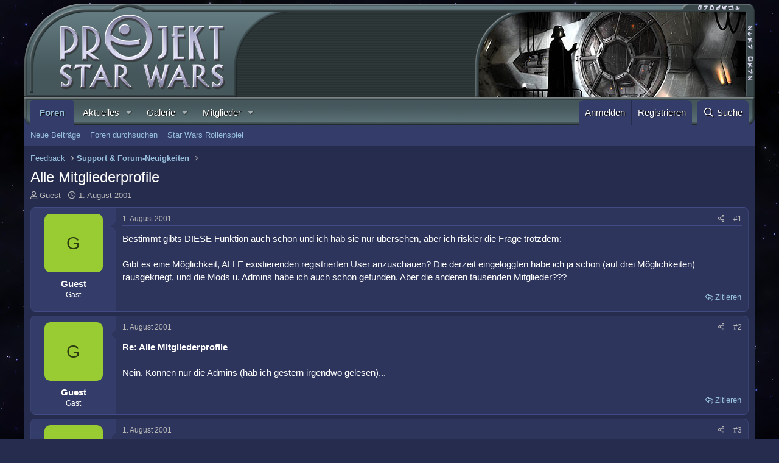

--- FILE ---
content_type: application/javascript
request_url: https://www.projektstarwars.de/js/xf/editor-compiled.js?_v=3edf58b0
body_size: 177668
content:
/*
 froala_editor v4.0.18 (https://www.froala.com/wysiwyg-editor)
 License https://froala.com/wysiwyg-editor/terms/
 Copyright 2014-2023 Froala Labs
 @source http://purl.eligrey.com/github/classList.js/blob/master/classList.js */
'use strict';(function(e,b){"object"===typeof exports&&"undefined"!==typeof module?module.exports=b():"function"===typeof define&&define.amd?define(b):e.FroalaEditor=b()})(this,function(){function e(a){"@babel/helpers - typeof";return e="function"==typeof Symbol&&"symbol"==typeof Symbol.iterator?function(a){return typeof a}:function(a){return a&&"function"==typeof Symbol&&a.constructor===Symbol&&a!==Symbol.prototype?"symbol":typeof a},e(a)}function b(a,c,e){if("string"===typeof a){var d=document.querySelectorAll(a);
c&&c.iframe_document&&(d=c.iframe_document.querySelectorAll(a));a=[];for(var k=0;k<d.length;k++){var n=d[k]["data-froala.editor"];n?(console.warn("Froala Editor instance already exists."),a.push(n)):a.push(new b.Bootstrap(d[k],c,e))}return 1==a.length?a[0]:a}return new b.Bootstrap(a,c,e)}function c(a){if("false"!==this.$el.attr("contentEditable")||!this.opts.initOnClick){if("touchend"===a.type&&!this.$el.data("touched"))return!0;if(1===a.which||!a.which){this.$el.off("mousedown.init touchstart.init touchmove.init touchend.init dragenter.init focus.init");
this.load(aa.MODULES);this.load(aa.PLUGINS);var b=a.originalEvent&&a.originalEvent.originalTarget;b&&"IMG"===b.tagName&&g(b).trigger("mousedown");"undefined"===typeof this.ul&&this.destroy();if("touchend"===a.type&&this.image&&a.originalEvent&&a.originalEvent.target&&g(a.originalEvent.target).is("img")){var c=this;setTimeout(function(){c.image.edit(g(a.originalEvent.target))},100)}this.ready=!0;this.events.trigger("initialized")}}}function l(){this.doc=this.$el.get(0).ownerDocument;this.win="defaultView"in
this.doc?this.doc.defaultView:this.doc.parentWindow;this.$doc=g(this.doc);this.$win=g(this.win);this.opts.pluginsEnabled||(this.opts.pluginsEnabled=Object.keys(aa.PLUGINS));this.opts.initOnClick?(this.load(aa.MODULES),this.$el.on("touchstart.init",function(){g(this).data("touched",!0)}),this.$el.on("touchmove.init",function(){g(this).removeData("touched")}),this.$el.on("mousedown.init touchend.init dragenter.init focus.init",c.bind(this)),this.events.trigger("initializationDelayed")):(this.load(aa.MODULES),
this.load(aa.PLUGINS),g(this.o_win).scrollTop(this.c_scroll),"undefined"===typeof this.ul&&this.destroy(),this.ready=!0,this.events.trigger("initialized"))}Element.prototype.matches||(Element.prototype.matches=Element.prototype.msMatchesSelector||Element.prototype.webkitMatchesSelector);Element.prototype.closest||(Element.prototype.closest=function(a){var b=this;if(!document.documentElement.contains(b))return null;do{if(b.matches(a))return b;b=b.parentElement||b.parentNode}while(null!==b&&1===b.nodeType);
return null});Element.prototype.matches||(Element.prototype.matches=Element.prototype.matchesSelector||Element.prototype.mozMatchesSelector||Element.prototype.msMatchesSelector||Element.prototype.oMatchesSelector||Element.prototype.webkitMatchesSelector||function(a){a=(this.document||this.ownerDocument).querySelectorAll(a);for(var b=a.length;0<=--b&&a.item(b)!==this;);return-1<b});Array.isArray||(Array.isArray=function(a){return"[object Array]"===Object.prototype.toString.call(a)});"function"!=typeof Object.assign&&
Object.defineProperty(Object,"assign",{value:function(a,b){if(null==a)throw new TypeError("Cannot convert undefined or null to object");for(var c=Object(a),d=1;d<arguments.length;d++){var k=arguments[d];if(null!=k)for(var n in k)Object.prototype.hasOwnProperty.call(k,n)&&(c[n]=k[n])}return c},writable:!0,configurable:!0});(function(){function a(a,d){var n=a[d];a[d]=function(a){var d=!1,k=!1;if(a&&!Array.isArray(a)&&(a.match(b)||a.match(c))){this.parentNode||(e.appendChild(this),k=!0);var X=this.parentNode;
this.id||(this.id="rootedQuerySelector_id_".concat((new Date).getTime()),d=!0);a=n.call(X,a.replace(b,"#".concat(this.id)).replace(c,",#".concat(this.id)));d&&(this.id="");k&&e.removeChild(this);return a}return n.call(this,a)}}var b=/^\s*:scope/gi,c=/,\s*:scope/gi,e=document.createElement("div");try{var k=e.querySelectorAll(":scope *");if(!k||Array.isArray(k))throw"error";}catch(n){a(Element.prototype,"querySelector"),a(Element.prototype,"querySelectorAll"),a(HTMLElement.prototype,"querySelector"),
a(HTMLElement.prototype,"querySelectorAll")}})();"document"in self&&("classList"in document.createElement("_")&&(!document.createElementNS||"classList"in document.createElementNS("http://www.w3.org/2000/svg","g"))||!function(a){if("Element"in a){a=a.Element.prototype;var b=Object,c=String.prototype.trim||function(){return this.replace(/^\s+|\s+$/g,"")},e=Array.prototype.indexOf||function(a){for(var b=0,c=this.length;c>b;b++)if(b in this&&this[b]===a)return b;return-1},k=function(a,b){this.name=a;
this.code=DOMException[a];this.message=b},n=function(a,b){if(""===b)throw new k("SYNTAX_ERR","The token must not be empty.");if(/\s/.test(b))throw new k("INVALID_CHARACTER_ERR","The token must not contain space characters.");return e.call(a,b)},K=function(a){var b=c.call(a.getAttribute("class")||"");b=b?b.split(/\s+/):[];for(var d=0,n=b.length;n>d;d++)this.push(b[d]);this._updateClassName=function(){a.setAttribute("class",this.toString())}},ca=K.prototype=[],X=function(){return new K(this)};if(k.prototype=
Error.prototype,ca.item=function(a){return this[a]||null},ca.contains=function(a){return~n(this,a+"")},ca.add=function(){var a=arguments,b=0,c=a.length,d=!1;do{var k=a[b]+"";~n(this,k)||(this.push(k),d=!0)}while(++b<c);d&&this._updateClassName()},ca.remove=function(){var a,b=arguments,c=0,d=b.length,k=!1;do{var e=b[c]+"";for(a=n(this,e);~a;)this.splice(a,1),k=!0,a=n(this,e)}while(++c<d);k&&this._updateClassName()},ca.toggle=function(a,b){var c=this.contains(a),d=c?!0!==b&&"remove":!1!==b&&"add";return d&&
this[d](a),!0===b||!1===b?b:!c},ca.replace=function(a,b){a=n(a+"");~a&&(this.splice(a,1,b),this._updateClassName())},ca.toString=function(){return this.join(" ")},b.defineProperty){ca={get:X,enumerable:!0,configurable:!0};try{b.defineProperty(a,"classList",ca)}catch(pa){void 0!==pa.number&&-2146823252!==pa.number||(ca.enumerable=!1,b.defineProperty(a,"classList",ca))}}else b.prototype.__defineGetter__&&a.__defineGetter__("classList",X)}}(self),function(){var a=document.createElement("_");if(a.classList.add("c1",
"c2"),!a.classList.contains("c2")){var b=function(a){var b=DOMTokenList.prototype[a];DOMTokenList.prototype[a]=function(a){var c,d=arguments.length;for(c=0;d>c;c++)a=arguments[c],b.call(this,a)}};b("add");b("remove")}if(a.classList.toggle("c3",!1),a.classList.contains("c3")){var c=DOMTokenList.prototype.toggle;DOMTokenList.prototype.toggle=function(a,b){return 1 in arguments&&!this.contains(a)==!b?b:c.call(this,a)}}"replace"in document.createElement("_").classList||(DOMTokenList.prototype.replace=
function(a,b){var c=this.toString().split(" ");a=c.indexOf(a+"");~a&&(c=c.slice(a),this.remove.apply(this,c),this.add(b),this.add.apply(this,c.slice(1)))});a=null}());(function(){var a=-1;if("Microsoft Internet Explorer"===navigator.appName){var b=navigator.userAgent;var c=/MSIE ([0-9]{1,}[\.0-9]{0,})/;null!==c.exec(b)&&(a=parseFloat(RegExp.$1))}else"Netscape"===navigator.appName&&(b=navigator.userAgent,c=/Trident\/.*rv:([0-9]{1,}[\.0-9]{0,})/,null!==c.exec(b)&&(a=parseFloat(RegExp.$1)));if(!("undefined"===
typeof window||"undefined"===typeof document||"undefined"===typeof HTMLElement||0>a)){var e=!1;try{var k=document.createElement("div");k.addEventListener("focus",function(a){a.preventDefault();a.stopPropagation()},!0);k.focus(Object.defineProperty({},"preventScroll",{get:function(){if(navigator&&"undefined"!==typeof navigator.userAgent&&navigator.userAgent&&navigator.userAgent.match(/Edge\/1[7-8]/))return e=!1;e=!0}}))}catch(ca){}if(void 0===HTMLElement.prototype.nativeFocus&&!e){HTMLElement.prototype.nativeFocus=
HTMLElement.prototype.focus;var n=function(a){a=a.parentNode;for(var b=[],c=document.scrollingElement||document.documentElement;a&&a!==c;)(a.offsetHeight<a.scrollHeight||a.offsetWidth<a.scrollWidth)&&b.push([a,a.scrollTop,a.scrollLeft]),a=a.parentNode;a=c;b.push([a,a.scrollTop,a.scrollLeft]);return b},K=function(a){for(var b=0;b<a.length;b++)a[b][0].scrollTop=a[b][1],a[b][0].scrollLeft=a[b][2]};HTMLElement.prototype.focus=function(a){if(a&&a.preventScroll){var b=n(this);if("function"===typeof setTimeout){var c=
this;setTimeout(function(){c.nativeFocus();K(b)},0)}else this.nativeFocus(),K(b)}else this.nativeFocus()}}}})();b.RegisterPlugins=function(a){for(var c=0;c<a.length;c++)a[c].call(b)};Object.assign(b,{DEFAULTS:{initOnClick:!1,pluginsEnabled:null},MODULES:{},PLUGINS:{},VERSION:"4.0.18",INSTANCES:[],OPTS_MAPPING:{},SHARED:{},ID:0});b.MODULES.node=function(a){function c(a){return a&&"IFRAME"!==a.tagName?Array.prototype.slice.call(a.childNodes||[]):[]}function e(a){return a&&a.nodeType===Node.ELEMENT_NODE?
0<=b.BLOCK_TAGS.indexOf(a.tagName.toLowerCase()):!1}function q(a){var b={};if(a=a.attributes)for(var c=0;c<a.length;c++){var d=a[c];b[d.nodeName]=d.value}return b}function k(a){var b="";a=q(a);for(var c=Object.keys(a),d=0;d<c.length;d++){var n=c[d],e=a[n];0>e.indexOf("'")&&0<=e.indexOf('"')?b+=" ".concat(n,"='").concat(e,"'"):(0<=e.indexOf('"')&&0<=e.indexOf("'")&&(e=e.replace(/"/g,"&quot;")),b+=" ".concat(n,'="').concat(e,'"'))}return b}function n(b,c){"undefined"===typeof c&&(c=!0);for(b=b.previousSibling;b&&
c&&a.node.hasClass(b,"fr-marker");)b=b.previousSibling;return b?b.nodeType===Node.TEXT_NODE&&""===b.textContent?n(b):!1:!0}function K(b,c){"undefined"===typeof c&&(c=!0);for(b=b.nextSibling;b&&c&&a.node.hasClass(b,"fr-marker");)b=b.nextSibling;return b?b.nodeType===Node.TEXT_NODE&&""===b.textContent?K(b):!1:!0}function g(b){return b===a.el}var X=a.$;return{isBlock:e,isEmpty:function(d,n){if(!d)return!0;if(d.querySelector("table"))return!1;var k=c(d);1===k.length&&e(k[0])&&(k=c(k[0]));for(var K=!1,
X=0;X<k.length;X++){var q=k[X];if(!n||!a.node.hasClass(q,"fr-marker"))if(q.nodeType!==Node.TEXT_NODE||0!==q.textContent.length){if("BR"!==q.tagName&&0<(q.textContent||"").replace(/\u200B/gi,"").replace(/\n/g,"").length||K)return!1;"BR"===q.tagName&&(K=!0)}}return d.querySelectorAll(b.VOID_ELEMENTS.join(",")).length-d.querySelectorAll("br").length||d.querySelector("".concat(a.opts.htmlAllowedEmptyTags.join(":not(.fr-marker),"),":not(.fr-marker)"))||1<d.querySelectorAll(b.BLOCK_TAGS.join(",")).length||
d.querySelector("".concat(a.opts.htmlDoNotWrapTags.join(":not(.fr-marker),"),":not(.fr-marker)"))?!1:!0},blockParent:function(b){for(;b&&b.parentNode!==a.el&&(!b.parentNode||!a.node.hasClass(b.parentNode,"fr-inner"));)if(b=b.parentNode,e(b))return b;return null},deepestParent:function(c,d,n){"undefined"===typeof d&&(d=[]);"undefined"===typeof n&&(n=!0);d.push(a.el);if(0<=d.indexOf(c.parentNode)||c.parentNode&&a.node.hasClass(c.parentNode,"fr-inner")||c.parentNode&&0<=b.SIMPLE_ENTER_TAGS.indexOf(c.parentNode.tagName)&&
n)return null;for(;!(!(0>d.indexOf(c.parentNode)&&c.parentNode)||a.node.hasClass(c.parentNode,"fr-inner")||!(0>b.SIMPLE_ENTER_TAGS.indexOf(c.parentNode.tagName))&&n||e(c)&&!e(c.parentNode)||e(c)&&e(c.parentNode)&&n);)c=c.parentNode;return c},rawAttributes:q,attributes:k,clearAttributes:function(a){for(var b=a.attributes,c=b.length-1;0<=c;c--)a.removeAttribute(b[c].nodeName)},openTagString:function(a){return"<".concat(a.tagName.toLowerCase()).concat(k(a),">")},closeTagString:function(a){return"</".concat(a.tagName.toLowerCase(),
">")},isFirstSibling:n,isLastSibling:K,isList:function(a){return a?0<=["UL","OL"].indexOf(a.tagName):!1},isLink:function(a){return a&&a.nodeType===Node.ELEMENT_NODE?"a"===a.tagName.toLowerCase():!1},isElement:g,contents:c,isVoid:function(a){return a&&a.nodeType===Node.ELEMENT_NODE&&0<=b.VOID_ELEMENTS.indexOf((a.tagName||"").toLowerCase())},hasFocus:function(b){return b===a.doc.activeElement&&(!a.doc.hasFocus||a.doc.hasFocus())&&!!(g(b)||b.type||b.href||~b.tabIndex)},isEditable:function(a){return(!a.getAttribute||
"false"!==a.getAttribute("contenteditable"))&&0>["STYLE","SCRIPT"].indexOf(a.tagName)},isDeletable:function(a){return a&&a.nodeType===Node.ELEMENT_NODE&&a.getAttribute("class")&&0<=(a.getAttribute("class")||"").indexOf("fr-deletable")},hasClass:function(a,b){a instanceof X&&(a=a.get(0));return a&&a.classList&&a.classList.contains(b)},filter:function(b){return a.browser.msie?b:{acceptNode:b}}}};Object.assign(b.DEFAULTS,{DOMPurify:window.DOMPurify,htmlAllowedTags:"a abbr address area article aside audio b base bdi bdo blockquote br button canvas caption cite code col colgroup datalist dd del details dfn dialog div dl dt em embed fieldset figcaption figure footer form h1 h2 h3 h4 h5 h6 header hgroup hr i iframe img input ins kbd keygen label legend li link main map mark menu menuitem meter nav noscript object ol optgroup option output p param pre progress queue rp rt ruby s samp script style section select small source span strike strong sub summary sup table tbody td textarea tfoot th thead time tr track u ul var video wbr".split(" "),
htmlRemoveTags:["script","style"],htmlAllowedAttrs:"accept accept-charset accesskey action align allowfullscreen allowtransparency alt async autocomplete autofocus autoplay autosave background bgcolor border charset cellpadding cellspacing checked cite class color cols colspan content contenteditable contextmenu controls coords data data-.* datetime default defer dir dirname disabled download draggable dropzone enctype for form formaction frameborder headers height hidden high href hreflang http-equiv icon id ismap itemprop keytype kind label lang language list loop low max maxlength media method min mozallowfullscreen multiple muted name novalidate open optimum pattern ping placeholder playsinline poster preload pubdate radiogroup readonly rel required reversed rows rowspan sandbox scope scoped scrolling seamless selected shape size sizes span src srcdoc srclang srcset start step summary spellcheck style tabindex target title type translate usemap value valign webkitallowfullscreen width wrap".split(" "),
htmlAllowedStyleProps:[".*"],htmlAllowComments:!0,htmlUntouched:!1,fullPage:!1});b.HTML5Map={B:"STRONG",I:"EM",STRIKE:"S"};b.MODULES.clean=function(a){function c(b){if(b.nodeType===Node.ELEMENT_NODE&&b.getAttribute("class")&&0<=b.getAttribute("class").indexOf("fr-marker"))return!1;var h=a.node.contents(b),f;for(f=0;f<h.length;f++)h[f].nodeType!==Node.ELEMENT_NODE||a.node.isVoid(h[f])?h[f].nodeType===Node.TEXT_NODE&&(h[f].textContent=h[f].textContent.replace(/\u200b/g,"")):h[f].textContent.replace(/\u200b/g,
"").length!==h[f].textContent.length&&c(h[f]);if(b.nodeType===Node.ELEMENT_NODE&&!a.node.isVoid(b)){b.normalize();h=a.node.contents(b);var m=b.querySelectorAll(".fr-marker");if(0===h.length-m.length){for(f=0;f<h.length;f++)if(h[f].nodeType===Node.ELEMENT_NODE&&0>(h[f].getAttribute("class")||"").indexOf("fr-marker"))return!1;for(f=0;f<m.length;f++)b.parentNode.insertBefore(m[f].cloneNode(!0),b);b.parentNode.removeChild(b);return!1}}}function e(b,c){if(b.nodeType===Node.COMMENT_NODE)return"\x3c!--".concat(b.nodeValue,
"--\x3e");if(b.nodeType===Node.TEXT_NODE)return c?b.textContent.replace(/&/g,"&amp;").replace(/</g,"&lt;").replace(/>/g,"&gt;"):b.textContent.replace(/&/g,"&amp;").replace(/</g,"&lt;").replace(/>/g,"&gt;").replace(/\u00A0/g,"&nbsp;").replace(/\u0009/g,"");if(b.nodeType!==Node.ELEMENT_NODE||b.nodeType===Node.ELEMENT_NODE&&0<=["STYLE","SCRIPT","NOSCRIPT"].indexOf(b.tagName))return b.outerHTML;if(b.nodeType===Node.ELEMENT_NODE&&"svg"===b.tagName)return c=document.createElement("div"),b=b.cloneNode(!0),
c.appendChild(b),c.innerHTML;if("IFRAME"===b.tagName)return b.outerHTML.replace(/&lt;/g,"<").replace(/&gt;/g,">");var f=b.childNodes;if(0===f.length)return b.outerHTML;for(var m="",h=0;h<f.length;h++)"PRE"===b.tagName&&(c=!0),m+=e(f[h],c);return a.node.openTagString(b)+m+a.node.closeTagString(b)}function q(a){p=[];a=a.replace(/<script\b[^<]*(?:(?!<\/script>)<[^<]*)*<\/script>/gi,function(a){p.push(a);return"[FROALA.EDITOR.SCRIPT ".concat(p.length-1,"]")});a=a.replace(/<noscript\b[^<]*(?:(?!<\/noscript>)<[^<]*)*<\/noscript>/gi,
function(a){p.push(a);return"[FROALA.EDITOR.NOSCRIPT ".concat(p.length-1,"]")});a=a.replace(/<meta((?:[\w\W]*?)) http-equiv="/g,'<meta$1 data-fr-http-equiv="');return a=a.replace(/<img((?:[\w\W]*?)) src="/g,'<img$1 data-fr-src="')}function k(b){b=b.replace(/\[FROALA\.EDITOR\.SCRIPT ([\d]*)\]/gi,function(b,f){return 0<=a.opts.htmlRemoveTags.indexOf("script")?"":p[parseInt(f,10)]});b=b.replace(/\[FROALA\.EDITOR\.NOSCRIPT ([\d]*)\]/gi,function(b,f){if(0<=a.opts.htmlRemoveTags.indexOf("noscript"))return"";
f=p[parseInt(f,10)].replace(/&lt;/g,"<").replace(/&gt;/g,">");(b=l(f))&&b.length&&(f=g(b.html(),Z),b.html(f),f=b.get(0).outerHTML);return f});return b=b.replace(/<img((?:[\w\W]*?)) data-fr-src="/g,'<img$1 src="')}function n(a){a=a.replace(/;;/gi,";");a=a.replace(/^;/gi,"");";"!==a.charAt(a.length)&&(a+=";");return a}function K(b){for(var c in b)if(Object.prototype.hasOwnProperty.call(b,c)){var f=c.match(r),m=null;"style"===c&&a.opts.htmlAllowedStyleProps.length&&(m=b[c].match(ka));f&&m?b[c]=n(m.join(";")):
(!f||"style"===c&&!m)&&delete b[c]}f="";m=Object.keys(b).sort();for(var h=0;h<m.length;h++)c=m[h],f=0>b[c].indexOf('"')?f+" ".concat(c,'="').concat(b[c],'"'):f+" ".concat(c,"='").concat(b[c],"'");return f}function g(b,c){var f=document.implementation.createHTMLDocument("Froala DOC").createElement("DIV");l(f).append(b);var m="";if(f){var h=a.node.contents(f);for(b=0;b<h.length;b++)c(h[b]);h=a.node.contents(f);for(b=0;b<h.length;b++)m+=e(h[b])}return m}function X(b,c,f){var m=b=q(b),h=null;a.opts.fullPage&&
(m=a.html.extractNode(b,"body")||(0<=b.indexOf("<body")?"":b),f&&(h=a.html.extractNode(b,"head")||""));m=g(m,c);h&&(h=g(h,c));c=m;var v=b;a.opts.fullPage&&(b=a.html.extractDoctype(v),f=K(a.html.extractNodeAttrs(v,"html")),h=null===h?a.html.extractNode(v,"head")||"<title></title>":h,m=K(a.html.extractNodeAttrs(v,"head")),v=K(a.html.extractNodeAttrs(v,"body")),c="".concat(b,"<html").concat(f,"><head").concat(m,">").concat(h,"</head><body").concat(v,">").concat(c,"</body></html>"));return k(c)}function pa(b){var c=
a.doc.createElement("DIV");c.innerText=b;return c.textContent}function F(c){if("SPAN"===c.tagName&&0<=(c.getAttribute("class")||"").indexOf("fr-marker"))return!1;"PRE"===c.tagName&&u(c);c.nodeType===Node.ELEMENT_NODE&&(c.getAttribute("data-fr-src")&&0!==c.getAttribute("data-fr-src").indexOf("blob:")&&c.setAttribute("data-fr-src",a.helpers.sanitizeURL(pa(c.getAttribute("data-fr-src")))),c.getAttribute("href")&&c.setAttribute("href",a.helpers.sanitizeURL(pa(c.getAttribute("href")))),c.getAttribute("src")&&
c.setAttribute("src",a.helpers.sanitizeURL(pa(c.getAttribute("src")))),c.getAttribute("srcdoc")&&c.setAttribute("srcdoc",a.clean.html(c.getAttribute("srcdoc"))),0<=["TABLE","TBODY","TFOOT","TR"].indexOf(c.tagName)&&(c.innerHTML=c.innerHTML.trim()));if(!a.opts.pasteAllowLocalImages&&c.nodeType===Node.ELEMENT_NODE&&"IMG"===c.tagName&&c.getAttribute("data-fr-src")&&0===c.getAttribute("data-fr-src").indexOf("file://"))return c.parentNode.removeChild(c),!1;if(c.nodeType===Node.ELEMENT_NODE&&b.HTML5Map[c.tagName]&&
""===a.node.attributes(c)){var h=b.HTML5Map[c.tagName];h="<".concat(h,">").concat(c.innerHTML,"</").concat(h,">");c.insertAdjacentHTML("beforebegin",h);c=c.previousSibling;c.parentNode.removeChild(c.nextSibling)}if(a.opts.htmlAllowComments||c.nodeType!==Node.COMMENT_NODE)if(c.tagName&&c.tagName.match(t))"STYLE"==c.tagName&&a.helpers.isMac()&&function(){var a=c.innerHTML.trim(),b=[],f=/{([^}]+)}/g,m;for(a=a.replace(/\/\*[\s\S]*?\*\/|([^\\:]|^)\/\/.*|\x3c!--[\s\S]*?--\x3e$/,"");m=f.exec(a);)b.push(m[1]);
f=function(f){var m=a.substring(0,a.indexOf("{")).trim();0==!/^[a-z_-][a-z\d_-]*$/i.test(m)&&c.parentNode.querySelectorAll(m).forEach(function(a){a.removeAttribute("class");a.setAttribute("style",b[f])});a=a.substring(a.indexOf("}")+1)};for(m=0;-1!=a.indexOf("{");m++)f(m)}(),c.parentNode.removeChild(c);else if(c.tagName&&!c.tagName.match(G))"svg"===c.tagName?c.parentNode.removeChild(c):a.browser.safari&&"path"===c.tagName&&c.parentNode&&"svg"===c.parentNode.tagName||(c.outerHTML=c.innerHTML);else{if(h=
c.attributes)for(var f=h.length-1;0<=f;f--){var m=h[f],E=m.nodeName.match(r),p=null;"style"===m.nodeName&&a.opts.htmlAllowedStyleProps.length&&(p=m.value.match(ka));E&&p?m.value=n(p.join(";")):(!E||"style"===m.nodeName&&!p)&&c.removeAttribute(m.nodeName)}}else 0!==c.data.indexOf("[FROALA.EDITOR")&&c.parentNode.removeChild(c)}function Z(b){for(var c=a.node.contents(b),f=0;f<c.length;f++)c[f].nodeType!==Node.TEXT_NODE&&Z(c[f]);F(b)}function u(a){var b=a.innerHTML;0<=b.indexOf("\n")&&(a.innerHTML=b.replace(/\n/g,
"<br>"))}var l=a.$,G,t,r,ka,p=[];return{_init:function(){a.opts.fullPage&&l.merge(a.opts.htmlAllowedTags,"head title style link base body html meta".split(" "))},html:function(b,c,f,m){"undefined"===typeof c&&(c=[]);"undefined"===typeof f&&(f=[]);m=l.merge([],a.opts.htmlAllowedTags);var h;for(h=0;h<c.length;h++)0<=m.indexOf(c[h])&&m.splice(m.indexOf(c[h]),1);c=l.merge([],a.opts.htmlAllowedAttrs);for(h=0;h<f.length;h++)0<=c.indexOf(f[h])&&c.splice(c.indexOf(f[h]),1);c.push("data-fr-.*");c.push("fr-.*");
G=new RegExp("^".concat(m.join("$|^"),"$"),"gi");r=new RegExp("^".concat(c.join("$|^"),"$"),"gi");t=new RegExp("^".concat(a.opts.htmlRemoveTags.join("$|^"),"$"),"gi");ka=a.opts.htmlAllowedStyleProps.length?new RegExp("((^|;|\\s)".concat(a.opts.htmlAllowedStyleProps.join(":.+?(?=;|$))|((^|;|\\s)"),":.+?(?=(;)|$))"),"gi"):null;b=X(b,Z,!0);"undefined"!==typeof a.opts.DOMPurify&&(b=a.opts.DOMPurify.sanitize(b,{ADD_TAGS:a.opts.htmlAllowedTags,ALLOW_UNKNOWN_PROTOCOLS:!0}));return b},toHTML5:function(){var c=
a.el.querySelectorAll(Object.keys(b.HTML5Map).join(","));if(c.length){var p=!1;a.el.querySelector(".fr-marker")||(a.selection.save(),p=!0);for(var f=0;f<c.length;f++)""===a.node.attributes(c[f])&&l(c[f]).replaceWith("<".concat(b.HTML5Map[c[f].tagName],">").concat(c[f].innerHTML,"</").concat(b.HTML5Map[c[f].tagName],">"));p&&a.selection.restore()}},tables:function(){for(var b=a.el.querySelectorAll("tr"),c=0,f=0;f<b.length;f++){var m=b[f].outerHTML.match(/rowspan="([0-9]+)"/);m&&(c+=Number(m[1])-1);
m=b[f].children;for(var p=!0,d=0;d<m.length;d++)if("TH"!==m[d].tagName){p=!1;break}if(!1!==p&&0!==m.length)if(p=b[f],1===m.length&&"TH"===m[0].tagName&&c)c--;else{for(;p&&"TABLE"!==p.tagName&&"THEAD"!==p.tagName;)p=p.parentNode;m=p;"THEAD"!==m.tagName&&(m=a.doc.createElement("THEAD"),p.insertBefore(m,p.firstChild));m.appendChild(b[f])}}},lists:function(){var b=[];do{if(b.length){b=b[0];var c=a.doc.createElement("ul");b.parentNode.insertBefore(c,b);do{var f=b;b=b.nextSibling;c.appendChild(f)}while(b&&
"LI"===b.tagName)}b=[];c=a.el.querySelectorAll("li");for(f=0;f<c.length;f++)a.node.isList(c[f].parentNode)||b.push(c[f])}while(0<b.length);b=a.el.querySelectorAll("ol + ol, ul + ul");for(c=0;c<b.length;c++)if(f=b[c],a.node.isList(f.previousSibling)&&a.node.openTagString(f)===a.node.openTagString(f.previousSibling)){for(var m=a.node.contents(f),p=0;p<m.length;p++)f.previousSibling.appendChild(m[p]);f.parentNode.removeChild(f)}b=a.el.querySelectorAll("ul, ol");for(c=0;c<b.length;c++)for(f=a.node.contents(b[c]),
m=null,p=f.length-1;0<=p;p--)!f[p].tagName&&a.opts.htmlUntouched?m=null:"LI"!==f[p].tagName&&"UL"!=f[p].tagName&&"OL"!=f[p].tagName?"BR"==f[p].tagName?l(f[p]).remove():(m||(m=l(a.doc.createElement("LI")),m.insertBefore(f[p])),m.prepend(f[p])):m=null;do{c=!1;f=a.el.querySelectorAll("li:empty");for(b=0;b<f.length;b++)f[b].parentNode.removeChild(f[b]);f=a.el.querySelectorAll("ul, ol");for(b=0;b<f.length;b++)m=f[b],m.querySelector("LI")||(c=!0,m.parentNode.removeChild(m))}while(!0===c);b=a.el.querySelectorAll("ul > ul, ol > ol, ul > ol, ol > ul");
for(c=0;c<b.length;c++)f=b[c],(m=f.previousSibling)&&("LI"===m.tagName?m.appendChild(f):l(f).wrap("<li></li>"));b=a.el.querySelectorAll("li > ul, li > ol");for(c=0;c<b.length;c++)if(f=b[c],f.nextSibling)for(m=f.nextSibling;0<m.childNodes.length;)f.append(m.childNodes[0]);b=a.el.querySelectorAll("li > ul, li > ol");for(c=0;c<b.length;c++)if(f=b[c],a.node.isFirstSibling(f)&&"none"!=f.parentNode.style.listStyleType)l(f).before("<br/>");else if(f.previousSibling&&"BR"===f.previousSibling.tagName){for(m=
f.previousSibling.previousSibling;m&&a.node.hasClass(m,"fr-marker");)m=m.previousSibling;m&&"BR"!==m.tagName&&l(f.previousSibling).remove()}b=a.el.querySelectorAll("li:empty");for(c=0;c<b.length;c++)l(b[c]).remove()},invisibleSpaces:function(b){return b.replace(/\u200b/g,"").length===b.length?b:a.clean.exec(b,c)},exec:X}};b.XS=0;b.SM=1;b.MD=2;b.LG=3;b.LinkRegExCommon="[".concat("a-z\\u0080-\\u009f\\u00a1-\\uffff0-9-_\\.","]{1,}");b.LinkRegExEnd="((:[0-9]{1,5})|)(((\\/|\\?|#)[a-z\\u00a1-\\uffff0-9@?\\|!^=%&amp;\\/~+#-\\'*-_{}]*)|())";
b.LinkRegExTLD="((".concat(b.LinkRegExCommon,")(\\.(com|net|org|edu|mil|gov|co|biz|info|me|dev)))");b.LinkRegExHTTP="((ftp|http|https):\\/\\/".concat(b.LinkRegExCommon,")");b.LinkRegExAuth="((ftp|http|https):\\/\\/[\\u0021-\\uffff]{1,}@".concat(b.LinkRegExCommon,")");b.LinkRegExWWW="(www\\.".concat(b.LinkRegExCommon,"\\.[a-z0-9-]{2,24})");b.LinkRegEx="(".concat(b.LinkRegExTLD,"|").concat(b.LinkRegExHTTP,"|").concat(b.LinkRegExWWW,"|").concat(b.LinkRegExAuth,")").concat(b.LinkRegExEnd);b.LinkProtocols=
["mailto","tel","sms","notes","data"];b.MAIL_REGEX=/.+@.+\..+/i;b.MODULES.helpers=function(a){function c(){return/(iPad|iPhone|iPod)/g.test(navigator.userAgent)&&!k()}function A(){return/(Android)/g.test(navigator.userAgent)&&!k()}function q(){return/(Blackberry)/g.test(navigator.userAgent)}function k(){return/(Windows Phone)/gi.test(navigator.userAgent)}var n=a.$,K,g=null;return{_init:function(){var b={};var c=-1;if("Microsoft Internet Explorer"===navigator.appName){var d=navigator.userAgent;var n=
/MSIE ([0-9]{1,}[\.0-9]{0,})/;null!==n.exec(d)&&(c=parseFloat(RegExp.$1))}else"Netscape"===navigator.appName&&(d=navigator.userAgent,n=/Trident\/.*rv:([0-9]{1,}[\.0-9]{0,})/,null!==n.exec(d)&&(c=parseFloat(RegExp.$1)));0<c?b.msie=!0:(d=navigator.userAgent.toLowerCase(),d=/(edge)[ /]([\w.]+)/.exec(d)||/(chrome)[ /]([\w.]+)/.exec(d)||/(webkit)[ /]([\w.]+)/.exec(d)||/(opera)(?:.*version|)[ /]([\w.]+)/.exec(d)||/(msie) ([\w.]+)/.exec(d)||0>d.indexOf("compatible")&&/(mozilla)(?:.*? rv:([\w.]+)|)/.exec(d)||
[],n=d[1]||"",d[1]&&(b[n]=!0),b.chrome?b.webkit=!0:b.webkit&&(b.safari=!0));b.msie&&(b.version=c);a.browser=b},isIOS:c,isMac:function(){null===g&&(g=0<=navigator.platform.toUpperCase().indexOf("MAC"));return g},isAndroid:A,isBlackberry:q,isWindowsPhone:k,isMobile:function(){return A()||c()||q()},isEmail:function(a){return/^(https?:|ftps?:|)\/\//i.test(a)?!1:b.MAIL_REGEX.test(a)},requestAnimationFrame:function(){return window.requestAnimationFrame||window.webkitRequestAnimationFrame||window.mozRequestAnimationFrame||
function(a){window.setTimeout(a,1E3/60)}},getPX:function(a){return parseInt(a,10)||0},screenSize:function(c){try{var d=0;d=c?a.$box.width():a.$sc.width();if(768>d)return b.XS;if(768<=d&&992>d)return b.SM;if(992<=d&&1200>d)return b.MD;if(1200<=d)return b.LG}catch(F){return b.LG}},isTouch:function(){return"ontouchstart"in window||window.DocumentTouch&&document instanceof window.DocumentTouch},sanitizeURL:function(c){a.opts.DOMPurify&&(c=a.opts.DOMPurify.sanitize(c,{ADD_TAGS:a.opts.htmlAllowedTags,ALLOW_UNKNOWN_PROTOCOLS:!0,
ALLOWED_URI_REGEXP:/^(?:(?:(?:f|ht)tps?|mailto|tel|callto|cid|xmpp|xxx):|[^a-z]|[a-z+.]+(?:[^a-z+.\-:]|$))/i}));var d=/^([A-Za-z]:(\\){1,2}|[A-Za-z]:((\\){1,2}[^\\]+)+)(\\)?$/i;return/^(https?:|ftps?:|)\/\//i.test(c)||d.test(c)||(new RegExp("^(".concat(b.LinkProtocols.join("|"),"):"),"i")).test(c)?c:c=encodeURIComponent(c).replace(/%23/g,"#").replace(/%2F/g,"/").replace(/%25/g,"%").replace(/mailto%3A/gi,"mailto:").replace(/file%3A/gi,"file:").replace(/sms%3A/gi,"sms:").replace(/tel%3A/gi,"tel:").replace(/notes%3A/gi,
"notes:").replace(/data%3Aimage/gi,"data:image").replace(/blob%3A/gi,"blob:").replace(/%3A(\d)/gi,":$1").replace(/webkit-fake-url%3A/gi,"webkit-fake-url:").replace(/%3F/g,"?").replace(/%3D/g,"=").replace(/%26/g,"&").replace(/&amp;/g,"&").replace(/%2C/g,",").replace(/%3B/g,";").replace(/%2B/g,"+").replace(/%40/g,"@").replace(/%5B/g,"[").replace(/%5D/g,"]").replace(/%7B/g,"{").replace(/%7D/g,"}").replace(/%[0-1]+[0-9]+|%[0-1]+[A-F]+/g,"")},isArray:function(a){return a&&!Object.prototype.propertyIsEnumerable.call(a,
"length")&&"object"===e(a)&&"number"===typeof a.length},RGBToHex:function(a){function b(a){return"0".concat(parseInt(a,10).toString(16)).slice(-2)}try{if(!a||"transparent"===a)return"";if(/^#[0-9A-F]{6}$/i.test(a))return a;a=a.match(/^rgb\((\d+),\s*(\d+),\s*(\d+)\)$/);return"#".concat(b(a[1])).concat(b(a[2])).concat(b(a[3])).toUpperCase()}catch(F){return null}},HEXtoRGB:function(a){a=a.replace(/^#?([a-f\d])([a-f\d])([a-f\d])$/i,function(a,b,c,d){return b+b+c+c+d+d});return(a=/^#?([a-f\d]{2})([a-f\d]{2})([a-f\d]{2})$/i.exec(a))?
"rgb(".concat(parseInt(a[1],16),", ").concat(parseInt(a[2],16),", ").concat(parseInt(a[3],16),")"):""},isURL:function(a){if(!/^(https?:|ftps?:|)\/\//i.test(a))return!1;a=String(a).replace(/</g,"%3C").replace(/>/g,"%3E").replace(/"/g,"%22").replace(/ /g,"%20");return(new RegExp("^".concat(b.LinkRegExHTTP).concat(b.LinkRegExEnd,"$"),"gi")).test(a)},getAlignment:function(b){b.css||(b=n(b));b=(b.css("text-align")||"").replace(/-(.*)-/g,"");if(0>["left","right","justify","center"].indexOf(b)){if(!K){b=
n('<div dir="'.concat("rtl"===a.opts.direction?"rtl":"auto",'" style="text-align: ').concat(a.$el.css("text-align"),'; position: fixed; left: -3000px;"><span id="s1">.</span><span id="s2">.</span></div>'));n("body").first().append(b);var c=b.find("#s1").get(0).getBoundingClientRect().left,d=b.find("#s2").get(0).getBoundingClientRect().left;b.remove();K=c<d?"left":"right"}b=K}return b},scrollTop:function(){return a.o_win.pageYOffset?a.o_win.pageYOffset:a.o_doc.documentElement&&a.o_doc.documentElement.scrollTop?
a.o_doc.documentElement.scrollTop:a.o_doc.body.scrollTop?a.o_doc.body.scrollTop:0},scrollLeft:function(){return a.o_win.pageXOffset?a.o_win.pageXOffset:a.o_doc.documentElement&&a.o_doc.documentElement.scrollLeft?a.o_doc.documentElement.scrollLeft:a.o_doc.body.scrollLeft?a.o_doc.body.scrollLeft:0},isInViewPort:function(a){a=a.getBoundingClientRect();a={top:Math.round(a.top),bottom:Math.round(a.bottom)};return 0<=a.top&&a.bottom<=(window.innerHeight||document.documentElement.clientHeight)||0>=a.top&&
a.bottom>=(window.innerHeight||document.documentElement.clientHeight)}}};b.MODULES.events=function(a){function c(a,b,c){Z(a,b,c)}function e(){c(a.$el,"cut copy paste beforepaste",function(a){G(a.type,[a])})}function q(){c(a.$el,"click mouseup mousemove mousedown touchstart touchend dragenter dragover dragleave dragend drop dragstart",function(a){G(a.type,[a])});F("mousedown",function(){for(var c=0;c<b.INSTANCES.length;c++)b.INSTANCES[c]!==a&&b.INSTANCES[c].popups&&b.INSTANCES[c].popups.areVisible()&&
b.INSTANCES[c].$el.find(".fr-marker").remove()})}function k(){c(a.$el,"beforeinput keydown keypress keyup input",function(a){G(a.type,[a])})}function n(){c(a.$win,a._mousedown,function(a){G("window.mousedown",[a]);p=!0});c(a.$win,a._mouseup,function(a){G("window.mouseup",[a])});c(a.$win,"beforeinput cut copy keydown keyup touchmove touchend",function(a){G("window.".concat(a.type),[a])})}function K(){c(a.$doc,"dragend drop",function(a){G("document.".concat(a.type),[a])})}function g(c){"undefined"===
typeof c&&(c=!0);if(!a.$wp)return!1;a.helpers.isIOS()&&a.$win.get(0).focus();if(a.core.hasFocus()||!a.core.hasFocus()&&c&&(c=a.$win.scrollTop(),a.browser.msie&&a.$box&&a.$box.css("position","fixed"),a.browser.msie&&a.$wp&&a.$wp.css("overflow","visible"),a.browser.msie&&a.$sc&&a.$sc.css("position","fixed"),a.browser.msie||(p=!1,a.el.focus(),a.events.trigger("focus"),p=!0),a.browser.msie&&a.$sc&&a.$sc.css("position",""),a.browser.msie&&a.$box&&a.$box.css("position",""),a.browser.msie&&a.$wp&&a.$wp.css("overflow",
"auto"),c!==a.$win.scrollTop()&&a.$win.scrollTop(c),c=a.selection.info(a.el),!c.atStart)||!a.core.hasFocus()||0<a.$el.find(".fr-marker").length)return!1;c=a.selection.info(a.el);if(c.atStart&&a.selection.isCollapsed()&&null!==a.html.defaultTag())if((c=a.markers.insert())&&!a.node.blockParent(c)){if(r(c).remove(),c=a.$el.find(a.html.blockTagsQuery()).get(0))r(c).prepend(b.MARKERS),a.selection.restore()}else c&&r(c).remove()}function X(){c(a.$el,"focus",function(b){p&&(g(!1),!1===h&&(G(b.type,[b]),
a.helpers.isMobile()&&(p=!1)))});c(a.$el,"blur",function(b){p&&!0===h&&(G(b.type,[b]),a.helpers.isMobile()&&a.opts.toolbarContainer&&(a.shared.selected_editor=a.id),p=!0)});Z(a.$el,"mousedown",'[contenteditable="true"]',function(){p=!1;a.$el.blur()});F("focus",function(){h=!0});F("blur",function(){h=!1})}function l(b,c){var f=r(b.currentTarget);if(a.edit.isDisabled()||a.node.hasClass(f.get(0),"fr-disabled"))return b.preventDefault(),!1;if("mouseup"===b.type&&1!==b.which||a.button.getButtons(".fr-selected",
!0).get(0)==f.get(0)&&!a.node.hasClass(f.get(0),"fr-selected"))return!0;if("touchmove"!==b.type){b.stopPropagation();b.stopImmediatePropagation();b.preventDefault();if(!a.node.hasClass(f.get(0),"fr-selected"))return a.button.getButtons(".fr-selected",!0).removeClass("fr-selected"),!1;a.button.getButtons(".fr-selected",!0).removeClass("fr-selected");if(f.data("dragging")||f.attr("disabled"))return f.removeData("dragging"),!1;var m=f.data("timeout");m&&(clearTimeout(m),f.removeData("timeout"));c.apply(a,
[b])}else f.data("timeout")||f.data("timeout",setTimeout(function(){f.data("dragging",!0)},100))}function F(b,c,p){var f=b.split(" ");if(1<f.length){for(b=0;b<f.length;b++)F(f[b],c,p);return!0}"undefined"===typeof p&&(p=!1);0!==b.indexOf("shared.")?(ka[b]=ka[b]||[],f=ka[b]):(a.shared._events[b]=a.shared._events[b]||[],f=a.shared._events[b]);p?f.unshift(c):f.push(c)}function Z(b,c,p,d,h){"function"===typeof p&&(h=d,d=p,p=!1);var f=h?a.shared.$_events:v;h=h?a.sid:a.id;c="".concat(c.trim().split(" ").join(".ed".concat(h,
" ")),".ed").concat(h);if(p)b.on(c,p,d);else b.on(c,d);f.push([b,c])}function u(a){for(var b=0;b<a.length;b++)a[b][0].off(a[b][1])}function G(b,c,p){if(!a.edit.isDisabled()||p){if(0!==b.indexOf("shared."))p=ka[b];else{if(0<a.shared.count)return!1;p=a.shared._events[b]}if(p)for(var f=0;f<p.length;f++){var m=p[f].apply(a,c);if(!1===m)return!1}return a.opts.events&&a.opts.events[b]&&(m=a.opts.events[b].apply(a,c),!1===m)?!1:m}}function t(){for(var a in ka)Object.prototype.hasOwnProperty.call(ka,a)&&
delete ka[a]}function y(){for(var b in a.shared._events)Object.prototype.hasOwnProperty.call(a.shared._events,b)&&delete a.shared._events[b]}var r=a.$,ka={},p,h=!1,v=[];return{_init:function(){a.shared.$_events=a.shared.$_events||[];a.shared._events={};a.helpers.isMobile()?(a._mousedown="touchstart",a._mouseup="touchend",a._move="touchmove",a._mousemove="touchmove"):(a._mousedown="mousedown",a._mouseup="mouseup",a._move="",a._mousemove="mousemove");q();n();K();k();X();p=!0;e();F("destroy",t);F("shared.destroy",
y)},on:F,trigger:G,bindClick:function(b,c,d){Z(b,a._mousedown,c,function(b){if(!a.edit.isDisabled()){var c=r(b.currentTarget);if(a.edit.isDisabled()||a.node.hasClass(c.get(0),"fr-disabled"))b.preventDefault();else if("mousedown"!==b.type||1===b.which)a.helpers.isMobile()||b.preventDefault(),(a.helpers.isAndroid()||a.helpers.isWindowsPhone())&&0===c.parents(".fr-dropdown-menu").length&&(b.preventDefault(),b.stopPropagation()),c.addClass("fr-selected"),a.events.trigger("commands.mousedown",[c])}},!0);
Z(b,"".concat(a._mouseup," ").concat(a._move),c,function(b){a.edit.isDisabled()||l(b,d)},!0);Z(b,"mousedown click mouseup",c,function(b){a.edit.isDisabled()||b.stopPropagation()},!0);F("window.mouseup",function(){a.edit.isDisabled()||(b.find(c).removeClass("fr-selected"),p=!0)});Z(b,"mouseover",c,function(){r(this).hasClass("fr-options")&&r(this).prev(".fr-btn").addClass("fr-btn-hover");r(this).next(".fr-btn").hasClass("fr-options")&&r(this).next(".fr-btn").addClass("fr-btn-hover")});Z(b,"mouseout",
c,function(){r(this).hasClass("fr-options")&&r(this).prev(".fr-btn").removeClass("fr-btn-hover");r(this).next(".fr-btn").hasClass("fr-options")&&r(this).next(".fr-btn").removeClass("fr-btn-hover")})},disableBlur:function(){p=!1},enableBlur:function(){p=!0},blurActive:function(){return p},focus:g,chainTrigger:function(b,c,p){if(!a.edit.isDisabled()||p){if(0!==b.indexOf("shared."))p=ka[b];else{if(0<a.shared.count)return!1;p=a.shared._events[b]}if(p)for(var f=0;f<p.length;f++){var m=p[f].apply(a,[c]);
"undefined"!==typeof m&&(c=m)}a.opts.events&&a.opts.events[b]&&(m=a.opts.events[b].apply(a,[c]),"undefined"!==typeof m&&(c=m));return c}},$on:Z,$off:function(){u(v);v=[];0===a.shared.count&&(u(a.shared.$_events),a.shared.$_events=[])}}};Object.assign(b.DEFAULTS,{indentMargin:20});b.COMMANDS={bold:{title:"Bold",toggle:!0,refresh:function(a){var b=this.format.is("strong");a.toggleClass("fr-active",b).attr("aria-pressed",b)}},italic:{title:"Italic",toggle:!0,refresh:function(a){var b=this.format.is("em");
a.toggleClass("fr-active",b).attr("aria-pressed",b)}},underline:{title:"Underline",toggle:!0,refresh:function(a){var b=this.format.is("u");a.toggleClass("fr-active",b).attr("aria-pressed",b)}},strikeThrough:{title:"Strikethrough",toggle:!0,refresh:function(a){var b=this.format.is("s");a.toggleClass("fr-active",b).attr("aria-pressed",b)}},subscript:{title:"Subscript",toggle:!0,refresh:function(a){var b=this.format.is("sub");a.toggleClass("fr-active",b).attr("aria-pressed",b)}},superscript:{title:"Superscript",
toggle:!0,refresh:function(a){var b=this.format.is("sup");a.toggleClass("fr-active",b).attr("aria-pressed",b)}},outdent:{title:"Decrease Indent"},indent:{title:"Increase Indent"},undo:{title:"Undo",undo:!1,forcedRefresh:!0,disabled:!0},redo:{title:"Redo",undo:!1,forcedRefresh:!0,disabled:!0},insertHR:{title:"Insert Horizontal Line"},clearFormatting:{title:"Clear Formatting"},selectAll:{title:"Select All",undo:!1},moreText:{title:"More Text",undo:!1},moreParagraph:{title:"More Paragraph",undo:!1},
moreRich:{title:"More Rich",undo:!1},moreMisc:{title:"More Misc",undo:!1}};b.RegisterCommand=function(a,c){b.COMMANDS[a]=c};b.MODULES.commands=function(a){function c(b){a.html.defaultTag()&&(b="<".concat(a.html.defaultTag(),">").concat(b,"</").concat(a.html.defaultTag(),">"));return b}function e(b){b=a.$tb.find("[data-cmd=".concat(b,"]"));var c=a.$tb.find("[data-cmd=html]");a.opts.trackChangesEnabled?c&&c.addClass("fr-disabled"):c&&c.removeClass("fr-disabled");q(b);a.toolbar.setMoreToolbarsHeight()}
function q(b){a.helpers.isMobile()&&a.opts.toolbarInline&&a.events.disableBlur();var c=a.$tb.find('.fr-more-toolbar[data-name="'.concat(b.attr("data-group-name"),'"]'));"trackChanges"===b.data("cmd")&&(c=a.$tb.find('.fr-more-toolbar[data-name="'.concat(b.attr("id"),'"]')));a.$tb.find(".fr-open").not(b).not('[data-cmd="trackChanges"]').removeClass("fr-open");b.toggleClass("fr-open");a.$tb.find(".fr-more-toolbar").removeClass("fr-overflow-visible");a.$tb.find(".fr-expanded").not(c).length?(a.$tb.find(".fr-expanded").not(c).each(function(c,
d){0!=g(d).data("name").indexOf("trackChanges-")&&0!=g(d).data("name").indexOf("moreRich-")?g(d).toggleClass("fr-expanded"):b.parents('[data-name^="moreRich-"]').length||0==g(d).data("name").indexOf("trackChanges-")||g(d).find('[id^="trackChanges-"]').length&&a.opts.trackChangesEnabled||g(d).toggleClass("fr-expanded")}),c.toggleClass("fr-expanded")):(c.toggleClass("fr-expanded"),a.$box.toggleClass("fr-toolbar-open"),a.$tb.toggleClass("fr-toolbar-open"))}function k(c,d){if(!(a.markdown&&a.markdown.isEnabled()&&
("bold"===c||"italic"===c||"underline"===c)||a.opts.trackChangesEnabled&&"markdown"===c)&&!1!==a.events.trigger("commands.before",g.merge([c],d||[]))){var n=b.COMMANDS[c]&&b.COMMANDS[c].callback||X[c],e=!0,k=!1;b.COMMANDS[c]&&("undefined"!==typeof b.COMMANDS[c].focus&&(e=b.COMMANDS[c].focus),"undefined"!==typeof b.COMMANDS[c].accessibilityFocus&&(k=b.COMMANDS[c].accessibilityFocus));if(!a.core.hasFocus()&&e||!a.core.hasFocus()&&k&&a.accessibility.hasFocus())a.el.focus({preventScroll:!0}),a.events.trigger("focus");
b.COMMANDS[c]&&!1!==b.COMMANDS[c].undo&&(a.$el.find(".fr-marker").length&&(a.events.disableBlur(),a.selection.restore()),a.undo.saveStep());n&&n.apply(a,g.merge([c],d||[]));a.events.trigger("commands.after",g.merge([c],d||[]));b.COMMANDS[c]&&!1!==b.COMMANDS[c].undo&&a.undo.saveStep()}}function n(b){a.selection.save();a.html.wrap(!0,!0,!0,!0);a.selection.restore();for(var c=a.selection.blocks(),d=0;d<c.length;d++)if("LI"!==c[d].tagName&&"LI"!=c[d].parentNode.tagName&&("LI"!==c[d].tagName||"LI"!==c[d].parentNode.tagName)){var n=
g(c[d]);"LI"!=c[d].tagName&&"LI"==c[d].parentNode.tagName&&(n=g(c[d].parentNode));var e="rtl"===a.opts.direction||"rtl"===n.css("direction")?"margin-right":"margin-left",k=a.helpers.getPX(n.css(e));n.width()<2*a.opts.indentMargin&&0<b||("UL"!=c[d].parentNode.tagName&&"OL"!=c[d].parentNode.tagName&&"LI"!=c[d].parentNode.tagName&&n.css(e,Math.max(k+b*a.opts.indentMargin,0)||""),n.removeClass("fr-temp-div"))}a.selection.save();a.html.unwrap();a.selection.restore()}function K(a){return function(){k(a)}}
var g=a.$,X={bold:function(){a.format.toggle("strong")},subscript:function(){a.format.is("sup")&&a.format.remove("sup");a.format.toggle("sub")},superscript:function(){a.format.is("sub")&&a.format.remove("sub");a.format.toggle("sup")},italic:function(){a.format.toggle("em")},strikeThrough:function(){a.format.toggle("s")},underline:function(){a.format.toggle("u")},undo:function(){a.undo.run()},redo:function(){a.undo.redo()},indent:function(){n(1)},outdent:function(){n(-1)},show:function(){a.opts.toolbarInline&&
a.toolbar.showInline(null,!0)},insertHR:function(){a.selection.remove();var d="";a.core.isEmpty()&&(d=c("<br>"));var n='<hr id="fr-just" class="fr-just">'.concat(d);a.opts.trackChangesEnabled&&(n=a.track_changes.wrapInTracking(g(n),"hrWrapper").get(0).outerHTML);a.html.insert(n);n=a.$el.find("hr#fr-just").length?a.$el.find("hr#fr-just"):a.$el.find(".fr-just");n.removeAttr("id");n.removeAttr("class");var e;d=a.opts.trackChangesEnabled&&"SPAN"===n[0].parentNode.tagName&&"P"===n[0].parentNode.parentNode.tagName;
if(0===n.next().length){var k=a.html.defaultTag();k&&!d?n.after(g(a.doc.createElement(k)).append("<br>").get(0)):d?n[0].parentNode.after(g(a.doc.createElement(k)).append("<br>").get(0)):n.after("<br>")}n.prev().is("hr")?e=a.selection.setAfter(n.get(0),!1):n.next().is("hr")?e=a.selection.setBefore(n.get(0),!1):d||a.selection.setAfter(n.get(0),!1)?a.selection.setAfter(n[0].parentNode,!1):a.selection.setBefore(n.get(0),!1);e||"undefined"===typeof e||(d="".concat(b.MARKERS,"<br>"),d=c(d),n.after(d));
a.selection.restore()},clearFormatting:function(){a.format.remove()},selectAll:function(){a.doc.execCommand("selectAll",!1,!1)},moreText:function(a){e(a)},moreParagraph:function(a){e(a)},moreRich:function(a){e(a)},moreMisc:function(a){e(a)},moreTrackChanges:function(){e("trackChanges")}},l={},F;for(F in X)Object.prototype.hasOwnProperty.call(X,F)&&(l[F]=K(F));return Object.assign(l,{exec:k,_init:function(){a.events.on("keydown",function(b){var c=a.selection.element();if(c&&"HR"===c.tagName&&!a.keys.isArrow(b.which))return b.preventDefault(),
!1});a.events.on("keyup",function(c){var d=a.selection.element();if(d&&"HR"===d.tagName)if(c.which===b.KEYCODE.ARROW_LEFT||c.which===b.KEYCODE.ARROW_UP){if(d.previousSibling)return a.node.isBlock(d.previousSibling)?a.selection.setAtEnd(d.previousSibling):g(d).before(b.MARKERS),a.selection.restore(),!1}else if((c.which===b.KEYCODE.ARROW_RIGHT||c.which===b.KEYCODE.ARROW_DOWN)&&d.nextSibling)return a.node.isBlock(d.nextSibling)?a.selection.setAtStart(d.nextSibling):g(d).after(b.MARKERS),a.selection.restore(),
!1});a.events.on("mousedown",function(a){if(a.target&&"HR"===a.target.tagName)return a.preventDefault(),a.stopPropagation(),!1});a.events.on("mouseup",function(){var c=a.selection.element(),d=a.selection.endElement();c===d&&c&&"HR"===c.tagName&&(c.nextSibling&&(a.node.isBlock(c.nextSibling)?a.selection.setAtStart(c.nextSibling):g(c).after(b.MARKERS)),a.selection.restore())})}})};b.MODULES.cursorLists=function(a){function c(a){for(;"LI"!==a.tagName;)a=a.parentNode;return a}function e(b){for(;!a.node.isList(b);)b=
b.parentNode;return b}function q(a){for(var b="",c=0;c<a.length;c++){var d=a[c];b+="".concat(d.name,"='").concat(d.value,"' ")}return b}var k=a.$;return{_startEnter:function(d){var n=c(d),A=n.nextSibling,g=n.previousSibling,l=a.html.defaultTag();if(a.node.isEmpty(n,!0)&&A){A=g="";for(d=d.parentNode;!a.node.isList(d)&&d.parentNode&&("LI"!==d.parentNode.tagName||d.parentNode===n);)-1<["OL","LI","UL"].indexOf(d.tagName)&&(g=a.node.openTagString(d)+g,A+=a.node.closeTagString(d)),d=d.parentNode;g=a.node.openTagString(d)+
g;A+=a.node.closeTagString(d);d.parentNode&&"LI"===d.parentNode.tagName?d.parentNode.attributes.length?(l=q(d.parentNode.attributes),l="".concat(A,"<li ").concat(l,">").concat(b.MARKERS,"<br>").concat(g)):l="".concat(A,"<li>").concat(b.MARKERS,"<br>").concat(g):l=l?"".concat(A,"<").concat(l,">").concat(b.MARKERS,"<br></").concat(l,">").concat(g):"".concat(A+b.MARKERS,"<br>").concat(g);for(;0>["UL","OL"].indexOf(d.tagName)||d.parentNode&&"LI"===d.parentNode.tagName;)d=d.parentNode;k(n).replaceWith('<span id="fr-break"></span>');
n=a.node.openTagString(d)+k(d).html()+a.node.closeTagString(d);n=n.replace(/<span id="fr-break"><\/span>/g,l);k(d).replaceWith(n);a.$el.find("li:empty").remove();a.$el.find("li > p > span:empty").length&&a.$el.find("li > p > span:empty")[0].parentNode.parentNode.remove()}else if(g&&A||!a.node.isEmpty(n,!0)){l="<br>";for((g=d.parentNode)&&"A"===g.tagName&&(g=null);g&&"LI"!==g.tagName;)l=a.node.openTagString(g)+l+a.node.closeTagString(g),g=g.parentNode;g&&g.attributes.length?(g=q(g.attributes),k(n).before("<li ".concat(g,
">").concat(l,"</li>"))):k(n).before("<li>".concat(l,"</li>"));k(d).remove()}else{if(g){g=e(n);A="".concat(b.MARKERS,"<br>");for(d=d.parentNode;d&&"LI"!==d.tagName;)A=a.node.openTagString(d)+A+a.node.closeTagString(d),d=d.parentNode;g.parentNode&&"LI"===g.parentNode.tagName?g.parentNode.attributes.length?(d=q(g.parentNode.attributes),k(g.parentNode).after("<li ".concat(d,">").concat(A,"</li>"))):k(g.parentNode).after("<li>".concat(A,"</li>")):l?k(g).after("<".concat(l,">").concat(A,"</").concat(l,
">")):k(g).after(A)}else g=e(n),g.parentNode&&"LI"===g.parentNode.tagName?A?k(g.parentNode).before("".concat(a.node.openTagString(n)+b.MARKERS,"<br></li>")):k(g.parentNode).after("".concat(a.node.openTagString(n)+b.MARKERS,"<br></li>")):l?k(g).before("<".concat(l,">").concat(b.MARKERS,"<br></").concat(l,">")):k(g).before("".concat(b.MARKERS,"<br>"));k(n).remove()}},_middleEnter:function(d){for(var e=c(d),n="",g=d,q="",A="",l=!1;g!==e;){g=g.parentNode;var u="A"===g.tagName&&a.cursor.isAtEnd(d,g)?"fr-to-remove":
"";l||g==e||a.node.isBlock(g)||(l=!0,q+=b.INVISIBLE_SPACE);q=a.node.openTagString(k(g).clone().addClass(u).get(0))+q;A+=a.node.closeTagString(g)}n=A+n+q+b.MARKERS+(a.opts.keepFormatOnDelete?b.INVISIBLE_SPACE:"");k(d).replaceWith('<span id="fr-break"></span>');d=a.node.openTagString(e)+k(e).html()+a.node.closeTagString(e);d=d.replace(/<span id="fr-break"><\/span>/g,n);k(e).replaceWith(d)},_endEnter:function(d){for(var e=c(d),n=b.MARKERS,g="",q=d,A=!1;q!==e;)if(q=q.parentNode,!q.classList.contains("fr-img-space-wrap")&&
!q.classList.contains("fr-img-space-wrap2")){var l="A"===q.tagName&&a.cursor.isAtEnd(d,q)?"fr-to-remove":"";A||q===e||a.node.isBlock(q)||(A=!0,g+=b.INVISIBLE_SPACE);g=a.node.openTagString(k(q).clone().addClass(l).get(0))+g;n+=a.node.closeTagString(q)}n=g+n;k(d).remove();k(e).after(n)},_backspace:function(d){var n=c(d),q=n.previousSibling;if(q){q=k(q).find(a.html.blockTagsQuery()).get(-1)||q;k(d).replaceWith(b.MARKERS);d=a.node.contents(q);d.length&&"BR"===d[d.length-1].tagName&&k(d[d.length-1]).remove();
k(n).find(a.html.blockTagsQuery()).not("ol, ul, table").each(function(){this.parentNode===n&&k(this).replaceWith(k(this).html()+(a.node.isEmpty(this)?"":"<br>"))});d=a.node.contents(n)[0];for(var g;d&&!a.node.isList(d);)g=d.nextSibling,k(q).append(d),d=g;for(q=n.previousSibling;d;)g=d.nextSibling,k(q).append(d),d=g;d=a.node.contents(q);1<d.length&&"BR"===d[d.length-1].tagName&&k(d[d.length-1]).remove();k(n).remove()}else q=e(n),k(d).replaceWith(b.MARKERS),q.parentNode&&"LI"===q.parentNode.tagName?
(d=q.previousSibling,a.node.isBlock(d)?(k(n).find(a.html.blockTagsQuery()).not("ol, ul, table").each(function(){this.parentNode===n&&k(this).replaceWith(k(this).html()+(a.node.isEmpty(this)?"":"<br>"))}),k(d).append(k(n).html())):k(q).before(k(n).html())):(d=a.html.defaultTag())&&0===k(n).find(a.html.blockTagsQuery()).length?k(q).before("<".concat(d,">").concat(k(n).html(),"</").concat(d,">")):k(q).before(k(n).html()),k(n).remove(),a.html.wrap(),0===k(q).find("li").length&&k(q).remove()},_del:function(d){var e=
c(d),n=e.nextSibling;if(n){var q=a.node.contents(n);q.length&&"BR"===q[0].tagName&&k(q[0]).remove();k(n).find(a.html.blockTagsQuery()).not("ol, ul, table").each(function(){this.parentNode===n&&k(this).replaceWith(k(this).html()+(a.node.isEmpty(this)?"":"<br>"))});q=d;for(var g=a.node.contents(n)[0],A;g&&!a.node.isList(g);)A=g.nextSibling,k(q).after(g),q=g,g=A;for(;g;)A=g.nextSibling,k(e).append(g),g=A;k(d).replaceWith(b.MARKERS);k(n).remove()}else{for(g=e;!g.nextSibling&&g!==a.el;)g=g.parentNode;
if(g===a.el)return!1;g=g.nextSibling;if(a.node.isBlock(g))0>b.NO_DELETE_TAGS.indexOf(g.tagName)&&(k(d).replaceWith(b.MARKERS),q=a.node.contents(e),q.length&&"BR"===q[q.length-1].tagName&&k(q[q.length-1]).remove(),!g.isContentEditable||"DIV"!==g.tagName||a.node.isBlock(g.previousSibling)&&"DIV"!==g.previousSibling.tagName)&&(k(e).append(k(g).html()),k(g).remove());else{q=a.node.contents(e);q.length&&"BR"===q[q.length-1].tagName&&k(q[q.length-1]).remove();for(k(d).replaceWith(b.MARKERS);g&&!a.node.isBlock(g)&&
"BR"!==g.tagName;)k(e).append(k(g)),g=g.nextSibling;k(g).remove()}}}}};b.NO_DELETE_TAGS=["TH","TD","TR","TABLE","FORM"];b.SIMPLE_ENTER_TAGS="TH TD LI DL DT FORM".split(" ");b.MODULES.cursor=function(a){function c(b){return b?a.node.isBlock(b)?"P"===b.tagName&&b.nextElementSibling&&b.parentElement&&"OL"===b.nextElementSibling.tagName&&"LI"===b.parentElement.tagName?!1:!0:b.nextSibling&&b.nextSibling.nodeType===Node.TEXT_NODE&&0===b.nextSibling.textContent.replace(/\u200b/g,"").length?c(b.nextSibling):
!b.nextSibling||b.previousSibling&&"BR"===b.nextSibling.tagName&&!b.nextSibling.nextSibling?c(b.parentNode):!1:!1}function e(b){return b?a.node.isBlock(b)?!0:b.previousSibling&&b.previousSibling.nodeType===Node.TEXT_NODE&&0===b.previousSibling.textContent.replace(/\u200b/g,"").length?e(b.previousSibling):b.previousSibling?!1:!b.previousSibling&&a.node.hasClass(b.parentNode,"fr-inner")?!0:e(b.parentNode):!1}function g(b,c){return b&&b!==a.$wp.get(0)?b.previousSibling&&b.previousSibling.nodeType===
Node.TEXT_NODE&&0===b.previousSibling.textContent.replace(/\u200b/g,"").length?g(b.previousSibling,c):b.previousSibling?!1:b.parentNode===c?!0:g(b.parentNode,c):!1}function k(b,c){return b&&b!==a.$wp.get(0)?b.nextSibling&&b.nextSibling.nodeType===Node.TEXT_NODE&&0===b.nextSibling.textContent.replace(/\u200b/g,"").length?k(b.nextSibling,c):!b.nextSibling||b.previousSibling&&"BR"===b.nextSibling.tagName&&!b.nextSibling.nextSibling?b.parentNode===c?!0:k(b.parentNode,c):!1:!1}function n(b){return 0<r(b).parentsUntil(a.$el,
"LI").length&&0===r(b).parentsUntil("LI","TABLE").length}function K(a,b){b=new RegExp("".concat(b?"^":"","(([\\uD83C-\\uDBFF\\uDC00-\\uDFFF]+\\u200D)*[\\uD83C-\\uDBFF\\uDC00-\\uDFFF]{2})").concat(b?"":"$"),"i");return(a=a.match(b))?a[0].length:1}function l(c){for(var d=c;!d.previousSibling;)if(d=d.parentNode,a.node.isElement(d))return!1;d=d.previousSibling;var h=a.opts.htmlAllowedEmptyTags;var v=d.tagName&&d.tagName.toLowerCase();if((!a.node.isBlock(d)||d.lastChild&&v&&0<=h.indexOf(v))&&a.node.isEditable(d)){for(h=
a.node.contents(d);d.nodeType!==Node.TEXT_NODE&&!a.node.isDeletable(d)&&h.length&&a.node.isEditable(d);)d=h[h.length-1],h=a.node.contents(d);if(d.nodeType===Node.TEXT_NODE){h=d.textContent;if((v=h.length)&&"\n"===h[h.length-1])return d.textContent=h.substring(0,v-2),0===d.textContent.length&&d.parentNode.removeChild(d),l(c);a.opts.tabSpaces&&h.length>=a.opts.tabSpaces&&0===h.substr(h.length-a.opts.tabSpaces,h.length-1).replace(/ /g,"").replace(new RegExp(b.UNICODE_NBSP,"g"),"").length&&(v=h.length-
a.opts.tabSpaces+1);d.textContent=h.substring(0,v-K(h));v=d.textContent;if(a.opts.enter===b.ENTER_BR&&0<v.length&&" "===v.charAt(v.length-1)||0===v.length&&c.previousSibling&&3===c.previousSibling.nodeType&&"TD"!==c.parentNode.tagName&&"LI"!==c.parentNode.tagName&&h!==String.fromCharCode(8203))c.insertAdjacentHTML("beforebegin",b.INVISIBLE_SPACE),d=d.nextSibling;a.opts.trackChangesEnabled&&0===d.textContent.length&&r(d.parentElement).data("tracking")&&0===r(d.parentElement).find("[data-tracking-deleted=true]").length&&
(r(c).insertBefore(d.parentElement),r(d.parentElement).remove(),d=r(c)[0].previousSibling);a.opts.htmlUntouched&&!c.nextSibling&&d.textContent.length&&" "===d.textContent[d.textContent.length-1]&&(d.textContent=d.textContent.substring(0,d.textContent.length-1)+b.UNICODE_NBSP);v=h.length!==d.textContent.length;a.opts.enter!==b.ENTER_BR&&d&&d.previousSibling&&d.previousSibling.previousSibling&&"BR"===d.previousSibling.previousSibling.tagName&&0===d.textContent.length&&d.previousSibling.previousSibling.remove();
0===d.textContent.length&&"LI"===d.parentNode.tagName&&d.previousSibling&&"BR"===d.previousSibling.tagName&&d.previousSibling.remove();if(0===d.textContent.length)if(v&&a.opts.keepFormatOnDelete)r(d).after(b.INVISIBLE_SPACE+b.MARKERS);else if(0!==h.length&&a.node.isBlock(d.parentNode))r(d).after(b.MARKERS);else if((2!=d.parentNode.childNodes.length||d.parentNode!=c.parentNode)&&1!=d.parentNode.childNodes.length||a.node.isBlock(d.parentNode)||a.node.isElement(d.parentNode)||!a.node.isDeletable(d.parentNode)){var f;
for(h=d;!a.node.isElement(d.parentNode)&&a.node.isEmpty(d.parentNode)&&0>b.NO_DELETE_TAGS.indexOf(d.parentNode.tagName);)if(d=d.parentNode,"A"===d.tagName){v=d.childNodes[0];r(d).before(v);for(f=!0;0<v.childNodes.length;)v=v.childNodes[0];d.parentNode.removeChild(d);d=v;break}f||(d=h);r(d).after(b.MARKERS);a.node.isElement(d.parentNode)&&!c.nextSibling&&d.previousSibling&&"BR"===d.previousSibling.tagName&&r(c).after("<br>");c=d.parentNode;d.parentNode.removeChild(d);a.node.isEmpty(c)&&r(c).html(b.INVISIBLE_SPACE+
b.MARKERS)}else r(d.parentNode).after(b.MARKERS),r(d.parentNode).remove();else r(d).after(b.MARKERS)}else a.node.isDeletable(d)?(r(d).after(b.MARKERS),r(d).remove()):c.nextSibling&&"BR"===c.nextSibling.tagName&&a.node.isVoid(d)&&"BR"!==d.tagName?(r(c.nextSibling).remove(),r(c).replaceWith(b.MARKERS)):!1!==a.events.trigger("node.remove",[r(d)])&&(r(d).after(b.MARKERS),r(d).remove())}else if(0>b.NO_DELETE_TAGS.indexOf(d.tagName)&&(a.node.isEditable(d)||a.node.isDeletable(d)))if(a.node.isDeletable(d))r(c).replaceWith(b.MARKERS),
r(d).remove();else if(a.node.isEmpty(d)&&!a.node.isList(d))r(d).remove(),r(c).replaceWith(b.MARKERS);else{a.node.isList(d)&&(d=r(d).find("li").last().get(0));(h=a.node.contents(d))&&0<h.length&&"BR"===h[h.length-1].tagName&&r(h[h.length-1]).remove();for(h=a.node.contents(d);h&&0<h.length&&a.node.isBlock(h[h.length-1]);)d=h[h.length-1],h=a.node.contents(d);r(d).append(b.MARKERS);for(f=c;!f.previousSibling;)f=f.parentNode;for(;f&&"BR"!==f.tagName&&!a.node.isBlock(f);)h=f,f=f.nextSibling,r(d).append(h);
f&&"BR"===f.tagName&&r(f).remove();r(c).remove()}else c.nextSibling&&"BR"===c.nextSibling.tagName&&r(c.nextSibling).remove();return!0}function X(c){var d=0<r(c).parentsUntil(a.$el,"BLOCKQUOTE").length;if((d=a.node.deepestParent(c,[],!d))&&"BLOCKQUOTE"===d.tagName){var h=a.node.deepestParent(c,[r(c).parentsUntil(a.$el,"BLOCKQUOTE").get(0)]);h&&h.nextSibling&&(d=h)}if(null!==d&&(h=d.nextSibling,a.node.isBlock(d)&&(a.node.isEditable(d)||a.node.isDeletable(d))&&h&&0>b.NO_DELETE_TAGS.indexOf(h.tagName)))if(a.node.isDeletable(h))r(h).remove(),
r(c).replaceWith(b.MARKERS);else if(a.node.isBlock(h)&&a.node.isEditable(h))if(a.node.isList(h))if(a.node.isEmpty(d,!0))r(d).remove(),r(h).find("li").first().prepend(b.MARKERS);else{var v=r(h).find("li").first();if("BLOCKQUOTE"===d.tagName){var f=a.node.contents(d);f.length&&a.node.isBlock(f[f.length-1])&&(d=f[f.length-1])}0===v.find("ul, ol").length&&(r(c).replaceWith(b.MARKERS),v.find(a.html.blockTagsQuery()).not("ol, ul, table").each(function(){this.parentNode===v.get(0)&&r(this).replaceWith(r(this).html()+
(a.node.isEmpty(this)?"":"<br>"))}),r(d).append(a.node.contents(v.get(0))),v.remove(),0===r(h).find("li").length&&r(h).remove())}else{f=a.node.contents(h);f.length&&"BR"===f[0].tagName&&r(f[0]).remove();if("BLOCKQUOTE"!==h.tagName&&"BLOCKQUOTE"===d.tagName)for(f=a.node.contents(d);f.length&&a.node.isBlock(f[f.length-1]);)d=f[f.length-1],f=a.node.contents(d);else if("BLOCKQUOTE"===h.tagName&&"BLOCKQUOTE"!==d.tagName)for(f=a.node.contents(h);f.length&&a.node.isBlock(f[0]);)h=f[0],f=a.node.contents(h);
r(c).replaceWith(b.MARKERS);r(d).append(h.innerHTML);r(h).remove()}else{for(r(c).replaceWith(b.MARKERS);h&&"BR"!==h.tagName&&!a.node.isBlock(h)&&a.node.isEditable(h);)c=h,h=h.nextSibling,r(d).append(c);h&&"BR"===h.tagName&&a.node.isEditable(h)&&r(h).remove()}}function u(){for(var b=a.el.querySelectorAll("blockquote:empty"),c=0;c<b.length;c++)b[c].parentNode.removeChild(b[c])}function F(){a.$el.find(".fr-to-remove").each(function(){for(var b=a.node.contents(this),c=0;c<b.length;c++)b[c].nodeType===
Node.TEXT_NODE&&(b[c].textContent=b[c].textContent.replace(/\u200B/g,""));r(this).replaceWith(this.innerHTML)})}function Z(c,d,h){var v=a.node.deepestParent(c,[],!h);if(v&&"BLOCKQUOTE"===v.tagName){if(k(c,v)){var f=a.html.defaultTag();d?r(c).replaceWith("<br>"+b.MARKERS):f?r(v).after("<".concat(f,">").concat(b.MARKERS,"<br></").concat(f,">")):r(v).after("".concat(b.MARKERS,"<br>"));r(c).remove();return!1}t(c,d,h);return!1}if(null===v)(f=a.html.defaultTag())&&a.node.isElement(c.parentNode)?r(c).replaceWith("<".concat(f,
">").concat(b.MARKERS,"<br></").concat(f,">")):!c.previousSibling||r(c.previousSibling).is("br")||c.nextSibling?r(c).replaceWith("<br>".concat(b.MARKERS)):r(c).replaceWith("<br>".concat(b.MARKERS,"<br>"));else{var m=c;h="";"PRE"!=v.tagName||c.nextSibling||(d=!0);if(!a.node.isBlock(v)||d)h="<br/>";var E="",p="";f=a.html.defaultTag();var e="",n="";f&&a.node.isBlock(v)&&(e="<".concat(f,">"),n="</".concat(f,">"),v.tagName===f.toUpperCase()&&(e=a.node.openTagString(r(v).clone().removeAttr("id").get(0))));
do if(m=m.parentNode,!d||m!==v||d&&!a.node.isBlock(v))E+=a.node.closeTagString(m),m===v&&a.node.isBlock(v)?p=e+p:(f=("A"===m.tagName||a.node.hasClass(m,"fa"))&&k(c,m)?"fr-to-remove":"",p="isPasted"===m.getAttribute("id")?a.node.openTagString(r(m).clone().attr("style","").addClass(f).get(0))+p:a.node.openTagString(r(m).clone().addClass(f).get(0))+p);while(m!==v);h=E+h+p+(c.parentNode===v&&a.node.isBlock(v)?"":b.INVISIBLE_SPACE)+b.MARKERS;a.node.isBlock(v)&&!r(v).find("*").last().is("br")&&r(v).append("<br/>");
r(c).after('<span id="fr-break"></span>');r(c).remove();v.nextSibling&&!a.node.isBlock(v.nextSibling)||a.node.isBlock(v)||r(v).after("<br>");c=!d&&a.node.isBlock(v)?a.node.openTagString(v)+r(v).html()+n:a.node.openTagString(v)+r(v).html()+a.node.closeTagString(v);c=c.replace(/<span id="fr-break"><\/span>/g,h);r(v).replaceWith(c)}}function G(c,d,h){var v=a.node.deepestParent(c,[],!h);if(v&&"TABLE"===v.tagName)return r(v).find("td, th").first().prepend(c),G(c,d,h);if(v&&"BLOCKQUOTE"===v.tagName)if(g(c,
v)){if(!d)return(d=a.html.defaultTag())?r(v).before("<".concat(d,">").concat(b.MARKERS,"<br></").concat(d,">")):r(v).before("".concat(b.MARKERS,"<br>")),r(c).remove(),!1}else k(c,v)?Z(c,d,!0):t(c,d,!0);if(null===v)(d=a.html.defaultTag())&&a.node.isElement(c.parentNode)?r(c).replaceWith("<".concat(d,">").concat(b.MARKERS,"<br></").concat(d,">")):r(c).replaceWith("<br>".concat(b.MARKERS));else{a.html.defaultTag();if(a.node.isBlock(v))if("PRE"===v.tagName&&(d=!0),d)r(c).remove(),r(v).prepend("<br>".concat(b.MARKERS));
else if(c.nextSibling&&"IMG"==c.nextSibling.tagName||c.nextSibling&&c.nextSibling.nextElementSibling&&"IMG"==c.nextSibling.nextElementSibling)r(c).replaceWith("<"+a.html.defaultTag()+">"+b.MARKERS+"<br></"+a.html.defaultTag()+">");else{if(a.node.isEmpty(v,!0))return Z(c,d,h);if(a.opts.keepFormatOnDelete||"DIV"===v.tagName||"div"===a.html.defaultTag())if(!a.opts.keepFormatOnDelete&&"DIV"===v.tagName||"div"===a.html.defaultTag())r(v).before("<"+a.html.defaultTag()+"><br></"+a.html.defaultTag()+">");
else if(a.opts.keepFormatOnDelete&&!a.opts.htmlUntouched&&"DIV"!==v.tagName&&"div"!==a.html.defaultTag()&&e(a.selection.get().focusNode))r(v).before("".concat(a.node.openTagString(r(v).clone().removeAttr("id").get(0)),"<br>").concat(a.node.closeTagString(v)));else{d=c;for(h=b.INVISIBLE_SPACE;d!==v&&!a.node.isElement(d);)d=d.parentNode,h=a.node.openTagString(d)+h+a.node.closeTagString(d);r(v).before(h)}else r(v).before("".concat(a.node.openTagString(r(v).clone().removeAttr("id").get(0)),"<br>").concat(a.node.closeTagString(v)))}else r(v).before("<br>");
r(c).remove()}}function t(c,d,h){h=a.node.deepestParent(c,[],!h);if(null===h)a.html.defaultTag()&&c.parentNode===a.el?r(c).replaceWith("<".concat(a.html.defaultTag(),">").concat(b.MARKERS,"<br></").concat(a.html.defaultTag(),">")):(c.nextSibling&&!a.node.isBlock(c.nextSibling)||r(c).after("<br>"),r(c).replaceWith("<br>".concat(b.MARKERS)));else if(c.previousSibling&&"IMG"==c.previousSibling.tagName||c.nextSibling&&"IMG"==c.nextSibling.tagName)r(c).replaceWith("<"+a.html.defaultTag()+">"+b.MARKERS+
"<br></"+a.html.defaultTag()+">");else{var v=c,f="";"PRE"===h.tagName&&(d=!0);if(!a.node.isBlock(h)||d)f="<br>";var m="",E="";do{var p=v;v=v.parentNode;"BLOCKQUOTE"===h.tagName&&a.node.isEmpty(p)&&!a.node.hasClass(p,"fr-marker")&&r(p).contains(c)&&r(p).after(c);if("BLOCKQUOTE"!==h.tagName||!k(c,v)&&!g(c,v))!d||v!==h||d&&!a.node.isBlock(h)?(m+=a.node.closeTagString(v),p="A"==v.tagName&&k(c,v)||a.node.hasClass(v,"fa")?"fr-to-remove":"",E=a.node.openTagString(r(v).clone().addClass(p).removeAttr("id").get(0))+
E,a.opts.enter!==b.ENTER_DIV&&v===h&&"DIV"===h.tagName&&(m="<br>",E="")):"BLOCKQUOTE"==h.tagName&&d&&(E=m="")}while(v!==h);v=h===c.parentNode&&a.node.isBlock(h)||c.nextSibling;"BLOCKQUOTE"===h.tagName?(c.previousSibling&&a.node.isBlock(c.previousSibling)&&c.nextSibling&&"BR"===c.nextSibling.tagName&&(r(c.nextSibling).after(c),c.nextSibling&&"BR"===c.nextSibling.tagName&&r(c.nextSibling).remove()),d?f=m+f+b.MARKERS+E:(d=a.html.defaultTag(),f="".concat(m+f+(d?"<".concat(d,">"):"")+b.MARKERS,"<br>").concat(d?
"</".concat(d,">"):"").concat(E))):f=m+f+E+(v?"":b.INVISIBLE_SPACE)+b.MARKERS;r(c).replaceWith('<span id="fr-break"></span>');c=a.node.openTagString(h)+r(h).html()+a.node.closeTagString(h);c=c.replace(/<span id="fr-break"><\/span>/g,f);r(h).replaceWith(c)}}function y(a){a=a.getBoundingClientRect();return{top:a.top+(window.pageYOffset||document.documentElement.scrollTop),left:a.left+(window.pageXOffset||document.documentElement.scrollLeft)}}function x(){var b=a.selection.get(),c=null;if(a.selection.inEditor()&&
b.rangeCount)for(b=a.selection.ranges();0<b.length;){c=b[0];c=a.selection.rangeElement(c.startContainer,c.startOffset);break}return c}var r=a.$;return{enter:function(d){var p=a.markers.insert();if(!p)return!0;for(var h=p.parentNode;h&&!a.node.isElement(h);){if("false"===h.getAttribute("contenteditable"))return r(p).replaceWith(b.MARKERS),a.selection.restore(),!1;if("true"===h.getAttribute("contenteditable"))break;h=h.parentNode}a.el.normalize();h=!1;0<r(p).parentsUntil(a.$el,"BLOCKQUOTE").length&&
(h=!0);r(p).parentsUntil(a.$el,"TD, TH").length&&(h=!1);c(p)?!n(p)||d||h?Z(p,d,h):a.cursorLists._endEnter(p):e(p)?!n(p)||d||h?G(p,d,h):a.cursorLists._startEnter(p):!n(p)||d||h?t(p,d,h):a.cursorLists._middleEnter(p);F();a.html.fillEmptyBlocks(!0);a.opts.htmlUntouched||(a.html.cleanEmptyTags(),a.clean.lists(),a.spaces.normalizeAroundCursor());a.selection.restore();d=a.o_win.innerHeight;if(a.$oel[0].offsetHeight>d){if(p=x()){h=y(p);h=h.top;var v=p.getBoundingClientRect().top;a.opts.scrollableContainer&&
a.opts.enter!==b.ENTER_BR&&"BR"===p.tagName&&(v=h=p.parentNode.offsetTop);p.parentNode&&"TD"===p.parentNode.tagName&&v>d?a.o_win.scroll(0,v-50):0>v?a.o_win.scroll(0,h-80):!a.opts.scrollableContainer&&v+20>d?a.o_win.scroll(0,h-d+50):a.opts.scrollableContainer&&v+2*a.$tb.height()>a.$sc[0].scrollTop+r(a.$sc).height()&&a.$sc[0].scroll(0,h-r(a.$sc).height()+2*a.$tb.height())}}else a.opts.scrollableContainer&&a.opts.toolbarSticky&&(d=x())&&(p=y(d),p=p.top,h=d.getBoundingClientRect().top,a.opts.enter!==
b.ENTER_BR&&"BR"===d.tagName&&(h=p=d.parentNode.offsetTop),(a.opts.iframe&&h+2*a.$tb.height()>a.$sc[0].scrollTop+r(a.$sc).height()||h+2*a.$tb.height()>r(a.$sc).height())&&a.$sc[0].scroll(0,p-r(a.$sc).height()+2*a.$tb.height()))},backspace:function(){var d=!1,p=a.markers.insert();if(!p)return!0;for(var h=p.parentNode;h&&!a.node.isElement(h);){if("false"===h.getAttribute("contenteditable"))return r(p).replaceWith(b.MARKERS),a.selection.restore(),!1;if(h.innerText.length&&"true"===h.getAttribute("contenteditable"))break;
h=h.parentNode}a.el.normalize();if(h=p.previousSibling){var v=h.textContent;v&&v.length&&8203===v.charCodeAt(v.length-1)&&(1===v.length?r(h).remove():h.textContent=h.textContent.substr(0,v.length-K(v)))}if(c(p))n(p)&&g(p,r(p).parents("li").first().get(0))?a.cursorLists._backspace(p):d=l(p);else if(e(p))if(n(p)&&g(p,r(p).parents("li").first().get(0)))a.cursorLists._backspace(p);else{h=0<r(p).parentsUntil(a.$el,"BLOCKQUOTE").length;for(v=h=a.node.deepestParent(p,[],!h);h&&!h.previousSibling&&"BLOCKQUOTE"!==
h.tagName&&h.parentElement!==a.el&&!a.node.hasClass(h.parentElement,"fr-inner")&&0>b.SIMPLE_ENTER_TAGS.indexOf(h.parentElement.tagName);)h=h.parentElement;if(h&&"BLOCKQUOTE"===h.tagName){var f=a.node.deepestParent(p,[r(p).parentsUntil(a.$el,"BLOCKQUOTE").get(0)]);f&&f.previousSibling&&(v=h=f)}if(null!==h&&(f=h.previousSibling,a.node.isBlock(h)&&a.node.isEditable(h)))if(f&&0>b.NO_DELETE_TAGS.indexOf(f.tagName))if(a.node.isDeletable(f))r(f).remove(),r(p).replaceWith(b.MARKERS);else{if(a.node.isEditable(f))if(a.node.isBlock(f))if(a.node.isEmpty(f)&&
!a.node.isList(f))r(f).remove(),r(p).after(a.opts.keepFormatOnDelete?b.INVISIBLE_SPACE:"");else{a.node.isList(f)&&(f=r(f).find("li").last().get(0));var m=a.node.contents(f);m.length&&"BR"===m[m.length-1].tagName&&r(m[m.length-1]).remove();if("BLOCKQUOTE"===f.tagName&&"BLOCKQUOTE"!==h.tagName)for(m=a.node.contents(f);m.length&&a.node.isBlock(m[m.length-1]);)f=m[m.length-1],m=a.node.contents(f);else if("BLOCKQUOTE"!==f.tagName&&"BLOCKQUOTE"===v.tagName)for(m=a.node.contents(v);m.length&&a.node.isBlock(m[0]);)v=
m[0],m=a.node.contents(v);a.node.isEmpty(h)?(r(p).remove(),a.selection.setAtEnd(f,!0)):(r(p).replaceWith(b.MARKERS),m=f.childNodes,a.node.isBlock(m[m.length-1])?r(m[m.length-1]).append(v.innerHTML):r(f).append(v.innerHTML));r(v).remove();a.node.isEmpty(h)&&r(h).remove()}else r(p).replaceWith(b.MARKERS),"BLOCKQUOTE"===h.tagName&&f.nodeType===Node.ELEMENT_NODE?r(f).remove():(r(f).after(a.node.isEmpty(h)?"":r(h).html()),r(h).remove(),"BR"===f.tagName&&r(f).remove())}else f?8203===h.textContent.charCodeAt()&&
h.childNodes[1]&&"BR"===h.childNodes[1].tagName&&h.tagName.toLowerCase()===a.html.defaultTag()&&h.previousSibling&&"TABLE"===h.previousSibling.tagName&&r(h).remove():h&&"BLOCKQUOTE"===h.tagName&&0===r(h).text().replace(/\u200B/g,"").length?r(h).remove():(v=h.nextSibling,a.node.isEmpty(h)&&h.parentNode&&a.node.isEditable(h.parentNode)&&!v&&(h.parentNode!=a.el&&"TD"!==h.parentNode.tagName?r(h.parentNode).remove():h.parentNode!=a.el&&"TD"===h.parentNode.tagName&&r(h).remove()))}else d=l(p);r(p).remove();
u();a.html.fillEmptyBlocks(!0);a.opts.htmlUntouched||(a.html.cleanEmptyTags(),a.clean.lists(),a.spaces.normalizeAroundCursor());a.selection.restore();return d},del:function(){var d=a.markers.insert();if(!d)return!1;a.el.normalize();if(c(d))if(n(d))if(0===r(d).parents("li").first().find("ul, ol").length)a.cursorLists._del(d);else{var p=r(d).parents("li").first().find("ul, ol").first().find("li").first();p=p.find(a.html.blockTagsQuery()).get(-1)||p;p.prepend(d);a.cursorLists._backspace(d)}else X(d);
else a:{for(e(d),p=d;!p.nextSibling;)if(p=p.parentNode,a.node.isElement(p))break a;p=p.nextSibling;if("BR"===p.tagName&&a.node.isEditable(p))if(p.nextSibling){if(a.node.isBlock(p.nextSibling)&&a.node.isEditable(p.nextSibling))if(0>b.NO_DELETE_TAGS.indexOf(p.nextSibling.tagName))p=p.nextSibling,r(p.previousSibling).remove();else{r(p).remove();break a}}else if(c(p)){n(d)?a.cursorLists._del(d):a.node.deepestParent(p)&&((!a.node.isEmpty(a.node.blockParent(p))||0>(a.node.blockParent(p).nextSibling&&b.NO_DELETE_TAGS.indexOf(a.node.blockParent(p).nextSibling.tagName)))&&
r(p).remove(),p&&p.parentNode&&8203===p.parentNode.textContent.charCodeAt()&&p.parentNode.childNodes[1]&&"BR"===p.parentNode.childNodes[1].tagName&&p.parentNode.tagName.toLowerCase()===a.html.defaultTag()&&p.parentNode.nextSibling&&"TABLE"===p.parentNode.nextSibling.tagName&&r(p.parentNode).remove(),X(d));break a}var h;if(!a.node.isBlock(p)&&a.node.isEditable(p)){for(h=a.node.contents(p);p.nodeType!==Node.TEXT_NODE&&h.length&&!a.node.isDeletable(p)&&a.node.isEditable(p);)p=h[0],h=a.node.contents(p);
p.nodeType===Node.TEXT_NODE?(r(p).before(b.MARKERS),p.textContent.length&&(p.textContent=p.textContent.substring(K(p.textContent,!0),p.textContent.length))):a.node.isDeletable(p)?(r(p).before(b.MARKERS),r(p).remove()):!1!==a.events.trigger("node.remove",[r(p)])&&(r(p).before(b.MARKERS),r(p).remove());r(d).remove()}else if(0>b.NO_DELETE_TAGS.indexOf(p.tagName)&&(a.node.isEditable(p)||a.node.isDeletable(p)))if(a.node.isDeletable(p))r(d).replaceWith(b.MARKERS),r(p).remove();else if(a.node.isList(p))d.previousSibling?
(r(p).find("li").first().prepend(d),a.cursorLists._backspace(d)):(r(p).find("li").first().prepend(b.MARKERS),r(d).remove());else if((h=a.node.contents(p))&&0<h.length&&"BR"===h[0].tagName&&r(h[0]).remove(),h&&0<h.length&&"BLOCKQUOTE"===p.tagName){p=h[0];for(r(d).before(b.MARKERS);p&&"BR"!==p.tagName;)h=p,p=p.nextSibling,r(d).before(h);p&&"BR"===p.tagName&&r(p).remove()}else r(d).after(r(p).html()).after(b.MARKERS),r(p).remove()}r(d).remove();u();a.html.fillEmptyBlocks(!0);a.opts.htmlUntouched||(a.html.cleanEmptyTags(),
a.clean.lists());a.spaces.normalizeAroundCursor();a.selection.restore()},isAtEnd:k,isAtStart:g}};b.MODULES.data=function(a){function b(b){return b&&"block"!==b.css("display")?(b.remove(),!0):b&&0===a.helpers.getPX(b.css("height"))?(b.remove(),!0):!(!b||"absolute"!==b.css("position")&&"fixed"!==b.css("position"))&&(b.remove(),!0)}function c(){if(10<w&&(a[y("0ppecjvc==")](),setTimeout(function(){l.FE=null},10)),!a.$box)return!1;a.$wp.prepend(y(y(G)));x=a.$wp.find("> div").first();r=x.find("> a");"rtl"===
a.opts.direction&&x.css("left","auto").css("right",0).attr("direction","rtl");w++}function e(a){var b=y("9qqG-7amjlwq=="),c=y("KA3B3C2A6D1D5H5H1A3=="),d=y("3B9B3B5F3C4G3E3=="),m=y("QzbzvxyB2yA-9m=="),E=y("ji1kacwmgG5bc=="),e=y("nmA-13aogi1A3c1jd=="),p=y("BA9ggq=="),k=y("emznbjbH3fij=="),n=y("tkC-22d1qC-13sD1wzF-7=="),g=y("tA3jjf=="),q=y("1D1brkm==");b=[b,c,d,m,E,e,p,k,n,g,q];for(c=0;c<b.length;c++)if(String.prototype.endsWith||(String.prototype.endsWith=function(a,b){return(void 0===b||b>this.length)&&
(b=this.length),this.substring(b-a.length,b)===a}),a.endsWith(b[c]))return!0;return!1}function k(a){a=(y(a)||"").split("|");return 4===a.length&&"V3"===a[0]?[a[1],a[3],a[2]]:[null,null,""]}function n(a){return null===a||(0==a.indexOf("TRIAL")?(a=new Date(a.replace(/TRIAL/,"")),new Date(a)<new Date&&(X=u,!0)):new Date(a)<new Date(y(Z)))}function g(){var a=y(F),b=y("tzgatD-13eD1dtdrvmF3c1nrC-7saQcdav==").split(".");try{return window.parent.document.querySelector(a)&&window[b[1]][b[2]]}catch(v){return!1}}
var l=a.$,X="[base64]",
u="[base64]",
F="MekC-11nB-8tIzpD7pewxvzC6mD-16xerg1==",Z="lC4B3A3B2B5A1C2E4G1A2==",G="[base64]",
t=function(){for(var a=0,b=document.domain,c=b.split("."),d="_gd".concat((new Date).getTime());a<c.length-1&&-1===document.cookie.indexOf("".concat(d,"=").concat(d));)b=c.slice(-1-++a).join("."),document.cookie="".concat(d,"=").concat(d,";domain=").concat(b,";");return document.cookie="".concat(d,"=;expires=Thu, 01 Jan 1970 00:00:01 GMT;domain=").concat(b,";"),(b||"").replace(/(^\.*)|(\.*$)/g,"")}(),y=function(a){if(!a)return a;for(var b="",c="ABCDEFGHIJKLMNOPQRSTUVWXYZabcdefghijklmnopqrstuvwxyz0123456789".indexOf(a[0]),
d=1;d<a.length-2;d++){var m=(++c).toString();for(var E=0,e=0;e<m.length;e++)E+=parseInt(m.charAt(e),10);m=10<E?E%9+1:E;var p=a.charCodeAt(d);for(E="";/[0-9-]/.test(a[d+1]);)E+=a[++d];E=parseInt(E,10)||0;e=p;for(p=Math.abs(E);0<p--;)e-=m;p=(0>E&&(e+=123),e);p^=c-1&31;b+=String.fromCharCode(p)}return b},x,r,w=0;return{_init:function(){var d=a.opts.key||[""],h=y("ziRA1E3B9pA5B-11D-11xg1A3ZB5D1D4B-11ED2EG2pdeoC1clIH4wB-22yQD5uF4YE3E3A9==");"string"==typeof d&&(d=[d]);a.ul=!0;for(var v=!1,f=0,m=0;m<d.length;m++){var E=
k(d[m]),q=E[2],A=y(y("LGnD1KNZf1CPBYCAZB-8F3UDSLLSG1VFf1A3C2=="));if(q===A||0<=q.indexOf(t,q.length-t.length)||e(t)||g()){if(!(n(E[1])&&0<(t||"").length)||e(t)||g()){a.ul=!1;break}v=!0;G=X;f=E[0]||-1}}d=new Image;!0===a.ul&&(c(),d.src=v?"".concat(y(h),"e=").concat(f):"".concat(y(h),"u"));!0===a.ul&&(a.events.on("contentChanged",function(){(b(x)||b(r)||x&&0===a.$box.find(x).length||r&&0===a.$box.find(r).length)&&c()}),a.events.on("html.get",function(a){return a+y("[base64]")}));
a.events.on("html.set",function(){var b=a.el.querySelector('[data-f-id="pbf"]');b&&l(b).remove()});a.events.on("destroy",function(){x&&x.length&&x.remove()},!0)}}};b.MODULES.edit=function(a){function b(){if(a.browser.mozilla)try{a.doc.execCommand("enableObjectResizing",!1,"false"),a.doc.execCommand("enableInlineTableEditing",!1,"false")}catch(q){}if(a.browser.msie)try{a.doc.body.addEventListener("mscontrolselect",function(a){a.srcElement.focus();return!1})}catch(q){}}var c=!1;return{_init:function(){a.events.on("focus",
function(){if(c)a.edit.off();else a.edit.on()})},on:function(){a.$wp?(a.$el.attr("contenteditable",!0),a.$el.removeClass("fr-disabled").attr("aria-disabled",!1),b()):a.$el.is("a")&&a.$el.attr("contenteditable",!0);a.events.trigger("edit.on",[],!0);c=!1},off:function(){a.events.disableBlur();a.$wp?(a.$el.attr("contenteditable",!1),a.$el.addClass("fr-disabled").attr("aria-disabled",!0)):a.$el.is("a")&&a.$el.attr("contenteditable",!1);a.events.trigger("edit.off");a.events.enableBlur();c=!0},disableDesign:b,
isDisabled:function(){return c}}};b.MODULES.format=function(a){function c(a,b){a="<".concat(a);for(var c in b)Object.prototype.hasOwnProperty.call(b,c)&&(a+=" ".concat(c,'="').concat(b[c],'"'));return a+">"}function e(a,b){for(var c in b)Object.prototype.hasOwnProperty.call(b,c)&&(a="id"===c?a+"#".concat(b[c]):"class"===c?a+".".concat(b[c]):a+"[".concat(c,'="').concat(b[c],'"]'));return a}function g(a,b){return a&&a.nodeType===Node.ELEMENT_NODE?(a.matches||a.matchesSelector||a.msMatchesSelector||
a.mozMatchesSelector||a.webkitMatchesSelector||a.oMatchesSelector).call(a,b):!1}function k(b,c,d){var f,m={strong:{prop:"font-weight",val:"bold"},em:{prop:"font-style",val:"italic"}};if(b){if(a.node.isBlock(b)&&b.hasAttribute("contenteditable")&&"false"===b.getAttribute("contenteditable")||b.parentNode&&b.parentNode.hasAttribute("contenteditable")&&"false"===b.parentNode.getAttribute("contenteditable")){if(b.nextSibling&&w(b.nextSibling).hasClass("fr-marker"))return;if(b.nextSibling){k(b.nextSibling,
c,d);return}if(b.parentNode&&a.node.isEditable(b.parentNode)){k(b.parentNode,c,d);return}}for(;b&&b.nodeType===Node.COMMENT_NODE;)b=b.nextSibling;if(b){if(a.node.isBlock(b)&&"HR"!==b.tagName&&"LI"!==b.tagName)return a.node.hasClass(b.firstChild,"fr-marker")?k(b.firstChild.nextSibling,c,d):k(b.firstChild,c,d),!1;var h=w(a.doc.createElement(c));h.attr(d);h.insertBefore(b);if((f=t(b))&&(0<=["strong","em"].indexOf(c)||"span"===c&&d.hasOwnProperty("style"))){if("span"===c){m=d.style.replace(/;$/,"").split(":");
var v=m[0].trim();m=m[1].trim()}else v=m[c].prop,m=m[c].val;if("background-color"!==v)for(w(f).css(v,m),f=f.childNodes,m=0;m<f.length;m++)0<=["UL","OL","LI"].indexOf(f[m].tagName)&&""===f[m].style[v]&&w(f[m]).css(v,"initial")}for(f=b;f&&!w(f).hasClass("fr-marker")&&0===w(f).find(".fr-marker").length&&"UL"!==f.tagName&&"OL"!==f.tagName;)if(v=f,"SPAN"===f.tagName&&w(f).hasClass("fr-tracking-deleted"))f=f.nextSibling;else{if(a.node.isBlock(f)&&"HR"!==b.tagName)return k(f.firstChild,c,d),!1;if("SPAN"===
f.tagName&&a.node.isEditable(f))return h.is(":empty")&&h.remove(),k(f.firstChild,c,d),!1;if(f.tagName&&f.hasAttribute("contenteditable")&&"false"===f.getAttribute("contenteditable")){k(f.nextSibling,c,d);return}if(a.node.isEditable(f.parentNode))f=f.nextSibling,h.append(v);else{a.selection.restore();a.toolbar.disable();return}}if(f)(w(f).find(".fr-marker").length||"UL"===f.tagName||"OL"===f.tagName)&&k(f.firstChild,c,d);else{for(b=h.get(0).parentNode;b&&!b.nextSibling&&!a.node.isElement(b);)b=b.parentNode;
b&&(b=b.nextSibling)&&(a.node.isBlock(b)?"HR"===b.tagName?k(b.nextSibling,c,d):k(b.firstChild,c,d):k(b,c,d))}h.is(":empty")&&h.remove()}}}function n(d,h){"undefined"===typeof h&&(h={});h.style&&delete h.style;if(a.selection.isCollapsed()){a.markers.insert();var v=a.$el.find(".fr-marker");v.get(0).nextSibling&&a.node.isBlock(v.get(0).nextSibling)&&!v.get(0).previousSibling&&"LI"===v.get(0).parentNode.tagName&&v.get(0).nextSibling.prepend(v.get(0));v.replaceWith(c(d,h)+b.INVISIBLE_SPACE+b.MARKERS+"</".concat(d,
">"))}else{a.selection.save();v=a.$el.find('.fr-marker[data-type="true"]').length&&a.$el.find('.fr-marker[data-type="true"]').get(0).nextSibling;k(v,d,h);w(v).parent().find("a:empty").remove();do{var f=a.$el.find("".concat(e(d,h)," > ").concat(e(d,h)));for(v=0;v<f.length;v++)f[v].outerHTML=f[v].innerHTML}while(f.length);a.el.normalize();f=a.el.querySelectorAll(".fr-marker");for(v=0;v<f.length;v++){var m=w(f[v]);!0===m.data("type")?g(m.get(0).nextSibling,e(d,h))&&m.next().prepend(m):g(m.get(0).previousSibling,
e(d,h))&&m.prev().append(m)}}a.selection.restore()}function K(b,c,d,f){if(!f){f=!1;if(!0===b.data("type"))for(;a.node.isFirstSibling(b.get(0))&&!b.parent().is(a.$el)&&!b.parent().is("ol")&&!b.parent().is("ul");)b.parent().before(b),f=!0;else if(!1===b.data("type"))for(;a.node.isLastSibling(b.get(0))&&!b.parent().is(a.$el)&&!b.parent().is("ol")&&!b.parent().is("ul");)b.parent().after(b),f=!0;if(f)return!0}if(b.parents(c).length||"undefined"===typeof c){var m="",h="";f=b.parent();"A"===f[0].tagName&&
(f=f.parent());if(f.is(a.$el)||a.node.isBlock(f.get(0)))return!1;for(;!(a.node.isBlock(f.parent().get(0))||"undefined"!==typeof c&&g(f.get(0),e(c,d)));)m+=a.node.closeTagString(f.get(0)),h=a.node.openTagString(f.get(0))+h,f=f.parent();c=b.get(0).outerHTML;b.replaceWith('<span id="mark"></span>');b=f.html().replace(/<span id="mark"><\/span>/,m+a.node.closeTagString(f.get(0))+h+c+m+a.node.openTagString(f.get(0))+h);f.replaceWith(a.node.openTagString(f.get(0))+b+a.node.closeTagString(f.get(0)));return!0}return!1}
function l(b,c,d,f){for(var m={strong:{prop:"font-weight",val:"bold"},em:{prop:"font-style",val:"italic"}},h=a.node.contents(b.get(0)),v=0;v<h.length;v++){var k=h[v];k.innerHTML&&8203==k.innerHTML.charCodeAt()&&k.tagName.toLocaleLowerCase()==d&&2>k.childNodes.length&&!a.helpers.isMobile()&&(k.outerHTML=k.innerHTML);if(a.node.hasClass(k,"fr-marker"))c=(c+1)%2;else if(c)if(0<w(k).find(".fr-marker").length)c=l(w(k),c,d,f);else{(b="LI"===k.tagName?k:w(k).parentsUntil(a.$el,"li").get(0))&&("undefined"===
typeof d||0<=["strong","em"].indexOf(d))&&(d?w(b).css(m[d].prop,""):b.style="");(b=k.parentNode!==a.el?k.parentNode:null)&&1===b.nodeType&&0>"p strong u em s sub sup a".split(" ").indexOf(d)&&b.hasAttribute("style")&&"SPAN"!==b.tagName&&"LI"!==b.tagName?b.style="":k&&1===k.nodeType&&k.hasAttribute("style")&&0>"p strong u em s sub sup a".split(" ").indexOf(d)&&(a.browser.msie?w(k).attr("style",""):k.style="");for(var n=w(k).find(d||"*:not(br)"),q=n.length-1;0<=q;q--){var W=n[q];(b="LI"===W.tagName?
W:w(W).parentsUntil(a.$el,"li").get(0))&&(!d||0<=["strong","em"].indexOf(d))&&(d?w(b).css(m[d].prop,""):b.style="");"A"===W.tagName||a.node.isBlock(W)||a.node.isVoid(W)||"undefined"!==typeof d&&!g(W,e(d,f))?a.node.isBlock(W)&&"undefined"===typeof d&&"TABLE"!==k.tagName&&a.node.clearAttributes(W):a.node.hasClass(W,"fr-clone")||a.node.hasClass(W,"fr-tracking-deleted")||w(W).data("tracking")||(W.outerHTML=W.innerHTML)}"A"!==k.tagName&&"undefined"===typeof d&&k.nodeType===Node.ELEMENT_NODE&&!a.node.isVoid(k)||
g(k,e(d,f))?a.node.isBlock(k)||(a.node.hasClass(k,"fr-clone")||a.opts.trackChangesEnabled?!a.node.hasClass(k,"fr-clone")&&a.opts.trackChangesEnabled&&k.parentNode&&(k.outerHTML=k.innerHTML):k.outerHTML=k.innerHTML):"undefined"===typeof d&&k.nodeType===Node.ELEMENT_NODE&&a.node.isBlock(k)&&"TABLE"!==k.tagName&&a.node.clearAttributes(k)}else 0<w(k).find(".fr-marker").length&&(c=l(w(k),c,d,f))}return c}function X(c,d){"undefined"===typeof d&&(d={});d.style&&delete d.style;var h=a.selection.isCollapsed();
a.selection.save();var f=a.$el.find(".fr-marker");if(c&&(f[0].parentNode.tagName===c.toUpperCase()||f[1].parentNode.tagName===c.toUpperCase())){var m=f[0];f[0].parentNode.tagName!==c.toUpperCase()&&(m=f[1]);for(f=m.parentNode.previousSibling;null!=f;)f.nodeType===Node.TEXT_NODE&&(f.textContent=f.textContent.replace(/\u200B/g,"")),f=f.previousSibling;for(m=m.parentNode.nextSibling;null!=m;)m.nodeType===Node.TEXT_NODE&&(m.textContent=m.textContent.replace(/\u200B/g,"")),m=m.nextSibling}for(m=!0;m;){m=
!1;f=a.$el.find(".fr-marker");for(var E=0;E<f.length;E++){var e=w(f[E]),k=null;e.attr("data-cloned")||h||(k=e.clone().removeClass("fr-marker").addClass("fr-clone"),e.data("type")&&"true"===e.data("type").toString()?e.attr("data-cloned",!0).after(k):e.attr("data-cloned",!0).before(k));if(K(e,c,d,h)){m=!0;break}}}l(a.$el,0,c,d);h||(a.$el.find(".fr-marker").remove(),a.$el.find(".fr-clone").removeClass("fr-clone").addClass("fr-marker"));h&&a.$el.find(".fr-marker").before(b.INVISIBLE_SPACE).after(b.INVISIBLE_SPACE);
a.html.cleanEmptyTags();a.el.normalize();a.selection.restore();if(d=a.win.getSelection()&&a.win.getSelection().anchorNode)if(h=a.node.blockParent(d),m=d.textContent.replace(/\u200B/g,"").length?!0:!1,E=a.win.getSelection().getRangeAt(0),f=E.startOffset,E=E.endOffset,a.selection.text().replace(/\u200B/g,"").length||u(h,d),h=a.win.getSelection().getRangeAt(0),d.nodeType===Node.TEXT_NODE){if(!m||!a.selection.text().length&&f===E){var g=d.textContent.search(/\u200B/g)+1;a.browser.msie?(c=a.doc.createRange(),
a.selection.get().removeAllRanges(),c.setStart(d,g),c.setEnd(d,g),a.selection.get().addRange(c)):"a"!==c&&(h.setStart(d,g),h.setEnd(d,g))}}else{c=0;m=w(d).contents();if(a.browser.msie){for(;d=m[c];)d.nodeType===Node.TEXT_NODE&&0<=d.textContent.search(/\u200B/g)&&(g=d),c++;g=w(g)}else g=m.filter(function(a){return a.nodeType===Node.TEXT_NODE&&0<=a.textContent.search(/\u200B/g)});g.length&&!a.opts.trackChangesEnabled&&(c=g.text().search(/\u200B/g)+1,h.setStart(g.get(0),c),h.setEnd(g.get(0),c))}}function u(b,
c){if(b&&c)if(b.isSameNode(c)?b.textContent=b.textContent.replace(/\u200B(?=.*\u200B)/g,""):b.nodeType===Node.TEXT_NODE&&(b.textContent=b.textContent.replace(/\u200B/g,"")),b.childNodes.length)(!a.browser.msie||a.browser.msie&&Array.isArray(b.childNodes))&&b.childNodes.forEach(function(a){u(a,c)});else return!1}function F(a,b){a=w(a);a.css(b,"");""===a.attr("style")&&a.replaceWith(a.html())}function Z(a,b){return 0===w(a).attr("style").indexOf("".concat(b,":"))||0<=w(a).attr("style").indexOf(";".concat(b,
":"))||0<=w(a).attr("style").indexOf("; ".concat(b,":"))}function G(c,d){var h=null;if(a.selection.isCollapsed()){a.markers.insert();var f=a.$el.find(".fr-marker");var m=f.parent();a.node.openTagString(m.get(0))==='<span style="'.concat(c,": ").concat(m.css(c),';">')?(a.node.isEmpty(m.get(0))?(h=w(a.doc.createElement("span")).attr("style","".concat(c,": ").concat(d,";")).html("".concat(b.INVISIBLE_SPACE).concat(b.MARKERS)),m.replaceWith(h)):(m={},m["style*"]="".concat(c,":"),K(f,"span",m,!0),f=a.$el.find(".fr-marker"),
d?(h=w(a.doc.createElement("span")).attr("style","".concat(c,": ").concat(d,";")).html("".concat(b.INVISIBLE_SPACE).concat(b.MARKERS)),f.replaceWith(h)):f.replaceWith(b.INVISIBLE_SPACE+b.MARKERS)),a.html.cleanEmptyTags()):a.node.isEmpty(m.get(0))&&m.is("span")?(f.replaceWith(b.MARKERS),m.css(c,d)):(f.get(0).nextSibling&&a.node.isBlock(f.get(0).nextSibling)&&!f.get(0).previousSibling&&"LI"===f.get(0).parentNode.tagName&&f.get(0).nextSibling.prepend(f.get(0)),h=w('<span style="'.concat(c,": ").concat(d,
';">').concat(b.INVISIBLE_SPACE).concat(b.MARKERS,"</span>")),f.replaceWith(h));h&&y(h,c,d)}else{a.selection.save();if(null===d||"color"===c&&0<a.$el.find(".fr-marker").parents("u, a").length)for(h=a.$el.find(".fr-marker"),m=0;m<h.length;m++)if(f=w(h[m]),!0===f.data("type")||"true"===f.data("type"))for(;a.node.isFirstSibling(f.get(0))&&!f.parent().is(a.$el)&&!a.node.isElement(f.parent().get(0))&&!a.node.isBlock(f.parent().get(0));)f.parent().before(f);else for(;a.node.isLastSibling(f.get(0))&&!f.parent().is(a.$el)&&
!a.node.isElement(f.parent().get(0))&&!a.node.isBlock(f.parent().get(0));)f.parent().after(f);for(h=a.$el.find('.fr-marker[data-type="true"]').get(0).nextSibling;h.firstChild;)h=h.firstChild;f={"class":"fr-unprocessed"};d&&(f.style="".concat(c,": ").concat(d,";"));k(h,"span",f);a.$el.find(".fr-marker + .fr-unprocessed").each(function(){w(this).prepend(w(this).prev())});a.$el.find(".fr-unprocessed + .fr-marker").each(function(){w(this).prev().append(w(this))});for((d||"").match(/\dem$/)&&a.$el.find("span.fr-unprocessed").removeClass("fr-unprocessed");0<
a.$el.find("span.fr-unprocessed").length;){h=a.$el.find("span.fr-unprocessed").first().removeClass("fr-unprocessed");f=t(h);h.parent().get(0).normalize();h.parent().is("span")&&1===h.parent().get(0).childNodes.length&&(m=d,a.browser.msie&&!d&&(m=""),h.parent().css(c,m),m=h,h=h.parent(),m.replaceWith(m.html()));var E=h.find("span");f&&"background-color"!==c&&(f.normalize(),E=w(f).find("span:not(.fr-unprocessed)"));for(m=E.length-1;0<=m;m--)F(E[m],c);y(h,c,d)}}x()}function t(b){if(b="LI"===b.tagName?
b:w(b).parentsUntil(a.$el,"li").get(0)){var c=a.selection.info(b);if(c.atStart&&c.atEnd)return b;if(c.atStart&&!c.atEnd){var d=w(b).find(".fr-marker[data-type=false]").get(0);c=w(d).parentsUntil(a.$el,"li").get(0);var f=w(d).parent().get(0);if((d=d.nextSibling)&&0<=["UL","OL"].indexOf(d.tagName)||!c.isSameNode(b)||!d&&("LI"===f.tagName||!f.nextSibling||0<=["UL","OL"].indexOf(f.nextSibling.tagName)||a.node.isVoid(f.nextSibling)))return b}}}function y(b,c,d){var f,m=b.parentsUntil(a.$el,"span[style]"),
h=[];for(f=m.length-1;0<=f;f--)Z(m[f],c)||h.push(m[f]);m=m.not(h);if(m.length){var e=h=f="",k="",v=b.get(0);do v=v.parentNode,w(v).addClass("fr-split"),f+=a.node.closeTagString(v),h=a.node.openTagString(w(v).clone().addClass("fr-split").get(0))+h,m.get(0)!==v&&(e+=a.node.closeTagString(v),k=a.node.openTagString(w(v).clone().addClass("fr-split").get(0))+k);while(m.get(0)!==v);var g="".concat(f+a.node.openTagString(w(m.get(0)).clone().css(c,d||"").get(0))+k+b.css(c,"").get(0).outerHTML+e,"</span>").concat(h);
b.replaceWith('<span id="fr-break"></span>');b=m.get(0).outerHTML;w(m.get(0)).replaceWith(b.replace(/<span id="fr-break"><\/span>/g,function(){return g}))}}function x(){for(var b;0<a.$el.find(".fr-split:empty").length;)a.$el.find(".fr-split:empty").remove();a.$el.find(".fr-split").removeClass("fr-split");a.$el.find('[style=""]').removeAttr("style");a.$el.find('[class=""]').removeAttr("class");a.html.cleanEmptyTags();b=a.$el.find("span");for(var c=b.length-1;0<=c;c--){var d=b[c];d.attributes&&0!==
d.attributes.length||w(d).replaceWith(d.innerHTML)}a.el.normalize();c=a.$el.find("span[style] + span[style]");for(b=0;b<c.length;b++){d=w(c[b]);var f=w(c[b]).prev();d.get(0).previousSibling===f.get(0)&&a.node.openTagString(d.get(0))===a.node.openTagString(f.get(0))&&(d.prepend(f.html()),f.remove())}a.$el.find("span[style] span[style]").each(function(){if(0<=w(this).attr("style").indexOf("font-size")){var a=w(this).parents("span[style]");a.attr("style")&&0<=a.attr("style").indexOf("background-color")&&
(w(this).attr("style","".concat(w(this).attr("style"),";").concat(a.attr("style"))),K(w(this),"span[style]",{},!1))}});a.el.normalize();a.selection.restore()}function r(b,c){"undefined"===typeof c&&(c={});c.style&&delete c.style;var d=a.selection.ranges(0),f=d.startContainer;f.nodeType===Node.ELEMENT_NODE&&0<f.childNodes.length&&f.childNodes[d.startOffset]&&(f=f.childNodes[d.startOffset]);if(!d.collapsed&&f.nodeType===Node.TEXT_NODE&&d.startOffset===(f.textContent||"").length){for(;!a.node.isBlock(f.parentNode)&&
!f.nextSibling;)f=f.parentNode;f.nextSibling&&(f=f.nextSibling)}for(d=f;d&&d.nodeType===Node.ELEMENT_NODE&&!g(d,e(b,c));)d=d.firstChild;if(d&&d.nodeType===Node.ELEMENT_NODE&&g(d,e(b,c)))return!0;f&&f.nodeType!==Node.ELEMENT_NODE&&(f=f.parentNode);for(;f&&f.nodeType===Node.ELEMENT_NODE&&f!==a.el&&!g(f,e(b,c));)f=f.parentNode;return f&&f.nodeType===Node.ELEMENT_NODE&&f!==a.el&&g(f,e(b,c))?!0:!1}var w=a.$;return{is:r,toggle:function(a,b){r(a,b)?X(a,b):n(a,b)},apply:n,remove:X,applyStyle:G,removeStyle:function(a){G(a,
null)}}};b.MODULES.spaces=function(a){function c(c,d){var e=c.previousSibling,k=c.nextSibling,g=c.textContent,q=c.parentNode,A=["P","DIV","BR"],F=[b.ENTER_P,b.ENTER_DIV,b.ENTER_BR];if(!a.html.isPreformatted(q)){if(d){g=g.replace(/[\f\n\r\t\v ]{2,}/g," ");k&&"BR"!==k.tagName&&!a.node.isBlock(k)||!(a.node.isBlock(q)||a.node.isLink(q)&&!q.nextSibling||a.node.isElement(q))||(g=g.replace(/[\f\n\r\t\v ]{1,}$/g,""));e&&"BR"!==e.tagName&&!a.node.isBlock(e)||!(a.node.isBlock(q)||a.node.isLink(q)&&!q.previousSibling||
a.node.isElement(q))||(g=g.replace(/^[\f\n\r\t\v ]{1,}/g,""));if(a.node.isBlock(k)||a.node.isBlock(e))if(!e||e&&"A"!==e.tagName)g=g.replace(/^[\f\n\r\t\v ]{1,}/g,"");" "!==g||!(e&&a.node.isVoid(e)||k&&a.node.isVoid(k))||e&&k&&a.node.isVoid(e)||k&&e&&a.node.isVoid(k)||(g="")}(!e&&a.node.isBlock(k)||!k&&a.node.isBlock(e))&&a.node.isBlock(q)&&q!==a.el&&(g=g.replace(/^[\f\n\r\t\v ]{1,}/g,""));d||(g=g.replace(new RegExp(b.UNICODE_NBSP,"g")," "));q="";for(var l=0;l<g.length;l++)q=32!=g.charCodeAt(l)||0!==
l&&32!=q.charCodeAt(l-1)||!((a.opts.enter===b.ENTER_BR||a.opts.enter===b.ENTER_DIV)&&(e&&"BR"===e.tagName||k&&"BR"===k.tagName)||e&&k&&e.tagName===k.tagName||!(e&&k&&a.node.isVoid(e)||e&&k&&a.node.isVoid(k))||e&&k&&0<=["STRONG","U","EM"].indexOf(e.tagName)&&"BR"===k.tagName)?q+g[l]:q+b.UNICODE_NBSP;a.browser.chrome&&1<q.length&&32===q.charCodeAt(q.length-1)&&(k&&k.nextSibling&&k.nextSibling.nextSibling&&"BR"===k.nextSibling.nextSibling.tagName||k&&"BR"===k.tagName)&&(q=q.substring(0,q.length-1)+b.UNICODE_NBSP);
if(!k||k&&a.node.isBlock(k)||k&&k.nodeType===Node.ELEMENT_NODE&&a.win.getComputedStyle(k)&&"block"===a.win.getComputedStyle(k).display)if(!a.node.isVoid(e)||e&&-1!==A.indexOf(e.tagName)&&-1!==F.indexOf(a.opts.enter))q=q.replace(/ $/,b.UNICODE_NBSP);!e||a.node.isVoid(e)||a.node.isBlock(e)||(q=q.replace(/^\u00A0([^ $])/," $1"),1!==q.length||160!==q.charCodeAt(0)||!k||a.node.isVoid(k)||a.node.isBlock(k)||a.node.hasClass(e,"fr-marker")&&a.node.hasClass(k,"fr-marker")||(q=" "));d||(q=q.replace(/([^ \u00A0])\u00A0([^ \u00A0])/g,
"$1 $2"));c.textContent!==q&&(c.textContent=q)}}function e(b,d){"undefined"!==typeof b&&b||(b=a.el);"undefined"===typeof d&&(d=!1);if(!b.getAttribute||"false"!==b.getAttribute("contenteditable"))if(b.nodeType===Node.TEXT_NODE)c(b,d);else if(b.nodeType===Node.ELEMENT_NODE)for(b=a.doc.createTreeWalker(b,NodeFilter.SHOW_TEXT,a.node.filter(function(b){for(var c=b.parentNode;c&&c!==a.el;)if("STYLE"!==c.tagName&&"IFRAME"!==c.tagName&&"PRE"!==c.tagName)c=c.parentNode;else return!1;return null!==b.textContent.match(/([ \u00A0\f\n\r\t\v]{2,})|(^[ \u00A0\f\n\r\t\v]{1,})|([ \u00A0\f\n\r\t\v]{1,}$)/g)&&
!a.node.hasClass(b.parentNode,"fr-marker")}),!1);b.nextNode();)c(b.currentNode,d)}return{normalize:e,normalizeAroundCursor:function(){for(var b=[],c=a.el.querySelectorAll(".fr-marker"),d=0;d<c.length;d++){var g=(g=a.node.blockParent(c[d]))?g:c[d];for(var A=g.nextSibling,l=g.previousSibling;A&&"BR"===A.tagName;)A=A.nextSibling;for(;l&&"BR"===l.tagName;)l=l.previousSibling;g&&0>b.indexOf(g)&&b.push(g);l&&0>b.indexOf(l)&&b.push(l);A&&0>b.indexOf(A)&&b.push(A)}for(c=0;c<b.length;c++)e(b[c])}}};b.INVISIBLE_SPACE=
"&#8203;";b.HAIR_SPACE="&#8202;";b.START_MARKER='<span class="fr-marker" data-id="0" data-type="true" style="display: none; line-height: 0;">'.concat(b.INVISIBLE_SPACE,"</span>");b.END_MARKER='<span class="fr-marker" data-id="0" data-type="false" style="display: none; line-height: 0;">'.concat(b.INVISIBLE_SPACE,"</span>");b.MARKERS=b.START_MARKER+b.END_MARKER;b.MODULES.markers=function(a){function c(c,d){var e=k(a.doc.createElement("SPAN"));e.addClass("fr-marker").attr("data-id",d).attr("data-type",
c).attr("style","display: ".concat(a.browser.safari?"none":"inline-block","; line-height: 0;")).html(b.INVISIBLE_SPACE);return e.get(0)}function e(){if(!a.$wp)return null;try{var c=a.selection.ranges(0),d=c.commonAncestorContainer;if(d!==a.el&&!a.$el.contains(d))return null;var e=c.cloneRange(),g=c.cloneRange();e.collapse(!0);var q=k(a.doc.createElement("SPAN")).addClass("fr-marker").attr("style","display: none; line-height: 0;").html(b.INVISIBLE_SPACE).get(0);e.insertNode(q);if(q=a.$el.find("span.fr-marker").get(0)){for(var A=
q.nextSibling;A&&A.nodeType===Node.TEXT_NODE&&0===A.textContent.length;)k(A).remove(),A=a.$el.find("span.fr-marker").get(0).nextSibling;a.selection.clear();a.selection.get().addRange(g);return q}return null}catch(Z){console.warn("MARKER",Z)}}function g(){a.$el.find(".fr-marker").remove()}var k=a.$;return{place:function(b,d,e){var g;try{var q=b.cloneRange();q.collapse(d);q.insertNode(c(d,e));if(!0===d){var n=a.$el.find('span.fr-marker[data-type="true"][data-id="'.concat(e,'"]')).get(0);for(g=n.nextSibling;g&&
g.nodeType===Node.TEXT_NODE&&0===g.textContent.length;)k(g).remove(),g=n.nextSibling}if(!0===d&&!b.collapsed){for(;!a.node.isElement(n.parentNode)&&!g;)-1</\bfa\b/g.test(n.parentNode.className)&&"I"===n.parentNode.tagName?k(n.parentNode).before(n):k(n.parentNode).after(n),g=n.nextSibling;if(g&&g.nodeType===Node.ELEMENT_NODE&&a.node.isBlock(g)&&"HR"!==g.tagName){var A=[g];do g=A[0],A=a.node.contents(g);while(A[0]&&a.node.isBlock(A[0]));k(g).prepend(k(n))}}if(!1===d&&!b.collapsed){n=a.$el.find('span.fr-marker[data-type="false"][data-id="'.concat(e,
'"]')).get(0);if((g=n.previousSibling)&&g.nodeType===Node.ELEMENT_NODE&&a.node.isBlock(g)&&"HR"!==g.tagName){A=[g];do g=A[A.length-1],A=a.node.contents(g);while(A[A.length-1]&&a.node.isBlock(A[A.length-1]));k(g).append(k(n))}if(n.parentNode&&0<=["TD","TH"].indexOf(n.parentNode.tagName)||!n.previousSibling&&a.node.isBlock(n.parentElement))n.parentNode.previousSibling&&!n.previousSibling?k(n.parentNode.previousSibling).append(n):0<=["TD","TH"].indexOf(n.parentNode.tagName)&&n.parentNode.firstChild===
n&&(n.parentNode.previousSibling?k(n.parentNode.previousSibling).append(n):n.parentNode.parentNode&&n.parentNode.parentNode.previousSibling&&k(n.parentNode.parentNode.previousSibling).append(n))}var K=a.$el.find('span.fr-marker[data-type="'.concat(d,'"][data-id="').concat(e,'"]')).get(0);K&&(K.style.display="none");return K}catch(ta){return null}},insert:e,split:function(){a.selection.isCollapsed()||a.selection.remove();var b=a.$el.find(".fr-marker").get(0);b||(b=e());if(!b)return null;var c=a.node.deepestParent(b);
c||(c=a.node.blockParent(b))&&"LI"!==c.tagName&&(c=null);if(c)if(a.node.isBlock(c)&&a.node.isEmpty(c))"LI"!==c.tagName||c.parentNode.firstElementChild!==c||a.node.isEmpty(c.parentNode)?k(c).replaceWith('<span class="fr-marker"></span>'):k(c).append('<span class="fr-marker"></span>');else if(a.cursor.isAtStart(b,c))k(c).before('<span class="fr-marker"></span>'),k(b).remove();else if(a.cursor.isAtEnd(b,c))k(c).after('<span class="fr-marker"></span>'),k(b).remove();else{var d=b,g="",q="";do d=d.parentNode,
g+=a.node.closeTagString(d),q=a.node.openTagString(d)+q;while(d!==c);k(b).replaceWith('<span id="fr-break"></span>');b=a.node.openTagString(c)+k(c).html()+a.node.closeTagString(c);b=b.replace(/<span id="fr-break"><\/span>/g,"".concat(g,'<span class="fr-marker"></span>').concat(q));k(c).replaceWith(b)}return a.$el.find(".fr-marker").get(0)},insertAtPoint:function(b){var c=b.clientX,d=b.clientY;g();b=null;if("undefined"!==typeof a.doc.caretPositionFromPoint){var k=a.doc.caretPositionFromPoint(c,d);
b=a.doc.createRange();b.setStart(k.offsetNode,k.offset);b.setEnd(k.offsetNode,k.offset)}else"undefined"!==typeof a.doc.caretRangeFromPoint&&(k=a.doc.caretRangeFromPoint(c,d),b=a.doc.createRange(),b.setStart(k.startContainer,k.startOffset),b.setEnd(k.startContainer,k.startOffset));if(null!==b&&"undefined"!==typeof a.win.getSelection)c=a.win.getSelection(),c.removeAllRanges(),c.addRange(b);else if("undefined"!==typeof a.doc.body.createTextRange)try{b=a.doc.body.createTextRange();b.moveToPoint(c,d);
var q=b.duplicate();q.moveToPoint(c,d);b.setEndPoint("EndToEnd",q);b.select()}catch(F){return!1}e()},remove:g}};b.MODULES.selection=function(a){function c(){var b="";a.win.getSelection?b=a.win.getSelection():a.doc.getSelection?b=a.doc.getSelection():a.doc.selection&&(b=a.doc.selection.createRange().text);return b.toString()}function e(){return a.win.getSelection?a.win.getSelection():a.doc.getSelection?a.doc.getSelection():a.doc.selection.createRange()}function g(b){var c=e();if(c&&c.getRangeAt&&c.rangeCount){var d=
[];for(var h=0;h<c.rangeCount;h++)d.push(c.getRangeAt(h))}else d=a.doc.createRange?[a.doc.createRange()]:[];return"undefined"!==typeof b?d[b]:d}function k(){var a=e();try{a.removeAllRanges?a.removeAllRanges():a.empty?a.empty():a.clear&&a.clear()}catch(f){}}function n(a,b){a.nodeType===Node.ELEMENT_NODE&&0<a.childNodes.length&&a.childNodes[b]&&(a=a.childNodes[b]);a.nodeType===Node.TEXT_NODE&&(a=a.parentNode);return a}function K(){if(a.$wp){a.markers.remove();var b=g(),c=[],d;for(d=0;d<b.length;d++)if(b[d].startContainer!==
a.doc||a.browser.msie){var e=b[d];var k=e.collapsed,q=a.markers.place(e,!0,d),n=a.markers.place(e,!1,d);"undefined"!==typeof q&&q||!k||(h(".fr-marker").remove(),a.selection.setAtEnd(a.el));a.el.normalize();if(a.browser.safari&&!k)try{e=a.doc.createRange(),e.setStartAfter(q),e.setEndBefore(n),c.push(e)}catch(Q){}}if(a.browser.safari&&c.length)for(a.selection.clear(),d=0;d<c.length;d++)a.selection.get().addRange(c[d])}}function l(){var b,c=a.el.querySelectorAll('.fr-marker[data-type="true"]');if(!a.$wp)return a.markers.remove(),
!1;if(0===c.length)return!1;if(a.browser.msie||a.browser.edge)for(b=0;b<c.length;b++)c[b].style.display="inline-block";a.core.hasFocus()||a.browser.msie||a.browser.webkit||a.$el.focus();k();var d=e();for(b=0;b<c.length;b++){var E=h(c[b]).data("id"),g=c[b],q=a.doc.createRange();E=a.$el.find('.fr-marker[data-type="false"][data-id="'.concat(E,'"]'));(a.browser.msie||a.browser.edge)&&E.css("display","inline-block");var n=null;if(0<E.length){E=E[0];try{for(var Q=!1,W=g.nextSibling,A=null;W&&W.nodeType===
Node.TEXT_NODE&&0===W.textContent.length;)A=W,W=W.nextSibling,h(A).remove();for(var p=E.nextSibling;p&&p.nodeType===Node.TEXT_NODE&&0===p.textContent.length;)A=p,p=p.nextSibling,h(A).remove();if(g.nextSibling===E||E.nextSibling===g){for(var K=g.nextSibling===E?g:E,r=K===g?E:g,l=K.previousSibling;l&&l.nodeType===Node.TEXT_NODE&&0===l.length;)A=l,l=l.previousSibling,h(A).remove();if(l&&l.nodeType===Node.TEXT_NODE)for(;l&&l.previousSibling&&l.previousSibling.nodeType===Node.TEXT_NODE;)l.previousSibling.textContent+=
l.textContent,l=l.previousSibling,h(l.nextSibling).remove();for(var F=r.nextSibling;F&&F.nodeType===Node.TEXT_NODE&&0===F.length;)A=F,F=F.nextSibling,h(A).remove();if(F&&F.nodeType===Node.TEXT_NODE)for(;F&&F.nextSibling&&F.nextSibling.nodeType===Node.TEXT_NODE;)F.nextSibling.textContent=F.textContent+F.nextSibling.textContent,F=F.nextSibling,h(F.previousSibling).remove();l&&(a.node.isVoid(l)||a.node.isBlock(l))&&(l=null);F&&(a.node.isVoid(F)||a.node.isBlock(F))&&(F=null);if(l&&F&&l.nodeType===Node.TEXT_NODE&&
F.nodeType===Node.TEXT_NODE){h(g).remove();h(E).remove();var G=l.textContent.length;l.textContent+=F.textContent;h(F).remove();a.spaces.normalize(l);q.setStart(l,G);q.setEnd(l,G);Q=!0}else!l&&F&&F.nodeType===Node.TEXT_NODE?(h(g).remove(),h(E).remove(),a.opts.htmlUntouched||a.spaces.normalize(F),n=h(a.doc.createTextNode("\u200b")).get(0),h(F).before(n),q.setStart(F,0),q.setEnd(F,0),Q=!0):!F&&l&&l.nodeType===Node.TEXT_NODE&&(h(g).remove(),h(E).remove(),a.opts.htmlUntouched||a.spaces.normalize(l),n=
h(a.doc.createTextNode("\u200b")).get(0),h(l).after(n),q.setStart(l,l.textContent.length),q.setEnd(l,l.textContent.length),Q=!0)}Q||(A=Q=void 0,(a.browser.chrome||a.browser.edge)&&g.nextSibling===E?(Q=u(E,q,!0)||q.setStartAfter(E),A=u(g,q,!1)||q.setEndBefore(g)):(g.previousSibling===E&&(g=E,E=g.nextSibling),E.nextSibling&&"BR"===E.nextSibling.tagName||!E.nextSibling&&a.node.isBlock(g.previousSibling)||g.previousSibling&&"BR"===g.previousSibling.tagName||(g.style.display="inline",E.style.display="inline",
n=h(a.doc.createTextNode("\u200b")).get(0)),Q=u(g,q,!0)||h(g).before(n)&&q.setStartBefore(g),A=u(E,q,!1)||h(E).after(n)&&q.setEndAfter(E)),"function"===typeof Q&&Q(),"function"===typeof A&&A())}catch(fa){console.warn("RESTORE RANGE",fa)}}n&&h(n).remove();try{d.addRange(q)}catch(fa){console.warn("ADD RANGE",fa)}}a.markers.remove()}function u(b,c,d){var f=b.previousSibling,m=b.nextSibling;if(f&&m&&f.nodeType===Node.TEXT_NODE&&m.nodeType===Node.TEXT_NODE){var e=f.textContent.length;if(d)return m.textContent=
f.textContent+m.textContent,h(f).remove(),h(b).remove(),a.opts.htmlUntouched||a.spaces.normalize(m),function(){c.setStart(m,e)};f.textContent+=m.textContent;h(m).remove();h(b).remove();a.opts.htmlUntouched||a.spaces.normalize(f);return function(){c.setEnd(f,e)}}if(f&&!m&&f.nodeType===Node.TEXT_NODE){e=f.textContent.length;if(d)return a.opts.htmlUntouched||a.spaces.normalize(f),function(){c.setStart(f,e)};a.opts.htmlUntouched||a.spaces.normalize(f);return function(){c.setEnd(f,e)}}if(m&&!f&&m.nodeType===
Node.TEXT_NODE){if(d)return a.opts.htmlUntouched||a.spaces.normalize(m),function(){c.setStart(m,0)};a.opts.htmlUntouched||a.spaces.normalize(m);return function(){c.setEnd(m,0)}}return!1}function w(){for(var b=a.$el.find(".fr-marker"),c=0;c<b.length;c++)if(h(b[c]).parentsUntil('.fr-element, [contenteditable="true"]','[contenteditable="false"]').length)return!1;return!0}function F(){for(var a=g(),b=0;b<a.length;b++)if(!a[b].collapsed)return!1;return!0}function G(b){var c=!1,d=!1;if(a.win.getSelection){var e=
a.win.getSelection();e.rangeCount&&(d=e.getRangeAt(0),e=d.cloneRange(),e.selectNodeContents(b),e.setEnd(d.startContainer,d.startOffset),c=t(e),e.selectNodeContents(b),e.setStart(d.endContainer,d.endOffset),d=t(e))}else a.doc.selection&&"Control"!==a.doc.selection.type&&(d=a.doc.selection.createRange(),e=d.duplicate(),e.moveToElementText(b),e.setEndPoint("EndToStart",d),c=t(e),e.moveToElementText(b),e.setEndPoint("StartToEnd",d),d=t(e));return{atStart:c,atEnd:d}}function t(a){return""===a.toString().replace(/[\u200B-\u200D\uFEFF]/g,
"")}function y(b,c){"undefined"===typeof c&&(c=!0);var d=h(b).html();d&&d.replace(/\u200b/g,"").length!==d.length&&h(b).html(d.replace(/\u200b/g,""));d=a.node.contents(b);for(var f=0;f<d.length;f++)d[f].nodeType!==Node.ELEMENT_NODE?h(d[f]).remove():(y(d[f],0===f),0===f&&(c=!1));b.nodeType===Node.TEXT_NODE?(c=h(document.createElement("span")).attr("data-first","true").attr("data-text","true"),h(b)[0].replaceWith(c[0])):c&&h(b).attr("data-first",!0)}function x(){return 0===h(this).find("fr-inner").length}
function C(b,c){var d=a.node.contents(b.get(0));0<=["TD","TH"].indexOf(b.get(0).tagName)&&1===b.find(".fr-marker").length&&(a.node.hasClass(d[0],"fr-marker")||"BR"==d[0].tagName&&a.node.hasClass(d[0].nextElementSibling,"fr-marker"))&&b.attr("data-del-cell",!0);for(b=0;b<d.length;b++){var f=d[b];a.node.hasClass(f,"fr-marker")?c=(c+1)%2:c?0<h(f).find(".fr-marker").length?c=C(h(f),c):0>["TD","TH"].indexOf(f.tagName)&&!a.node.hasClass(f,"fr-inner")?!a.opts.keepFormatOnDelete||0<a.$el.find("[data-first]").length||
a.node.isVoid(f)?h(f).remove():y(f):a.node.hasClass(f,"fr-inner")?0===h(f).find(".fr-inner").length?h(f).html("<br>"):h(f).find(".fr-inner").filter(x).html("<br>"):(h(f).empty(),h(f).attr("data-del-cell",!0)):0<h(f).find(".fr-marker").length&&(c=C(h(f),c))}return c}function r(){try{if(!a.$wp)return!1;for(var b=g(0).commonAncestorContainer;b&&!a.node.isElement(b);)b=b.parentNode;return a.node.isElement(b)?!0:!1}catch(f){return!1}}function D(c,d){if(!c||0<c.getElementsByClassName("fr-marker").length)return!1;
for(var f=c.firstChild;f&&(a.node.isBlock(f)||d&&!a.node.isVoid(f)&&f.nodeType===Node.ELEMENT_NODE);)c=f,f=f.firstChild;c.innerHTML=b.MARKERS+c.innerHTML}function p(c,d){if(!c||0<c.getElementsByClassName("fr-marker").length)return!1;for(var f=c.lastChild;f&&(a.node.isBlock(f)||d&&!a.node.isVoid(f)&&f.nodeType===Node.ELEMENT_NODE);)c=f,f=f.lastChild;d=a.doc.createElement("SPAN");d.setAttribute("id","fr-sel-markers");for(d.innerHTML=b.MARKERS;c.parentNode&&a.opts.htmlAllowedEmptyTags&&0<=a.opts.htmlAllowedEmptyTags.indexOf(c.tagName.toLowerCase());)c=
c.parentNode;c.appendChild(d);c=c.querySelector("#fr-sel-markers");c.outerHTML=c.innerHTML}var h=a.$;return{text:c,get:e,ranges:g,clear:k,element:function(){var b=e();try{if(b.rangeCount){var d=g(0),m=d.startContainer,k;if(a.node.isElement(m)&&0===d.startOffset&&m.childNodes.length)for(;m.childNodes.length&&m.childNodes[0].nodeType===Node.ELEMENT_NODE;)m=m.childNodes[0];m.nodeType===Node.TEXT_NODE&&d.startOffset===(m.textContent||"").length&&m.nextSibling&&(m=m.nextSibling);if(m.nodeType===Node.ELEMENT_NODE){b=
!1;if(a.node.isElement(m)&&""==m.textContent&&"IMG"==m.childNodes[0].tagName&&m.childNodes.length)for(;m.childNodes.length&&m.childNodes[0].nodeType===Node.ELEMENT_NODE;)m=m.childNodes[0];if(0<m.childNodes.length&&m.childNodes[d.startOffset]){for(k=m.childNodes[d.startOffset];k&&k.nodeType===Node.TEXT_NODE&&0===k.textContent.length;)k=k.nextSibling;k&&k.textContent.replace(/\u200B/g,"")===c().replace(/\u200B/g,"")&&(m=k,b=!0);if(!b&&1<m.childNodes.length&&0<d.startOffset&&m.childNodes[d.startOffset-
1]){for(k=m.childNodes[d.startOffset-1];k&&k.nodeType===Node.TEXT_NODE&&0===k.textContent.length;)k=k.nextSibling;k&&k.textContent.replace(/\u200B/g,"")===c().replace(/\u200B/g,"")&&(m=k,b=!0)}}else!d.collapsed&&m.nextSibling&&m.nextSibling.nodeType===Node.ELEMENT_NODE&&(k=m.nextSibling)&&k.textContent.replace(/\u200B/g,"")===c().replace(/\u200B/g,"")&&(m=k,b=!0);!b&&0<m.childNodes.length&&h(m.childNodes[0]).text().replace(/\u200B/g,"")===c().replace(/\u200B/g,"")&&0>["BR","IMG","HR"].indexOf(m.childNodes[0].tagName)&&
(m=m.childNodes[0])}for(;m.nodeType!==Node.ELEMENT_NODE&&m.parentNode;)m=m.parentNode;for(d=m;d&&"HTML"!==d.tagName;){if(d===a.el)return m;d=h(d).parent()[0]}}}catch(ea){}return a.el},endElement:function(){var b=e();try{if(b.rangeCount){var d=g(0),m=d.endContainer,k;m.nodeType===Node.ELEMENT_NODE&&(b=!1,0<m.childNodes.length&&m.childNodes[d.endOffset]&&h(m.childNodes[d.endOffset]).text()===c()?(m=m.childNodes[d.endOffset],b=!0):!d.collapsed&&m.previousSibling&&m.previousSibling.nodeType===Node.ELEMENT_NODE?
(k=m.previousSibling)&&k.textContent.replace(/\u200B/g,"")===c().replace(/\u200B/g,"")&&(m=k,b=!0):!d.collapsed&&0<m.childNodes.length&&m.childNodes[d.endOffset]&&(k=m.childNodes[d.endOffset].previousSibling,k.nodeType===Node.ELEMENT_NODE&&k&&k.textContent.replace(/\u200B/g,"")===c().replace(/\u200B/g,"")&&(m=k,b=!0)),!b&&0<m.childNodes.length&&h(m.childNodes[m.childNodes.length-1]).text()===c()&&0>["BR","IMG","HR"].indexOf(m.childNodes[m.childNodes.length-1].tagName)&&(m=m.childNodes[m.childNodes.length-
1]));m.nodeType===Node.TEXT_NODE&&0===d.endOffset&&m.previousSibling&&m.previousSibling.nodeType===Node.ELEMENT_NODE&&(m=m.previousSibling);for(;m.nodeType!==Node.ELEMENT_NODE&&m.parentNode;)m=m.parentNode;for(d=m;d&&"HTML"!==d.tagName;){if(d===a.el)return m;d=h(d).parent()[0]}}}catch(ea){}return a.el},save:K,restore:l,isCollapsed:F,isFull:function(){if(F())return!1;a.selection.save();var b=a.el.querySelectorAll("td, th, img, br, iframe"),c;for(c=0;c<b.length;c++)if(b[c].nextSibling||"IMG"===b[c].tagName||
"IFRAME"===b[c].tagName)b[c].innerHTML='<span class="fr-mk" style="display: none;">&nbsp;</span>'.concat(b[c].innerHTML);var d=!1;b=G(a.el);b.atStart&&b.atEnd&&(d=!0);b=a.el.querySelectorAll(".fr-mk");for(c=0;c<b.length;c++)b[c].parentNode.removeChild(b[c]);a.selection.restore();return d},inEditor:r,remove:function(){function c(a){for(a=a.previousSibling;a&&a.nodeType===Node.TEXT_NODE&&0===a.textContent.length;){var b=a;a=a.previousSibling;h(b).remove()}return a}function d(a){for(a=a.nextSibling;a&&
a.nodeType===Node.TEXT_NODE&&0===a.textContent.length;){var b=a;a=a.nextSibling;h(b).remove()}return a}if(F())return!0;var m;K();var e=a.$el.find('.fr-marker[data-type="true"]');for(m=0;m<e.length;m++)for(var k=e[m];!(c(k)||a.node.isBlock(k.parentNode)||a.$el.is(k.parentNode)||a.node.hasClass(k.parentNode,"fr-inner"));)h(k.parentNode).before(k);e=a.$el.find('.fr-marker[data-type="false"]');for(m=0;m<e.length;m++){for(k=e[m];!(d(k)||a.node.isBlock(k.parentNode)||a.$el.is(k.parentNode)||a.node.hasClass(k.parentNode,
"fr-inner"));)h(k.parentNode).after(k);k.parentNode&&a.node.isBlock(k.parentNode)&&a.node.isEmpty(k.parentNode)&&!a.$el.is(k.parentNode)&&!a.node.hasClass(k.parentNode,"fr-inner")&&a.opts.keepFormatOnDelete&&h(k.parentNode).after(k)}if(w())if(C(a.$el,0),m=a.$el.find('[data-first="true"]'),m.length)a.$el.find(".fr-marker").remove(),m.append(b.INVISIBLE_SPACE+b.MARKERS).removeAttr("data-first"),m.attr("data-text")&&m.replaceWith(m.html());else for(a.$el.find("table").filter(function(){return 0<h(this).find("[data-del-cell]").length&&
h(this).find("[data-del-cell]").length===h(this).find("td, th").length}).remove(),a.$el.find("[data-del-cell]").removeAttr("data-del-cell"),e=a.$el.find('.fr-marker[data-type="true"]'),m=0;m<e.length;m++){k=e[m];var g=k.nextSibling,q=a.$el.find('.fr-marker[data-type="false"][data-id="'.concat(h(k).data("id"),'"]')).get(0);if(q){if(k&&(!g||g!==q)){var n=a.node.blockParent(k);g=a.node.blockParent(q);var W=!1,A=!1;n&&0<=["UL","OL"].indexOf(n.tagName)&&(n=null,W=!0);g&&0<=["UL","OL"].indexOf(g.tagName)&&
(g=null,A=!0);h(k).after(q);if(n!==g)if(null!==n||W)if(null!==g||A||0!==h(n).parentsUntil(a.$el,"table").length)n&&g&&0===h(n).parentsUntil(a.$el,"table").length&&0===h(g).parentsUntil(a.$el,"table").length&&!h(n).contains(g)&&!h(g).contains(n)&&(h(n).append(h(g).html()),h(g).remove());else{for(g=n;!g.nextSibling&&g.parentNode!==a.el;)g=g.parentNode;for(g=g.nextSibling;g&&"BR"!==g.tagName;)k=g.nextSibling,h(n).append(g),g=k;g&&"BR"===g.tagName&&h(g).remove()}else(n=a.node.deepestParent(k))?(h(n).after(h(g).html()),
h(g).remove()):0===h(g).parentsUntil(a.$el,"table").length&&(h(k).next().after(h(g).html()),h(g).remove())}}else q=h(k).clone().attr("data-type",!1),h(k).after(q)}a.$el.find("li:empty").remove();a.opts.keepFormatOnDelete||a.html.fillEmptyBlocks();a.html.cleanEmptyTags(!0);a.opts.htmlUntouched||(a.clean.lists(),a.$el.find("li:empty").append("<br>"),a.spaces.normalize());m=a.$el.find(".fr-marker").last().get(0);e=a.$el.find(".fr-marker").first().get(0);"undefined"!==typeof m&&"undefined"!==typeof e&&
!m.nextSibling&&e.previousSibling&&"BR"===e.previousSibling.tagName&&a.node.isElement(m.parentNode)&&a.node.isElement(e.parentNode)&&a.$el.append("<br>");l()},blocks:function(b){var c=[],d;var k=e();if(r()&&k.rangeCount){var q=g();for(k=0;k<q.length;k++){var A=q[k],T=n(A.startContainer,A.startOffset),Q=n(A.endContainer,A.endOffset);(d=a.node.blockParent(T))&&0>c.indexOf(d)&&c.push(d);(a.node.isBlock(T)||a.node.hasClass(T,"fr-inner"))&&0>c.indexOf(T)&&c.push(T);for(d=[];T!==Q&&T!==a.el;)0>d.indexOf(T)&&
T.children&&T.children.length?(d.push(T),T=T.children[0]):T.nextSibling?T=T.nextSibling:T.parentNode&&(T=T.parentNode,d.push(T)),a.node.isBlock(T)&&0>d.indexOf(T)&&0>c.indexOf(T)&&(T!==Q||0<A.endOffset)&&c.push(T);a.node.isBlock(Q)&&0>c.indexOf(Q)&&0<A.endOffset&&c.push(Q);(d=a.node.blockParent(Q))&&0>c.indexOf(d)&&c.push(d)}}for(k=c.length-1;0<k;k--)h(c[k-1]).contains(c[k])?b&&h(c[k]).find("ul, ol").length||c.splice(k-1,1):!h(c[k]).contains(c[k-1])||b&&h(c[k]).find("ul, ol").length||c.splice(k,1);
return c},info:G,setAtEnd:p,setAtStart:D,setBefore:function(c,d){"undefined"===typeof d&&(d=!0);for(var f=c.previousSibling;f&&f.nodeType===Node.TEXT_NODE&&0===f.textContent.length;)f=f.previousSibling;return f?(a.node.isBlock(f)?p(f):"BR"===f.tagName?h(f).before(b.MARKERS):h(f).after(b.MARKERS),!0):d?(a.node.isBlock(c)?D(c):h(c).before(b.MARKERS),!0):!1},setAfter:function(c,d){"undefined"===typeof d&&(d=!0);for(var f=c.nextSibling;f&&f.nodeType===Node.TEXT_NODE&&0===f.textContent.length;)f=f.nextSibling;
return f?(a.node.isBlock(f)?D(f):h(f).before(b.MARKERS),!0):d?(a.node.isBlock(c)?p(c):h(c).after(b.MARKERS),!0):!1},rangeElement:n}};Object.assign(b.DEFAULTS,{language:null});b.LANGUAGE={};b.MODULES.language=function(a){var c;return{_init:function(){b.LANGUAGE&&(c=b.LANGUAGE[a.opts.language]);c&&c.direction&&(a.opts.direction=c.direction)},translate:function(a){return c&&c.translation[a]&&c.translation[a].length?c.translation[a]:a}}};Object.assign(b.DEFAULTS,{placeholderText:"Type something"});b.MODULES.placeholder=
function(a){function b(){a.$placeholder||(a.$placeholder=k(a.doc.createElement("SPAN")).addClass("fr-placeholder"),a.$wp.append(a.$placeholder));var b=a.opts.iframe?a.$iframe.prev().outerHeight(!0):a.$el.prev().outerHeight(!0),c=0,d=0,e=0,g=0,q=0,A=0,l=a.node.contents(a.el),u=k(a.selection.element()).css("text-align");l.length&&l[0].nodeType===Node.ELEMENT_NODE?(l=k(l[0]),(0<a.$wp.prev().length||0<a.$el.prev().length)&&a.ready&&(c=a.helpers.getPX(l.css("margin-top")),g=a.helpers.getPX(l.css("padding-top")),
d=a.helpers.getPX(l.css("margin-left")),e=a.helpers.getPX(l.css("margin-right")),q=a.helpers.getPX(l.css("padding-left")),A=a.helpers.getPX(l.css("padding-right"))),a.$placeholder.css("font-size",l.css("font-size")),a.$placeholder.css("line-height",l.css("line-height"))):(a.$placeholder.css("font-size",a.$el.css("font-size")),a.$placeholder.css("line-height",a.$el.css("line-height")));a.$wp.addClass("show-placeholder");a.$placeholder.css({marginTop:Math.max(a.helpers.getPX(a.$el.css("margin-top")),
c)+(b?b:0),paddingTop:Math.max(a.helpers.getPX(a.$el.css("padding-top")),g),paddingLeft:Math.max(a.helpers.getPX(a.$el.css("padding-left")),q),marginLeft:Math.max(a.helpers.getPX(a.$el.css("margin-left")),d),paddingRight:Math.max(a.helpers.getPX(a.$el.css("padding-right")),A),marginRight:Math.max(a.helpers.getPX(a.$el.css("margin-right")),e),textAlign:u}).text(a.language.translate(a.opts.placeholderText||a.$oel.attr("placeholder")||""));a.$placeholder.html(a.$placeholder.text().replace(/\n/g,"<br>"))}
function c(){a.$wp.removeClass("show-placeholder")}function e(){if(!a.$wp)return!1;a.core.isEmpty()?b():c()}var k=a.$;return{_init:function(){if(!a.$wp)return!1;a.events.on("init input keydown keyup contentChanged initialized",e)},show:b,hide:c,refresh:e,isVisible:function(){return a.$wp?a.node.hasClass(a.$wp.get(0),"show-placeholder"):!0}}};b.UNICODE_NBSP=String.fromCharCode(160);b.VOID_ELEMENTS="area base br col embed hr img input keygen link menuitem meta param source track wbr".split(" ");b.BLOCK_TAGS=
"address article aside audio blockquote canvas details dd div dl dt fieldset figcaption figure footer form h1 h2 h3 h4 h5 h6 header hgroup hr li main nav noscript ol output p pre section table tbody td tfoot th thead tr ul video".split(" ");Object.assign(b.DEFAULTS,{htmlAllowedEmptyTags:"textarea a iframe object video style script .fa .fr-emoticon .fr-inner path line hr".split(" "),htmlDoNotWrapTags:["script","style"],htmlSimpleAmpersand:!1,htmlIgnoreCSSProperties:[],htmlExecuteScripts:!0});b.MODULES.html=
function(a){function c(){if(a.opts.enter===b.ENTER_P)return"p";if(a.opts.enter===b.ENTER_DIV)return"div";if(a.opts.enter===b.ENTER_BR)return null}function e(b,c){return b&&b!==a.el?c?-1!=["PRE","SCRIPT","STYLE"].indexOf(b.tagName)?!0:e(b.parentNode,c):-1!==["PRE","SCRIPT","STYLE"].indexOf(b.tagName):!1}function g(c){var d=[],f=[];if(c){var m=a.el.querySelectorAll(".fr-marker");for(c=0;c<m.length;c++){var e=a.node.blockParent(m[c])||m[c];if(e){var g=e.nextSibling,h=e.previousSibling;e&&0>f.indexOf(e)&&
a.node.isBlock(e)&&f.push(e);h&&a.node.isBlock(h)&&0>f.indexOf(h)&&f.push(h);g&&a.node.isBlock(g)&&0>f.indexOf(g)&&f.push(g)}}}else f=a.el.querySelectorAll(k());m=k();m+=",".concat(b.VOID_ELEMENTS.join(","));m=m+", .fr-inner"+",".concat(a.opts.htmlAllowedEmptyTags.join(":not(.fr-marker),"),":not(.fr-marker)");for(c=f.length-1;0<=c;c--)if(!(f[c].textContent&&0<f[c].textContent.replace(/\u200B|\n/g,"").length||0<f[c].querySelectorAll(m).length)){e=a.node.contents(f[c]);g=!1;for(h=0;h<e.length;h++)if(e[h].nodeType!==
Node.COMMENT_NODE&&e[h].textContent&&0<e[h].textContent.replace(/\u200B|\n/g,"").length){g=!0;break}g||d.push(f[c])}return d}function k(){return b.BLOCK_TAGS.join(", ")}function n(c){var d=Q.merge([],b.VOID_ELEMENTS);d=Q.merge(d,a.opts.htmlAllowedEmptyTags);d="undefined"===typeof c?Q.merge(d,b.BLOCK_TAGS):Q.merge(d,b.NO_DELETE_TAGS);c=a.el.querySelectorAll("*:empty:not(".concat(d.join("):not("),"):not(.fr-marker):not(template)"));do{var f=!1;for(var m=0;m<c.length;m++)if(0===c[m].attributes.length||
"undefined"!==typeof c[m].getAttribute("href"))c[m].parentNode.removeChild(c[m]),f=!0;c=a.el.querySelectorAll("*:empty:not(".concat(d.join("):not("),"):not(.fr-marker):not(template)"));c.length||(c=a.el.querySelectorAll("a[href]:not([name]):empty"))}while(c.length&&f)}function l(b,d){var f=c();d&&(f="div");if(f){for(var m=a.doc.createDocumentFragment(),e=null,k=!1,g=b.firstChild,h=!1;g;){var q=g.nextSibling;if(g.nodeType===Node.ELEMENT_NODE&&(a.node.isBlock(g)||0<=a.opts.htmlDoNotWrapTags.indexOf(g.tagName.toLowerCase())&&
!a.node.hasClass(g,"fr-marker")))e=null,m.appendChild(g.cloneNode(!0));else if(g.nodeType!==Node.ELEMENT_NODE&&g.nodeType!==Node.TEXT_NODE)e=null,m.appendChild(g.cloneNode(!0));else if("BR"===g.tagName)null===e?(e=a.doc.createElement(f),h=!0,d&&(e.setAttribute("class","fr-temp-div"),e.setAttribute("data-empty",!0)),e.appendChild(g.cloneNode(!0)),m.appendChild(e)):!1===k&&(e.appendChild(a.doc.createElement("br")),d&&(e.setAttribute("class","fr-temp-div"),e.setAttribute("data-empty",!0))),e=null;else{var n=
g.textContent;if(g.nodeType!==Node.TEXT_NODE||0<n.replace(/\n/g,"").replace(/(^ *)|( *$)/g,"").length||n.replace(/(^ *)|( *$)/g,"").length&&0>n.indexOf("\n")){if("SPAN"===g.tagName&&Q(g).hasClass("fr-marker")&&!g.previousSibling&&(g.nextSibling&&"TABLE"==g.nextSibling.tagName||g.nextSibling&&g.nextSibling.nextSibling&&"TABLE"==g.nextSibling.nextSibling.tagName)){m.appendChild(g);g=q;continue}else if("SPAN"===g.tagName&&Q(g).hasClass("fr-marker")&&g.previousSibling&&g.previousSibling.nodeType===Node.ELEMENT_NODE&&
(g.nextSibling&&"TABLE"==g.nextSibling.tagName||g.nextSibling&&g.nextSibling.nextSibling&&"TABLE"==g.nextSibling.nextSibling.tagName)){m.appendChild(g);h=!0;g=q;continue}null===e&&(e=a.doc.createElement(f),h=!0,d&&e.setAttribute("class","fr-temp-div"),m.appendChild(e),k=!1);e.appendChild(g.cloneNode(!0));k||a.node.hasClass(g,"fr-marker")||g.nodeType===Node.TEXT_NODE&&0===n.replace(/ /g,"").length||(k=!0)}else h=!0}g=q}h&&(b.innerHTML="",b.appendChild(m))}}function u(a,b){for(var c=a.length-1;0<=c;c--)l(a[c],
b)}function G(b,c,d,f,m){if(!a.$wp)return!1;"undefined"===typeof b&&(b=!1);"undefined"===typeof c&&(c=!1);"undefined"===typeof d&&(d=!1);"undefined"===typeof f&&(f=!1);"undefined"===typeof m&&(m=!1);var e=a.$wp.scrollTop();l(a.el,b);f&&u(a.el.querySelectorAll(".fr-inner"),b);c&&u(a.el.querySelectorAll("td, th"),b);d&&u(a.el.querySelectorAll("blockquote"),b);m&&u(a.el.querySelectorAll("li"),b);e!==a.$wp.scrollTop()&&a.$wp.scrollTop(e)}function w(b){"undefined"===typeof b&&(b=a.el);if(b&&0<=["SCRIPT",
"STYLE","PRE"].indexOf(b.tagName))return!1;for(b=a.doc.createTreeWalker(b,NodeFilter.SHOW_TEXT,a.node.filter(function(a){return null!==a.textContent.match(/([ \n]{2,})|(^[ \n]{1,})|([ \n]{1,}$)/g)}),!1);b.nextNode();){var c=b.currentNode;if(!e(c.parentNode,!0)){var d=a.node.isBlock(c.parentNode)||a.node.isElement(c.parentNode),f=c.textContent.replace(/(?!^)( ){2,}(?!$)/g," ").replace(/\n/g," ").replace(/^[ ]{2,}/g," ").replace(/[ ]{2,}$/g," ");if(d){d=c.previousSibling;var m=c.nextSibling;d&&m&&" "===
f?f=a.node.isBlock(d)&&a.node.isBlock(m)?"":" ":(d||(f=f.replace(/^ */,"")),m||(f=f.replace(/ *$/,"")))}c.textContent=f}}}function F(a,b,c){return(a=(new RegExp(b,"gi")).exec(a))?a[c]:null}function t(a,b){return(a=a.match(/<!DOCTYPE ?([^ ]*) ?([^ ]*) ?"?([^"]*)"? ?"?([^"]*)"?>/i))?b.implementation.createDocumentType(a[1],a[3],a[4]):b.implementation.createDocumentType("html")}function y(a){a=a.doctype;var b="<!DOCTYPE html>";a&&(b="<!DOCTYPE ".concat(a.name).concat(a.publicId?' PUBLIC "'.concat(a.publicId,
'"'):"").concat(!a.publicId&&a.systemId?" SYSTEM":"").concat(a.systemId?' "'.concat(a.systemId,'"'):"",">"));return b}function x(c){var d=c.parentNode;if(d&&(a.node.isBlock(d)||a.node.isElement(d))&&0>["TD","TH"].indexOf(d.tagName)){for(var f=c.previousSibling,m=c.nextSibling;f&&(f.nodeType===Node.TEXT_NODE&&0===f.textContent.replace(/\n|\r/g,"").length||a.node.hasClass(f,"fr-tmp"));)f=f.previousSibling;if(m)return!1;f&&d&&"BR"!==f.tagName&&!a.node.isBlock(f)&&!m&&0<d.textContent.replace(/\u200B/g,
"").length&&0<f.textContent.length&&!a.node.hasClass(f,"fr-marker")&&(a.el!==d||m||a.opts.enter!==b.ENTER_BR||!a.browser.msie)&&c.parentNode.removeChild(c)}else!d||a.node.isBlock(d)||a.node.isElement(d)||c.previousSibling||c.nextSibling||!a.node.isDeletable(c.parentNode)||x(c.parentNode)}function C(){a.opts.htmlUntouched||(n(),G(),w(),a.spaces.normalize(null,!0),a.html.fillEmptyBlocks(),a.clean.lists(),a.clean.tables(),a.clean.toHTML5(),a.html.cleanBRs());a.selection.restore();D();a.placeholder.refresh()}
function D(){a.node.isEmpty(a.el)&&(null!==c()?a.el.querySelector(k())||a.el.querySelector("".concat(a.opts.htmlDoNotWrapTags.join(":not(.fr-marker),"),":not(.fr-marker)"))||(a.core.hasFocus()?(a.$el.html("<".concat(c(),">").concat(b.MARKERS,"<br/></").concat(c(),">")),a.selection.restore()):a.$el.html("<".concat(c(),"><br/></").concat(c(),">"))):a.el.querySelector("*:not(.fr-marker):not(br)")||(a.core.hasFocus()?(a.$el.html("".concat(b.MARKERS,"<br/>")),a.selection.restore()):a.$el.html("<br/>")))}
function r(a,b){return F(a,"<".concat(b,"[^>]*?>([\\w\\W]*)</").concat(b,">"),1)}function I(b,c){b=Q("<div ".concat(F(b,"<".concat(c,"([^>]*?)>"),1)||"",">"));return a.node.rawAttributes(b.get(0))}function p(a){return(F(a,"<!DOCTYPE([^>]*?)>",0)||"<!DOCTYPE html>").replace(/\n/g," ").replace(/ {2,}/g," ")}function h(b,c){a.opts.htmlExecuteScripts?b.html(c):b.get(0).innerHTML=c}function v(a){var b=/:not\(([^)]*)\)/g;b.test(a)&&(a=a.replace(b,"     $1 "));b=100*(a.match(/(#[^\s+>~.[:]+)/g)||[]).length+
10*(a.match(/(\[[^]]+\])/g)||[]).length+10*(a.match(/(\.[^\s+>~.[:]+)/g)||[]).length+10*(a.match(/(:[\w-]+\([^)]*\))/gi)||[]).length+10*(a.match(/(:[^\s+>~.[:]+)/g)||[]).length+(a.match(/(::[^\s+>~.[:]+|:first-line|:first-letter|:before|:after)/gi)||[]).length;a=a.replace(/[*\s+>~]/g," ");a=a.replace(/[#.]/g," ");return b+=(a.match(/([^\s+>~.[:]+)/g)||[]).length}function f(b){a.events.trigger("html.processGet",[b]);b&&b.getAttribute&&""===b.getAttribute("class")&&b.removeAttribute("class");b&&b.getAttribute&&
""===b.getAttribute("style")&&b.removeAttribute("style");if(b&&b.nodeType===Node.ELEMENT_NODE){var c=b.querySelectorAll('[class=""],[style=""]'),d;for(d=0;d<c.length;d++){var f=c[d];""===f.getAttribute("class")&&f.removeAttribute("class");""===f.getAttribute("style")&&f.removeAttribute("style")}if("BR"===b.tagName)x(b);else for(b=b.querySelectorAll("br"),d=0;d<b.length;d++)x(b[d])}}function m(a,b){return a[3]-b[3]}function E(){for(var b=a.el.querySelectorAll("input, textarea"),c=0;c<b.length;c++){if("checkbox"===
b[c].type||"radio"===b[c].type)b[c].checked?b[c].setAttribute("checked",b[c].checked):a.$(b[c]).removeAttr("checked");b[c].getAttribute("value")&&b[c].setAttribute("value",b[c].value)}}function ea(b){var c=a.doc.createElement("div");c.innerHTML=b;return null!==c.querySelector(k())}function ia(b){var c=null;"undefined"===typeof b&&(c=a.selection.element());if(a.opts.keepFormatOnDelete)return!1;b=c?(c.textContent.match(/\u200B/g)||[]).length-c.querySelectorAll(".fr-marker").length:0;if((a.el.textContent.match(/\u200B/g)||
[]).length-a.el.querySelectorAll(".fr-marker").length===b)return!1;do{var d=!1;b=a.el.querySelectorAll("*:not(.fr-marker)");for(var f=0;f<b.length;f++){var m=b[f];if(c!==m){var e=m.textContent;0===m.children.length&&1===e.length&&8203===e.charCodeAt(0)&&0>"TD STRONG SPAN EM U S SUB SUP".split(" ").indexOf(m.tagName)&&(Q(m).remove(),d=!0)}}}while(d)}function T(){ia();a.placeholder&&setTimeout(a.placeholder.refresh,0)}var Q=a.$;return{defaultTag:c,isPreformatted:e,emptyBlocks:g,emptyBlockTagsQuery:function(){return"".concat(b.BLOCK_TAGS.join(":empty, "),
":empty")},blockTagsQuery:k,fillEmptyBlocks:function(c){c=g(c);a.node.isEmpty(a.el)&&a.opts.enter===b.ENTER_BR&&c.push(a.el);for(var d=0;d<c.length;d++){var f=c[d];"false"===f.getAttribute("contenteditable")||f.querySelector("".concat(a.opts.htmlAllowedEmptyTags.join(":not(.fr-marker),"),":not(.fr-marker)"))||a.node.isVoid(f)||"TABLE"===f.tagName||"TBODY"===f.tagName||"TR"===f.tagName||"UL"===f.tagName||"OL"===f.tagName||f.querySelector("br")||f.appendChild(a.doc.createElement("br"))}a.browser.msie&&
a.opts.enter===b.ENTER_BR&&(c=a.node.contents(a.el),c.length&&c[c.length-1].nodeType===Node.TEXT_NODE&&a.$el.append("<br>"))},cleanEmptyTags:n,cleanWhiteTags:ia,cleanBlankSpaces:w,blocks:function(){return a.$el.get(0).querySelectorAll(k())},getDoctype:y,set:function(b){var c=a.clean.html((b||"").trim(),[],[],a.opts.fullPage).replace(/%3A\/\//g,"://");if(a.opts.fullPage){b=r(c,"body")||(0<=c.indexOf("<body")?"":c);var d=I(c,"body"),f=r(c,"head")||"<title></title>",m=I(c,"head"),e=Q("<div>");e.append(f).contents().each(function(){(this.nodeType===
Node.COMMENT_NODE||0<="BASE LINK META NOSCRIPT SCRIPT STYLE TEMPLATE TITLE".split(" ").indexOf(this.tagName))&&this.parentNode.removeChild(this)});e=e.html().trim();f=Q("<div>").append(f).contents().map(function(){return this.nodeType===Node.COMMENT_NODE?"\x3c!--".concat(this.nodeValue,"--\x3e"):0<="BASE LINK META NOSCRIPT SCRIPT STYLE TEMPLATE TITLE".split(" ").indexOf(this.tagName)?this.outerHTML:""}).toArray().join("");var g=p(c);c=I(c,"html");h(a.$el,"".concat(e,"\n").concat(b));a.node.clearAttributes(a.el);
a.$el.attr(d);a.$el.addClass("fr-view");a.$el.attr("spellcheck",a.opts.spellcheck);a.$el.attr("dir",a.opts.direction);h(a.$head,f);a.node.clearAttributes(a.$head.get(0));a.$head.attr(m);a.node.clearAttributes(a.$html.get(0));a.$html.attr(c);a.iframe_document.doctype.parentNode.replaceChild(t(g,a.iframe_document),a.iframe_document.doctype)}else h(a.$el,c);b=a.edit.isDisabled();a.edit.on();a.core.injectStyle(a.opts.iframeDefaultStyle+a.opts.iframeStyle);C();a.opts.useClasses||(a.$el.find("[fr-original-class]").each(function(){this.setAttribute("class",
this.getAttribute("fr-original-class"));this.removeAttribute("fr-original-class")}),a.$el.find("[fr-original-style]").each(function(){this.setAttribute("style",this.getAttribute("fr-original-style"));this.removeAttribute("fr-original-style")}));b&&a.edit.off();a.events.trigger("html.set");a.events.trigger("charCounter.update")},syncInputs:E,get:function(b,c){if(!a.$wp)return a.$oel.clone().removeClass("fr-view").removeAttr("contenteditable").get(0).outerHTML;var d="";a.events.trigger("html.beforeGet");
var e=[],g={},k,h=[];E();if(!a.opts.useClasses&&!c){var q=new RegExp("^".concat(a.opts.htmlIgnoreCSSProperties.join("$|^"),"$"),"gi");for(k=0;k<a.doc.styleSheets.length;k++){var n=void 0,A=0;try{n=a.doc.styleSheets[k].cssRules,a.doc.styleSheets[k].ownerNode&&"STYLE"===a.doc.styleSheets[k].ownerNode.nodeType&&(A=1)}catch(O){}if(n)for(var Q=0,T=n.length;Q<T;Q++)if(n[Q].selectorText&&0<n[Q].style.cssText.length){var l=n[Q].selectorText.replace(/body \s tbody \.fr-view /g,"").replace(/::/g,":");var p=
void 0;try{p=a.el.querySelectorAll(l)}catch(O){p=[]}for(l=0;l<p.length;l++){!p[l].getAttribute("fr-original-style")&&p[l].getAttribute("style")?(p[l].setAttribute("fr-original-style",p[l].getAttribute("style")),e.push(p[l])):p[l].getAttribute("fr-original-style")||(p[l].setAttribute("fr-original-style",""),e.push(p[l]));g[p[l]]||(g[p[l]]={});for(var ea=1E3*A+v(n[Q].selectorText),K=n[Q].style.cssText.split(";"),r=0;r<K.length;r++){var F=K[r].trim().split(":")[0];if(F&&!F.match(q)&&(g[p[l]][F]||(g[p[l]][F]=
0,0<=(p[l].getAttribute("fr-original-style")||"").indexOf("".concat(F,":"))&&(g[p[l]][F]=1E4)),ea>=g[p[l]][F]&&(g[p[l]][F]=ea,K[r].trim().length))){var W=K[r].trim().split(":");W.splice(0,1);W=W.join(":").trim();-1<W.indexOf("!important")&&(ea+=1);h.push([p[l],F.trim(),W,ea])}}}}}h.sort(m);for(k=0;k<h.length;k++)l=h[k],l[0].style[l[1]]=l[2].replace(/!important/,"");for(k=0;k<e.length;k++)if(e[k].getAttribute("class")&&(e[k].setAttribute("fr-original-class",e[k].getAttribute("class")),e[k].removeAttribute("class")),
0<(e[k].getAttribute("fr-original-style")||"").trim().length)for(h=e[k].getAttribute("fr-original-style").split(";"),l=0;l<h.length;l++)0<h[l].indexOf(":")&&(g=h[l].split(":"),q=g[0],g.splice(0,1),e[k].style[q.trim()]=g.join(":").trim())}a.node.isEmpty(a.el)?a.opts.fullPage&&(d=y(a.iframe_document),d+="<html".concat(a.node.attributes(a.$html.get(0)),">").concat(a.$html.find("head").get(0).outerHTML,"<body></body></html>")):("undefined"===typeof b&&(b=!1),a.opts.fullPage?(d=y(a.iframe_document),a.$el.removeClass("fr-view"),
k=a.opts.heightMin,l=a.opts.height,h=a.opts.heightMax,a.opts.heightMin=null,a.opts.height=null,a.opts.heightMax=null,a.size.refresh(),d+="<html".concat(a.node.attributes(a.$html.get(0)),">").concat(a.$html.html(),"</html>"),a.opts.heightMin=k,a.opts.height=l,a.opts.heightMax=h,a.size.refresh(),a.$el.addClass("fr-view")):d=a.$el.html());if(!a.opts.useClasses&&!c)for(k=0;k<e.length;k++)e[k].getAttribute("fr-original-class")&&(e[k].setAttribute("class",e[k].getAttribute("fr-original-class")),e[k].removeAttribute("fr-original-class")),
null!==e[k].getAttribute("fr-original-style")&&"undefined"!==typeof e[k].getAttribute("fr-original-style")?(0!==e[k].getAttribute("fr-original-style").length?e[k].setAttribute("style",e[k].getAttribute("fr-original-style")):e[k].removeAttribute("style"),e[k].removeAttribute("fr-original-style")):e[k].removeAttribute("style");a.opts.fullPage&&(d=d.replace(/<style data-fr-style="true">(?:[\w\W]*?)<\/style>/g,""),d=d.replace(/<link([^>]*)data-fr-style="true"([^>]*)>/g,""),d=d.replace(/<style(?:[\w\W]*?)class="firebugResetStyles"(?:[\w\W]*?)>(?:[\w\W]*?)<\/style>/g,
""),d=d.replace(/<body((?:[\w\W]*?)) spellcheck="true"((?:[\w\W]*?))>((?:[\w\W]*?))<\/body>/g,"<body$1$2>$3</body>"),d=d.replace(/<body((?:[\w\W]*?)) contenteditable="(true|false)"((?:[\w\W]*?))>((?:[\w\W]*?))<\/body>/g,"<body$1$3>$4</body>"),d=d.replace(/<body((?:[\w\W]*?)) dir="([\w]*)"((?:[\w\W]*?))>((?:[\w\W]*?))<\/body>/g,"<body$1$3>$4</body>"),d=d.replace(/<body((?:[\w\W]*?))class="([\w\W]*?)(fr-rtl|fr-ltr)([\w\W]*?)"((?:[\w\W]*?))>((?:[\w\W]*?))<\/body>/g,'<body$1class="$2$4"$5>$6</body>'),
d=d.replace(/<body((?:[\w\W]*?)) class=""((?:[\w\W]*?))>((?:[\w\W]*?))<\/body>/g,"<body$1$2>$3</body>"));a.opts.htmlSimpleAmpersand&&(d=d.replace(/&amp;/gi,"&"));a.events.trigger("html.afterGet");b||(d=d.replace(/<span[^>]*? class\s*=\s*["']?fr-marker["']?[^>]+>\u200b<\/span>/gi,""));d=a.clean.invisibleSpaces(d);d=a.clean.exec(d,f);b=a.events.chainTrigger("html.get",d);"string"===typeof b&&(d=b);d=d.replace(/<pre(?:[\w\W]*?)>(?:[\w\W]*?)<\/pre>/g,function(a){return a.replace(/<br>/g,"\n")});return d=
d.replace(/<meta((?:[\w\W]*?)) data-fr-http-equiv="/g,'<meta$1 http-equiv="')},getSelected:function(){function c(b,c){for(;!(!c||c.nodeType!==Node.TEXT_NODE&&a.node.isBlock(c)||a.node.isElement(c)||a.node.hasClass(c,"fr-inner")||c.nextSibling&&("BR"===c.nextSibling.nodeName||a.node.isBlock(c.nextSibling))||c.previousSibling&&("BR"===c.previousSibling.nodeName||a.node.isBlock(c.previousSibling))||a.node.hasClass(c.parentNode,"fr-view"));)c&&c.nodeType!==Node.TEXT_NODE&&Q(b).wrapInner(a.node.openTagString(c)+
a.node.closeTagString(c)),c=c.parentNode;c&&b.innerHTML===c.innerHTML?b.innerHTML=c.outerHTML:c&&c.innerText&&-1!=c.innerText.indexOf(b.innerHTML)?b.innerHTML=a.node.openTagString(c)+c.innerHTML+a.node.closeTagString(c):c&&(c.nextSibling&&("BR"===c.nextSibling.nodeName||a.node.isBlock(c.nextSibling))||c.previousSibling&&("BR"===c.previousSibling.nodeName||a.node.isBlock(c.previousSibling)))&&c.wholeText&&(b.innerHTML=c.wholeText)}function d(c){var d=null,f;if(a.win.getSelection){if((f=a.win.getSelection())&&
f.rangeCount){d=f.getRangeAt(0).commonAncestorContainer;if(1==c.childNodes.length&&c.childNodes[0].nodeType==Node.TEXT_NODE){var m=d.parentNode.tagName;f=a.doc.createElement(m);(m=d.parentNode.getAttribute("style"))&&f.setAttribute("style",m);f.append(c.textContent);for(d=d.parentNode;d&&d.parentNode&&d.parentNode!=a.$el.get(0);){m=d.parentNode.tagName;var e=a.doc.createElement(m);(m=d.parentNode.getAttribute("style"))&&e.setAttribute("style",m);e.append(f);f=e;d=d.parentNode}c.innerHTML=f.outerHTML;
return null}d.nodeType!==Node.ELEMENT_NODE&&a.opts.enter!==b.ENTER_BR&&(d=d.parentNode)}}else(f=a.doc.selection)&&"Control"!==f.type&&(d=f.createRange().parentElement());return null!==d&&(0<=Q(d).parents().toArray().indexOf(a.el)||d===a.el)?d:null}var f="";if("undefined"!==typeof a.win.getSelection){a.browser.mozilla&&(a.selection.save(),1<a.$el.find('.fr-marker[data-type="false"]').length&&(a.$el.find('.fr-marker[data-type="false"][data-id="0"]').remove(),a.$el.find('.fr-marker[data-type="false"]:last').attr("data-id",
"0"),a.$el.find(".fr-marker").not('[data-id="0"]').remove()),a.selection.restore());for(var m=a.selection.ranges(),e=0;e<m.length;e++){var g=document.createElement("div");g.appendChild(m[e].cloneContents());c(g,d(g));0<Q(g).find(".fr-element").length&&(g=a.el);f+=g.innerHTML}}else"undefined"!==typeof a.doc.selection&&"Text"===a.doc.selection.type&&(f=a.doc.selection.createRange().htmlText);return f},insert:function(b,c,d){a.selection.isCollapsed()||a.selection.remove();c=c?b:a.clean.html(b);0===b.indexOf('<i class="fa ')&&
(c="<span>&nbsp;".concat(c,"</span>"));0>b.indexOf('class="fr-marker"')&&(b=a.doc.createElement("div"),b.innerHTML=c,a.selection.setAtEnd(b,!0),c=b.innerHTML);if(a.node.isEmpty(a.el)&&!a.opts.keepFormatOnDelete&&ea(c))a.opts.trackChangesEnabled?a.track_changes.pasteInEmptyEdior(c):a.el.innerHTML=c;else if(b=a.selection.ranges(0).commonAncestorContainer,b=b===a.el||a.$el.contains(b)?!1:!0,b&&a.selection.restore(),b=a.markers.insert())if(a.opts.trackChangesEnabled)a.track_changes.pasteInEdior(c);else{a.node.isLastSibling(b)&&
Q(b).parent().hasClass("fr-deletable")&&Q(b).insertAfter(Q(b).parent());var f=a.node.blockParent(b);if((ea(c)||d)&&(a.node.deepestParent(b)||f&&"LI"===f.tagName)){if(f&&"LI"===f.tagName&&a.html.defaultTag()){d=a.doc.createElement("div");d.innerHTML=c;c=d.querySelectorAll(":scope > ".concat(a.html.defaultTag()));for(b=c.length-1;0<=b;b--)f=c[b],a.node.isBlock(f.previousSibling)||(f.previousSibling&&!a.node.isEmpty(f)&&Q("<br>").insertAfter(f.previousSibling),f.outerHTML=f.innerHTML);c=d.innerHTML}b=
a.markers.split();if(!b)return!1}b.outerHTML=c}else a.el.innerHTML+=c;C();a.keys.positionCaret();a.events.trigger("html.inserted")},wrap:G,unwrap:function(){a.$el.find("div.fr-temp-div").each(function(){this.previousSibling&&this.previousSibling.nodeType===Node.TEXT_NODE&&Q(this).before("<br>");Q(this).attr("data-empty")||!this.nextSibling||a.node.isBlock(this.nextSibling)&&!Q(this.nextSibling).hasClass("fr-temp-div")?Q(this).replaceWith(Q(this).html()):Q(this).replaceWith("".concat(Q(this).html(),
"<br>"))});a.$el.find(".fr-temp-div").removeClass("fr-temp-div").filter(function(){return""===Q(this).attr("class")}).removeAttr("class")},escapeEntities:function(a){return a.replace(/</gi,"&lt;").replace(/>/gi,"&gt;").replace(/"/gi,"&quot;").replace(/'/gi,"&#39;")},checkIfEmpty:D,extractNode:r,extractNodeAttrs:I,extractDoctype:p,cleanBRs:function(){for(var b=a.el.getElementsByTagName("br"),c=0;c<b.length;c++)x(b[c])},_init:function(){a.events.$on(a.$el,"mousemove","span.fr-word-select",function(a){window.getSelection();
var b=window.getSelection();var c=document.createRange();c.selectNodeContents(a.target);b.removeAllRanges();b.addRange(c)});a.$wp&&(a.events.on("mouseup",T),a.events.on("keydown",T),a.events.on("contentChanged",D))},_setHtml:h}};b.ENTER_P=0;b.ENTER_DIV=1;b.ENTER_BR=2;b.KEYCODE={BACKSPACE:8,TAB:9,ENTER:13,SHIFT:16,CTRL:17,ALT:18,ESC:27,SPACE:32,ARROW_LEFT:37,ARROW_UP:38,ARROW_RIGHT:39,ARROW_DOWN:40,DELETE:46,ZERO:48,ONE:49,TWO:50,THREE:51,FOUR:52,FIVE:53,SIX:54,SEVEN:55,EIGHT:56,NINE:57,FF_SEMICOLON:59,
FF_EQUALS:61,QUESTION_MARK:63,A:65,B:66,C:67,D:68,E:69,F:70,G:71,H:72,I:73,J:74,K:75,L:76,M:77,N:78,O:79,P:80,Q:81,R:82,S:83,T:84,U:85,V:86,W:87,X:88,Y:89,Z:90,META:91,NUM_ZERO:96,NUM_ONE:97,NUM_TWO:98,NUM_THREE:99,NUM_FOUR:100,NUM_FIVE:101,NUM_SIX:102,NUM_SEVEN:103,NUM_EIGHT:104,NUM_NINE:105,NUM_MULTIPLY:106,NUM_PLUS:107,NUM_MINUS:109,NUM_PERIOD:110,NUM_DIVISION:111,F1:112,F2:113,F3:114,F4:115,F5:116,F6:117,F7:118,F8:119,F9:120,F10:121,F11:122,F12:123,FF_HYPHEN:173,SEMICOLON:186,DASH:189,EQUALS:187,
COMMA:188,HYPHEN:189,PERIOD:190,SLASH:191,APOSTROPHE:192,TILDE:192,SINGLE_QUOTE:222,OPEN_SQUARE_BRACKET:219,BACKSLASH:220,CLOSE_SQUARE_BRACKET:221,IME:229};Object.assign(b.DEFAULTS,{enter:b.ENTER_P,multiLine:!0,tabSpaces:0});b.MODULES.keys=function(a){function c(){setTimeout(function(){a.events.disableBlur();a.events.focus()},0)}function e(b){a.selection.isCollapsed()?(0>["INPUT","BUTTON","TEXTAREA"].indexOf(b.target&&b.target.tagName)&&a.cursor.backspace(),a.helpers.isIOS()?(b=a.selection.ranges(0),
b.deleteContents(),b.insertNode(document.createTextNode("\u200b")),a.selection.get().modify("move","forward","character")):(0>["INPUT","BUTTON","TEXTAREA"].indexOf(b.target&&b.target.tagName)&&b.preventDefault(),b.stopPropagation())):(b.preventDefault(),b.stopPropagation(),a.selection.remove());a.placeholder.refresh()}function g(b){0>["INPUT","BUTTON","TEXTAREA"].indexOf(b.target&&b.target.tagName)&&b.preventDefault();b.stopPropagation();""!==a.selection.text()||a.selection.element().hasAttribute("contenteditable")&&
"false"===a.selection.element().getAttribute("contenteditable")||!a.selection.isCollapsed()&&"IMG"==a.selection.element().tagName?a.selection.remove():a.cursor.del();a.placeholder.refresh()}function k(){if(a.browser.mozilla&&a.selection.isCollapsed()&&!E){var b=a.selection.ranges(0),c=b.startContainer;b=b.startOffset;c&&c.nodeType===Node.TEXT_NODE&&b<=c.textContent.length&&0<b&&32===c.textContent.charCodeAt(b-1)&&(a.selection.save(),a.spaces.normalize(),a.selection.restore())}}function n(){a.selection.isFull()&&
setTimeout(function(){var c=a.html.defaultTag();c?a.$el.html("<".concat(c,">").concat(b.MARKERS,"<br/></").concat(c,">")):a.$el.html("".concat(b.MARKERS,"<br/>"));a.selection.restore();a.placeholder.refresh();a.button.bulkRefresh();a.undo.saveStep()},0)}function l(){E=!1}function u(){E=!1}function G(){var c=a.html.defaultTag();c?a.$el.html("<".concat(c,">").concat(b.MARKERS,"<br/></").concat(c,">")):a.$el.html("".concat(b.MARKERS,"<br/>"));a.selection.restore()}function w(a,b){var c=(a&&a.parentElement).parentElement;
if(a.parentElement&&(-1<a.innerHTML.indexOf("<span")||-1<a.parentElement.innerHTML.indexOf("<span")||c&&-1<a.parentElement.parentElement.innerHTML.indexOf("<span"))&&(a.classList.contains("fr-img-space-wrap")||a.parentElement.classList.contains("fr-img-space-wrap")||c&&a.parentElement.parentElement.classList.contains("fr-img-space-wrap"))){if(m(a.parentElement).is("p"))return c=a.parentElement.innerHTML,c=c.replace(/<br>/g,""),1>c.length?a.parentElement.insertAdjacentHTML("afterbegin","&nbsp;"):"&nbsp;"!=
c&&" "!=c&&"Backspace"==b.key?e(b):"&nbsp;"!=c&&" "!=c&&"Delete"==b.key&&g(b),!0;if(m(a).is("p"))return c=a.innerHTML.replace(/<br>/g,""),1>c.length?a.insertAdjacentHTML("afterbegin","&nbsp;"):"&nbsp;"!=c&&" "!=c&&"Backspace"==b.key?e(b):"&nbsp;"!=c&&" "!=c&&"Delete"==b.key&&g(b),!0}return!1}function F(d){var f=a.selection.element();if(f&&0<=["INPUT","TEXTAREA"].indexOf(f.tagName)||d&&D(d.which))return!0;a.events.disableBlur();var m=d.which;if(16===m)return!0;ea=m;if(m===b.KEYCODE.IME)return E=!0;
E=!1;if(C(d))return!0;var k=r(m)&&!C(d)&&!d.altKey,h=m===b.KEYCODE.BACKSPACE||m===b.KEYCODE.DELETE;if(a.selection.isFull()&&!a.opts.keepFormatOnDelete&&!a.placeholder.isVisible()||h&&a.placeholder.isVisible()&&a.opts.keepFormatOnDelete)if(k||h)if(G(),!r(m))return d.preventDefault(),!0;if(m===b.KEYCODE.ENTER)!a.helpers.isIOS()&&d.shiftKey||f.classList.contains("fr-inner")||f.parentElement.classList.contains("fr-inner")?(d.preventDefault(),d.stopPropagation(),a.opts.multiLine&&(a.selection.isCollapsed()||
a.selection.remove(),a.cursor.enter(!0))):a.opts.multiLine?(a.helpers.isIOS()||(d.preventDefault(),d.stopPropagation()),a.selection.isCollapsed()||a.selection.remove(),a.cursor.enter()):(d.preventDefault(),d.stopPropagation());else if(m===b.KEYCODE.BACKSPACE&&(d.metaKey||d.ctrlKey))c();else if(m!==b.KEYCODE.BACKSPACE||C(d)||d.altKey)if(m!==b.KEYCODE.DELETE||C(d)||d.altKey||d.shiftKey)if(m===b.KEYCODE.SPACE){if(f=a.selection.element(),!a.helpers.isMobile()&&f&&"A"===f.tagName&&(d.preventDefault(),
d.stopPropagation(),a.selection.isCollapsed()||a.selection.remove(),d=a.markers.insert()))f=d.previousSibling,!d.nextSibling&&d.parentNode&&"A"===d.parentNode.tagName?(d.parentNode.insertAdjacentHTML("afterend","&nbsp;".concat(b.MARKERS)),d.parentNode.removeChild(d)):(f&&f.nodeType===Node.TEXT_NODE&&1===f.textContent.length&&160===f.textContent.charCodeAt(0)?f.textContent+=" ":d.insertAdjacentHTML("beforebegin","&nbsp;"),d.outerHTML=b.MARKERS),a.selection.restore()}else if(m===b.KEYCODE.TAB){if(0<
a.opts.tabSpaces)if(a.selection.isCollapsed()){a.undo.saveStep();d.preventDefault();d.stopPropagation();d="";for(f=0;f<a.opts.tabSpaces;f++)d+="&nbsp;";a.html.insert(d);a.placeholder.refresh();a.undo.saveStep()}else d.preventDefault(),d.stopPropagation(),d.shiftKey?a.commands.outdent():a.commands.indent()}else C(d)||!r(d.which)||a.selection.isCollapsed()||d.ctrlKey||d.altKey||a.selection.remove();else{if(w(f,d)){d.preventDefault();d.stopPropagation();return}a.placeholder.isVisible()?(a.opts.keepFormatOnDelete||
G(),d.preventDefault(),d.stopPropagation()):g(d)}else{if(w(f,d)){d.preventDefault();d.stopPropagation();return}a.placeholder.isVisible()?(a.opts.keepFormatOnDelete||G(),d.preventDefault(),d.stopPropagation()):e(d)}a.events.enableBlur()}function t(b){var c=b;-1<["STRONG","U","EM"].indexOf(b.nodeName)&&b.parentNode&&(c=b.parentNode);for(b=a.doc.createTreeWalker(c,NodeFilter.SHOW_TEXT,a.node.filter(function(a){return/\u200B/gi.test(a.textContent)}),!1);b.nextNode();)c=b.currentNode,c.textContent=c.textContent.replace(/\u200B/gi,
"")}function y(){if(!a.$wp)return!0;if(a.opts.height||a.opts.heightMax){var b=a.position.getBoundingRect().top;if(a.helpers.isIOS()||a.helpers.isAndroid())b-=a.helpers.scrollTop();a.opts.iframe&&(b+=a.$iframe.offset().top);var c=a.selection.blocks(),d=null;c&&0<c.length&&c[0].offsetTop&&(d=c[0].getBoundingClientRect().top);!a.opts.iframe&&b>a.$wp.offset().top-a.helpers.scrollTop()+a.$wp.height()-20?a.$wp.scrollTop(b+a.$wp.scrollTop()-(a.$wp.height()+a.$wp.offset().top)+a.helpers.scrollTop()+20):a.opts.iframe&&
b>a.$wp.height()&&b&&a.$wp.scrollTop(d-a.$wp.height()+80)}else{b=a.position.getBoundingRect().top;a.opts.toolbarBottom&&(b+=a.opts.toolbarStickyOffset);if(a.helpers.isIOS()||a.helpers.isAndroid())b-=a.helpers.scrollTop();a.opts.iframe&&(b+=a.$iframe.offset().top,b-=a.helpers.scrollTop());b+=a.opts.toolbarStickyOffset;b>a.o_win.innerHeight-20&&m(a.o_win).scrollTop(b+a.helpers.scrollTop()-a.o_win.innerHeight+20);b=a.position.getBoundingRect().top;a.opts.toolbarBottom||(b-=a.opts.toolbarStickyOffset);
if(a.helpers.isIOS()||a.helpers.isAndroid())b-=a.helpers.scrollTop();a.opts.iframe&&(b+=a.$iframe.offset().top,b-=a.helpers.scrollTop());100>b&&m(a.o_win).scrollTop(b+a.helpers.scrollTop()-100)}}function x(c){function d(b){var c=/[\u3041-\u3096\u30A0-\u30FF\u4E00-\u9FFF\u3130-\u318F\uAC00-\uD7AF]/gi;return!a.helpers.isIOS()||0===((b.textContent||"").match(c)||[]).length}var f=a.selection.element();if(f&&0<=["INPUT","TEXTAREA"].indexOf(f.tagName))return!0;c&&0===c.which&&ea&&(c.which=ea);if(a.helpers.isAndroid()&&
a.browser.mozilla)return!0;if(E)return!1;c&&a.helpers.isIOS()&&c.which===b.KEYCODE.ENTER&&a.doc.execCommand("undo");if(!a.selection.isCollapsed()||c&&(c.which===b.KEYCODE.META||c.which===b.KEYCODE.CTRL)||c&&D(c.which))return!0;if(c&&!a.helpers.isIOS()&&(c.which===b.KEYCODE.ENTER||c.which===b.KEYCODE.BACKSPACE||37<=c.which&&40>=c.which&&!a.browser.msie))try{y()}catch(ma){}f=a.selection.element();if(function(a){if(!a)return!1;a=a.innerHTML;return(a=a.replace(/<span[^>]*? class\s*=\s*["']?fr-marker["']?[^>]+>\u200b<\/span>/gi,
""))&&/\u200B/.test(a)&&0<a.replace(/\u200B/gi,"").length?!0:!1}(f)&&!a.node.hasClass(f,"fr-marker")&&"IFRAME"!==f.tagName&&d(f)){a.selection.save();var m=a.$el.find(".fr-marker")[1];a.opts.enter===b.ENTER_BR&&f===a.$el.get(0)&&8===c.which&&null==m.nextSibling||t(f);a.selection.restore()}}function C(a){if(-1!==navigator.userAgent.indexOf("Mac OS X")){if(a.metaKey&&!a.altKey)return!0}else if(a.ctrlKey&&!a.altKey)return!0;return!1}function D(a){if(a>=b.KEYCODE.ARROW_LEFT&&a<=b.KEYCODE.ARROW_DOWN)return!0}
function r(c){if(c>=b.KEYCODE.ZERO&&c<=b.KEYCODE.NINE||c>=b.KEYCODE.NUM_ZERO&&c<=b.KEYCODE.NUM_MULTIPLY||c>=b.KEYCODE.A&&c<=b.KEYCODE.Z||a.browser.webkit&&0===c)return!0;switch(c){case b.KEYCODE.SPACE:case b.KEYCODE.QUESTION_MARK:case b.KEYCODE.NUM_PLUS:case b.KEYCODE.NUM_MINUS:case b.KEYCODE.NUM_PERIOD:case b.KEYCODE.NUM_DIVISION:case b.KEYCODE.SEMICOLON:case b.KEYCODE.FF_SEMICOLON:case b.KEYCODE.DASH:case b.KEYCODE.EQUALS:case b.KEYCODE.FF_EQUALS:case b.KEYCODE.COMMA:case b.KEYCODE.PERIOD:case b.KEYCODE.SLASH:case b.KEYCODE.APOSTROPHE:case b.KEYCODE.SINGLE_QUOTE:case b.KEYCODE.OPEN_SQUARE_BRACKET:case b.KEYCODE.BACKSLASH:case b.KEYCODE.CLOSE_SQUARE_BRACKET:return!0;
default:return!1}}function I(c){var d=c.which;if(C(c)||37<=d&&40>=d||!r(d)&&d!==b.KEYCODE.DELETE&&d!==b.KEYCODE.BACKSPACE&&d!==b.KEYCODE.ENTER&&d!==b.KEYCODE.IME)return!0;ia||(T=a.snapshot.get(),a.undo.canDo()||a.undo.saveStep());clearTimeout(ia);ia=setTimeout(function(){ia=null;a.undo.saveStep()},Math.max(250,a.opts.typingTimer))}function p(b){var c=b.which;if(C(b)||37<=c&&40>=c)return!0;T&&ia?(a.undo.saveStep(T),T=null):"undefined"!==typeof c&&0!==c||T||ia||a.undo.saveStep()}function h(b){if(b&&
"BR"===b.tagName)return!1;try{return 0===(b.textContent||"").length&&b.querySelector&&!b.querySelector(":scope > br")||b.childNodes&&1===b.childNodes.length&&b.childNodes[0].getAttribute&&("false"===b.childNodes[0].getAttribute("contenteditable")||a.node.hasClass(b.childNodes[0],"fr-img-caption"))}catch(W){return!1}}function v(c){var d=a.el.childNodes,f=a.html.defaultTag(),m=a.node.blockParent(a.selection.blocks()[0]);m&&"TR"==m.tagName&&void 0==m.getAttribute("contenteditable")&&(m=m.closest("table"));
!a.node.isEditable(c.target)||m&&"false"===m.getAttribute("contenteditable")?a.toolbar.disable():a.toolbar.enable();if(c.target&&c.target!==a.el||0===d.length)return!0;d[0].offsetHeight+d[0].offsetTop<=c.offsetY?h(d[d.length-1])&&(f?a.$el.append("<".concat(f,">").concat(b.MARKERS,"<br></").concat(f,">")):a.$el.append("".concat(b.MARKERS,"<br>")),a.selection.restore(),y()):10>=c.offsetY&&h(d[0])&&(f?a.$el.prepend("<".concat(f,">").concat(b.MARKERS,"<br></").concat(f,">")):a.$el.prepend("".concat(b.MARKERS,
"<br>")),a.selection.restore(),y())}function f(){ia&&clearTimeout(ia)}var m=a.$,E=!1,ea,ia,T;return{_init:function(){a.events.on("keydown",I);a.events.on("input",k);a.events.on("mousedown",u);a.events.on("keyup input",p);a.events.on("keypress",l);a.events.on("keydown",F);a.events.on("keyup",x);a.events.on("destroy",f);a.events.on("html.inserted",x);a.events.on("cut",n);if(a.opts.multiLine)a.events.on("click",v);a.events.on("initialized",function(){a.el.addEventListener("compositionstart",function(){if(a.selection.isCollapsed()){var c=
a.selection.ranges(0),d=c.startContainer;c=c.startOffset;d&&d.nodeType===Node.TEXT_NODE&&c<=d.textContent.length&&0<c&&8203===d.textContent.charCodeAt(c-1)&&(a.selection.save(),d=a.$el.find(".fr-marker"),m(d.get(0).previousSibling).before(b.HAIR_SPACE),d.get(0).previousSibling.textContent=d.get(0).previousSibling.textContent.replace(/\u200B/gi,""),a.selection.restore())}});a.el.addEventListener("compositionend",function(){if(a.selection.isCollapsed()){var b=a.selection.ranges(0),c=b.startContainer;
b=b.startOffset;c&&c.nodeType===Node.TEXT_NODE&&b<=c.textContent.length&&0<b&&8202===c.textContent.charCodeAt(0)&&(a.selection.save(),c=a.$el.find(".fr-marker"),c.get(0).previousSibling.textContent=c.get(0).previousSibling.textContent.replace(/\u200A/gi,""),a.selection.restore())}})})},ctrlKey:C,isCharacter:r,isArrow:D,forceUndo:function(){ia&&(clearTimeout(ia),a.undo.saveStep(),T=null)},isIME:function(){return E},isBrowserAction:function(a){var c=a.which;return C(a)||c===b.KEYCODE.F5},positionCaret:y}};
Object.assign(b.DEFAULTS,{pastePlain:!1,pasteDeniedTags:["colgroup","col","meta"],pasteDeniedAttrs:["class","id"],pasteAllowedStyleProps:[".*"],pasteAllowLocalImages:!1});b.MODULES.paste=function(a){function c(b,c){try{a.win.localStorage.setItem("fr-copied-html",b),a.win.localStorage.setItem("fr-copied-text",c)}catch(W){}}function e(b){var d=a.html.getSelected();c(d,p(a.doc.createElement("div")).html(d).text());"cut"===b.type&&(a.undo.saveStep(),setTimeout(function(){a.selection.save();a.html.wrap();
a.selection.restore();a.events.focus();a.undo.saveStep()},0))}function g(b){if("INPUT"===b.target.nodeName&&"text"===b.target.type)return!0;if(a.edit.isDisabled()||k(b.target)||ia)return!1;b.originalEvent&&(b=b.originalEvent);if(b&&b.clipboardData&&b.clipboardData.getData&&((b.clipboardData||window.clipboardData).getData("text/html")||"").match('content="Microsoft OneNote'))return!1;if(!1===a.events.trigger("paste.before",[b]))return b.preventDefault(),!1;if(b&&b.clipboardData&&b.clipboardData.getData){var c=
"";m=b.clipboardData.types;if(a.helpers.isArray(m))for(var d=0;d<m.length;d++)c+="".concat(m[d],";");else c=m;h="";/text\/rtf/.test(c)&&(v=b.clipboardData.getData("text/rtf"));/text\/html/.test(c)?(h=b.clipboardData.getData("text/html"),a.browser.mozilla&&("<p></p>"===h||""===h||/\x3c!--StartFragment--\x3e([ ])\x3c!--EndFragment--\x3e/.test(h)||/\x3c!--StartFragment--\x3e([<p></p>]*)\x3c!--EndFragment--\x3e/.test(h))&&(h=a.win.localStorage.getItem("fr-copied-html"))):/text\/rtf/.test(c)&&a.browser.safari?
h=v:/public.rtf/.test(c)&&a.browser.safari&&(h=b.clipboardData.getData("text/rtf"));f=b.clipboardData.getData("text");if(""!==h)return F(),b.preventDefault&&(b.stopPropagation(),b.preventDefault()),!1;h=null}u();return!1}function k(a){return a&&"false"===a.contentEditable}function n(c){c.originalEvent&&(c=c.originalEvent);if(k(c.target))return!1;if(c&&c.dataTransfer&&c.dataTransfer.getData){var d="";m=c.dataTransfer.types;if(a.helpers.isArray(m))for(var f=0;f<m.length;f++)d+="".concat(m[f],";");else d=
m;h="";/text\/rtf/.test(d)&&(v=c.dataTransfer.getData("text/rtf"));/text\/html/.test(d)?h=c.dataTransfer.getData("text/html"):/text\/rtf/.test(d)&&a.browser.safari?h=v:/text\/plain/.test(d)&&!this.browser.mozilla&&(h=a.html.escapeEntities(c.dataTransfer.getData("text/plain")).replace(/\n/g,"<br>"));if(""!==h){if(a.keys.forceUndo(),ea=a.snapshot.get(),a.selection.save(),a.$el.find(".fr-marker").removeClass("fr-marker").addClass("fr-marker-helper"),d=a.markers.insertAtPoint(c),a.$el.find(".fr-marker").removeClass("fr-marker").addClass("fr-marker-placeholder"),
a.$el.find(".fr-marker-helper").addClass("fr-marker").removeClass("fr-marker-helper"),a.selection.restore(),a.selection.remove(),a.$el.find(".fr-marker-placeholder").addClass("fr-marker").removeClass("fr-marker-placeholder"),!1!==d)return d=a.el.querySelector(".fr-marker"),p(d).replaceWith(b.MARKERS),a.selection.restore(),F(),c.preventDefault&&(c.stopPropagation(),c.preventDefault()),!1}else h=null}}function l(a){return a.nodeType===Node.TEXT_NODE?a.parentNode.offsetTop:a.offsetTop}function u(){a.selection.save();
a.events.disableBlur();h=null;if(E){E.html("");var b=l(a.selection.get().anchorNode)+a.$wp.offset().top;E.css("top",b);a.browser.edge&&a.opts.iframe&&a.$el.append(E)}else{b=document.getElementsByTagName("BODY")[0];b=window.getComputedStyle(b).transform;if("none"!==b){var c=l(a.selection.get().anchorNode)+a.$wp.offset().top;E=p('<div contenteditable="true" style="position: fixed; top: '+c+'px; left: -9999px; height: 100%; width: 0; word-break: break-all; overflow:hidden; z-index: 2147483647; line-height: 140%; -moz-user-select: text; -webkit-user-select: text; -ms-user-select: text; user-select: text;" tabIndex="-1"></div>')}else E=
p('<div contenteditable="true" style="position: fixed; top: 0; left: -9999px; height: 100%; width: 0; word-break: break-all; overflow:hidden; z-index: 2147483647; line-height: 140%; -moz-user-select: text; -webkit-user-select: text; -ms-user-select: text; user-select: text;" tabIndex="-1"></div>');a.browser.webkit||a.browser.mozilla?("none"===b&&E.css("top",a.$sc.scrollTop()),a.$el.after(E)):a.browser.edge&&a.opts.iframe?a.$el.append(E):a.$box.after(E);a.events.on("destroy",function(){E.remove()})}var d;
a.helpers.isIOS()&&a.$sc&&(d=a.$sc.scrollTop());a.opts.iframe&&a.$el.attr("contenteditable","false");E.focus();a.helpers.isIOS()&&a.$sc&&a.$sc.scrollTop(d);a.win.setTimeout(F,1)}function G(b){var c;b=b.replace(/<p(.*?)class="?'?MsoListParagraph"?'? ([\s\S]*?)>([\s\S]*?)<\/p>/gi,"<ul><li>$3</li></ul>");b=b.replace(/<p(.*?)class="?'?NumberedText"?'? ([\s\S]*?)>([\s\S]*?)<\/p>/gi,"<ol><li>$3</li></ol>");b=b.replace(/<p(.*?)class="?'?MsoListParagraphCxSpFirst"?'?([\s\S]*?)(level\d)?([\s\S]*?)>([\s\S]*?)<\/p>/gi,
"<ul><li$3>$5</li>");b=b.replace(/<p(.*?)class="?'?NumberedTextCxSpFirst"?'?([\s\S]*?)(level\d)?([\s\S]*?)>([\s\S]*?)<\/p>/gi,"<ol><li$3>$5</li>");b=b.replace(/<p(.*?)class="?'?MsoListParagraphCxSpMiddle"?'?([\s\S]*?)(level\d)?([\s\S]*?)>([\s\S]*?)<\/p>/gi,"<li$3>$5</li>");b=b.replace(/<p(.*?)class="?'?NumberedTextCxSpMiddle"?'?([\s\S]*?)(level\d)?([\s\S]*?)>([\s\S]*?)<\/p>/gi,"<li$3>$5</li>");b=b.replace(/<p(.*?)class="?'?MsoListBullet"?'?([\s\S]*?)(level\d)?([\s\S]*?)>([\s\S]*?)<\/p>/gi,"<li$3>$5</li>");
b=b.replace(/<p(.*?)class="?'?MsoListParagraphCxSpLast"?'?([\s\S]*?)(level\d)?([\s\S]*?)>([\s\S]*?)<\/p>/gi,"<li$3>$5</li></ul>");b=b.replace(/<p(.*?)class="?'?NumberedTextCxSpLast"?'?([\s\S]*?)(level\d)?([\s\S]*?)>([\s\S]*?)<\/p>/gi,"<li$3>$5</li></ol>");b=b.replace(/<span([^<]*?)style="?'?mso-list:Ignore"?'?([\s\S]*?)>([\s\S]*?)<span/gi,"<span><span");b=b.replace(/\x3c!--\[if !supportLists\]--\x3e([\s\S]*?)\x3c!--\[endif\]--\x3e/gi,"");b=b.replace(/<!\[if !supportLists\]>([\s\S]*?)<!\[endif\]>/gi,
"");b=b.replace(/(\n|\r| class=(")?Mso[a-zA-Z0-9]+(")?)/gi," ");b=b.replace(/\x3c!--[\s\S]*?--\x3e/gi,"");b=b.replace(/<(\/)*(meta|link|span|\\?xml:|st1:|o:|font)(.*?)>/gi,"");var d="style script applet embed noframes noscript".split(" ");for(c=0;c<d.length;c++){var f=new RegExp("<".concat(d[c],".*?").concat(d[c],"(.*?)>"),"gi");b=b.replace(f,"")}b=b.replace(/&nbsp;/gi," ");b=b.replace(/<td([^>]*)><\/td>/g,"<td$1><br></td>");b=b.replace(/<th([^>]*)><\/th>/g,"<th$1><br></th>");do c=b,b=b.replace(/<[^/>][^>]*><\/[^>]+>/gi,
"");while(b!==c);b=b.replace(/<lilevel([^1])([^>]*)>/gi,'<li data-indent="true"$2>');b=b.replace(/<lilevel1([^>]*)>/gi,"<li$1>");b=a.clean.html(b,a.opts.pasteDeniedTags,a.opts.pasteDeniedAttrs);b=b.replace(/<a>(.[^<]+)<\/a>/gi,"$1");b=b.replace(/<br> */g,"<br>");d=a.o_doc.createElement("div");d.innerHTML=b;b=d.querySelectorAll("li[data-indent]");for(c=0;c<b.length;c++){f=b[c];var m=f.previousElementSibling;if(m&&"LI"===m.tagName){var e=m.querySelector(":scope > ul, :scope > ol");e||(e=document.createElement("ul"),
m.appendChild(e));e.appendChild(f)}else f.removeAttribute("data-indent")}a.html.cleanBlankSpaces(d);return b=d.innerHTML}function w(b){function c(b){b=a.node.contents(b);for(var d=0;d<b.length;d++)b[d].nodeType!==Node.TEXT_NODE&&b[d].nodeType!==Node.ELEMENT_NODE?b[d].parentNode.removeChild(b[d]):c(b[d])}var d=null,f=a.doc.createElement("div");f.innerHTML=b;var m=f.querySelectorAll("p, div, h1, h2, h3, h4, h5, h6, pre, blockquote");for(b=0;b<m.length;b++)d=m[b],d.innerText&&(d.outerHTML="<".concat(a.html.defaultTag()||
"DIV",">").concat(d.innerText,"</").concat(a.html.defaultTag()||"DIV",">"));m=f.querySelectorAll("*:not(".concat("p; div; h1; h2; h3; h4; h5; h6; pre; blockquote; ul; ol; li; table; tbody; thead; tr; td; br; img".split(";").join("):not("),")"));for(b=m.length-1;0<=b;b--)d=m[b],d.outerHTML=d.innerHTML;c(f);return f.innerHTML}function F(){a.opts.iframe&&a.$el.attr("contenteditable","true");a.browser.edge&&a.opts.iframe&&a.$box.after(E);ea||(a.keys.forceUndo(),ea=a.snapshot.get());h||(h=E.get(0).innerHTML,
f=E.text(),a.$el[0].setAttribute("plainpaste",!0),a.selection.restore(),a.events.enableBlur());var b=h.match(/(class="?Mso|class='?Mso|class="?Xl|class='?Xl|class=Xl|style="[^"]*\bmso-|style='[^']*\bmso-|w:WordDocument|LibreOffice)/gi),c=a.events.chainTrigger("paste.beforeCleanup",h);c&&"string"===typeof c&&(h=c,f=(new DOMParser).parseFromString(c,"text/html").body.innerText);(!b||b&&!1!==a.events.trigger("paste.wordPaste",[h]))&&x(h,b)}function t(){var b=null;try{b=a.win.localStorage.getItem("fr-copied-text")}catch(Q){}return!b||
!f||m&&-1===m.indexOf("text/html")||f.replace(/\u00A0/gi," ").replace(/\r|\n/gi,"")!==b.replace(/\u00A0/gi," ").replace(/\r|\n/gi,"")&&f.replace(/\s/g,"")!==b.replace(/\s/g,"")?!1:!0}function y(a){for(var b="",c=0;c++<a;)b+="&nbsp;";return b}function x(c,d,f){var m=null,e=null;if(0<=c.toLowerCase().indexOf("<body")){var g="";0<=c.indexOf("<style")&&(g=c.replace(/[.\s\S\w\W<>]*(<style[^>]*>[\s]*[.\s\S\w\W<>]*[\s]*<\/style>)[.\s\S\w\W<>]*/gi,"$1"));c=g+c.replace(/[.\s\S\w\W<>]*<body[^>]*>[\s]*([.\s\S\w\W<>]*)[\s]*<\/body>[.\s\S\w\W<>]*/gi,
"$1");c=c.replace(/<pre(?:[\w\W]*?)>(?:[\w\W]*?)<\/pre>/g,function(a){return a.replace(/\n/g,"<br />")});c=c.replace(/ \n/g," ").replace(/\n /g," ").replace(/([^>])\n([^<])/g,"$1 $2")}m=!1;0<=c.indexOf('id="docs-internal-guid')&&(c=c.replace(/^[\w\W\s\S]* id="docs-internal-guid[^>]*>([\w\W\s\S]*)<\/b>[\w\W\s\S]*$/g,"$1"),m=!0);if(0<=c.indexOf('content="Sheets"')||0<=c.indexOf("google-sheets-html-origin"))c=c.replace(/width:0px;/g,"");g=!1;d||((g=t())&&(c=a.win.localStorage.getItem("fr-copied-html")),
g?c=a.clean.html(c,a.opts.pasteDeniedTags,a.opts.pasteDeniedAttrs):(e=a.opts.htmlAllowedStyleProps,a.opts.htmlAllowedStyleProps=a.opts.pasteAllowedStyleProps,a.opts.htmlAllowComments=!1,c=c.replace(/<span class="Apple-tab-span">\s*<\/span>/g,y(a.opts.tabSpaces||4)),c=c.replace(/<span class="Apple-tab-span" style="white-space:pre">(\t*)<\/span>/g,function(b,c){return y(c.length*(a.opts.tabSpaces||4))}),c=c.replace(/\t/g,y(a.opts.tabSpaces||4)),c=a.clean.html(c,a.opts.pasteDeniedTags,a.opts.pasteDeniedAttrs),
a.opts.htmlAllowedStyleProps=e,a.opts.htmlAllowComments=!0,a.html.defaultTag()&&"div"===a.html.defaultTag()||(c=D(c)),c=c.replace(/\r/g,""),c=c.replace(/^ */g,"").replace(/ *$/g,"")));!d||a.wordPaste&&f||(c=c.replace(/^\n*/g,"").replace(/^ /g,""),0===c.indexOf("<colgroup>")&&(c="<table>".concat(c,"</table>")),c=G(c),c=D(c));a.opts.pastePlain&&(c=w(c));d=a.events.chainTrigger("paste.afterCleanup",c);a.$el[0].removeAttribute("plainpaste",!0);"string"===typeof d&&(c=d);if(""!==c){d=a.o_doc.createElement("div");
d.innerHTML=c;0<=c.indexOf("<body>")?(a.html.cleanBlankSpaces(d),a.spaces.normalize(d,!0)):a.spaces.normalize(d);f=d.getElementsByTagName("span");for(c=f.length-1;0<=c;c--)e=f[c],0===e.attributes.length&&(e.outerHTML=e.innerHTML);if(!0===a.opts.linkAlwaysBlank)for(f=d.getElementsByTagName("a"),c=f.length-1;0<=c;c--)e=f[c],e.getAttribute("target")||e.setAttribute("target","_blank");c=a.selection.element();f=!1;c&&p(c).parentsUntil(a.el,"ul, ol").length&&(f=!0);f&&(c=d.children,1===c.length&&0<=["OL",
"UL"].indexOf(c[0].tagName)&&(c[0].outerHTML=c[0].innerHTML));if(!m)for(m=d.getElementsByTagName("br"),c=m.length-1;0<=c;c--)f=m[c],a.node.isBlock(f.previousSibling)&&f.parentNode.removeChild(f);if(a.opts.enter===b.ENTER_BR)for(m=d.querySelectorAll("p, div"),c=m.length-1;0<=c;c--)e=m[c],0===e.attributes.length&&(e.outerHTML=e.innerHTML+(e.nextSibling&&!a.node.isEmpty(e)?"<br>":""));else if(a.opts.enter===b.ENTER_DIV)for(m=d.getElementsByTagName("p"),c=m.length-1;0<=c;c--)e=m[c],0===e.attributes.length&&
(e.outerHTML="<div>".concat(e.innerHTML,"</div>"));else a.opts.enter===b.ENTER_P&&1===d.childNodes.length&&"P"===d.childNodes[0].tagName&&0===d.childNodes[0].attributes.length&&(d.childNodes[0].outerHTML=d.childNodes[0].innerHTML);if(d.children&&0<d.children.length)if(a.opts.trackChangesEnabled)for(m=0;m<d.children.length;m++)d.children[m].setAttribute("id","isPasted");else d.children[0].setAttribute("id","isPasted");c=d.innerHTML;c=c.replace(/\n/g,"");g&&(c=r(c));a.html.insert(c,!0)}a.events.trigger("paste.after");
a.undo.saveStep(ea);ea=null;a.undo.saveStep()}function C(a){for(var b=a.length-1;0<=b;b--)a[b].attributes&&a[b].attributes.length&&a.splice(b,1);return a}function D(b){var c=a.o_doc.createElement("div");c.innerHTML=b;for(var d=C(Array.prototype.slice.call(c.querySelectorAll(":scope > div:not([style]), td > div:not([style]), th > div:not([style]), li > div:not([style])")));d.length;)b=d[d.length-1],a.html.defaultTag()&&"div"!==a.html.defaultTag()?b.querySelector(a.html.blockTagsQuery())?b.outerHTML=
b.innerHTML:b.outerHTML="<".concat(a.html.defaultTag(),">").concat(b.innerHTML,"</").concat(a.html.defaultTag(),">"):(d=b.querySelectorAll("*"),b.outerHTML=!d.length||"BR"!==d[d.length-1].tagName&&0===b.innerText.length?b.innerHTML+(b.nextSibling?"<br>":""):!d.length||"BR"!==d[d.length-1].tagName||d[d.length-1].nextSibling?b.innerHTML+(b.nextSibling?"<br>":""):b.innerHTML),d=C(Array.prototype.slice.call(c.querySelectorAll(":scope > div:not([style]), td > div:not([style]), th > div:not([style]), li > div:not([style])")));
for(d=C(Array.prototype.slice.call(c.querySelectorAll("div:not([style])")));d.length;){for(b=0;b<d.length;b++){var f=d[b],m=f.innerHTML.replace(/\u0009/gi,"").trim();f.outerHTML=m}d=C(Array.prototype.slice.call(c.querySelectorAll("div:not([style])")))}return c.innerHTML}function r(c){var d=a.o_doc.createElement("div");d.innerHTML=c;for(var f=d.querySelectorAll("*:empty:not(td):not(th):not(tr):not(iframe):not(svg):not(".concat(b.VOID_ELEMENTS.join("):not("),"):not(").concat(a.opts.htmlAllowedEmptyTags.join("):not("),
")"));f.length;){for(c=0;c<f.length;c++)f[c].parentNode.removeChild(f[c]);f=d.querySelectorAll("*:empty:not(td):not(th):not(tr):not(iframe):not(svg):not(".concat(b.VOID_ELEMENTS.join("):not("),"):not(").concat(a.opts.htmlAllowedEmptyTags.join("):not("),")"))}return d.innerHTML}function I(){a.el.removeEventListener("copy",e);a.el.removeEventListener("cut",e);a.el.removeEventListener("paste",g)}var p=a.$,h,v,f,m,E,ea,ia=!1;return{_init:function(){a.el.addEventListener("copy",e);a.el.addEventListener("cut",
e);a.el.addEventListener("paste",g,{capture:!0});a.events.on("drop",n);a.browser.msie&&11>a.browser.version&&(a.events.on("mouseup",function(a){2===a.button&&(setTimeout(function(){ia=!1},50),ia=!0)},!0),a.events.on("beforepaste",g));a.events.on("destroy",I)},cleanEmptyTagsAndDivs:D,getRtfClipboard:function(){return v},saveCopiedText:c,clean:x}};Object.assign(b.DEFAULTS,{shortcutsEnabled:[],shortcutsHint:!0});b.SHORTCUTS_MAP={};b.RegisterShortcut=function(a,c,e,g,k,n){b.SHORTCUTS_MAP[(k?"^":"")+(n?
"@":"")+a]={cmd:c,val:e,letter:g,shift:k,option:n};b.DEFAULTS.shortcutsEnabled.push(c)};b.RegisterShortcut(b.KEYCODE.E,"show",null,"E",!1,!1);b.RegisterShortcut(b.KEYCODE.B,"bold",null,"B",!1,!1);b.RegisterShortcut(b.KEYCODE.I,"italic",null,"I",!1,!1);b.RegisterShortcut(b.KEYCODE.U,"underline",null,"U",!1,!1);b.RegisterShortcut(b.KEYCODE.S,"strikeThrough",null,"S",!1,!1);b.RegisterShortcut(b.KEYCODE.CLOSE_SQUARE_BRACKET,"indent",null,"]",!1,!1);b.RegisterShortcut(b.KEYCODE.OPEN_SQUARE_BRACKET,"outdent",
null,"[",!1,!1);b.RegisterShortcut(b.KEYCODE.Z,"undo",null,"Z",!1,!1);b.RegisterShortcut(b.KEYCODE.Z,"redo",null,"Z",!0,!1);b.RegisterShortcut(b.KEYCODE.Y,"redo",null,"Y",!1,!1);b.MODULES.shortcuts=function(a){function c(c){if(!a.core.hasFocus())return!0;var d=c.which,e=-1!==navigator.userAgent.indexOf("Mac OS X")?c.metaKey:c.ctrlKey;if("keyup"===c.type&&g&&d!==b.KEYCODE.META)return g=!1;"keydown"===c.type&&(g=!1);d=(c.shiftKey?"^":"")+(c.altKey?"@":"")+d;var k=a.node.blockParent(a.selection.blocks()[0]);
k&&"TR"==k.tagName&&void 0==k.getAttribute("contenteditable")&&(k=k.closest("table"));if(e&&b.SHORTCUTS_MAP[d]&&(!k||"false"!==k.getAttribute("contenteditable"))&&(e=b.SHORTCUTS_MAP[d].cmd)&&0<=a.opts.shortcutsEnabled.indexOf(e))if(!1!==a.events.trigger("shortcut",[c,e,b.SHORTCUTS_MAP[d].val])){if(e&&(a.commands[e]||b.COMMANDS[e]&&b.COMMANDS[e].callback))return c.preventDefault(),c.stopPropagation(),"keydown"===c.type&&((a.commands[e]||b.COMMANDS[e].callback)(),g=!0),!1}else return g=!0,!1}var e=
null,g=!1;return{_init:function(){a.events.on("keydown",c,!0);a.events.on("keyup",c,!0)},get:function(c){if(!a.opts.shortcutsHint)return null;if(!e){e={};for(var d in b.SHORTCUTS_MAP)Object.prototype.hasOwnProperty.call(b.SHORTCUTS_MAP,d)&&0<=a.opts.shortcutsEnabled.indexOf(b.SHORTCUTS_MAP[d].cmd)&&(e["".concat(b.SHORTCUTS_MAP[d].cmd,".").concat(b.SHORTCUTS_MAP[d].val||"")]={shift:b.SHORTCUTS_MAP[d].shift,option:b.SHORTCUTS_MAP[d].option,letter:b.SHORTCUTS_MAP[d].letter})}return(c=e[c])?(a.helpers.isMac()?
String.fromCharCode(8984):"".concat(a.language.translate("Ctrl"),"+"))+(c.shift?a.helpers.isMac()?String.fromCharCode(8679):"".concat(a.language.translate("Shift"),"+"):"")+(c.option?a.helpers.isMac()?String.fromCharCode(8997):"".concat(a.language.translate("Alt"),"+"):"")+c.letter:null}}};b.MODULES.snapshot=function(a){function b(a){for(var b=a.parentNode.childNodes,c=0,d=null,e=0;e<b.length;e++){if(d){var g=d.nodeType===Node.TEXT_NODE&&b[e].nodeType===Node.TEXT_NODE;d=d.nodeType===Node.TEXT_NODE&&
""===d.textContent;b[e].nodeType===Node.TEXT_NODE&&""===b[e].textContent||g||d||c++}if(b[e]===a)return c;d=b[e]}}function c(c){var d=[];if(!c.parentNode)return[];for(;!a.node.isElement(c);)d.push(b(c)),c=c.parentNode;return d.reverse()}function e(a,b){for(;a&&a.nodeType===Node.TEXT_NODE;)(a=a.previousSibling)&&a.nodeType===Node.TEXT_NODE&&(b+=a.textContent.length);return b}function g(a){return{scLoc:c(a.startContainer),scOffset:e(a.startContainer,a.startOffset),ecLoc:c(a.endContainer),ecOffset:e(a.endContainer,
a.endOffset)}}function n(b){for(var c=a.el,d=0;d<b.length;d++)c=c.childNodes[b[d]];return c}return{get:function(){var b={};a.events.trigger("snapshot.before");b.html=(a.$wp?a.$el.html():a.$oel.get(0).outerHTML).replace(/ style=""/g,"");b.ranges=[];if(a.$wp&&a.selection.inEditor()&&a.core.hasFocus())for(var c=a.selection.ranges(),d=0;d<c.length;d++)b.ranges.push(g(c[d]));a.events.trigger("snapshot.after",[b]);return b},restore:function(b){a.$el.html()!==b.html&&(a.opts.htmlExecuteScripts?a.$el.html(b.html):
a.el.innerHTML=b.html);var c=a.selection.get();a.selection.clear();a.events.focus(!0);for(var d=0;d<b.ranges.length;d++){var e=c,g=b.ranges[d];try{var k=n(g.scLoc),q=g.scOffset,A=n(g.ecLoc),l=g.ecOffset,u=a.doc.createRange();u.setStart(k,q);u.setEnd(A,l);e.addRange(u)}catch(r){}}},equal:function(b,c){return b.html!==c.html||a.core.hasFocus()&&JSON.stringify(b.ranges)!==JSON.stringify(c.ranges)?!1:!0}}};b.MODULES.undo=function(a){function c(c){var d=c.which;a.keys.ctrlKey(c)&&(d===b.KEYCODE.Z&&c.shiftKey&&
c.preventDefault(),d===b.KEYCODE.Z&&c.preventDefault())}function e(){if(a.undo_stack&&!a.undoing)for(;a.undo_stack.length>a.undo_index;)a.undo_stack.pop()}function g(){a.undo_index=0;a.undo_stack=[]}function k(){a.undo_stack=[]}var n=null;return{_init:function(){g();a.events.on("initialized",function(){n=(a.$wp?a.$el.html():a.$oel.get(0).outerHTML).replace(/ style=""/g,"")});a.events.on("blur",function(){a.el.querySelector(".fr-dragging")||a.undo.saveStep()});a.events.on("keydown",c);a.events.on("destroy",
k)},run:function(){if(1<a.undo_index){a.undoing=!0;var b=a.undo_stack[--a.undo_index-1];clearTimeout(a._content_changed_timer);a.snapshot.restore(b);n=b.html;a.popups.hideAll();a.toolbar.enable();a.events.trigger("contentChanged");a.events.trigger("commands.undo");a.undoing=!1;a.selection.restore()}},redo:function(){if(a.undo_index<a.undo_stack.length){a.undoing=!0;var b=a.undo_stack[a.undo_index++];clearTimeout(a._content_changed_timer);a.snapshot.restore(b);n=b.html;a.popups.hideAll();a.toolbar.enable();
a.events.trigger("contentChanged");a.events.trigger("commands.redo");a.undoing=!1}},canDo:function(){return 0===a.undo_stack.length||1>=a.undo_index?!1:!0},canRedo:function(){return a.undo_index===a.undo_stack.length?!1:!0},dropRedo:e,reset:g,saveStep:function(b){if(a.undo_stack&&!a.undoing&&!a.el.querySelector(".fr-marker"))if("undefined"===typeof b){if(b=a.snapshot.get(),!(b&&b.html&&a.undo_stack[a.undo_stack.length-1]&&b.html===a.undo_stack[a.undo_stack.length-1].html||a.undo_stack[a.undo_index-
1]&&a.snapshot.equal(a.undo_stack[a.undo_index-1],b))){e();a.undo_stack.push(b);a.undo_index++;var c=n,d=b.html.split("fr-selected-cell").join("");d=d.split(' class=""').join("");c=c.split("fr-selected-cell").join("");c=c.split(' class=""').join("");d!==c&&(a.events.trigger("contentChanged"),n=b.html)}}else e(),0<a.undo_index?a.undo_stack[a.undo_index-1]=b:(a.undo_stack.push(b),a.undo_index++)}}};Object.assign(b.DEFAULTS,{height:null,heightMax:null,heightMin:null,width:null});b.MODULES.size=function(a){function b(){c();
a.opts.height&&a.$el.css("minHeight",a.opts.height-a.helpers.getPX(a.$el.css("padding-top"))-a.helpers.getPX(a.$el.css("padding-bottom")));var b=!1;if(a.opts.fullPage)for(var d=a.$el.find("span,p,div"),e=0;e<d.length;e++)if(d[e].style.height&&d[e].style.height.includes("vh")){b=!0;break}a.opts.fullPage&&b&&(a.opts.heightMin&&a.$iframe.css("minHeight",a.opts.heightMin),a.opts.heightMax&&a.$iframe.css("maxHeight",a.opts.heightMax),a.$el.css("overflow-y","auto"));a.$iframe.height(a.$el.outerHeight(!0))}
function c(){a.opts.heightMin?a.$el.css("minHeight",a.opts.heightMin):a.$el.css("minHeight","");a.opts.heightMax?(a.$wp.css("maxHeight",a.opts.heightMax),a.$wp.css("overflow","auto")):(a.$wp.css("maxHeight",""),a.$wp.css("overflow",""));a.opts.height?(a.$wp.css("height",a.opts.height),a.$wp.css("overflow","auto"),a.$el.css("minHeight",a.opts.height-a.helpers.getPX(a.$el.css("padding-top"))-a.helpers.getPX(a.$el.css("padding-bottom")))):(a.$wp.css("height",""),a.opts.heightMin||a.$el.css("minHeight",
""),a.opts.heightMax||a.$wp.css("overflow",""));a.opts.width&&a.$box.width(a.opts.width)}return{_init:function(){if(!a.$wp)return!1;c();a.$iframe&&(a.events.on("keyup keydown",function(){setTimeout(b,0)},!0),a.events.on("commands.after html.set init initialized paste.after",b))},syncIframe:b,refresh:c}};Object.assign(b.DEFAULTS,{documentReady:!1,editorClass:null,typingTimer:500,iframe:!1,requestWithCORS:!0,requestWithCredentials:!1,requestHeaders:{},useClasses:!0,spellcheck:!0,iframeDefaultStyle:'html{margin:0px;height:auto;}body{height:auto;padding:20px;background:transparent;color:#000000;position:relative;z-index: 2;-webkit-user-select:auto;margin:0px;overflow:hidden;min-height:20px;}body:after{content:"";display:block;clear:both;}body::-moz-selection{background:#b5d6fd;color:#000;}body::selection{background:#b5d6fd;color:#000;}',
iframeStyle:"",iframeStyleFiles:[],direction:"auto",zIndex:1,tabIndex:null,disableRightClick:!1,scrollableContainer:"body",keepFormatOnDelete:!1,theme:null});b.MODULES.core=function(a){function c(){a.$box.addClass("fr-box".concat(a.opts.editorClass?" ".concat(a.opts.editorClass):""));a.$box.attr("role","application");a.$wp.addClass("fr-wrapper");a.opts.documentReady&&a.$box.addClass("fr-document");a.opts.iframe||a.$el.addClass("fr-element fr-view");(a.opts.height&&a.opts.height<window.innerHeight||
a.opts.heightMax&&a.opts.heightMax<window.innerHeight)&&a.$el.addClass("fr-element-scroll-visible");if(a.opts.iframe){a.$iframe.addClass("fr-iframe");a.$el.addClass("fr-view");for(var b=0;b<a.o_doc.styleSheets.length;b++){var c=void 0;try{c=a.o_doc.styleSheets[b].cssRules}catch(ca){}if(c)for(var d=0,e=c.length;d<e;d++)c[d].selectorText&&(0===c[d].selectorText.indexOf(".fr-view")||0===c[d].selectorText.indexOf(".fr-element"))&&0<c[d].style.cssText.length&&(0===c[d].selectorText.indexOf(".fr-view")?
a.opts.iframeStyle+="".concat(c[d].selectorText.replace(/\.fr-view/g,"body"),"{").concat(c[d].style.cssText,"}"):a.opts.iframeStyle+="".concat(c[d].selectorText.replace(/\.fr-element/g,"body"),"{").concat(c[d].style.cssText,"}"))}}"auto"!==a.opts.direction&&a.$box.removeClass("fr-ltr fr-rtl").addClass("fr-".concat(a.opts.direction));a.$el.attr("dir",a.opts.direction);a.$wp.attr("dir",a.opts.direction);1<a.opts.zIndex&&a.$box.css("z-index",a.opts.zIndex);a.opts.theme&&a.$box.addClass("".concat(a.opts.theme,
"-theme"));a.opts.tabIndex=a.opts.tabIndex||a.$oel.attr("tabIndex");a.opts.tabIndex&&a.$el.attr("tabIndex",a.opts.tabIndex)}var e=a.$;return{_init:function(){b.INSTANCES.push(a);a.drag_support={filereader:"undefined"!==typeof FileReader,formdata:!!a.win.FormData,progress:"upload"in new XMLHttpRequest};if(a.$wp){c();a.html.set(a._original_html);a.$el.attr("spellcheck",a.opts.spellcheck);a.helpers.isMobile()&&(a.$el.attr("autocomplete",a.opts.spellcheck?"on":"off"),a.$el.attr("autocorrect",a.opts.spellcheck?
"on":"off"),a.$el.attr("autocapitalize",a.opts.spellcheck?"on":"off"));a.opts.disableRightClick&&a.events.$on(a.$el,"contextmenu",function(a){if(2===a.button)return a.preventDefault(),a.stopPropagation(),!1});try{a.doc.execCommand("styleWithCSS",!1,!1)}catch(q){}}"TEXTAREA"===a.$oel.get(0).tagName&&(a.events.on("contentChanged",function(){a.$oel.val(a.html.get())}),a.events.on("form.submit",function(){a.$oel.val(a.html.get())}),a.events.on("form.reset",function(){a.html.set(a._original_html)}),a.$oel.val(a.html.get()));
a.helpers.isIOS()&&a.events.$on(a.$doc,"selectionchange",function(){a.$doc.get(0).hasFocus()||a.$win.get(0).focus()});a.events.trigger("init");if(a.opts.autofocus&&!a.opts.initOnClick&&a.$wp)a.events.on("initialized",function(){a.events.focus(!0)})},destroy:function(b){"TEXTAREA"===a.$oel.get(0).tagName&&a.$oel.val(b);a.$box&&a.$box.removeAttr("role");a.$wp&&("TEXTAREA"===a.$oel.get(0).tagName?(a.$el.html(""),a.$wp.html(""),a.$box.replaceWith(a.$oel),a.$oel.show()):(a.$wp.replaceWith(b),a.$el.html(""),
a.$box.removeClass("fr-view fr-ltr fr-box ".concat(a.opts.editorClass||"")),a.opts.theme&&a.$box.addClass("".concat(a.opts.theme,"-theme"))));this.$box=this.el=this.$el=this.$wp=null},isEmpty:function(){return a.node.isEmpty(a.el)},getXHR:function(b,c){var d=new XMLHttpRequest;d.open(c,b,!0);a.opts.requestWithCredentials&&(d.withCredentials=!0);for(var e in a.opts.requestHeaders)Object.prototype.hasOwnProperty.call(a.opts.requestHeaders,e)&&d.setRequestHeader(e,a.opts.requestHeaders[e]);return d},
injectStyle:function(b){if(a.opts.iframe)for(a.$head.find("style[data-fr-style], link[data-fr-style]").remove(),a.$head.append('<style data-fr-style="true">'.concat(b,"</style>")),b=0;b<a.opts.iframeStyleFiles.length;b++){var c=e('<link data-fr-style="true" rel="stylesheet" href="'.concat(a.opts.iframeStyleFiles[b],'">'));c.get(0).addEventListener("load",a.size.syncIframe);a.$head.append(c)}},hasFocus:function(){return a.browser.mozilla&&a.helpers.isMobile()?a.selection.inEditor():a.node.hasFocus(a.el)||
0<a.$el.find("*:focus").length},sameInstance:function(b){return b?(b=b.data("instance"))?b.id===a.id:!1:!1}}};b.POPUP_TEMPLATES={"text.edit":"[_EDIT_]"};b.RegisterTemplate=function(a,c){b.POPUP_TEMPLATES[a]=c};b.MODULES.popups=function(a){function c(b,c){c.isVisible()||(c=a.$sc);c.is(h[b].data("container"))||(h[b].data("container",c),c.append(h[b]))}function e(b){b.find(".fr-upload-progress").addClass("fr-height-set");b.find(".fr-upload-progress").removeClass("fr-height-auto");a.popups.get("filesManager.insert").removeClass("fr-height-auto");
var c;b.find(".fr-files-upload-layer").hasClass("fr-active")?c=1:"";b.find(".fr-files-by-url-layer").hasClass("fr-active")?c=2:"";b.find(".fr-files-embed-layer").hasClass("fr-active")?c=3:"";b.find(".fr-upload-progress-layer").get(0).clientHeight+10<b.find(".fr-upload-progress").get(0).clientHeight&&b.find(".fr-upload-progress").addClass("fr-height-auto");400<b[0].clientHeight&&(b[0].childNodes[4].style.height="".concat(b[0].clientHeight-(b[0].childNodes[0].clientHeight+b[0].childNodes[c].clientHeight)-
80,"px"))}function g(){I(this).toggleClass("fr-not-empty",!0)}function k(){var a=I(this);a.toggleClass("fr-not-empty",""!==a.val())}function n(a){for(var b=0;b<a.length;b++){var c=I(a[b]);0===c.next().length&&c.attr("placeholder")&&(c.after('<label for="'.concat(c.attr("id"),'">').concat(c.attr("placeholder"),"</label>")),c.attr("placeholder",""))}}function l(b){return h[b]&&a.node.hasClass(h[b],"fr-active")&&a.core.sameInstance(h[b])||!1}function u(a){for(var b in h)if(Object.prototype.hasOwnProperty.call(h,
b)&&l(b)&&("undefined"===typeof a||h[b].data("instance")===a))return h[b];return!1}function G(b){var c=null;c="string"!==typeof b?b:h[b];if("filesManager.insert"===b&&void 0!==a.filesManager&&a.filesManager.isChildWindowOpen())return!1;if(c&&a.node.hasClass(c,"fr-active")&&(c.removeClass("fr-active fr-above"),a.events.trigger("popups.hide.".concat(b)),a.$tb&&(1<a.opts.zIndex?a.$tb.css("zIndex",a.opts.zIndex+1):a.$tb.css("zIndex","")),a.events.disableBlur(),c.find("input, textarea, button").each(function(){this===
this.ownerDocument.activeElement&&this.blur()}),c.find("input, textarea").attr("disabled","disabled"),v))for(b=0;b<v.length;b++)I(v[b]).removeClass("fr-btn-active-popup")}function w(a){"undefined"===typeof a&&(a=[]);for(var b in h)Object.prototype.hasOwnProperty.call(h,b)&&0>a.indexOf(b)&&G(b)}function F(){a.shared.exit_flag=!0}function t(){a.shared.exit_flag=!1}function y(c,d){var f;if(f=b.POPUP_TEMPLATES[c]){"function"===typeof f&&(f=f.apply(a));for(var e in d)Object.prototype.hasOwnProperty.call(d,
e)&&(f=f.replace("[_".concat(e.toUpperCase(),"_]"),d[e]))}else f=null;d=I(a.doc.createElement("DIV"));if(!f)return"filesManager.insert"===c?d.addClass("fr-popup fr-files-manager fr-empty"):d.addClass("fr-popup fr-empty"),f=I("body").first(),f.append(d),d.data("container",f),h[c]=d;"filesManager.insert"===c?d.addClass("fr-popup fr-files-manager".concat(a.helpers.isMobile()?" fr-mobile":" fr-desktop").concat(a.opts.toolbarInline?" fr-inline":"")):d.addClass("fr-popup".concat(a.helpers.isMobile()?" fr-mobile":
" fr-desktop").concat(a.opts.toolbarInline?" fr-inline":""));d.html(f);a.opts.theme&&d.addClass("".concat(a.opts.theme,"-theme"));1<a.opts.zIndex&&(!a.opts.editInPopup&&a.$tb?a.$tb.css("z-index",a.opts.zIndex+2):d.css("z-index",a.opts.zIndex+2));"auto"!==a.opts.direction&&d.removeClass("fr-ltr fr-rtl").addClass("fr-".concat(a.opts.direction));d.find("input, textarea").attr("dir",a.opts.direction).attr("disabled","disabled");f=I("body").first();f.append(d);d.data("container",f);h[c]=d;c=d.find(".fr-color-hex-layer");
if(0<c.length){f=a.helpers.getPX(d.find(".fr-color-set > span").css("width"));e=a.helpers.getPX(c.css("paddingLeft"));var m=a.helpers.getPX(c.css("paddingRight"));c.css("width",f*a.opts.colorsStep+e+m)}a.button.bindCommands(d,!1);return d}function x(c){var d=h[c];return{_windowResize:function(){var b=d.data("instance")||a;if(!b.helpers.isMobile()&&d.isVisible()){var f=d.find(".fr-file-progress-bar-layer");"file.insert"===c&&0<f.length&&f.hasClass("fr-active")?(f=a.$tb.find('.fr-command[data-cmd="insertFile"]'),
b.events.disableBlur(),f=a.button.getPosition(f),a.position.at(f.left,f.top,h[c],0)):(b.events.disableBlur(),b.popups.hide(c));b.events.enableBlur()}},_inputFocus:function(b){var c=d.data("instance")||a,f=I(b.currentTarget);f.is("input:file")&&f.closest(".fr-layer").addClass("fr-input-focus");b.preventDefault();b.stopPropagation();setTimeout(function(){c.events.enableBlur()},100);if(c.helpers.isMobile()){var e=I(c.o_win).scrollTop();setTimeout(function(){I(c.o_win).scrollTop(e)},0)}},_inputBlur:function(b){var c=
d.data("instance")||a;b=I(b.currentTarget);b.is("input:file")&&b.closest(".fr-layer").removeClass("fr-input-focus");document.activeElement!==this&&I(this).isVisible()&&(c.events.blurActive()&&c.events.trigger("blur"),c.events.enableBlur())},_editorKeydown:function(f){var e=d.data("instance")||a;e.keys.ctrlKey(f)||f.which===b.KEYCODE.ALT||f.which===b.KEYCODE.ESC||(l(c)&&d.findVisible(".fr-back").length?e.button.exec(d.findVisible(".fr-back").first()):f.which!==b.KEYCODE.ALT&&e.popups.hide(c))},_preventFocus:function(b){var c=
d.data("instance")||a,f=b.originalEvent?b.originalEvent.target||b.originalEvent.originalTarget:null;"mouseup"===b.type||I(f).is(":focus")||c.events.disableBlur();"mouseup"!==b.type||I(f).hasClass("fr-command")||0<I(f).parents(".fr-command").length||I(f).hasClass("fr-dropdown-content")||I(f).hasClass("fr-dropdown-menu")||a.button.hideActiveDropdowns(d);(a.browser.safari||a.browser.mozilla)&&"mousedown"===b.type&&I(f).is("input[type=file]")&&c.events.disableBlur();if(f&&!I(f).is("input, textarea, button, select, label, .fr-command")&&
0===I(f).parents("input, textarea, button, select, label, .fr-command").length)return b.stopPropagation(),!1;f&&I(f).is("input, textarea, button, select, label, .fr-command")&&b.stopPropagation();t()},_editorMouseup:function(){d.isVisible()&&a.shared.exit_flag&&0<d.findVisible("input:focus, textarea:focus, button:focus, select:focus").length&&a.events.disableBlur()},_windowMouseup:function(b){if(!a.core.sameInstance(d))return!0;var f=d.data("instance")||a;d.isVisible()&&a.shared.exit_flag&&(b.stopPropagation(),
f.markers.remove(),f.popups.hide(c),t())},_windowKeydown:function(f){if(!a.core.sameInstance(d))return!0;var e=d.data("instance")||a;if(b.KEYCODE.ESC===f.which){if(e.popups.isVisible(c)&&e.opts.toolbarInline)return f.stopPropagation(),e.popups.isVisible(c)&&(d.findVisible(".fr-back").length?(e.button.exec(d.findVisible(".fr-back").first()),e.accessibility.focusPopupButton(d)):d.findVisible(".fr-dismiss").length?e.button.exec(d.findVisible(".fr-dismiss").first()):(e.popups.hide(c),e.toolbar.showInline(null,
!0),e.accessibility.focusPopupButton(d))),!1;if(e.popups.isVisible(c))return d.findVisible(".fr-back").length?(e.button.exec(d.findVisible(".fr-back").first),e.accessibility.focusPopupButton(d)):d.findVisible(".fr-dismiss").length?e.button.exec(d.findVisible(".fr-dismiss").first()):(e.popups.hide(c),e.accessibility.focusPopupButton(d)),!1}},_repositionPopup:function(){if(!a.opts.height&&!a.opts.heightMax||a.opts.toolbarInline)return!0;if(a.$wp&&l(c)&&d.parent().get(0)===a.$sc.get(0)){var b=d.offset().top-
a.$wp.offset().top,f=a.$wp.outerHeight();a.node.hasClass(d.get(0),"fr-above")&&(b+=d.outerHeight());b>f||0>b?d.addClass("fr-hidden"):d.removeClass("fr-hidden")}},handleWindowClick:function(b){if(!a.core.sameInstance(d))return!0;var f=d.data("instance")||a;d.isVisible()&&b.target&&(0<I(b.target).find("body").length||"BODY"===I(b.target)[0].tagName)&&(b.stopPropagation(),f.popups.hide(c))}}}function C(b,c){a.events.on("mouseup",b._editorMouseup,!0);if(a.$wp)a.events.on("keydown",b._editorKeydown);a.events.on("focus",
function(){h[c].removeClass("focused")});a.events.on("blur",function(){u()&&a.markers.remove();a.helpers.isMobile()?h[c].hasClass("focused")?(w(),h[c].removeClass("focused")):h[c].addClass("focused"):h[c].find("iframe").length||w()});a.$wp&&!a.helpers.isMobile()&&a.events.$on(a.$wp,"scroll.popup".concat(c),b._repositionPopup);a.events.on("window.mouseup",b._windowMouseup,!0);a.events.on("window.keydown",b._windowKeydown,!0);a.opts.iframe&&window.addEventListener("click",b.handleWindowClick);h[c].data("inst".concat(a.id),
!0);a.events.on("destroy",function(){a.core.sameInstance(h[c])&&(I("body").first().append(h[c]),h[c].removeClass("fr-active"))},!0)}function D(){var a=I(this).prev().children().first();a.attr("checked",!a.attr("checked"))}function r(){for(var a in h)if(Object.prototype.hasOwnProperty.call(h,a)){var b=h[a];b&&(b.html("").removeData().remove(),h[a]=null)}h=[]}var I=a.$,p;a.shared.popups||(a.shared.popups={});var h=a.shared.popups,v,f=2E3;a.shared.exit_flag=!1;return{_init:function(){p=window.innerHeight;
a.events.on("shared.destroy",r,!0);a.events.on("window.mousedown",F);a.events.on("window.touchmove",t);a.events.$on(I(a.o_win),"scroll",t);a.events.on("mousedown",function(b){u()&&(b.stopPropagation(),a.$el.find(".fr-marker").remove(),F(),a.events.disableBlur())})},create:function(b,c){c=y(b,c);var d=x(b);C(d,b);a.events.$on(c,"mousedown mouseup touchstart touchend touch","*",d._preventFocus,!0);a.events.$on(c,"focus","input, textarea, button, select",d._inputFocus,!0);a.events.$on(c,"blur","input, textarea, button, select",
d._inputBlur,!0);var f=c.find("input, textarea");n(f);a.events.$on(f,"focus",g);a.events.$on(f,"blur change",k);a.events.$on(c,"click",".fr-checkbox + label",D);a.accessibility.registerPopup(b);a.helpers.isIOS()&&a.events.$on(c,"touchend","label",function(){I("#".concat(I(this).attr("for"))).prop("checked",function(a,b){return!b})},!0);a.events.$on(I(a.o_win),"resize",d._windowResize,!0);"filesManager.insert"===b&&h["filesManager.insert"].css("zIndex",2147483641);return c},get:function(b){var c=h[b];
if(c&&!c.data("inst".concat(a.id))){var d=x(b);C(d,b)}return c},show:function(b,d,f,e,g){l(b)||(u()&&0<a.$el.find(".fr-marker").length?(a.events.disableBlur(),a.selection.restore()):u()||(a.events.disableBlur(),a.events.focus(),a.events.enableBlur()));w([b]);if(!h[b])return!1;var m=a.button.getButtons(".fr-dropdown.fr-active");m.removeClass("fr-active").attr("aria-expanded",!1).parents(".fr-toolbar").css("zIndex","").find("> .fr-dropdown-wrapper").css("height","");m.next().attr("aria-hidden",!0).css("overflow",
"").find("> .fr-dropdown-wrapper").css("height","");h[b].data("instance",a);a.$tb&&a.$tb.data("instance",a);m=l(b);h[b].addClass("fr-active").removeClass("fr-hidden").find("input, textarea").removeAttr("disabled");var k=h[b].data("container"),q=k;q.isVisible()||(q=a.$sc);q.contains([h[b].get(0)])||q.append(h[b]);a.opts.toolbarInline&&k&&a.$tb&&k.get(0)===a.$tb.get(0)&&(c(b,a.$sc),f=a.$tb.offset().top-a.helpers.getPX(a.$tb.css("margin-top")),d=a.$tb.offset().left+a.$tb.outerWidth()/2,a.node.hasClass(a.$tb.get(0),
"fr-above")&&f&&(f+=a.$tb.outerHeight()),e=0);k=h[b].data("container");if(a.opts.iframe&&!e&&!m){q=a.helpers.getPX(a.$wp.find(".fr-iframe").css("padding-top"));var n=a.helpers.getPX(a.$wp.find(".fr-iframe").css("padding-left"));d&&(d-=a.$iframe.offset().left+n);f&&(f-=a.$iframe.offset().top+q)}k.is(a.$tb)?a.$tb.css("zIndex",(a.opts.zIndex||1)+4):h[b].css("zIndex",(a.opts.zIndex||1)+3);a.opts.toolbarBottom&&k&&a.$tb&&k.get(0)===a.$tb.get(0)&&(h[b].addClass("fr-above"),f&&(f-=h[b].outerHeight()));g&&
(d-=h[b].width()/2);d+h[b].outerWidth()>a.$sc.offset().left+a.$sc.width()&&(d-=d+h[b].outerWidth()-a.$sc.offset().left-a.$sc.width());d<a.$sc.offset().left&&"rtl"===a.opts.direction&&(d=a.$sc.offset().left);h[b].removeClass("fr-active");a.position.at(d,f,h[b],e||0);(d=a.node.blockParent(a.selection.blocks()[0]))&&"false"===d.getAttribute("contenteditable")?h[b].removeClass("fr-active"):(d=a.selection.element().parentElement.getAttribute("contenteditable"))&&"false"===d?h[b].removeClass("fr-active"):
h[b].addClass("fr-active");m||a.accessibility.focusPopup(h[b]);a.opts.toolbarInline&&a.toolbar.hide();a.$tb&&(v=a.$tb.find(".fr-btn-active-popup"));a.events.trigger("popups.show.".concat(b));x(b)._repositionPopup();t()},hide:G,onHide:function(b,c){a.events.on("popups.hide.".concat(b),c)},hideAll:w,setContainer:c,refresh:function(b){h[b].data("instance",a);a.events.trigger("popups.refresh.".concat(b));b=h[b].find(".fr-command");for(var c=0;c<b.length;c++){var d=I(b[c]);0===d.parents(".fr-dropdown-menu").length&&
a.button.refresh(d)}},onRefresh:function(b,c){a.events.on("popups.refresh.".concat(b),c)},onShow:function(b,c){a.events.on("popups.show.".concat(b),c)},isVisible:l,setFileListHeight:e,areVisible:u,setPopupDimensions:function(b,c){c&&b.find(".fr-upload-progress-layer").get(0).clientHeight<f&&(b.find(".fr-upload-progress").addClass("fr-height-auto"),a.popups.get("filesManager.insert").addClass("fr-height-auto"),b.find(".fr-upload-progress").removeClass("fr-height-set"),f=2E3);b.get(0).clientHeight>
window.innerHeight/2&&(500>window.innerWidth?b.get(0).clientHeight>.6*p&&e(b):400<b.get(0).clientHeight&&e(b),f=b.find(".fr-upload-progress-layer").get(0).clientHeight);c=window.innerWidth;switch(!0){case 320>=c:b.width(200);break;case 420>=c:b.width(250);break;case 520>=c:b.width(300);break;case 720>=c:b.width(400);break;case 720<c:b.width(530)}}}};b.MODULES.accessibility=function(a){function c(b){for(var c=a.$el.find('[contenteditable="true"]'),d=!1,f=0;c.get(f);)h(c.get(f)).is(":focus")&&(d=!0),
f++;b&&b.length&&!d&&(b.data("blur-event-set")||b.parents(".fr-popup").length||(a.events.$on(b,"blur",function(){var c=b.parents(".fr-toolbar, .fr-popup").data("instance")||a;c.events.blurActive()&&!a.core.hasFocus()&&c.events.trigger("blur");setTimeout(function(){c.events.enableBlur()},100)},!0),b.data("blur-event-set",!0)),c=b.parents(".fr-toolbar, .fr-popup").data("instance")||a,a.browser.safari&&(a.shared.safariSelection=a.selection.get().getRangeAt(0).cloneRange()),c.events.disableBlur(),b.get(0).focus(),
a.shared.$f_el=b)}function e(a,b){b=b?"last":"first";a=G(w(a))[b]();if(a.length)return c(a),!0}function g(b){b.is("input, textarea, select")&&n();a.events.disableBlur();b.get(0).focus();return!0}function k(b,c){var d=b.find("input, textarea, button, select").filter(function(){return h(this).isVisible()}).not(":disabled");d=c?d.last():d.first();if(d.length)return g(d);if(a.shared.with_kb){c=b.findVisible(".fr-active-item").first();if(c.length)return g(c);b=b.findVisible("[tabIndex]").first();if(b.length)return g(b)}}
function n(){0===a.$el.find(".fr-marker").length&&a.core.hasFocus()&&a.selection.save()}function l(){var b=a.popups.areVisible();if(b){var c=b.find(".fr-buttons");return c.find("button:focus, .fr-group span:focus").length?!e(b.data("instance").$tb):!e(c)}return!e(a.$tb)}function u(){var b=null;a.shared.$f_el.is(".fr-dropdown.fr-active")?b=a.shared.$f_el:a.shared.$f_el.closest(".fr-dropdown-menu").prev().is(".fr-dropdown.fr-active")&&(b=a.shared.$f_el.closest(".fr-dropdown-menu").prev());return b}
function G(b){for(var c=-1,d=0;d<b.length;d++)h(b[d]).hasClass("fr-open")&&(c=d);var f=b.index(a.$tb.find(".fr-more-toolbar.fr-expanded > button.fr-command").first());if(0<f&&-1!==c){d=b.slice(f,b.length);b=b.slice(0,f);f=b.slice(0,c+1);c=b.slice(c+1,b.length);b=f;for(f=0;f<d.length;f++)b.push(d[f]);for(d=0;d<c.length;d++)b.push(c[d])}return b}function w(a){return a.findVisible("button:not(.fr-disabled), .fr-group span.fr-command").filter(function(a){a=h(a).parents(".fr-more-toolbar");return 0===
a.length||0<a.length&&a.hasClass("fr-expanded")})}function F(b,d,g){if(a.shared.$f_el){var f=u();f&&(a.button.click(f),a.shared.$f_el=f);f=G(w(b));var m=f.index(a.shared.$f_el);if(0===m&&!g||m===f.length-1&&g){if(d){if(b.parent().is(".fr-popup")){var q=b.parent().children().not(".fr-buttons");q=!k(q,!g)}!1===q&&(a.shared.$f_el=null)}d&&!1===q||e(b,!g)}else c(h(f.get(m+(g?1:-1))));return!1}}function t(b){if(a.shared.$f_el){if(a.shared.$f_el.is(".fr-dropdown.fr-active")){var d=b?a.shared.$f_el.next().find(".fr-command:not(.fr-disabled)").first():
a.shared.$f_el.next().find(".fr-command:not(.fr-disabled)").last();c(d);return!1}if(a.shared.$f_el.is("a.fr-command"))return d=b?a.shared.$f_el.closest("li").nextAllVisible().first().find(".fr-command:not(.fr-disabled)").first():a.shared.$f_el.closest("li").prevAllVisible().first().find(".fr-command:not(.fr-disabled)").first(),d.length||(d=b?a.shared.$f_el.closest(".fr-dropdown-menu").find(".fr-command:not(.fr-disabled)").first():a.shared.$f_el.closest(".fr-dropdown-menu").find(".fr-command:not(.fr-disabled)").last()),
c(d),!1}}function y(){if(a.shared.$f_el){if(a.shared.$f_el.hasClass("fr-dropdown"))a.button.click(a.shared.$f_el);else if(a.shared.$f_el.is("button.fr-back")){a.opts.toolbarInline&&(a.events.disableBlur(),a.events.focus());var b=a.popups.areVisible(a);b&&(a.shared.with_kb=!1);a.button.click(a.shared.$f_el);r(b)}else{a.events.disableBlur();a.button.click(a.shared.$f_el);if(a.shared.$f_el.attr("data-group-name")){b=a.$tb.find('.fr-more-toolbar[data-name="'.concat(a.shared.$f_el.attr("data-group-name"),
'"]'));var d=a.shared.$f_el;b.hasClass("fr-expanded")&&(d=b.findVisible("button:not(.fr-disabled)").first());d&&c(d)}else a.shared.$f_el.attr("data-popup")?(b=a.popups.areVisible(a))&&b.data("popup-button",a.shared.$f_el):a.shared.$f_el.attr("data-modal")&&(b=a.modals.areVisible(a))&&b.data("modal-button",a.shared.$f_el);a.shared.$f_el=null}return!1}}function x(){a.shared.$f_el&&(a.events.disableBlur(),a.shared.$f_el.blur(),a.shared.$f_el=null);!1!==a.events.trigger("toolbar.focusEditor")&&(a.events.disableBlur(),
a.$el.get(0).focus(),a.events.focus())}function C(b){b&&b.length&&(a.events.$on(b,"keydown",function(c){if(!h(c.target).is("a.fr-command, button.fr-command, .fr-group span.fr-command"))return!0;var d=b.parents(".fr-popup").data("instance")||b.data("instance")||a;a.shared.with_kb=!0;if(a.browser.safari&&a.shared.safariSelection){var f=a.shared.safariSelection,e=f.startContainer,g=f.endContainer,m=f.startOffset;f=f.endOffset;var k=a.doc.createRange();k.setStart(e,m);k.setEnd(g,f);a.selection.get().addRange(k)}c=
d.accessibility.exec(c,b);a.shared.with_kb=!1;return c},!0),a.events.$on(b,"mouseenter","[tabIndex]",function(c){var d=b.parents(".fr-popup").data("instance")||b.data("instance")||a;v?(c=h(c.currentTarget),d.shared.$f_el&&d.shared.$f_el.not(c)&&d.accessibility.focusEditor()):(c.stopPropagation(),c.preventDefault())},!0),a.$tb&&a.events.$on(a.$tb,"transitionend",".fr-more-toolbar",function(){a.shared.$f_el=h(document.activeElement)}))}function I(c){var d=a.popups.get(c);return{_tiKeydown:function(f){var g=
d.data("instance")||a;if(!1===g.events.trigger("popup.tab",[f]))return!1;var m=f.which,q=d.find(":focus").first();if(b.KEYCODE.TAB===m){f.preventDefault();m=d.children().not(".fr-buttons");q=m.findVisible("input, textarea, button, select").not(".fr-no-touch input, .fr-no-touch textarea, .fr-no-touch button, .fr-no-touch select, :disabled").toArray();var n=q.indexOf(this)+(f.shiftKey?-1:1);if(0<=n&&n<q.length)return g.events.disableBlur(),h(q[n]).focus(),f.stopPropagation(),!1;g=d.find(".fr-buttons");
if(g.length&&e(g,!!f.shiftKey)||k(m))return f.stopPropagation(),!1}else if(b.KEYCODE.ENTER===m&&f.target&&"TEXTAREA"!==f.target.tagName)m=null,0<d.findVisible(".fr-submit").length?m=d.findVisible(".fr-submit").first():d.findVisible(".fr-dismiss").length&&(m=d.findVisible(".fr-dismiss").first()),m&&(f.preventDefault(),f.stopPropagation(),g.events.disableBlur(),g.button.exec(m));else{if(b.KEYCODE.ESC===m)return f.preventDefault(),f.stopPropagation(),g.accessibility.restoreSelection(),g.popups.isVisible(c)&&
d.findVisible(".fr-back").length?(g.opts.toolbarInline&&(g.events.disableBlur(),g.events.focus()),g.button.exec(d.findVisible(".fr-back").first()),r(d)):g.popups.isVisible(c)&&d.findVisible(".fr-dismiss").length?g.button.exec(d.findVisible(".fr-dismiss").first()):(g.popups.hide(c),g.opts.toolbarInline&&g.toolbar.showInline(null,!0),r(d)),!1;if(b.KEYCODE.SPACE===m&&(q.is(".fr-submit")||q.is(".fr-dismiss")))return f.preventDefault(),f.stopPropagation(),g.events.disableBlur(),g.button.exec(q),!0;if(g.keys.isBrowserAction(f))f.stopPropagation();
else if(q.is("input[type=text], textarea"))f.stopPropagation();else if(b.KEYCODE.SPACE===m&&(q.is(".fr-link-attr")||q.is("input[type=file]")))f.stopPropagation();else return f.stopPropagation(),f.preventDefault(),!1}},_tiMouseenter:function(){var b=d.data("instance")||a;D(b)}}}function r(a){var b=a.data("popup-button");b&&setTimeout(function(){c(b);a.data("popup-button",null)},0)}function D(b){(b=a.popups.areVisible(b))&&b.data("popup-button",null)}function p(c){var d=-1!==navigator.userAgent.indexOf("Mac OS X")?
c.metaKey:c.ctrlKey;if(c.which===b.KEYCODE.F10&&!d&&!c.shiftKey&&c.altKey){a.shared.with_kb=!0;d=a.popups.areVisible(a);var f=!1;d&&(f=k(d.children().not(".fr-buttons")));f||l();a.shared.with_kb=!1;c.preventDefault();c.stopPropagation();return!1}return!0}var h=a.$,v=!0;return{_init:function(){if(a.$wp)a.events.on("keydown",p,!0);else a.events.$on(a.$win,"keydown",p,!0);a.events.on("mousedown",function(b){D(a);a.shared.$f_el&&a.el.isSameNode(a.shared.$f_el[0])&&(a.accessibility.restoreSelection(),
b.stopPropagation(),a.events.disableBlur(),a.shared.$f_el=null)},!0);a.events.on("blur",function(){a.shared.$f_el=null;D(a)},!0)},registerPopup:function(b){var c=a.popups.get(b),d=I(b);C(c.find(".fr-buttons"));a.events.$on(c,"mouseenter","tabIndex",d._tiMouseenter,!0);a.events.$on(c.children().not(".fr-buttons"),"keydown","[tabIndex]",d._tiKeydown,!0);a.popups.onHide(b,function(){(c.data("instance")||a).accessibility.restoreSelection()});a.popups.onShow(b,function(){v=!1;setTimeout(function(){v=!0},
0)})},registerToolbar:C,focusToolbarElement:c,focusToolbar:e,focusContent:k,focusPopup:function(b){var c=b.children().not(".fr-buttons");c.data("mouseenter-event-set")||(a.events.$on(c,"mouseenter","[tabIndex]",function(d){var f=b.data("instance")||a;v?(d=c.find(":focus").first(),d.length&&!d.is("input, button, textarea, select")&&(f.events.disableBlur(),d.blur(),f.events.disableBlur(),f.events.focus())):(d.stopPropagation(),d.preventDefault())}),c.data("mouseenter-event-set",!0));!k(c)&&a.shared.with_kb&&
e(b.find(".fr-buttons"))},focusModal:function(b){a.core.hasFocus()||(a.events.disableBlur(),a.events.focus());a.accessibility.saveSelection();a.events.disableBlur();a.el.blur();a.selection.clear();a.events.disableBlur();a.shared.with_kb?b.find(".fr-command[tabIndex], [tabIndex]").first().focus():b.find("[tabIndex]").first().focus()},focusEditor:x,focusPopupButton:r,focusModalButton:function(a){var b=a.data("modal-button");b&&setTimeout(function(){c(b);a.data("modal-button",null)},0)},hasFocus:function(){return null!==
a.shared.$f_el},exec:function(d,e){var f=-1!==navigator.userAgent.indexOf("Mac OS X")?d.metaKey:d.ctrlKey,g=d.which,k=!1;g!==b.KEYCODE.TAB||f||d.shiftKey||d.altKey?g!==b.KEYCODE.ARROW_RIGHT||f||d.shiftKey||d.altKey?g!==b.KEYCODE.TAB||f||!d.shiftKey||d.altKey?g!==b.KEYCODE.ARROW_LEFT||f||d.shiftKey||d.altKey?g!==b.KEYCODE.ARROW_UP||f||d.shiftKey||d.altKey?g!==b.KEYCODE.ARROW_DOWN||f||d.shiftKey||d.altKey?g!==b.KEYCODE.ENTER&&g!==b.KEYCODE.SPACE||f||d.shiftKey||d.altKey?g!==b.KEYCODE.ESC||f||d.shiftKey||
d.altKey?g!==b.KEYCODE.F10||f||d.shiftKey||!d.altKey||(k=l()):a.shared.$f_el?((f=u())?(a.button.click(f),c(f)):e.parent().findVisible(".fr-back").length?(a.shared.with_kb=!1,a.opts.toolbarInline&&(a.events.disableBlur(),a.events.focus()),a.button.exec(e.parent().findVisible(".fr-back")).first(),r(e.parent())):a.shared.$f_el.is("button, .fr-group span")&&(e.parent().is(".fr-popup")?(a.accessibility.restoreSelection(),a.shared.$f_el=null,!1!==a.events.trigger("toolbar.esc")&&(a.popups.hide(e.parent()),
a.opts.toolbarInline&&a.toolbar.showInline(null,!0),r(e.parent()))):x()),k=!1):k=void 0:k=y():k=a.shared.$f_el&&a.shared.$f_el.is(".fr-dropdown:not(.fr-active)")?y():t(!0):k=t():k=F(e,void 0):k=F(e,!0):k=F(e,void 0,!0):k=F(e,!0,!0);a.shared.$f_el||"undefined"!==typeof k||(k=!0);!k&&a.keys.isBrowserAction(d)&&(k=!0);if(k)return!0;d.preventDefault();d.stopPropagation();return!1},saveSelection:n,restoreSelection:function(){a.$el.find(".fr-marker").length&&(a.events.disableBlur(),a.selection.restore(),
a.events.enableBlur())}}};Object.assign(b.DEFAULTS,{tooltips:!0});b.MODULES.tooltip=function(a){function c(){a.helpers.isMobile()||a.$tooltip&&a.$tooltip.removeClass("fr-visible").css("left","-3000px").css("position","fixed")}function e(c,d){if(!a.helpers.isMobile()){var e=c.attr("id")&&c.attr("id").split("-")[0],q=c.attr("title"),n=a.opts.trackChangesEnabled,l=a.opts.showChangesEnabled;if(a.opts.toolbarContainer){for(var A=!1,u=0;u<b.INSTANCES.length;u++)if(b.INSTANCES[u].core.hasFocus()){n=b.INSTANCES[u].opts.trackChangesEnabled;
l=b.INSTANCES[u].opts.showChangesEnabled;A=!0;break}A||(l=n=c.hasClass("fr-active"))}if("trackChanges"===e)q=n?"Disable Track Changes":"Enable Track Changes";else if("showChanges"===e)q=l?"Hide Changes":"Show Changes";else if(("applyAll"===e||"removeAll"===e||"applyLast"===e||"removeLast"===e)&&0===a.track_changes.getPendingChanges().length)return;c.data("title",q);c.data("title")&&(a.$tooltip||g(),c.removeAttr("title"),a.$tooltip.text(a.language.translate(c.data("title"))),a.$tooltip.addClass("fr-visible"),
e=c.offset().left+(c.outerWidth()-a.$tooltip.outerWidth())/2,0>e&&(e=0),e+a.$tooltip.outerWidth()>k(a.o_win).width()&&(e=k(a.o_win).width()-a.$tooltip.outerWidth()),"undefined"===typeof d&&(d=a.opts.toolbarBottom),c.offset().top-k(window).scrollTop()+c.outerHeight()+10>=k(window).height()&&(d=!0),c=d?c.offset().top-a.$tooltip.height():c.offset().top+c.outerHeight(),a.$tooltip.css("position",""),a.$tooltip.css("left",e),a.$tooltip.css("top",Math.ceil(c)),c=a.$wp.closest("dialog"),0<c.length?(a.$tooltip.css("margin-left",
-c.first().offset().left),a.$tooltip.css("margin-top",-c.first().offset().top)):"static"!==k(a.o_doc).find("body").first().css("position")?(a.$tooltip.css("margin-left",-k(a.o_doc).find("body").first().offset().left),a.$tooltip.css("margin-top",-k(a.o_doc).find("body").first().offset().top)):(a.$tooltip.css("margin-left",""),a.$tooltip.css("margin-top","")))}}function g(){if(a.opts.tooltips&&!a.helpers.isMobile()){if(a.shared.$tooltip)a.$tooltip=a.shared.$tooltip;else{a.shared.$tooltip=k(a.doc.createElement("DIV")).addClass("fr-tooltip");
a.$tooltip=a.shared.$tooltip;a.opts.theme&&a.$tooltip.addClass("".concat(a.opts.theme,"-theme"));var b=a.$wp.closest("dialog");0<b.length?b.first().append(a.$tooltip):k(a.o_doc).find("body").first().append(a.$tooltip)}a.events.on("shared.destroy",function(){a.$tooltip.html("").removeData().remove();a.$tooltip=null},!0)}}var k=a.$;return{hide:c,to:e,bind:function(b,d,g){a.opts.tooltips&&!a.helpers.isMobile()&&(a.events.$on(b,"mouseover",d,function(b){a.node.hasClass(b.currentTarget,"fr-disabled")||
a.edit.isDisabled()||e(k(b.currentTarget),g)},!0),a.events.$on(b,"mouseout ".concat(a._mousedown," ").concat(a._mouseup),d,function(){c()},!0))}}};b.TOOLBAR_VISIBLE_BUTTONS=3;b.MODULES.button=function(a){function c(a,b,c){for(var d=r(),f=0;f<a.length;f++){var e=r(a[f]);e.is(b)&&(d=d.add(e));c&&e.is(".fr-dropdown")&&(e=e.next().find(b),d=d.add(e))}return d}function e(b,d){var f=r(),e;if(!b)return f;f=f.add(c(D,b,d));f=f.add(c(p,b,d));for(e in a.shared.popups)Object.prototype.hasOwnProperty.call(a.shared.popups,
e)&&(d=a.shared.popups[e].children().find(b),f=f.add(d));for(e in a.shared.modals)Object.prototype.hasOwnProperty.call(a.shared.modals,e)&&(d=a.shared.modals[e].$modal.find(b),f=f.add(d));return f}function g(a,b,c){b>=c&&(a.parent().css("overflow","auto"),a.parent().css("overflow-x","hidden"));a.css("height",Math.min(b,c))}function k(c){var d=c.next(),k=a.node.hasClass(c.get(0),"fr-active"),h=e(".fr-dropdown.fr-active").not(c),q=c.parents(".fr-toolbar, .fr-popup").data("instance")||a;q.helpers.isIOS()&&
!q.el.querySelector(".fr-marker")&&(q.selection.save(),q.selection.clear(),q.selection.restore());d.parents(".fr-more-toolbar").addClass("fr-overflow-visible");var n=0,l=0,A=d.find("> .fr-dropdown-wrapper");k||(n=c.data("cmd"),d.find(".fr-command").removeClass("fr-active").attr("aria-selected",!1),b.COMMANDS[n]&&b.COMMANDS[n].refreshOnShow&&b.COMMANDS[n].refreshOnShow.apply(q,[c,d]),d.css("left",c.offset().left-c.parents(".fr-btn-wrap, .fr-toolbar, .fr-buttons").offset().left-("rtl"===a.opts.direction?
d.width()-c.outerWidth():0)),d.addClass("test-height"),n=d.outerHeight(),l=a.helpers.getPX(A.css("max-height")),d.removeClass("test-height"),d.css("top","").css("bottom",""),q=c.outerHeight()/10,!a.opts.toolbarBottom&&d.offset().top+c.outerHeight()+n<r(a.o_doc).height()?d.css("top",c.position().top+c.outerHeight()-q):(q=0,k=c.parents(".fr-more-toolbar"),0<k.length&&(q=k.first().height()),d.css("bottom",c.parents(".fr-popup, .fr-toolbar").first().height()-q-c.position().top)));c.addClass("fr-blink").toggleClass("fr-active");
c.hasClass("fr-options")&&c.prev().toggleClass("fr-expanded");c.hasClass("fr-active")?(d.attr("aria-hidden",!1),c.attr("aria-expanded",!0),g(A,n,l)):(d.attr("aria-hidden",!0).css("overflow",""),c.attr("aria-expanded",!1),A.css("height",""));setTimeout(function(){c.removeClass("fr-blink")},300);d.css("margin-left","");d.offset().left+d.outerWidth()>a.$sc.offset().left+a.$sc.width()&&d.css("margin-left",-(d.offset().left+d.outerWidth()-a.$sc.offset().left-a.$sc.width()));d.offset().left<a.$sc.offset().left&&
"rtl"===a.opts.direction&&d.css("margin-left",a.$sc.offset().left);h.removeClass("fr-active").attr("aria-expanded",!1).next().attr("aria-hidden",!0).css("overflow","").find("> .fr-dropdown-wrapper").css("height","");h.prev(".fr-expanded").removeClass("fr-expanded");h.parents(".fr-toolbar:not(.fr-inline)").css("zIndex","");0!==c.parents(".fr-popup").length||a.opts.toolbarInline||(a.node.hasClass(c.get(0),"fr-active")?a.$tb.css("zIndex",(a.opts.zIndex||1)+4):a.$tb.css("zIndex",""));d=d.find("a.fr-command.fr-active").first();
a.helpers.isMobile()||(d.length?(a.accessibility.focusToolbarElement(d),A.scrollTop(Math.abs(d.parents(".fr-dropdown-content").offset().top-d.offset().top)-d.offset().top)):(a.accessibility.focusToolbarElement(c),A.scrollTop(0)))}function n(a){a.addClass("fr-blink");setTimeout(function(){a.removeClass("fr-blink")},500);for(var b=a.data("cmd"),c=[];"undefined"!==typeof a.data("param".concat(c.length+1));)c.push(a.data("param".concat(c.length+1)));var d=e(".fr-dropdown.fr-active");d.length&&(d.removeClass("fr-active").attr("aria-expanded",
!1).next().attr("aria-hidden",!0).css("overflow","").find("> .fr-dropdown-wrapper").css("height",""),d.prev(".fr-expanded").removeClass("fr-expanded"),d.parents(".fr-toolbar:not(.fr-inline)").css("zIndex",""));a.parents(".fr-popup, .fr-toolbar").data("instance").commands.exec(b,c)}function l(c){var d=c.parents(".fr-popup, .fr-toolbar").data("instance"),e=a.popups.get("link.insert");0===c.parents(".fr-popup").length&&c.data("popup")&&!c.hasClass("fr-btn-active-popup")&&(c.attr("id")==="insertLink-".concat(a.id)&&
e&&e.hasClass("fr-active")||c.addClass("fr-btn-active-popup"));0!==c.parents(".fr-popup").length||c.data("popup")||d.popups.hideAll();if(d.popups.areVisible()&&!d.popups.areVisible(d)){for(e=0;e<b.INSTANCES.length;e++)b.INSTANCES[e]!==d&&b.INSTANCES[e].popups&&b.INSTANCES[e].popups.areVisible()&&b.INSTANCES[e].$el.find(".fr-marker").remove();d.popups.hideAll()}a.node.hasClass(c.get(0),"fr-dropdown")?k(c):(n(c),b.COMMANDS[c.data("cmd")]&&!1!==b.COMMANDS[c.data("cmd")].refreshAfterCallback&&d.button.bulkRefresh())}
function u(a){a=r(a.currentTarget);l(a)}function G(a){a=a.find(".fr-dropdown.fr-active");a.length&&(a.removeClass("fr-active").attr("aria-expanded",!1).next().attr("aria-hidden",!0).css("overflow","").find("> .fr-dropdown-wrapper").css("height",""),a.parents(".fr-toolbar:not(.fr-inline)").css("zIndex",""),a.prev().removeClass("fr-expanded"))}function w(a){a.preventDefault();a.stopPropagation()}function F(b){b.stopPropagation();if(!a.helpers.isMobile())return!1}function t(b){var c=1<arguments.length&&
void 0!==arguments[1]?arguments[1]:{},d=2<arguments.length?arguments[2]:void 0;if(a.helpers.isMobile()&&!1===c.showOnMobile)return"";var e=c.displaySelection;"function"===typeof e&&(e=e(a));var g="";"options"!==c.type&&(e?(g="function"===typeof c.defaultSelection?c.defaultSelection(a):c.defaultSelection,g='<span style="width:'.concat(c.displaySelectionWidth||100,'px">').concat(a.language.translate(g||c.title),"</span>")):(g=a.icon.create(c.icon||b),g+='<span class="fr-sr-only">'.concat(a.language.translate(c.title)||
"","</span>")));var k=c.popup?' data-popup="true"':"",h=c.modal?' data-modal="true"':"",q=a.shortcuts.get("".concat(b,"."));q=q?" (".concat(q,")"):"";e="".concat(b,"-").concat(a.id);var n="dropdown-menu-".concat(e);g='<button id="'.concat(e,'"').concat(c.more_btn?' data-group-name="'.concat(e,'" '):"",'type="button" tabIndex="-1" role="button"').concat(c.toggle?' aria-pressed="false"':"").concat("dropdown"===c.type||"options"===c.type?' aria-controls="'.concat(n,'" aria-expanded="false" aria-haspopup="true"'):
"").concat(c.disabled?' aria-disabled="true"':"",' title="').concat(a.language.translate(c.title)||"").concat(q,'" class="fr-command fr-btn').concat("dropdown"===c.type||"options"==c.type?" fr-dropdown":"").concat("options"==c.type?" fr-options":"").concat("more"==c.type?" fr-more":"").concat(c.displaySelection?" fr-selection":"").concat(c.back?" fr-back":"").concat(c.disabled?" fr-disabled":"").concat(d?"":" fr-hidden",'" data-cmd="').concat(b,'"').concat(k).concat(h,">").concat(g,"</button>");if("dropdown"===
c.type||"options"===c.type){e='<div id="'.concat(n,'" class="fr-dropdown-menu" role="listbox" aria-labelledby="').concat(e,'" aria-hidden="true"><div class="fr-dropdown-wrapper" role="presentation"><div class="fr-dropdown-content" role="presentation">');n="";if(c.html)n="function"===typeof c.html?n+c.html.call(a):n+c.html;else{k=c.options;"function"===typeof k&&(k=k());n+='<ul class="fr-dropdown-list" role="presentation">';for(var l in k)Object.prototype.hasOwnProperty.call(k,l)&&((h=a.shortcuts.get("".concat(b,
".").concat(l)))&&'<span class="fr-shortcut">'.concat(h,"</span>"),n+='<li role="presentation"><a class="fr-command" tabIndex="-1" role="option" data-cmd="'.concat("options"===c.type?b.replace(/Options/g,""):b,'" data-param1="').concat(l,'" title="').concat(k[l],'">').concat(a.language.translate(k[l]),"</a></li>"));n+="</ul>"}g+=e+n+"</div></div></div>"}c.hasOptions&&c.hasOptions.apply(a)&&(g='<div class="fr-btn-wrap">'.concat(g," ").concat(t(b+"Options",Object.assign({},c,{type:"options",hasOptions:!1}),
d),"  </div>"));return g}function y(c){var d=a.$tb?a.$tb.data("instance")||a:a;if(!1===a.events.trigger("buttons.refresh"))return!0;setTimeout(function(){for(var f=d.selection.inEditor()&&d.core.hasFocus(),e=0;e<c.length;e++){var g=r(c[e]),k=g.data("cmd");0===g.parents(".fr-popup").length?f||b.COMMANDS[k]&&b.COMMANDS[k].forcedRefresh?d.button.refresh(g):a.node.hasClass(g.get(0),"fr-dropdown")||(g.removeClass("fr-active"),g.attr("aria-pressed")&&g.attr("aria-pressed",!1)):g.parents(".fr-popup").isVisible()&&
d.button.refresh(g)}},0)}function x(){y(D);y(p)}function C(){D=[];p=[]}function I(){clearTimeout(h);h=setTimeout(x,50)}var r=a.$,D=[];if(a.opts.toolbarInline||a.opts.toolbarContainer)a.shared.buttons||(a.shared.buttons=[]),D=a.shared.buttons;var p=[];a.shared.popup_buttons||(a.shared.popup_buttons=[]);p=a.shared.popup_buttons;var h=null;return{_init:function(){if(a.opts.toolbarInline)a.events.on("toolbar.show",x);else a.events.on("mouseup",I),a.events.on("keyup",I),a.events.on("blur",I),a.events.on("focus",
I),a.events.on("contentChanged",I),a.helpers.isMobile()&&a.events.$on(a.$doc,"selectionchange",x);a.events.on("shared.destroy",C)},build:t,buildList:function(c,d){for(var f="",e=0;e<c.length;e++){var g=c[e],k=b.COMMANDS[g];if(!(k&&"undefined"!==typeof k.plugin&&0>a.opts.pluginsEnabled.indexOf(k.plugin)))if(k){var h="undefined"!==typeof d?0<=d.indexOf(g):!0;f+=t(g,k,h)}else"|"===g?f+='<div class="fr-separator fr-vs" role="separator" aria-orientation="vertical"></div>':"-"===g&&(f+='<div class="fr-separator fr-hs" role="separator" aria-orientation="horizontal"></div>')}return f},
buildGroup:function(c){var d="",e="",g;for(g in c){var k=c[g];if(k.buttons){for(var h="",q="",n=0,l="left",A=b.TOOLBAR_VISIBLE_BUTTONS,p=0;p<k.buttons.length;p++){var r=k.buttons[p],F=b.COMMANDS[r];F||("|"==r?h+='<div class="fr-separator fr-vs" role="separator" aria-orientation="vertical"></div>':"-"==r&&(h+='<div class="fr-separator fr-hs" role="separator" aria-orientation="horizontal"></div>'));!F||F&&"undefined"!==typeof F.plugin&&0>a.opts.pluginsEnabled.indexOf(F.plugin)||(void 0!==c[g].align&&
(l=c[g].align),void 0!==c[g].buttonsVisible&&(A=c[g].buttonsVisible),c.showMoreButtons&&n>=A?q+=t(r,F,!0):h+=t(r,F,!0),n++)}c.showMoreButtons&&n>A&&(k=g,n=b.COMMANDS[k],n.more_btn=!0,h+=t(k,n,!0));"trackChanges"!==g&&(d+='<div class="fr-btn-grp fr-float-'.concat(l,'">').concat(h,"</div>"));c.showMoreButtons&&0<q.length&&(e+='<div class="fr-more-toolbar" data-name="'.concat(g+"-"+a.id,'">').concat(q,"</div>"))}}return a.opts.toolbarBottom?a.helpers.isMobile()?'<div class="fr-bottom-extended">'.concat(e,
"</div><div>").concat(d,"</div>"):"".concat(e,'<div class="fr-newline"></div>').concat(d):"".concat(d,'<div class="fr-newline"></div>').concat(e)},bindCommands:function(c,d){function f(d){if(!d||d.type===a._mouseup&&d.target!==r("html").get(0)||"keydown"===d.type&&(a.keys.isCharacter(d.which)&&!a.keys.ctrlKey(d)||d.which===b.KEYCODE.ESC))G(c),a.opts.iframe&&(d=c.find(".fr-popup.fr-active"),d.length&&(d.removeClass("fr-active").attr("aria-expanded",!1).next().attr("aria-hidden",!0).css("overflow",
"").find("> .fr-dropdown-wrapper").css("height",""),d.parents(".fr-toolbar:not(.fr-inline)").css("zIndex",""),d.prev().removeClass("fr-expanded"),d=a.$tb.find(".fr-btn-active-popup"),r(d[0]).removeClass("fr-btn-active-popup")))}a.events.bindClick(c,".fr-command:not(.fr-disabled)",u);a.events.$on(c,"".concat(a._mousedown," ").concat(a._mouseup," ").concat(a._move),".fr-dropdown-menu",w,!0);a.events.$on(c,"".concat(a._mousedown," ").concat(a._mouseup," ").concat(a._move),".fr-dropdown-menu .fr-dropdown-wrapper",
F,!0);var e=c.get(0).ownerDocument;a.events.$on(r("defaultView"in e?e.defaultView:e.parentWindow),"".concat(a._mouseup," resize keydown"),f,!0);a.opts.iframe&&a.events.$on(a.$win,a._mouseup,f,!0);a.node.hasClass(c.get(0),"fr-popup")?r.merge(p,c.find(".fr-btn").toArray()):r.merge(D,c.find(".fr-btn").toArray());a.tooltip.bind(c,".fr-btn, .fr-title",d)},refresh:function(c){var d=c.parents(".fr-popup, .fr-toolbar").data("instance")||a,e=c.data("cmd");if(a.node.hasClass(c.get(0),"fr-dropdown"))var g=c.next();
else c.removeClass("fr-active"),c.attr("aria-pressed")&&c.attr("aria-pressed",!1);if(b.COMMANDS[e]&&b.COMMANDS[e].refresh)b.COMMANDS[e].refresh.apply(d,[c,g]);else if(a.refresh[e])d.refresh[e](c,g)},bulkRefresh:x,exec:n,click:l,hideActiveDropdowns:G,addButtons:function(a){for(var b=0;b<a.length;b++)D.push(a[b])},getButtons:e,getPosition:function(b){var c=b.offset().left,d=a.opts.toolbarBottom?10:b.outerHeight()-10;b=b.offset().top+d;return{left:c,top:b}}}};b.ICON_TEMPLATES={font_awesome:'<i class="fa fa-[NAME]" aria-hidden="true"></i>',
font_awesome_5:'<i class="fas fa-[FA5NAME]" aria-hidden="true"></i>',font_awesome_5r:'<i class="far fa-[FA5NAME]" aria-hidden="true"></i>',font_awesome_5l:'<i class="fal fa-[FA5NAME]" aria-hidden="true"></i>',font_awesome_5b:'<i class="fab fa-[FA5NAME]" aria-hidden="true"></i>',text:'<span style="text-align: center;">[NAME]</span>',image:"<img src=[SRC] alt=[ALT] />",svg:'<svg class="fr-svg" focusable="false" viewBox="0 0 24 24" xmlns="http://www.w3.org/2000/svg"><path d="[PATH]"/></svg>',empty:" "};
b.ICONS={bold:{NAME:"bold",SVG_KEY:"bold"},italic:{NAME:"italic",SVG_KEY:"italic"},underline:{NAME:"underline",SVG_KEY:"underline"},strikeThrough:{NAME:"strikethrough",SVG_KEY:"strikeThrough"},subscript:{NAME:"subscript",SVG_KEY:"subscript"},superscript:{NAME:"superscript",SVG_KEY:"superscript"},cancel:{NAME:"cancel",SVG_KEY:"cancel"},color:{NAME:"tint",SVG_KEY:"textColor"},outdent:{NAME:"outdent",SVG_KEY:"outdent"},indent:{NAME:"indent",SVG_KEY:"indent"},undo:{NAME:"rotate-left",FA5NAME:"undo",SVG_KEY:"undo"},
redo:{NAME:"rotate-right",FA5NAME:"redo",SVG_KEY:"redo"},insert:{NAME:"insert",SVG_KEY:"insert"},insertAll:{NAME:"insertAll",SVG_KEY:"insertAll"},insertHR:{NAME:"minus",SVG_KEY:"horizontalLine"},clearFormatting:{NAME:"eraser",SVG_KEY:"clearFormatting"},selectAll:{NAME:"mouse-pointer",SVG_KEY:"selectAll"},minimize:{NAME:"minimize",SVG_KEY:"minimize"},moreText:{NAME:"ellipsis-v",SVG_KEY:"textMore"},moreParagraph:{NAME:"ellipsis-v",SVG_KEY:"paragraphMore"},moreRich:{NAME:"ellipsis-v",SVG_KEY:"insertMore"},
moreMisc:{NAME:"ellipsis-v",SVG_KEY:"more"}};b.DefineIconTemplate=function(a,c){b.ICON_TEMPLATES[a]=c};b.DefineIcon=function(a,c){b.ICONS[a]=c};Object.assign(b.DEFAULTS,{iconsTemplate:"svg"});b.MODULES.icon=function(a){return{create:function(c){var d=null,e=b.ICONS[c];if("undefined"!==typeof e){var g=e.template||b.ICON_DEFAULT_TEMPLATE||a.opts.iconsTemplate;g&&g.apply&&(g=g.apply(a));e.FA5NAME||(e.FA5NAME=e.NAME);"svg"!==g||e.PATH||(e.PATH=b.SVG[e.SVG_KEY]||"");g&&(g=b.ICON_TEMPLATES[g])&&(d=g.replace(/\[([a-zA-Z0-9]*)\]/g,
function(a,b){return"NAME"===b?e[b]||c:e[b]}))}return d||c},getTemplate:function(c){c=b.ICONS[c];var d=a.opts.iconsTemplate;"undefined"!==typeof c&&(d=c.template||b.ICON_DEFAULT_TEMPLATE||a.opts.iconsTemplate);return d},getFileIcon:function(a){var c=b.FILEICONS[a];return"undefined"!==typeof c?c:a}}};b.SVG={add:"M19,13h-6v6h-2v-6H5v-2h6V5h2v6h6V13z",advancedImageEditor:"M3,17v2h6v-2H3z M3,5v2h10V5H3z M13,21v-2h8v-2h-8v-2h-2v6H13z M7,9v2H3v2h4v2h2V9H7z M21,13v-2H11v2H21z M15,9h2V7h4V5h-4  V3h-2V9z",
alignCenter:"M9,18h6v-2H9V18z M6,11v2h12v-2H6z M3,6v2h18V6H3z",alignJustify:"M3,18h18v-2H3V18z M3,11v2h18v-2H3z M3,6v2h18V6H3z",alignLeft:"M3,18h6v-2H3V18z M3,11v2h12v-2H3z M3,6v2h18V6H3z",alignRight:"M15,18h6v-2h-6V18z M9,11v2h12v-2H9z M3,6v2h18V6H3z",anchors:"M16,4h-4H8C6.9,4,6,4.9,6,6v4v10l6-2.6l6,2.6V10V6C18,4.9,17.1,4,16,4z M16,17l-4-1.8L8,17v-7V6h4h4v4V17z",autoplay:"M 7.570312 0.292969 C 7.542969 0.292969 7.515625 0.292969 7.488281 0.296875 C 7.203125 0.324219 6.984375 0.539062 6.980469 0.792969 L 6.925781 3.535156 C 2.796875 3.808594 -0.0078125 6.425781 -0.0859375 10.09375 C -0.121094 11.96875 0.710938 13.6875 2.265625 14.921875 C 3.769531 16.117188 5.839844 16.796875 8.097656 16.828125 C 8.140625 16.828125 12.835938 16.898438 13.035156 16.886719 C 15.171875 16.796875 17.136719 16.128906 18.558594 15.003906 C 20.066406 13.816406 20.882812 12.226562 20.917969 10.40625 C 20.960938 8.410156 20.023438 6.605469 18.289062 5.335938 C 18.214844 5.277344 18.128906 5.230469 18.035156 5.203125 C 17.636719 5.074219 17.222656 5.199219 17 5.476562 L 15.546875 7.308594 C 15.304688 7.609375 15.363281 8.007812 15.664062 8.265625 C 16.351562 8.851562 16.707031 9.625 16.6875 10.5 C 16.652344 12.25 15.070312 13.390625 12.757812 13.535156 C 12.59375 13.539062 8.527344 13.472656 8.164062 13.464844 C 5.703125 13.429688 4.101562 12.191406 4.140625 10.3125 C 4.175781 8.570312 5.132812 7.46875 6.847656 7.199219 L 6.796875 9.738281 C 6.792969 9.992188 7 10.214844 7.285156 10.253906 C 7.3125 10.257812 7.339844 10.257812 7.367188 10.257812 C 7.503906 10.261719 7.632812 10.222656 7.738281 10.148438 L 14.039062 5.785156 C 14.171875 5.691406 14.253906 5.558594 14.253906 5.410156 C 14.257812 5.261719 14.1875 5.125 14.058594 5.027344 L 7.941406 0.414062 C 7.835938 0.335938 7.707031 0.292969 7.570312 0.292969 ",
back:"M20 11L7.83 11 11.425 7.405 10.01 5.991 5.416 10.586 5.414 10.584 4 11.998 4.002 12 4 12.002 5.414 13.416 5.416 13.414 10.01 18.009 11.425 16.595 7.83 13 20 13 20 13 20 11 20 11Z",backgroundColor:"M9.91752,12.24082l7.74791-5.39017,1.17942,1.29591-6.094,7.20747L9.91752,12.24082M7.58741,12.652l4.53533,4.98327a.93412.93412,0,0,0,1.39531-.0909L20.96943,8.7314A.90827.90827,0,0,0,20.99075,7.533l-2.513-2.76116a.90827.90827,0,0,0-1.19509-.09132L7.809,11.27135A.93412.93412,0,0,0,7.58741,12.652ZM2.7939,18.52772,8.41126,19.5l1.47913-1.34617-3.02889-3.328Z",
blockquote:"M10.31788,5l.93817,1.3226A12.88271,12.88271,0,0,0,8.1653,9.40125a5.54242,5.54242,0,0,0-.998,3.07866v.33733q.36089-.04773.66067-.084a4.75723,4.75723,0,0,1,.56519-.03691,2.87044,2.87044,0,0,1,2.11693.8427,2.8416,2.8416,0,0,1,.8427,2.09274,3.37183,3.37183,0,0,1-.8898,2.453A3.143,3.143,0,0,1,8.10547,19,3.40532,3.40532,0,0,1,5.375,17.7245,4.91156,4.91156,0,0,1,4.30442,14.453,9.3672,9.3672,0,0,1,5.82051,9.32933,14.75716,14.75716,0,0,1,10.31788,5Zm8.39243,0,.9369,1.3226a12.88289,12.88289,0,0,0-3.09075,3.07865,5.54241,5.54241,0,0,0-.998,3.07866v.33733q.33606-.04773.63775-.084a4.91773,4.91773,0,0,1,.58938-.03691,2.8043,2.8043,0,0,1,2.1042.83,2.89952,2.89952,0,0,1,.80578,2.10547,3.42336,3.42336,0,0,1-.86561,2.453A3.06291,3.06291,0,0,1,16.49664,19,3.47924,3.47924,0,0,1,13.742,17.7245,4.846,4.846,0,0,1,12.64721,14.453,9.25867,9.25867,0,0,1,14.17476,9.3898,15.26076,15.26076,0,0,1,18.71031,5Z",
bold:"M15.25,11.8h0A3.68,3.68,0,0,0,17,9a3.93,3.93,0,0,0-3.86-4H6.65V19h7a3.74,3.74,0,0,0,3.7-3.78V15.1A3.64,3.64,0,0,0,15.25,11.8ZM8.65,7h4.2a2.09,2.09,0,0,1,2,1.3,2.09,2.09,0,0,1-1.37,2.61,2.23,2.23,0,0,1-.63.09H8.65Zm4.6,10H8.65V13h4.6a2.09,2.09,0,0,1,2,1.3,2.09,2.09,0,0,1-1.37,2.61A2.23,2.23,0,0,1,13.25,17Z",cancel:"M13.4,12l5.6,5.6L17.6,19L12,13.4L6.4,19L5,17.6l5.6-5.6L5,6.4L6.4,5l5.6,5.6L17.6,5L19,6.4L13.4,12z",cellBackground:"M16.6,12.4L7.6,3.5L6.2,4.9l2.4,2.4l-5.2,5.2c-0.6,0.6-0.6,1.5,0,2.1l5.5,5.5c0.3,0.3,0.7,0.4,1.1,0.4s0.8-0.1,1.1-0.4  l5.5-5.5C17.2,14,17.2,13,16.6,12.4z M5.2,13.5L10,8.7l4.8,4.8H5.2z M19,15c0,0-2,2.2-2,3.5c0,1.1,0.9,2,2,2s2-0.9,2-2  C21,17.2,19,15,19,15z",
cellBorderColor:"M22,22H2v2h20V22z",cellOptions:"M20,5H4C2.9,5,2,5.9,2,7v10c0,1.1,0.9,2,2,2h16c1.1,0,2-0.9,2-2V7C22,5.9,21.1,5,20,5z M9.5,6.5h5V9h-5V6.5z M8,17.5H4  c-0.3,0-0.5-0.2-0.5-0.4c0,0,0,0,0,0V17v-2H8V17.5z M8,13.5H3.5v-3H8V13.5z M8,9H3.5V7c0-0.3,0.2-0.5,0.4-0.5c0,0,0,0,0,0H8V9z   M14.5,17.5h-5V15h5V17.5z M20.5,17c0,0.3-0.2,0.5-0.4,0.5c0,0,0,0,0,0H16V15h4.5V17z M20.5,13.5H16v-3h4.5V13.5z M20.5,9H16V6.5h4  c0.3,0,0.5,0.2,0.5,0.4c0,0,0,0,0,0V9z",cellStyle:"M20,19.9l0.9,3.6l-3.2-1.9l-3.3,1.9l0.8-3.6L12.3,17h3.8l1.7-3.5l1.4,3.5H23L20,19.9z M20,5H4C2.9,5,2,5.9,2,7v10  c0,1.1,0.9,2,2,2h7.5l-0.6-0.6L10,17.5H9.5V15h5.4l1.1-2.3v-2.2h4.5v3H20l0.6,1.5H22V7C22,5.9,21.1,5,20,5z M3.5,7  c0-0.3,0.2-0.5,0.4-0.5c0,0,0,0,0.1,0h4V9H3.5V7z M3.5,10.5H8v3H3.5V10.5z M4,17.5c-0.3,0-0.5-0.2-0.5-0.4c0,0,0,0,0-0.1v-2H8v2.5H4  z M14.5,9h-5V6.5h5V9z M20.5,9H16V6.5h4c0.3,0,0.5,0.2,0.5,0.4c0,0,0,0,0,0.1V9z",
clearFormatting:"M11.48,10.09l-1.2-1.21L8.8,7.41,6.43,5,5.37,6.1,8.25,9,4.66,19h2l1.43-4h5.14l1.43,4h2l-.89-2.51L18.27,19l1.07-1.06L14.59,13.2ZM8.8,13l.92-2.56L12.27,13Zm.56-7.15L9.66,5h2l1.75,4.9Z",close:"M13.4,12l5.6,5.6L17.6,19L12,13.4L6.4,19L5,17.6l5.6-5.6L5,6.4L6.4,5l5.6,5.6L17.6,5L19,6.4L13.4,12z",codeView:"M9.4,16.6,4.8,12,9.4,7.4,8,6,2,12l6,6Zm5.2,0L19.2,12,14.6,7.4,16,6l6,6-6,6Z",cogs:"M18.877 12.907a6.459 6.459 0 0 0 0 -1.814l1.952 -1.526a0.468 0.468 0 0 0 0.111 -0.593l-1.851 -3.2a0.461 0.461 0 0 0 -0.407 -0.231 0.421 0.421 0 0 0 -0.157 0.028l-2.3 0.925a6.755 6.755 0 0 0 -1.563 -0.907l-0.352 -2.452a0.451 0.451 0 0 0 -0.453 -0.388h-3.7a0.451 0.451 0 0 0 -0.454 0.388L9.347 5.588A7.077 7.077 0 0 0 7.783 6.5l-2.3 -0.925a0.508 0.508 0 0 0 -0.166 -0.028 0.457 0.457 0 0 0 -0.4 0.231l-1.851 3.2a0.457 0.457 0 0 0 0.111 0.593l1.952 1.526A7.348 7.348 0 0 0 5.063 12a7.348 7.348 0 0 0 0.064 0.907L3.175 14.433a0.468 0.468 0 0 0 -0.111 0.593l1.851 3.2a0.461 0.461 0 0 0 0.407 0.231 0.421 0.421 0 0 0 0.157 -0.028l2.3 -0.925a6.74 6.74 0 0 0 1.564 0.907L9.7 20.864a0.451 0.451 0 0 0 0.454 0.388h3.7a0.451 0.451 0 0 0 0.453 -0.388l0.352 -2.452a7.093 7.093 0 0 0 1.563 -0.907l2.3 0.925a0.513 0.513 0 0 0 0.167 0.028 0.457 0.457 0 0 0 0.4 -0.231l1.851 -3.2a0.468 0.468 0 0 0 -0.111 -0.593Zm-0.09 2.029l-0.854 1.476 -2.117 -0.852 -0.673 0.508a5.426 5.426 0 0 1 -1.164 0.679l-0.795 0.323 -0.33 2.269h-1.7l-0.32 -2.269 -0.793 -0.322a5.3 5.3 0 0 1 -1.147 -0.662L8.2 15.56l-2.133 0.86 -0.854 -1.475 1.806 -1.411 -0.1 -0.847c-0.028 -0.292 -0.046 -0.5 -0.046 -0.687s0.018 -0.4 0.045 -0.672l0.106 -0.854L5.217 9.064l0.854 -1.475 2.117 0.851 0.673 -0.508a5.426 5.426 0 0 1 1.164 -0.679l0.8 -0.323 0.331 -2.269h1.7l0.321 2.269 0.792 0.322a5.3 5.3 0 0 1 1.148 0.661l0.684 0.526 2.133 -0.859 0.853 1.473 -1.8 1.421 0.1 0.847a5 5 0 0 1 0.046 0.679c0 0.193 -0.018 0.4 -0.045 0.672l-0.106 0.853ZM12 14.544A2.544 2.544 0 1 1 14.546 12 2.552 2.552 0 0 1 12 14.544Z",
columns:"M20,5H4C2.9,5,2,5.9,2,7v10c0,1.1,0.9,2,2,2h16c1.1,0,2-0.9,2-2V7C22,5.9,21.1,5,20,5z M8,17.5H4c-0.3,0-0.5-0.2-0.5-0.4  c0,0,0,0,0,0V17v-2H8V17.5z M8,13.5H3.5v-3H8V13.5z M8,9H3.5V7c0-0.3,0.2-0.5,0.4-0.5c0,0,0,0,0,0H8V9z M20.5,17  c0,0.3-0.2,0.5-0.4,0.5c0,0,0,0,0,0H16V15h4.5V17z M20.5,13.5H16v-3h4.5V13.5z M20.5,9H16V6.5h4c0.3,0,0.5,0.2,0.5,0.4c0,0,0,0,0,0  V9z",edit:"M17,11.2L12.8,7L5,14.8V19h4.2L17,11.2z M7,16.8v-1.5l5.6-5.6l1.4,1.5l-5.6,5.6H7z M13.5,6.3l0.7-0.7c0.8-0.8,2.1-0.8,2.8,0  c0,0,0,0,0,0L18.4,7c0.8,0.8,0.8,2,0,2.8l-0.7,0.7L13.5,6.3z",
exitFullscreen:"M5,16H8v3h2V14H5ZM8,8H5v2h5V5H8Zm6,11h2V16h3V14H14ZM16,8V5H14v5h5V8Z",fileInsert:"M 8.09375 12.75 L 5.90625 12.75 C 5.542969 12.75 5.25 12.394531 5.25 11.953125 L 5.25 6.375 L 2.851562 6.375 C 2.367188 6.375 2.121094 5.660156 2.464844 5.242188 L 6.625 0.1875 C 6.832031 -0.0585938 7.167969 -0.0585938 7.371094 0.1875 L 11.535156 5.242188 C 11.878906 5.660156 11.632812 6.375 11.148438 6.375 L 8.75 6.375 L 8.75 11.953125 C 8.75 12.394531 8.457031 12.75 8.09375 12.75 Z M 14 12.484375 L 14 16.203125 C 14 16.644531 13.707031 17 13.34375 17 L 0.65625 17 C 0.292969 17 0 16.644531 0 16.203125 L 0 12.484375 C 0 12.042969 0.292969 11.6875 0.65625 11.6875 L 4.375 11.6875 L 4.375 11.953125 C 4.375 12.980469 5.0625 13.8125 5.90625 13.8125 L 8.09375 13.8125 C 8.9375 13.8125 9.625 12.980469 9.625 11.953125 L 9.625 11.6875 L 13.34375 11.6875 C 13.707031 11.6875 14 12.042969 14 12.484375 Z M 10.609375 15.40625 C 10.609375 15.039062 10.363281 14.742188 10.0625 14.742188 C 9.761719 14.742188 9.515625 15.039062 9.515625 15.40625 C 9.515625 15.773438 9.761719 16.070312 10.0625 16.070312 C 10.363281 16.070312 10.609375 15.773438 10.609375 15.40625 Z M 12.359375 15.40625 C 12.359375 15.039062 12.113281 14.742188 11.8125 14.742188 C 11.511719 14.742188 11.265625 15.039062 11.265625 15.40625 C 11.265625 15.773438 11.511719 16.070312 11.8125 16.070312 C 12.113281 16.070312 12.359375 15.773438 12.359375 15.40625 Z M 12.359375 15.40625 ",
fileManager:"M 0 5.625 L 20.996094 5.625 L 21 15.75 C 21 16.371094 20.410156 16.875 19.6875 16.875 L 1.3125 16.875 C 0.585938 16.875 0 16.371094 0 15.75 Z M 0 5.625 M 21 4.5 L 0 4.5 L 0 2.25 C 0 1.628906 0.585938 1.125 1.3125 1.125 L 6.921875 1.125 C 7.480469 1.125 8.015625 1.316406 8.40625 1.652344 L 9.800781 2.847656 C 10.195312 3.183594 10.730469 3.375 11.289062 3.375 L 19.6875 3.375 C 20.414062 3.375 21 3.878906 21 4.5 Z M 21 4.5",markdown:"M5.55006 17.75V7.35L8.96006 16.89H10.7101L14.2301 7.37V14.0729C14.3951 14.1551 14.5499 14.265 14.6875 14.4026L14.7001 14.4151V11.64C14.7001 10.8583 15.2127 10.1963 15.9201 9.97171V5H13.6801L10.0401 14.86L6.51006 5H4.00006V17.75H5.55006ZM17.2001 11.64C17.2001 11.2258 16.8643 10.89 16.4501 10.89C16.0359 10.89 15.7001 11.2258 15.7001 11.64V16.8294L13.9804 15.1097C13.6875 14.8168 13.2126 14.8168 12.9197 15.1097C12.6269 15.4026 12.6269 15.8775 12.9197 16.1703L15.9197 19.1703C16.2126 19.4632 16.6875 19.4632 16.9804 19.1703L19.9804 16.1703C20.2733 15.8775 20.2733 15.4026 19.9804 15.1097C19.6875 14.8168 19.2126 14.8168 18.9197 15.1097L17.2001 16.8294V11.64Z",
fontAwesome:"M18.99018,13.98212V7.52679c-.08038-1.21875-1.33929-.683-1.33929-.683-2.933,1.39282-4.36274.61938-5.85938.15625a6.23272,6.23272,0,0,0-2.79376-.20062l-.00946.004A1.98777,1.98777,0,0,0,7.62189,5.106a.984.984,0,0,0-.17517-.05432c-.02447-.0055-.04882-.01032-.0736-.0149A.9565.9565,0,0,0,7.1908,5H6.82539a.9565.9565,0,0,0-.18232.0368c-.02472.00458-.04907.0094-.07348.01484a.985.985,0,0,0-.17523.05438,1.98585,1.98585,0,0,0-.573,3.49585v9.394A1.004,1.004,0,0,0,6.82539,19H7.1908a1.00406,1.00406,0,0,0,1.00409-1.00409V15.52234c3.64221-1.09827,5.19709.64282,7.09888.57587a5.57291,5.57291,0,0,0,3.25446-1.05805A1.2458,1.2458,0,0,0,18.99018,13.98212Z",
fontFamily:"M16,19h2L13,5H11L6,19H8l1.43-4h5.14Zm-5.86-6L12,7.8,13.86,13Z",fontSize:"M20.75,19h1.5l-3-10h-1.5l-3,10h1.5L17,16.5h3Zm-3.3-4,1.05-3.5L19.55,15Zm-5.7,4h2l-5-14h-2l-5,14h2l1.43-4h5.14ZM5.89,13,7.75,7.8,9.61,13Z",fullscreen:"M7,14H5v5h5V17H7ZM5,10H7V7h3V5H5Zm12,7H14v2h5V14H17ZM14,5V7h3v3h2V5Z",help:"M11,17h2v2h-2V17z M12,5C9.8,5,8,6.8,8,9h2c0-1.1,0.9-2,2-2s2,0.9,2,2c0,2-3,1.7-3,5v1h2v-1c0-2.2,3-2.5,3-5  C16,6.8,14.2,5,12,5z",horizontalLine:"M5,12h14 M19,11H5v2h14V11z",imageAltText:"M19,7h-6v12h-2V7H5V5h6h2h6V7z",
imageCaption:"M14.2,11l3.8,5H6l3-3.9l2.1,2.7L14,11H14.2z M8.5,11c0.8,0,1.5-0.7,1.5-1.5S9.3,8,8.5,8S7,8.7,7,9.5C7,10.3,7.7,11,8.5,11z   M22,6v12c0,1.1-0.9,2-2,2H4c-1.1,0-2-0.9-2-2V6c0-1.1,0.9-2,2-2h16C21.1,4,22,4.9,22,6z M20,8.8V6H4v12h16V8.8z M22,22H2v2h20V22z",imageClass:"M9.5,13.4l-2.9-2.9h3.8L12.2,7l1.4,3.5h3.8l-3,2.9l0.9,3.6L12,15.1L8.8,17L9.5,13.4z M22,6v12c0,1.1-0.9,2-2,2H4  c-1.1,0-2-0.9-2-2V6c0-1.1,0.9-2,2-2h16C21.1,4,22,4.9,22,6z M20,6H4v12h16V8.8V6z",imageDisplay:"M3,5h18v2H3V5z M13,9h8v2h-8V9z M13,13h8v2h-8V13z M3,17h18v2H3V17z M3,9h8v6H3V9z",
imageManager:"M20,6h-7l-2-2H4C2.9,4,2,4.9,2,6v12c0,1.1,0.9,2,2,2h16c1.1,0,2-0.9,2-2V8C22,6.9,21.1,6,20,6z M20,18H4V6h6.2l2,2H20V18z   M18,16l-3.8-5H14l-2.9,3.8L9,12.1L6,16H18z M10,9.5C10,8.7,9.3,8,8.5,8S7,8.7,7,9.5S7.7,11,8.5,11S10,10.3,10,9.5z",imageSize:"M16.9,4c-0.3,0-0.5,0.2-0.8,0.3L3.3,13c-0.9,0.6-1.1,1.9-0.5,2.8l2.2,3.3c0.4,0.7,1.2,1,2,0.8c0.3,0,0.5-0.2,0.8-0.3  L20.7,11c0.9-0.6,1.1-1.9,0.5-2.8l-2.2-3.3C18.5,4.2,17.7,3.9,16.9,4L16.9,4z M16.9,9.9L18.1,9l-2-2.9L17,5.6c0.1,0,0.1-0.1,0.2-0.1  c0.2,0,0.4,0,0.5,0.2L19.9,9c0.2,0.2,0.1,0.5-0.1,0.7L7,18.4c-0.1,0-0.1,0.1-0.2,0.1c-0.2,0-0.4,0-0.5-0.2L4.1,15  c-0.2-0.2-0.1-0.5,0.1-0.7L5,13.7l2,2.9l1.2-0.8l-2-2.9L7.5,12l1.1,1.7l1.2-0.8l-1.1-1.7l1.2-0.8l2,2.9l1.2-0.8l-2-2.9l1.2-0.8  l1.1,1.7l1.2-0.8l-1.1-1.7L14.9,7L16.9,9.9z",
indent:"M3,9v6l3-3L3,9z M3,19h18v-2H3V19z M3,7h18V5H3V7z M9,11h12V9H9V11z M9,15h12v-2H9V15z",inlineClass:"M9.9,13.313A1.2,1.2,0,0,1,9.968,13H6.277l1.86-5.2,1.841,5.148A1.291,1.291,0,0,1,11.212,12h.426l-2.5-7h-2l-5,14h2l1.43-4H9.9Zm2.651,6.727a2.884,2.884,0,0,1-.655-2.018v-2.71A1.309,1.309,0,0,1,13.208,14h3.113a3.039,3.039,0,0,1,2,1.092s1.728,1.818,2.964,2.928a1.383,1.383,0,0,1,.318,1.931,1.44,1.44,0,0,1-.19.215l-3.347,3.31a1.309,1.309,0,0,1-1.832.258h0a1.282,1.282,0,0,1-.258-.257l-1.71-1.728Zm2.48-3.96a.773.773,0,1,0,.008,0Z",
inlineStyle:"M11.88,15h.7l.7-1.7-3-8.3h-2l-5,14h2l1.4-4Zm-4.4-2,1.9-5.2,1.9,5.2ZM15.4,21.545l3.246,1.949-.909-3.637L20.72,17H16.954l-1.429-3.506L13.837,17H10.071l2.857,2.857-.779,3.637Z",insert:"M13.889,11.611c-0.17,0.17-0.443,0.17-0.612,0l-3.189-3.187l-3.363,3.36c-0.171,0.171-0.441,0.171-0.612,0c-0.172-0.169-0.172-0.443,0-0.611l3.667-3.669c0.17-0.17,0.445-0.172,0.614,0l3.496,3.493C14.058,11.167,14.061,11.443,13.889,11.611 M18.25,10c0,4.558-3.693,8.25-8.25,8.25c-4.557,0-8.25-3.692-8.25-8.25c0-4.557,3.693-8.25,8.25-8.25C14.557,1.75,18.25,5.443,18.25,10 M17.383,10c0-4.07-3.312-7.382-7.383-7.382S2.618,5.93,2.618,10S5.93,17.381,10,17.381S17.383,14.07,17.383,10",
insertEmbed:"M20.73889,15.45929a3.4768,3.4768,0,0,0-5.45965-.28662L9.5661,12.50861a3.49811,3.49811,0,0,0-.00873-1.01331l5.72174-2.66809a3.55783,3.55783,0,1,0-.84527-1.81262L8.70966,9.6839a3.50851,3.50851,0,1,0,.0111,4.63727l5.7132,2.66412a3.49763,3.49763,0,1,0,6.30493-1.526ZM18.00745,5.01056A1.49993,1.49993,0,1,1,16.39551,6.3894,1.49994,1.49994,0,0,1,18.00745,5.01056ZM5.99237,13.49536a1.49989,1.49989,0,1,1,1.61194-1.37878A1.49982,1.49982,0,0,1,5.99237,13.49536Zm11.78211,5.494a1.49993,1.49993,0,1,1,1.61193-1.37885A1.49987,1.49987,0,0,1,17.77448,18.98932Z",
insertFile:"M7,3C5.9,3,5,3.9,5,5v14c0,1.1,0.9,2,2,2h10c1.1,0,2-0.9,2-2V7.6L14.4,3H7z M17,19H7V5h6v4h4V19z",insertImage:"M14.2,11l3.8,5H6l3-3.9l2.1,2.7L14,11H14.2z M8.5,11c0.8,0,1.5-0.7,1.5-1.5S9.3,8,8.5,8S7,8.7,7,9.5C7,10.3,7.7,11,8.5,11z   M22,6v12c0,1.1-0.9,2-2,2H4c-1.1,0-2-0.9-2-2V6c0-1.1,0.9-2,2-2h16C21.1,4,22,4.9,22,6z M20,8.8V6H4v12h16V8.8z",insertLink:"M11,17H7A5,5,0,0,1,7,7h4V9H7a3,3,0,0,0,0,6h4ZM17,7H13V9h4a3,3,0,0,1,0,6H13v2h4A5,5,0,0,0,17,7Zm-1,4H8v2h8Z",insertMore:"M16.5,13h-6v6h-2V13h-6V11h6V5h2v6h6Zm5,4.5A1.5,1.5,0,1,1,20,16,1.5,1.5,0,0,1,21.5,17.5Zm0-4A1.5,1.5,0,1,1,20,12,1.5,1.5,0,0,1,21.5,13.5Zm0-4A1.5,1.5,0,1,1,20,8,1.5,1.5,0,0,1,21.5,9.5Z",
insertTable:"M20,5H4C2.9,5,2,5.9,2,7v2v1.5v3V15v2c0,1.1,0.9,2,2,2h16c1.1,0,2-0.9,2-2v-2v-1.5v-3V9V7C22,5.9,21.1,5,20,5z M9.5,13.5v-3  h5v3H9.5z M14.5,15v2.5h-5V15H14.5z M9.5,9V6.5h5V9H9.5z M3.5,7c0-0.3,0.2-0.5,0.5-0.5h4V9H3.5V7z M3.5,10.5H8v3H3.5V10.5z M3.5,17  v-2H8v2.5H4C3.7,17.5,3.5,17.3,3.5,17z M20.5,17c0,0.3-0.2,0.5-0.5,0.5h-4V15h4.5V17z M20.5,13.5H16v-3h4.5V13.5z M16,9V6.5h4  c0.3,0,0.5,0.2,0.5,0.5v2H16z",insertVideo:"M15,8v8H5V8H15m2,2.5V7a1,1,0,0,0-1-1H4A1,1,0,0,0,3,7V17a1,1,0,0,0,1,1H16a1,1,0,0,0,1-1V13.5l2.29,2.29A1,1,0,0,0,21,15.08V8.91a1,1,0,0,0-1.71-.71Z",
upload:"M12 6.66667a4.87654 4.87654 0 0 1 4.77525 3.92342l0.29618 1.50268 1.52794 0.10578a2.57021 2.57021 0 0 1 -0.1827 5.13478H6.5a3.49774 3.49774 0 0 1 -0.3844 -6.97454l1.06682 -0.11341L7.678 9.29387A4.86024 4.86024 0 0 1 12 6.66667m0 -2A6.871 6.871 0 0 0 5.90417 8.37 5.49773 5.49773 0 0 0 6.5 19.33333H18.41667a4.57019 4.57019 0 0 0 0.32083 -9.13A6.86567 6.86567 0 0 0 12 4.66667Zm0.99976 7.2469h1.91406L11.99976 9 9.08618 11.91357h1.91358v3H11V16h2V14h-0.00024Z",uploadFiles:"M12 6.66667a4.87654 4.87654 0 0 1 4.77525 3.92342l0.29618 1.50268 1.52794 0.10578a2.57021 2.57021 0 0 1 -0.1827 5.13478H6.5a3.49774 3.49774 0 0 1 -0.3844 -6.97454l1.06682 -0.11341L7.678 9.29387A4.86024 4.86024 0 0 1 12 6.66667m0 -2A6.871 6.871 0 0 0 5.90417 8.37 5.49773 5.49773 0 0 0 6.5 19.33333H18.41667a4.57019 4.57019 0 0 0 0.32083 -9.13A6.86567 6.86567 0 0 0 12 4.66667Zm0.99976 7.2469h1.91406L11.99976 9 9.08618 11.91357h1.91358v3H11V16h2V14h-0.00024Z",
italic:"M11.76,9h2l-2.2,10h-2Zm1.68-4a1,1,0,1,0,1,1,1,1,0,0,0-1-1Z",search:"M15.5 14h-0.79l-0.28 -0.27C15.41 12.59 16 11.11 16 9.5 16 5.91 13.09 3 9.5 3S3 5.91 3 9.5 5.91 16 9.5 16c1.61 0 3.09 -0.59 4.23 -1.57l0.27 0.28v0.79l5 4.99L20.49 19l-4.99 -5zm-6 0C7.01 14 5 11.99 5 9.5S7.01 5 9.5 5 14 7.01 14 9.5 11.99 14 9.5 14z",lineHeight:"M6.25,7h2.5L5.25,3.5,1.75,7h2.5V17H1.75l3.5,3.5L8.75,17H6.25Zm4-2V7h12V5Zm0,14h12V17h-12Zm0-6h12V11h-12Z",linkStyles:"M19,17.9l0.9,3.6l-3.2-1.9l-3.3,1.9l0.8-3.6L11.3,15h3.8l1.7-3.5l1.4,3.5H22L19,17.9z M20,12c0,0.3-0.1,0.7-0.2,1h2.1  c0.1-0.3,0.1-0.6,0.1-1c0-2.8-2.2-5-5-5h-4v2h4C18.7,9,20,10.3,20,12z M14.8,11H8v2h3.3h2.5L14.8,11z M9.9,16.4L8.5,15H7  c-1.7,0-3-1.3-3-3s1.3-3,3-3h4V7H7c-2.8,0-5,2.2-5,5s2.2,5,5,5h3.5L9.9,16.4z",
mention:"M12.4,5c-4.1,0-7.5,3.4-7.5,7.5S8.3,20,12.4,20h3.8v-1.5h-3.8c-3.3,0-6-2.7-6-6s2.7-6,6-6s6,2.7,6,6v1.1  c0,0.6-0.5,1.2-1.1,1.2s-1.1-0.6-1.1-1.2v-1.1c0-2.1-1.7-3.8-3.8-3.8s-3.7,1.7-3.7,3.8s1.7,3.8,3.8,3.8c1,0,2-0.4,2.7-1.1  c0.5,0.7,1.3,1.1,2.2,1.1c1.5,0,2.6-1.2,2.6-2.7v-1.1C19.9,8.4,16.6,5,12.4,5z M12.4,14.7c-1.2,0-2.3-1-2.3-2.2s1-2.3,2.3-2.3  s2.3,1,2.3,2.3S13.6,14.7,12.4,14.7z",minimize:"M5,12h14 M19,11H5v2h14V11z",more:"M13.5,17c0,0.8-0.7,1.5-1.5,1.5s-1.5-0.7-1.5-1.5s0.7-1.5,1.5-1.5S13.5,16.2,13.5,17z M13.5,12c0,0.8-0.7,1.5-1.5,1.5 s-1.5-0.7-1.5-1.5s0.7-1.5,1.5-1.5S13.5,11.2,13.5,12z M13.5,7c0,0.8-0.7,1.5-1.5,1.5S10.5,7.8,10.5,7s0.7-1.5,1.5-1.5 S13.5,6.2,13.5,7z",
openLink:"M17,17H7V7h3V5H7C6,5,5,6,5,7v10c0,1,1,2,2,2h10c1,0,2-1,2-2v-3h-2V17z M14,5v2h1.6l-5.8,5.8l1.4,1.4L17,8.4V10h2V5H14z",orderedList:"M2.5,16h2v.5h-1v1h1V18h-2v1h3V15h-3Zm1-7h1V5h-2V6h1Zm-1,2H4.3L2.5,13.1V14h3V13H3.7l1.8-2.1V10h-3Zm5-5V8h14V6Zm0,12h14V16H7.5Zm0-5h14V11H7.5Z",outdent:"M3,12l3,3V9L3,12z M3,19h18v-2H3V19z M3,7h18V5H3V7z M9,11h12V9H9V11z M9,15h12v-2H9V15z",pageBreaker:"M3,9v6l3-3L3,9z M21,9H8V4h2v3h9V4h2V9z M21,20h-2v-3h-9v3H8v-5h13V20z M11,13H8v-2h3V13z M16,13h-3v-2h3V13z M21,13h-3v-2  h3V13z",
paragraphFormat:"M10.15,5A4.11,4.11,0,0,0,6.08,8.18,4,4,0,0,0,10,13v6h2V7h2V19h2V7h2V5ZM8,9a2,2,0,0,1,2-2v4A2,2,0,0,1,8,9Z",paragraphMore:"M7.682,5a4.11,4.11,0,0,0-4.07,3.18,4,4,0,0,0,3.11,4.725h0l.027.005a3.766,3.766,0,0,0,.82.09v6h2V7h2V19h2V7h2V5ZM5.532,9a2,2,0,0,1,2-2v4A2,2,0,0,1,5.532,9Zm14.94,8.491a1.5,1.5,0,1,1-1.5-1.5A1.5,1.5,0,0,1,20.472,17.491Zm0-4a1.5,1.5,0,1,1-1.5-1.5A1.5,1.5,0,0,1,20.472,13.491Zm0-4a1.5,1.5,0,1,1-1.5-1.5A1.5,1.5,0,0,1,20.472,9.491Z",paragraphStyle:"M4,9c0-1.1,0.9-2,2-2v4C4.9,11,4,10.1,4,9z M16.7,20.5l3.2,1.9L19,18.8l3-2.9h-3.7l-1.4-3.5L15.3,16h-3.8l2.9,2.9l-0.9,3.6  L16.7,20.5z M10,17.4V19h1.6L10,17.4z M6.1,5c-1.9,0-3.6,1.3-4,3.2c-0.5,2.1,0.8,4.2,2.9,4.7c0,0,0,0,0,0h0.2C5.5,13,5.8,13,6,13v6  h2V7h2v7h2V7h2V5H6.1z",
pdfExport:"M7,3C5.9,3,5,3.9,5,5v14c0,1.1,0.9,2,2,2h10c1.1,0,2-0.9,2-2V7.6L14.4,3H7z M17,19H7V5h6v4h4V19z M16.3,13.5  c-0.2-0.6-1.1-0.8-2.6-0.8c-0.1,0-0.1,0-0.2,0c-0.3-0.3-0.8-0.9-1-1.2c-0.2-0.2-0.3-0.3-0.4-0.6c0.2-0.7,0.2-1,0.3-1.5  c0.1-0.9,0-1.6-0.2-1.8c-0.4-0.2-0.7-0.2-0.9-0.2c-0.1,0-0.3,0.2-0.7,0.7c-0.2,0.7-0.1,1.8,0.6,2.8c-0.2,0.8-0.7,1.6-1,2.4  c-0.8,0.2-1.5,0.7-1.9,1.1c-0.7,0.7-0.9,1.1-0.7,1.6c0,0.3,0.2,0.6,0.7,0.6c0.3-0.1,0.3-0.2,0.7-0.3c0.6-0.3,1.2-1.7,1.7-2.4  c0.8-0.2,1.7-0.3,2-0.3c0.1,0,0.3,0,0.6,0c0.8,0.8,1.2,1.1,1.8,1.2c0.1,0,0.2,0,0.3,0c0.3,0,0.8-0.1,1-0.6  C16.4,14.1,16.4,13.9,16.3,13.5z M8.3,15.7c-0.1,0.1-0.2,0.1-0.2,0.1c0-0.1,0-0.3,0.6-0.8c0.2-0.2,0.6-0.3,0.9-0.7  C9,15,8.6,15.5,8.3,15.7z M11.3,9c0-0.1,0.1-0.2,0.1-0.2S11.6,9,11.5,10c0,0.1,0,0.3-0.1,0.7C11.3,10.1,11,9.5,11.3,9z M10.9,13.1  c0.2-0.6,0.6-1,0.7-1.5c0.1,0.1,0.1,0.1,0.2,0.2c0.1,0.2,0.3,0.7,0.7,0.9C12.2,12.8,11.6,13,10.9,13.1z M15.2,14.1  c-0.1,0-0.1,0-0.2,0c-0.2,0-0.7-0.2-1-0.7c1.1,0,1.6,0.2,1.6,0.6C15.5,14.1,15.4,14.1,15.2,14.1z",
print:"M16.1,17c0-0.6,0.4-1,1-1c0.6,0,1,0.4,1,1s-0.4,1-1,1C16.5,18,16.1,17.6,16.1,17z M22,15v4c0,1.1-0.9,2-2,2H4  c-1.1,0-2-0.9-2-2v-4c0-1.1,0.9-2,2-2h1V5c0-1.1,0.9-2,2-2h7.4L19,7.6V13h1C21.1,13,22,13.9,22,15z M7,13h10V9h-4V5H7V13z M20,15H4  v4h16V15z",redo:"M13.6,9.4c1.7,0.3,3.2,0.9,4.6,2L21,8.5v7h-7l2.7-2.7C13,10.1,7.9,11,5.3,14.7c-0.2,0.3-0.4,0.5-0.5,0.8L3,14.6  C5.1,10.8,9.3,8.7,13.6,9.4z",removeTable:"M15,10v8H9v-8H15 M14,4H9.9l-1,1H6v2h12V5h-3L14,4z M17,8H7v10c0,1.1,0.9,2,2,2h6c1.1,0,2-0.9,2-2V8z",
insertAll:"M 9.25 12 L 6.75 12 C 6.335938 12 6 11.664062 6 11.25 L 6 6 L 3.257812 6 C 2.703125 6 2.425781 5.328125 2.820312 4.933594 L 7.570312 0.179688 C 7.804688 -0.0546875 8.191406 -0.0546875 8.425781 0.179688 L 13.179688 4.933594 C 13.574219 5.328125 13.296875 6 12.742188 6 L 10 6 L 10 11.25 C 10 11.664062 9.664062 12 9.25 12 Z M 16 11.75 L 16 15.25 C 16 15.664062 15.664062 16 15.25 16 L 0.75 16 C 0.335938 16 0 15.664062 0 15.25 L 0 11.75 C 0 11.335938 0.335938 11 0.75 11 L 5 11 L 5 11.25 C 5 12.214844 5.785156 13 6.75 13 L 9.25 13 C 10.214844 13 11 12.214844 11 11.25 L 11 11 L 15.25 11 C 15.664062 11 16 11.335938 16 11.75 Z M 12.125 14.5 C 12.125 14.15625 11.84375 13.875 11.5 13.875 C 11.15625 13.875 10.875 14.15625 10.875 14.5 C 10.875 14.84375 11.15625 15.125 11.5 15.125 C 11.84375 15.125 12.125 14.84375 12.125 14.5 Z M 14.125 14.5 C 14.125 14.15625 13.84375 13.875 13.5 13.875 C 13.15625 13.875 12.875 14.15625 12.875 14.5 C 12.875 14.84375 13.15625 15.125 13.5 15.125 C 13.84375 15.125 14.125 14.84375 14.125 14.5 Z M 14.125 14.5 ",
remove:"M15,10v8H9v-8H15 M14,4H9.9l-1,1H6v2h12V5h-3L14,4z M17,8H7v10c0,1.1,0.9,2,2,2h6c1.1,0,2-0.9,2-2V8z",replaceImage:"M16,5v3H4v2h12v3l4-4L16,5z M8,19v-3h12v-2H8v-3l-4,4L8,19z",row:"M20,5H4C2.9,5,2,5.9,2,7v2v1.5v3V15v2c0,1.1,0.9,2,2,2h16c1.1,0,2-0.9,2-2v-2v-1.5v-3V9V7C22,5.9,21.1,5,20,5z M16,6.5h4  c0.3,0,0.5,0.2,0.5,0.5v2H16V6.5z M9.5,6.5h5V9h-5V6.5z M3.5,7c0-0.3,0.2-0.5,0.5-0.5h4V9H3.5V7z M8,17.5H4c-0.3,0-0.5-0.2-0.5-0.5  v-2H8V17.5z M14.5,17.5h-5V15h5V17.5z M20.5,17c0,0.3-0.2,0.5-0.5,0.5h-4V15h4.5V17z",
selectAll:"M5,7h2V5C5.9,5,5,5.9,5,7z M5,11h2V9H5V11z M9,19h2v-2H9V19z M5,11h2V9H5V11z M15,5h-2v2h2V5z M17,5v2h2C19,5.9,18.1,5,17,5  z M7,19v-2H5C5,18.1,5.9,19,7,19z M5,15h2v-2H5V15z M11,5H9v2h2V5z M13,19h2v-2h-2V19z M17,11h2V9h-2V11z M17,19c1.1,0,2-0.9,2-2h-2  V19z M17,11h2V9h-2V11z M17,15h2v-2h-2V15z M13,19h2v-2h-2V19z M13,7h2V5h-2V7z M9,15h6V9H9V15z M11,11h2v2h-2V11z",smile:"M11.991,3A9,9,0,1,0,21,12,8.99557,8.99557,0,0,0,11.991,3ZM12,19a7,7,0,1,1,7-7A6.99808,6.99808,0,0,1,12,19Zm3.105-5.2h1.503a4.94542,4.94542,0,0,1-9.216,0H8.895a3.57808,3.57808,0,0,0,6.21,0ZM7.5,9.75A1.35,1.35,0,1,1,8.85,11.1,1.35,1.35,0,0,1,7.5,9.75Zm6.3,0a1.35,1.35,0,1,1,1.35,1.35A1.35,1.35,0,0,1,13.8,9.75Z",
spellcheck:"M19.1,13.6l-5.6,5.6l-2.7-2.7l-1.4,1.4l4.1,4.1l7-7L19.1,13.6z M10.8,13.7l2.7,2.7l0.8-0.8L10.5,5h-2l-5,14h2l1.4-4h2.6  L10.8,13.7z M9.5,7.8l1.9,5.2H7.6L9.5,7.8z",star:"M12.1,7.7l1,2.5l0.4,0.9h1h2.4l-2.1,2l-0.6,0.6l0.2,0.9l0.6,2.3l-2.2-1.3L12,15.2l-0.8,0.5L9,17l0.5-2.5l0.1-0.8L9,13.1  l-2-2h2.5h0.9l0.4-0.8L12.1,7.7 M12.2,4L9.5,9.6H3.4L8,14.2L6.9,20l5.1-3.1l5.3,3.1l-1.5-5.8l4.8-4.6h-6.1L12.2,4L12.2,4z",strikeThrough:"M3,12.20294H21v1.5H16.63422a3.59782,3.59782,0,0,1,.34942,1.5929,3.252,3.252,0,0,1-1.31427,2.6997A5.55082,5.55082,0,0,1,12.20251,19a6.4421,6.4421,0,0,1-2.62335-.539,4.46335,4.46335,0,0,1-1.89264-1.48816,3.668,3.668,0,0,1-.67016-2.15546V14.704h.28723v-.0011h.34149v.0011H9.02v.11334a2.18275,2.18275,0,0,0,.85413,1.83069,3.69,3.69,0,0,0,2.32836.67926,3.38778,3.38778,0,0,0,2.07666-.5462,1.73346,1.73346,0,0,0,.7013-1.46655,1.69749,1.69749,0,0,0-.647-1.43439,3.00525,3.00525,0,0,0-.27491-.17725H3ZM16.34473,7.05981A4.18163,4.18163,0,0,0,14.6236,5.5462,5.627,5.627,0,0,0,12.11072,5,5.16083,5.16083,0,0,0,8.74719,6.06213,3.36315,3.36315,0,0,0,7.44006,8.76855a3.22923,3.22923,0,0,0,.3216,1.42786h2.59668c-.08338-.05365-.18537-.10577-.25269-.16064a1.60652,1.60652,0,0,1-.65283-1.30036,1.79843,1.79843,0,0,1,.68842-1.5108,3.12971,3.12971,0,0,1,1.96948-.55243,3.04779,3.04779,0,0,1,2.106.6687,2.35066,2.35066,0,0,1,.736,1.83258v.11341h2.00317V9.17346A3.90013,3.90013,0,0,0,16.34473,7.05981Z",
subscript:"M10.4,12l3.6,3.6L12.6,17L9,13.4L5.4,17L4,15.6L7.6,12L4,8.4L5.4,7L9,10.6L12.6,7L14,8.4L10.4,12z M18.31234,19.674  l1.06812-1.1465c0.196-0.20141,0.37093-0.40739,0.5368-0.6088c0.15975-0.19418,0.30419-0.40046,0.432-0.617  c0.11969-0.20017,0.21776-0.41249,0.29255-0.6334c0.07103-0.21492,0.10703-0.43986,0.10662-0.66621  c0.00297-0.28137-0.04904-0.56062-0.1531-0.82206c-0.09855-0.24575-0.25264-0.46534-0.45022-0.6416  c-0.20984-0.18355-0.45523-0.32191-0.72089-0.40646c-0.63808-0.19005-1.3198-0.17443-1.94851,0.04465  c-0.28703,0.10845-0.54746,0.2772-0.76372,0.49487c-0.20881,0.20858-0.37069,0.45932-0.47483,0.73548  c-0.10002,0.26648-0.15276,0.54838-0.15585,0.833l-0.00364,0.237H17.617l0.00638-0.22692  c0.00158-0.12667,0.01966-0.25258,0.05377-0.37458c0.03337-0.10708,0.08655-0.20693,0.15679-0.29437  c0.07105-0.08037,0.15959-0.14335,0.25882-0.1841c0.22459-0.08899,0.47371-0.09417,0.7018-0.01458  c0.0822,0.03608,0.15559,0.08957,0.21509,0.15679c0.06076,0.07174,0.10745,0.15429,0.13761,0.24333  c0.03567,0.10824,0.05412,0.22141,0.05469,0.33538c-0.00111,0.08959-0.0118,0.17881-0.0319,0.26612  c-0.02913,0.10428-0.07076,0.20465-0.124,0.29893c-0.07733,0.13621-0.1654,0.26603-0.26338,0.38823  c-0.13438,0.17465-0.27767,0.34226-0.42929,0.50217l-2.15634,2.35315V21H21v-1.326H18.31234z",
superscript:"M10.4,12,14,15.6,12.6,17,9,13.4,5.4,17,4,15.6,7.6,12,4,8.4,5.4,7,9,10.6,12.6,7,14,8.4Zm8.91234-3.326,1.06812-1.1465c.196-.20141.37093-.40739.5368-.6088a4.85745,4.85745,0,0,0,.432-.617,3.29,3.29,0,0,0,.29255-.6334,2.11079,2.11079,0,0,0,.10662-.66621,2.16127,2.16127,0,0,0-.1531-.82206,1.7154,1.7154,0,0,0-.45022-.6416,2.03,2.03,0,0,0-.72089-.40646,3.17085,3.17085,0,0,0-1.94851.04465,2.14555,2.14555,0,0,0-.76372.49487,2.07379,2.07379,0,0,0-.47483.73548,2.446,2.446,0,0,0-.15585.833l-.00364.237H18.617L18.62338,5.25a1.45865,1.45865,0,0,1,.05377-.37458.89552.89552,0,0,1,.15679-.29437.70083.70083,0,0,1,.25882-.1841,1.00569,1.00569,0,0,1,.7018-.01458.62014.62014,0,0,1,.21509.15679.74752.74752,0,0,1,.13761.24333,1.08893,1.08893,0,0,1,.05469.33538,1.25556,1.25556,0,0,1-.0319.26612,1.34227,1.34227,0,0,1-.124.29893,2.94367,2.94367,0,0,1-.26338.38823,6.41629,6.41629,0,0,1-.42929.50217L17.19709,8.92642V10H22V8.674Z",
symbols:"M15.77493,16.98885a8.21343,8.21343,0,0,0,1.96753-2.57651,7.34824,7.34824,0,0,0,.6034-3.07618A6.09092,6.09092,0,0,0,11.99515,5a6.13347,6.13347,0,0,0-4.585,1.79187,6.417,6.417,0,0,0-1.756,4.69207,6.93955,6.93955,0,0,0,.622,2.97415,8.06587,8.06587,0,0,0,1.949,2.53076H5.41452V19h5.54114v-.04331h-.00147V16.84107a5.82825,5.82825,0,0,1-2.2052-2.2352A6.40513,6.40513,0,0,1,7.97672,11.447,4.68548,4.68548,0,0,1,9.07785,8.19191a3.73232,3.73232,0,0,1,2.9173-1.22462,3.76839,3.76839,0,0,1,2.91241,1.21489,4.482,4.482,0,0,1,1.11572,3.154,6.71141,6.71141,0,0,1-.75384,3.24732,5.83562,5.83562,0,0,1-2.22357,2.25759v2.11562H13.0444V19h5.54108V16.98885Z",
tags:"M8.9749 7.47489a1.5 1.5 0 1 1 -1.5 1.5A1.5 1.5 0 0 1 8.9749 7.47489Zm3.78866 -3.12713L16.5362 8.12041l0.33565 0.33564 2.77038 2.77038a2.01988 2.01988 0 0 1 0.59 1.42 1.95518 1.95518 0 0 1 -0.5854 1.40455l0.00044 0.00043 -5.59583 5.59583 -0.00043 -0.00044a1.95518 1.95518 0 0 1 -1.40455 0.5854 1.98762 1.98762 0 0 1 -1.41 -0.58L8.45605 16.87185l-0.33564 -0.33565L4.35777 12.77357a1.99576 1.99576 0 0 1 -0.59 -1.42V9.36358l0 -3.59582a2.00579 2.00579 0 0 1 2 -2l3.59582 0h1.98995A1.98762 1.98762 0 0 1 12.76356 4.34776ZM15.46186 9.866l-0.33564 -0.33564L11.36359 5.76776H5.76776v5.59583L9.866 15.46186l2.7794 2.7794 5.5878 -5.60385 -0.001 -0.001Z",
tableHeader:"M20,5H4C2.9,5,2,5.9,2,7v10c0,1.1,0.9,2,2,2h16c1.1,0,2-0.9,2-2V7C22,5.9,21.1,5,20,5z M8,17.5H4c-0.3,0-0.5-0.2-0.5-0.4  l0,0V17v-2H8V17.5z M8,13.5H3.5v-3H8V13.5z M14.5,17.5h-5V15h5V17.5z M14.5,13.5h-5v-3h5V13.5z M20.5,17c0,0.3-0.2,0.5-0.4,0.5l0,0  H16V15h4.5V17z M20.5,13.5H16v-3h4.5V13.5z M20.5,9h-4.4H16h-1.5h-5H8H7.9H3.5V7c0-0.3,0.2-0.5,0.4-0.5l0,0h4l0,0h8.2l0,0H20  c0.3,0,0.5,0.2,0.5,0.4l0,0V9z",tableFooter:"M20,19H4a2.006,2.006,0,0,1-2-2V7A2.006,2.006,0,0,1,4,5H20a2.006,2.006,0,0,1,2,2V17A2.006,2.006,0,0,1,20,19ZM8,6.5H4a.458.458,0,0,0-.5.4h0V9H8Zm0,4H3.5v3H8Zm6.5-4h-5V9h5Zm0,4h-5v3h5Zm6-3.5a.458.458,0,0,0-.4-.5H16V9h4.5Zm0,3.5H16v3h4.5Zm0,4.5H3.5v2a.458.458,0,0,0,.4.5H20a.458.458,0,0,0,.5-.4h0Z",
tableStyle:"M20.0171,19.89752l.9,3.6-3.2-1.9-3.3,1.9.8-3.6-2.9-2.9h3.8l1.7-3.5,1.4,3.5h3.8ZM20,5H4A2.00591,2.00591,0,0,0,2,7V17a2.00591,2.00591,0,0,0,2,2h7.49115l-.58826-.58826L9.99115,17.5H9.5V14.9975h5.36511L16,12.66089V10.5h4.5v3h-.52783l.599,1.4975H22V7A2.00591,2.00591,0,0,0,20,5ZM3.5,7A.4724.4724,0,0,1,4,6.5H8V9H3.5Zm0,3.5H8v3H3.5Zm.5,7a.4724.4724,0,0,1-.5-.5V15H8v2.5Zm10.5-4h-5v-3h5Zm0-4.5h-5V6.5h5Zm6,0H16V6.5h4a.4724.4724,0,0,1,.5.5Z",textColor:"M15.2,13.494s-3.6,3.9-3.6,6.3a3.65,3.65,0,0,0,7.3.1v-.1C18.9,17.394,15.2,13.494,15.2,13.494Zm-1.47-1.357.669-.724L12.1,5h-2l-5,14h2l1.43-4h2.943A24.426,24.426,0,0,1,13.726,12.137ZM11.1,7.8l1.86,5.2H9.244Z",
textMore:"M13.55,19h2l-5-14h-2l-5,14h2l1.4-4h5.1Zm-5.9-6,1.9-5.2,1.9,5.2Zm12.8,4.5a1.5,1.5,0,1,1-1.5-1.5A1.5,1.5,0,0,1,20.45,17.5Zm0-4a1.5,1.5,0,1,1-1.5-1.5A1.5,1.5,0,0,1,20.45,13.5Zm0-4A1.5,1.5,0,1,1,18.95,8,1.5,1.5,0,0,1,20.45,9.5Z",underline:"M19,20v2H5V20Zm-3-6.785a4,4,0,0,1-5.74,3.4A3.75,3.75,0,0,1,8,13.085V5.005H6v8.21a6,6,0,0,0,8,5.44,5.851,5.851,0,0,0,4-5.65v-8H16ZM16,5v0h2V5ZM8,5H6v0H8Z",undo:"M10.4,9.4c-1.7,0.3-3.2,0.9-4.6,2L3,8.5v7h7l-2.7-2.7c3.7-2.6,8.8-1.8,11.5,1.9c0.2,0.3,0.4,0.5,0.5,0.8l1.8-0.9  C18.9,10.8,14.7,8.7,10.4,9.4z",
unlink:"M14.4,11l1.6,1.6V11H14.4z M17,7h-4v1.9h4c1.7,0,3.1,1.4,3.1,3.1c0,1.3-0.8,2.4-1.9,2.8l1.4,1.4C21,15.4,22,13.8,22,12  C22,9.2,19.8,7,17,7z M2,4.3l3.1,3.1C3.3,8.1,2,9.9,2,12c0,2.8,2.2,5,5,5h4v-1.9H7c-1.7,0-3.1-1.4-3.1-3.1c0-1.6,1.2-2.9,2.8-3.1  L8.7,11H8v2h2.7l2.3,2.3V17h1.7l4,4l1.4-1.4L3.4,2.9L2,4.3z",unorderedList:"M4,10.5c-0.8,0-1.5,0.7-1.5,1.5s0.7,1.5,1.5,1.5s1.5-0.7,1.5-1.5S4.8,10.5,4,10.5z M4,5.5C3.2,5.5,2.5,6.2,2.5,7  S3.2,8.5,4,8.5S5.5,7.8,5.5,7S4.8,5.5,4,5.5z M4,15.5c-0.8,0-1.5,0.7-1.5,1.5s0.7,1.5,1.5,1.5s1.5-0.7,1.5-1.5S4.8,15.5,4,15.5z   M7.5,6v2h14V6H7.5z M7.5,18h14v-2h-14V18z M7.5,13h14v-2h-14V13z",
verticalAlignBottom:"M16,13h-3V3h-2v10H8l4,4L16,13z M3,19v2h18v-2H3z",verticalAlignMiddle:"M3,11v2h18v-2H3z M8,18h3v3h2v-3h3l-4-4L8,18z M16,6h-3V3h-2v3H8l4,4L16,6z",verticalAlignTop:"M8,11h3v10h2V11h3l-4-4L8,11z M21,5V3H3v2H21z",trackChanges:"M17.2 20H12.4599L13.9938 19.2076L14.0305 19.1886L14.0616 19.1612C14.1036 19.1242 14.1373 19.0786 14.1603 19.0275C14.1806 18.9825 14.1923 18.9342 14.1948 18.885H14.2H14.3384L14.4364 18.7874L14.7049 18.52H15.45C15.5747 18.52 15.6942 18.4705 15.7823 18.3823C15.8705 18.2942 15.92 18.1746 15.92 18.05C15.92 17.9253 15.8705 17.8058 15.7823 17.7176C15.7351 17.6704 15.6789 17.6343 15.6177 17.6109L17.33 15.9056V19.87C17.33 19.8871 17.3266 19.904 17.3201 19.9197C17.3136 19.9355 17.304 19.9499 17.2919 19.9619C17.2799 19.974 17.2655 19.9836 17.2497 19.9901C17.234 19.9966 17.2171 20 17.2 20ZM4.13 20H11.2508C11.2396 19.9629 11.2337 19.9242 11.2337 19.885C11.2337 19.8133 11.2533 19.7431 11.29 19.6819L11.2739 19.6734L11.8838 18.52H5C4.87535 18.52 4.7558 18.4705 4.66766 18.3823C4.57952 18.2942 4.53 18.1746 4.53 18.05C4.53 17.9253 4.57952 17.8058 4.66766 17.7176C4.7558 17.6295 4.87535 17.58 5 17.58H12.3809L12.3925 17.5582L12.4187 17.5284C12.4558 17.4864 12.5014 17.4527 12.5525 17.4297C12.5836 17.4156 12.6163 17.4057 12.6498 17.4001C12.6522 17.3065 12.6877 17.2166 12.7503 17.1467L13 17.37C12.9902 17.381 12.9847 17.3952 12.9847 17.41C12.9847 17.4247 12.9902 17.439 13 17.45L14.13 18.55H14.2L19.09 13.68V13.6L17.99 12.5C17.979 12.4902 17.9647 12.4847 17.95 12.4847C17.9352 12.4847 17.921 12.4902 17.91 12.5L13 17.37L12.7641 17.1322L15.1759 14.74H5C4.87535 14.74 4.7558 14.6905 4.66766 14.6023C4.57952 14.5142 4.53 14.3946 4.53 14.27C4.53 14.1453 4.57952 14.0258 4.66766 13.9376C4.7558 13.8495 4.87535 13.8 5 13.8H15.45C15.5747 13.8 15.6942 13.8495 15.7823 13.9376C15.8169 13.9722 15.8454 14.0115 15.8675 14.0541L17.33 12.6034V9.3H13.28C13.207 9.30976 13.133 9.30976 13.06 9.3C12.7697 9.22119 12.5113 9.05343 12.3212 8.82027C12.1311 8.58711 12.0187 8.30026 12 8V4H4.13C4.09552 4 4.06246 4.0137 4.03808 4.03808C4.0137 4.06246 4 4.09552 4 4.13V19.87C4 19.9045 4.0137 19.9375 4.03808 19.9619C4.06246 19.9863 4.09552 20 4.13 20ZM11.7889 20H11.8785C11.8902 19.9746 11.898 19.9475 11.9015 19.9197L11.8661 19.9866L11.8117 19.9578L13.84 18.91C13.8464 18.9044 13.8515 18.8974 13.855 18.8897C13.8585 18.8819 13.8603 18.8735 13.8603 18.865C13.8603 18.8565 13.8585 18.8481 13.855 18.8403C13.8515 18.8325 13.8464 18.8256 13.84 18.82L12.76 17.75C12.7544 17.7436 12.7474 17.7385 12.7397 17.735C12.7319 17.7315 12.7235 17.7297 12.715 17.7297C12.7065 17.7297 12.6981 17.7315 12.6903 17.735C12.6825 17.7385 12.6756 17.7436 12.67 17.75L11.57 19.83L11.5023 19.7942L11.58 19.85C11.5727 19.8602 11.5687 19.8724 11.5687 19.885C11.5687 19.8975 11.5727 19.9098 11.58 19.92L11.67 20H11.73L11.7642 19.9823L11.7889 20ZM13.1 4.65L16.6 8.15C16.6212 8.17232 16.6355 8.20028 16.6412 8.23051C16.6469 8.26075 16.6437 8.29199 16.6321 8.32048C16.6205 8.34898 16.6009 8.37352 16.5757 8.39117C16.5505 8.40882 16.5207 8.41883 16.49 8.42H13.06L12.83 8.19V4.76C12.8312 4.72925 12.8412 4.6995 12.8588 4.67429C12.8765 4.64909 12.901 4.62951 12.9295 4.6179C12.958 4.6063 12.9893 4.60315 13.0195 4.60884C13.0497 4.61453 13.0777 4.62882 13.1 4.65ZM11 6.72C11.0027 6.66089 10.9937 6.60183 10.9735 6.54621C10.9534 6.49058 10.9224 6.43948 10.8825 6.39582C10.8425 6.35216 10.7944 6.31681 10.7408 6.29179C10.6871 6.26677 10.6291 6.25257 10.57 6.25H5C4.88239 6.25773 4.77251 6.3113 4.69397 6.39918C4.61543 6.48707 4.57451 6.60226 4.58 6.72C4.57451 6.83774 4.61543 6.95293 4.69397 7.04082C4.77251 7.12871 4.88239 7.18227 5 7.19H10.6C10.714 7.1774 10.8189 7.12173 10.8933 7.03438C10.9676 6.94702 11.0058 6.83457 11 6.72ZM11.1 8.14001H5C4.87535 8.14001 4.7558 8.18953 4.66766 8.27767C4.57952 8.36582 4.53 8.48536 4.53 8.61001C4.53 8.73467 4.57952 8.85421 4.66766 8.94236C4.7558 9.0305 4.87535 9.08001 5 9.08001H11.1C11.2247 9.08001 11.3442 9.0305 11.4323 8.94236C11.5205 8.85421 11.57 8.73467 11.57 8.61001C11.57 8.48536 11.5205 8.36582 11.4323 8.27767C11.3442 8.18953 11.2247 8.14001 11.1 8.14001ZM5 11H15.45C15.5826 11 15.7098 10.9473 15.8036 10.8536C15.8973 10.7598 15.95 10.6326 15.95 10.5C15.95 10.3674 15.8973 10.2402 15.8036 10.1464C15.7098 10.0527 15.5826 10 15.45 10H5C4.86739 10 4.74021 10.0527 4.64645 10.1464C4.55268 10.2402 4.5 10.3674 4.5 10.5C4.5 10.6326 4.55268 10.7598 4.64645 10.8536C4.74021 10.9473 4.86739 11 5 11ZM5 12.86H11.1C11.2211 12.8523 11.3346 12.798 11.4166 12.7085C11.4986 12.6191 11.5428 12.5013 11.54 12.38C11.5427 12.2597 11.4982 12.1431 11.4159 12.0552C11.3337 11.9673 11.2202 11.9152 11.1 11.91H5C4.94089 11.9126 4.88286 11.9268 4.82924 11.9518C4.77562 11.9768 4.72746 12.0122 4.68752 12.0558C4.64758 12.0995 4.61664 12.1506 4.59648 12.2062C4.57631 12.2618 4.56731 12.3209 4.57 12.38C4.56451 12.5004 4.60649 12.6181 4.6869 12.7079C4.76731 12.7976 4.87974 12.8523 5 12.86ZM11.1 16.63H5C4.87535 16.63 4.7558 16.5805 4.66766 16.4923C4.57952 16.4042 4.53 16.2846 4.53 16.16C4.53 16.0353 4.57952 15.9158 4.66766 15.8276C4.7558 15.7395 4.87535 15.69 5 15.69H11.1C11.2247 15.69 11.3442 15.7395 11.4323 15.8276C11.5205 15.9158 11.57 16.0353 11.57 16.16C11.57 16.2846 11.5205 16.4042 11.4323 16.4923C11.3442 16.5805 11.2247 16.63 11.1 16.63ZM18.8503 11.592C18.7991 11.6175 18.7545 11.6544 18.72 11.7L18.26 12.14C18.2501 12.151 18.2447 12.1652 18.2447 12.18C18.2447 12.1947 18.2501 12.209 18.26 12.22L19.37 13.32C19.381 13.3298 19.3952 13.3353 19.41 13.3353C19.4247 13.3353 19.439 13.3298 19.45 13.32L19.86 12.91C19.9057 12.867 19.9421 12.8151 19.967 12.7575C19.9919 12.6998 20.0047 12.6377 20.0047 12.575C20.0047 12.5122 19.9919 12.4501 19.967 12.3925C19.9421 12.3349 19.9057 12.283 19.86 12.24L19.31 11.7C19.2755 11.6544 19.2309 11.6175 19.1797 11.592C19.1285 11.5666 19.0721 11.5533 19.015 11.5533C18.9578 11.5533 18.9014 11.5666 18.8503 11.592Z",
showTrackChanges:"M17.2421 13.6048C17.2631 13.6136 17.2841 13.6226 17.305 13.6317V9.29505H13.2626C13.1897 9.30481 13.1159 9.30481 13.043 9.29505C12.7532 9.21632 12.4953 9.04872 12.3056 8.81577C12.1158 8.58283 12.0037 8.29625 11.985 7.99627V4H4.12976C4.09534 4 4.06234 4.01368 4.038 4.03804C4.01367 4.0624 4 4.09543 4 4.12988V19.8552C4 19.8896 4.01367 19.9227 4.038 19.947C4.06234 19.9714 4.09534 19.9851 4.12976 19.9851H13.4875C13.0501 19.8216 12.6281 19.6155 12.2277 19.3686C11.8529 19.1551 11.4911 18.9196 11.1442 18.6632C11.0697 18.6152 10.9982 18.5628 10.9302 18.5065H4.99812C4.87371 18.5065 4.75438 18.457 4.66641 18.3689C4.57843 18.2809 4.529 18.1614 4.529 18.0369C4.529 17.9124 4.57843 17.7929 4.66641 17.7049C4.75438 17.6168 4.87371 17.5673 4.99812 17.5673H10.4396C10.4472 17.4488 10.4756 17.3324 10.5235 17.2235C10.5939 17.017 10.6761 16.8149 10.7694 16.6182H4.99812C4.87371 16.6182 4.75438 16.5687 4.66641 16.4807C4.57843 16.3926 4.529 16.2732 4.529 16.1487C4.529 16.0241 4.57843 15.9047 4.66641 15.8166C4.75438 15.7286 4.87371 15.6791 4.99812 15.6791H11.0867C11.1576 15.6791 11.2268 15.6952 11.2895 15.7253C11.5204 15.361 11.7938 15.027 12.1033 14.73H4.99812C4.87371 14.73 4.75438 14.6805 4.66641 14.5924C4.57843 14.5044 4.529 14.385 4.529 14.2604C4.529 14.1359 4.57843 14.0164 4.66641 13.9284C4.75438 13.8403 4.87371 13.7909 4.99812 13.7909H13.4434C13.9833 13.525 14.5656 13.3516 15.166 13.2795L15.1923 13.2763H15.2189H15.4925C16.0923 13.2609 16.6886 13.3728 17.2421 13.6048ZM13.0829 4.64939L16.5764 8.14613C16.5975 8.16843 16.6118 8.19636 16.6174 8.22657C16.6231 8.25677 16.62 8.28798 16.6084 8.31645C16.5968 8.34492 16.5773 8.36944 16.5521 8.38707C16.527 8.40471 16.4973 8.41471 16.4666 8.41587H13.043L12.8134 8.18609V4.75929C12.8146 4.72857 12.8246 4.69884 12.8422 4.67366C12.8598 4.64849 12.8843 4.62893 12.9128 4.61733C12.9412 4.60573 12.9724 4.60259 13.0026 4.60827C13.0328 4.61396 13.0607 4.62824 13.0829 4.64939ZM10.9869 6.71746C10.9896 6.65841 10.9806 6.59941 10.9604 6.54383C10.9403 6.48825 10.9094 6.4372 10.8696 6.39358C10.8297 6.34997 10.7816 6.31465 10.7281 6.28965C10.6746 6.26466 10.6167 6.25047 10.5577 6.2479H4.99813C4.88074 6.25562 4.77106 6.30914 4.69267 6.39694C4.61428 6.48475 4.57343 6.59983 4.57891 6.71746C4.57343 6.83509 4.61428 6.95017 4.69267 7.03798C4.77106 7.12579 4.88074 7.1793 4.99813 7.18702H10.5876C10.7014 7.17444 10.8061 7.11882 10.8803 7.03154C10.9545 6.94427 10.9927 6.83192 10.9869 6.71746ZM11.0867 8.13614H4.99812C4.87371 8.13614 4.75438 8.18561 4.66641 8.27367C4.57843 8.36173 4.529 8.48116 4.529 8.6057C4.529 8.73023 4.57843 8.84967 4.66641 8.93773C4.75438 9.02579 4.87371 9.07526 4.99812 9.07526H11.0867C11.2111 9.07526 11.3304 9.02579 11.4184 8.93773C11.5064 8.84967 11.5558 8.73023 11.5558 8.6057C11.5558 8.48116 11.5064 8.36173 11.4184 8.27367C11.3304 8.18561 11.2111 8.13614 11.0867 8.13614ZM4.99812 10.9935H15.4285C15.5609 10.9935 15.6878 10.9408 15.7814 10.8472C15.875 10.7535 15.9276 10.6264 15.9276 10.4939C15.9276 10.3614 15.875 10.2344 15.7814 10.1407C15.6878 10.047 15.5609 9.9944 15.4285 9.9944H4.99812C4.86576 9.9944 4.73883 10.047 4.64523 10.1407C4.55164 10.2344 4.49906 10.3614 4.49906 10.4939C4.49906 10.6264 4.55164 10.7535 4.64523 10.8472C4.73883 10.9408 4.86576 10.9935 4.99812 10.9935ZM4.99812 12.8517H11.0867C11.2076 12.844 11.3208 12.7898 11.4027 12.7004C11.4845 12.611 11.5287 12.4934 11.5259 12.3722C11.5286 12.252 11.4841 12.1355 11.402 12.0477C11.3199 11.9599 11.2067 11.9078 11.0867 11.9026H4.99812C4.93912 11.9052 4.8812 11.9194 4.82769 11.9444C4.77417 11.9694 4.7261 12.0047 4.68623 12.0483C4.64637 12.0919 4.61549 12.143 4.59536 12.1985C4.57523 12.2541 4.56625 12.3131 4.56893 12.3722C4.56345 12.4925 4.60535 12.6101 4.68561 12.6998C4.76587 12.7894 4.87809 12.844 4.99812 12.8517ZM19.97 17.4974C19.5787 16.5636 19.0431 15.6971 18.383 14.9298C18.0152 14.5351 17.5679 14.2233 17.0706 14.0148C16.5732 13.8064 16.0373 13.7062 15.4984 13.7209H15.2189C14.4787 13.8098 13.7684 14.0666 13.1423 14.4717C12.5162 14.8769 11.9906 15.4196 11.6057 16.0587C11.3211 16.4677 11.0959 16.9151 10.937 17.3875C10.9006 17.464 10.8817 17.5476 10.8817 17.6323C10.8817 17.717 10.9006 17.8006 10.937 17.877C11.0642 18.0428 11.2196 18.1849 11.3961 18.2967C11.7346 18.5476 12.0879 18.7778 12.4541 18.986C13.4096 19.5767 14.497 19.92 15.6182 19.9851C16.4392 20.0504 17.2632 19.9005 18.0088 19.5501C18.7544 19.1998 19.3959 18.661 19.8702 17.9869C19.9311 17.923 19.9729 17.8432 19.9905 17.7566C20.0082 17.67 20.0011 17.5801 19.97 17.4974ZM15.9775 19.1758C14.3849 19.068 12.8507 18.5331 11.5358 17.6273C11.5788 17.5678 11.6255 17.5111 11.6756 17.4574C12.3061 16.569 13.1295 15.8359 14.0832 15.3126C13.8003 15.7406 13.6785 16.2566 13.7417 16.7681C13.7676 17.0339 13.8465 17.2918 13.9737 17.5265C14.1009 17.7613 14.2739 17.9681 14.4823 18.1348C14.6907 18.3016 14.9304 18.4248 15.1872 18.4972C15.4441 18.5696 15.7128 18.5897 15.9775 18.5564C16.305 18.4971 16.6137 18.3609 16.8785 18.159C17.1432 17.9572 17.3564 17.6954 17.5005 17.3951C17.6446 17.0949 17.7156 16.7647 17.7077 16.4317C17.6997 16.0987 17.613 15.7723 17.4547 15.4793C17.2614 15.3391 17.0533 15.2235 16.8351 15.1339C17.0715 15.226 17.2966 15.3485 17.5046 15.4993C18.0049 15.8976 18.4424 16.3691 18.8022 16.898L18.8927 17.0137L18.8927 17.0137C19.0823 17.2564 19.2729 17.5004 19.4709 17.7072C18.5404 18.6311 17.288 19.1576 15.9775 19.1758ZM16.3168 15.769C16.2085 15.8106 16.1171 15.8873 16.0574 15.9869C15.9977 16.0865 15.9731 16.2032 15.9875 16.3185C15.9949 16.3856 16.0156 16.4505 16.0483 16.5096C16.081 16.5686 16.1251 16.6206 16.178 16.6624C16.2309 16.7042 16.2916 16.7351 16.3566 16.7532C16.4216 16.7714 16.4895 16.7764 16.5564 16.7681H16.6063C16.5618 16.9495 16.4637 17.1132 16.3248 17.238C16.186 17.3627 16.0127 17.4427 15.8278 17.4674H15.6481C15.4335 17.4396 15.2337 17.3427 15.0789 17.1913C14.924 17.04 14.8226 16.8423 14.7897 16.6282C14.7628 16.3782 14.8311 16.1271 14.981 15.9253C15.1305 15.7238 15.3504 15.5861 15.5968 15.5395C15.3446 15.5862 15.12 15.7284 14.9697 15.9364C14.8191 16.1448 14.7547 16.4034 14.7897 16.6582C14.8226 16.8723 14.924 17.0699 15.0789 17.2213C15.2337 17.3727 15.4335 17.4696 15.6481 17.4974H15.8377C16.0209 17.4708 16.1919 17.39 16.3289 17.2654C16.4658 17.1408 16.5625 16.978 16.6063 16.7981C16.7293 16.7633 16.8359 16.686 16.9072 16.5799C16.9785 16.4737 17.0098 16.3457 16.9956 16.2186C16.9882 16.1515 16.9675 16.0865 16.9348 16.0275C16.9021 15.9685 16.858 15.9165 16.805 15.8747C16.7521 15.8329 16.6914 15.802 16.6264 15.7838C16.5615 15.7657 16.4936 15.7607 16.4266 15.769H16.3168Z",
acceptAllChanges:"M9.36499 16.7348C9.38499 16.7547 9.41212 16.7659 9.44041 16.7659H10.9881C10.9028 16.6008 10.9289 16.3933 11.0663 16.2541L11.7266 15.585H10.1444C10.0549 15.5701 9.97363 15.5238 9.91498 15.4547C9.85639 15.3856 9.82422 15.298 9.82422 15.2074C9.82422 15.1169 9.85639 15.0292 9.91498 14.9601C9.97363 14.891 10.0549 14.8448 10.1444 14.8298H12.4879C12.5584 14.785 12.6407 14.7607 12.7257 14.7607C12.8106 14.7607 12.893 14.785 12.9635 14.8298H16.5295L18.3303 13.0091C18.4135 12.925 18.5271 12.8776 18.6456 12.8777C18.7642 12.8777 18.8777 12.9252 18.9609 13.0094L20 14.0621V8.25532H16.8001C16.7301 8.27288 16.6568 8.27288 16.5868 8.25532C16.3485 8.1935 16.1367 8.0565 15.9829 7.86478C15.8292 7.67306 15.7416 7.43688 15.7335 7.19149V4H9.44041C9.41293 4.0024 9.38718 4.01437 9.36767 4.03383C9.34816 4.05329 9.33615 4.07897 9.33375 4.10638V16.6596C9.33375 16.6878 9.34499 16.7148 9.36499 16.7348ZM10.0744 17.2979H11.4803L12.259 18.0957H5.06727C5.01734 18.0957 4.96838 18.1057 4.9232 18.1246C4.8788 18.1431 4.83798 18.1702 4.80335 18.2048C4.7333 18.2746 4.69398 18.3693 4.69398 18.468C4.69398 18.5668 4.7333 18.6615 4.80335 18.7313C4.87333 18.8011 4.96832 18.8404 5.06727 18.8404H12.9857L13.7947 19.6693L14.0836 19.9574H4.10733C4.09291 19.9591 4.07829 19.9576 4.06457 19.9528C4.05085 19.9481 4.03838 19.9403 4.02812 19.9301C4.01785 19.9198 4.01004 19.9074 4.00529 19.8937C4.00054 19.88 3.99896 19.8654 4.00067 19.8511V7.29787C4.00067 7.26966 4.01191 7.2426 4.03191 7.22265C4.05192 7.2027 4.07905 7.19149 4.10733 7.19149H8.70447V9.05319H5.06727C4.97294 9.05867 4.88453 9.10069 4.8208 9.17019C4.757 9.23973 4.72302 9.33135 4.72594 9.42553C4.72289 9.52082 4.75654 9.61364 4.82002 9.6849C4.88356 9.75613 4.97203 9.80038 5.06727 9.8085H8.70447V10.5638H5.06727C5.01968 10.5652 4.97274 10.5759 4.92932 10.5954C4.88583 10.6148 4.84664 10.6426 4.8139 10.6772C4.78122 10.7118 4.7557 10.7525 4.73877 10.7969C4.72184 10.8413 4.7139 10.8887 4.71527 10.9361C4.7139 10.9837 4.72184 11.031 4.73877 11.0754C4.74424 11.0897 4.75055 11.1037 4.75778 11.1171C4.76162 11.1243 4.76566 11.1313 4.76995 11.1382C4.78265 11.1585 4.79736 11.1776 4.8139 11.1951C4.84664 11.2297 4.88583 11.2575 4.92932 11.2769C4.95491 11.2884 4.98173 11.2968 5.0092 11.3021C5.02834 11.3058 5.04774 11.3079 5.06727 11.3085H8.70447V12.0638H5.06734C4.97782 12.0789 4.89651 12.1251 4.83792 12.1942C4.77926 12.2633 4.7471 12.351 4.7471 12.4415C4.7471 12.5321 4.77926 12.6197 4.83792 12.6888C4.89651 12.758 4.97782 12.8041 5.06734 12.8192H8.70447V13.5745H5.06734C4.97782 13.5895 4.89651 13.6357 4.83792 13.7048C4.81383 13.7332 4.79424 13.7647 4.77946 13.7983C4.7583 13.8465 4.7471 13.8988 4.7471 13.9522C4.7471 14.0427 4.77926 14.1303 4.83792 14.1994C4.89651 14.2686 4.97782 14.3147 5.06734 14.3298H8.70447V15.0744H5.06727C4.97776 15.0895 4.89651 15.1357 4.83785 15.2048C4.77926 15.2739 4.7471 15.3616 4.7471 15.4521C4.7471 15.5043 4.75778 15.5556 4.77809 15.6029C4.793 15.6376 4.81305 15.6701 4.83785 15.6994C4.89651 15.7685 4.97776 15.8147 5.06727 15.8298H8.70447V16.5851H5.06727C4.97776 16.6001 4.89651 16.6463 4.83785 16.7154C4.79489 16.7661 4.76618 16.8267 4.75387 16.8912C4.74938 16.9146 4.7471 16.9386 4.7471 16.9628C4.7471 17.0533 4.77926 17.1409 4.83785 17.21C4.89651 17.2792 4.97776 17.3253 5.06727 17.3404H9.95241C9.99552 17.3331 10.0367 17.3187 10.0744 17.2979ZM20 15.3204L18.5709 16.7659H19.8933C19.9216 16.7659 19.9487 16.7547 19.9687 16.7348C19.9887 16.7148 20 16.6878 20 16.6596V15.3204ZM14.7526 16.6264L13.7248 15.585H15.7825L14.7526 16.6264ZM14.9498 6.08721C14.9465 6.06854 14.9416 6.05023 14.9353 6.03244C14.9202 5.98939 14.897 5.94929 14.8665 5.91442C14.8145 5.85488 14.7444 5.81394 14.6669 5.79787H10.1337C10.0348 5.79787 9.93978 5.83709 9.8698 5.90693C9.79975 5.97676 9.76043 6.07146 9.76043 6.17022C9.76043 6.19463 9.76283 6.21879 9.76752 6.24239C9.77462 6.2782 9.78692 6.31268 9.80398 6.34479C9.82123 6.37716 9.8433 6.40709 9.8698 6.43348C9.93978 6.50332 10.0348 6.54257 10.1337 6.54257H14.6669C14.6811 6.54023 14.6951 6.53702 14.7088 6.53299C14.7206 6.52955 14.7322 6.52549 14.7436 6.52082C14.7624 6.51309 14.7806 6.50371 14.7979 6.4928C14.8378 6.46764 14.8722 6.43468 14.8991 6.39599C14.9259 6.35729 14.9447 6.31359 14.9543 6.26749C14.9554 6.26232 14.9563 6.25716 14.9571 6.25197C14.9579 6.24739 14.9586 6.24281 14.9591 6.23824C14.9612 6.22129 14.962 6.20424 14.9616 6.18723C14.961 6.16727 14.9588 6.14733 14.9549 6.12766C14.9539 6.11406 14.9523 6.10055 14.9498 6.08721ZM15.0189 7.29788H10.1445C10.0549 7.31291 9.97363 7.35911 9.91504 7.42823C9.85639 7.49738 9.82422 7.585 9.82422 7.67555C9.82422 7.76609 9.85639 7.85369 9.91504 7.92284C9.97363 7.99196 10.0549 8.03815 10.1445 8.05319H15.0189C15.0321 8.05241 15.0451 8.05095 15.058 8.04877C15.0745 8.04601 15.0906 8.04212 15.1064 8.03718C15.1669 8.01822 15.2219 7.98361 15.2654 7.93618C15.3291 7.86664 15.3632 7.77502 15.3602 7.68084C15.3606 7.67392 15.3608 7.66701 15.3608 7.66009C15.3609 7.65087 15.3606 7.64165 15.3599 7.63247C15.3592 7.62263 15.358 7.61279 15.3565 7.60302C15.3532 7.58188 15.3479 7.56104 15.3409 7.54072C15.3254 7.49575 15.301 7.45426 15.2693 7.41868C15.2492 7.39621 15.2265 7.37638 15.2017 7.35959C15.1872 7.34979 15.172 7.34102 15.1562 7.33339C15.1132 7.31265 15.0665 7.3006 15.0189 7.29788ZM10.1445 9.56381H18.496C18.5856 9.54877 18.6669 9.50258 18.7255 9.43346C18.7841 9.3643 18.8163 9.27671 18.8163 9.18617C18.8163 9.09562 18.7841 9.008 18.7255 8.93884C18.6669 8.86973 18.5856 8.82353 18.496 8.8085H10.1445C10.0549 8.82353 9.97363 8.86973 9.91504 8.93884C9.85639 9.008 9.82422 9.09562 9.82422 9.18617C9.82422 9.24412 9.83738 9.30087 9.86224 9.35236C9.87624 9.38132 9.89395 9.40859 9.91504 9.43346C9.97363 9.50258 10.0549 9.54877 10.1445 9.56381ZM10.1445 11.0638H15.0189C15.1084 11.0488 15.1897 11.0026 15.2483 10.9335C15.2854 10.8898 15.3118 10.8387 15.3263 10.7842C15.3347 10.7525 15.3391 10.7195 15.3391 10.6861C15.3391 10.5956 15.3069 10.508 15.2483 10.4389C15.1897 10.3697 15.1084 10.3235 15.0189 10.3085H10.1445C10.0549 10.3235 9.97363 10.3697 9.91504 10.4389C9.85639 10.508 9.82422 10.5956 9.82422 10.6861C9.82422 10.7424 9.83666 10.7976 9.8601 10.8478C9.87442 10.8785 9.89284 10.9073 9.91504 10.9335C9.97363 11.0026 10.0549 11.0488 10.1445 11.0638ZM18.496 12.5745H10.1444C10.0549 12.5594 9.97363 12.5132 9.91498 12.4441C9.85639 12.3749 9.82422 12.2873 9.82422 12.1968C9.82422 12.1062 9.85639 12.0186 9.91498 11.9495C9.97363 11.8803 10.0549 11.8342 10.1444 11.8191H18.496C18.5856 11.8342 18.6669 11.8803 18.7255 11.9495C18.7841 12.0186 18.8163 12.1062 18.8163 12.1968C18.8163 12.2873 18.7841 12.3749 18.7255 12.4441C18.6971 12.4776 18.6633 12.5058 18.6259 12.5276C18.5861 12.5507 18.5421 12.5667 18.496 12.5745ZM15.0189 14.0744H10.1444C10.0968 14.0731 10.0499 14.0624 10.0064 14.0429C9.96296 14.0234 9.92376 13.9956 9.89102 13.961C9.85834 13.9265 9.83282 13.8857 9.81589 13.8413C9.79897 13.7969 9.79102 13.7496 9.79239 13.7021C9.79102 13.6546 9.79897 13.6073 9.81589 13.5628C9.83282 13.5184 9.85834 13.4778 9.89102 13.4432C9.92376 13.4086 9.96296 13.3808 10.0064 13.3613C10.0499 13.3419 10.0968 13.3311 10.1444 13.3297H15.0189C15.0661 13.3311 15.1125 13.3419 15.1554 13.3615C15.1983 13.381 15.2368 13.4091 15.2686 13.4438C15.3005 13.4785 15.325 13.5193 15.3407 13.5637C15.3564 13.608 15.363 13.6551 15.3602 13.7021C15.3631 13.7963 15.3291 13.8879 15.2653 13.9574C15.2016 14.027 15.1132 14.0689 15.0189 14.0744ZM16.6188 4.52128L19.4133 7.30852C19.4293 7.32624 19.4401 7.34808 19.4443 7.37157C19.4485 7.39506 19.446 7.41925 19.4371 7.4414C19.4282 7.46356 19.4133 7.48278 19.394 7.4969C19.3747 7.51102 19.3518 7.51947 19.328 7.52128H16.5868L16.4054 7.34043V4.60639C16.4073 4.5826 16.4157 4.55979 16.4299 4.54056C16.444 4.52133 16.4633 4.50644 16.4855 4.49757C16.5077 4.48871 16.532 4.48624 16.5556 4.49043C16.5791 4.49462 16.601 4.50531 16.6188 4.52128ZM18.6454 13.3192L20 14.6915L14.7522 20L14.7416 19.9894L14.1123 19.3617L13.3976 18.6277L11.3817 16.5638L12.7257 15.2021L14.7522 17.2553L18.6454 13.3192Z",
rejectAllChanges:"M9.54637 16.5847H8.96997V15.8295H12.786C12.8024 15.8265 12.8186 15.8223 12.8343 15.817C12.8535 15.8105 12.8719 15.8023 12.8897 15.7926C12.9315 15.7697 12.969 15.738 12.9997 15.6991C13.0268 15.6649 13.0478 15.6261 13.0621 15.5847H13.571V16.7656H9.79386C9.78396 16.7479 9.77269 16.731 9.76011 16.7151C9.70552 16.6459 9.62976 16.5998 9.54637 16.5847ZM13.4717 12.9573V13.3295H9.72523C9.6809 13.3309 9.63716 13.3416 9.59671 13.361C9.57578 13.3711 9.55595 13.3834 9.53745 13.3977C9.5201 13.411 9.50391 13.4262 9.48917 13.4429C9.45872 13.4775 9.43494 13.5182 9.41917 13.5626C9.41778 13.5664 9.41644 13.5703 9.41523 13.5742H8.96997V12.8189H12.786C12.8694 12.8039 12.9452 12.7577 12.9997 12.6886C13.0078 12.6784 13.0153 12.6677 13.0223 12.6568L13.029 12.6458L13.033 12.6389L13.0397 12.6266C13.0452 12.6157 13.0503 12.6046 13.055 12.5931C13.0576 12.5869 13.0599 12.5806 13.0621 12.5742H13.6872C13.6453 12.5965 13.607 12.6269 13.5746 12.6644C13.5059 12.7439 13.469 12.849 13.4717 12.9573ZM9.82598 14.0742H13.4758C13.4809 14.0932 13.4904 14.1108 13.5037 14.1251C13.5242 14.147 13.552 14.1593 13.581 14.1593H13.6008L13.571 14.1912V14.8295H9.72523C9.64183 14.8445 9.56614 14.8907 9.51149 14.9598C9.4845 14.994 9.46351 15.0328 9.4492 15.0741H8.96997V14.3295H9.54637C9.62976 14.3145 9.70552 14.2683 9.76011 14.1992C9.78947 14.162 9.81166 14.1195 9.82598 14.0742ZM18.9075 8.2552V12.5317H17.7846V12.323C17.7978 12.2827 17.8047 12.2399 17.8047 12.1965C17.8047 12.106 17.7747 12.0184 17.7201 11.9493C17.6655 11.8801 17.5897 11.834 17.5063 11.8189H9.72523C9.64183 11.834 9.56614 11.8801 9.51149 11.9493C9.48444 11.9835 9.46351 12.0222 9.4492 12.0636H8.96997V11.3083H9.54637C9.63425 11.3028 9.71662 11.2608 9.776 11.1913C9.80687 11.1551 9.83029 11.113 9.84527 11.0676L9.84654 11.0637H14.2667C14.3501 11.0486 14.4258 11.0024 14.4805 10.9333C14.5231 10.8794 14.5507 10.8142 14.5607 10.7452C14.5636 10.7258 14.565 10.706 14.565 10.686C14.565 10.6658 14.5635 10.6458 14.5606 10.626C14.5572 10.6026 14.5516 10.5796 14.5442 10.5573C14.5299 10.5144 14.5084 10.4741 14.4805 10.4387C14.4258 10.3696 14.3501 10.3234 14.2667 10.3083H9.72529C9.6832 10.3159 9.64299 10.3314 9.60653 10.3538C9.57081 10.3759 9.5386 10.4045 9.51155 10.4387C9.49639 10.4579 9.4831 10.4785 9.47182 10.5002C9.46133 10.5205 9.45259 10.5417 9.44568 10.5636H8.96997V9.80838H9.16873C9.25656 9.80286 9.33899 9.76085 9.39837 9.69131C9.45775 9.62177 9.48947 9.53022 9.48674 9.43601C9.48711 9.42951 9.48735 9.42302 9.48741 9.41653C9.48741 9.41049 9.48729 9.40445 9.48705 9.39848C9.49457 9.41055 9.50269 9.42218 9.51155 9.43334C9.56614 9.50249 9.64189 9.54866 9.72529 9.56372H17.5063C17.5897 9.54866 17.6655 9.50249 17.7201 9.43334C17.7747 9.36419 17.8047 9.2766 17.8047 9.18603C17.8047 9.09552 17.7747 9.00786 17.7201 8.93878C17.6655 8.86963 17.5897 8.82346 17.5063 8.8084H9.72529C9.64189 8.82346 9.56614 8.86963 9.51155 8.93878C9.4569 9.00786 9.42694 9.09552 9.42694 9.18603L9.427 9.19707L9.42754 9.20875C9.41972 9.19661 9.41123 9.18499 9.40201 9.17389C9.38478 9.15311 9.36537 9.1346 9.34427 9.11863C9.33735 9.11344 9.33026 9.1085 9.32298 9.10383C9.31855 9.10097 9.31406 9.09824 9.30951 9.09565L9.30424 9.09266L9.29659 9.08857C9.28792 9.08402 9.27906 9.07993 9.27009 9.07623C9.2616 9.07279 9.25298 9.06974 9.24431 9.06701C9.21974 9.05935 9.19439 9.05461 9.16873 9.05305H8.96997V4.10638C8.97221 4.07897 8.9834 4.05328 9.00157 4.03383C9.01975 4.01437 9.04374 4.0024 9.06935 4H14.9325V7.1914C14.9401 7.43679 15.0216 7.67296 15.1649 7.86468C15.3082 8.0564 15.5055 8.19338 15.7275 8.2552C15.7927 8.27277 15.861 8.27277 15.9262 8.2552H18.9075ZM13.571 17.2975V19.4251L13.5722 19.4615C13.5835 19.6376 13.6323 19.8068 13.7133 19.957H4.10061C4.08718 19.9587 4.07355 19.9571 4.06077 19.9524C4.04799 19.9477 4.03637 19.9399 4.02681 19.9296C4.01724 19.9194 4.00997 19.907 4.00554 19.8933C4.00111 19.8796 3.99964 19.865 4.00124 19.8506V7.29778C4.00124 7.26957 4.01171 7.24251 4.03034 7.22256C4.04898 7.20261 4.07426 7.1914 4.10061 7.1914H8.38368V9.05305H4.99497C4.90708 9.05857 4.82471 9.10052 4.76533 9.17006C4.70589 9.2396 4.67423 9.33121 4.67696 9.42536C4.67411 9.52067 4.70547 9.61346 4.76461 9.68475C4.8238 9.75598 4.90623 9.80026 4.99497 9.80838H8.38368V10.5636H4.99497C4.96682 10.5645 4.93898 10.5692 4.91199 10.5774C4.89647 10.5821 4.88124 10.588 4.86644 10.5952C4.8494 10.6034 4.83308 10.613 4.81762 10.6241C4.79627 10.6393 4.77655 10.657 4.7589 10.6771C4.72846 10.7116 4.70468 10.7523 4.68891 10.7967C4.67314 10.8411 4.66574 10.8885 4.66701 10.9359C4.66641 10.9597 4.66792 10.9834 4.67156 11.0067C4.6752 11.03 4.68102 11.053 4.68891 11.0752C4.70468 11.1196 4.72846 11.1603 4.7589 11.1949C4.7731 11.211 4.78862 11.2256 4.80524 11.2386C4.81452 11.2459 4.82417 11.2527 4.83417 11.259C4.84461 11.2655 4.85534 11.2714 4.86644 11.2767C4.9069 11.2962 4.95063 11.3069 4.99497 11.3083H8.38368V12.0636H4.99503C4.91163 12.0787 4.83587 12.1249 4.78128 12.194C4.7526 12.2303 4.7307 12.2717 4.71639 12.3159C4.70347 12.3559 4.69667 12.3983 4.69667 12.4413C4.69667 12.5318 4.72664 12.6194 4.78128 12.6886C4.809 12.7237 4.84218 12.7529 4.87906 12.7751C4.89416 12.7842 4.90993 12.7921 4.92619 12.7988C4.94833 12.8079 4.97137 12.8147 4.99503 12.8189H8.38368V13.5742H4.99503C4.95275 13.5819 4.91242 13.5975 4.87584 13.62C4.8403 13.642 4.80822 13.6705 4.78128 13.7046C4.72664 13.7737 4.69667 13.8613 4.69667 13.9519C4.69667 14.0424 4.72664 14.13 4.78128 14.1992C4.83587 14.2683 4.91163 14.3145 4.99503 14.3295H8.38368V15.0741H4.99497C4.94644 15.0829 4.90047 15.1022 4.85977 15.1304C4.83878 15.145 4.81919 15.162 4.80136 15.1811C4.79439 15.1885 4.78765 15.1964 4.78122 15.2045C4.77188 15.2163 4.76327 15.2287 4.75539 15.2416C4.74441 15.2594 4.73495 15.2781 4.727 15.2975C4.71924 15.3163 4.71293 15.3358 4.70808 15.3558C4.70407 15.3723 4.7011 15.389 4.69922 15.4061C4.69752 15.4212 4.69667 15.4364 4.69667 15.4518C4.69667 15.5423 4.72664 15.6299 4.78122 15.6991C4.83587 15.7682 4.91157 15.8144 4.99497 15.8295H8.38368V16.5847H4.99497C4.91157 16.5998 4.83587 16.6459 4.78122 16.7151C4.72664 16.7842 4.69667 16.8718 4.69667 16.9624C4.69667 17.0529 4.72664 17.1405 4.78122 17.2097C4.83587 17.2788 4.91157 17.325 4.99497 17.34H9.54637C9.58655 17.3328 9.62496 17.3183 9.66008 17.2975H13.571ZM15.7573 4.52124L18.3609 7.30839C18.3758 7.32612 18.3858 7.34796 18.3897 7.37145C18.3937 7.39493 18.3914 7.41913 18.3831 7.44128C18.3748 7.46343 18.3609 7.48266 18.3429 7.49678C18.325 7.51089 18.3036 7.51934 18.2814 7.52115H15.7275L15.5585 7.34031V4.60634C15.5602 4.58255 15.5681 4.55975 15.5813 4.54051C15.5945 4.52128 15.6125 4.50639 15.6332 4.49753C15.6539 4.48867 15.6765 4.48619 15.6984 4.49038C15.7203 4.49457 15.7407 4.50526 15.7573 4.52124ZM14.1248 5.91437C14.1732 5.97391 14.2021 6.04884 14.2071 6.1276C14.2157 6.17377 14.2155 6.22129 14.2065 6.26739C14.2045 6.27778 14.2021 6.28804 14.1992 6.29817L14.1944 6.31388C14.1847 6.34291 14.1715 6.3705 14.1551 6.39595C14.13 6.43465 14.098 6.46757 14.0608 6.49276C14.0354 6.5099 14.008 6.52328 13.9794 6.53244C13.9661 6.53672 13.9525 6.5401 13.9387 6.5425H9.71529C9.62309 6.5425 9.5346 6.50328 9.4694 6.43342C9.40413 6.36362 9.3675 6.26889 9.3675 6.17013C9.3675 6.07144 9.40413 5.97671 9.4694 5.90691C9.5346 5.83704 9.62309 5.79783 9.71529 5.79783H13.9387C13.9718 5.80516 14.0034 5.81769 14.0326 5.83484C14.0672 5.85522 14.0984 5.88204 14.1248 5.91437ZM14.2667 7.29776H9.72529C9.69606 7.30302 9.66773 7.31211 9.64092 7.3247C9.62612 7.33171 9.61175 7.33977 9.59798 7.34879C9.56565 7.36996 9.53642 7.39664 9.51155 7.42813C9.4569 7.49722 9.42694 7.58487 9.42694 7.67538C9.42694 7.70155 9.42942 7.72752 9.43434 7.75285C9.44635 7.81505 9.47273 7.87355 9.51155 7.9227C9.55292 7.9751 9.60647 8.01432 9.66628 8.03678C9.67762 8.04107 9.6892 8.04477 9.70097 8.04775C9.70898 8.04983 9.71711 8.05158 9.72529 8.05308H14.2667C14.3546 8.04756 14.437 8.00555 14.4964 7.93601C14.5558 7.86647 14.5875 7.77492 14.5847 7.68071C14.5874 7.63318 14.5813 7.58559 14.5667 7.54059C14.5522 7.4956 14.5296 7.45417 14.5 7.41859C14.4704 7.38301 14.4346 7.35398 14.3946 7.33327C14.3546 7.31256 14.3111 7.30048 14.2667 7.29776ZM4.99497 18.84H12.786C12.8783 18.84 12.9667 18.8008 13.032 18.731C13.0972 18.6611 13.1338 18.5664 13.1338 18.4677C13.1338 18.3689 13.0972 18.2742 13.032 18.2044C12.9667 18.1346 12.8783 18.0954 12.786 18.0954H4.99497C4.90277 18.0954 4.81428 18.1346 4.74908 18.2044C4.68381 18.2742 4.64718 18.3689 4.64718 18.4677C4.64718 18.5664 4.68381 18.6611 4.74908 18.731C4.81428 18.8008 4.90277 18.84 4.99497 18.84ZM17.5858 12.7444H19.5733H19.623C19.7249 12.7499 19.821 12.7971 19.8913 12.8764C19.9616 12.9556 20.0007 13.0607 20.0006 13.17V13.8295C20.0007 13.8458 19.9976 13.862 19.9914 13.8769C19.9853 13.8918 19.9764 13.9052 19.9652 13.9163C19.9539 13.9273 19.9407 13.9357 19.9262 13.9409C19.9118 13.9461 19.8965 13.948 19.8814 13.9465H13.7797C13.7507 13.9465 13.7229 13.9342 13.7024 13.9123C13.6819 13.8903 13.6704 13.8606 13.6704 13.8295V13.17C13.6677 13.0617 13.7046 12.9566 13.7733 12.8771C13.842 12.7976 13.9371 12.75 14.0381 12.7444H16.0256V12.5104C16.0352 12.439 16.0687 12.3737 16.1199 12.3268C16.1711 12.2798 16.2365 12.2544 16.3039 12.2551H17.2976C17.3667 12.2517 17.4345 12.276 17.4878 12.3232C17.541 12.3704 17.576 12.4371 17.5858 12.5104V12.7444ZM14.0679 19.4251V14.1912H19.5037V19.4251C19.4935 19.585 19.4256 19.7344 19.3143 19.8416C19.203 19.9488 19.0571 20.0055 18.9075 19.9996H14.6642C14.5146 20.0055 14.3687 19.9488 14.2574 19.8416C14.1461 19.7344 14.0781 19.585 14.0679 19.4251ZM15.5983 15.1593H15.2505C15.0969 15.1593 14.9723 15.2926 14.9723 15.4572V18.7336C14.9723 18.8981 15.0969 19.0315 15.2505 19.0315H15.5983C15.752 19.0315 15.8766 18.8981 15.8766 18.7336V15.4572C15.8766 15.2926 15.752 15.1593 15.5983 15.1593ZM16.9598 15.1593H16.612C16.4583 15.1593 16.3337 15.2926 16.3337 15.4572V18.7336C16.3337 18.8981 16.4583 19.0315 16.612 19.0315H16.9598C17.1135 19.0315 17.238 18.8981 17.238 18.7336V15.4572C17.238 15.2926 17.1135 15.1593 16.9598 15.1593ZM17.9635 15.1593H18.3113C18.465 15.1593 18.5895 15.2926 18.5895 15.4572V18.7336C18.5895 18.8981 18.465 19.0315 18.3113 19.0315H17.9635C17.8098 19.0315 17.6852 18.8981 17.6852 18.7336V15.4572C17.6852 15.2926 17.8098 15.1593 17.9635 15.1593Z",
acceptSingleChange:"M17.2 20H15.6628L17.33 18.3091V19.87C17.33 19.8871 17.3266 19.904 17.3201 19.9197C17.3136 19.9355 17.304 19.9499 17.2919 19.9619C17.2799 19.974 17.2655 19.9836 17.2497 19.9901C17.234 19.9966 17.2171 20 17.2 20ZM4.13 20H14.4978L14.1823 19.6791L13.5135 18.9904L13.5123 18.9891L13.0529 18.52H5C4.87537 18.52 4.75586 18.4705 4.66766 18.3823C4.57953 18.2942 4.53003 18.1747 4.53003 18.05C4.53003 17.9253 4.57953 17.8058 4.66766 17.7177C4.75586 17.6295 4.87537 17.58 5 17.58H12.1323L11.6235 17.0604L11.6231 16.48L12.8831 15.19L13.4765 15.1896L15.0807 16.8276L17.33 14.5413V9.3H13.28C13.207 9.30976 13.133 9.30976 13.06 9.3C12.7697 9.22119 12.5113 9.05343 12.3212 8.82027C12.1311 8.58711 12.0187 8.30026 12 8V4H4.13C4.09552 4 4.06246 4.0137 4.03808 4.03808C4.0137 4.06246 4 4.09552 4 4.13V19.87C4 19.9045 4.0137 19.9375 4.03808 19.9619C4.06246 19.9863 4.09552 20 4.13 20ZM13.1 4.65L16.6 8.15C16.6212 8.17232 16.6355 8.20028 16.6412 8.23051C16.6469 8.26075 16.6437 8.29199 16.6321 8.32048C16.6205 8.34898 16.6009 8.37352 16.5757 8.39117C16.5505 8.40882 16.5208 8.41883 16.49 8.42H13.06L12.83 8.19V4.76C12.8312 4.72925 12.8412 4.6995 12.8588 4.67429C12.8765 4.64909 12.901 4.62951 12.9295 4.6179C12.958 4.6063 12.9893 4.60315 13.0195 4.60884C13.0497 4.61453 13.0777 4.62882 13.1 4.65ZM11 6.72C11.0027 6.66089 10.9937 6.60184 10.9735 6.5462C10.9534 6.49057 10.9224 6.43948 10.8825 6.39581C10.8425 6.35217 10.7944 6.3168 10.7408 6.29178C10.6871 6.26678 10.6292 6.25256 10.57 6.25H5C4.88239 6.25772 4.77252 6.31131 4.69397 6.39917C4.61542 6.48706 4.57452 6.60226 4.58002 6.72C4.57452 6.83774 4.61542 6.95294 4.69397 7.04083C4.77252 7.12869 4.88239 7.18228 5 7.19H10.6C10.7141 7.1774 10.8189 7.12173 10.8933 7.03436C10.9677 6.94702 11.0058 6.83456 11 6.72ZM11.1 8.14001H5C4.87537 8.14001 4.75586 8.18954 4.66766 8.27768C4.57953 8.36581 4.53003 8.48535 4.53003 8.61002C4.53003 8.73468 4.57953 8.85422 4.66766 8.94235C4.71558 8.99023 4.77277 9.02673 4.83496 9.05008C4.86932 9.06296 4.90521 9.07184 4.94189 9.07642C4.96106 9.0788 4.98047 9.08002 5 9.08002H11.1C11.2247 9.08002 11.3442 9.03049 11.4324 8.94235C11.5205 8.85422 11.57 8.73468 11.57 8.61002C11.57 8.48535 11.5205 8.36581 11.4324 8.27768C11.3442 8.18954 11.2247 8.14001 11.1 8.14001ZM5 11H15.45C15.5826 11 15.7098 10.9473 15.8035 10.8535C15.8973 10.7598 15.95 10.6326 15.95 10.5C15.95 10.3674 15.8973 10.2402 15.8035 10.1465C15.7098 10.0527 15.5826 10 15.45 10H5C4.86737 10 4.74023 10.0527 4.64642 10.1465C4.55267 10.2402 4.5 10.3674 4.5 10.5C4.5 10.6326 4.55267 10.7598 4.64642 10.8535C4.74023 10.9473 4.86737 11 5 11ZM5 12.86H11.1C11.2211 12.8523 11.3346 12.798 11.4166 12.7085C11.4986 12.6191 11.5428 12.5013 11.54 12.38C11.5427 12.2597 11.4982 12.1431 11.416 12.0552C11.3337 11.9673 11.2203 11.9152 11.1 11.91H5C4.94086 11.9126 4.88287 11.9268 4.82922 11.9518C4.77563 11.9768 4.72748 12.0122 4.6875 12.0558C4.65833 12.0878 4.63391 12.1237 4.61505 12.1624C4.60809 12.1767 4.60193 12.1913 4.5965 12.2062C4.58264 12.2443 4.5741 12.2841 4.57092 12.3243C4.56946 12.3428 4.56915 12.3614 4.57001 12.38C4.56451 12.5004 4.60651 12.6181 4.68689 12.7079C4.76733 12.7976 4.87976 12.8523 5 12.86ZM15.45 14.74H5C4.87537 14.74 4.75586 14.6905 4.66766 14.6023C4.57953 14.5142 4.53003 14.3947 4.53003 14.27C4.53003 14.1453 4.57953 14.0258 4.66766 13.9377C4.75586 13.8495 4.87537 13.8 5 13.8H15.45C15.5747 13.8 15.6942 13.8495 15.7823 13.9377C15.8705 14.0258 15.92 14.1453 15.92 14.27C15.92 14.3947 15.8705 14.5142 15.7823 14.6023C15.6942 14.6905 15.5747 14.74 15.45 14.74ZM11.1 16.63H5C4.87537 16.63 4.75586 16.5805 4.66766 16.4923C4.57953 16.4042 4.53003 16.2846 4.53003 16.16C4.53003 16.0353 4.57953 15.9158 4.66766 15.8276C4.75586 15.7395 4.87537 15.69 5 15.69H11.1C11.2247 15.69 11.3442 15.7395 11.4324 15.8276C11.5205 15.9158 11.57 16.0353 11.57 16.16C11.57 16.2846 11.5205 16.4042 11.4324 16.4923C11.3442 16.5805 11.2247 16.63 11.1 16.63ZM18.73 13.71L20 15.01L15.08 20L15.07 19.99L14.48 19.39L13.81 18.7L11.92 16.77L13.18 15.48L15.08 17.42L18.73 13.71Z",
rejectSingleChange:"M17.0495 11.5C17.1461 11.5 17.241 11.5173 17.33 11.5501V9.3H13.28C13.207 9.30976 13.133 9.30976 13.06 9.3C12.7697 9.22119 12.5113 9.05343 12.3212 8.82027C12.1311 8.58711 12.0187 8.30026 12 8V4H4.13C4.09552 4 4.06246 4.0137 4.03808 4.03808C4.0137 4.06246 4 4.09552 4 4.13V19.87C4 19.9045 4.0137 19.9375 4.03808 19.9619C4.06246 19.9863 4.09552 20 4.13 20H13.2305C13.1075 19.8287 13.0338 19.6249 13.0205 19.4112L13.0195 19.3956V18.52H5C4.87537 18.52 4.75586 18.4705 4.66772 18.3823C4.57959 18.2942 4.53003 18.1747 4.53003 18.05C4.53003 18.0119 4.53467 17.9742 4.54358 17.9378C4.56396 17.8552 4.60657 17.7788 4.66772 17.7177C4.75586 17.6295 4.87537 17.58 5 17.58H13.0195V14.74H5C4.87537 14.74 4.75586 14.6905 4.66772 14.6023C4.57959 14.5142 4.53003 14.3947 4.53003 14.27C4.53003 14.1453 4.57959 14.0258 4.66772 13.9377C4.75586 13.8495 4.87537 13.8 5 13.8H12.8393C12.6229 13.6377 12.4998 13.3897 12.4998 13.1032C12.4997 12.8414 12.6008 12.5847 12.7513 12.3911C12.9 12.1998 13.1561 12 13.4994 12L15.2519 12C15.2928 11.8972 15.3589 11.7915 15.4649 11.6992C15.6135 11.5698 15.8041 11.499 16.0011 11.5H17.0495ZM13.1 4.65L16.6 8.15C16.6211 8.17232 16.6354 8.20028 16.6411 8.23051C16.6468 8.26075 16.6437 8.29199 16.6321 8.32048C16.6204 8.34898 16.6009 8.37352 16.5757 8.39117C16.5505 8.40882 16.5207 8.41883 16.49 8.42H13.06L12.83 8.19V4.76C12.8311 4.72925 12.8411 4.6995 12.8588 4.67429C12.8764 4.64909 12.901 4.62951 12.9295 4.6179C12.958 4.6063 12.9892 4.60315 13.0194 4.60884C13.0497 4.61453 13.0776 4.62882 13.1 4.65ZM11 6.72C11.0027 6.66089 10.9937 6.60184 10.9735 6.5462C10.9716 6.5408 10.9695 6.53543 10.9673 6.53012C10.9626 6.51852 10.9575 6.50717 10.9518 6.49603C10.9406 6.47391 10.9275 6.45273 10.9127 6.43274C10.9033 6.41992 10.8932 6.40759 10.8824 6.39581C10.8425 6.35217 10.7943 6.3168 10.7407 6.29178C10.6871 6.26678 10.629 6.25256 10.5699 6.25H5C4.88232 6.25772 4.77246 6.31131 4.69397 6.39917C4.61536 6.48706 4.57446 6.60226 4.57996 6.72C4.57715 6.7811 4.58679 6.84152 4.60767 6.8978C4.61523 6.91803 4.62415 6.93771 4.63452 6.9567C4.65088 6.98669 4.67078 7.01495 4.69397 7.04083C4.77246 7.12869 4.88232 7.18228 5 7.19H10.6C10.714 7.1774 10.8188 7.12173 10.8932 7.03436C10.922 7.00049 10.9454 6.96283 10.9629 6.92273C10.9725 6.9006 10.9805 6.87775 10.9865 6.8544C10.9933 6.82791 10.9977 6.80075 10.9995 6.77325C11.0001 6.76453 11.0004 6.75574 11.0005 6.74695C11.0006 6.73798 11.0005 6.729 11 6.72ZM11.1 8.14001H5C4.97534 8.14001 4.95081 8.14194 4.92676 8.14575C4.89587 8.15063 4.8656 8.15857 4.83643 8.1694C4.77368 8.19272 4.71606 8.2294 4.66772 8.27768C4.57959 8.36581 4.53003 8.48535 4.53003 8.61002C4.53003 8.73468 4.57959 8.85422 4.66772 8.94235C4.75586 9.03049 4.87537 9.08002 5 9.08002H11.1C11.2247 9.08002 11.3442 9.03049 11.4324 8.94235C11.4617 8.91306 11.4867 8.88028 11.5071 8.845C11.5349 8.79691 11.554 8.74414 11.5634 8.68915C11.5677 8.66318 11.5701 8.63672 11.5701 8.61002C11.5701 8.48535 11.5205 8.36581 11.4324 8.27768C11.3929 8.23831 11.3474 8.20663 11.2979 8.18365C11.2365 8.15518 11.1689 8.14001 11.1 8.14001ZM5 11H15.45C15.5826 11 15.7098 10.9473 15.8036 10.8535C15.8973 10.7598 15.95 10.6326 15.95 10.5C15.95 10.3674 15.8973 10.2402 15.8036 10.1465C15.7098 10.0527 15.5826 10 15.45 10H5C4.86743 10 4.74023 10.0527 4.64648 10.1465C4.55273 10.2402 4.5 10.3674 4.5 10.5C4.5 10.6326 4.55273 10.7598 4.64648 10.8535C4.74023 10.9473 4.86743 11 5 11ZM5 12.86H11.1C11.2211 12.8523 11.3346 12.798 11.4166 12.7085C11.4987 12.6191 11.5428 12.5013 11.54 12.38C11.5427 12.2597 11.4982 12.1431 11.4159 12.0552C11.3336 11.9673 11.2202 11.9152 11.1 11.91H5C4.94092 11.9126 4.88281 11.9268 4.82922 11.9518C4.77563 11.9768 4.72742 12.0122 4.6875 12.0558C4.64758 12.0995 4.6167 12.1506 4.59644 12.2062C4.58899 12.2266 4.58313 12.2475 4.57874 12.2687C4.57129 12.3052 4.56824 12.3426 4.56995 12.38C4.56445 12.5004 4.60645 12.6181 4.68689 12.7079C4.76733 12.7976 4.87976 12.8523 5 12.86ZM11.1 16.63H5C4.87537 16.63 4.75586 16.5805 4.66772 16.4923C4.57959 16.4042 4.53003 16.2846 4.53003 16.16C4.53003 16.0353 4.57959 15.9158 4.66772 15.8276C4.75586 15.7395 4.87537 15.69 5 15.69H11.1C11.2247 15.69 11.3442 15.7395 11.4324 15.8276C11.5205 15.9158 11.5701 16.0353 11.5701 16.16C11.5701 16.2846 11.5205 16.4042 11.4324 16.4923C11.3442 16.5805 11.2247 16.63 11.1 16.63ZM19.59 12.53H17.36V12.3C17.3574 12.2195 17.3236 12.1432 17.2657 12.0872C17.2078 12.0313 17.1305 12 17.05 12H16C15.9242 11.9994 15.8509 12.0265 15.7938 12.0762C15.7367 12.126 15.6997 12.1949 15.69 12.27V12.5H13.44C13.3768 12.4994 13.3142 12.5125 13.2565 12.5382C13.1988 12.564 13.1473 12.6019 13.1055 12.6493C13.0638 12.6968 13.0327 12.7526 13.0145 12.8132C12.9963 12.8737 12.9913 12.9374 13 13V13.67C13 13.6871 13.0033 13.704 13.0099 13.7198C13.0164 13.7355 13.026 13.7499 13.038 13.7619C13.0501 13.774 13.0644 13.7836 13.0802 13.7901C13.096 13.7966 13.1129 13.8 13.13 13.8H19.84C19.8611 13.8054 19.8834 13.8054 19.9045 13.8C19.9257 13.7946 19.9452 13.7839 19.9611 13.7689C19.9771 13.754 19.989 13.7352 19.9958 13.7144C20.0026 13.6937 20.004 13.6715 20 13.65V13C20.0028 12.8866 19.9617 12.7765 19.8853 12.6927C19.809 12.6088 19.7031 12.5577 19.59 12.55V12.53ZM13.52 14V19.38C13.5303 19.5454 13.6054 19.7 13.7289 19.8105C13.8525 19.9209 14.0145 19.9782 14.18 19.97H18.84C19.0055 19.9782 19.1676 19.9209 19.2911 19.8105C19.4146 19.7 19.4897 19.5454 19.5 19.38V14H13.52ZM15.52 18.67C15.52 18.7522 15.4874 18.8311 15.4292 18.8892C15.3711 18.9473 15.2922 18.98 15.21 18.98H14.83C14.7478 18.98 14.669 18.9473 14.6108 18.8892C14.5527 18.8311 14.52 18.7522 14.52 18.67V15.33C14.52 15.2893 14.528 15.249 14.5436 15.2114C14.5592 15.1738 14.582 15.1396 14.6108 15.1108C14.6396 15.082 14.6738 15.0592 14.7114 15.0436C14.749 15.028 14.7893 15.02 14.83 15.02H15.21C15.2507 15.02 15.291 15.028 15.3287 15.0436C15.3663 15.0592 15.4004 15.082 15.4292 15.1108C15.458 15.1396 15.4808 15.1738 15.4964 15.2114C15.512 15.249 15.52 15.2893 15.52 15.33V18.67ZM17.01 18.67C17.01 18.7522 16.9774 18.8311 16.9192 18.8892C16.8611 18.9473 16.7822 18.98 16.7 18.98H16.32C16.2798 18.98 16.2399 18.9719 16.2029 18.9562C16.1658 18.9405 16.1323 18.9176 16.1043 18.8886C16.0763 18.8597 16.0544 18.8254 16.0399 18.7879C16.0254 18.7503 16.0187 18.7102 16.02 18.67V15.33C16.0187 15.2898 16.0254 15.2497 16.0399 15.2121C16.0544 15.1746 16.0763 15.1403 16.1043 15.1114C16.1323 15.0824 16.1658 15.0595 16.2029 15.0438C16.2399 15.0281 16.2798 15.02 16.32 15.02H16.7C16.7407 15.02 16.781 15.028 16.8187 15.0436C16.8563 15.0592 16.8904 15.082 16.9192 15.1108C16.948 15.1396 16.9708 15.1738 16.9864 15.2114C17.002 15.249 17.01 15.2893 17.01 15.33V18.67ZM18.51 18.67C18.51 18.7107 18.502 18.751 18.4864 18.7886C18.4708 18.8262 18.448 18.8604 18.4192 18.8892C18.3904 18.918 18.3563 18.9408 18.3187 18.9564C18.281 18.972 18.2407 18.98 18.2 18.98H17.82C17.7378 18.98 17.659 18.9473 17.6008 18.8892C17.5427 18.8311 17.51 18.7522 17.51 18.67V15.33C17.51 15.2893 17.518 15.249 17.5336 15.2114C17.5492 15.1738 17.572 15.1396 17.6008 15.1108C17.6296 15.082 17.6638 15.0592 17.7014 15.0436C17.739 15.028 17.7793 15.02 17.82 15.02H18.2C18.2407 15.02 18.281 15.028 18.3187 15.0436C18.3563 15.0592 18.3904 15.082 18.4192 15.1108C18.448 15.1396 18.4708 15.1738 18.4864 15.2114C18.502 15.249 18.51 15.2893 18.51 15.33V18.67Z"};
b.FILEICONS={docIcon:{extension:".doc",path:'<g id="surface1">\n      <path style=" stroke:none;fill-rule:evenodd;fill:rgb(99.607843%,99.607843%,99.607843%);fill-opacity:1;" d="M 10.578125 25 L 39.421875 25 C 41.53125 25 43.527344 25.492188 45.3125 26.367188 L 45.3125 15.367188 C 45.3125 13.90625 44.976562 13.097656 43.984375 12.109375 C 42.996094 11.121094 35.105469 3.226562 34.503906 2.628906 C 33.90625 2.027344 33.070312 1.5625 31.617188 1.5625 L 6.5625 1.5625 C 5.527344 1.5625 4.6875 2.402344 4.6875 3.4375 L 4.6875 26.367188 C 6.476562 25.492188 8.472656 25 10.578125 25 "/>\n      <path style=" stroke:none;fill-rule:evenodd;fill:rgb(0%,0%,0%);fill-opacity:1;" d="M 34.375 4.710938 L 42.164062 12.5 L 34.515625 12.5 C 34.464844 12.46875 34.414062 12.425781 34.375 12.390625 Z M 6.25 25.722656 L 6.25 3.4375 C 6.25 3.265625 6.390625 3.125 6.5625 3.125 L 31.25 3.125 L 31.25 12.5 C 31.25 13.980469 32.496094 15.210938 33.742188 15.539062 C 33.902344 15.59375 34.074219 15.625 34.257812 15.625 L 43.75 15.625 L 43.75 25.722656 C 44.859375 26.105469 45.910156 26.625 46.875 27.269531 L 46.875 15.363281 C 46.875 13.511719 46.375 12.289062 45.089844 11.003906 L 35.609375 1.523438 C 34.582031 0.496094 33.273438 0 31.617188 0 L 6.5625 0 C 4.667969 0 3.125 1.542969 3.125 3.4375 L 3.125 27.269531 C 4.089844 26.625 5.140625 26.105469 6.25 25.722656 Z M 6.25 25.722656 "/>\n      <path style=" stroke:none;fill-rule:evenodd;fill:rgb(0%,0%,0%);fill-opacity:1;" d="M 8.621094 28.125 C 3.859375 28.125 0 31.984375 0 36.742188 L 0 41.378906 C 0 46.140625 3.859375 50 8.621094 50 L 41.378906 50 C 46.140625 50 50 46.140625 50 41.382812 L 50 36.746094 C 50 31.984375 46.140625 28.125 41.382812 28.125 Z M 8.621094 28.125 "/>\n      <path style=" stroke:none;fill-rule:nonzero;fill:rgb(100%,100%,100%);fill-opacity:1;" d="M 9.617188 46.875 C 13.234375 46.875 16.160156 43.929688 16.160156 40.292969 C 16.160156 36.695312 13.234375 33.75 9.617188 33.75 L 7.402344 33.75 C 6.820312 33.75 6.371094 34.199219 6.371094 34.78125 L 6.371094 45.84375 C 6.371094 46.335938 6.714844 46.757812 7.191406 46.855469 L 7.402344 46.875 Z M 9.617188 44.792969 L 8.453125 44.792969 L 8.453125 35.832031 L 9.617188 35.832031 C 12.089844 35.832031 14.078125 37.835938 14.078125 40.292969 C 14.078125 42.789062 12.089844 44.773438 9.617188 44.792969 Z M 24.816406 46.875 C 26.539062 46.875 28.191406 46.085938 29.296875 44.867188 C 30.460938 43.648438 31.191406 41.980469 31.191406 40.125 C 31.191406 38.269531 30.460938 36.617188 29.296875 35.382812 C 28.191406 34.144531 26.539062 33.375 24.816406 33.375 C 23.015625 33.375 21.367188 34.144531 20.222656 35.382812 C 19.058594 36.617188 18.367188 38.269531 18.367188 40.125 C 18.367188 41.980469 19.058594 43.648438 20.222656 44.867188 C 21.367188 46.085938 23.015625 46.875 24.816406 46.875 Z M 24.816406 44.738281 C 23.617188 44.738281 22.566406 44.230469 21.777344 43.386719 C 20.992188 42.582031 20.503906 41.398438 20.503906 40.125 C 20.503906 38.851562 20.992188 37.667969 21.777344 36.84375 C 22.566406 36 23.617188 35.511719 24.816406 35.511719 C 25.941406 35.511719 26.992188 36 27.777344 36.84375 C 28.546875 37.667969 29.054688 38.851562 29.054688 40.125 C 29.054688 41.398438 28.546875 42.582031 27.777344 43.386719 C 26.992188 44.230469 25.941406 44.738281 24.816406 44.738281 Z M 39.996094 46.875 C 41.648438 46.875 43.148438 46.332031 44.328125 45.414062 C 44.777344 45.054688 44.851562 44.382812 44.515625 43.914062 C 44.140625 43.460938 43.445312 43.386719 43.015625 43.707031 C 42.171875 44.382812 41.160156 44.738281 39.996094 44.738281 C 38.703125 44.738281 37.503906 44.210938 36.621094 43.386719 C 35.777344 42.5625 35.253906 41.398438 35.253906 40.125 C 35.253906 38.851562 35.777344 37.726562 36.621094 36.863281 C 37.503906 36.039062 38.703125 35.511719 39.996094 35.511719 C 41.160156 35.511719 42.191406 35.867188 43.015625 36.542969 C 43.445312 36.882812 44.140625 36.804688 44.515625 36.335938 C 44.851562 35.867188 44.777344 35.210938 44.328125 34.835938 C 43.148438 33.917969 41.648438 33.375 39.996094 33.375 C 36.246094 33.394531 33.132812 36.414062 33.117188 40.125 C 33.132812 43.855469 36.246094 46.875 39.996094 46.875 Z M 39.996094 46.875 "/>\n      </g>'},
gifIcon:{extension:".gif",path:'<g id="surface1">\n      <path style=" stroke:none;fill-rule:evenodd;fill:rgb(99.607843%,99.607843%,99.607843%);fill-opacity:1;" d="M 10.578125 25 L 39.421875 25 C 41.53125 25 43.527344 25.492188 45.3125 26.367188 L 45.3125 15.367188 C 45.3125 13.90625 44.976562 13.097656 43.984375 12.109375 C 42.996094 11.121094 35.105469 3.226562 34.503906 2.628906 C 33.90625 2.027344 33.070312 1.5625 31.617188 1.5625 L 6.5625 1.5625 C 5.527344 1.5625 4.6875 2.402344 4.6875 3.4375 L 4.6875 26.367188 C 6.476562 25.492188 8.472656 25 10.578125 25 "/>\n      <path style=" stroke:none;fill-rule:evenodd;fill:rgb(0%,0%,0%);fill-opacity:1;" d="M 34.375 4.710938 L 42.164062 12.5 L 34.515625 12.5 C 34.464844 12.46875 34.414062 12.425781 34.375 12.390625 Z M 6.25 25.722656 L 6.25 3.4375 C 6.25 3.265625 6.390625 3.125 6.5625 3.125 L 31.25 3.125 L 31.25 12.5 C 31.25 13.980469 32.496094 15.210938 33.742188 15.539062 C 33.902344 15.59375 34.074219 15.625 34.257812 15.625 L 43.75 15.625 L 43.75 25.722656 C 44.859375 26.105469 45.910156 26.625 46.875 27.269531 L 46.875 15.363281 C 46.875 13.511719 46.375 12.289062 45.089844 11.003906 L 35.609375 1.523438 C 34.582031 0.496094 33.273438 0 31.617188 0 L 6.5625 0 C 4.667969 0 3.125 1.542969 3.125 3.4375 L 3.125 27.269531 C 4.089844 26.625 5.140625 26.105469 6.25 25.722656 Z M 6.25 25.722656 "/>\n      <path style=" stroke:none;fill-rule:evenodd;fill:rgb(0%,0%,0%);fill-opacity:1;" d="M 8.621094 28.125 C 3.859375 28.125 0 31.984375 0 36.742188 L 0 41.378906 C 0 46.140625 3.859375 50 8.621094 50 L 41.378906 50 C 46.140625 50 50 46.140625 50 41.382812 L 50 36.746094 C 50 31.984375 46.140625 28.125 41.382812 28.125 Z M 8.621094 28.125 "/>\n      <path style=" stroke:none;fill-rule:nonzero;fill:rgb(100%,100%,100%);fill-opacity:1;" d="M 17.394531 46.875 C 18.988281 46.875 20.46875 46.332031 21.648438 45.414062 C 21.835938 45.28125 21.949219 45.132812 22.003906 44.960938 L 22.003906 44.945312 C 22.023438 44.90625 22.023438 44.886719 22.042969 44.851562 C 22.0625 44.738281 22.097656 44.664062 22.097656 44.53125 L 22.097656 40.386719 C 22.097656 39.789062 21.613281 39.335938 21.011719 39.335938 L 17.28125 39.335938 C 16.699219 39.335938 16.210938 39.789062 16.210938 40.386719 C 16.210938 40.96875 16.699219 41.457031 17.28125 41.457031 L 19.960938 41.457031 L 19.960938 44.023438 C 19.210938 44.457031 18.332031 44.738281 17.394531 44.738281 C 16.042969 44.738281 14.863281 44.230469 14.019531 43.367188 C 13.136719 42.523438 12.613281 41.382812 12.613281 40.144531 C 12.613281 38.867188 13.136719 37.726562 14.019531 36.882812 C 14.863281 36.019531 16.042969 35.511719 17.394531 35.511719 C 18.519531 35.511719 19.550781 35.90625 20.355469 36.523438 C 20.824219 36.898438 21.519531 36.804688 21.875 36.355469 C 22.230469 35.886719 22.15625 35.195312 21.667969 34.835938 C 20.503906 33.917969 18.988281 33.375 17.394531 33.375 C 13.585938 33.375 10.472656 36.375 10.472656 40.144531 C 10.472656 43.894531 13.585938 46.875 17.394531 46.875 Z M 26.945312 46.875 C 27.507812 46.875 27.996094 46.425781 27.996094 45.84375 L 27.996094 34.78125 C 27.996094 34.199219 27.507812 33.75 26.945312 33.75 C 26.363281 33.75 25.914062 34.199219 25.914062 34.78125 L 25.914062 45.84375 C 25.914062 46.425781 26.363281 46.875 26.945312 46.875 Z M 33.066406 46.875 C 33.648438 46.875 34.117188 46.40625 34.117188 45.84375 L 34.117188 41.34375 L 38.488281 41.34375 C 39.050781 41.34375 39.519531 40.875 39.519531 40.292969 C 39.519531 39.75 39.050781 39.261719 38.488281 39.261719 L 34.117188 39.261719 L 34.117188 35.832031 L 39.199219 35.832031 C 39.742188 35.832031 40.230469 35.363281 40.230469 34.78125 C 40.230469 34.21875 39.742188 33.75 39.199219 33.75 L 33.066406 33.75 C 32.488281 33.75 32.035156 34.21875 32.035156 34.78125 L 32.035156 45.84375 C 32.035156 46.40625 32.488281 46.875 33.066406 46.875 Z M 33.066406 46.875 "/>\n      </g>'},
jpegIcon:{extension:".jpeg",path:'<g id="surface1">\n      <path style=" stroke:none;fill-rule:evenodd;fill:rgb(99.607843%,99.607843%,99.607843%);fill-opacity:1;" d="M 10.578125 25 L 39.421875 25 C 41.53125 25 43.527344 25.492188 45.3125 26.367188 L 45.3125 15.367188 C 45.3125 13.90625 44.976562 13.097656 43.984375 12.109375 C 42.996094 11.121094 35.105469 3.226562 34.503906 2.628906 C 33.90625 2.027344 33.070312 1.5625 31.617188 1.5625 L 6.5625 1.5625 C 5.527344 1.5625 4.6875 2.402344 4.6875 3.4375 L 4.6875 26.367188 C 6.476562 25.492188 8.472656 25 10.578125 25 "/>\n      <path style=" stroke:none;fill-rule:evenodd;fill:rgb(0%,0%,0%);fill-opacity:1;" d="M 34.375 4.710938 L 42.164062 12.5 L 34.515625 12.5 C 34.464844 12.46875 34.414062 12.425781 34.375 12.390625 Z M 6.25 25.722656 L 6.25 3.4375 C 6.25 3.265625 6.390625 3.125 6.5625 3.125 L 31.25 3.125 L 31.25 12.5 C 31.25 13.980469 32.496094 15.210938 33.742188 15.539062 C 33.902344 15.59375 34.074219 15.625 34.257812 15.625 L 43.75 15.625 L 43.75 25.722656 C 44.859375 26.105469 45.910156 26.625 46.875 27.269531 L 46.875 15.363281 C 46.875 13.511719 46.375 12.289062 45.089844 11.003906 L 35.609375 1.523438 C 34.582031 0.496094 33.273438 0 31.617188 0 L 6.5625 0 C 4.667969 0 3.125 1.542969 3.125 3.4375 L 3.125 27.269531 C 4.089844 26.625 5.140625 26.105469 6.25 25.722656 Z M 6.25 25.722656 "/>\n      <path style=" stroke:none;fill-rule:evenodd;fill:rgb(0%,0%,0%);fill-opacity:1;" d="M 8.621094 28.125 C 3.859375 28.125 0 31.984375 0 36.742188 L 0 41.378906 C 0 46.140625 3.859375 50 8.621094 50 L 41.378906 50 C 46.140625 50 50 46.140625 50 41.382812 L 50 36.746094 C 50 31.984375 46.140625 28.125 41.382812 28.125 Z M 8.621094 28.125 "/>\n      <path style=" stroke:none;fill-rule:nonzero;fill:rgb(100%,100%,100%);fill-opacity:1;" d="M 9 43.75 C 11.140625 43.75 12.890625 42.015625 12.890625 39.875 L 12.890625 33.671875 C 12.890625 33.1875 12.5 32.8125 12.03125 32.8125 C 11.546875 32.8125 11.15625 33.1875 11.15625 33.671875 L 11.15625 39.875 C 11.15625 41.046875 10.1875 42.015625 9 42.015625 C 8.046875 42.015625 7.234375 41.390625 6.953125 40.53125 C 6.8125 40.078125 6.328125 39.828125 5.859375 39.984375 C 5.421875 40.109375 5.15625 40.59375 5.3125 41.0625 C 5.8125 42.625 7.28125 43.75 9 43.75 Z M 15.640625 43.75 C 16.125 43.75 16.515625 43.359375 16.515625 42.890625 L 16.515625 39.5 L 18.4375 39.5 C 20.296875 39.5 21.796875 38 21.796875 36.171875 C 21.796875 34.3125 20.296875 32.8125 18.4375 32.8125 L 15.640625 32.8125 C 15.171875 32.8125 14.78125 33.1875 14.78125 33.671875 L 14.78125 42.890625 C 14.78125 43.359375 15.171875 43.75 15.640625 43.75 Z M 18.4375 37.765625 L 16.515625 37.765625 L 16.515625 34.546875 L 18.4375 34.546875 C 19.34375 34.546875 20.046875 35.265625 20.0625 36.171875 C 20.046875 37.046875 19.34375 37.765625 18.4375 37.765625 Z M 29.234375 43.75 C 29.6875 43.75 30.09375 43.359375 30.09375 42.890625 C 30.09375 42.40625 29.6875 42.015625 29.234375 42.015625 L 25 42.015625 L 25 39.140625 L 28.640625 39.140625 C 29.109375 39.140625 29.5 38.75 29.5 38.265625 C 29.5 37.8125 29.109375 37.40625 28.640625 37.40625 L 25 37.40625 L 25 34.546875 L 29.234375 34.546875 C 29.6875 34.546875 30.09375 34.15625 30.09375 33.671875 C 30.09375 33.1875 29.6875 32.8125 29.234375 32.8125 L 24.125 32.8125 C 23.640625 32.8125 23.265625 33.1875 23.265625 33.671875 L 23.265625 42.890625 C 23.265625 43.359375 23.640625 43.75 24.125 43.75 C 24.125 43.75 24.140625 43.734375 24.140625 43.734375 C 24.140625 43.734375 24.140625 43.75 24.171875 43.75 Z M 37.1875 43.75 C 38.515625 43.75 39.75 43.296875 40.734375 42.53125 C 40.890625 42.421875 40.984375 42.296875 41.03125 42.15625 L 41.03125 42.140625 C 41.046875 42.109375 41.046875 42.09375 41.0625 42.0625 C 41.078125 41.96875 41.109375 41.90625 41.109375 41.796875 L 41.109375 38.34375 C 41.109375 37.914062 40.8125 37.578125 40.410156 37.492188 L 40.203125 37.46875 L 37.09375 37.46875 C 36.609375 37.46875 36.203125 37.84375 36.203125 38.34375 C 36.203125 38.828125 36.609375 39.234375 37.09375 39.234375 L 39.328125 39.234375 L 39.328125 41.375 C 38.703125 41.734375 37.96875 41.96875 37.1875 41.96875 C 36.0625 41.96875 35.078125 41.546875 34.375 40.828125 C 33.640625 40.125 33.203125 39.171875 33.203125 38.140625 C 33.203125 37.078125 33.640625 36.125 34.375 35.421875 C 35.078125 34.703125 36.0625 34.28125 37.1875 34.28125 C 38.125 34.28125 38.984375 34.609375 39.65625 35.125 C 40.046875 35.4375 40.625 35.359375 40.921875 34.984375 C 41.21875 34.59375 41.15625 34.015625 40.75 33.71875 C 39.78125 32.953125 38.515625 32.5 37.1875 32.5 C 34.015625 32.5 31.421875 35 31.421875 38.140625 C 31.421875 41.265625 34.015625 43.75 37.1875 43.75 Z M 37.1875 43.75 "/>\n      </g>'},
logIcon:{extension:".log",path:'<g id="surface1">\n      <path style=" stroke:none;fill-rule:evenodd;fill:rgb(99.607843%,99.607843%,99.607843%);fill-opacity:1;" d="M 10.578125 25 L 39.421875 25 C 41.53125 25 43.527344 25.492188 45.3125 26.367188 L 45.3125 15.367188 C 45.3125 13.90625 44.976562 13.097656 43.984375 12.109375 C 42.996094 11.121094 35.105469 3.226562 34.503906 2.628906 C 33.90625 2.027344 33.070312 1.5625 31.617188 1.5625 L 6.5625 1.5625 C 5.527344 1.5625 4.6875 2.402344 4.6875 3.4375 L 4.6875 26.367188 C 6.476562 25.492188 8.472656 25 10.578125 25 "/>\n      <path style=" stroke:none;fill-rule:evenodd;fill:rgb(0%,0%,0%);fill-opacity:1;" d="M 34.375 4.710938 L 42.164062 12.5 L 34.515625 12.5 C 34.464844 12.46875 34.414062 12.425781 34.375 12.390625 Z M 6.25 25.722656 L 6.25 3.4375 C 6.25 3.265625 6.390625 3.125 6.5625 3.125 L 31.25 3.125 L 31.25 12.5 C 31.25 13.980469 32.496094 15.210938 33.742188 15.539062 C 33.902344 15.59375 34.074219 15.625 34.257812 15.625 L 43.75 15.625 L 43.75 25.722656 C 44.859375 26.105469 45.910156 26.625 46.875 27.269531 L 46.875 15.363281 C 46.875 13.511719 46.375 12.289062 45.089844 11.003906 L 35.609375 1.523438 C 34.582031 0.496094 33.273438 0 31.617188 0 L 6.5625 0 C 4.667969 0 3.125 1.542969 3.125 3.4375 L 3.125 27.269531 C 4.089844 26.625 5.140625 26.105469 6.25 25.722656 Z M 6.25 25.722656 "/>\n      <path style=" stroke:none;fill-rule:evenodd;fill:rgb(0%,0%,0%);fill-opacity:1;" d="M 8.621094 28.125 C 3.859375 28.125 0 31.984375 0 36.742188 L 0 41.378906 C 0 46.140625 3.859375 50 8.621094 50 L 41.378906 50 C 46.140625 50 50 46.140625 50 41.382812 L 50 36.746094 C 50 31.984375 46.140625 28.125 41.382812 28.125 Z M 8.621094 28.125 "/>\n      <path style=" stroke:none;fill-rule:nonzero;fill:rgb(100%,100%,100%);fill-opacity:1;" d="M 13.542969 46.875 C 14.085938 46.875 14.574219 46.40625 14.574219 45.84375 C 14.574219 45.261719 14.085938 44.792969 13.542969 44.792969 L 8.460938 44.792969 L 8.460938 34.78125 C 8.460938 34.21875 7.992188 33.75 7.410156 33.75 C 6.828125 33.75 6.378906 34.21875 6.378906 34.78125 L 6.378906 45.84375 C 6.378906 46.40625 6.828125 46.875 7.410156 46.875 Z M 21.742188 46.875 C 23.46875 46.875 25.117188 46.085938 26.222656 44.867188 C 27.386719 43.648438 28.117188 41.980469 28.117188 40.125 C 28.117188 38.269531 27.386719 36.617188 26.222656 35.382812 C 25.117188 34.144531 23.46875 33.375 21.742188 33.375 C 19.941406 33.375 18.292969 34.144531 17.148438 35.382812 C 15.984375 36.617188 15.292969 38.269531 15.292969 40.125 C 15.292969 41.980469 15.984375 43.648438 17.148438 44.867188 C 18.292969 46.085938 19.941406 46.875 21.742188 46.875 Z M 21.742188 44.738281 C 20.542969 44.738281 19.492188 44.230469 18.703125 43.386719 C 17.917969 42.582031 17.429688 41.398438 17.429688 40.125 C 17.429688 38.851562 17.917969 37.667969 18.703125 36.84375 C 19.492188 36 20.542969 35.511719 21.742188 35.511719 C 22.867188 35.511719 23.917969 36 24.703125 36.84375 C 25.472656 37.667969 25.980469 38.851562 25.980469 40.125 C 25.980469 41.398438 25.472656 42.582031 24.703125 43.386719 C 23.917969 44.230469 22.867188 44.738281 21.742188 44.738281 Z M 37.300781 46.875 C 38.894531 46.875 40.375 46.332031 41.558594 45.414062 C 41.746094 45.28125 41.855469 45.132812 41.914062 44.960938 L 41.914062 44.945312 L 41.949219 44.851562 C 41.96875 44.738281 42.007812 44.664062 42.007812 44.53125 L 42.007812 40.386719 C 42.007812 39.789062 41.519531 39.335938 40.917969 39.335938 L 37.1875 39.335938 C 36.605469 39.335938 36.121094 39.789062 36.121094 40.386719 C 36.121094 40.96875 36.605469 41.457031 37.1875 41.457031 L 39.871094 41.457031 L 39.871094 44.023438 C 39.121094 44.457031 38.238281 44.738281 37.300781 44.738281 C 35.949219 44.738281 34.769531 44.230469 33.925781 43.367188 C 33.042969 42.523438 32.519531 41.382812 32.519531 40.144531 C 32.519531 38.867188 33.042969 37.726562 33.925781 36.882812 C 34.769531 36.019531 35.949219 35.511719 37.300781 35.511719 C 38.425781 35.511719 39.457031 35.90625 40.261719 36.523438 C 40.730469 36.898438 41.425781 36.804688 41.78125 36.355469 C 42.136719 35.886719 42.0625 35.195312 41.574219 34.835938 C 40.414062 33.917969 38.894531 33.375 37.300781 33.375 C 33.496094 33.375 30.382812 36.375 30.382812 40.144531 C 30.382812 43.894531 33.496094 46.875 37.300781 46.875 Z M 37.300781 46.875 "/>\n      </g>'},
movIcon:{extension:".mov",path:'<g id="surface1">\n      <path style=" stroke:none;fill-rule:evenodd;fill:rgb(99.607843%,99.607843%,99.607843%);fill-opacity:1;" d="M 10.578125 25 L 39.421875 25 C 41.53125 25 43.527344 25.492188 45.3125 26.367188 L 45.3125 15.367188 C 45.3125 13.90625 44.976562 13.097656 43.984375 12.109375 C 42.996094 11.121094 35.105469 3.226562 34.503906 2.628906 C 33.90625 2.027344 33.070312 1.5625 31.617188 1.5625 L 6.5625 1.5625 C 5.527344 1.5625 4.6875 2.402344 4.6875 3.4375 L 4.6875 26.367188 C 6.476562 25.492188 8.472656 25 10.578125 25 "/>\n      <path style=" stroke:none;fill-rule:evenodd;fill:rgb(0%,0%,0%);fill-opacity:1;" d="M 34.375 4.710938 L 42.164062 12.5 L 34.515625 12.5 C 34.464844 12.46875 34.414062 12.425781 34.375 12.390625 Z M 6.25 25.722656 L 6.25 3.4375 C 6.25 3.265625 6.390625 3.125 6.5625 3.125 L 31.25 3.125 L 31.25 12.5 C 31.25 13.980469 32.496094 15.210938 33.742188 15.539062 C 33.902344 15.59375 34.074219 15.625 34.257812 15.625 L 43.75 15.625 L 43.75 25.722656 C 44.859375 26.105469 45.910156 26.625 46.875 27.269531 L 46.875 15.363281 C 46.875 13.511719 46.375 12.289062 45.089844 11.003906 L 35.609375 1.523438 C 34.582031 0.496094 33.273438 0 31.617188 0 L 6.5625 0 C 4.667969 0 3.125 1.542969 3.125 3.4375 L 3.125 27.269531 C 4.089844 26.625 5.140625 26.105469 6.25 25.722656 Z M 6.25 25.722656 "/>\n      <path style=" stroke:none;fill-rule:evenodd;fill:rgb(0%,0%,0%);fill-opacity:1;" d="M 8.621094 28.125 C 3.859375 28.125 0 31.984375 0 36.742188 L 0 41.378906 C 0 46.140625 3.859375 50 8.621094 50 L 41.378906 50 C 46.140625 50 50 46.140625 50 41.382812 L 50 36.746094 C 50 31.984375 46.140625 28.125 41.382812 28.125 Z M 8.621094 28.125 "/>\n      <path style=" stroke:none;fill-rule:nonzero;fill:rgb(100%,100%,100%);fill-opacity:1;" d="M 15.472656 46.875 C 16.035156 46.875 16.523438 46.40625 16.523438 45.84375 L 16.523438 34.78125 C 16.523438 34.289062 16.152344 33.882812 15.679688 33.777344 L 15.472656 33.75 L 15.453125 33.75 C 15.117188 33.75 14.816406 33.898438 14.609375 34.179688 L 10.878906 39.355469 L 7.148438 34.179688 C 6.960938 33.898438 6.625 33.75 6.324219 33.75 L 6.265625 33.75 C 5.703125 33.75 5.234375 34.21875 5.234375 34.78125 L 5.234375 45.84375 C 5.234375 46.40625 5.703125 46.875 6.265625 46.875 C 6.847656 46.875 7.316406 46.40625 7.316406 45.84375 L 7.316406 37.949219 L 10 41.699219 C 10.203125 41.980469 10.523438 42.132812 10.859375 42.132812 L 10.898438 42.132812 C 11.234375 42.132812 11.535156 41.980469 11.742188 41.699219 L 14.441406 37.949219 L 14.441406 45.84375 C 14.441406 46.40625 14.890625 46.875 15.472656 46.875 Z M 25.460938 46.875 C 27.1875 46.875 28.835938 46.085938 29.941406 44.867188 C 31.105469 43.648438 31.835938 41.980469 31.835938 40.125 C 31.835938 38.269531 31.105469 36.617188 29.941406 35.382812 C 28.835938 34.144531 27.1875 33.375 25.460938 33.375 C 23.660156 33.375 22.011719 34.144531 20.867188 35.382812 C 19.703125 36.617188 19.011719 38.269531 19.011719 40.125 C 19.011719 41.980469 19.703125 43.648438 20.867188 44.867188 C 22.011719 46.085938 23.660156 46.875 25.460938 46.875 Z M 25.460938 44.738281 C 24.261719 44.738281 23.210938 44.230469 22.421875 43.386719 C 21.636719 42.582031 21.148438 41.398438 21.148438 40.125 C 21.148438 38.851562 21.636719 37.667969 22.421875 36.84375 C 23.210938 36 24.261719 35.511719 25.460938 35.511719 C 26.585938 35.511719 27.636719 36 28.421875 36.84375 C 29.191406 37.667969 29.699219 38.851562 29.699219 40.125 C 29.699219 41.398438 29.191406 42.582031 28.421875 43.386719 C 27.636719 44.230469 26.585938 44.738281 25.460938 44.738281 Z M 38.683594 46.855469 L 38.71875 46.855469 C 38.777344 46.835938 38.8125 46.820312 38.871094 46.820312 C 38.886719 46.800781 38.886719 46.800781 38.90625 46.800781 C 38.964844 46.78125 39.019531 46.726562 39.058594 46.707031 L 39.09375 46.6875 L 39.207031 46.59375 C 39.226562 46.574219 39.226562 46.574219 39.246094 46.539062 L 39.339844 46.425781 C 39.355469 46.425781 39.355469 46.425781 39.355469 46.40625 C 39.394531 46.367188 39.414062 46.292969 39.433594 46.257812 L 44.0625 35.304688 C 44.269531 34.800781 44.027344 34.179688 43.5 33.976562 C 42.996094 33.75 42.375 33.992188 42.152344 34.519531 L 38.496094 43.199219 L 34.839844 34.519531 C 34.613281 33.992188 34.011719 33.75 33.507812 33.976562 C 32.964844 34.179688 32.71875 34.800781 32.945312 35.304688 L 37.539062 46.257812 C 37.574219 46.292969 37.613281 46.367188 37.632812 46.40625 C 37.632812 46.425781 37.652344 46.425781 37.652344 46.425781 C 37.667969 46.460938 37.707031 46.5 37.746094 46.539062 C 37.746094 46.574219 37.761719 46.574219 37.761719 46.59375 C 37.820312 46.632812 37.855469 46.648438 37.894531 46.6875 L 37.914062 46.6875 C 37.96875 46.726562 38.042969 46.78125 38.082031 46.800781 L 38.101562 46.800781 C 38.101562 46.800781 38.121094 46.800781 38.121094 46.820312 C 38.15625 46.820312 38.230469 46.835938 38.269531 46.855469 L 38.308594 46.855469 L 38.402344 46.871094 L 38.496094 46.875 C 38.550781 46.875 38.605469 46.875 38.683594 46.855469 Z M 38.683594 46.855469 "/>\n      </g>'},
ogvIcon:{extension:".ogv",path:'<g id="surface1">\n      <path style=" stroke:none;fill-rule:evenodd;fill:rgb(99.607843%,99.607843%,99.607843%);fill-opacity:1;" d="M 10.578125 25 L 39.421875 25 C 41.53125 25 43.527344 25.492188 45.3125 26.367188 L 45.3125 15.367188 C 45.3125 13.90625 44.976562 13.097656 43.984375 12.109375 C 42.996094 11.121094 35.105469 3.226562 34.503906 2.628906 C 33.90625 2.027344 33.070312 1.5625 31.617188 1.5625 L 6.5625 1.5625 C 5.527344 1.5625 4.6875 2.402344 4.6875 3.4375 L 4.6875 26.367188 C 6.476562 25.492188 8.472656 25 10.578125 25 "/>\n      <path style=" stroke:none;fill-rule:evenodd;fill:rgb(0%,0%,0%);fill-opacity:1;" d="M 34.375 4.710938 L 42.164062 12.5 L 34.515625 12.5 C 34.464844 12.46875 34.414062 12.425781 34.375 12.390625 Z M 6.25 25.722656 L 6.25 3.4375 C 6.25 3.265625 6.390625 3.125 6.5625 3.125 L 31.25 3.125 L 31.25 12.5 C 31.25 13.980469 32.496094 15.210938 33.742188 15.539062 C 33.902344 15.59375 34.074219 15.625 34.257812 15.625 L 43.75 15.625 L 43.75 25.722656 C 44.859375 26.105469 45.910156 26.625 46.875 27.269531 L 46.875 15.363281 C 46.875 13.511719 46.375 12.289062 45.089844 11.003906 L 35.609375 1.523438 C 34.582031 0.496094 33.273438 0 31.617188 0 L 6.5625 0 C 4.667969 0 3.125 1.542969 3.125 3.4375 L 3.125 27.269531 C 4.089844 26.625 5.140625 26.105469 6.25 25.722656 Z M 6.25 25.722656 "/>\n      <path style=" stroke:none;fill-rule:evenodd;fill:rgb(0%,0%,0%);fill-opacity:1;" d="M 8.621094 28.125 C 3.859375 28.125 0 31.984375 0 36.742188 L 0 41.378906 C 0 46.140625 3.859375 50 8.621094 50 L 41.378906 50 C 46.140625 50 50 46.140625 50 41.382812 L 50 36.746094 C 50 31.984375 46.140625 28.125 41.382812 28.125 Z M 8.621094 28.125 "/>\n      <path style=" stroke:none;fill-rule:nonzero;fill:rgb(100%,100%,100%);fill-opacity:1;" d="M 11.511719 46.875 C 13.238281 46.875 14.886719 46.085938 15.996094 44.867188 C 17.15625 43.648438 17.886719 41.980469 17.886719 40.125 C 17.886719 38.269531 17.15625 36.617188 15.996094 35.382812 C 14.886719 34.144531 13.238281 33.375 11.511719 33.375 C 9.714844 33.375 8.0625 34.144531 6.917969 35.382812 C 5.757812 36.617188 5.0625 38.269531 5.0625 40.125 C 5.0625 41.980469 5.757812 43.648438 6.917969 44.867188 C 8.0625 46.085938 9.714844 46.875 11.511719 46.875 Z M 11.511719 44.738281 C 10.3125 44.738281 9.261719 44.230469 8.476562 43.386719 C 7.6875 42.582031 7.199219 41.398438 7.199219 40.125 C 7.199219 38.851562 7.6875 37.667969 8.476562 36.84375 C 9.261719 36 10.3125 35.511719 11.511719 35.511719 C 12.636719 35.511719 13.6875 36 14.476562 36.84375 C 15.246094 37.667969 15.75 38.851562 15.75 40.125 C 15.75 41.398438 15.246094 42.582031 14.476562 43.386719 C 13.6875 44.230469 12.636719 44.738281 11.511719 44.738281 Z M 27.25 46.875 C 28.84375 46.875 30.324219 46.332031 31.507812 45.414062 C 31.695312 45.28125 31.804688 45.132812 31.863281 44.960938 L 31.863281 44.945312 C 31.882812 44.90625 31.882812 44.886719 31.898438 44.851562 C 31.917969 44.738281 31.957031 44.664062 31.957031 44.53125 L 31.957031 40.386719 C 31.957031 39.789062 31.46875 39.335938 30.867188 39.335938 L 27.136719 39.335938 C 26.554688 39.335938 26.070312 39.789062 26.070312 40.386719 C 26.070312 40.96875 26.554688 41.457031 27.136719 41.457031 L 29.820312 41.457031 L 29.820312 44.023438 C 29.070312 44.457031 28.1875 44.738281 27.25 44.738281 C 25.898438 44.738281 24.71875 44.230469 23.875 43.367188 C 22.992188 42.523438 22.46875 41.382812 22.46875 40.144531 C 22.46875 38.867188 22.992188 37.726562 23.875 36.882812 C 24.71875 36.019531 25.898438 35.511719 27.25 35.511719 C 28.375 35.511719 29.40625 35.90625 30.210938 36.523438 C 30.679688 36.898438 31.375 36.804688 31.730469 36.355469 C 32.085938 35.886719 32.011719 35.195312 31.523438 34.835938 C 30.363281 33.917969 28.84375 33.375 27.25 33.375 C 23.445312 33.375 20.332031 36.375 20.332031 40.144531 C 20.332031 43.894531 23.445312 46.875 27.25 46.875 Z M 40.191406 46.855469 L 40.230469 46.855469 C 40.285156 46.835938 40.324219 46.820312 40.378906 46.820312 C 40.398438 46.800781 40.398438 46.800781 40.417969 46.800781 C 40.472656 46.78125 40.53125 46.726562 40.566406 46.707031 C 40.605469 46.6875 40.605469 46.6875 40.605469 46.6875 L 40.71875 46.59375 C 40.738281 46.574219 40.738281 46.574219 40.753906 46.539062 L 40.847656 46.425781 C 40.867188 46.425781 40.867188 46.425781 40.867188 46.40625 C 40.90625 46.367188 40.925781 46.292969 40.941406 46.257812 L 45.574219 35.304688 C 45.78125 34.800781 45.535156 34.179688 45.011719 33.976562 C 44.503906 33.75 43.886719 33.992188 43.660156 34.519531 L 40.003906 43.199219 L 36.347656 34.519531 C 36.125 33.992188 35.523438 33.75 35.019531 33.976562 C 34.472656 34.179688 34.230469 34.800781 34.457031 35.304688 L 39.050781 46.257812 C 39.085938 46.292969 39.125 46.367188 39.144531 46.40625 C 39.144531 46.425781 39.160156 46.425781 39.160156 46.425781 C 39.179688 46.460938 39.21875 46.5 39.253906 46.539062 C 39.253906 46.574219 39.273438 46.574219 39.273438 46.59375 C 39.332031 46.632812 39.367188 46.648438 39.40625 46.6875 L 39.425781 46.6875 C 39.480469 46.726562 39.554688 46.78125 39.59375 46.800781 L 39.613281 46.800781 C 39.613281 46.800781 39.628906 46.800781 39.628906 46.820312 C 39.667969 46.820312 39.742188 46.835938 39.78125 46.855469 L 39.816406 46.855469 L 39.910156 46.871094 L 40.003906 46.875 C 40.0625 46.875 40.117188 46.875 40.191406 46.855469 Z M 40.191406 46.855469 "/>\n      </g>'},
pngIcon:{extension:".png",path:'<g id="surface1">\n      <path style=" stroke:none;fill-rule:evenodd;fill:rgb(99.607843%,99.607843%,99.607843%);fill-opacity:1;" d="M 10.578125 25 L 39.421875 25 C 41.53125 25 43.527344 25.492188 45.3125 26.367188 L 45.3125 15.367188 C 45.3125 13.90625 44.976562 13.097656 43.984375 12.109375 C 42.996094 11.121094 35.105469 3.226562 34.503906 2.628906 C 33.90625 2.027344 33.070312 1.5625 31.617188 1.5625 L 6.5625 1.5625 C 5.527344 1.5625 4.6875 2.402344 4.6875 3.4375 L 4.6875 26.367188 C 6.476562 25.492188 8.472656 25 10.578125 25 "/>\n      <path style=" stroke:none;fill-rule:evenodd;fill:rgb(0%,0%,0%);fill-opacity:1;" d="M 34.375 4.710938 L 42.164062 12.5 L 34.515625 12.5 C 34.464844 12.46875 34.414062 12.425781 34.375 12.390625 Z M 6.25 25.722656 L 6.25 3.4375 C 6.25 3.265625 6.390625 3.125 6.5625 3.125 L 31.25 3.125 L 31.25 12.5 C 31.25 13.980469 32.496094 15.210938 33.742188 15.539062 C 33.902344 15.59375 34.074219 15.625 34.257812 15.625 L 43.75 15.625 L 43.75 25.722656 C 44.859375 26.105469 45.910156 26.625 46.875 27.269531 L 46.875 15.363281 C 46.875 13.511719 46.375 12.289062 45.089844 11.003906 L 35.609375 1.523438 C 34.582031 0.496094 33.273438 0 31.617188 0 L 6.5625 0 C 4.667969 0 3.125 1.542969 3.125 3.4375 L 3.125 27.269531 C 4.089844 26.625 5.140625 26.105469 6.25 25.722656 Z M 6.25 25.722656 "/>\n      <path style=" stroke:none;fill-rule:evenodd;fill:rgb(0%,0%,0%);fill-opacity:1;" d="M 8.621094 28.125 C 3.859375 28.125 0 31.984375 0 36.742188 L 0 41.378906 C 0 46.140625 3.859375 50 8.621094 50 L 41.378906 50 C 46.140625 50 50 46.140625 50 41.382812 L 50 36.746094 C 50 31.984375 46.140625 28.125 41.382812 28.125 Z M 8.621094 28.125 "/>\n      <path style=" stroke:none;fill-rule:nonzero;fill:rgb(100%,100%,100%);fill-opacity:1;" d="M 7.523438 46.875 C 8.105469 46.875 8.574219 46.40625 8.574219 45.84375 L 8.574219 41.773438 L 10.878906 41.773438 C 13.109375 41.773438 14.910156 39.976562 14.910156 37.78125 C 14.910156 35.550781 13.109375 33.75 10.878906 33.75 L 7.523438 33.75 C 6.960938 33.75 6.492188 34.199219 6.492188 34.78125 L 6.492188 45.84375 C 6.492188 46.40625 6.960938 46.875 7.523438 46.875 Z M 10.878906 39.695312 L 8.574219 39.695312 L 8.574219 35.832031 L 10.878906 35.832031 C 11.964844 35.832031 12.808594 36.695312 12.828125 37.78125 C 12.808594 38.832031 11.964844 39.695312 10.878906 39.695312 Z M 26.75 46.875 C 27.3125 46.875 27.78125 46.40625 27.78125 45.84375 L 27.78125 34.949219 C 27.78125 34.40625 27.3125 33.9375 26.75 33.9375 C 26.1875 33.9375 25.738281 34.40625 25.738281 34.949219 L 25.738281 42.675781 L 19.679688 34.292969 C 19.363281 33.84375 18.722656 33.75 18.253906 34.070312 C 17.972656 34.273438 17.824219 34.613281 17.84375 34.929688 L 17.84375 45.84375 C 17.84375 46.40625 18.292969 46.875 18.875 46.875 C 19.417969 46.875 19.886719 46.40625 19.886719 45.84375 L 19.886719 38.0625 L 25.886719 46.386719 C 25.90625 46.425781 25.941406 46.460938 25.980469 46.5 C 26.167969 46.726562 26.449219 46.875 26.75 46.875 Z M 38.082031 46.875 C 39.675781 46.875 41.15625 46.332031 42.339844 45.414062 C 42.527344 45.28125 42.636719 45.132812 42.695312 44.960938 L 42.695312 44.945312 C 42.714844 44.90625 42.714844 44.886719 42.730469 44.851562 C 42.75 44.738281 42.789062 44.664062 42.789062 44.53125 L 42.789062 40.386719 C 42.789062 39.789062 42.300781 39.335938 41.699219 39.335938 L 37.96875 39.335938 C 37.386719 39.335938 36.902344 39.789062 36.902344 40.386719 C 36.902344 40.96875 37.386719 41.457031 37.96875 41.457031 L 40.652344 41.457031 L 40.652344 44.023438 C 39.902344 44.457031 39.019531 44.738281 38.082031 44.738281 C 36.730469 44.738281 35.550781 44.230469 34.707031 43.367188 C 33.824219 42.523438 33.300781 41.382812 33.300781 40.144531 C 33.300781 38.867188 33.824219 37.726562 34.707031 36.882812 C 35.550781 36.019531 36.730469 35.511719 38.082031 35.511719 C 39.207031 35.511719 40.238281 35.90625 41.042969 36.523438 C 41.511719 36.898438 42.207031 36.804688 42.5625 36.355469 C 42.917969 35.886719 42.84375 35.195312 42.355469 34.835938 C 41.195312 33.917969 39.675781 33.375 38.082031 33.375 C 34.277344 33.375 31.164062 36.375 31.164062 40.144531 C 31.164062 43.894531 34.277344 46.875 38.082031 46.875 Z M 38.082031 46.875 "/>\n      </g>'},
txtIcon:{extension:".txt",path:'<g id="surface1">\n      <path style=" stroke:none;fill-rule:evenodd;fill:rgb(99.607843%,99.607843%,99.607843%);fill-opacity:1;" d="M 10.578125 25 L 39.421875 25 C 41.53125 25 43.527344 25.492188 45.3125 26.367188 L 45.3125 15.367188 C 45.3125 13.90625 44.976562 13.097656 43.984375 12.109375 C 42.996094 11.121094 35.105469 3.226562 34.503906 2.628906 C 33.90625 2.027344 33.070312 1.5625 31.617188 1.5625 L 6.5625 1.5625 C 5.527344 1.5625 4.6875 2.402344 4.6875 3.4375 L 4.6875 26.367188 C 6.476562 25.492188 8.472656 25 10.578125 25 "/>\n      <path style=" stroke:none;fill-rule:evenodd;fill:rgb(0%,0%,0%);fill-opacity:1;" d="M 34.375 4.710938 L 42.164062 12.5 L 34.515625 12.5 C 34.464844 12.46875 34.414062 12.425781 34.375 12.390625 Z M 6.25 25.722656 L 6.25 3.4375 C 6.25 3.265625 6.390625 3.125 6.5625 3.125 L 31.25 3.125 L 31.25 12.5 C 31.25 13.980469 32.496094 15.210938 33.742188 15.539062 C 33.902344 15.59375 34.074219 15.625 34.257812 15.625 L 43.75 15.625 L 43.75 25.722656 C 44.859375 26.105469 45.910156 26.625 46.875 27.269531 L 46.875 15.363281 C 46.875 13.511719 46.375 12.289062 45.089844 11.003906 L 35.609375 1.523438 C 34.582031 0.496094 33.273438 0 31.617188 0 L 6.5625 0 C 4.667969 0 3.125 1.542969 3.125 3.4375 L 3.125 27.269531 C 4.089844 26.625 5.140625 26.105469 6.25 25.722656 Z M 6.25 25.722656 "/>\n      <path style=" stroke:none;fill-rule:evenodd;fill:rgb(0%,0%,0%);fill-opacity:1;" d="M 8.621094 28.125 C 3.859375 28.125 0 31.984375 0 36.742188 L 0 41.378906 C 0 46.140625 3.859375 50 8.621094 50 L 41.378906 50 C 46.140625 50 50 46.140625 50 41.382812 L 50 36.746094 C 50 31.984375 46.140625 28.125 41.382812 28.125 Z M 8.621094 28.125 "/>\n      <path style=" stroke:none;fill-rule:nonzero;fill:rgb(100%,100%,100%);fill-opacity:1;" d="M 12.847656 46.875 C 13.429688 46.875 13.878906 46.425781 13.878906 45.84375 L 13.878906 35.832031 L 16.859375 35.832031 C 17.421875 35.832031 17.890625 35.34375 17.890625 34.78125 C 17.890625 34.199219 17.421875 33.75 16.859375 33.75 L 8.855469 33.75 C 8.273438 33.75 7.824219 34.199219 7.824219 34.78125 C 7.824219 35.34375 8.273438 35.832031 8.855469 35.832031 L 11.816406 35.832031 L 11.816406 45.84375 C 11.816406 46.425781 12.285156 46.875 12.847656 46.875 Z M 29.019531 46.875 C 29.222656 46.875 29.429688 46.800781 29.617188 46.667969 C 30.085938 46.351562 30.160156 45.695312 29.84375 45.242188 L 26.28125 40.367188 L 29.84375 35.53125 C 30.160156 35.0625 30.085938 34.425781 29.617188 34.105469 C 29.148438 33.75 28.53125 33.84375 28.175781 34.332031 L 25.023438 38.644531 L 21.855469 34.332031 C 21.535156 33.84375 20.878906 33.75 20.429688 34.105469 C 19.960938 34.425781 19.867188 35.0625 20.1875 35.53125 L 23.75 40.367188 L 20.1875 45.242188 C 19.867188 45.695312 19.960938 46.351562 20.429688 46.667969 C 20.597656 46.800781 20.804688 46.875 21.03125 46.875 C 21.347656 46.875 21.648438 46.707031 21.855469 46.445312 L 25.023438 42.113281 L 28.175781 46.445312 C 28.378906 46.707031 28.679688 46.875 29.019531 46.875 Z M 37.464844 46.875 C 38.042969 46.875 38.496094 46.425781 38.496094 45.84375 L 38.496094 35.832031 L 41.476562 35.832031 C 42.039062 35.832031 42.507812 35.34375 42.507812 34.78125 C 42.507812 34.199219 42.039062 33.75 41.476562 33.75 L 33.46875 33.75 C 32.886719 33.75 32.4375 34.199219 32.4375 34.78125 C 32.4375 35.34375 32.886719 35.832031 33.46875 35.832031 L 36.433594 35.832031 L 36.433594 45.84375 C 36.433594 46.425781 36.902344 46.875 37.464844 46.875 Z M 37.464844 46.875 "/>\n      </g>'},
webmIcon:{extension:".webm",path:'<g id="surface1">\n      <path style=" stroke:none;fill-rule:evenodd;fill:rgb(99.607843%,99.607843%,99.607843%);fill-opacity:1;" d="M 10.578125 25 L 39.421875 25 C 41.53125 25 43.527344 25.492188 45.3125 26.367188 L 45.3125 15.367188 C 45.3125 13.90625 44.976562 13.097656 43.984375 12.109375 C 42.996094 11.121094 35.105469 3.226562 34.503906 2.628906 C 33.90625 2.027344 33.070312 1.5625 31.617188 1.5625 L 6.5625 1.5625 C 5.527344 1.5625 4.6875 2.402344 4.6875 3.4375 L 4.6875 26.367188 C 6.476562 25.492188 8.472656 25 10.578125 25 "/>\n      <path style=" stroke:none;fill-rule:evenodd;fill:rgb(0%,0%,0%);fill-opacity:1;" d="M 34.375 4.710938 L 42.164062 12.5 L 34.515625 12.5 C 34.464844 12.46875 34.414062 12.425781 34.375 12.390625 Z M 6.25 25.722656 L 6.25 3.4375 C 6.25 3.265625 6.390625 3.125 6.5625 3.125 L 31.25 3.125 L 31.25 12.5 C 31.25 13.980469 32.496094 15.210938 33.742188 15.539062 C 33.902344 15.59375 34.074219 15.625 34.257812 15.625 L 43.75 15.625 L 43.75 25.722656 C 44.859375 26.105469 45.910156 26.625 46.875 27.269531 L 46.875 15.363281 C 46.875 13.511719 46.375 12.289062 45.089844 11.003906 L 35.609375 1.523438 C 34.582031 0.496094 33.273438 0 31.617188 0 L 6.5625 0 C 4.667969 0 3.125 1.542969 3.125 3.4375 L 3.125 27.269531 C 4.089844 26.625 5.140625 26.105469 6.25 25.722656 Z M 6.25 25.722656 "/>\n      <path style=" stroke:none;fill-rule:evenodd;fill:rgb(0%,0%,0%);fill-opacity:1;" d="M 8.621094 28.125 C 3.859375 28.125 0 31.984375 0 36.742188 L 0 41.378906 C 0 46.140625 3.859375 50 8.621094 50 L 41.378906 50 C 46.140625 50 50 46.140625 50 41.382812 L 50 36.746094 C 50 31.984375 46.140625 28.125 41.382812 28.125 Z M 8.621094 28.125 "/>\n      <path style=" stroke:none;fill-rule:nonzero;fill:rgb(100%,100%,100%);fill-opacity:1;" d="M 7.195312 43.734375 L 7.242188 43.734375 C 7.273438 43.71875 7.304688 43.703125 7.367188 43.703125 C 7.367188 43.6875 7.382812 43.6875 7.382812 43.6875 L 7.398438 43.6875 C 7.429688 43.671875 7.476562 43.625 7.523438 43.59375 L 7.554688 43.59375 C 7.585938 43.5625 7.617188 43.53125 7.648438 43.515625 C 7.648438 43.5 7.664062 43.5 7.664062 43.46875 L 7.757812 43.375 C 7.757812 43.375 7.757812 43.359375 7.773438 43.359375 C 7.789062 43.328125 7.820312 43.265625 7.835938 43.21875 L 9.882812 38.375 L 11.929688 43.21875 C 11.945312 43.265625 11.960938 43.328125 11.992188 43.359375 C 11.992188 43.359375 11.992188 43.375 12.023438 43.375 L 12.085938 43.46875 C 12.101562 43.5 12.101562 43.5 12.117188 43.515625 C 12.148438 43.53125 12.179688 43.5625 12.226562 43.59375 L 12.242188 43.59375 C 12.273438 43.625 12.320312 43.671875 12.382812 43.6875 C 12.398438 43.6875 12.398438 43.6875 12.414062 43.703125 C 12.445312 43.703125 12.476562 43.71875 12.523438 43.734375 L 12.570312 43.734375 L 12.640625 43.746094 L 12.710938 43.75 C 12.773438 43.75 12.820312 43.75 12.867188 43.734375 L 12.898438 43.734375 C 12.945312 43.71875 12.992188 43.703125 13.023438 43.703125 C 13.023438 43.6875 13.039062 43.6875 13.039062 43.6875 L 13.054688 43.6875 C 13.117188 43.671875 13.148438 43.625 13.195312 43.59375 L 13.210938 43.59375 C 13.242188 43.5625 13.289062 43.53125 13.320312 43.515625 C 13.320312 43.5 13.335938 43.5 13.335938 43.46875 C 13.367188 43.4375 13.398438 43.40625 13.414062 43.375 C 13.414062 43.375 13.429688 43.359375 13.429688 43.359375 C 13.460938 43.328125 13.492188 43.265625 13.507812 43.21875 L 17.335938 34.109375 C 17.523438 33.6875 17.320312 33.171875 16.898438 33 C 16.445312 32.8125 15.945312 33.015625 15.757812 33.453125 L 12.710938 40.6875 L 10.695312 35.890625 C 10.539062 35.546875 10.210938 35.359375 9.882812 35.359375 C 9.539062 35.359375 9.210938 35.546875 9.070312 35.890625 L 7.054688 40.6875 L 3.992188 33.453125 C 3.820312 33.015625 3.304688 32.8125 2.882812 33 C 2.429688 33.171875 2.242188 33.6875 2.414062 34.109375 L 6.257812 43.21875 C 6.289062 43.265625 6.304688 43.328125 6.335938 43.359375 L 6.335938 43.375 C 6.367188 43.40625 6.382812 43.4375 6.414062 43.46875 C 6.429688 43.5 6.429688 43.5 6.445312 43.515625 C 6.492188 43.53125 6.507812 43.5625 6.554688 43.59375 L 6.570312 43.59375 C 6.601562 43.625 6.664062 43.671875 6.710938 43.6875 C 6.726562 43.6875 6.726562 43.6875 6.742188 43.703125 C 6.773438 43.703125 6.804688 43.71875 6.851562 43.734375 L 6.898438 43.734375 L 6.976562 43.746094 L 7.054688 43.75 C 7.101562 43.75 7.148438 43.75 7.195312 43.734375 Z M 25.179688 43.75 C 25.632812 43.75 26.039062 43.359375 26.039062 42.890625 C 26.039062 42.40625 25.632812 42.015625 25.179688 42.015625 L 20.945312 42.015625 L 20.945312 39.140625 L 24.585938 39.140625 C 25.054688 39.140625 25.445312 38.75 25.445312 38.265625 C 25.445312 37.8125 25.054688 37.40625 24.585938 37.40625 L 20.945312 37.40625 L 20.945312 34.546875 L 25.179688 34.546875 C 25.632812 34.546875 26.039062 34.15625 26.039062 33.671875 C 26.039062 33.1875 25.632812 32.8125 25.179688 32.8125 L 20.070312 32.8125 C 19.585938 32.8125 19.210938 33.1875 19.210938 33.671875 L 19.210938 42.890625 C 19.210938 43.359375 19.585938 43.75 20.070312 43.75 C 20.070312 43.75 20.085938 43.734375 20.085938 43.734375 C 20.085938 43.734375 20.085938 43.75 20.117188 43.75 Z M 31.539062 43.75 C 33.382812 43.75 34.882812 42.25 34.882812 40.390625 C 34.882812 39.203125 34.242188 38.15625 33.304688 37.5625 C 33.679688 37.0625 33.898438 36.453125 33.898438 35.78125 C 33.898438 34.140625 32.570312 32.8125 30.929688 32.8125 L 28.710938 32.8125 C 28.242188 32.8125 27.851562 33.1875 27.851562 33.671875 L 27.851562 42.890625 C 27.851562 43.359375 28.242188 43.75 28.710938 43.75 L 28.757812 43.734375 C 28.757812 43.734375 28.757812 43.75 28.773438 43.75 Z M 30.929688 37.046875 L 29.585938 37.046875 L 29.585938 34.546875 L 30.929688 34.546875 C 31.617188 34.546875 32.164062 35.09375 32.164062 35.78125 C 32.164062 36.46875 31.617188 37.046875 30.929688 37.046875 Z M 31.539062 42.015625 L 29.585938 42.015625 L 29.585938 38.78125 L 31.539062 38.78125 C 32.429688 38.796875 33.148438 39.5 33.148438 40.390625 C 33.148438 41.296875 32.429688 42 31.539062 42.015625 Z M 45.664062 43.75 C 46.132812 43.75 46.539062 43.359375 46.539062 42.890625 L 46.539062 33.671875 C 46.539062 33.269531 46.242188 32.9375 45.859375 32.839844 L 45.664062 32.8125 L 45.648438 32.8125 C 45.367188 32.8125 45.117188 32.9375 44.945312 33.171875 L 41.835938 37.484375 L 38.726562 33.171875 C 38.570312 32.9375 38.289062 32.8125 38.039062 32.8125 L 37.992188 32.8125 C 37.523438 32.8125 37.132812 33.203125 37.132812 33.671875 L 37.132812 42.890625 C 37.132812 43.359375 37.523438 43.75 37.992188 43.75 C 38.476562 43.75 38.867188 43.359375 38.867188 42.890625 L 38.867188 36.3125 L 41.101562 39.4375 C 41.273438 39.671875 41.539062 39.796875 41.820312 39.796875 L 41.851562 39.796875 C 42.132812 39.796875 42.382812 39.671875 42.554688 39.4375 L 44.804688 36.3125 L 44.804688 42.890625 C 44.804688 43.359375 45.179688 43.75 45.664062 43.75 Z M 45.664062 43.75 "/>\n      </g>'},
webpIcon:{extension:".webp",path:'<g id="surface1">\n      <path style=" stroke:none;fill-rule:evenodd;fill:rgb(99.607843%,99.607843%,99.607843%);fill-opacity:1;" d="M 10.578125 25 L 39.421875 25 C 41.53125 25 43.527344 25.492188 45.3125 26.367188 L 45.3125 15.367188 C 45.3125 13.90625 44.976562 13.097656 43.984375 12.109375 C 42.996094 11.121094 35.105469 3.226562 34.503906 2.628906 C 33.90625 2.027344 33.070312 1.5625 31.617188 1.5625 L 6.5625 1.5625 C 5.527344 1.5625 4.6875 2.402344 4.6875 3.4375 L 4.6875 26.367188 C 6.476562 25.492188 8.472656 25 10.578125 25 "/>\n      <path style=" stroke:none;fill-rule:evenodd;fill:rgb(0%,0%,0%);fill-opacity:1;" d="M 34.375 4.710938 L 42.164062 12.5 L 34.515625 12.5 C 34.464844 12.46875 34.414062 12.425781 34.375 12.390625 Z M 6.25 25.722656 L 6.25 3.4375 C 6.25 3.265625 6.390625 3.125 6.5625 3.125 L 31.25 3.125 L 31.25 12.5 C 31.25 13.980469 32.496094 15.210938 33.742188 15.539062 C 33.902344 15.59375 34.074219 15.625 34.257812 15.625 L 43.75 15.625 L 43.75 25.722656 C 44.859375 26.105469 45.910156 26.625 46.875 27.269531 L 46.875 15.363281 C 46.875 13.511719 46.375 12.289062 45.089844 11.003906 L 35.609375 1.523438 C 34.582031 0.496094 33.273438 0 31.617188 0 L 6.5625 0 C 4.667969 0 3.125 1.542969 3.125 3.4375 L 3.125 27.269531 C 4.089844 26.625 5.140625 26.105469 6.25 25.722656 Z M 6.25 25.722656 "/>\n      <path style=" stroke:none;fill-rule:evenodd;fill:rgb(0%,0%,0%);fill-opacity:1;" d="M 8.621094 28.125 C 3.859375 28.125 0 31.984375 0 36.742188 L 0 41.378906 C 0 46.140625 3.859375 50 8.621094 50 L 41.378906 50 C 46.140625 50 50 46.140625 50 41.382812 L 50 36.746094 C 50 31.984375 46.140625 28.125 41.382812 28.125 Z M 8.621094 28.125 "/>\n      <path style=" stroke:none;fill-rule:nonzero;fill:rgb(100%,100%,100%);fill-opacity:1;" d="M 9.234375 43.734375 L 9.28125 43.734375 C 9.3125 43.71875 9.34375 43.703125 9.40625 43.703125 L 9.414062 43.6875 C 9.421875 43.6875 9.421875 43.6875 9.4375 43.6875 C 9.46875 43.671875 9.515625 43.625 9.5625 43.59375 L 9.59375 43.59375 C 9.625 43.5625 9.65625 43.53125 9.6875 43.515625 C 9.6875 43.5 9.703125 43.5 9.703125 43.46875 L 9.796875 43.375 C 9.796875 43.375 9.796875 43.359375 9.8125 43.359375 C 9.828125 43.328125 9.859375 43.265625 9.875 43.21875 L 11.921875 38.375 L 13.96875 43.21875 C 13.984375 43.265625 14 43.328125 14.03125 43.359375 C 14.03125 43.359375 14.03125 43.375 14.0625 43.375 L 14.125 43.46875 C 14.140625 43.5 14.140625 43.5 14.15625 43.515625 L 14.203125 43.546875 L 14.265625 43.59375 C 14.265625 43.59375 14.265625 43.59375 14.28125 43.59375 C 14.3125 43.625 14.359375 43.671875 14.421875 43.6875 C 14.4375 43.6875 14.4375 43.6875 14.453125 43.703125 C 14.484375 43.703125 14.515625 43.71875 14.5625 43.734375 L 14.609375 43.734375 L 14.679688 43.746094 L 14.75 43.75 C 14.8125 43.75 14.859375 43.75 14.90625 43.734375 L 14.9375 43.734375 C 14.984375 43.71875 15.03125 43.703125 15.0625 43.703125 C 15.0625 43.6875 15.078125 43.6875 15.078125 43.6875 L 15.09375 43.6875 C 15.15625 43.671875 15.1875 43.625 15.234375 43.59375 L 15.25 43.59375 C 15.28125 43.5625 15.328125 43.53125 15.359375 43.515625 C 15.359375 43.5 15.375 43.5 15.375 43.46875 C 15.40625 43.4375 15.4375 43.40625 15.453125 43.375 L 15.46875 43.359375 C 15.5 43.328125 15.53125 43.265625 15.546875 43.21875 L 19.375 34.109375 C 19.5625 33.6875 19.359375 33.171875 18.9375 33 C 18.484375 32.8125 17.984375 33.015625 17.796875 33.453125 L 14.75 40.6875 L 12.734375 35.890625 C 12.578125 35.546875 12.25 35.359375 11.921875 35.359375 C 11.578125 35.359375 11.25 35.546875 11.109375 35.890625 L 9.09375 40.6875 L 6.03125 33.453125 C 5.859375 33.015625 5.34375 32.8125 4.921875 33 C 4.46875 33.171875 4.28125 33.6875 4.453125 34.109375 L 8.296875 43.21875 C 8.328125 43.265625 8.34375 43.328125 8.375 43.359375 L 8.375 43.375 C 8.40625 43.40625 8.421875 43.4375 8.453125 43.46875 C 8.46875 43.5 8.46875 43.5 8.484375 43.515625 L 8.539062 43.546875 L 8.59375 43.59375 C 8.59375 43.59375 8.59375 43.59375 8.609375 43.59375 C 8.640625 43.625 8.703125 43.671875 8.75 43.6875 C 8.765625 43.6875 8.765625 43.6875 8.78125 43.703125 C 8.8125 43.703125 8.84375 43.71875 8.890625 43.734375 L 8.9375 43.734375 L 9.015625 43.746094 L 9.09375 43.75 C 9.140625 43.75 9.1875 43.75 9.234375 43.734375 Z M 27.21875 43.75 C 27.671875 43.75 28.078125 43.359375 28.078125 42.890625 C 28.078125 42.40625 27.671875 42.015625 27.21875 42.015625 L 22.984375 42.015625 L 22.984375 39.140625 L 26.625 39.140625 C 27.09375 39.140625 27.484375 38.75 27.484375 38.265625 C 27.484375 37.8125 27.09375 37.40625 26.625 37.40625 L 22.984375 37.40625 L 22.984375 34.546875 L 27.21875 34.546875 C 27.671875 34.546875 28.078125 34.15625 28.078125 33.671875 C 28.078125 33.1875 27.671875 32.8125 27.21875 32.8125 L 22.109375 32.8125 C 21.625 32.8125 21.25 33.1875 21.25 33.671875 L 21.25 42.890625 C 21.25 43.359375 21.625 43.75 22.109375 43.75 L 22.125 43.734375 C 22.125 43.734375 22.125 43.75 22.15625 43.75 Z M 33.578125 43.75 C 35.421875 43.75 36.921875 42.25 36.921875 40.390625 C 36.921875 39.203125 36.28125 38.15625 35.34375 37.5625 C 35.71875 37.0625 35.9375 36.453125 35.9375 35.78125 C 35.9375 34.140625 34.609375 32.8125 32.96875 32.8125 L 30.75 32.8125 C 30.28125 32.8125 29.890625 33.1875 29.890625 33.671875 L 29.890625 42.890625 C 29.890625 43.359375 30.28125 43.75 30.75 43.75 C 30.765625 43.75 30.765625 43.734375 30.796875 43.734375 C 30.796875 43.734375 30.796875 43.75 30.8125 43.75 Z M 32.96875 37.046875 L 31.625 37.046875 L 31.625 34.546875 L 32.96875 34.546875 C 33.65625 34.546875 34.203125 35.09375 34.203125 35.78125 C 34.203125 36.46875 33.65625 37.046875 32.96875 37.046875 Z M 33.578125 42.015625 L 31.625 42.015625 L 31.625 38.78125 L 33.578125 38.78125 C 34.46875 38.796875 35.1875 39.5 35.1875 40.390625 C 35.1875 41.296875 34.46875 42 33.578125 42.015625 Z M 40.03125 43.75 C 40.515625 43.75 40.90625 43.359375 40.90625 42.890625 L 40.90625 39.5 L 42.828125 39.5 C 44.6875 39.5 46.1875 38 46.1875 36.171875 C 46.1875 34.3125 44.6875 32.8125 42.828125 32.8125 L 40.03125 32.8125 C 39.5625 32.8125 39.171875 33.1875 39.171875 33.671875 L 39.171875 42.890625 C 39.171875 43.359375 39.5625 43.75 40.03125 43.75 Z M 42.828125 37.765625 L 40.90625 37.765625 L 40.90625 34.546875 L 42.828125 34.546875 C 43.734375 34.546875 44.4375 35.265625 44.453125 36.171875 C 44.4375 37.046875 43.734375 37.765625 42.828125 37.765625 Z M 42.828125 37.765625 "/>\n      </g>'},
wmvIcon:{extension:".wmv",path:'<g id="surface1">\n      <path style=" stroke:none;fill-rule:evenodd;fill:rgb(99.607843%,99.607843%,99.607843%);fill-opacity:1;" d="M 10.578125 25 L 39.421875 25 C 41.53125 25 43.527344 25.492188 45.3125 26.367188 L 45.3125 15.367188 C 45.3125 13.90625 44.976562 13.097656 43.984375 12.109375 C 42.996094 11.121094 35.105469 3.226562 34.503906 2.628906 C 33.90625 2.027344 33.070312 1.5625 31.617188 1.5625 L 6.5625 1.5625 C 5.527344 1.5625 4.6875 2.402344 4.6875 3.4375 L 4.6875 26.367188 C 6.476562 25.492188 8.472656 25 10.578125 25 "/>\n      <path style=" stroke:none;fill-rule:evenodd;fill:rgb(0%,0%,0%);fill-opacity:1;" d="M 34.375 4.710938 L 42.164062 12.5 L 34.515625 12.5 C 34.464844 12.46875 34.414062 12.425781 34.375 12.390625 Z M 6.25 25.722656 L 6.25 3.4375 C 6.25 3.265625 6.390625 3.125 6.5625 3.125 L 31.25 3.125 L 31.25 12.5 C 31.25 13.980469 32.496094 15.210938 33.742188 15.539062 C 33.902344 15.59375 34.074219 15.625 34.257812 15.625 L 43.75 15.625 L 43.75 25.722656 C 44.859375 26.105469 45.910156 26.625 46.875 27.269531 L 46.875 15.363281 C 46.875 13.511719 46.375 12.289062 45.089844 11.003906 L 35.609375 1.523438 C 34.582031 0.496094 33.273438 0 31.617188 0 L 6.5625 0 C 4.667969 0 3.125 1.542969 3.125 3.4375 L 3.125 27.269531 C 4.089844 26.625 5.140625 26.105469 6.25 25.722656 Z M 6.25 25.722656 "/>\n      <path style=" stroke:none;fill-rule:evenodd;fill:rgb(0%,0%,0%);fill-opacity:1;" d="M 8.621094 28.125 C 3.859375 28.125 0 31.984375 0 36.742188 L 0 41.378906 C 0 46.140625 3.859375 50 8.621094 50 L 41.378906 50 C 46.140625 50 50 46.140625 50 41.382812 L 50 36.746094 C 50 31.984375 46.140625 28.125 41.382812 28.125 Z M 8.621094 28.125 "/>\n      <path style=" stroke:none;fill-rule:nonzero;fill:rgb(100%,100%,100%);fill-opacity:1;" d="M 8.484375 43.734375 L 8.53125 43.734375 C 8.5625 43.71875 8.59375 43.703125 8.65625 43.703125 L 8.664062 43.6875 C 8.671875 43.6875 8.671875 43.6875 8.6875 43.6875 C 8.71875 43.671875 8.765625 43.625 8.8125 43.59375 L 8.84375 43.59375 C 8.875 43.5625 8.90625 43.53125 8.9375 43.515625 C 8.9375 43.5 8.953125 43.5 8.953125 43.46875 L 9.046875 43.375 C 9.046875 43.375 9.046875 43.359375 9.0625 43.359375 C 9.078125 43.328125 9.109375 43.265625 9.125 43.21875 L 11.171875 38.375 L 13.21875 43.21875 C 13.234375 43.265625 13.25 43.328125 13.28125 43.359375 C 13.28125 43.359375 13.28125 43.375 13.3125 43.375 L 13.375 43.46875 C 13.390625 43.5 13.390625 43.5 13.40625 43.515625 L 13.453125 43.546875 L 13.515625 43.59375 C 13.515625 43.59375 13.515625 43.59375 13.53125 43.59375 C 13.5625 43.625 13.609375 43.671875 13.671875 43.6875 C 13.6875 43.6875 13.6875 43.6875 13.703125 43.703125 C 13.734375 43.703125 13.765625 43.71875 13.8125 43.734375 L 13.859375 43.734375 L 13.929688 43.746094 L 14 43.75 C 14.0625 43.75 14.109375 43.75 14.15625 43.734375 L 14.1875 43.734375 C 14.234375 43.71875 14.28125 43.703125 14.3125 43.703125 C 14.3125 43.6875 14.328125 43.6875 14.328125 43.6875 L 14.34375 43.6875 C 14.40625 43.671875 14.4375 43.625 14.484375 43.59375 L 14.5 43.59375 C 14.53125 43.5625 14.578125 43.53125 14.609375 43.515625 C 14.609375 43.5 14.625 43.5 14.625 43.46875 C 14.65625 43.4375 14.6875 43.40625 14.703125 43.375 L 14.71875 43.359375 C 14.75 43.328125 14.78125 43.265625 14.796875 43.21875 L 18.625 34.109375 C 18.8125 33.6875 18.609375 33.171875 18.1875 33 C 17.734375 32.8125 17.234375 33.015625 17.046875 33.453125 L 14 40.6875 L 11.984375 35.890625 C 11.828125 35.546875 11.5 35.359375 11.171875 35.359375 C 10.828125 35.359375 10.5 35.546875 10.359375 35.890625 L 8.34375 40.6875 L 5.28125 33.453125 C 5.109375 33.015625 4.59375 32.8125 4.171875 33 C 3.71875 33.171875 3.53125 33.6875 3.703125 34.109375 L 7.546875 43.21875 C 7.578125 43.265625 7.59375 43.328125 7.625 43.359375 L 7.625 43.375 C 7.65625 43.40625 7.671875 43.4375 7.703125 43.46875 C 7.71875 43.5 7.71875 43.5 7.734375 43.515625 L 7.789062 43.546875 L 7.84375 43.59375 C 7.84375 43.59375 7.84375 43.59375 7.859375 43.59375 C 7.890625 43.625 7.953125 43.671875 8 43.6875 C 8.015625 43.6875 8.015625 43.6875 8.03125 43.703125 C 8.0625 43.703125 8.09375 43.71875 8.140625 43.734375 L 8.1875 43.734375 L 8.265625 43.746094 L 8.34375 43.75 C 8.390625 43.75 8.4375 43.75 8.484375 43.734375 Z M 29.03125 43.75 C 29.5 43.75 29.90625 43.359375 29.90625 42.890625 L 29.90625 33.671875 C 29.90625 33.269531 29.609375 32.9375 29.226562 32.839844 L 29.03125 32.8125 L 29.015625 32.8125 C 28.734375 32.8125 28.484375 32.9375 28.3125 33.171875 L 25.203125 37.484375 L 22.09375 33.171875 C 21.9375 32.9375 21.65625 32.8125 21.40625 32.8125 L 21.359375 32.8125 C 20.890625 32.8125 20.5 33.203125 20.5 33.671875 L 20.5 42.890625 C 20.5 43.359375 20.890625 43.75 21.359375 43.75 C 21.84375 43.75 22.234375 43.359375 22.234375 42.890625 L 22.234375 36.3125 L 24.46875 39.4375 C 24.640625 39.671875 24.90625 39.796875 25.1875 39.796875 L 25.21875 39.796875 C 25.5 39.796875 25.75 39.671875 25.921875 39.4375 L 28.171875 36.3125 L 28.171875 42.890625 C 28.171875 43.359375 28.546875 43.75 29.03125 43.75 Z M 37.015625 43.734375 L 37.0625 43.734375 C 37.09375 43.71875 37.125 43.703125 37.1875 43.703125 L 37.195312 43.6875 C 37.203125 43.6875 37.203125 43.6875 37.21875 43.6875 C 37.25 43.671875 37.296875 43.625 37.34375 43.59375 L 37.375 43.59375 C 37.40625 43.5625 37.4375 43.53125 37.46875 43.515625 C 37.46875 43.5 37.484375 43.5 37.484375 43.46875 L 37.578125 43.375 C 37.578125 43.375 37.578125 43.359375 37.59375 43.359375 C 37.609375 43.328125 37.640625 43.265625 37.65625 43.21875 L 39.703125 38.375 L 41.75 43.21875 C 41.765625 43.265625 41.78125 43.328125 41.8125 43.359375 C 41.8125 43.359375 41.8125 43.375 41.84375 43.375 L 41.90625 43.46875 C 41.921875 43.5 41.921875 43.5 41.9375 43.515625 L 41.984375 43.546875 L 42.046875 43.59375 C 42.046875 43.59375 42.046875 43.59375 42.0625 43.59375 C 42.09375 43.625 42.140625 43.671875 42.203125 43.6875 C 42.21875 43.6875 42.21875 43.6875 42.234375 43.703125 C 42.265625 43.703125 42.296875 43.71875 42.34375 43.734375 L 42.390625 43.734375 L 42.460938 43.746094 L 42.53125 43.75 C 42.59375 43.75 42.640625 43.75 42.6875 43.734375 L 42.71875 43.734375 C 42.765625 43.71875 42.8125 43.703125 42.84375 43.703125 C 42.84375 43.6875 42.859375 43.6875 42.859375 43.6875 L 42.875 43.6875 C 42.9375 43.671875 42.96875 43.625 43.015625 43.59375 L 43.03125 43.59375 C 43.0625 43.5625 43.109375 43.53125 43.140625 43.515625 C 43.140625 43.5 43.15625 43.5 43.15625 43.46875 C 43.1875 43.4375 43.21875 43.40625 43.234375 43.375 L 43.25 43.359375 C 43.28125 43.328125 43.3125 43.265625 43.328125 43.21875 L 47.15625 34.109375 C 47.34375 33.6875 47.140625 33.171875 46.71875 33 C 46.265625 32.8125 45.765625 33.015625 45.578125 33.453125 L 42.53125 40.6875 L 40.515625 35.890625 C 40.359375 35.546875 40.03125 35.359375 39.703125 35.359375 C 39.359375 35.359375 39.03125 35.546875 38.890625 35.890625 L 36.875 40.6875 L 33.8125 33.453125 C 33.640625 33.015625 33.125 32.8125 32.703125 33 C 32.25 33.171875 32.0625 33.6875 32.234375 34.109375 L 36.078125 43.21875 C 36.109375 43.265625 36.125 43.328125 36.15625 43.359375 L 36.15625 43.375 C 36.1875 43.40625 36.203125 43.4375 36.234375 43.46875 C 36.25 43.5 36.25 43.5 36.265625 43.515625 L 36.320312 43.546875 L 36.375 43.59375 C 36.375 43.59375 36.375 43.59375 36.390625 43.59375 C 36.421875 43.625 36.484375 43.671875 36.53125 43.6875 C 36.546875 43.6875 36.546875 43.6875 36.5625 43.703125 C 36.59375 43.703125 36.625 43.71875 36.671875 43.734375 L 36.71875 43.734375 L 36.796875 43.746094 L 36.875 43.75 C 36.921875 43.75 36.96875 43.75 37.015625 43.734375 Z M 37.015625 43.734375 "/>\n      </g>'},
xlsIcon:{extension:".xls",path:'<g id="surface1">\n      <path style=" stroke:none;fill-rule:evenodd;fill:rgb(99.607843%,99.607843%,99.607843%);fill-opacity:1;" d="M 10.578125 25 L 39.421875 25 C 41.53125 25 43.527344 25.492188 45.3125 26.367188 L 45.3125 15.367188 C 45.3125 13.90625 44.976562 13.097656 43.984375 12.109375 C 42.996094 11.121094 35.105469 3.226562 34.503906 2.628906 C 33.90625 2.027344 33.070312 1.5625 31.617188 1.5625 L 6.5625 1.5625 C 5.527344 1.5625 4.6875 2.402344 4.6875 3.4375 L 4.6875 26.367188 C 6.476562 25.492188 8.472656 25 10.578125 25 "/>\n      <path style=" stroke:none;fill-rule:evenodd;fill:rgb(0%,0%,0%);fill-opacity:1;" d="M 34.375 4.710938 L 42.164062 12.5 L 34.515625 12.5 C 34.464844 12.46875 34.414062 12.425781 34.375 12.390625 Z M 6.25 25.722656 L 6.25 3.4375 C 6.25 3.265625 6.390625 3.125 6.5625 3.125 L 31.25 3.125 L 31.25 12.5 C 31.25 13.980469 32.496094 15.210938 33.742188 15.539062 C 33.902344 15.59375 34.074219 15.625 34.257812 15.625 L 43.75 15.625 L 43.75 25.722656 C 44.859375 26.105469 45.910156 26.625 46.875 27.269531 L 46.875 15.363281 C 46.875 13.511719 46.375 12.289062 45.089844 11.003906 L 35.609375 1.523438 C 34.582031 0.496094 33.273438 0 31.617188 0 L 6.5625 0 C 4.667969 0 3.125 1.542969 3.125 3.4375 L 3.125 27.269531 C 4.089844 26.625 5.140625 26.105469 6.25 25.722656 Z M 6.25 25.722656 "/>\n      <path style=" stroke:none;fill-rule:evenodd;fill:rgb(0%,0%,0%);fill-opacity:1;" d="M 8.621094 28.125 C 3.859375 28.125 0 31.984375 0 36.742188 L 0 41.378906 C 0 46.140625 3.859375 50 8.621094 50 L 41.378906 50 C 46.140625 50 50 46.140625 50 41.382812 L 50 36.746094 C 50 31.984375 46.140625 28.125 41.382812 28.125 Z M 8.621094 28.125 "/>\n      <path style=" stroke:none;fill-rule:nonzero;fill:rgb(100%,100%,100%);fill-opacity:1;" d="M 17.21875 46.875 C 17.425781 46.875 17.632812 46.800781 17.820312 46.667969 C 18.289062 46.351562 18.363281 45.695312 18.042969 45.242188 L 14.480469 40.367188 L 18.042969 35.53125 C 18.363281 35.0625 18.289062 34.425781 17.820312 34.105469 C 17.351562 33.75 16.730469 33.84375 16.375 34.332031 L 13.226562 38.644531 L 10.054688 34.332031 C 9.738281 33.84375 9.082031 33.75 8.632812 34.105469 C 8.164062 34.425781 8.070312 35.0625 8.386719 35.53125 L 11.949219 40.367188 L 8.386719 45.242188 C 8.070312 45.695312 8.164062 46.351562 8.632812 46.667969 C 8.800781 46.800781 9.007812 46.875 9.230469 46.875 C 9.550781 46.875 9.851562 46.707031 10.054688 46.445312 L 13.226562 42.113281 L 16.375 46.445312 C 16.582031 46.707031 16.882812 46.875 17.21875 46.875 Z M 29.351562 46.875 C 29.894531 46.875 30.382812 46.40625 30.382812 45.84375 C 30.382812 45.261719 29.894531 44.792969 29.351562 44.792969 L 24.269531 44.792969 L 24.269531 34.78125 C 24.269531 34.21875 23.800781 33.75 23.21875 33.75 C 22.636719 33.75 22.1875 34.21875 22.1875 34.78125 L 22.1875 45.84375 C 22.1875 46.335938 22.53125 46.757812 23.007812 46.855469 L 23.222656 46.875 Z M 37.28125 46.855469 C 38.613281 46.855469 39.832031 46.460938 40.75 45.789062 C 41.6875 45.113281 42.363281 44.082031 42.363281 42.882812 C 42.363281 42.300781 42.195312 41.738281 41.914062 41.289062 C 41.480469 40.59375 40.804688 40.105469 40.039062 39.730469 C 39.289062 39.375 38.40625 39.132812 37.449219 38.945312 L 37.414062 38.945312 C 36.398438 38.757812 35.554688 38.457031 35.070312 38.117188 C 34.824219 37.949219 34.65625 37.78125 34.5625 37.632812 C 34.46875 37.480469 34.429688 37.332031 34.429688 37.105469 C 34.429688 36.710938 34.636719 36.300781 35.144531 35.925781 C 35.648438 35.550781 36.398438 35.289062 37.242188 35.289062 C 38.386719 35.289062 39.304688 35.851562 40.261719 36.488281 C 40.710938 36.789062 41.3125 36.65625 41.59375 36.207031 C 41.894531 35.773438 41.761719 35.175781 41.332031 34.875 C 40.375 34.257812 39.042969 33.375 37.242188 33.375 C 36.023438 33.375 34.882812 33.730469 34 34.367188 C 33.136719 35.007812 32.5 35.980469 32.5 37.105469 C 32.5 37.667969 32.648438 38.195312 32.929688 38.644531 C 33.34375 39.300781 33.960938 39.769531 34.675781 40.105469 C 35.386719 40.445312 36.210938 40.667969 37.09375 40.835938 L 37.132812 40.835938 C 38.238281 41.042969 39.15625 41.363281 39.699219 41.71875 C 39.980469 41.90625 40.148438 42.09375 40.261719 42.28125 C 40.375 42.46875 40.429688 42.636719 40.429688 42.882812 C 40.429688 43.351562 40.1875 43.820312 39.625 44.230469 C 39.0625 44.644531 38.21875 44.925781 37.28125 44.925781 C 35.949219 44.945312 34.523438 44.15625 33.699219 43.480469 C 33.289062 43.144531 32.667969 43.199219 32.332031 43.613281 C 32.011719 44.023438 32.070312 44.644531 32.480469 44.980469 C 33.550781 45.824219 35.257812 46.835938 37.28125 46.855469 Z M 37.28125 46.855469 "/>\n      </g>'},
xlsxIcon:{extension:".xlsx",path:'<g id="surface1">\n      <path style=" stroke:none;fill-rule:evenodd;fill:rgb(99.607843%,99.607843%,99.607843%);fill-opacity:1;" d="M 10.578125 25 L 39.421875 25 C 41.53125 25 43.527344 25.492188 45.3125 26.367188 L 45.3125 15.367188 C 45.3125 13.90625 44.976562 13.097656 43.984375 12.109375 C 42.996094 11.121094 35.105469 3.226562 34.503906 2.628906 C 33.90625 2.027344 33.070312 1.5625 31.617188 1.5625 L 6.5625 1.5625 C 5.527344 1.5625 4.6875 2.402344 4.6875 3.4375 L 4.6875 26.367188 C 6.476562 25.492188 8.472656 25 10.578125 25 "/>\n      <path style=" stroke:none;fill-rule:evenodd;fill:rgb(0%,0%,0%);fill-opacity:1;" d="M 34.375 4.710938 L 42.164062 12.5 L 34.515625 12.5 C 34.464844 12.46875 34.414062 12.425781 34.375 12.390625 Z M 6.25 25.722656 L 6.25 3.4375 C 6.25 3.265625 6.390625 3.125 6.5625 3.125 L 31.25 3.125 L 31.25 12.5 C 31.25 13.980469 32.496094 15.210938 33.742188 15.539062 C 33.902344 15.59375 34.074219 15.625 34.257812 15.625 L 43.75 15.625 L 43.75 25.722656 C 44.859375 26.105469 45.910156 26.625 46.875 27.269531 L 46.875 15.363281 C 46.875 13.511719 46.375 12.289062 45.089844 11.003906 L 35.609375 1.523438 C 34.582031 0.496094 33.273438 0 31.617188 0 L 6.5625 0 C 4.667969 0 3.125 1.542969 3.125 3.4375 L 3.125 27.269531 C 4.089844 26.625 5.140625 26.105469 6.25 25.722656 Z M 6.25 25.722656 "/>\n      <path style=" stroke:none;fill-rule:evenodd;fill:rgb(0%,0%,0%);fill-opacity:1;" d="M 8.621094 28.125 C 3.859375 28.125 0 31.984375 0 36.742188 L 0 41.378906 C 0 46.140625 3.859375 50 8.621094 50 L 41.378906 50 C 46.140625 50 50 46.140625 50 41.382812 L 50 36.746094 C 50 31.984375 46.140625 28.125 41.382812 28.125 Z M 8.621094 28.125 "/>\n      <path style=" stroke:none;fill-rule:nonzero;fill:rgb(100%,100%,100%);fill-opacity:1;" d="M 13.070312 43.75 C 13.242188 43.75 13.414062 43.6875 13.570312 43.578125 C 13.960938 43.3125 14.023438 42.765625 13.757812 42.390625 L 10.789062 38.328125 L 13.757812 34.296875 C 14.023438 33.90625 13.960938 33.375 13.570312 33.109375 C 13.179688 32.8125 12.664062 32.890625 12.367188 33.296875 L 9.742188 36.890625 L 7.101562 33.296875 C 6.835938 32.890625 6.289062 32.8125 5.914062 33.109375 C 5.523438 33.375 5.445312 33.90625 5.710938 34.296875 L 8.679688 38.328125 L 5.710938 42.390625 C 5.445312 42.765625 5.523438 43.3125 5.914062 43.578125 C 6.054688 43.6875 6.226562 43.75 6.414062 43.75 C 6.679688 43.75 6.929688 43.609375 7.101562 43.390625 L 9.742188 39.78125 L 12.367188 43.390625 C 12.539062 43.609375 12.789062 43.75 13.070312 43.75 Z M 23.179688 43.75 C 23.632812 43.75 24.039062 43.359375 24.039062 42.890625 C 24.039062 42.40625 23.632812 42.015625 23.179688 42.015625 L 18.945312 42.015625 L 18.945312 33.671875 C 18.945312 33.203125 18.554688 32.8125 18.070312 32.8125 C 17.585938 32.8125 17.210938 33.203125 17.210938 33.671875 L 17.210938 42.890625 C 17.210938 43.359375 17.585938 43.75 18.070312 43.75 Z M 29.789062 43.734375 C 30.898438 43.734375 31.914062 43.40625 32.679688 42.84375 C 33.460938 42.28125 34.023438 41.421875 34.023438 40.421875 C 34.023438 39.9375 33.882812 39.46875 33.648438 39.09375 C 33.289062 38.515625 32.726562 38.109375 32.085938 37.796875 C 31.460938 37.5 30.726562 37.296875 29.929688 37.140625 L 29.898438 37.140625 C 29.054688 36.984375 28.351562 36.734375 27.945312 36.453125 C 27.742188 36.3125 27.601562 36.171875 27.523438 36.046875 C 27.445312 35.921875 27.414062 35.796875 27.414062 35.609375 C 27.414062 35.28125 27.585938 34.9375 28.007812 34.625 C 28.429688 34.3125 29.054688 34.09375 29.757812 34.09375 C 30.710938 34.09375 31.476562 34.5625 32.273438 35.09375 C 32.648438 35.34375 33.148438 35.234375 33.382812 34.859375 C 33.632812 34.5 33.523438 34 33.164062 33.75 C 32.367188 33.234375 31.257812 32.5 29.757812 32.5 C 28.742188 32.5 27.789062 32.796875 27.054688 33.328125 C 26.335938 33.859375 25.804688 34.671875 25.804688 35.609375 C 25.804688 36.078125 25.929688 36.515625 26.164062 36.890625 C 26.507812 37.4375 27.023438 37.828125 27.617188 38.109375 C 28.210938 38.390625 28.898438 38.578125 29.632812 38.71875 L 29.664062 38.71875 C 30.585938 38.890625 31.351562 39.15625 31.804688 39.453125 C 32.039062 39.609375 32.179688 39.765625 32.273438 39.921875 C 32.367188 40.078125 32.414062 40.21875 32.414062 40.421875 C 32.414062 40.8125 32.210938 41.203125 31.742188 41.546875 C 31.273438 41.890625 30.570312 42.125 29.789062 42.125 C 28.679688 42.140625 27.492188 41.484375 26.804688 40.921875 C 26.460938 40.640625 25.945312 40.6875 25.664062 41.03125 C 25.398438 41.375 25.445312 41.890625 25.789062 42.171875 C 26.679688 42.875 28.101562 43.71875 29.789062 43.734375 Z M 43.179688 43.75 C 43.351562 43.75 43.523438 43.6875 43.679688 43.578125 C 44.070312 43.3125 44.132812 42.765625 43.867188 42.390625 L 40.898438 38.328125 L 43.867188 34.296875 C 44.132812 33.90625 44.070312 33.375 43.679688 33.109375 C 43.289062 32.8125 42.773438 32.890625 42.476562 33.296875 L 39.851562 36.890625 L 37.210938 33.296875 C 36.945312 32.890625 36.398438 32.8125 36.023438 33.109375 C 35.632812 33.375 35.554688 33.90625 35.820312 34.296875 L 38.789062 38.328125 L 35.820312 42.390625 C 35.554688 42.765625 35.632812 43.3125 36.023438 43.578125 C 36.164062 43.6875 36.335938 43.75 36.523438 43.75 C 36.789062 43.75 37.039062 43.609375 37.210938 43.390625 L 39.851562 39.78125 L 42.476562 43.390625 C 42.648438 43.609375 42.898438 43.75 43.179688 43.75 Z M 43.179688 43.75 "/>\n      </g>'},
zipIcon:{extension:".zip",path:'<g id="surface1">\n      <path style=" stroke:none;fill-rule:evenodd;fill:rgb(99.607843%,99.607843%,99.607843%);fill-opacity:1;" d="M 10.578125 25 L 39.421875 25 C 41.53125 25 43.527344 25.492188 45.3125 26.367188 L 45.3125 15.367188 C 45.3125 13.90625 44.976562 13.097656 43.984375 12.109375 C 42.996094 11.121094 35.105469 3.226562 34.503906 2.628906 C 33.90625 2.027344 33.070312 1.5625 31.617188 1.5625 L 6.5625 1.5625 C 5.527344 1.5625 4.6875 2.402344 4.6875 3.4375 L 4.6875 26.367188 C 6.476562 25.492188 8.472656 25 10.578125 25 "/>\n      <path style=" stroke:none;fill-rule:evenodd;fill:rgb(0%,0%,0%);fill-opacity:1;" d="M 34.375 4.710938 L 42.164062 12.5 L 34.515625 12.5 C 34.464844 12.46875 34.414062 12.425781 34.375 12.390625 Z M 6.25 25.722656 L 6.25 3.4375 C 6.25 3.265625 6.390625 3.125 6.5625 3.125 L 31.25 3.125 L 31.25 12.5 C 31.25 13.980469 32.496094 15.210938 33.742188 15.539062 C 33.902344 15.59375 34.074219 15.625 34.257812 15.625 L 43.75 15.625 L 43.75 25.722656 C 44.859375 26.105469 45.910156 26.625 46.875 27.269531 L 46.875 15.363281 C 46.875 13.511719 46.375 12.289062 45.089844 11.003906 L 35.609375 1.523438 C 34.582031 0.496094 33.273438 0 31.617188 0 L 6.5625 0 C 4.667969 0 3.125 1.542969 3.125 3.4375 L 3.125 27.269531 C 4.089844 26.625 5.140625 26.105469 6.25 25.722656 Z M 6.25 25.722656 "/>\n      <path style=" stroke:none;fill-rule:evenodd;fill:rgb(0%,0%,0%);fill-opacity:1;" d="M 8.621094 28.125 C 3.859375 28.125 0 31.984375 0 36.742188 L 0 41.378906 C 0 46.140625 3.859375 50 8.621094 50 L 41.378906 50 C 46.140625 50 50 46.140625 50 41.382812 L 50 36.746094 C 50 31.984375 46.140625 28.125 41.382812 28.125 Z M 8.621094 28.125 "/>\n      <path style=" stroke:none;fill-rule:nonzero;fill:rgb(100%,100%,100%);fill-opacity:1;" d="M 20.175781 46.875 C 20.855469 46.875 21.402344 46.351562 21.402344 45.671875 C 21.402344 44.992188 20.855469 44.445312 20.175781 44.445312 L 13.132812 44.445312 L 21.183594 33.488281 L 21.183594 33.445312 C 21.203125 33.421875 21.226562 33.378906 21.25 33.335938 C 21.269531 33.3125 21.269531 33.289062 21.292969 33.269531 C 21.3125 33.203125 21.3125 33.179688 21.335938 33.136719 C 21.335938 33.09375 21.378906 33.070312 21.378906 33.007812 C 21.378906 32.984375 21.378906 32.960938 21.402344 32.917969 L 21.402344 32.679688 C 21.402344 32.632812 21.402344 32.613281 21.378906 32.546875 C 21.378906 32.503906 21.378906 32.480469 21.335938 32.4375 C 21.335938 32.414062 21.3125 32.371094 21.3125 32.304688 C 21.292969 32.285156 21.269531 32.242188 21.269531 32.21875 C 21.25 32.195312 21.226562 32.152344 21.203125 32.109375 C 21.183594 32.066406 21.160156 32.042969 21.117188 32.023438 C 21.09375 32 21.074219 31.957031 21.050781 31.933594 C 21.03125 31.914062 21.007812 31.867188 20.964844 31.847656 C 20.941406 31.824219 20.941406 31.804688 20.898438 31.78125 L 20.875 31.78125 C 20.832031 31.757812 20.8125 31.738281 20.765625 31.714844 C 20.746094 31.695312 20.722656 31.648438 20.65625 31.648438 L 20.570312 31.605469 L 20.4375 31.585938 C 20.417969 31.585938 20.375 31.5625 20.351562 31.5625 L 10.75 31.5625 C 10.070312 31.5625 9.546875 32.085938 9.546875 32.765625 C 9.546875 33.421875 10.070312 33.992188 10.75 33.992188 L 17.8125 33.992188 L 9.785156 44.972656 L 9.765625 44.972656 C 9.742188 45.015625 9.71875 45.058594 9.699219 45.082031 C 9.699219 45.101562 9.675781 45.148438 9.632812 45.167969 C 9.632812 45.210938 9.609375 45.257812 9.609375 45.277344 C 9.589844 45.320312 9.589844 45.367188 9.566406 45.386719 L 9.566406 45.496094 C 9.546875 45.539062 9.546875 45.585938 9.546875 45.648438 L 9.546875 45.738281 C 9.546875 45.78125 9.566406 45.824219 9.566406 45.890625 C 9.566406 45.933594 9.589844 45.957031 9.589844 45.976562 L 9.632812 46.109375 C 9.632812 46.152344 9.675781 46.175781 9.699219 46.21875 C 9.699219 46.242188 9.71875 46.261719 9.742188 46.328125 C 9.765625 46.351562 9.785156 46.394531 9.808594 46.414062 C 9.828125 46.4375 9.851562 46.460938 9.894531 46.480469 L 9.9375 46.542969 L 9.984375 46.589844 C 10.003906 46.613281 10.027344 46.632812 10.046875 46.632812 L 10.046875 46.65625 C 10.070312 46.679688 10.09375 46.679688 10.136719 46.699219 C 10.179688 46.722656 10.222656 46.742188 10.246094 46.742188 C 10.265625 46.789062 10.289062 46.789062 10.3125 46.808594 C 10.375 46.808594 10.421875 46.832031 10.464844 46.832031 C 10.484375 46.851562 10.507812 46.851562 10.53125 46.851562 L 10.648438 46.871094 Z M 26.214844 46.875 C 26.871094 46.875 27.4375 46.351562 27.4375 45.671875 L 27.4375 32.765625 C 27.4375 32.085938 26.871094 31.5625 26.214844 31.5625 C 25.535156 31.5625 25.011719 32.085938 25.011719 32.765625 L 25.011719 45.671875 C 25.011719 46.351562 25.535156 46.875 26.214844 46.875 Z M 32.734375 46.875 C 33.410156 46.875 33.957031 46.328125 33.957031 45.671875 L 33.957031 40.925781 L 36.648438 40.925781 C 39.25 40.925781 41.351562 38.824219 41.351562 36.265625 C 41.351562 33.664062 39.25 31.5625 36.648438 31.5625 L 32.734375 31.5625 C 32.078125 31.5625 31.53125 32.085938 31.53125 32.765625 L 31.53125 45.671875 C 31.53125 46.328125 32.078125 46.875 32.734375 46.875 Z M 36.648438 38.496094 L 33.957031 38.496094 L 33.957031 33.992188 L 36.648438 33.992188 C 37.917969 33.992188 38.902344 34.996094 38.921875 36.265625 C 38.902344 37.492188 37.917969 38.496094 36.648438 38.496094 Z M 36.648438 38.496094 "/>\n      </g>'},
docxIcon:{extension:".docx",path:'<g id="surface9" clip-path="url(#clip1)">\n      <path style=" stroke:none;fill-rule:evenodd;fill:rgb(0%,0%,0%);fill-opacity:1;" d="M 8.621094 28.125 C 3.859375 28.125 0 31.984375 0 36.742188 L 0 41.378906 C 0 46.140625 3.859375 50 8.621094 50 L 41.378906 50 C 46.140625 50 50 46.140625 50 41.382812 L 50 36.746094 C 50 31.984375 46.140625 28.125 41.382812 28.125 Z M 8.621094 28.125 "/>\n      </g>\n      </defs>\n      <g id="surface1">\n      <path style=" stroke:none;fill-rule:evenodd;fill:rgb(99.607843%,99.607843%,99.607843%);fill-opacity:1;" d="M 10.578125 25 L 39.421875 25 C 41.53125 25 43.527344 25.492188 45.3125 26.367188 L 45.3125 15.367188 C 45.3125 13.90625 44.976562 13.097656 43.984375 12.109375 C 42.996094 11.121094 35.105469 3.226562 34.503906 2.628906 C 33.90625 2.027344 33.070312 1.5625 31.617188 1.5625 L 6.5625 1.5625 C 5.527344 1.5625 4.6875 2.402344 4.6875 3.4375 L 4.6875 26.367188 C 6.476562 25.492188 8.472656 25 10.578125 25 "/>\n      <path style=" stroke:none;fill-rule:evenodd;fill:rgb(0%,0%,0%);fill-opacity:1;" d="M 34.375 4.710938 L 42.164062 12.5 L 34.515625 12.5 C 34.464844 12.46875 34.414062 12.425781 34.375 12.390625 Z M 6.25 25.722656 L 6.25 3.4375 C 6.25 3.265625 6.390625 3.125 6.5625 3.125 L 31.25 3.125 L 31.25 12.5 C 31.25 13.980469 32.496094 15.210938 33.742188 15.539062 C 33.902344 15.59375 34.074219 15.625 34.257812 15.625 L 43.75 15.625 L 43.75 25.722656 C 44.859375 26.105469 45.910156 26.625 46.875 27.269531 L 46.875 15.363281 C 46.875 13.511719 46.375 12.289062 45.089844 11.003906 L 35.609375 1.523438 C 34.582031 0.496094 33.273438 0 31.617188 0 L 6.5625 0 C 4.667969 0 3.125 1.542969 3.125 3.4375 L 3.125 27.269531 C 4.089844 26.625 5.140625 26.105469 6.25 25.722656 Z M 6.25 25.722656 "/>\n      <use xlink:href="#surface9" mask="url(#mask0)"/>\n      <path style=" stroke:none;fill-rule:nonzero;fill:rgb(100%,100%,100%);fill-opacity:1;" d="M 7.789062 43.75 C 9.589844 43.75 10.988281 43.269531 11.984375 42.304688 C 12.980469 41.339844 13.476562 39.984375 13.476562 38.234375 C 13.476562 36.496094 12.980469 35.144531 11.984375 34.179688 C 10.988281 33.214844 9.589844 32.734375 7.789062 32.734375 L 4.695312 32.734375 C 4.394531 32.734375 4.15625 32.816406 3.984375 32.984375 C 3.8125 33.152344 3.726562 33.386719 3.726562 33.6875 L 3.726562 42.796875 C 3.726562 43.097656 3.8125 43.332031 3.984375 43.5 C 4.15625 43.667969 4.394531 43.75 4.695312 43.75 Z M 7.664062 42.109375 L 5.742188 42.109375 L 5.742188 34.375 L 7.664062 34.375 C 10.195312 34.375 11.460938 35.660156 11.460938 38.234375 C 11.460938 40.816406 10.195312 42.109375 7.664062 42.109375 Z M 20.414062 43.890625 C 21.476562 43.890625 22.402344 43.660156 23.1875 43.203125 C 23.972656 42.746094 24.582031 42.089844 25.007812 41.234375 C 25.433594 40.378906 25.648438 39.378906 25.648438 38.234375 C 25.648438 37.089844 25.4375 36.089844 25.015625 35.242188 C 24.59375 34.394531 23.988281 33.738281 23.203125 33.28125 C 22.417969 32.824219 21.488281 32.59375 20.414062 32.59375 C 19.339844 32.59375 18.410156 32.824219 17.617188 33.28125 C 16.824219 33.738281 16.21875 34.394531 15.796875 35.242188 C 15.375 36.089844 15.164062 37.089844 15.164062 38.234375 C 15.164062 39.378906 15.378906 40.378906 15.804688 41.234375 C 16.230469 42.089844 16.839844 42.746094 17.625 43.203125 C 18.410156 43.660156 19.339844 43.890625 20.414062 43.890625 Z M 20.414062 42.28125 C 19.394531 42.28125 18.597656 41.933594 18.03125 41.234375 C 17.464844 40.535156 17.179688 39.535156 17.179688 38.234375 C 17.179688 36.933594 17.464844 35.933594 18.03125 35.242188 C 18.597656 34.550781 19.394531 34.203125 20.414062 34.203125 C 21.425781 34.203125 22.214844 34.550781 22.78125 35.242188 C 23.347656 35.933594 23.632812 36.933594 23.632812 38.234375 C 23.632812 39.535156 23.347656 40.535156 22.78125 41.234375 C 22.214844 41.933594 21.425781 42.28125 20.414062 42.28125 Z M 32.601562 43.890625 C 33.289062 43.890625 33.933594 43.789062 34.539062 43.585938 C 35.144531 43.382812 35.679688 43.089844 36.148438 42.703125 C 36.285156 42.597656 36.378906 42.488281 36.429688 42.367188 C 36.480469 42.246094 36.507812 42.109375 36.507812 41.953125 C 36.507812 41.722656 36.445312 41.53125 36.320312 41.375 C 36.195312 41.21875 36.042969 41.140625 35.867188 41.140625 C 35.753906 41.140625 35.644531 41.160156 35.539062 41.203125 C 35.433594 41.246094 35.332031 41.296875 35.226562 41.359375 C 34.746094 41.683594 34.316406 41.910156 33.9375 42.046875 C 33.558594 42.183594 33.144531 42.25 32.695312 42.25 C 31.613281 42.25 30.792969 41.910156 30.234375 41.234375 C 29.675781 40.558594 29.398438 39.558594 29.398438 38.234375 C 29.398438 36.921875 29.675781 35.925781 30.234375 35.25 C 30.792969 34.574219 31.613281 34.234375 32.695312 34.234375 C 33.164062 34.234375 33.589844 34.300781 33.976562 34.429688 C 34.363281 34.558594 34.777344 34.792969 35.226562 35.125 C 35.445312 35.269531 35.660156 35.34375 35.867188 35.34375 C 36.042969 35.34375 36.195312 35.265625 36.320312 35.109375 C 36.445312 34.953125 36.507812 34.761719 36.507812 34.53125 C 36.507812 34.363281 36.480469 34.222656 36.429688 34.109375 C 36.378906 33.996094 36.285156 33.886719 36.148438 33.78125 C 35.679688 33.394531 35.144531 33.101562 34.539062 32.898438 C 33.933594 32.695312 33.289062 32.59375 32.601562 32.59375 C 31.539062 32.59375 30.609375 32.824219 29.8125 33.28125 C 29.015625 33.738281 28.402344 34.394531 27.976562 35.242188 C 27.550781 36.089844 27.335938 37.089844 27.335938 38.234375 C 27.335938 39.378906 27.550781 40.378906 27.976562 41.234375 C 28.402344 42.089844 29.015625 42.746094 29.8125 43.203125 C 30.609375 43.660156 31.539062 43.890625 32.601562 43.890625 Z M 46.132812 43.84375 C 46.382812 43.84375 46.605469 43.75 46.796875 43.5625 C 46.988281 43.375 47.085938 43.15625 47.085938 42.90625 C 47.085938 42.707031 47.003906 42.511719 46.835938 42.3125 L 43.445312 38.15625 L 46.710938 34.171875 C 46.867188 34.003906 46.945312 33.808594 46.945312 33.578125 C 46.945312 33.328125 46.847656 33.113281 46.65625 32.929688 C 46.464844 32.746094 46.242188 32.65625 45.992188 32.65625 C 45.730469 32.65625 45.507812 32.769531 45.320312 33 L 42.273438 36.765625 L 39.226562 33 C 39.027344 32.769531 38.800781 32.65625 38.539062 32.65625 C 38.289062 32.65625 38.070312 32.746094 37.882812 32.929688 C 37.695312 33.113281 37.601562 33.328125 37.601562 33.578125 C 37.601562 33.808594 37.679688 34.003906 37.835938 34.171875 L 41.101562 38.15625 L 37.695312 42.3125 C 37.539062 42.5 37.460938 42.699219 37.460938 42.90625 C 37.460938 43.15625 37.558594 43.371094 37.75 43.554688 C 37.941406 43.738281 38.164062 43.828125 38.414062 43.828125 C 38.675781 43.828125 38.898438 43.71875 39.085938 43.5 L 42.273438 39.5625 L 45.445312 43.5 C 45.644531 43.730469 45.871094 43.84375 46.132812 43.84375 Z M 46.132812 43.84375 "/>\n      </g>'},
jpgIcon:{extension:".jpg",path:'<g id="surface1">\n      <path style=" stroke:none;fill-rule:evenodd;fill:rgb(99.607843%,99.607843%,99.607843%);fill-opacity:1;" d="M 10.578125 25 L 39.421875 25 C 41.53125 25 43.527344 25.492188 45.3125 26.367188 L 45.3125 15.367188 C 45.3125 13.90625 44.976562 13.097656 43.984375 12.109375 C 42.996094 11.121094 35.105469 3.226562 34.503906 2.628906 C 33.90625 2.027344 33.070312 1.5625 31.617188 1.5625 L 6.5625 1.5625 C 5.527344 1.5625 4.6875 2.402344 4.6875 3.4375 L 4.6875 26.367188 C 6.476562 25.492188 8.472656 25 10.578125 25 "/>\n      <path style=" stroke:none;fill-rule:evenodd;fill:rgb(0%,0%,0%);fill-opacity:1;" d="M 34.375 4.710938 L 42.164062 12.5 L 34.515625 12.5 C 34.464844 12.46875 34.414062 12.425781 34.375 12.390625 Z M 6.25 25.722656 L 6.25 3.4375 C 6.25 3.265625 6.390625 3.125 6.5625 3.125 L 31.25 3.125 L 31.25 12.5 C 31.25 13.980469 32.496094 15.210938 33.742188 15.539062 C 33.902344 15.59375 34.074219 15.625 34.257812 15.625 L 43.75 15.625 L 43.75 25.722656 C 44.859375 26.105469 45.910156 26.625 46.875 27.269531 L 46.875 15.363281 C 46.875 13.511719 46.375 12.289062 45.089844 11.003906 L 35.609375 1.523438 C 34.582031 0.496094 33.273438 0 31.617188 0 L 6.5625 0 C 4.667969 0 3.125 1.542969 3.125 3.4375 L 3.125 27.269531 C 4.089844 26.625 5.140625 26.105469 6.25 25.722656 Z M 6.25 25.722656 "/>\n      <use xlink:href="#surface9" mask="url(#mask0)"/>\n      <path style=" stroke:none;fill-rule:nonzero;fill:rgb(100%,100%,100%);fill-opacity:1;" d="M 8.789062 47.007812 L 9.488281 46.960938 C 12.214844 46.757812 13.578125 45.277344 13.578125 42.523438 L 13.578125 32.742188 C 13.578125 32.320312 13.453125 31.980469 13.195312 31.726562 C 12.941406 31.472656 12.59375 31.34375 12.15625 31.34375 C 11.734375 31.34375 11.394531 31.472656 11.140625 31.726562 C 10.886719 31.980469 10.757812 32.320312 10.757812 32.742188 L 10.757812 42.523438 C 10.757812 43.238281 10.605469 43.769531 10.296875 44.117188 C 9.992188 44.46875 9.539062 44.660156 8.941406 44.6875 L 8.242188 44.730469 C 7.847656 44.761719 7.558594 44.867188 7.378906 45.046875 C 7.195312 45.230469 7.105469 45.496094 7.105469 45.847656 C 7.105469 46.664062 7.667969 47.050781 8.789062 47.007812 Z M 18.304688 47.007812 C 18.742188 47.007812 19.089844 46.878906 19.34375 46.625 C 19.597656 46.367188 19.726562 46.023438 19.726562 45.585938 L 19.726562 40.882812 L 23.640625 40.882812 C 25.289062 40.882812 26.574219 40.464844 27.492188 39.632812 C 28.410156 38.804688 28.871094 37.644531 28.871094 36.15625 C 28.871094 34.667969 28.410156 33.511719 27.492188 32.6875 C 26.574219 31.863281 25.289062 31.453125 23.640625 31.453125 L 18.261719 31.453125 C 17.839844 31.453125 17.507812 31.570312 17.265625 31.804688 C 17.023438 32.035156 16.90625 32.363281 16.90625 32.789062 L 16.90625 45.585938 C 16.90625 46.023438 17.03125 46.367188 17.289062 46.625 C 17.542969 46.878906 17.882812 47.007812 18.304688 47.007812 Z M 23.292969 38.714844 L 19.726562 38.714844 L 19.726562 33.640625 L 23.292969 33.640625 C 25.230469 33.640625 26.203125 34.488281 26.203125 36.179688 C 26.203125 37.871094 25.230469 38.714844 23.292969 38.714844 Z M 38.605469 47.070312 C 39.320312 47.070312 40.0625 47.011719 40.835938 46.898438 C 41.609375 46.78125 42.285156 46.621094 42.871094 46.414062 C 43.410156 46.242188 43.765625 46.015625 43.941406 45.738281 C 44.117188 45.460938 44.203125 44.988281 44.203125 44.316406 L 44.203125 39.613281 C 44.203125 39.292969 44.101562 39.03125 43.898438 38.835938 C 43.695312 38.640625 43.425781 38.539062 43.089844 38.539062 L 39.21875 38.539062 C 38.867188 38.539062 38.59375 38.628906 38.398438 38.804688 C 38.199219 38.976562 38.101562 39.226562 38.101562 39.546875 C 38.101562 39.867188 38.199219 40.117188 38.398438 40.289062 C 38.59375 40.464844 38.867188 40.554688 39.21875 40.554688 L 41.6875 40.554688 L 41.6875 44.425781 C 40.699219 44.703125 39.707031 44.839844 38.714844 44.839844 C 35.390625 44.839844 33.726562 42.945312 33.726562 39.152344 C 33.726562 37.300781 34.132812 35.90625 34.941406 34.964844 C 35.75 34.023438 36.949219 33.554688 38.539062 33.554688 C 39.238281 33.554688 39.867188 33.644531 40.421875 33.828125 C 40.972656 34.007812 41.574219 34.324219 42.214844 34.777344 C 42.390625 34.894531 42.542969 34.980469 42.671875 35.03125 C 42.804688 35.082031 42.949219 35.105469 43.109375 35.105469 C 43.359375 35.105469 43.570312 34.996094 43.746094 34.777344 C 43.921875 34.558594 44.007812 34.289062 44.007812 33.96875 C 44.007812 33.75 43.96875 33.558594 43.886719 33.398438 C 43.808594 33.238281 43.679688 33.078125 43.503906 32.917969 C 42.191406 31.808594 40.507812 31.257812 38.453125 31.257812 C 36.90625 31.257812 35.5625 31.574219 34.425781 32.207031 C 33.289062 32.84375 32.410156 33.753906 31.789062 34.941406 C 31.171875 36.128906 30.859375 37.535156 30.859375 39.152344 C 30.859375 40.800781 31.171875 42.21875 31.789062 43.40625 C 32.410156 44.597656 33.304688 45.503906 34.46875 46.132812 C 35.636719 46.757812 37.015625 47.070312 38.605469 47.070312 Z M 38.605469 47.070312 "/>\n      </g>'},
mp3Icon:{extension:".mp3",path:'<g id="surface9" clip-path="url(#clip1)">\n      <path style=" stroke:none;fill-rule:evenodd;fill:rgb(0%,0%,0%);fill-opacity:1;" d="M 43.828125 43.710938 C 43.605469 44.28125 43.273438 44.804688 42.84375 45.265625 C 42.40625 45.730469 41.867188 46.113281 41.242188 46.398438 C 40.597656 46.699219 39.851562 46.855469 39.027344 46.855469 C 38.328125 46.855469 37.703125 46.757812 37.160156 46.570312 C 36.609375 46.378906 36.160156 46.136719 35.769531 45.839844 C 35.386719 45.550781 35.050781 45.210938 34.796875 44.832031 C 34.570312 44.507812 34.394531 44.195312 34.265625 43.890625 C 34.140625 43.59375 34.054688 43.335938 33.996094 43.101562 C 33.792969 42.261719 34.304688 41.417969 35.140625 41.210938 C 35.980469 41.007812 36.828125 41.519531 37.03125 42.355469 C 37.039062 42.390625 37.066406 42.488281 37.144531 42.671875 C 37.191406 42.777344 37.265625 42.914062 37.371094 43.0625 C 37.4375 43.160156 37.53125 43.257812 37.65625 43.351562 C 37.792969 43.453125 37.972656 43.542969 38.195312 43.625 C 38.332031 43.667969 38.59375 43.730469 39.027344 43.730469 C 39.390625 43.730469 39.695312 43.675781 39.925781 43.566406 C 40.1875 43.445312 40.398438 43.300781 40.558594 43.132812 C 40.71875 42.957031 40.839844 42.773438 40.914062 42.578125 C 40.996094 42.371094 41.03125 42.195312 41.03125 42.023438 C 41.03125 41.789062 41 41.585938 40.921875 41.398438 C 40.871094 41.257812 40.785156 41.148438 40.660156 41.039062 C 40.515625 40.910156 40.296875 40.792969 40.011719 40.699219 C 39.6875 40.59375 39.253906 40.539062 38.738281 40.535156 C 37.882812 40.527344 37.1875 39.832031 37.1875 38.972656 L 37.1875 38.832031 C 37.1875 37.984375 37.859375 37.292969 38.699219 37.265625 C 39.070312 37.257812 39.398438 37.195312 39.679688 37.101562 C 39.921875 37.011719 40.121094 36.902344 40.273438 36.773438 C 40.40625 36.652344 40.507812 36.519531 40.582031 36.359375 C 40.652344 36.210938 40.6875 36.027344 40.6875 35.8125 C 40.6875 35.523438 40.644531 35.289062 40.574219 35.125 C 40.5 34.96875 40.414062 34.847656 40.304688 34.757812 C 40.1875 34.660156 40.042969 34.582031 39.867188 34.53125 C 39.402344 34.386719 38.878906 34.398438 38.480469 34.542969 C 38.289062 34.617188 38.121094 34.714844 37.976562 34.84375 C 37.820312 34.984375 37.695312 35.148438 37.59375 35.339844 C 37.484375 35.550781 37.40625 35.773438 37.367188 36.039062 C 37.230469 36.890625 36.429688 37.472656 35.574219 37.335938 C 34.722656 37.195312 34.140625 36.398438 34.28125 35.542969 C 34.378906 34.9375 34.5625 34.378906 34.835938 33.871094 C 35.109375 33.355469 35.464844 32.898438 35.890625 32.519531 C 36.320312 32.132812 36.824219 31.828125 37.382812 31.617188 C 38.433594 31.226562 39.667969 31.199219 40.78125 31.539062 C 41.351562 31.714844 41.863281 31.992188 42.308594 32.355469 C 42.777344 32.753906 43.148438 33.242188 43.414062 33.824219 C 43.679688 34.402344 43.8125 35.070312 43.8125 35.8125 C 43.8125 36.476562 43.679688 37.097656 43.421875 37.660156 C 43.25 38.046875 43.023438 38.394531 42.746094 38.707031 C 43.242188 39.148438 43.609375 39.671875 43.835938 40.261719 C 44.046875 40.804688 44.15625 41.398438 44.15625 42.023438 C 44.15625 42.578125 44.046875 43.148438 43.828125 43.710938 Z M 31.445312 38.492188 C 31.148438 39.140625 30.734375 39.703125 30.199219 40.164062 C 29.6875 40.605469 29.078125 40.957031 28.390625 41.199219 C 27.71875 41.4375 26.976562 41.5625 26.191406 41.5625 L 25 41.5625 L 25 45 C 25 45.859375 24.296875 46.5625 23.4375 46.5625 C 22.578125 46.5625 21.875 45.859375 21.875 45 L 21.875 32.8125 C 21.875 31.945312 22.578125 31.25 23.4375 31.25 L 26.191406 31.25 C 27.890625 31.25 29.257812 31.667969 30.253906 32.5 C 31.339844 33.398438 31.886719 34.714844 31.886719 36.40625 C 31.886719 37.148438 31.738281 37.851562 31.445312 38.492188 Z M 18.730469 45.210938 C 18.730469 46.070312 18.03125 46.773438 17.167969 46.773438 C 16.300781 46.773438 15.605469 46.070312 15.605469 45.210938 L 15.605469 39.28125 L 14.015625 43.140625 C 14.007812 43.164062 13.996094 43.191406 13.984375 43.214844 C 13.71875 43.777344 13.15625 44.117188 12.566406 44.117188 L 12.53125 44.117188 C 11.9375 44.117188 11.375 43.777344 11.109375 43.214844 L 11.082031 43.160156 L 9.339844 39.101562 L 9.339844 45.210938 C 9.339844 46.070312 8.640625 46.773438 7.777344 46.773438 C 6.910156 46.773438 6.214844 46.070312 6.214844 45.210938 L 6.214844 32.824219 C 6.214844 31.960938 6.910156 31.261719 7.777344 31.261719 L 7.835938 31.261719 C 8.472656 31.261719 9.046875 31.617188 9.335938 32.1875 L 12.527344 39.09375 L 15.59375 32.207031 C 15.894531 31.617188 16.46875 31.261719 17.105469 31.261719 L 17.167969 31.261719 C 18.03125 31.261719 18.730469 31.960938 18.730469 32.824219 Z M 41.382812 28.125 L 8.621094 28.125 C 3.859375 28.125 0 31.984375 0 36.742188 L 0 41.378906 C 0 46.136719 3.859375 50 8.621094 50 L 41.378906 50 C 46.140625 50 50 46.136719 50 41.382812 L 50 36.746094 C 50 31.984375 46.140625 28.125 41.382812 28.125 Z M 41.382812 28.125 "/>\n      </g>\n      </defs>\n      <g id="surface1">\n      <path style=" stroke:none;fill-rule:evenodd;fill:rgb(99.607843%,99.607843%,99.607843%);fill-opacity:1;" d="M 10.578125 25 L 39.421875 25 C 41.53125 25 43.527344 25.492188 45.3125 26.367188 L 45.3125 15.367188 C 45.3125 13.90625 44.976562 13.097656 43.984375 12.109375 C 42.996094 11.121094 35.105469 3.226562 34.503906 2.628906 C 33.90625 2.027344 33.070312 1.5625 31.617188 1.5625 L 6.5625 1.5625 C 5.527344 1.5625 4.6875 2.402344 4.6875 3.4375 L 4.6875 26.367188 C 6.476562 25.492188 8.472656 25 10.578125 25 "/>\n      <path style=" stroke:none;fill-rule:evenodd;fill:rgb(0%,0%,0%);fill-opacity:1;" d="M 34.375 4.710938 L 42.164062 12.5 L 34.515625 12.5 C 34.464844 12.46875 34.414062 12.425781 34.375 12.390625 Z M 6.25 25.722656 L 6.25 3.4375 C 6.25 3.265625 6.390625 3.125 6.5625 3.125 L 31.25 3.125 L 31.25 12.5 C 31.25 13.980469 32.496094 15.210938 33.742188 15.539062 C 33.902344 15.59375 34.074219 15.625 34.257812 15.625 L 43.75 15.625 L 43.75 25.722656 C 44.859375 26.105469 45.910156 26.625 46.875 27.269531 L 46.875 15.363281 C 46.875 13.511719 46.375 12.289062 45.089844 11.003906 L 35.609375 1.523438 C 34.582031 0.496094 33.273438 0 31.617188 0 L 6.5625 0 C 4.667969 0 3.125 1.542969 3.125 3.4375 L 3.125 27.269531 C 4.089844 26.625 5.140625 26.105469 6.25 25.722656 Z M 6.25 25.722656 "/>\n      <use xlink:href="#surface9" mask="url(#mask0)"/>\n      <path style=" stroke:none;fill-rule:evenodd;fill:rgb(0%,0%,0%);fill-opacity:1;" d="M 28.257812 34.902344 C 27.835938 34.550781 27.140625 34.375 26.191406 34.375 L 25 34.375 L 25 38.4375 L 26.191406 38.4375 C 26.621094 38.4375 27.007812 38.375 27.34375 38.253906 C 27.667969 38.140625 27.929688 37.992188 28.148438 37.804688 C 28.34375 37.632812 28.492188 37.4375 28.601562 37.195312 C 28.710938 36.964844 28.757812 36.703125 28.757812 36.40625 C 28.757812 35.324219 28.382812 35.003906 28.257812 34.902344 "/>\n      <path style="fill:none;stroke-width:1;stroke-linecap:round;stroke-linejoin:round;stroke:rgb(99.607843%,99.607843%,99.607843%);stroke-opacity:1;stroke-miterlimit:4;" d="M 11.34125 13.57875 C 11.345 13.5925 11.3525 13.62375 11.36375 13.67375 C 11.3775 13.7225 11.3975 13.78125 11.42625 13.85 C 11.45375 13.9175 11.49375 13.9875 11.54625 14.0625 C 11.5975 14.13875 11.66625 14.20875 11.75 14.27125 C 11.83375 14.33625 11.9375 14.38875 12.0575 14.43125 C 12.1775 14.4725 12.32 14.49375 12.4875 14.49375 C 12.67875 14.49375 12.845 14.46125 12.9875 14.39375 C 13.13 14.32875 13.24875 14.245 13.34375 14.1425 C 13.43875 14.0425 13.51125 13.93 13.55875 13.8075 C 13.6075 13.6825 13.63125 13.56375 13.63125 13.4475 C 13.63125 13.31125 13.6075 13.1825 13.5625 13.065 C 13.515 12.9475 13.4425 12.845 13.3425 12.7575 C 13.2425 12.67 13.115 12.6 12.96 12.55 C 12.805 12.49875 12.6175 12.4725 12.4 12.4725 L 12.4 12.42625 C 12.57 12.42 12.72375 12.3925 12.8625 12.34375 C 13.0025 12.29625 13.11875 12.2275 13.21625 12.14375 C 13.31375 12.05875 13.3875 11.96 13.44125 11.845 C 13.4925 11.7275 13.52 11.60125 13.52 11.46 C 13.52 11.29375 13.4925 11.1525 13.43875 11.0325 C 13.38375 10.91375 13.31125 10.81625 13.21875 10.74 C 13.1275 10.66375 13.0225 10.6075 12.90375 10.5725 C 12.78625 10.535 12.66375 10.5175 12.5375 10.5175 C 12.395 10.5175 12.26125 10.54 12.14 10.58625 C 12.0175 10.6325 11.91 10.69625 11.81875 10.77875 C 11.72625 10.8625 11.64875 10.96 11.5875 11.07375 C 11.5275 11.18875 11.48625 11.315 11.4625 11.45375 M 7.5 14.4 L 7.5 10.5 L 8.3825 10.5 C 8.8075 10.5 9.13375 10.595 9.3625 10.78375 C 9.59 10.975 9.7025 11.2625 9.7025 11.65 C 9.7025 11.81625 9.6725 11.97125 9.6075 12.11125 C 9.5425 12.2525 9.4525 12.37375 9.335 12.475 C 9.21875 12.5775 9.0775 12.65625 8.9175 12.71375 C 8.75625 12.77125 8.5775 12.8 8.3825 12.8 L 7.6 12.8 M 2.4875 14.4675 L 2.4875 10.50375 L 2.5075 10.50375 C 2.5225 10.50375 2.53375 10.5125 2.5425 10.52625 L 3.9925 13.58625 C 3.99875 13.5975 4.005 13.6075 4.00875 13.6175 M 4.02125 13.6175 C 4.02625 13.6075 4.03125 13.5975 4.0375 13.58625 L 5.44 10.52625 C 5.4475 10.5125 5.45875 10.50375 5.4725 10.50375 L 5.4925 10.50375 L 5.4925 14.4675 " transform="matrix(3.125,0,0,3.125,0,0)"/>\n      </g>'},
mp4Icon:{extension:".mp4",path:'<g id="surface6" clip-path="url(#clip1)">\n      <path style=" stroke:none;fill-rule:evenodd;fill:rgb(0%,0%,0%);fill-opacity:1;" d="M 36.898438 40.625 L 40.625 35.480469 L 40.625 40.625 Z M 28.761719 36.40625 C 28.761719 36.703125 28.707031 36.964844 28.605469 37.195312 C 28.496094 37.433594 28.347656 37.632812 28.148438 37.804688 C 27.929688 37.992188 27.667969 38.144531 27.34375 38.257812 C 27.003906 38.375 26.621094 38.4375 26.191406 38.4375 L 25 38.4375 L 25 34.375 L 26.191406 34.375 C 27.140625 34.375 27.835938 34.554688 28.253906 34.902344 C 28.378906 35.007812 28.761719 35.324219 28.761719 36.40625 Z M 44.6875 43.75 L 43.75 43.75 L 43.75 45.3125 C 43.75 46.175781 43.050781 46.875 42.1875 46.875 C 41.324219 46.875 40.625 46.175781 40.625 45.3125 L 40.625 43.75 L 34.066406 43.75 C 33.199219 43.75 32.503906 43.050781 32.503906 42.1875 L 32.503906 41.875 C 32.503906 41.546875 32.605469 41.226562 32.800781 40.957031 L 39.363281 31.898438 C 39.660156 31.492188 40.128906 31.25 40.628906 31.25 L 42.1875 31.25 C 43.050781 31.25 43.75 31.949219 43.75 32.8125 L 43.75 40.625 L 44.6875 40.625 C 45.550781 40.625 46.25 41.324219 46.25 42.1875 C 46.25 43.050781 45.550781 43.75 44.6875 43.75 Z M 31.445312 38.492188 C 31.148438 39.140625 30.730469 39.703125 30.195312 40.167969 C 29.6875 40.605469 29.082031 40.957031 28.390625 41.203125 C 27.71875 41.441406 26.976562 41.5625 26.191406 41.5625 L 25 41.5625 L 25 45 C 25 45.863281 24.300781 46.5625 23.4375 46.5625 C 22.578125 46.5625 21.875 45.863281 21.875 45 L 21.875 32.8125 C 21.875 31.949219 22.578125 31.25 23.4375 31.25 L 26.191406 31.25 C 27.890625 31.25 29.257812 31.671875 30.253906 32.5 C 31.339844 33.398438 31.886719 34.714844 31.886719 36.40625 C 31.886719 37.148438 31.738281 37.851562 31.445312 38.492188 Z M 18.730469 45.210938 C 18.730469 46.070312 18.027344 46.773438 17.167969 46.773438 C 16.300781 46.773438 15.605469 46.070312 15.605469 45.210938 L 15.605469 39.6875 L 14.035156 43.105469 C 14.019531 43.144531 14.003906 43.179688 13.984375 43.214844 C 13.71875 43.78125 13.15625 44.117188 12.566406 44.117188 L 12.53125 44.117188 C 11.941406 44.117188 11.378906 43.78125 11.113281 43.214844 C 11.097656 43.183594 11.078125 43.152344 11.066406 43.125 L 9.339844 39.484375 L 9.339844 45.210938 C 9.339844 46.070312 8.640625 46.773438 7.777344 46.773438 C 6.910156 46.773438 6.214844 46.070312 6.214844 45.210938 L 6.214844 32.824219 C 6.214844 31.960938 6.910156 31.261719 7.777344 31.261719 L 7.835938 31.261719 C 8.472656 31.261719 9.046875 31.617188 9.335938 32.191406 L 9.355469 32.226562 L 12.523438 38.90625 L 15.578125 32.242188 C 15.585938 32.226562 15.597656 32.210938 15.605469 32.191406 C 15.894531 31.617188 16.46875 31.261719 17.105469 31.261719 L 17.164062 31.261719 C 18.027344 31.261719 18.726562 31.960938 18.726562 32.824219 L 18.726562 45.210938 Z M 41.382812 28.125 L 8.621094 28.125 C 3.859375 28.125 0 31.984375 0 36.742188 L 0 41.378906 C 0 46.140625 3.859375 50 8.621094 50 L 41.378906 50 C 46.140625 50 50 46.140625 50 41.382812 L 50 36.746094 C 50 31.984375 46.140625 28.125 41.382812 28.125 Z M 41.382812 28.125 "/>\n      </g>\n      </defs>\n      <g id="surface1">\n      <path style=" stroke:none;fill-rule:evenodd;fill:rgb(99.607843%,99.607843%,99.607843%);fill-opacity:1;" d="M 10.578125 25 L 39.421875 25 C 41.53125 25 43.527344 25.492188 45.3125 26.367188 L 45.3125 15.367188 C 45.3125 13.90625 44.976562 13.097656 43.984375 12.109375 C 42.996094 11.121094 35.105469 3.226562 34.503906 2.628906 C 33.90625 2.027344 33.070312 1.5625 31.617188 1.5625 L 6.5625 1.5625 C 5.527344 1.5625 4.6875 2.402344 4.6875 3.4375 L 4.6875 26.367188 C 6.476562 25.492188 8.472656 25 10.578125 25 "/>\n      <path style=" stroke:none;fill-rule:evenodd;fill:rgb(0%,0%,0%);fill-opacity:1;" d="M 34.375 4.710938 L 42.164062 12.5 L 34.515625 12.5 C 34.464844 12.46875 34.414062 12.425781 34.375 12.390625 Z M 6.25 25.722656 L 6.25 3.4375 C 6.25 3.265625 6.390625 3.125 6.5625 3.125 L 31.25 3.125 L 31.25 12.5 C 31.25 13.980469 32.496094 15.210938 33.742188 15.539062 C 33.902344 15.59375 34.074219 15.625 34.257812 15.625 L 43.75 15.625 L 43.75 25.722656 C 44.859375 26.105469 45.910156 26.625 46.875 27.269531 L 46.875 15.363281 C 46.875 13.511719 46.375 12.289062 45.089844 11.003906 L 35.609375 1.523438 C 34.582031 0.496094 33.273438 0 31.617188 0 L 6.5625 0 C 4.667969 0 3.125 1.542969 3.125 3.4375 L 3.125 27.269531 C 4.089844 26.625 5.140625 26.105469 6.25 25.722656 Z M 6.25 25.722656 "/>\n      <use xlink:href="#surface6" mask="url(#mask0)"/>\n      <path style="fill:none;stroke-width:1;stroke-linecap:round;stroke-linejoin:round;stroke:rgb(99.607843%,99.607843%,99.607843%);stroke-opacity:1;stroke-miterlimit:4;" d="M 14.3 13.5 L 10.90125 13.5 L 10.90125 13.4 L 13.00125 10.5 L 13.5 10.5 L 13.5 14.5 M 7.5 14.4 L 7.5 10.5 L 8.3825 10.5 C 8.8075 10.5 9.13375 10.595 9.3625 10.78375 C 9.59 10.975 9.7025 11.2625 9.7025 11.65 C 9.7025 11.81625 9.6725 11.97125 9.6075 12.11125 C 9.5425 12.2525 9.4525 12.37375 9.335 12.47625 C 9.21875 12.5775 9.0775 12.65625 8.9175 12.71375 C 8.75625 12.77125 8.5775 12.8 8.3825 12.8 L 7.6 12.8 M 2.4875 14.4675 L 2.4875 10.50375 L 2.5075 10.50375 C 2.5225 10.50375 2.53375 10.5125 2.5425 10.52625 L 3.9925 13.58625 C 3.99875 13.5975 4.005 13.6075 4.00875 13.6175 M 4.02125 13.6175 C 4.02625 13.6075 4.03125 13.5975 4.0375 13.58625 L 5.44 10.52625 C 5.4475 10.5125 5.45875 10.50375 5.4725 10.50375 L 5.4925 10.50375 L 5.4925 14.4675 " transform="matrix(3.125,0,0,3.125,0,0)"/>\n      </g>'},
oggIcon:{extension:".ogg",path:'<g id="surface9" clip-path="url(#clip1)">\n      <path style=" stroke:none;fill-rule:evenodd;fill:rgb(0%,0%,0%);fill-opacity:1;" d="M 8.621094 28.125 C 3.859375 28.125 0 31.984375 0 36.742188 L 0 41.378906 C 0 46.140625 3.859375 50 8.621094 50 L 41.378906 50 C 46.140625 50 50 46.140625 50 41.382812 L 50 36.746094 C 50 31.984375 46.140625 28.125 41.382812 28.125 Z M 8.621094 28.125 "/>\n      </g>\n      </defs>\n      <g id="surface1">\n      <path style=" stroke:none;fill-rule:evenodd;fill:rgb(99.607843%,99.607843%,99.607843%);fill-opacity:1;" d="M 10.578125 25 L 39.421875 25 C 41.53125 25 43.527344 25.492188 45.3125 26.367188 L 45.3125 15.367188 C 45.3125 13.90625 44.976562 13.097656 43.984375 12.109375 C 42.996094 11.121094 35.105469 3.226562 34.503906 2.628906 C 33.90625 2.027344 33.070312 1.5625 31.617188 1.5625 L 6.5625 1.5625 C 5.527344 1.5625 4.6875 2.402344 4.6875 3.4375 L 4.6875 26.367188 C 6.476562 25.492188 8.472656 25 10.578125 25 "/>\n      <path style=" stroke:none;fill-rule:evenodd;fill:rgb(0%,0%,0%);fill-opacity:1;" d="M 34.375 4.710938 L 42.164062 12.5 L 34.515625 12.5 C 34.464844 12.46875 34.414062 12.425781 34.375 12.390625 Z M 6.25 25.722656 L 6.25 3.4375 C 6.25 3.265625 6.390625 3.125 6.5625 3.125 L 31.25 3.125 L 31.25 12.5 C 31.25 13.980469 32.496094 15.210938 33.742188 15.539062 C 33.902344 15.59375 34.074219 15.625 34.257812 15.625 L 43.75 15.625 L 43.75 25.722656 C 44.859375 26.105469 45.910156 26.625 46.875 27.269531 L 46.875 15.363281 C 46.875 13.511719 46.375 12.289062 45.089844 11.003906 L 35.609375 1.523438 C 34.582031 0.496094 33.273438 0 31.617188 0 L 6.5625 0 C 4.667969 0 3.125 1.542969 3.125 3.4375 L 3.125 27.269531 C 4.089844 26.625 5.140625 26.105469 6.25 25.722656 Z M 6.25 25.722656 "/>\n      <use xlink:href="#surface9" mask="url(#mask0)"/>\n      <path style=" stroke:none;fill-rule:nonzero;fill:rgb(100%,100%,100%);fill-opacity:1;" d="M 8.976562 47.070312 C 10.464844 47.070312 11.757812 46.75 12.859375 46.109375 C 13.960938 45.46875 14.808594 44.550781 15.40625 43.351562 C 16.003906 42.15625 16.304688 40.757812 16.304688 39.152344 C 16.304688 37.550781 16.007812 36.152344 15.417969 34.964844 C 14.828125 33.777344 13.980469 32.859375 12.882812 32.21875 C 11.78125 31.578125 10.480469 31.257812 8.976562 31.257812 C 7.472656 31.257812 6.167969 31.578125 5.0625 32.21875 C 3.953125 32.859375 3.101562 33.777344 2.511719 34.964844 C 1.921875 36.152344 1.625 37.550781 1.625 39.152344 C 1.625 40.757812 1.925781 42.15625 2.523438 43.351562 C 3.121094 44.550781 3.972656 45.46875 5.070312 46.109375 C 6.171875 46.75 7.472656 47.070312 8.976562 47.070312 Z M 8.976562 44.820312 C 7.546875 44.820312 6.433594 44.332031 5.640625 43.351562 C 4.847656 42.375 4.449219 40.976562 4.449219 39.152344 C 4.449219 37.332031 4.847656 35.933594 5.640625 34.964844 C 6.433594 33.996094 7.546875 33.507812 8.976562 33.507812 C 10.390625 33.507812 11.496094 33.996094 12.289062 34.964844 C 13.085938 35.933594 13.484375 37.332031 13.484375 39.152344 C 13.484375 40.976562 13.085938 42.375 12.289062 43.351562 C 11.496094 44.332031 10.390625 44.820312 8.976562 44.820312 Z M 26.410156 47.070312 C 27.125 47.070312 27.871094 47.011719 28.640625 46.898438 C 29.414062 46.78125 30.09375 46.621094 30.675781 46.414062 C 31.214844 46.242188 31.574219 46.015625 31.75 45.738281 C 31.921875 45.460938 32.011719 44.988281 32.011719 44.316406 L 32.011719 39.613281 C 32.011719 39.292969 31.910156 39.03125 31.703125 38.835938 C 31.5 38.640625 31.230469 38.539062 30.894531 38.539062 L 27.023438 38.539062 C 26.671875 38.539062 26.398438 38.628906 26.203125 38.804688 C 26.007812 38.976562 25.90625 39.226562 25.90625 39.546875 C 25.90625 39.867188 26.007812 40.117188 26.203125 40.289062 C 26.398438 40.464844 26.671875 40.554688 27.023438 40.554688 L 29.496094 40.554688 L 29.496094 44.425781 C 28.503906 44.703125 27.511719 44.839844 26.519531 44.839844 C 23.195312 44.839844 21.53125 42.945312 21.53125 39.152344 C 21.53125 37.300781 21.9375 35.90625 22.746094 34.964844 C 23.554688 34.023438 24.753906 33.554688 26.34375 33.554688 C 27.046875 33.554688 27.671875 33.644531 28.226562 33.828125 C 28.78125 34.007812 29.378906 34.324219 30.019531 34.777344 C 30.195312 34.894531 30.347656 34.980469 30.480469 35.03125 C 30.609375 35.082031 30.757812 35.105469 30.917969 35.105469 C 31.164062 35.105469 31.375 34.996094 31.550781 34.777344 C 31.726562 34.558594 31.8125 34.289062 31.8125 33.96875 C 31.8125 33.75 31.773438 33.558594 31.695312 33.398438 C 31.613281 33.238281 31.484375 33.078125 31.3125 32.917969 C 30 31.808594 28.3125 31.257812 26.257812 31.257812 C 24.710938 31.257812 23.371094 31.574219 22.234375 32.207031 C 21.09375 32.84375 20.214844 33.753906 19.597656 34.941406 C 18.976562 36.128906 18.667969 37.535156 18.667969 39.152344 C 18.667969 40.800781 18.976562 42.21875 19.597656 43.40625 C 20.214844 44.597656 21.109375 45.503906 22.277344 46.132812 C 23.441406 46.757812 24.820312 47.070312 26.410156 47.070312 Z M 42.445312 47.070312 C 43.160156 47.070312 43.902344 47.011719 44.675781 46.898438 C 45.449219 46.78125 46.128906 46.621094 46.710938 46.414062 C 47.25 46.242188 47.609375 46.015625 47.78125 45.738281 C 47.957031 45.460938 48.046875 44.988281 48.046875 44.316406 L 48.046875 39.613281 C 48.046875 39.292969 47.941406 39.03125 47.738281 38.835938 C 47.535156 38.640625 47.265625 38.539062 46.929688 38.539062 L 43.058594 38.539062 C 42.707031 38.539062 42.433594 38.628906 42.238281 38.804688 C 42.039062 38.976562 41.941406 39.226562 41.941406 39.546875 C 41.941406 39.867188 42.039062 40.117188 42.238281 40.289062 C 42.433594 40.464844 42.707031 40.554688 43.058594 40.554688 L 45.53125 40.554688 L 45.53125 44.425781 C 44.539062 44.703125 43.546875 44.839844 42.554688 44.839844 C 39.230469 44.839844 37.566406 42.945312 37.566406 39.152344 C 37.566406 37.300781 37.972656 35.90625 38.78125 34.964844 C 39.589844 34.023438 40.789062 33.554688 42.378906 33.554688 C 43.078125 33.554688 43.707031 33.644531 44.261719 33.828125 C 44.816406 34.007812 45.414062 34.324219 46.054688 34.777344 C 46.230469 34.894531 46.382812 34.980469 46.515625 35.03125 C 46.644531 35.082031 46.792969 35.105469 46.953125 35.105469 C 47.199219 35.105469 47.410156 34.996094 47.585938 34.777344 C 47.761719 34.558594 47.847656 34.289062 47.847656 33.96875 C 47.847656 33.75 47.808594 33.558594 47.726562 33.398438 C 47.648438 33.238281 47.519531 33.078125 47.34375 32.917969 C 46.03125 31.808594 44.347656 31.257812 42.292969 31.257812 C 40.746094 31.257812 39.40625 31.574219 38.265625 32.207031 C 37.128906 32.84375 36.25 33.753906 35.632812 34.941406 C 35.011719 36.128906 34.703125 37.535156 34.703125 39.152344 C 34.703125 40.800781 35.011719 42.21875 35.632812 43.40625 C 36.25 44.597656 37.144531 45.503906 38.3125 46.132812 C 39.476562 46.757812 40.855469 47.070312 42.445312 47.070312 Z M 42.445312 47.070312 "/>\n      </g>'},
pdfIcon:{extension:".pdf",path:'<g id="surface1">\n      <path style=" stroke:none;fill-rule:evenodd;fill:rgb(99.607843%,99.607843%,99.607843%);fill-opacity:1;" d="M 10.59375 25 L 39.4375 25 C 41.476562 25.003906 43.484375 25.472656 45.3125 26.375 L 45.3125 15.375 C 45.347656 14.191406 44.867188 13.054688 44 12.25 L 34.625 2.875 C 33.875 2.003906 32.773438 1.523438 31.625 1.5625 L 6.625 1.5625 C 5.589844 1.5625 4.75 2.402344 4.75 3.4375 L 4.75 26.375 C 6.566406 25.480469 8.566406 25.007812 10.59375 25 "/>\n      <path style=" stroke:none;fill-rule:evenodd;fill:rgb(0%,0%,0%);fill-opacity:1;" d="M 34.375 4.71875 L 42.15625 12.5 L 34.53125 12.5 C 34.480469 12.511719 34.425781 12.511719 34.375 12.5 Z M 6.25 25.71875 L 6.25 3.4375 C 6.25 3.265625 6.390625 3.125 6.5625 3.125 L 31.25 3.125 L 31.25 12.5 C 31.300781 13.980469 32.316406 15.253906 33.75 15.625 C 33.957031 15.675781 34.167969 15.675781 34.375 15.625 L 43.75 15.625 L 43.75 25.71875 C 44.859375 26.09375 45.910156 26.621094 46.875 27.28125 L 46.875 15.375 C 46.964844 13.722656 46.3125 12.117188 45.09375 11 L 35.71875 1.625 C 34.648438 0.523438 33.160156 -0.0664062 31.625 0 L 6.625 0 C 5.703125 -0.015625 4.8125 0.339844 4.152344 0.984375 C 3.496094 1.632812 3.125 2.515625 3.125 3.4375 L 3.125 27.28125 C 4.09375 26.625 5.144531 26.101562 6.25 25.71875 Z M 6.25 25.71875 "/>\n      <path style=" stroke:none;fill-rule:evenodd;fill:rgb(0%,0%,0%);fill-opacity:1;" d="M 8.625 28.125 C 6.335938 28.117188 4.136719 29.023438 2.515625 30.640625 C 0.898438 32.261719 -0.0078125 34.460938 0 36.75 L 0 41.375 C 0 46.136719 3.863281 50 8.625 50 L 41.375 50 C 46.132812 49.984375 49.984375 46.132812 50 41.375 L 50 36.75 C 50 31.988281 46.136719 28.125 41.375 28.125 Z M 8.625 28.125 "/>\n      <path style=" stroke:none;fill-rule:nonzero;fill:rgb(100%,100%,100%);fill-opacity:1;" d="M 14.40625 41.78125 L 12.09375 41.78125 L 12.09375 45.84375 C 12.003906 46.351562 11.5625 46.726562 11.046875 46.726562 C 10.53125 46.726562 10.089844 46.351562 10 45.84375 L 10 34.78125 C 10 34.210938 10.460938 33.75 11.03125 33.75 L 14.40625 33.75 C 15.925781 33.617188 17.390625 34.351562 18.191406 35.648438 C 18.992188 36.945312 18.992188 38.585938 18.191406 39.882812 C 17.390625 41.179688 15.925781 41.914062 14.40625 41.78125 Z M 12.09375 39.6875 L 14.40625 39.6875 C 15.152344 39.78125 15.882812 39.4375 16.289062 38.804688 C 16.691406 38.171875 16.691406 37.359375 16.289062 36.726562 C 15.882812 36.09375 15.152344 35.75 14.40625 35.84375 L 12.09375 35.84375 Z M 12.09375 39.6875 "/>\n      <path style=" stroke:none;fill-rule:nonzero;fill:rgb(100%,100%,100%);fill-opacity:1;" d="M 20.3125 45.84375 L 20.3125 34.78125 C 20.3125 34.210938 20.773438 33.75 21.34375 33.75 L 23.5625 33.75 C 27.1875 33.75 30.125 36.6875 30.125 40.3125 C 30.125 43.9375 27.1875 46.875 23.5625 46.875 L 21.34375 46.875 C 20.773438 46.875 20.3125 46.414062 20.3125 45.84375 Z M 22.40625 44.78125 L 23.5625 44.78125 C 26.03125 44.78125 28.03125 42.78125 28.03125 40.3125 C 28.03125 37.84375 26.03125 35.84375 23.5625 35.84375 L 22.40625 35.84375 Z M 22.40625 44.78125 "/>\n      <path style=" stroke:none;fill-rule:nonzero;fill:rgb(100%,100%,100%);fill-opacity:1;" d="M 33.1875 45.84375 L 33.1875 34.78125 C 33.183594 34.476562 33.3125 34.1875 33.542969 33.992188 C 33.769531 33.792969 34.074219 33.703125 34.375 33.75 L 40.625 33.75 C 41.132812 33.839844 41.507812 34.28125 41.507812 34.796875 C 41.507812 35.3125 41.132812 35.753906 40.625 35.84375 L 35.25 35.84375 L 35.25 39.28125 L 39.625 39.28125 C 40.195312 39.28125 40.65625 39.742188 40.65625 40.3125 C 40.65625 40.882812 40.195312 41.34375 39.625 41.34375 L 35.25 41.34375 L 35.25 45.84375 C 35.257812 46.359375 34.882812 46.796875 34.375 46.875 C 34.074219 46.921875 33.769531 46.832031 33.542969 46.632812 C 33.3125 46.4375 33.183594 46.148438 33.1875 45.84375 Z M 33.1875 45.84375 "/>\n      </g>'},
defaultIcon:{extension:".default",path:'<g id="surface1">\n      <path style=" stroke:none;fill-rule:evenodd;fill:rgb(0%,0%,0%);fill-opacity:1;" d="M 3.117188 44.777344 C 1.394531 44.777344 0 43.386719 0 41.671875 L 0 3.484375 C 0 1.769531 1.394531 0.378906 3.117188 0.378906 L 25.792969 0.378906 C 27.164062 0.304688 28.5 0.808594 29.480469 1.765625 L 37.980469 10.230469 C 39.144531 11.242188 39.769531 12.730469 39.683594 14.265625 L 39.683594 41.671875 C 39.683594 43.386719 38.289062 44.777344 36.5625 44.777344 Z M 25.511719 3.203125 L 3.117188 3.203125 C 2.960938 3.203125 2.832031 3.328125 2.832031 3.484375 L 2.832031 41.671875 C 2.832031 41.828125 2.960938 41.957031 3.117188 41.957031 L 36.5625 41.957031 C 36.679688 41.949219 36.785156 41.867188 36.820312 41.757812 L 36.820312 14.492188 L 28.34375 14.492188 C 28.160156 14.539062 27.964844 14.539062 27.777344 14.492188 C 26.480469 14.15625 25.554688 13.007812 25.511719 11.671875 Z M 28.34375 4.640625 L 28.34375 11.671875 C 28.390625 11.683594 28.441406 11.683594 28.488281 11.671875 L 35.402344 11.671875 Z M 28.34375 4.640625 "/>\n      </g>'}};
b.MODULES.modals=function(a){function c(c,d){var e='<div tabIndex="-1" class="fr-modal'.concat(a.opts.theme?" ".concat(a.opts.theme,"-theme"):"",'"><div class="fr-modal-wrapper">'),g='<button title="'.concat(a.language.translate("Cancel"),'" class="fr-command fr-btn fr-modal-close"><svg xmlns="http://www.w3.org/2000/svg" x="0px" y="0px" viewBox="0 0 24 24"><path d="').concat(b.SVG.close,'"/></svg></button>');e+='<div class="fr-modal-head">'.concat(c).concat(g,"</div>");e+='<div tabIndex="-1" class="fr-modal-body">'.concat(d,
"</div>");e+="</div></div>";c=n(a.doc.createElement("DIV"));c.html(e);return c.find("> .fr-modal")}function e(){for(var a in l)if(Object.prototype.hasOwnProperty.call(l,a)){var b=l[a];b&&b.$modal&&b.$modal.removeData().remove()}u&&u.removeData().remove();l={}}function g(b,c){if(l[b]){b=l[b].$modal;var d=b.data("instance")||a;d.events.enableBlur();b.hide();u.hide();n(d.o_doc).find("body").first().removeClass("fr-prevent-scroll fr-mobile");b.removeClass("fr-active");c||(d.accessibility.restoreSelection(),
d.events.trigger("modals.hide"))}}function k(b){if("string"===typeof b){if(!l[b])return;b=l[b].$modal}return b&&a.node.hasClass(b,"fr-active")&&a.core.sameInstance(b)||!1}var n=a.$;a.shared.modals||(a.shared.modals={});var l=a.shared.modals,u;return{_init:function(){a.events.on("shared.destroy",e,!0)},get:function(a){return l[a]},create:function(d,e,k){e='<div class="fr-modal-head-line">'.concat(e,"</div>");a.shared.$overlay||(a.shared.$overlay=n(a.doc.createElement("DIV")).addClass("fr-overlay"),
n("body").first().append(a.shared.$overlay));u=a.shared.$overlay;a.opts.theme&&u.addClass("".concat(a.opts.theme,"-theme"));if(!l[d]){var q=c(e,k);l[d]={$modal:q,$head:q.find(".fr-modal-head"),$body:q.find(".fr-modal-body")};a.helpers.isMobile()||q.addClass("fr-desktop");n("body").first().append(q);a.events.$on(q,"click",".fr-modal-close",function(){g(d)},!0);l[d].$body.css("margin-top",l[d].$head.outerHeight());a.events.$on(q,"keydown",function(c){var e=c.which;return e===b.KEYCODE.ESC?(g(d),a.accessibility.focusModalButton(q),
!1):n(c.currentTarget).is("input[type=text], textarea")||e===b.KEYCODE.ARROW_UP||e===b.KEYCODE.ARROW_DOWN||a.keys.isBrowserAction(c)?!0:(c.preventDefault(),c.stopPropagation(),!1)},!0);g(d,!0)}return l[d]},show:function(b){l[b]&&(b=l[b].$modal,b.data("instance",a),b.show(),u.show(),n(a.o_doc).find("body").first().addClass("fr-prevent-scroll"),a.helpers.isMobile()&&n(a.o_doc).find("body").first().addClass("fr-mobile"),b.addClass("fr-active"),a.accessibility.focusModal(b))},hide:g,resize:function(b){if(l[b]){var c=
l[b];b=c.$body;var d=a.o_win.innerHeight,e=c.$modal.find(".fr-modal-wrapper");c=e.outerHeight(!0);e=e.height()-(b.outerHeight(!0)-b.height());d=d-c+e;c="auto";b.get(0).scrollHeight>d&&(c=d);b.height(c)}},isVisible:k,areVisible:function(a){for(var b in l)if(Object.prototype.hasOwnProperty.call(l,b)&&k(b)&&("undefined"===typeof a||l[b].$modal.data("instance")===a))return l[b].$modal;return!1}}};b.MODULES.position=function(a){function c(){var c=a.selection.ranges(0),d=c.getBoundingClientRect();if(0===
d.top&&0===d.left&&0===d.width||0===d.height){var e=!1,g=a.opts.toolbarInline&&c.startContainer&&c.startContainer.firstChild&&"BR"===c.startContainer.firstChild.tagName;0===a.$el.find(".fr-marker").length&&(g?w(c.startContainer.firstChild).after(b.MARKERS):a.selection.save(),e=!0);c=a.$el.find(".fr-marker").first();c.css("display","inline");c.css("line-height","");var k=c.offset(),q=c.outerHeight();c.css("display","none");c.css("line-height",0);d={};d.left=k&&k.left;d.width=0;d.height=q;d.top=k&&
k.top-(a.helpers.isMobile()&&!a.helpers.isIOS()||a.opts.iframe?0:a.helpers.scrollTop());c&&0<c.length&&(d.top-=w(c.get(0).parentNode).height());d.right=1;d.bottom=1;d.ok=!0;e&&(g?a.$el.find(".fr-marker").remove():a.selection.restore())}return d}function e(b,c,d){var e=b.outerHeight(!0);if(!a.helpers.isMobile()&&a.$tb&&b.parent().get(0)!==a.$tb.get(0)){var g=b.parent().offset().top;d=c-e-(d||0);b.parent().get(0)===a.$sc.get(0)&&(g-=b.parent().position().top);var k=a.$sc.get(0).clientHeight;g+c+e>a.$sc.offset().top+
k&&0<b.parent().offset().top+d&&0<d?d>a.$wp.scrollTop()&&(c=d,b.addClass("fr-above")):b.removeClass("fr-above")}return c}function g(b,c,d,g){var k=d.data("container");!k||"BODY"===k.get(0).tagName&&"static"===k.css("position")||(b&&(b-=k.offset().left),c&&(c-=k.offset().top),"BODY"!==k.get(0).tagName?(b&&(b+=k.get(0).scrollLeft),c&&(c+=k.get(0).scrollTop)):"absolute"===k.css("position")&&(b&&(b+=k.position().left),c&&(c+=k.position().top)));if(a.opts.iframe&&k&&a.$tb&&k.get(0)!==a.$tb.get(0)){k=a.helpers.getPX(a.$wp.find(".fr-iframe").css("padding-top"));
var q=a.helpers.getPX(a.$wp.find(".fr-iframe").css("padding-left"));b&&(b+=a.$iframe.offset().left+q);c&&(c+=a.$iframe.offset().top+k)}k=b;q=d.outerWidth(!0);k+q>a.$sc.get(0).clientWidth-10&&(k=a.$sc.get(0).clientWidth-q-10);0>k&&(k=10);b&&d.css("left",k);c&&d.css("top",e(d,c,g))}function k(b){var c=w(b),d=c.is(".fr-sticky-on"),e=c.data("sticky-top"),g=c.data("sticky-scheduled");if("undefined"===typeof e){c.data("sticky-top",0);var k=w('<div class="fr-sticky-dummy" style="height: '.concat(c.outerHeight(),
'px;"></div>'));a.$box.prepend(k)}else a.$box.find(".fr-sticky-dummy").css("height",c.outerHeight());a.core.hasFocus()||0<a.$tb.findVisible("input:focus").length?(b=a.helpers.scrollTop(),k=Math.min(Math.max(b-a.$tb.parent().offset().top,0),a.$tb.parent().outerHeight()-c.outerHeight()),k!==e&&k!==g&&(clearTimeout(c.data("sticky-timeout")),c.data("sticky-scheduled",k),c.outerHeight()<b-a.$tb.parent().offset().top&&c.addClass("fr-opacity-0"),c.data("sticky-timeout",setTimeout(function(){var b=a.helpers.scrollTop();
b=Math.min(Math.max(b-a.$tb.parent().offset().top,0),a.$tb.parent().outerHeight()-c.outerHeight());0<b&&"BODY"===a.$tb.parent().get(0).tagName&&(b+=a.$tb.parent().position().top);b!==e&&(c.css("top",Math.max(b,0)),c.data("sticky-top",b),c.data("sticky-scheduled",b));c.removeClass("fr-opacity-0")},100))),d||(d=a.$tb.parent(),g=d.get(0).offsetWidth-d.get(0).clientWidth,c.css("top","0"),c.width(d.width()-g),c.addClass("fr-sticky-on"),a.$box.addClass("fr-sticky-box"))):(clearTimeout(w(b).css("sticky-timeout")),
c.css("top","0"),c.css("position",""),c.css("width",""),c.data("sticky-top",0),c.removeClass("fr-sticky-on"),a.$box.removeClass("fr-sticky-box"))}function n(b){if(b.offsetWidth){b=w(b);var c=b.outerHeight(),d=b.data("sticky-position"),e=w("body"===a.opts.scrollableContainer?a.o_win:a.opts.scrollableContainer).outerHeight(),g=0,k=0;"body"!==a.opts.scrollableContainer&&(g=a.$sc.offset().top,k=w(a.o_win).outerHeight()-g-e);var q="body"===a.opts.scrollableContainer?a.helpers.scrollTop():g,n=b.is(".fr-sticky-on");
b.data("sticky-parent")||b.data("sticky-parent",b.parent());var l=b.data("sticky-parent"),h=l.offset().top,A=l.outerHeight();b.data("sticky-offset")?a.$box.find(".fr-sticky-dummy").css("height","".concat(c,"px")):(b.data("sticky-offset",!0),b.after('<div class="fr-sticky-dummy" style="height: '.concat(c,'px;"></div>')));if(!d){var f="auto"!==b.css("top")||"auto"!==b.css("bottom");f||b.css("position","fixed");d={top:a.node.hasClass(b.get(0),"fr-top"),bottom:a.node.hasClass(b.get(0),"fr-bottom")};f||
b.css("position","");b.data("sticky-position",d);b.data("top",a.node.hasClass(b.get(0),"fr-top")?b.css("top"):"auto");b.data("bottom",a.node.hasClass(b.get(0),"fr-bottom")?b.css("bottom"):"auto")}var m=a.helpers.getPX(b.data("top"));f=a.helpers.getPX(b.data("bottom"));m=d.top&&h<q+m&&h+A-c>=q+m&&(a.helpers.isInViewPort(a.$sc.get(0))||"body"===a.opts.scrollableContainer);c=d.bottom&&h+c<q+e-f&&h+A>q+e-f;m||c?(d=l.get(0).offsetWidth-l.get(0).clientWidth,b.css("width","".concat(l.get(0).getBoundingClientRect().width-
d,"px")),n||(b.addClass("fr-sticky-on"),b.removeClass("fr-sticky-off"),b.css("top")&&("auto"!==b.data("top")?b.css("top",a.helpers.getPX(b.data("top"))+g):b.data("top","auto")),b.css("bottom")&&("auto"!==b.data("bottom")?b.css("bottom",a.helpers.getPX(b.data("bottom"))+k):b.css("bottom","auto")))):a.node.hasClass(b.get(0),"fr-sticky-off")||(b.css("width",""),b.removeClass("fr-sticky-on"),b.addClass("fr-sticky-off"),b.css("top")&&"auto"!==b.data("top")&&d.top&&b.css("top",0),b.css("bottom")&&"auto"!==
b.data("bottom")&&d.bottom&&b.css("bottom",0))}}function l(){a.helpers.requestAnimationFrame()(l);if(!1!==a.events.trigger("position.refresh"))for(var b=0;b<a._stickyElements.length;b++)if(a.opts.toolbarBottom){var c=a.$tb.parent(),d=c.get(0).offsetWidth-c.get(0).clientWidth,e=w(a._stickyElements[b]);e.width(c.width()-d);e.addClass("fr-sticky-on");a.$box.addClass("fr-sticky-box")}else k(a._stickyElements[b])}function u(){a._stickyElements=[];a.helpers.isIOS()?(l(),a.events.$on(w(a.o_win),"scroll",
function(){if(a.core.hasFocus())for(var b=0;b<a._stickyElements.length;b++){var c=w(a._stickyElements[b]),d=c.parent(),e=a.helpers.scrollTop();!(c.outerHeight()<e-d.offset().top)||a.opts.toolbarBottom&&a.helpers.isIOS()||(c.addClass("fr-opacity-0"),c.data("sticky-top",-1),c.data("sticky-scheduled",-1))}},!0)):("body"!==a.opts.scrollableContainer&&a.events.$on(w(a.opts.scrollableContainer),"scroll",G,!0),a.events.$on(w(a.o_win),"scroll",G,!0),a.events.$on(w(a.o_win),"resize",G,!0),a.events.on("initialized",
G),a.events.on("focus",G),a.events.$on(w(a.o_win),"resize","textarea",G,!0));a.events.on("destroy",function(){a._stickyElements=[]})}function G(){a.opts.toolbarSticky&&setTimeout(function(){if(a.$tb&&0<a.$tb.length){var b=w(a.$tb[0]);b.data("sticky-parent")||b.data("sticky-parent",b.parent());0<document.getElementsByTagName("BODY")[0].querySelectorAll("div.modal").length&&!b.is(".fr-sticky-on")&&(a.$box.find(".fr-sticky-dummy").remove(),b.addClass("fr-sticky-on"),b.removeClass("fr-sticky-off"))}},
0);if(a._stickyElements)for(var b=0;b<a._stickyElements.length;b++)n(a._stickyElements[b])}var w=a.$;return{_init:function(){u()},forSelection:function(b){var d=c();if(void 0!=d.top){b.css({top:0,left:0});var e=d.top+d.height,k=d.left+d.width/2-b.get(0).offsetWidth/2+a.helpers.scrollLeft();a.opts.iframe||(e+=a.helpers.scrollTop());g(k,e,b,d.height)}},addSticky:function(b){b.addClass("fr-sticky");a.helpers.isIOS()&&!a.opts.toolbarBottom&&b.addClass("fr-sticky-ios");b.removeClass("fr-sticky");a._stickyElements.push(b.get(0))},
refresh:G,at:g,getBoundingRect:c}};b.MODULES.refresh=function(a){function b(a,b){a.toggleClass("fr-disabled",b).attr("aria-disabled",b)}function c(b){var c=a.$tb.find('.fr-more-toolbar[data-name="'.concat(b.attr("data-group-name"),'"]'));b=e(b,c);"rtl"===a.opts.direction?c.css("padding-right",b):c.css("padding-left",b)}function e(b,c){var d=0;c=c.find("> .fr-command, > .fr-btn-wrap");c.each(function(a,b){d+=g(b).outerWidth()});var e=a.helpers.getPX(g(c[0]).css("margin-left")),k=a.helpers.getPX(g(c[0]).css("margin-right"));
var q="rtl"===a.opts.direction?a.$tb.outerWidth()-b.offset().left+a.$tb.offset().left-(d+b.outerWidth()+c.length*(e+k))/2:b.offset().left-a.$tb.offset().left-(d-b.outerWidth()+c.length*(e+k))/2;q+d+c.length*(e+k)>a.$tb.outerWidth()&&(q-=(d+c.length*(e+k)-b.outerWidth())/2);0>q&&(q=0);return q}var g=a.$;return{undo:function(c){b(c,!a.undo.canDo())},redo:function(c){b(c,!a.undo.canRedo())},outdent:function(c){if(a.node.hasClass(c.get(0),"fr-no-refresh")||g("button#markdown-".concat(a.id,".fr-active")).length)return!1;
for(var d=a.selection.blocks(),e=0;e<d.length;e++){var k="rtl"===a.opts.direction||"rtl"===g(d[e]).css("direction")?"margin-right":"margin-left",q=d[0].parentElement;if(0>"HTML P DIV UL OL LI TR BLOCKQUOTE BODY".split(" ").indexOf(q.parentNode.tagName)||d[0].previousSibling&&"none"==q.parentNode.style.listStyleType)return b(c,!0),!0;if("LI"===d[e].tagName||"LI"===d[e].parentNode.tagName||0<a.helpers.getPX(g(d[e]).css(k)))return b(c,!1),!0}b(c,!0)},indent:function(c){if(a.node.hasClass(c.get(0),"fr-no-refresh")||
g("button#markdown-".concat(a.id,".fr-active")).length)return!1;for(var d=a.selection.blocks(),e=0;e<d.length;e++){for(var k=d[e].previousSibling;k&&k.nodeType===Node.TEXT_NODE&&0===k.textContent.length;)k=k.previousSibling;if("LI"!==d[e].tagName||k)return b(c,!1),!0;b(c,!0)}},moreText:c,moreParagraph:c,moreMisc:c,moreRich:c}};Object.assign(b.DEFAULTS,{attribution:!0,toolbarBottom:!1,toolbarButtons:null,toolbarButtonsXS:null,toolbarButtonsSM:null,toolbarButtonsMD:null,toolbarContainer:null,toolbarInline:!1,
toolbarSticky:!0,toolbarStickyOffset:0,toolbarVisibleWithoutSelection:!1});b.TOOLBAR_BUTTONS={moreText:{buttons:"bold italic underline strikeThrough subscript superscript fontFamily fontSize textColor backgroundColor inlineClass inlineStyle clearFormatting".split(" ")},moreParagraph:{buttons:"alignLeft alignCenter formatOLSimple alignRight alignJustify formatOL formatUL paragraphFormat paragraphStyle lineHeight outdent indent quote".split(" ")},moreRich:{buttons:"trackChanges markdown insertLink insertFiles insertImage insertVideo insertTable emoticons fontAwesome specialCharacters embedly insertFile insertHR".split(" "),
buttonsVisible:4},moreMisc:{buttons:"undo redo fullscreen print getPDF spellChecker selectAll html help".split(" "),align:"right",buttonsVisible:2},trackChanges:{buttons:["showChanges","applyAll","removeAll","applyLast","removeLast"],buttonsVisible:0}};b.TOOLBAR_BUTTONS_MD=null;b.TOOLBAR_BUTTONS_SM={};b.TOOLBAR_BUTTONS_SM.moreText=Object.assign({},b.TOOLBAR_BUTTONS.moreText,{buttonsVisible:2});b.TOOLBAR_BUTTONS_SM.moreParagraph=Object.assign({},b.TOOLBAR_BUTTONS.moreParagraph,{buttonsVisible:2});
b.TOOLBAR_BUTTONS_SM.moreRich=Object.assign({},b.TOOLBAR_BUTTONS.moreRich,{buttonsVisible:2});b.TOOLBAR_BUTTONS_SM.moreMisc=Object.assign({},b.TOOLBAR_BUTTONS.moreMisc,{buttonsVisible:2});b.TOOLBAR_BUTTONS_SM.trackChanges=Object.assign({},b.TOOLBAR_BUTTONS.trackChanges,{buttonsVisible:0});b.TOOLBAR_BUTTONS_XS={};b.TOOLBAR_BUTTONS_XS.moreText=Object.assign({},b.TOOLBAR_BUTTONS.moreText,{buttonsVisible:0});b.TOOLBAR_BUTTONS_XS.moreParagraph=Object.assign({},b.TOOLBAR_BUTTONS.moreParagraph,{buttonsVisible:0});
b.TOOLBAR_BUTTONS_XS.moreRich=Object.assign({},b.TOOLBAR_BUTTONS.moreRich,{buttonsVisible:0});b.TOOLBAR_BUTTONS_XS.moreMisc=Object.assign({},b.TOOLBAR_BUTTONS.moreMisc,{buttonsVisible:2});b.TOOLBAR_BUTTONS_XS.trackChanges=Object.assign({},b.TOOLBAR_BUTTONS.trackChanges,{buttonsVisible:0});b.POWERED_BY='<a id="fr-logo" href="https://froala.com/wysiwyg-editor" target="_blank" title="Froala WYSIWYG HTML Editor"><span>Powered by</span><svg id="Layer_1" data-name="Layer 1" xmlns="http://www.w3.org/2000/svg" viewBox="0 0 822.8 355.33"><defs><style>.fr-logo{fill:#b1b2b7;}</style></defs><title>Froala</title><path class="fr-logo" d="M123.58,78.65A16.16,16.16,0,0,0,111.13,73H16.6C7.6,73,0,80.78,0,89.94V128.3a16.45,16.45,0,0,0,32.9,0V104.14h78.5A15.63,15.63,0,0,0,126.87,91.2,15.14,15.14,0,0,0,123.58,78.65Z"/><path class="fr-logo" d="M103.54,170a16.05,16.05,0,0,0-11.44-4.85H15.79A15.81,15.81,0,0,0,0,180.93v88.69a16.88,16.88,0,0,0,5,11.92,16,16,0,0,0,11.35,4.7h.17a16.45,16.45,0,0,0,16.41-16.6v-73.4H92.2A15.61,15.61,0,0,0,107.89,181,15.1,15.1,0,0,0,103.54,170Z"/><path class="fr-logo" d="M233,144.17c-5.29-6.22-16-7.52-24.14-7.52-16.68,0-28.72,7.71-36.5,23.47v-5.67a16.15,16.15,0,1,0-32.3,0v115.5a16.15,16.15,0,1,0,32.3,0v-38.7c0-19.09,3.5-63.5,35.9-63.5a44.73,44.73,0,0,1,5.95.27h.12c12.79,1.2,20.06-2.73,21.6-11.69C236.76,151.48,235.78,147.39,233,144.17Z"/><path class="fr-logo" d="M371.83,157c-13.93-13.11-32.9-20.33-53.43-20.33S279,143.86,265.12,157c-14.67,13.88-22.42,32.82-22.42,54.77,0,21.68,8,41.28,22.4,55.2,13.92,13.41,32.85,20.8,53.3,20.8s39.44-7.38,53.44-20.79c14.55-13.94,22.56-33.54,22.56-55.21S386.39,170.67,371.83,157Zm-9.73,54.77c0,25.84-18.38,44.6-43.7,44.6s-43.7-18.76-43.7-44.6c0-25.15,18.38-43.4,43.7-43.4S362.1,186.59,362.1,211.74Z"/><path class="fr-logo" d="M552.7,138.14a16.17,16.17,0,0,0-16,16.3v1C526.41,143.85,509,136.64,490,136.64c-19.83,0-38.19,7.24-51.69,20.4C424,171,416.4,190,416.4,212c0,21.61,7.78,41.16,21.9,55,13.56,13.33,31.92,20.67,51.7,20.67,18.83,0,36.29-7.41,46.7-19.37v1.57a16.15,16.15,0,1,0,32.3,0V154.44A16.32,16.32,0,0,0,552.7,138.14Zm-16.3,73.6c0,30.44-22.81,44.3-44,44.3-24.57,0-43.1-19-43.1-44.3s18.13-43.4,43.1-43.4C513.73,168.34,536.4,183.55,536.4,211.74Z"/><path class="fr-logo" d="M623.5,61.94a16.17,16.17,0,0,0-16,16.3v191.7a16.15,16.15,0,1,0,32.3,0V78.24A16.32,16.32,0,0,0,623.5,61.94Z"/><path class="fr-logo" d="M806.5,138.14a16.17,16.17,0,0,0-16,16.3v1c-10.29-11.63-27.74-18.84-46.7-18.84-19.83,0-38.19,7.24-51.69,20.4-14.33,14-21.91,33-21.91,55,0,21.61,7.78,41.16,21.9,55,13.56,13.33,31.92,20.67,51.7,20.67,18.83,0,36.29-7.41,46.7-19.37v1.57a16.15,16.15,0,1,0,32.3,0V154.44A16.32,16.32,0,0,0,806.5,138.14Zm-16.3,73.6c0,30.44-22.81,44.3-44,44.3-24.57,0-43.1-19-43.1-44.3s18.13-43.4,43.1-43.4C767.53,168.34,790.2,183.55,790.2,211.74Z"/></svg></a>';
b.MODULES.toolbar=function(a){function c(a){var b={};if(Array.isArray(a)){if(!Array.isArray(a[0])){for(var c=[],d=[],f=0;f<a.length;f++)"|"===a[f]||"-"===a[f]?(0<d.length&&c.push(d),d=[]):d.push(a[f]);0<d.length&&c.push(d);a=c}a.forEach(function(a,c){b["group".concat(c+1)]={buttons:a}});b.showMoreButtons=!1}else"object"!==e(a)||Array.isArray(a)||(b=a,b.showMoreButtons=!0);return b}function g(){var b=a.button.buildGroup(q());a.$tb.append(b);l();a.button.bindCommands(a.$tb)}function q(){var b=a.helpers.screenSize();
p=b;return J[b]}function k(){for(var b=a.$tb.find(".fr-btn-grp, .fr-more-toolbar"),c=function(a){var c=r(b[a]);c.children().each(function(a,b){c.before(b)});c.remove()},d=0;d<b.length;d++)c(d)}function l(){for(var b=a.$tb.find(".fr-more-toolbar"),c=0;c<b.length;c++){var d=r(b[c]);d.hasClass("fr-expanded")?function(){var b=a.helpers.getPX(d.css("padding-left")),c=d.find("> .fr-command, > .fr-btn-wrap"),e=r(c[0]),f=a.helpers.getPX(e.css("margin-left")),g=a.helpers.getPX(e.css("margin-right")),k=a.helpers.getPX(e.css("margin-top")),
h=a.helpers.getPX(e.css("margin-bottom"));c.each(function(a,c){b+=r(c).outerWidth()+f+g});c=a.$tb.outerWidth();b>c&&(c=Math.floor(b/a.$tb.outerWidth()),b+=b/d[0].childElementCount*c,c=Math.ceil(b/a.$tb.outerWidth()),e=(a.helpers.getPX(e.css("height"))+k+h)*c,d.css("height",e))}():d.css("height","")}!a.helpers.isMobile()&&a.opts.toolbarBottom?a.$tb.find(".fr-toolbar .fr-more-toolbar").removeClass("position-relative"):a.$tb.find(".fr-toolbar .fr-more-toolbar").addClass("position-relative")}function u(){if(0==
a.$tb.find("[data-name='trackChanges-".concat(a.id,"']")).length&&-1<a.opts.pluginsEnabled.indexOf("track_changes")){a.$tb.append(r('<div class="fr-more-toolbar"></div>').data("name","trackChanges-".concat(a.id)));for(var c=0,d=["showChanges","applyAll","removeAll","applyLast","removeLast"];c<d.length;c++){var e=d[c],g=b.COMMANDS[e];g&&(g.more_btn=!0,e=r(a.button.build(e,g,!0)),a.button.addButtons(e),a.$tb.find("[data-name='trackChanges-".concat(a.id,"']")).append(e))}}if(p!==a.helpers.screenSize()){c=
q();d=r();e=r();a.$tb.find(".fr-btn-grp > .fr-command, .fr-more-toolbar > .fr-command, .fr-btn-grp > .fr-btn-wrap > .fr-command, .fr-more-toolbar > .fr-btn-wrap > .fr-command").addClass("fr-hidden");k();for(var h in c){var n=c[h];if(n.buttons&&("trackChanges"!==h||-1!==a.opts.pluginsEnabled.indexOf("track_changes"))){g=void 0;var A=0,u=3,G=void 0;"trackChanges"!==h&&(G=r('<div class="fr-btn-grp fr-float-'.concat(c[h].align?c[h].align:"left",'"></div>')));c.showMoreButtons&&(g=r('<div class="fr-more-toolbar"></div>').data("name",
"".concat(h,"-").concat(a.id)),"trackChanges"!==h&&"moreRich"!==h||!a.opts.trackChangesEnabled||g.addClass("fr-expanded"));for(var w=0;w<n.buttons.length;w++){void 0!==n.buttonsVisible&&(u=n.buttonsVisible);var t=a.$tb.find('> .fr-command[data-cmd="'+n.buttons[w]+'"], > div.fr-btn-wrap > .fr-command[data-cmd="'+n.buttons[w]+'"]'),v=null;a.node.hasClass(t.next().get(0),"fr-dropdown-menu")&&(v=t.next());a.node.hasClass(t.next().get(0),"fr-options")&&(t.removeClass("fr-hidden"),t.next().removeClass("fr-hidden"),
t=t.parent());t.removeClass("fr-hidden");c.showMoreButtons&&A>=u?(g.append(t),v&&g.append(v)):(G.append(t),v&&G.append(v));A++}if(c.showMoreButtons&&A>u){n=a.$tb.find('.fr-command[data-cmd="'.concat(h,'"]'));if(0<n.length)n.removeClass("fr-hidden fr-open");else if(A=h,u=b.COMMANDS[A])u.more_btn=!0,n=r(a.button.build(A,u,!0)),a.button.addButtons(n);G&&G.append(n)}G&&d.push(G);c.showMoreButtons&&e.push(g)}}a.opts.toolbarBottom?(a.$tb.append(e),a.$tb.find(".fr-newline").remove(),a.$tb.append('<div class="fr-newline"></div>'),
a.$tb.append(d)):(a.$tb.append(d),a.$tb.find(".fr-newline").remove(),a.$tb.append('<div class="fr-newline"></div>'),a.$tb.append(e));a.$tb.removeClass("fr-toolbar-open");a.$box.removeClass("fr-toolbar-open");a.events.trigger("codeView.toggle")}l()}function w(){a.events.$on(r(a.o_win),"resize",u);a.events.$on(r(a.o_win),"orientationchange",u);a.opts.toolbarButtons&&-1<JSON.stringify(a.opts.toolbarButtons).indexOf("trackChanges")&&u();var b=a.$tb.find(".fr-more-toolbar[data-name=trackChanges-".concat(a.id,
"]")),c=0!==b.length&&b.hasClass("fr-expanded");a.opts.trackChangesEnabled&&!c&&(c=a.$tb.find(".fr-command.fr-btn[data-cmd=trackChanges"),b.addClass("fr-expanded"),c.toggleClass("fr-open"),a.toolbar.enable())}function G(c,d){setTimeout(function(){c&&c.which==b.KEYCODE.ESC||!a.selection.inEditor()||!a.core.hasFocus()||a.popups.areVisible()||"false"==r(a.selection.blocks()[0]).closest("table").attr("contenteditable")||!a.opts.toolbarVisibleWithoutSelection&&(a.selection.isCollapsed()||a.keys.isIME())&&
!d||(a.$tb.data("instance",a),!1!==a.events.trigger("toolbar.show",[c])&&(a.$tb.show(),a.opts.toolbarContainer||a.position.forSelection(a.$tb),1<a.opts.zIndex?a.$tb.css("z-index",a.opts.zIndex+1):a.$tb.css("z-index",null)))},0)}function t(b){if(b&&"blur"===b.type&&document.activeElement===a.el)return!1;if(b&&"keydown"===b.type&&a.keys.ctrlKey(b)||a.button.getButtons(".fr-dropdown.fr-active").next().find(a.o_doc.activeElement).length)return!0;a.helpers.isMobile()&&a.opts.toolbarInline&&(a.$tb.find(".fr-expanded").toggleClass("fr-expanded"),
a.$tb.find(".fr-open").removeClass("fr-open"),a.$tb.removeClass("fr-toolbar-open"),l());!1!==a.events.trigger("toolbar.hide")&&a.$tb.hide()}function y(c){clearTimeout(h);c&&c.which===b.KEYCODE.ESC||(h=setTimeout(G,a.opts.typingTimer))}function x(){a.events.on("window.mousedown",t);a.events.on("keydown",t);a.events.on("blur",t);a.events.$on(a.$tb,"transitionend",".fr-more-toolbar",function(){a.position.forSelection(a.$tb)});if(!a.helpers.isMobile())a.events.on("window.mouseup",G);if(a.helpers.isMobile())a.helpers.isIOS()||
(a.events.on("window.touchend",G),a.browser.mozilla&&setInterval(G,200));else a.events.on("window.keyup",y);a.events.on("keydown",function(c){c&&c.which===b.KEYCODE.ESC&&a.events.trigger("toolbar.esc")});a.events.on("keydown",function(a){if(a.which===b.KEYCODE.ALT)return a.stopPropagation(),!1},!0);a.events.$on(a.$wp,"scroll.toolbar",G);a.events.on("commands.after",G);a.helpers.isMobile()&&(a.events.$on(a.$doc,"selectionchange",y),a.events.$on(a.$doc,"orientationchange",G))}function C(){a.$tb.html("").removeData().remove();
a.$tb=null;a.$second_tb&&(a.$second_tb.html("").removeData().remove(),a.$second_tb=null)}function I(){a.$box.removeClass("fr-top fr-bottom fr-inline fr-basic");a.$box.find(".fr-sticky-dummy").remove()}function D(){a.opts.theme&&a.$tb.addClass("".concat(a.opts.theme,"-theme"));1<a.opts.zIndex&&a.$tb.css("z-index",a.opts.zIndex+1);"auto"!==a.opts.direction&&a.$tb.removeClass("fr-ltr fr-rtl").addClass("fr-".concat(a.opts.direction));a.helpers.isMobile()?a.$tb.addClass("fr-mobile"):a.$tb.addClass("fr-desktop");
a.opts.toolbarContainer?(a.opts.toolbarInline&&(x(),t()),a.opts.toolbarBottom?a.$tb.addClass("fr-bottom"):a.$tb.addClass("fr-top")):a.opts.toolbarInline?(a.$sc.append(a.$tb),a.$tb.data("container",a.$sc),a.$tb.addClass("fr-inline"),x(),a.opts.toolbarBottom=!1):(a.opts.toolbarBottom?(a.$box.append(a.$tb),a.$tb.addClass("fr-bottom"),a.$box.addClass("fr-bottom")):(a.opts.toolbarBottom=!1,a.$box.prepend(a.$tb),a.$tb.addClass("fr-top"),a.$box.addClass("fr-top")),a.$tb.addClass("fr-basic"),a.opts.toolbarSticky&&
(a.opts.toolbarStickyOffset&&(a.opts.toolbarBottom?a.$tb.css("bottom",a.opts.toolbarStickyOffset):a.$tb.css("top",a.opts.toolbarStickyOffset)),a.position.addSticky(a.$tb)));g();w();a.accessibility.registerToolbar(a.$tb);a.events.$on(a.$tb,"".concat(a._mousedown," ").concat(a._mouseup),function(b){var c=b.originalEvent?b.originalEvent.target||b.originalEvent.originalTarget:null;if(c&&"INPUT"!==c.tagName&&!a.edit.isDisabled())return b.stopPropagation(),b.preventDefault(),!1},!0);a.helpers.isMobile()&&
a.events.$on(a.$tb,"click",function(){a.popups.areVisible().length||a.id!==a.shared.selected_editor&&a.shared.selected_editor||a.$el.focus()});a.events.$on(a.$tb,"transitionend",".fr-more-toolbar",function(){a.$box.hasClass("fr-fullscreen")&&(a.opts.height=a.o_win.innerHeight-(a.opts.toolbarInline?0:a.$tb.outerHeight()+(a.$second_tb?a.$second_tb.outerHeight():0)),a.size.refresh())})}function N(){a.events.on("shortcut",function(b,c,d){var e;c&&!d?e=a.$tb.find('.fr-command[data-cmd="'.concat(c,'"]')):
c&&d&&(e=a.$tb.find('.fr-command[data-cmd="'.concat(c,'"][data-param1="').concat(d,'"]')));if(e.length&&(b.preventDefault(),b.stopPropagation(),e.parents(".fr-toolbar").data("instance",a),"keydown"===b.type))return a.button.exec(e),!1})}var r=a.$,J=[];J[b.XS]=c(a.opts.toolbarButtonsXS||a.opts.toolbarButtons||b.TOOLBAR_BUTTONS_XS||b.TOOLBAR_BUTTONS||[]);J[b.SM]=c(a.opts.toolbarButtonsSM||a.opts.toolbarButtons||b.TOOLBAR_BUTTONS_SM||b.TOOLBAR_BUTTONS||[]);J[b.MD]=c(a.opts.toolbarButtonsMD||a.opts.toolbarButtons||
b.TOOLBAR_BUTTONS_MD||b.TOOLBAR_BUTTONS||[]);J[b.LG]=c(a.opts.toolbarButtons||b.TOOLBAR_BUTTONS||[]);var p,h=null,v=!1;return{_init:function(){a.$sc=r(a.opts.scrollableContainer).first();if(!a.$wp)return!1;a.opts.toolbarInline||a.opts.toolbarBottom||(a.$second_tb=r(a.doc.createElement("div")).attr("class","fr-second-toolbar"),a.$box.append(a.$second_tb),(!1!==a.ul||a.opts.attribution)&&a.$second_tb.prepend(b.POWERED_BY));a.opts.toolbarContainer?(a.shared.$tb?(a.$tb=a.shared.$tb,a.opts.toolbarInline&&
x()):(a.shared.$tb=r(a.doc.createElement("DIV")),a.shared.$tb.addClass("fr-toolbar"),a.$tb=a.shared.$tb,r(a.opts.toolbarContainer).append(a.$tb),D(),a.$tb.data("instance",a)),a.opts.toolbarInline?a.$box.addClass("fr-inline"):a.$box.addClass("fr-basic"),a.events.on("focus",function(){a.$tb.data("instance",a)},!0),a.opts.toolbarInline=!1):a.opts.toolbarInline?(a.$box.addClass("fr-inline"),a.shared.$tb?(a.$tb=a.shared.$tb,x()):(a.shared.$tb=r(a.doc.createElement("DIV")),a.shared.$tb.addClass("fr-toolbar"),
a.$tb=a.shared.$tb,D())):(a.$box.addClass("fr-basic"),a.$tb=r(a.doc.createElement("DIV")),a.$tb.addClass("fr-toolbar"),D(),a.$tb.data("instance",a));a.events.on("destroy",I,!0);a.events.on(a.opts.toolbarInline||a.opts.toolbarContainer?"shared.destroy":"destroy",C,!0);a.events.on("edit.on",function(){a.$tb.removeClass("fr-disabled").removeAttr("aria-disabled")});a.events.on("edit.off",function(){a.$tb.addClass("fr-disabled").attr("aria-disabled",!0)});N()},hide:t,show:function(){if(!1===a.events.trigger("toolbar.show"))return!1;
a.$tb.show()},showInline:G,disable:function(){!v&&a.$tb&&(a.$tb.find(".fr-btn-grp > .fr-command, .fr-more-toolbar > .fr-command, .fr-btn-wrap > .fr-command").addClass("fr-disabled fr-no-refresh").attr("aria-disabled",!0),v=!0)},enable:function(){v&&a.$tb&&(a.$tb.find(".fr-btn-grp > .fr-command, .fr-more-toolbar > .fr-command, .fr-btn-wrap > .fr-command").removeClass("fr-disabled fr-no-refresh").attr("aria-disabled",!1),v=!1);a.button.bulkRefresh()},setMoreToolbarsHeight:l}};var J=["scroll","wheel",
"touchmove","touchstart","touchend"],V=["webkit","moz","ms","o"],M=["transitionend"],x=document.createElement("div").style,D="Webkit Moz ms O css style".split(" "),u={visibility:"hidden",display:"block"},t=["focus","blur","click"],I={},C=function(a,b){return{altKey:a.altKey,bubbles:a.bubbles,cancelable:a.cancelable,changedTouches:a.changedTouches,ctrlKey:a.ctrlKey,detail:a.detail,eventPhase:a.eventPhase,metaKey:a.metaKey,pageX:a.pageX,pageY:a.pageY,shiftKey:a.shiftKey,view:a.view,"char":a["char"],
key:a.key,keyCode:a.keyCode,button:a.button,buttons:a.buttons,clientX:a.clientX,clientY:a.clientY,offsetX:a.offsetX,offsetY:a.offsetY,pointerId:a.pointerId,pointerType:a.pointerType,screenX:a.screenX,screenY:a.screenY,targetTouches:a.targetTouches,toElement:a.toElement,touches:a.touches,type:a.type,which:a.which,target:a.target,currentTarget:b,originalEvent:a,stopPropagation:function(){a.stopPropagation()},stopImmediatePropagation:function(){a.stopImmediatePropagation()},preventDefault:function(){-1===
J.indexOf(a.type)&&a.preventDefault()}}},y=function(a,b){return function(c){var d=c.target;if(b)for(b=G(b);d&&d!==this;)Element.prototype.matches.call(d,G(b))&&a.call(d,C(c,d)),d=d.parentNode;else{var e=d;(e.ownerDocument&&e.ownerDocument.body&&e.ownerDocument.body.contains(e)||"#document"===e.nodeName||"HTML"===e.nodeName||e===window)&&a.call(d,C(c,d))}}},g=function(a,b){return new oa(a,b)},G=function(a){return a&&"string"==typeof a?a.replace(/^\s*>/g,":scope >").replace(/,\s*>/g,", :scope >"):a},
w=function(a){return"function"===typeof a&&"number"!==typeof a.nodeType},N=g;g.fn=g.prototype={constructor:g,length:0,contains:function(a){if(!a)return!1;if(Array.isArray(a)){for(var b=0;b<a.length;b++)if(this.contains(a[b])&&this!=a[b])return!0;return!1}for(b=0;b<this.length;b++)for(var c=a;c;){if(c==this[b]||c[0]&&c[0].isEqualNode(this[b]))return!0;c=c.parentNode}return!1},findVisible:function(a){a=this.find(a);for(var b=a.length-1;0<=b;b--)N(a[b]).isVisible()||a.splice(b,1);return a},formatParams:function(a){var b=
"".concat(Object.keys(a).map(function(b){return"".concat(b,"=").concat(encodeURIComponent(a[b]))}).join("&"));return b?b:""},ajax:function(a){var b=new XMLHttpRequest,c=this.formatParams(a.data);"GET"===a.method.toUpperCase()&&(a.url=c?a.url+"?"+c:a.url);b.open(a.method,a.url,!0);a.withCredentials&&(b.withCredentials=!0);a.crossDomain&&b.setRequestHeader("Access-Control-Allow-Origin","*");for(var e in a.headers)Object.prototype.hasOwnProperty.call(a.headers,e)&&b.setRequestHeader(e,a.headers[e]);
Object.prototype.hasOwnProperty.call(a.headers,"Content-Type")||("json"===a.dataType?b.setRequestHeader("Content-Type","application/json"):b.setRequestHeader("Content-Type","application/x-www-form-urlencoded; charset=UTF-8"));b.onload=function(){if(200==b.status){var c=b.responseText;"json"===a.dataType&&(c=JSON.parse(c));a.done(c,b.status,b)}else a.fail(b)};b.send(c)},prevAll:function(){var a=N();if(!this[0])return a;for(var b=this[0];b&&b.previousSibling;)b=b.previousSibling,a.push(b);return a},
index:function(a){return a?"string"===typeof a?[].indexOf.call(N(a),this[0]):[].indexOf.call(this,a.length?a[0]:a):this[0]&&this[0].parentNode?this.first().prevAll().length:-1},isVisible:function(){return this[0]?!!(this[0].offsetWidth||this[0].offsetHeight||this[0].getClientRects().length):!1},toArray:function(){return[].slice.call(this)},get:function(a){return null==a?[].slice.call(this):0>a?this[a+this.length]:this[a]},pushStack:function(a){a=g.merge(this.constructor(),a);a.prevObject=this;return a},
wrapAll:function(a){this[0]&&(w(a)&&(a=a.call(this[0])),a=g(a,this[0].ownerDocument).eq(0).clone(!0),this[0].parentNode&&a.insertBefore(this[0]),a.map(function(){for(var a=this;a.firstElementChild;)a=a.firstElementChild;return a}).append(this));return this},wrapInner:function(a){if("string"===typeof a){for(var b=a.split(" "),c=0;c<b.length&&0===b[c].trim().length;)c++;c<b.length&&(N(a).length&&b[c].trim()===N(a)[0].tagName&&(a=document.createElement(b[c].trim())),c++);if("string"!==typeof a)for(var e=
N(a);c<b.length;c++){b[c]=b[c].trim();var g=b[c].split("=");e.attr(g[0],g[1].replace('"',""))}}for(;this[0].firstChild&&this[0].firstChild!==a&&"string"!==typeof a;)a.appendChild(this[0].firstChild)},wrap:function(a){var b=w(a);return this.each(function(c){N(this).wrapAll(b?a.call(this,c):a)})},unwrap:function(){return this.parent().each(function(){this.nodeName&&this.nodeName.toLowerCase()===name.toLowerCase()||g(this).replaceWith(this.childNodes)})},grep:function(a,b,c){for(var d=[],e=0,g=a.length,
l=!c;e<g;e++)c=!b(a[e],e),c!==l&&d.push(a[e]);return d},map:function(a){return this.pushStack(g.map(this,function(b,c){return a.call(b,c,b)}))},slice:function(){return this.pushStack([].slice.apply(this,arguments))},each:function(a){if(this.length)for(var b=0;b<this.length&&!1!==a.call(this[b],b,this[b]);b++);return this},first:function(){return this.eq(0)},last:function(){return this.eq(-1)},eq:function(a){var b=this.length;a=+a+(0>a?b:0);return this.pushStack(0<=a&&a<b?[this[a]]:[])},empty:function(){for(var a=
0;a<this.length;a++)this[a].innerHTML=""},contents:function(){for(var a=N(),b=0;b<this.length;b++)for(var c=this[b].childNodes,e=0;e<c.length;e++)a.push(c[e]);return a},attr:function(a,b){if("object"===e(a)){for(var c in a)Object.prototype.hasOwnProperty.call(a,c)&&null!==a[c]&&this.attr(c,a[c]);return this}if("undefined"!==typeof b){if("checked"===a)for(a=0;a<this.length;a++)this[a].checked=b;else if("tagName"===a)for(a=0;a<this.length;a++)this[a].tagName=b;else for(c=0;c<this.length;c++)this[c].setAttribute(a,
b);return this}if(0!==this.length&&(this[0].getAttribute||"checked"===a))return"checked"===a?this[0].checked:"tagName"===a?this[0].tagName:this[0].getAttribute(a)},removeAttr:function(a){for(var b=0;b<this.length;b++)this[b].removeAttribute&&this[b].removeAttribute(a);return this},hide:function(){this.css("display","none");return this},show:function(){this.css("display","block");return this},focus:function(){this.length&&this[0].focus();return this},blur:function(){this.length&&this[0].blur();return this},
data:function(a,b){if("undefined"!==typeof b){for(var c=0;c<this.length;c++)this[c]["data-"+a]=b,"object"!==e(b)&&"function"!==typeof b&&this[c].setAttribute&&this[c].setAttribute("data-"+a,b);return this}if("undefined"!==typeof b)return this.attr("data-"+a,b);if(0!==this.length)for(b=0;b<this.length;b++)if(c=this[b]["data-"+a],("undefined"===typeof c||null===c)&&this[b].getAttribute&&(c=this[b].getAttribute("data-"+a)),"undefined"!=typeof c&&null!=c)return c},removeData:function(a){for(var b=0;b<
this.length;b++)this[b].removeAttribute&&this[b].removeAttribute("data-"+a),this[b]["data-"+a]=null;return this},getCorrectStyleName:function(b){if(!I[b]){var a;b in x&&(a=b);for(var c=b[0].toUpperCase()+b.slice(1),e=D.length;e--;)b=D[e]+c,b in x&&(a=b);I[b]=a}return I[b]},css:function(b,c){if("undefined"!==typeof c){if(0===this.length)return this;("string"!==typeof c||""===c.trim()||isNaN(c))&&"number"!==typeof c||!/(margin)|(padding)|(height)|(width)|(top)|(left)|(right)|(bottom)/gi.test(b)||/(line-height)/gi.test(b)||
(c+="px");for(var a=0;a<this.length;a++)b=N(this).getCorrectStyleName(b),this[a].style[b]=c;return this}if("string"==typeof b){if(0===this.length)return;c=this[0].ownerDocument||document;c=c.defaultView||c.parentWindow;b=N(this).getCorrectStyleName(b);return c.getComputedStyle(this[0])[b]}for(a in b)Object.prototype.hasOwnProperty.call(b,a)&&this.css(a,b[a]);return this},toggleClass:function(b,c){if(1<b.split(" ").length){b=b.split(" ");for(var a=0;a<b.length;a++)this.toggleClass(b[a],c);return this}for(a=
0;a<this.length;a++)"undefined"===typeof c?this[a].classList.contains(b)?this[a].classList.remove(b):this[a].classList.add(b):c?this[a].classList.contains(b)||this[a].classList.add(b):this[a].classList.contains(b)&&this[a].classList.remove(b);return this},addClass:function(b){if(0===b.length)return this;if(1<b.split(" ").length){b=b.split(" ");for(var a=0;a<b.length;a++)this.addClass(b[a]);return this}for(a=0;a<this.length;a++)this[a].classList.add(b);return this},removeClass:function(b){if(1<b.split(" ").length){b=
b.split(" ");for(var a=0;a<b.length;a++)b[a]=b[a].trim(),b[a].length&&this.removeClass(b[a]);return this}for(a=0;a<this.length;a++)b.length&&this[a].classList.remove(b);return this},getClass:function(b){return b.getAttribute&&b.getAttribute("class")||""},stripAndCollapse:function(b){return(b.match(/[^\x20\t\r\n\f]+/g)||[]).join(" ")},hasClass:function(b){var a,c=0;for(b=" "+b+" ";a=this[c++];)if(1===a.nodeType&&-1<(" "+N(this).stripAndCollapse(N(this).getClass(a))+" ").indexOf(b))return!0;return!1},
scrollTop:function(b){if("undefined"!==typeof b)for(var a=0;a<this.length;a++)this[a]===document?window.scrollTo(document.documentElement.scrollLeft,b):this[a].scrollTop=b;else if(0!==this.length)return this[0]===document?document.documentElement.scrollTop:this[0].scrollTop},scrollLeft:function(b){if("undefined"!==typeof b)for(var a=0;a<this.length;a++)this[a]===document?window.scrollTo(b,document.documentElement.scrollTop):this[a].scrollLeft=b;else if(0!==this.length)return this[0]===document?document.documentElement.scrollLeft:
this[0].scrollLeft},on:function(b,c,e){if(1<b.split(" ").length){for(var a=b.split(" "),d=0;d<a.length;d++)if(-1!==M.indexOf(b))for(var g=0;g<V.length;g++)this.on(V[g]+b[0].toUpperCase()+b.slice(1),c,e);else this.on(a[d],c,e);return this}e="function"===typeof c?y(c,null):y(e,c);for(c=0;c<this.length;c++)a=N(this[c]),a.data("events")||a.data("events",[]),a.data("events").push([b,e]),d=b.split("."),d=d[0],0<=J.indexOf(d)?a.get(0).addEventListener(d,e,{passive:!0}):a.get(0).addEventListener(d,e)},off:function(b){if(1<
b.split(" ").length){b=b.split(" ");for(var a=0;a<b.length;a++)this.off(b[a]);return this}for(a=0;a<this.length;a++){var c=N(this[a]);if(c.data("events")){var e=b.split(".");e=e[0];for(var g=c.data("events")||[],l=g.length-1;0<=l;l--){var u=g[l];u[0]==b&&(c.get(0).removeEventListener(e,u[1]),g.splice(l,1))}}}},trigger:function(b){for(var a=0;a<this.length;a++){if("function"===typeof Event)var c=0<=b.search(/^mouse/g)?new MouseEvent(b,{view:window,cancelable:!0,bubbles:!0}):new Event(b);else 0<=b.search(/^mouse/g)?
(c=document.createEvent("MouseEvents"),c.initMouseEvent(b,!0,!0,window,0,0,0,0,0,!1,!1,!1,!1,0,null)):(c=document.createEvent("Event"),c.initEvent(b,!0,!0));if(0<=t.indexOf(b)&&"function"===typeof this[a][b])this[a][b]();else this[a].dispatchEvent(c)}},triggerHandler:function(){},val:function(b){if("undefined"!=typeof b){for(var a=0;a<this.length;a++)this[a].value=b;return this}return this[0].value},siblings:function(){return N(this[0]).parent().children().not(this)},find:function(b){var a=N();if("string"!==
typeof b){for(var c=0;c<b.length;c++)for(var g=0;g<this.length;g++)if(this[g]!==b[c]&&N(this[g]).contains(b[c])){a.push(b[c]);break}return a}b=G(b);for(c=0;c<this.length;c++)if(this[c].querySelectorAll){g=[];if(b&&"string"==typeof b)try{g=this[c].querySelectorAll(b)}catch(n){g=this[c].children}else{var k=b;("object"===("undefined"===typeof HTMLElement?"undefined":e(HTMLElement))?k instanceof HTMLElement:k&&"object"===e(k)&&null!==k&&1===k.nodeType&&"string"===typeof k.nodeName)&&(g=[b])}for(k=0;k<
g.length;k++)a.push(g[k])}return a},children:function(){for(var b=N(),c=0;c<this.length;c++)for(var e=this[c].children,g=0;g<e.length;g++)b.push(e[g]);return b},not:function(b){if("string"===typeof b)for(var a=this.length-1;0<=a;a--)Element.prototype.matches.call(this[a],b)&&this.splice(a,1);else if(b instanceof g)for(a=this.length-1;0<=a;a--)for(var c=0;c<b.length;c++){if(this[a]===b[c]){this.splice(a,1);break}}else for(a=this.length-1;0<=a;a--)this[a]===b[0]&&this.splice(a,1);return this},add:function(b){for(var a=
0;a<b.length;a++)this.push(b[a]);return this},closest:function(b){for(var a=0;a<this.length;a++){var c=Element.prototype.closest.call(this[a],b);if(c)return N(c)}return N()},html:function(b){if("undefined"==typeof b)return 0===this.length?void 0:this[0].innerHTML;if("string"===typeof b)for(var a=0;a<this.length;a++){this[a].innerHTML=b;for(var c=this[a].children,e=this[a].ownerDocument||document,g=0;g<c.length;g++)if("SCRIPT"===c[g].tagName){var l=e.createElement("script");l.innerHTML=c[g].innerHTML;
c[g].hasAttribute("async")&&l.setAttribute("async","");l.src=c[g].src;c[g].hasAttribute("defer")&&l.setAttribute("defer","");e.head.appendChild(l).parentNode.removeChild(l)}}else this[0].innerHTML="",this.append(b[0]),a=this[0].ownerDocument||document,"SCRIPT"===b[0].tagName&&(c=a.createElement("script"),c.innerHTML=b[0].innerHTML,a.head.appendChild(c).parentNode.removeChild(c));return this},text:function(b){if(b)for(var a=0;a<this.length;a++)this[a].textContent=b;else return this.length?this[0].textContent:
""},after:function(b){if(b)if("string"==typeof b)for(var a=0;a<this.length;a++){var c=this[a];if(c.nodeType!=Node.ELEMENT_NODE){var e=c.ownerDocument.createElement("SPAN");N(c).after(e);N(e).after(b).remove()}else c.insertAdjacentHTML("afterend",b)}else if(a=this[0],a.nextSibling)if(b instanceof g)for(c=0;c<b.length;c++)a.nextSibling.parentNode.insertBefore(b[c],a.nextSibling);else a.nextSibling.parentNode.insertBefore(b,a.nextSibling);else N(a.parentNode).append(b);return this},clone:function(b){for(var a=
N(),c=0;c<this.length;c++)a.push(this[c].cloneNode(b));return a},replaceWith:function(b){if("string"===typeof b)for(var a=0;a<this.length;a++)this[a].parentNode&&(this[a].outerHTML=b);else if(b&&b.length)for(a=0;a<this.length;a++)this.replaceWith(b[a]);else this.after(b).remove()},insertBefore:function(b){N(b).before(this[0]);return this},before:function(b){if(b instanceof g){for(var a=0;a<b.length;a++)this.before(b[a]);return this}if(b)if("string"==typeof b)for(a=0;a<this.length;a++){var c=this[a];
if(c.nodeType!=Node.ELEMENT_NODE){var e=c.ownerDocument.createElement("SPAN");N(c).before(e);N(e).before(b).remove()}else c.parentNode&&c.insertAdjacentHTML("beforebegin",b)}else if(a=this[0],a.parentNode)if(b instanceof g)for(c=0;c<b.length;c++)a.parentNode.insertBefore(b[c],a);else a.parentNode.insertBefore(b,a);return this},append:function(b){if(0==this.length)return this;if("string"==typeof b)for(var a=0;a<this.length;a++){var c=this[a],e=c.ownerDocument.createElement("SPAN");N(c).append(e);N(e).after(b).remove()}else if(b instanceof
g||Array.isArray(b))for(a=0;a<b.length;a++)this.append(b[a]);else"function"!==typeof b&&this[0].appendChild(b);return this},prepend:function(b){if(0==this.length)return this;if("string"==typeof b)for(var a=0;a<this.length;a++){var c=this[a],e=c.ownerDocument.createElement("SPAN");N(c).prepend(e);N(e).before(b).remove()}else if(b instanceof g)for(a=0;a<b.length;a++)this.prepend(b[a]);else a=this[0],a.firstChild?a.firstChild?a.insertBefore(b,a.firstChild):a.appendChild(b):N(a).append(b);return this},
remove:function(){for(var b=0;b<this.length;b++)this[b].parentNode&&this[b].parentNode.removeChild(this[b]);return this},prev:function(){return this.length&&this[0].previousElementSibling?N(this[0].previousElementSibling):N()},next:function(){return this.length&&this[0].nextElementSibling?N(this[0].nextElementSibling):N()},nextAllVisible:function(){return this.next()},prevAllVisible:function(){return this.prev()},outerHeight:function(b){if(0!==this.length){var a=this[0];if(a===a.window)return a.innerHeight;
var c={},e=this.isVisible();if(!e)for(var g in u)c[g]=a.style[g],a.style[g]=u[g];g=a.offsetHeight;b&&(g+=parseInt(N(a).css("marginTop"))+parseInt(N(a).css("marginBottom")));if(!e)for(var l in u)a.style[l]=c[l];return g}},outerWidth:function(b){if(0!==this.length){var a=this[0];if(a===a.window)return a.outerWidth;var c={},e=this.isVisible();if(!e)for(var g in u)c[g]=a.style[g],a.style[g]=u[g];g=a.offsetWidth;b&&(g+=parseInt(N(a).css("marginLeft"))+parseInt(N(a).css("marginRight")));if(!e)for(var l in u)a.style[l]=
c[l];return g}},width:function(b){if(void 0===b){if(this[0]instanceof HTMLDocument)return this[0].body.offsetWidth;if(this[0])return this[0].offsetWidth}else this[0].style.width=b+"px"},height:function(b){var a=this[0];if(void 0===b)return a instanceof HTMLDocument?(b=a.documentElement,Math.max(a.body.scrollHeight,b.scrollHeight,a.body.offsetHeight,b.offsetHeight,b.clientHeight)):a.offsetHeight;a.style.height=b+"px"},is:function(b){return 0===this.length?!1:"string"==typeof b&&this[0].matches?this[0].matches(b):
b instanceof g?this[0]==b[0]:this[0]==b},parent:function(){return 0===this.length?N():N(this[0].parentNode)},_matches:function(b,c){var a=b.matches||b.matchesSelector||b.msMatchesSelector||b.mozMatchesSelector||b.webkitMatchesSelector||b.oMatchesSelector;return b&&!c?a:a.call(b,c)},parents:function(b){for(var a=N(),c=0;c<this.length;c++)for(var e=this[c].parentNode;e&&e!=document&&this._matches(e);)b?this._matches(e,b)&&a.push(e):a.push(e),e=e.parentNode;return a},parentsUntil:function(b,c){var a=
N();b instanceof g&&0<b.length&&(b=b[0]);for(var d=0;d<this.length;d++)for(var e=this[d].parentNode;e&&e!=document&&e!=b&&this[d]!=b&&("string"!=typeof b||!Element.prototype.matches.call(e,b));)c?Element.prototype.matches.call(e,c)&&a.push(e):a.push(e),e=e.parentNode;return a},insertAfter:function(b){var a=b.parent()[0];a&&a.insertBefore(this[0],b[0].nextElementSibling)},filter:function(b){var a=N();if("function"===typeof b)for(var c=0;c<this.length;c++)b.call(this[c],this[c])&&a.push(this[c]);else if("string"===
typeof b)for(c=0;c<this.length;c++)this[c].matches(b)&&a.push(this[c]);return a},offset:function(){if(0!==this.length){var b=this[0].getBoundingClientRect(),c=this[0].ownerDocument.defaultView;return{top:b.top+c.pageYOffset,left:b.left+c.pageXOffset}}},position:function(){return{left:this[0].offsetLeft,top:this[0].offsetTop}},push:[].push,splice:[].splice};g.extend=function(b){b=b||{};for(var a=1;a<arguments.length;a++)if(arguments[a])for(var c in arguments[a])Object.prototype.hasOwnProperty.call(arguments[a],
c)&&(b[c]=arguments[a][c]);return b};g.merge=function(b,c){for(var a=+c.length,d=0,e=b.length;d<a;d++)b[e++]=c[d];b.length=e;return b};g.map=function(b,c,e){var a,d=0,g=[];if(Array.isArray(b))for(a=b.length;d<a;d++){var l=c(b[d],d,e);null!=l&&g.push(l)}else for(d in b)l=c(b[d],d,e),null!=l&&g.push(l);return[].concat.apply([],g)};var oa=function(b,c){if(!b)return this;if("string"==typeof b&&"<"===b[0])return c=document.createElement("DIV"),c.innerHTML=b,N(c.firstElementChild);c=c instanceof g?c[0]:
c;if("string"==typeof b){b=G(b);b=(c||document).querySelectorAll(b);for(c=0;c<b.length;c++)this[c]=b[c];this.length=b.length;return this}return b instanceof g?b:(this[0]=b,this.length=1,this)};oa.prototype=g.prototype;var aa=b;aa.Bootstrap=function(b,c,l){this.id=++aa.ID;this.$=g;var a={};"function"==typeof c&&(l=c,c={});l&&(c.events||(c.events={}),c.events.initialized=l);c&&c.documentReady&&(a.toolbarButtons=[["fullscreen","undo","redo","getPDF","print"],"bold italic underline textColor backgroundColor clearFormatting".split(" "),
["alignLeft","alignCenter","alignRight","alignJustify"],["formatOL","formatUL","indent","outdent"],["paragraphFormat"],["fontFamily"],["fontSize"],["insertLink","insertImage","quote"]],a.paragraphFormatSelection=!0,a.fontFamilySelection=!0,a.fontSizeSelection=!0,a.placeholderText="",a.quickInsertEnabled=!1,a.charCounterCount=!1);this.opts=Object.assign({},Object.assign({},aa.DEFAULTS,a,"object"===e(c)&&c));c=JSON.stringify(this.opts);aa.OPTS_MAPPING[c]=aa.OPTS_MAPPING[c]||this.id;this.sid=aa.OPTS_MAPPING[c];
aa.SHARED[this.sid]=aa.SHARED[this.sid]||{};this.shared=aa.SHARED[this.sid];this.shared.count=(this.shared.count||0)+1;this.$oel=g(b);this.$oel.data("froala.editor",this);this.o_doc=b.ownerDocument;this.o_win="defaultView"in this.o_doc?this.o_doc.defaultView:this.o_doc.parentWindow;this.c_scroll=g(this.o_win).scrollTop();this._init()};aa.Bootstrap.prototype._init=function(){var b=this.$oel.get(0).tagName;1<=this.$oel.closest("label").length&&console.warn("Note! It is not recommended to initialize the Froala Editor within a label tag.");
var c=function(){"TEXTAREA"!==b&&(this._original_html=this._original_html||this.$oel.html());this.$box=this.$box||this.$oel;this.opts.fullPage&&(this.opts.iframe=!0);this.opts.iframe?(this.$iframe=g('<iframe src="about:blank" frameBorder="0">'),this.$wp=g("<div></div>"),this.$box.html(this.$wp),this.$wp.append(this.$iframe),this.$iframe.get(0).contentWindow.document.open(),this.$iframe.get(0).contentWindow.document.write("<!DOCTYPE html>"),this.$iframe.get(0).contentWindow.document.write("<html><head></head><body></body></html>"),
this.$iframe.get(0).contentWindow.document.close(),this.iframe_document=this.$iframe.get(0).contentWindow.document,this.$el=g(this.iframe_document.querySelector("body")),this.el=this.$el.get(0),this.$head=g(this.iframe_document.querySelector("head")),this.$html=g(this.iframe_document.querySelector("html"))):(this.$el=g(this.o_doc.createElement("DIV")),this.el=this.$el.get(0),this.$wp=g(this.o_doc.createElement("DIV")).append(this.$el),this.$box.html(this.$wp));setTimeout(l.bind(this),0)}.bind(this),
e=function(){this.$box=g("<div>");this.$oel.before(this.$box).hide();this._original_html=this.$oel.val();var b=this;this.$oel.parents("form").on("submit.".concat(this.id),function(){b.events.trigger("form.submit")});this.$oel.parents("form").on("reset.".concat(this.id),function(){b.events.trigger("form.reset")});c()}.bind(this),q=function(){this.$el=this.$oel;this.el=this.$el.get(0);this.$el.attr("contenteditable",!0).css("outline","none").css("display","inline-block");this.opts.multiLine=!1;this.opts.toolbarInline=
!1;setTimeout(l.bind(this),0)}.bind(this),k=function(){this.$el=this.$oel;this.el=this.$el.get(0);this.opts.toolbarInline=!1;setTimeout(l.bind(this),0)}.bind(this),n=function(){this.$el=this.$oel;this.el=this.$el.get(0);this.opts.toolbarInline=!1;this.$oel.on("click.popup",function(b){b.preventDefault()});setTimeout(l.bind(this),0)}.bind(this);this.opts.editInPopup?n():"TEXTAREA"===b?e():"A"===b?q():"IMG"===b?k():"BUTTON"===b||"INPUT"===b?(this.opts.editInPopup=!0,this.opts.toolbarInline=!1,n()):
c()};aa.Bootstrap.prototype.load=function(b){for(var a in b)if(Object.prototype.hasOwnProperty.call(b,a)&&!this[a]&&!(aa.PLUGINS[a]&&0>this.opts.pluginsEnabled.indexOf(a))&&(this[a]=new b[a](this),this[a]._init&&(this[a]._init(),this.opts.initOnClick&&"core"===a)))return!1};aa.Bootstrap.prototype.destroy=function(){this.destrying=!0;this.shared.count--;this.events&&this.events.$off();var b=this.html&&this.html.get();this.opts.iframe&&(this.events.disableBlur(),this.win.focus(),this.events.enableBlur());
this.events&&(this.events.trigger("destroy",[],!0),this.events.trigger("shared.destroy",[],!0));if(0===this.shared.count){for(var c in this.shared)Object.prototype.hasOwnProperty.call(this.shared,c)&&(this.shared[c]=null,aa.SHARED[this.sid][c]=null);delete aa.SHARED[this.sid]}this.$oel.parents("form").off(".".concat(this.id));this.$oel.off("click.popup");this.$oel.removeData("froala.editor");this.$oel.off("froalaEditor");this.core&&this.core.destroy(b);aa.INSTANCES.splice(aa.INSTANCES.indexOf(this),
1)};return b});
(function(e,b){"object"===typeof exports&&"undefined"!==typeof module?b(require("froala-editor")):"function"===typeof define&&define.amd?define(["froala-editor"],b):b(e.FroalaEditor)})(this,function(e){e=e&&e.hasOwnProperty("default")?e["default"]:e;e.PLUGINS.align=function(b){var c=b.$;return{apply:function(e){var l=b.selection.element();if(c(l).parents(".fr-img-caption").length)c(l).css("text-align",e);else{b.selection.save();b.html.wrap(!0,!0,!0,!0);b.selection.restore();l=b.selection.blocks();for(var V=
0;V<l.length;V++)c(l[V]).css("text-align",e).removeClass("fr-temp-div"),""===c(l[V]).attr("class")&&c(l[V]).removeAttr("class"),""===c(l[V]).attr("style")&&c(l[V]).removeAttr("style");b.selection.save();b.html.unwrap();b.selection.restore()}},refresh:function(e){var l=b.selection.blocks();l.length&&(l=b.helpers.getAlignment(c(l[0])),e.find("> *").first().replaceWith(b.icon.create("align-".concat(l))))},refreshOnShow:function(e,J){e=b.selection.blocks();e.length&&(e=b.helpers.getAlignment(c(e[0])),
J.find('a.fr-command[data-param1="'.concat(e,'"]')).addClass("fr-active").attr("aria-selected",!0))},refreshForToolbar:function(e){var l=b.selection.blocks();l.length&&(l=b.helpers.getAlignment(c(l[0])),l=l.charAt(0).toUpperCase()+l.slice(1),"align".concat(l)===e.attr("data-cmd")&&e.addClass("fr-active"))}}};e.DefineIcon("align",{NAME:"align-left",SVG_KEY:"alignLeft"});e.DefineIcon("align-left",{NAME:"align-left",SVG_KEY:"alignLeft"});e.DefineIcon("align-right",{NAME:"align-right",SVG_KEY:"alignRight"});
e.DefineIcon("align-center",{NAME:"align-center",SVG_KEY:"alignCenter"});e.DefineIcon("align-justify",{NAME:"align-justify",SVG_KEY:"alignJustify"});e.RegisterCommand("align",{type:"dropdown",title:"Align",options:{left:"Align Left",center:"Align Center",right:"Align Right",justify:"Align Justify"},html:function(){var b='<ul class="fr-dropdown-list" role="presentation">',c=e.COMMANDS.align.options,l;for(l in c)c.hasOwnProperty(l)&&(b+='<li role="presentation"><a class="fr-command fr-title" tabIndex="-1" role="option" data-cmd="align"data-param1="\n        '.concat(l,
'" title="').concat(this.language.translate(c[l]),'">').concat(this.icon.create("align-".concat(l)),'<span class="fr-sr-only">\n        ').concat(this.language.translate(c[l]),"</span></a></li>"));return b+"</ul>"},callback:function(b,c){this.align.apply(c)},refresh:function(b){this.align.refresh(b)},refreshOnShow:function(b,c){this.align.refreshOnShow(b,c)},plugin:"align"});e.RegisterCommand("alignLeft",{type:"button",icon:"align-left",title:"Align Left",callback:function(){this.align.apply("left")},
refresh:function(b){this.align.refreshForToolbar(b)},plugin:"align"});e.RegisterCommand("alignRight",{type:"button",icon:"align-right",title:"Align Right",callback:function(){this.align.apply("right")},refresh:function(b){this.align.refreshForToolbar(b)},plugin:"align"});e.RegisterCommand("alignCenter",{type:"button",icon:"align-center",title:"Align Center",callback:function(){this.align.apply("center")},refresh:function(b){this.align.refreshForToolbar(b)},plugin:"align"});e.RegisterCommand("alignJustify",
{type:"button",icon:"align-justify",title:"Align Justify",callback:function(){this.align.apply("justify")},refresh:function(b){this.align.refreshForToolbar(b)},plugin:"align"})});
(function(e,b){"object"===typeof exports&&"undefined"!==typeof module?b(require("froala-editor")):"function"===typeof define&&define.amd?define(["froala-editor"],b):b(e.FroalaEditor)})(this,function(e){e=e&&e.hasOwnProperty("default")?e["default"]:e;Object.assign(e.POPUP_TEMPLATES,{"textColor.picker":"[_BUTTONS_][_TEXT_COLORS_][_CUSTOM_COLOR_]","backgroundColor.picker":"[_BUTTONS_][_BACKGROUND_COLORS_][_CUSTOM_COLOR_]"});Object.assign(e.DEFAULTS,{colorsText:"#61BD6D #1ABC9C #54ACD2 #2C82C9 #9365B8 #475577 #CCCCCC #41A85F #00A885 #3D8EB9 #2969B0 #553982 #28324E #000000 #F7DA64 #FBA026 #EB6B56 #E25041 #A38F84 #EFEFEF #FFFFFF #FAC51C #F37934 #D14841 #B8312F #7C706B #D1D5D8 REMOVE".split(" "),
colorsBackground:"#61BD6D #1ABC9C #54ACD2 #2C82C9 #9365B8 #475577 #CCCCCC #41A85F #00A885 #3D8EB9 #2969B0 #553982 #28324E #000000 #F7DA64 #FBA026 #EB6B56 #E25041 #A38F84 #EFEFEF #FFFFFF #FAC51C #F37934 #D14841 #B8312F #7C706B #D1D5D8 REMOVE".split(" "),colorsStep:7,colorsHEXInput:!0,colorsButtons:["colorsBack","|","-"]});e.PLUGINS.colors=function(b){function c(c){for(var e="text"===c?b.opts.colorsText:b.opts.colorsBackground,l='<div class="fr-color-set fr-'.concat(c,'-color fr-selected-set">'),u=
0;u<e.length;u++)0!==u&&0===u%b.opts.colorsStep&&(l+="<br>"),l="REMOVE"!==e[u]?l+'<span class="fr-command fr-select-color" style="background:'.concat(e[u],';" \n        tabIndex="-1" aria-selected="false" role="button" data-cmd="apply').concat(c,'Color" \n        data-param1="').concat(e[u],'"><span class="fr-sr-only"> ').concat(b.language.translate("Color")).concat(e[u]," \n        &nbsp;&nbsp;&nbsp;</span></span>"):l+'<span class="fr-command fr-select-color" data-cmd="apply'.concat(c,'Color"\n         tabIndex="-1" role="button" data-param1="REMOVE" \n         title="').concat(b.language.translate("Clear Formatting"),
'">').concat(b.icon.create("remove"),' \n        <span class="fr-sr-only"> ').concat(b.language.translate("Clear Formatting")," </span></span>");return"".concat(l,"</div>")}function l(c,l){b.events.on("popup.tab",function(u){var t=x(u.currentTarget);if(!b.popups.isVisible(l)||!t.is("span"))return!0;var y=u.which,g=!0;if(e.KEYCODE.TAB===y)y=c.find(".fr-buttons"),g=!b.accessibility.focusToolbar(y,u.shiftKey?!0:!1);else if(e.KEYCODE.ARROW_UP===y||e.KEYCODE.ARROW_DOWN===y||e.KEYCODE.ARROW_LEFT===y||e.KEYCODE.ARROW_RIGHT===
y){if(t.is("span.fr-select-color")){g=t.parent().find("span.fr-select-color");var G=g.index(t);t=b.opts.colorsStep;G=Math.floor(G/t)*t+G%t;var w=Math.floor(g.length/t)*t;e.KEYCODE.ARROW_UP===y?G=((G-t)%w+w)%w:e.KEYCODE.ARROW_DOWN===y?G=(G+t)%w:e.KEYCODE.ARROW_LEFT===y?G=((G-1)%w+w)%w:e.KEYCODE.ARROW_RIGHT===y&&(G=(G+1)%w);y=x(g.get(G));b.events.disableBlur();y.focus();g=!1}}else e.KEYCODE.ENTER===y&&(b.button.exec(t),g=!1);!1===g&&(u.preventDefault(),u.stopPropagation());return g},!0)}function J(c){var e=
b.popups.get("".concat(c,"Color.picker")),l=x(b.selection.element());var u="background"===c?"background-color":"color";var y=e.find(".fr-".concat(c,"-color .fr-select-color"));y.find(".fr-selected-color").remove();y.removeClass("fr-active-item");for(y.not('[data-param1="REMOVE"]').attr("aria-selected",!1);l.get(0)!==b.el;)if("transparent"===l.css(u)||"rgba(0, 0, 0, 0)"===l.css(u))l=l.parent();else{e=e.find(".fr-".concat(c,'-color .fr-select-color[data-param1="').concat(b.helpers.RGBToHex(l.css(u)),
'"]'));e.append('<span class="fr-selected-color" aria-hidden="true">\uf00c</span>');e.addClass("fr-active-item").attr("aria-selected",!0);break}e=b.popups.get("".concat(c,"Color.picker"));c=e.find(".fr-".concat(c,"-color .fr-active-item")).attr("data-param1");e=e.find(".fr-color-hex-layer input");c||(c="");e.length&&x(e.val(c).input).trigger("change")}function V(c){"REMOVE"!==c?b.format.applyStyle("background-color",b.helpers.HEXtoRGB(c)):b.format.removeStyle("background-color");b.popups.hide("backgroundColor.picker")}
function M(c){"REMOVE"!==c?b.format.applyStyle("color",b.helpers.HEXtoRGB(c)):b.format.removeStyle("color");b.popups.hide("textColor.picker")}var x=b.$,D='<div class="fr-color-hex-layer fr-active fr-layer" id="fr-color-hex-layer- \n  '.concat(b.id,'"><div class="fr-input-line"><input maxlength="7" id="[ID]"\n  type="text" placeholder="').concat(b.language.translate("HEX Color"),'" \n  tabIndex="1" aria-required="true"></div><div class="fr-action-buttons"><button \n  type="button" class="fr-command fr-submit" data-cmd="[COMMAND]" tabIndex="2" role="button">\n  ').concat(b.language.translate("OK"),
"</button></div></div>");return{showColorsPopup:function(e){var u=b.$tb.find('.fr-command[data-cmd="'.concat(e,'"]')),x=b.popups.get("".concat(e,".picker"));if(!x){x="";b.opts.toolbarInline&&0<b.opts.colorsButtons.length&&(x+='<div class="fr-buttons fr-colors-buttons fr-tabs">\n        '.concat(b.button.buildList(b.opts.colorsButtons),"\n        </div>"));var C="";"textColor"===e?(b.opts.colorsHEXInput&&(C=D.replace(/\[ID\]/g,"fr-color-hex-layer-text-".concat(b.id)).replace(/\[COMMAND\]/g,"customTextColor")),
x={buttons:x,text_colors:c("text"),custom_color:C}):(b.opts.colorsHEXInput&&(C=D.replace(/\[ID\]/g,"fr-color-hex-layer-background-".concat(b.id)).replace(/\[COMMAND\]/g,"customBackgroundColor")),x={buttons:x,background_colors:c("background"),custom_color:C});x=b.popups.create("".concat(e,".picker"),x);l(x,"".concat(e,".picker"))}x.hasClass("fr-active")||(b.popups.setContainer("".concat(e,".picker"),b.$tb),"textColor"===e?J("text"):J("background"),u.isVisible()?(C=b.button.getPosition(u),x=C.left,
C=C.top,b.popups.show("".concat(e,".picker"),x,C,u.outerHeight())):(b.position.forSelection(x),b.popups.show("".concat(e,".picker"))))},background:V,customColor:function(c){var e=b.popups.get("".concat(c,"Color.picker")).find(".fr-color-hex-layer input");e.length&&(e=e.val(),"background"===c?V(e):M(e))},text:M,back:function(){b.popups.hide("textColor.picker");b.popups.hide("backgroundColor.picker");b.toolbar.showInline()}}};e.DefineIcon("textColor",{NAME:"tint",SVG_KEY:"textColor"});e.RegisterCommand("textColor",
{title:"Text Color",undo:!1,focus:!0,refreshOnCallback:!1,popup:!0,callback:function(){this.popups.isVisible("textColor.picker")?(this.$el.find(".fr-marker").length&&(this.events.disableBlur(),this.selection.restore()),this.popups.hide("textColor.picker")):this.colors.showColorsPopup("textColor")}});e.RegisterCommand("applytextColor",{undo:!0,callback:function(b,c){this.colors.text(c)}});e.RegisterCommand("customTextColor",{title:"OK",undo:!0,callback:function(){this.colors.customColor("text")}});
e.DefineIcon("backgroundColor",{NAME:"paint-brush",SVG_KEY:"backgroundColor"});e.RegisterCommand("backgroundColor",{title:"Background Color",undo:!1,focus:!0,refreshOnCallback:!1,popup:!0,callback:function(){this.popups.isVisible("backgroundColor.picker")?(this.$el.find(".fr-marker").length&&(this.events.disableBlur(),this.selection.restore()),this.popups.hide("backgroundColor.picker")):this.colors.showColorsPopup("backgroundColor")}});e.RegisterCommand("applybackgroundColor",{undo:!0,callback:function(b,
c){this.colors.background(c)}});e.RegisterCommand("customBackgroundColor",{title:"OK",undo:!0,callback:function(){this.colors.customColor("background")}});e.DefineIcon("colorsBack",{NAME:"arrow-left",SVG_KEY:"back"});e.RegisterCommand("colorsBack",{title:"Back",undo:!1,focus:!1,back:!0,refreshAfterCallback:!1,callback:function(){this.colors.back()}});e.DefineIcon("remove",{NAME:"eraser",SVG_KEY:"remove"})});
(function(e,b){"object"===typeof exports&&"undefined"!==typeof module?b(require("froala-editor")):"function"===typeof define&&define.amd?define(["froala-editor"],b):b(e.FroalaEditor)})(this,function(e){e=e&&e.hasOwnProperty("default")?e["default"]:e;Object.assign(e.DEFAULTS,{dragInline:!0});e.PLUGINS.draggable=function(b){function c(c){if(c.originalEvent&&c.originalEvent.target&&c.originalEvent.target.nodeType===Node.TEXT_NODE)return!0;c.target&&"A"===c.target.tagName&&1===c.target.childNodes.length&&
"IMG"===c.target.childNodes[0].tagName&&(c.target=c.target.childNodes[0]);if(!t(c.target).hasClass("fr-draggable"))return c.preventDefault(),!1;b.undo.canDo()||b.undo.saveStep();b.opts.dragInline?b.$el.attr("contenteditable",!0):b.$el.attr("contenteditable",!1);b.opts.toolbarInline&&b.toolbar.hide();t(c.target).addClass("fr-dragging");b.browser.msie||b.browser.edge||b.selection.clear();c.originalEvent.dataTransfer.setData("text","Froala")}function l(c,e,l){if(b.opts.iframe){var g=b.helpers.getPX(b.$wp.find(".fr-iframe").css("padding-top")),
u=b.helpers.getPX(b.$wp.find(".fr-iframe").css("padding-left"));c+=b.$iframe.offset().top+g;e+=b.$iframe.offset().left+u}C.offset().top!==c&&C.css("top",c);C.offset().left!==e&&C.css("left",e);C.width()!==l&&C.css("width",l)}function J(c){var g=b.doc.elementFromPoint(c.originalEvent.pageX-b.win.pageXOffset,c.originalEvent.pageY-b.win.pageYOffset);if(!I(g)){for(var u=0,w=g;!I(w)&&w===g&&0<c.originalEvent.pageY-b.win.pageYOffset-u;)u++,w=b.doc.elementFromPoint(c.originalEvent.pageX-b.win.pageXOffset,
c.originalEvent.pageY-b.win.pageYOffset-u);if(!I(w)||C&&0===b.$el.find(w).length&&w!==C.get(0))w=null;for(var x=0,y=g;!I(y)&&y===g&&c.originalEvent.pageY-b.win.pageYOffset+x<t(b.doc).height();)x++,y=b.doc.elementFromPoint(c.originalEvent.pageX-b.win.pageXOffset,c.originalEvent.pageY-b.win.pageYOffset+x);if(!I(y)||C&&0===b.$el.find(y).length&&y!==C.get(0))y=null;g=null===y&&w?w:y&&null===w?y:y&&w?u<x?w:y:null}if(t(g).hasClass("fr-drag-helper"))return!1;g&&!b.node.isBlock(g)&&(g=b.node.blockParent(g));
g&&0<=["TD","TH","TR","THEAD","TBODY"].indexOf(g.tagName)&&(g=t(g).parents("table").get(0));g&&0<=["LI"].indexOf(g.tagName)&&(g=t(g).parents("UL, OL").get(0));g&&!t(g).hasClass("fr-drag-helper")?(C||(e.$draggable_helper||(e.$draggable_helper=t(document.createElement("div")).attr("class","fr-drag-helper")),C=e.$draggable_helper,b.events.on("shared.destroy",function(){C.html("").removeData().remove();C=null},!0)),c=c.originalEvent.pageY<t(g).offset().top+t(g).outerHeight()/2?!0:!1,u=t(g),w=0,c||0!==
u.next().length?(c||(u=u.next()),"before"===C.data("fr-position")&&u.is(C.data("fr-tag"))||(0<u.prev().length&&(w=parseFloat(u.prev().css("margin-bottom"))||0),w=Math.max(w,parseFloat(u.css("margin-top"))||0),l(u.offset().top-w/2-b.$box.offset().top,u.offset().left-b.win.pageXOffset-b.$box.offset().left,u.width()),C.data("fr-position","before"))):"after"===C.data("fr-position")&&u.is(C.data("fr-tag"))||(w=parseFloat(u.css("margin-bottom"))||0,l(u.offset().top+t(g).height()+w/2-b.$box.offset().top,
u.offset().left-b.win.pageXOffset-b.$box.offset().left,u.width()),C.data("fr-position","after")),C.data("fr-tag",u),C.addClass("fr-visible"),b.$box.append(C)):C&&0<b.$box.find(C).length&&C.removeClass("fr-visible")}function V(c){c.originalEvent.dataTransfer.dropEffect="move";if(b.opts.dragInline){a:{for(var g=0;g<e.INSTANCES.length;g++){var l=e.INSTANCES[g].$el.find(".fr-dragging");if(l.length){l=l.get(0);break a}}l=void 0}(!l||b.browser.msie||b.browser.edge)&&c.preventDefault()}else c.preventDefault(),
J(c)}function M(c){c.originalEvent.dataTransfer.dropEffect="move";b.opts.dragInline||c.preventDefault()}function x(c){b.$el.attr("contenteditable",!0);var e=b.$el.find(".fr-dragging");C&&C.hasClass("fr-visible")&&b.$box.find(C).length?D(c):e.length&&(c.preventDefault(),c.stopPropagation());C&&b.$box.find(C).length&&C.removeClass("fr-visible");e.removeClass("fr-dragging")}function D(c){b.$el.attr("contenteditable",!0);for(var g,l,u=0;u<e.INSTANCES.length;u++)if(g=e.INSTANCES[u].$el.find(".fr-dragging"),
g.length){l=e.INSTANCES[u];break}if(g.length){c.preventDefault();c.stopPropagation();if(C&&C.hasClass("fr-visible")&&b.$box.find(C).length)C.data("fr-tag")[C.data("fr-position")]('<span class="fr-marker"></span>'),C.removeClass("fr-visible");else if(!1===b.markers.insertAtPoint(c.originalEvent))return!1;g.removeClass("fr-dragging");g=b.events.chainTrigger("element.beforeDrop",g);if(!1===g)return!1;c=g;g.parent().is("A")&&1===g.parent().get(0).childNodes.length&&(c=g.parent());b.core.isEmpty()?b.events.focus():
(b.$el.find(".fr-marker").replaceWith(e.MARKERS),b.selection.restore());l===b||b.undo.canDo()||b.undo.saveStep();b.core.isEmpty()?b.$el.html(c):(u=b.markers.insert(),0===c.find(u).length?t(u).replaceWith(c):0===g.find(u).length&&t(u).replaceWith(g),g.after(e.MARKERS),b.selection.restore());b.popups.hideAll();b.selection.save();b.$el.find(b.html.emptyBlockTagsQuery()).not("TD, TH, LI, .fr-inner").not(b.opts.htmlAllowedEmptyTags.join(",")).remove();b.html.wrap();b.html.fillEmptyBlocks();b.selection.restore();
b.undo.saveStep();b.opts.iframe&&b.size.syncIframe();l!==b&&(l.popups.hideAll(),l.$el.find(l.html.emptyBlockTagsQuery()).not("TD, TH, LI, .fr-inner").remove(),l.html.wrap(),l.html.fillEmptyBlocks(),l.undo.saveStep(),l.events.trigger("element.dropped"),l.opts.iframe&&l.size.syncIframe());b.events.trigger("element.dropped",[c]);return!1}C&&C.removeClass("fr-visible");b.undo.canDo()||b.undo.saveStep();setTimeout(function(){b.undo.saveStep()},0)}function u(c){if(c&&"DIV"===c.tagName&&b.node.hasClass(c,
"fr-drag-helper"))c.parentNode.removeChild(c);else if(c&&c.nodeType===Node.ELEMENT_NODE){c=c.querySelectorAll("div.fr-drag-helper");for(var e=0;e<c.length;e++)c[e].parentNode.removeChild(c[e])}}var t=b.$,I=function(c){return!(c&&("HTML"===c.tagName||"BODY"===c.tagName||b.node.isElement(c)))},C;return{_init:function(){b.opts.enter===e.ENTER_BR&&(b.opts.dragInline=!0);b.events.on("dragstart",c,!0);b.events.on("dragover",V,!0);b.events.on("dragenter",M,!0);b.events.on("document.dragend",x,!0);b.events.on("document.drop",
x,!0);b.events.on("drop",D,!0);b.events.on("html.processGet",u)}}}});
(function(e,b){"object"===typeof exports&&"undefined"!==typeof module?b(require("froala-editor")):"function"===typeof define&&define.amd?define(["froala-editor"],b):b(e.FroalaEditor)})(this,function(e){e=e&&e.hasOwnProperty("default")?e["default"]:e;Object.assign(e.POPUP_TEMPLATES,{"file.insert":"[_BUTTONS_][_UPLOAD_LAYER_][_PROGRESS_BAR_]"});Object.assign(e.DEFAULTS,{fileUpload:!0,fileUploadURL:null,fileUploadParam:"file",fileUploadParams:{},fileUploadToS3:!1,fileUploadToAzure:!1,fileUploadMethod:"POST",
fileMaxSize:10485760,fileAllowedTypes:["*"],fileInsertButtons:["fileBack","|"],fileUseSelectedText:!1});e.PLUGINS.file=function(b){function c(){var a=b.popups.get("file.insert");a||(a=G());a.find(".fr-layer.fr-active").removeClass("fr-active").addClass("fr-pactive");a.find(".fr-file-progress-bar-layer").addClass("fr-active");a.find(".fr-buttons").hide();J(b.language.translate("Uploading"),0)}function l(a){var c=b.popups.get("file.insert");c&&(c.find(".fr-layer.fr-pactive").addClass("fr-active").removeClass("fr-pactive"),
c.find(".fr-file-progress-bar-layer").removeClass("fr-active"),c.find(".fr-buttons").show(),a&&(b.events.focus(),b.popups.hide("file.insert")))}function J(a,c){var d=b.popups.get("file.insert");d&&(d=d.find(".fr-file-progress-bar-layer"),d.find("h3").text(a+(c?" ".concat(c,"%"):"")),d.removeClass("fr-error"),c?(d.find("div").removeClass("fr-indeterminate"),d.find("div > span").css("width","".concat(c,"%"))):d.find("div").addClass("fr-indeterminate"))}function V(a,c,d){b.edit.on();b.events.focus(!0);
b.selection.restore();b.opts.fileUseSelectedText&&b.selection.text().length&&(c=b.selection.text());b.html.insert('<a href="'.concat(a,'" target="_blank" id="fr-inserted-file" class="fr-file">').concat(c,"</a>"));a=b.$el.find("#fr-inserted-file");a.removeAttr("id");b.popups.hide("file.insert");b.undo.saveStep();aa();b.events.trigger("file.inserted",[a,d])}function M(a){try{if(!1===b.events.trigger("file.uploaded",[a],!0))return b.edit.on(),!1;var c=JSON.parse(a);if(c.link)return c;u(2,a);return!1}catch(n){return u(4,
a),!1}}function x(){u(4,this.response||this.responseText||this.responseXML)}function D(a){a.lengthComputable&&(a=a.loaded/a.total*100|0,J(b.language.translate("Uploading"),a))}function u(a,e){b.edit.on();var g=b.language.translate("Something went wrong. Please try again.");c();var k=b.popups.get("file.insert").find(".fr-file-progress-bar-layer");k.addClass("fr-error");k=k.find("h3");k.text(g);b.events.disableBlur();k.focus();b.events.trigger("file.error",[{code:a,message:d[a]},e])}function t(){b.edit.on();
l(!0)}function I(a){var d=new FileReader;d.onload=function(){var c=atob(d.result.split(",")[1]);var e=[];for(var g=0;g<c.length;g++)e.push(c.charCodeAt(g));c=a.type;a.name&&a.name.endsWith(".msg")&&(c="application/vnd.ms-outlook");e=window.URL.createObjectURL(new Blob([new Uint8Array(e)],{type:c}));b.file.insert(e,a.name,null)};c();d.readAsDataURL(a)}function C(d){if("undefined"!==typeof d&&0<d.length){var e=d[0].type;d[0].name&&d[0].name.endsWith(".msg")&&(e="application/vnd.ms-outlook");if(!1===
b.events.trigger("file.beforeUpload",[d]))return!1;var g=d[0];if(!(null!==b.opts.fileUploadURL&&"https://i.froala.com/upload"!==b.opts.fileUploadURL||b.opts.fileUploadToS3||b.opts.fileUploadToAzure))return I(g),!1;if(g.size>b.opts.fileMaxSize)return u(5),!1;if(0>b.opts.fileAllowedTypes.indexOf("*")&&0>b.opts.fileAllowedTypes.indexOf(e.replace(/file\//g,"")))return u(6),!1;var l;b.drag_support.formdata&&(l=b.drag_support.formdata?new FormData:null);if(l){var q;if(!1!==b.opts.fileUploadToS3)for(q in l.append("key",
b.opts.fileUploadToS3.keyStart+(new Date).getTime()+"-"+(g.name||"untitled")),l.append("success_action_status","201"),l.append("X-Requested-With","xhr"),l.append("Content-Type",e),b.opts.fileUploadToS3.params)b.opts.fileUploadToS3.params.hasOwnProperty(q)&&l.append(q,b.opts.fileUploadToS3.params[q]);for(q in b.opts.fileUploadParams)b.opts.fileUploadParams.hasOwnProperty(q)&&l.append(q,b.opts.fileUploadParams[q]);l.append(b.opts.fileUploadParam,g);var w=b.opts.fileUploadURL;b.opts.fileUploadToS3&&
(w=b.opts.fileUploadToS3.uploadURL?b.opts.fileUploadToS3.uploadURL:"https://".concat(b.opts.fileUploadToS3.region,".amazonaws.com/").concat(b.opts.fileUploadToS3.bucket));d=b.opts.fileUploadMethod;if(b.opts.fileUploadToAzure){var G=w=b.opts.fileUploadToAzure.uploadURL?"".concat(b.opts.fileUploadToAzure.uploadURL,"/").concat(g.name):encodeURI("https://".concat(b.opts.fileUploadToAzure.account,".blob.core.windows.net/").concat(b.opts.fileUploadToAzure.container,"/").concat(g.name));b.opts.fileUploadToAzure.SASToken&&
(w+=b.opts.fileUploadToAzure.SASToken);d="PUT"}var y=b.core.getXHR(w,d);if(b.opts.fileUploadToAzure){w=(new Date).toUTCString();if(!b.opts.fileUploadToAzure.SASToken&&b.opts.fileUploadToAzure.accessKey){var A=b.opts.fileUploadToAzure.account,C=b.opts.fileUploadToAzure.container;b.opts.fileUploadToAzure.uploadURL&&(A=b.opts.fileUploadToAzure.uploadURL.split("/"),C=A.pop(),A=A.pop().split(".")[0]);var N="x-ms-blob-type:BlockBlob\nx-ms-date:".concat(w,"\nx-ms-version:2019-07-07");C=encodeURI("/"+A+"/"+
C+"/"+g.name);var J=d=b.cryptoJSPlugin.cryptoJS.HmacSHA256(d+"\n\n\n"+g.size+"\n\n"+e+"\n\n\n\n\n\n\n"+N+"\n"+C,b.cryptoJSPlugin.cryptoJS.enc.Base64.parse(b.opts.fileUploadToAzure.accessKey)).toString(b.cryptoJSPlugin.cryptoJS.enc.Base64);y.setRequestHeader("Authorization","SharedKey "+A+":"+d)}y.setRequestHeader("x-ms-version","2019-07-07");y.setRequestHeader("x-ms-date",w);y.setRequestHeader("Content-Type",e);y.setRequestHeader("x-ms-blob-type","BlockBlob");for(q in b.opts.fileUploadParams)b.opts.fileUploadParams.hasOwnProperty(q)&&
y.setRequestHeader(q,b.opts.fileUploadParams[q]);for(q in b.opts.fileUploadToAzure.params)b.opts.fileUploadToAzure.params.hasOwnProperty(q)&&y.setRequestHeader(q,b.opts.fileUploadToAzure.params[q])}y.onload=function(){a:{var c=g.name,d=G,e=y.status,k=y.response,h=y.responseXML,l=y.responseText;try{if(b.opts.fileUploadToS3||b.opts.fileUploadToAzure)if(201===e){if(b.opts.fileUploadToAzure){if(!1===b.events.trigger("file.uploadedToAzure",[y.responseURL,J,k],!0)){b.edit.on();break a}var f=d}else try{var m=
a(h).find("Location").text(),n=a(h).find("Key").text();!1===b.events.trigger("file.uploadedToS3",[m,n,h],!0)?(b.edit.on(),f=!1):f=m}catch(ia){u(4,h),f=!1}f&&V(f,c,k||h)}else u(4,k||h);else if(200<=e&&300>e){var q=M(l);q&&V(q.link,c,k||l)}else u(3,k||l)}catch(ia){u(4,k||l)}}};y.onerror=x;y.upload.onprogress=D;y.onabort=t;c();if(e=b.popups.get("file.insert"))e.off("abortUpload"),e.on("abortUpload",function(){4!==y.readyState&&y.abort()});y.send(b.opts.fileUploadToAzure?g:l)}}}function y(c){b.events.$on(c,
"dragover dragenter",".fr-file-upload-layer",function(){a(this).addClass("fr-drop");return!1},!0);b.events.$on(c,"dragleave dragend",".fr-file-upload-layer",function(){a(this).removeClass("fr-drop");return!1},!0);b.events.$on(c,"drop",".fr-file-upload-layer",function(d){d.preventDefault();d.stopPropagation();a(this).removeClass("fr-drop");(d=d.originalEvent.dataTransfer)&&d.files&&(c.data("instance")||b).file.upload(d.files)},!0);b.helpers.isIOS()&&b.events.$on(c,"touchstart",'.fr-file-upload-layer input[type="file"]',
function(){a(this).trigger("click")});b.events.$on(c,"change",'.fr-file-upload-layer input[type="file"]',function(){if(this.files){var d=c.data("instance")||b;d.events.disableBlur();c.find("input:focus").blur();d.events.enableBlur();d.file.upload(this.files)}a(this).val("")},!0)}function g(){l()}function G(a){if(a)return b.popups.onHide("file.insert",g),!0;b.opts.fileUpload||b.opts.fileInsertButtons.splice(b.opts.fileInsertButtons.indexOf("fileUpload"),1);a='<div class="fr-buttons fr-tabs">'.concat(b.button.buildList(b.opts.fileInsertButtons),
"</div>");var c="";b.opts.fileUpload&&(c='<div class="fr-file-upload-layer fr-layer fr-active" id="fr-file-upload-layer-'.concat(b.id,'"><strong>').concat(b.language.translate("Drop file"),"</strong><br>(").concat(b.language.translate("or click"),')<div class="fr-form"><input type="file" name="').concat(b.opts.fileUploadParam,'" accept="').concat(0<=b.opts.fileAllowedTypes.indexOf("*")?"/":"").concat(b.opts.fileAllowedTypes.join(", ").toLowerCase(),'" tabIndex="-1" aria-labelledby="fr-file-upload-layer-').concat(b.id,
'" role="button"></div></div>'));a=b.popups.create("file.insert",{buttons:a,upload_layer:c,progress_bar:'<div class="fr-file-progress-bar-layer fr-layer"><h3 tabIndex="-1" class="fr-message">Uploading</h3><div class="fr-loader"><span class="fr-progress"></span></div><div class="fr-action-buttons"><button type="button" class="fr-command fr-dismiss" data-cmd="fileDismissError" tabIndex="2" role="button">OK</button></div></div>'});y(a);return a}function w(a){b.node.hasClass(a,"fr-file")}function N(a){var d=
a.originalEvent.dataTransfer;if(d&&d.files&&d.files.length){var g=d.files[0];if(g&&"undefined"!==typeof g.type){if(0>g.type.indexOf("image")){if(!b.opts.fileUpload)return a.preventDefault(),a.stopPropagation(),!1;b.markers.remove();b.markers.insertAtPoint(a.originalEvent);b.$el.find(".fr-marker").replaceWith(e.MARKERS);b.popups.hideAll();b.popups.get("file.insert")||G();b.popups.setContainer("file.insert",b.$sc);b.popups.show("file.insert",a.originalEvent.pageX,a.originalEvent.pageY);c();C(d.files);
a.preventDefault();a.stopPropagation();return!1}}else 0>g.type.indexOf("image")&&(a.preventDefault(),a.stopPropagation())}}function oa(){b.events.on("drop",N);b.events.$on(b.$win,"keydown",function(a){a=a.which;var c=b.popups.get("file.insert");c&&a===e.KEYCODE.ESC&&c.trigger("abortUpload")});b.events.on("destroy",function(){var a=b.popups.get("file.insert");a&&a.trigger("abortUpload")})}function aa(){var a=Array.prototype.slice.call(b.el.querySelectorAll("a.fr-file")),c=[],d;for(d=0;d<a.length;d++)c.push(a[d].getAttribute("href"));
if(A)for(d=0;d<A.length;d++)0>c.indexOf(A[d].getAttribute("href"))&&b.events.trigger("file.unlink",[A[d]]);A=a}var a=b.$,d={1:"File cannot be loaded from the passed link.",2:"No link in upload response.",3:"Error during file upload.",4:"Parsing response failed.",5:"File is too large.",6:"File file type is invalid.",7:"Files can be uploaded only to same domain in IE 8 and IE 9."},A;return{_init:function(){oa();b.events.on("link.beforeRemove",w);b.$wp&&(aa(),b.events.on("contentChanged",aa));G(!0)},
showInsertPopup:function(){var a=b.$tb.find('.fr-command[data-cmd="insertFile"]'),c=b.popups.get("file.insert");c||(c=G());l();c.hasClass("fr-active")||(b.popups.refresh("file.insert"),b.popups.setContainer("file.insert",b.$tb),a.isVisible?(c=b.button.getPosition(a),b.popups.show("file.insert",c.left,c.top,a.outerHeight())):(b.position.forSelection(c),b.popups.show("file.insert")))},upload:C,insert:V,back:function(){b.events.disableBlur();b.selection.restore();b.events.enableBlur();b.popups.hide("file.insert");
b.toolbar.showInline()},hideProgressBar:l}};e.DefineIcon("insertFile",{NAME:"file-o",FA5NAME:"file",SVG_KEY:"insertFile"});e.RegisterCommand("insertFile",{title:"Upload File",undo:!1,focus:!0,refreshAfterCallback:!1,popup:!0,callback:function(){this.popups.isVisible("file.insert")?(this.$el.find(".fr-marker").length&&(this.events.disableBlur(),this.selection.restore()),this.popups.hide("file.insert")):this.file.showInsertPopup()},plugin:"file"});e.DefineIcon("fileBack",{NAME:"arrow-left",SVG_KEY:"back"});
e.RegisterCommand("fileBack",{title:"Back",undo:!1,focus:!1,back:!0,refreshAfterCallback:!1,callback:function(){this.file.back()},refresh:function(b){this.opts.toolbarInline?(b.removeClass("fr-hidden"),b.next(".fr-separator").removeClass("fr-hidden")):(b.addClass("fr-hidden"),b.next(".fr-separator").addClass("fr-hidden"))}});e.RegisterCommand("fileDismissError",{title:"OK",callback:function(){this.file.hideProgressBar(!0)}})});
(function(e,b){"object"===typeof exports&&"undefined"!==typeof module?b(require("froala-editor")):"function"===typeof define&&define.amd?define(["froala-editor"],b):b(e.FroalaEditor)})(this,function(e){e=e&&e.hasOwnProperty("default")?e["default"]:e;Object.assign(e.DEFAULTS,{fontFamily:{"Arial,Helvetica,sans-serif":"Arial","Georgia,serif":"Georgia","Impact,Charcoal,sans-serif":"Impact","Tahoma,Geneva,sans-serif":"Tahoma","Times New Roman,Times,serif,-webkit-standard":"Times New Roman","Verdana,Geneva,sans-serif":"Verdana"},
fontFamilySelection:!1,fontFamilyDefaultSelection:"Font Family"});e.PLUGINS.fontFamily=function(b){function c(b){b=b.replace(/(sans-serif|serif|monospace|cursive|fantasy)/gi,"").replace(/"|'| /g,"").split(",");return V(this).grep(b,function(b){return 0<b.length})}function e(b,c){for(var e=0;e<b.length;e++)for(var l=0;l<c.length;l++)if(b[e].toLowerCase()===c[l].toLowerCase())return[e,l];return null}function J(){var l=V(b.selection.element()).css("font-family");l=c(l);var x=[],D;for(D in b.opts.fontFamily)if(b.opts.fontFamily.hasOwnProperty(D)){var u=
c(D);(u=e(l,u))&&x.push([D,u])}if(0===x.length)return null;x.sort(function(b,c){var e=b[1][0]-c[1][0];return 0===e?b[1][1]-c[1][1]:e});return x[0][0]}var V=b.$;return{apply:function(c){b.format.applyStyle("font-family",c)},refreshOnShow:function(b,c){c.find(".fr-command.fr-active").removeClass("fr-active").attr("aria-selected",!1);c.find('.fr-command[data-param1="'.concat(J(),'"]')).addClass("fr-active").attr("aria-selected",!0)},refresh:function(c){if(b.opts.fontFamilySelection){var e=V(b.selection.element()).css("font-family").replace(/(sans-serif|serif|monospace|cursive|fantasy)/gi,
"").replace(/"|'|/g,"").split(",");c.find("> span").text(b.opts.fontFamily[J()]||e[0]||b.language.translate(b.opts.fontFamilyDefaultSelection))}}}};e.RegisterCommand("fontFamily",{type:"dropdown",displaySelection:function(b){return b.opts.fontFamilySelection},defaultSelection:function(b){return b.opts.fontFamilyDefaultSelection},displaySelectionWidth:120,html:function(){var b='<ul class="fr-dropdown-list" role="presentation">',c=this.opts.fontFamily,e;for(e in c)c.hasOwnProperty(e)&&(b+='<li role="presentation"><a class="fr-command" tabIndex="-1" role="option" data-cmd="fontFamily" data-param1="'.concat(e,
'" \n        style="font-family: ').concat(e,'" title="').concat(c[e],'">').concat(c[e],"</a></li>"));return b+"</ul>"},title:"Font Family",callback:function(b,c){this.fontFamily.apply(c)},refresh:function(b){this.fontFamily.refresh(b)},refreshOnShow:function(b,c){this.fontFamily.refreshOnShow(b,c)},plugin:"fontFamily"});e.DefineIcon("fontFamily",{NAME:"font",SVG_KEY:"fontFamily"})});
(function(e,b){"object"===typeof exports&&"undefined"!==typeof module?b(require("froala-editor")):"function"===typeof define&&define.amd?define(["froala-editor"],b):b(e.FroalaEditor)})(this,function(e){e=e&&e.hasOwnProperty("default")?e["default"]:e;Object.assign(e.DEFAULTS,{fontSize:"8 9 10 11 12 14 18 24 30 36 48 60 72 96".split(" "),fontSizeSelection:!1,fontSizeDefaultSelection:"12",fontSizeUnit:"px"});e.PLUGINS.fontSize=function(b){var c=b.$;return{apply:function(c){b.format.applyStyle("font-size",
c)},refreshOnShow:function(e,J){e=c(b.selection.element()).css("font-size");"pt"===b.opts.fontSizeUnit&&(e="".concat(Math.round(72*parseFloat(e,10)/96),"pt"));J.find(".fr-command.fr-active").removeClass("fr-active").attr("aria-selected",!1);J.find('.fr-command[data-param1="'.concat(e,'"]')).addClass("fr-active").attr("aria-selected",!0)},refresh:function(e){if(b.opts.fontSizeSelection){var l=b.helpers.getPX(c(b.selection.element()).css("font-size"));"pt"===b.opts.fontSizeUnit&&(l="".concat(Math.round(72*
parseFloat(l,10)/96),"pt"));e.find("> span").text(l)}}}};e.RegisterCommand("fontSize",{type:"dropdown",title:"Font Size",displaySelection:function(b){return b.opts.fontSizeSelection},displaySelectionWidth:30,defaultSelection:function(b){return b.opts.fontSizeDefaultSelection},html:function(){for(var b='<ul class="fr-dropdown-list" role="presentation">',c=this.opts.fontSize,e=0;e<c.length;e++){var J=c[e];b+='<li role="presentation"><a class="fr-command" tabIndex="-1" role="option" data-cmd="fontSize" data-param1="'.concat(J).concat(this.opts.fontSizeUnit,
'" title="').concat(J,'">').concat(J,"</a></li>")}return b+"</ul>"},callback:function(b,c){this.fontSize.apply(c)},refresh:function(b){this.fontSize.refresh(b)},refreshOnShow:function(b,c){this.fontSize.refreshOnShow(b,c)},plugin:"fontSize"});e.DefineIcon("fontSize",{NAME:"text-height",SVG_KEY:"fontSize"})});
(function(e,b){"object"===typeof exports&&"undefined"!==typeof module?b(require("froala-editor")):"function"===typeof define&&define.amd?define(["froala-editor"],b):b(e.FroalaEditor)})(this,function(e){function b(c){"@babel/helpers - typeof";return b="function"==typeof Symbol&&"symbol"==typeof Symbol.iterator?function(b){return typeof b}:function(b){return b&&"function"==typeof Symbol&&b.constructor===Symbol&&b!==Symbol.prototype?"symbol":typeof b},b(c)}e=e&&e.hasOwnProperty("default")?e["default"]:
e;Object.assign(e.POPUP_TEMPLATES,{"image.insert":"[_BUTTONS_][_UPLOAD_LAYER_][_BY_URL_LAYER_][_PROGRESS_BAR_]","image.edit":"[_BUTTONS_]","image.alt":"[_BUTTONS_][_ALT_LAYER_]","image.size":"[_BUTTONS_][_SIZE_LAYER_]"});Object.assign(e.DEFAULTS,{imageInsertButtons:["imageBack","|","imageUpload","imageByURL"],imageEditButtons:"imageReplace imageAlign imageCaption imageRemove imageLink linkOpen linkEdit linkRemove - imageDisplay imageStyle imageAlt imageSize".split(" "),imageAltButtons:["imageBack",
"|"],imageSizeButtons:["imageBack","|"],imageUpload:!0,imageUploadURL:null,imageCORSProxy:"https://cors-anywhere.froala.com",imageUploadRemoteUrls:!0,imageUploadParam:"file",imageUploadParams:{},imageUploadToS3:!1,imageUploadToAzure:!1,imageUploadMethod:"POST",imageMaxSize:10485760,imageAllowedTypes:["jpeg","jpg","png","gif","webp"],imageResize:!0,imageResizeWithPercent:!1,imageRoundPercent:!1,imageDefaultWidth:300,imageDefaultAlign:"center",imageDefaultDisplay:"block",imageSplitHTML:!1,imageStyles:{"fr-rounded":"Rounded",
"fr-bordered":"Bordered","fr-shadow":"Shadow"},imageMove:!0,imageMultipleStyles:!0,imageTextNear:!0,imagePaste:!0,imagePasteProcess:!1,imageMinWidth:16,imageOutputSize:!1,imageDefaultMargin:5,imageAddNewLine:!1});e.IMAGE_ALLOW_REGEX=/\.(gif|jpe?g|tiff?|png|webp|bmp)$/i;e.PLUGINS.image=function(c){function l(){var b=c.popups.get("image.insert").find(".fr-image-by-url-layer input");b.val("");z&&b.val(z.attr("src"));b.trigger("change")}function J(){var b=c.popups.get("image.edit");b||(b=G());if(b){var a=
z;c.popups.setContainer("image.edit",c.$sc);c.popups.refresh("image.edit");var d=a.offset().left+a.outerWidth()/2,e=a&&window.pageYOffset+a.get(0).getBoundingClientRect().top,g=c.$wp&&window.pageYOffset+c.$wp.get(0).getBoundingClientRect().top;g||(g=e);c.opts.iframe?(b=c.$wp.scrollTop()+b.outerHeight(),b<a.get(0).getBoundingClientRect().top&&(b=a.get(0).getBoundingClientRect().top),b>a.get(0).getBoundingClientRect().top+a.height()&&(b=a.get(0).getBoundingClientRect().top+a.height())):b=e>g?e:c.$wp&&
e+a.height()<g+c.$wp.height()?e+a.height():g+b.outerHeight();z.hasClass("fr-uploading")?w():c.popups.show("image.edit",d,b,1,!0)}}function V(){N()}function M(){for(var b="IMG"==c.el.tagName?[c.el]:c.el.querySelectorAll("img"),a=0;a<b.length;a++){var d=P(b[a]);if(!c.opts.htmlUntouched&&c.opts.useClasses){if(c.opts.imageDefaultAlign||c.opts.imageDefaultDisplay){var e=d;0<e.parents(".fr-img-caption").length&&(e=e.parents(".fr-img-caption").first());e.hasClass("fr-dii")||e.hasClass("fr-dib")||(e.addClass("fr-fi".concat(R(e)[0])),
e.addClass("fr-di".concat(qa(e)[0])),e.css("margin",""),e.css("float",""),e.css("display",""),e.css("z-index",""),e.css("position",""),e.css("overflow",""),e.css("vertical-align",""))}c.opts.imageTextNear||(0<d.parents(".fr-img-caption").length?d.parents(".fr-img-caption").first().removeClass("fr-dii").addClass("fr-dib"):d.removeClass("fr-dii").addClass("fr-dib"))}else if(!c.opts.htmlUntouched&&!c.opts.useClasses&&(c.opts.imageDefaultAlign||c.opts.imageDefaultDisplay)){e=d;0<e.parents(".fr-img-caption").length&&
(e=e.parents(".fr-img-caption").first());var g=e.hasClass("fr-dib")?"block":e.hasClass("fr-dii")?"inline":null,f=e.hasClass("fr-fil")?"left":e.hasClass("fr-fir")?"right":R(e);fa(e,g,f);e.removeClass("fr-dib fr-dii fr-fir fr-fil")}if(c.opts.iframe)d.on("load",c.size.syncIframe)}}function x(b){"undefined"===typeof b&&(b=!0);var a=Array.prototype.slice.call(c.el.querySelectorAll("img")),d=[],e;for(e=0;e<a.length;e++)if(d.push(a[e].getAttribute("src")),P(a[e]).toggleClass("fr-draggable",c.opts.imageMove),
""===a[e].getAttribute("class")&&a[e].removeAttribute("class"),""===a[e].getAttribute("style")&&a[e].removeAttribute("style"),a[e].parentNode&&a[e].parentNode.parentNode&&c.node.hasClass(a[e].parentNode.parentNode,"fr-img-caption")){var g=a[e].parentNode.parentNode;c.browser.mozilla||g.setAttribute("contenteditable",!1);g.setAttribute("draggable",!1);g.classList.add("fr-draggable");(g=a[e].nextSibling)&&!c.browser.mozilla&&g.setAttribute("contenteditable",!0)}if(ua)for(e=0;e<ua.length;e++)0>d.indexOf(ua[e].getAttribute("src"))&&
c.events.trigger("image.removed",[P(ua[e])]);if(ua&&b){b=[];for(e=0;e<ua.length;e++)b.push(ua[e].getAttribute("src"));for(e=0;e<a.length;e++)0>b.indexOf(a[e].getAttribute("src"))&&c.events.trigger("image.loaded",[P(a[e])])}ua=a}function D(){ha||E();if(!z)return!1;var b=c.$wp||c.$sc;b.append(ha);ha.data("instance",c);var a=b.scrollTop()-("static"!=b.css("position")?b.offset().top:0),d=b.scrollLeft()-("static"!=b.css("position")?b.offset().left:0);d-=c.helpers.getPX(b.css("border-left-width"));a-=c.helpers.getPX(b.css("border-top-width"));
c.$el.is("img")&&c.$sc.is("body")&&(d=a=0);b=S();ba()&&(b=b.find(".fr-img-wrap"));var e=0,g=0;c.opts.iframe&&(e=c.helpers.getPX(c.$wp.find(".fr-iframe").css("padding-top")),g=c.helpers.getPX(c.$wp.find(".fr-iframe").css("padding-left")));ha.css("top",(c.opts.iframe?b.offset().top+e:b.offset().top+a)-1).css("left",(c.opts.iframe?b.offset().left+g:b.offset().left+d)-1).css("width",b.get(0).getBoundingClientRect().width).css("height",b.get(0).getBoundingClientRect().height).addClass("fr-active")}function u(b){return'<div class="fr-handler fr-h'.concat(b,
'"></div>')}function t(b){ba()&&z.parents(".fr-img-caption").css("width",b);z.css("width",b)}function I(b){if(!c.core.sameInstance(ha))return!0;b.preventDefault();b.stopPropagation();if(c.$el.find("img.fr-error").left)return!1;c.undo.canDo()||c.undo.saveStep();var a=b.pageX||b.originalEvent.touches[0].pageX;if("mousedown"==b.type){b=c.$oel.get(0);var d=b.ownerDocument;d=d.defaultView||d.parentWindow;var e=!1;try{e=d.location!=d.parent.location&&!(d.$&&d.$.FE)}catch(Fa){}e&&d.frameElement&&(a+=c.helpers.getPX(P(b).offset().left)+
d.frameElement.clientLeft)}O=P(this);O.data("start-x",a);O.data("start-width",z.width());O.data("start-height",z.height());a=z.width();c.opts.imageResizeWithPercent&&(b=z.parentsUntil(c.$el,c.html.blockTagsQuery()).get(0)||c.el,a=(a/P(b).outerWidth()*100).toFixed(2)+"%");t(a);ra.show();c.popups.hideAll();wa=!1}function C(b){if(!c.core.sameInstance(ha))return!0;if(O&&z){b.preventDefault();if(c.$el.find("img.fr-error").left)return!1;b=b.pageX||(b.originalEvent.touches?b.originalEvent.touches[0].pageX:
null);if(!b)return!1;var a=O.data("start-x");b-=a;a=O.data("start-width");if(O.hasClass("fr-hnw")||O.hasClass("fr-hsw"))b=0-b;if(c.opts.imageResizeWithPercent){var d=z.parentsUntil(c.$el,c.html.blockTagsQuery()).get(0)||c.el;a=((a+b)/P(d).outerWidth()*100).toFixed(2);c.opts.imageRoundPercent&&(a=Math.round(a));t("".concat(a,"%"));d=ba()?(c.helpers.getPX(z.parents(".fr-img-caption").css("width"))/P(d).outerWidth()*100).toFixed(2):(c.helpers.getPX(z.css("width"))/P(d).outerWidth()*100).toFixed(2);d===
a||c.opts.imageRoundPercent||t("".concat(d,"%"));z.css("height","").removeAttr("height")}else if(a+b>=c.opts.imageMinWidth&&(t(a+b),d=ba()?c.helpers.getPX(z.parents(".fr-img-caption").css("width")):c.helpers.getPX(z.css("width"))),d!==a+b&&t(d),(z.attr("style")||"").match(/(^height:)|(; *height:)/)||z.attr("height"))z.css("height",O.data("start-height")*z.width()/O.data("start-width")),z.removeAttr("height");D();c.events.trigger("image.resize",[z])}}function y(b){if(!c.core.sameInstance(ha))return!0;
if(O&&z){b&&b.stopPropagation();if(c.$el.find("img.fr-error").left)return!1;O=null;ra.hide();D();J();c.undo.saveStep();c.events.trigger("image.resizeEnd",[z])}else ha.removeClass("fr-active")}function g(b,a,d){c.edit.on();z&&z.addClass("fr-error");Aa[b]?aa(c.language.translate(Aa[b])):aa(c.language.translate("Something went wrong. Please try again."));!z&&d&&ea(d);c.events.trigger("image.error",[{code:b,message:Aa[b]},a,d])}function G(b){return b?(c.$wp&&c.events.$on(c.$wp,"scroll.image-edit",function(){z&&
c.popups.isVisible("image.edit")&&(c.events.disableBlur(),J())}),!0):0<c.opts.imageEditButtons.length?(b=""+'<div class="fr-buttons">\n        '.concat(c.button.buildList(c.opts.imageEditButtons),"\n        </div>"),c.popups.create("image.edit",{buttons:b})):!1}function w(b){var a=c.popups.get("image.insert");a||(a=la());a.find(".fr-layer.fr-active").removeClass("fr-active").addClass("fr-pactive");a.find(".fr-image-progress-bar-layer").addClass("fr-active");a.find(".fr-buttons").hide();if(z){a=S();
c.popups.setContainer("image.insert",c.$sc);var d=a.offset().left,e=a.offset().top+a.height();c.popups.show("image.insert",d,e,a.outerHeight())}"undefined"==typeof b&&oa(c.language.translate("Uploading"),0)}function N(b){var a=c.popups.get("image.insert");a&&(a.find(".fr-layer.fr-pactive").addClass("fr-active").removeClass("fr-pactive"),a.find(".fr-image-progress-bar-layer").removeClass("fr-active"),a.find(".fr-buttons").show(),b||c.$el.find("img.fr-error").length)&&(c.events.focus(),c.$el.find("img.fr-error").length&&
(c.$el.find("img.fr-error").remove(),c.undo.saveStep(),c.undo.run(),c.undo.dropRedo()),!c.$wp&&z&&(b=z,H(!0),c.selection.setAfter(b.get(0)),c.selection.restore()),c.popups.hide("image.insert"))}function oa(b,a){var d=c.popups.get("image.insert");d&&(d=d.find(".fr-image-progress-bar-layer"),d.find("h3").text(b+(a?" ".concat(a,"%"):"")),d.removeClass("fr-error"),a?(d.find("div").removeClass("fr-indeterminate"),d.find("div > span").css("width","".concat(a,"%"))):d.find("div").addClass("fr-indeterminate"))}
function aa(b){w();var a=c.popups.get("image.insert").find(".fr-image-progress-bar-layer");a.addClass("fr-error");a=a.find("h3");a.text(b);c.events.disableBlur();a.focus()}function a(b){da.call(b.get(0))}function d(){var b=P(this);c.popups.hide("image.insert");b.removeClass("fr-uploading");b.next().is("br")&&b.next().remove();a(b);c.events.trigger("image.loaded",[b])}function A(b,a,e,f,h){f&&"string"===typeof f&&(f=c.$(f));c.edit.off();oa(c.language.translate("Loading image"));a&&(b=c.helpers.sanitizeURL(b));
a=new Image;a.onload=function(){var a;if(f){c.undo.canDo()||f.hasClass("fr-uploading")||c.undo.saveStep();var g=f.data("fr-old-src");f.data("fr-image-pasted")&&(g=null);if(c.$wp){var k=f.clone().removeData("fr-old-src").removeClass("fr-uploading").removeAttr("data-fr-image-pasted");k.off("load");g&&f.attr("src",g);!c.opts.trackChangesEnabled||f[0].parentNode&&"SPAN"===f[0].parentNode.tagName&&f[0].parentNode.hasAttribute("data-tracking")||c.track_changes.replaceSpecialItem(f);f.replaceWith(k)}else k=
f;for(var ja=k.get(0).attributes,m=0;m<ja.length;m++){var l=ja[m];0===l.nodeName.indexOf("data-")?k.removeAttr(l.nodeName):e&&e.hasOwnProperty(l.nodeName)&&k.removeAttr(l.nodeName)}if("undefined"!=typeof e)for(a in e)e.hasOwnProperty(a)&&"link"!=a&&k.attr("".concat(a),e[a]);k.on("load",d);k.attr("src",b);c.edit.on();x(!1);f[0].src!=b&&c.selection.restore();c.undo.saveStep();c.events.disableBlur();c.$el.blur();c.events.trigger(g?"image.replaced":"image.inserted",[k,h])}else if(k=K(b,e,d))x(!1),c.undo.saveStep(),
c.events.disableBlur(),c.$el.blur(),c.events.trigger("image.inserted",[k,h])};a.onerror=function(){g(1)};w(c.language.translate("Loading image"));a.src=b}function q(b){try{if(!1===c.events.trigger("image.uploaded",[b],!0))return c.edit.on(),!1;var a=JSON.parse(b);if(a.link)return a;g(2,b);return!1}catch(Ea){return g(4,b),!1}}function k(){g(4,this.response||this.responseText||this.responseXML)}function n(b){b.lengthComputable&&(b=b.loaded/b.total*100|0,oa(c.language.translate("Uploading"),b))}function K(b,
a,d){var e="",g;b=P(document.createElement("img")).attr("src",b);if(a&&"undefined"!=typeof a)for(g in a)a.hasOwnProperty(g)&&"link"!=g&&(e+=" data-".concat(g,'="').concat(a[g],'"'),b.attr("".concat(g),a[g]));(a=c.opts.imageDefaultWidth)&&"auto"!=a&&(a=c.opts.imageResizeWithPercent?"100%":"".concat(a,"px"));b.attr("style",a?"width: ".concat(a,";"):"");fa(b,c.opts.imageDefaultDisplay,c.opts.imageDefaultAlign);b.on("load",d);b.on("error",d);c.edit.on();c.events.focus(!0);c.selection.restore();c.undo.saveStep();
c.opts.imageSplitHTML?c.markers.split():c.markers.insert();c.html.wrap();d=c.$el.find(".fr-marker");if(d.length)(d.parent().is("hr")||d.parent().is("IMG"))&&d.parent().after(d),c.node.isLastSibling(d)&&d.parent().hasClass("fr-deletable")&&d.insertAfter(d.parent()),d.replaceWith(b);else{if(c.opts.trackChangesEnabled)return N(!0),!1;c.$el.append(b)}c.selection.clear();return b}function ca(){c.edit.on();N(!0)}function X(b,d,e,f,h,m){function ja(){var ja=P(this);ja.off("load");ja.addClass("fr-uploading");
ja.next().is("br")&&ja.next().remove();c.placeholder.refresh();a(ja);D();w();c.edit.off();b.onload=function(){a:{oa(c.language.translate("Loading image"));var a=b.status,d=b.response,e=b.responseXML,f=b.responseText;try{if(c.opts.imageUploadToS3||c.opts.imageUploadToAzure)if(201==a){if(c.opts.imageUploadToAzure){if(!1===c.events.trigger("image.uploadedToAzure",[b.responseURL,m,d],!0)){c.edit.on();break a}var k=h}else try{var l=P(e).find("Location").text(),O=P(e).find("Key").text();!1===c.events.trigger("image.uploadedToS3",
[l,O,e],!0)?(c.edit.on(),k=!1):k=l}catch(Da){g(4,e),k=!1}k&&A(k,!1,[],ja,d||e)}else g(4,d||e,ja);else if(200<=a&&300>a){var ra=q(f);ra&&A(ra.link,!1,ra,ja,d||f)}else g(3,d||f,ja)}catch(Da){g(4,d||f,ja)}}};b.onerror=k;b.upload.onprogress=n;b.onabort=ca;P(ja.off("abortUpload")).on("abortUpload",function(){4!=b.readyState&&(b.abort(),f?(f.attr("src",f.data("fr-old-src")),f.removeClass("fr-uploading")):ja.remove(),H(!0))});b.send(c.opts.imageUploadToAzure?e:d)}var l=new FileReader;l.onload=function(){var b=
l.result;if(0>l.result.indexOf("svg+xml")){b=atob(l.result.split(",")[1]);for(var a=[],d=0;d<b.length;d++)a.push(b.charCodeAt(d));b=window.URL.createObjectURL(new Blob([new Uint8Array(a)],{type:"image/jpeg"}))}f?(f.on("load",ja),f.on("error",function(){ja();P(this).off("error")}),c.edit.on(),c.undo.saveStep(),f.data("fr-old-src",f.attr("src")),f.attr("src",b)):K(b,null,ja)};l.readAsDataURL(e)}function pa(b,a){var d=new FileReader;d.onload=function(){var e=d.result;if(0>d.result.indexOf("svg+xml")){e=
atob(d.result.split(",")[1]);for(var g=[],f=0;f<e.length;f++)g.push(e.charCodeAt(f));e=window.URL.createObjectURL(new Blob([new Uint8Array(g)],{type:b.type}));a&&a.data("fr-old-src",a.attr("src"));c.image.insert(e,!1,null,a)}else c.image.insert(e,null,null,c.image.get())};w();d.readAsDataURL(b)}function F(b,a){if("undefined"!=typeof b&&0<b.length){if(!1===c.events.trigger("image.beforeUpload",[b,a]))return!1;b=b[0];if(!(null!==c.opts.imageUploadURL&&"https://i.froala.com/upload"!=c.opts.imageUploadURL||
c.opts.imageUploadToS3||c.opts.imageUploadToAzure))return pa(b,a||z),!1;b.name||(b.name=(new Date).getTime()+"."+(b.type||"image/jpeg").replace(/image\//g,""));if(b.size>c.opts.imageMaxSize)return g(5),!1;if(0>c.opts.imageAllowedTypes.indexOf(b.type.replace(/image\//g,"")))return g(6),!1;var d;c.drag_support.formdata&&(d=c.drag_support.formdata?new FormData:null);if(d){var e;if(!1!==c.opts.imageUploadToS3)for(e in d.append("key",c.opts.imageUploadToS3.keyStart+(new Date).getTime()+"-"+(b.name||"untitled")),
d.append("success_action_status","201"),d.append("X-Requested-With","xhr"),d.append("Content-Type",b.type),c.opts.imageUploadToS3.params)c.opts.imageUploadToS3.params.hasOwnProperty(e)&&d.append(e,c.opts.imageUploadToS3.params[e]);for(e in c.opts.imageUploadParams)c.opts.imageUploadParams.hasOwnProperty(e)&&d.append(e,c.opts.imageUploadParams[e]);d.append(c.opts.imageUploadParam,b,b.name);var f=c.opts.imageUploadURL,h=c.opts.imageUploadMethod;c.opts.imageUploadToS3&&(f=c.opts.imageUploadToS3.uploadURL?
c.opts.imageUploadToS3.uploadURL:"https://".concat(c.opts.imageUploadToS3.region,".amazonaws.com/").concat(c.opts.imageUploadToS3.bucket));if(c.opts.imageUploadToAzure){var k=f=c.opts.imageUploadToAzure.uploadURL?"".concat(c.opts.imageUploadToAzure.uploadURL,"/").concat(b.name):encodeURI("https://".concat(c.opts.imageUploadToAzure.account,".blob.core.windows.net/").concat(c.opts.imageUploadToAzure.container,"/").concat(b.name));c.opts.imageUploadToAzure.SASToken&&(f+=c.opts.imageUploadToAzure.SASToken);
h="PUT"}f=c.core.getXHR(f,h);if(c.opts.imageUploadToAzure){var m=(new Date).toUTCString();if(!c.opts.imageUploadToAzure.SASToken&&c.opts.imageUploadToAzure.accessKey){var ja=c.opts.imageUploadToAzure.account;var l=c.opts.imageUploadToAzure.container;c.opts.imageUploadToAzure.uploadURL&&(ja=c.opts.imageUploadToAzure.uploadURL.split("/"),l=ja.pop(),ja=ja.pop().split(".")[0]);var O="x-ms-blob-type:BlockBlob\nx-ms-date:".concat(m,"\nx-ms-version:2019-07-07");l=encodeURI("/"+ja+"/"+l+"/"+b.name);l=h=c.cryptoJSPlugin.cryptoJS.HmacSHA256(h+
"\n\n\n"+b.size+"\n\n"+b.type+"\n\n\n\n\n\n\n"+O+"\n"+l,c.cryptoJSPlugin.cryptoJS.enc.Base64.parse(c.opts.imageUploadToAzure.accessKey)).toString(c.cryptoJSPlugin.cryptoJS.enc.Base64);f.setRequestHeader("Authorization","SharedKey "+ja+":"+h)}f.setRequestHeader("x-ms-version","2019-07-07");f.setRequestHeader("x-ms-date",m);f.setRequestHeader("Content-Type",b.type);f.setRequestHeader("x-ms-blob-type","BlockBlob");for(e in c.opts.imageUploadParams)c.opts.imageUploadParams.hasOwnProperty(e)&&f.setRequestHeader(e,
c.opts.imageUploadParams[e]);for(e in c.opts.imageUploadToAzure.params)c.opts.imageUploadToAzure.params.hasOwnProperty(e)&&f.setRequestHeader(e,c.opts.imageUploadToAzure.params[e])}X(f,d,b,a||z,k,l)}}}function Z(b){c.events.$on(b,"dragover dragenter",".fr-image-upload-layer",function(b){P(this).addClass("fr-drop");(c.browser.msie||c.browser.edge)&&b.preventDefault();return!1},!0);c.events.$on(b,"dragleave dragend",".fr-image-upload-layer",function(b){P(this).removeClass("fr-drop");(c.browser.msie||
c.browser.edge)&&b.preventDefault();return!1},!0);c.events.$on(b,"drop",".fr-image-upload-layer",function(a){a.preventDefault();a.stopPropagation();P(this).removeClass("fr-drop");if((a=a.originalEvent.dataTransfer)&&a.files){var d=b.data("instance")||c;d.events.disableBlur();d.image.upload(a.files);d.events.enableBlur()}},!0);c.helpers.isIOS()&&c.events.$on(b,"touchstart",'.fr-image-upload-layer input[type="file"]',function(){P(this).trigger("click")},!0);c.events.$on(b,"change",'.fr-image-upload-layer input[type="file"]',
function(){if(this.files){var a=b.data("instance")||c;a.events.disableBlur();b.find("input:focus").blur();a.events.enableBlur();a.image.upload(this.files,z)}P(this).val("")},!0)}function va(b){if(b.is("img")&&0<b.parents(".fr-img-caption").length)return b.parents(".fr-img-caption")}function ta(b){var a=b.originalEvent.dataTransfer;if(a&&a.files&&a.files.length){var d=a.files[0];if(d&&d.type&&-1!==d.type.indexOf("image")&&0<=c.opts.imageAllowedTypes.indexOf(d.type.replace(/image\//g,""))){if(!c.opts.imageUpload)return b.preventDefault(),
b.stopPropagation(),!1;c.markers.remove();c.markers.insertAtPoint(b.originalEvent);c.$el.find(".fr-marker").replaceWith(e.MARKERS);0===c.$el.find(".fr-marker").length&&c.selection.setAtEnd(c.el);c.popups.hideAll();c.popups.get("image.insert")||la();c.popups.setContainer("image.insert",c.$sc);var f=b.originalEvent.pageX,h=b.originalEvent.pageY;if(c.opts.iframe){var k=c.helpers.getPX(c.$wp.find(".fr-iframe").css("padding-top")),m=c.helpers.getPX(c.$wp.find(".fr-iframe").css("padding-left"));h+=c.$iframe.offset().top+
k;f+=c.$iframe.offset().left+m}c.popups.show("image.insert",f,h);w();0<=c.opts.imageAllowedTypes.indexOf(d.type.replace(/image\//g,""))?(H(!0),F(a.files)):g(6);b.preventDefault();b.stopPropagation();return!1}}}function xa(){c.events.$on(c.$el,c._mousedown,"IMG"==c.el.tagName?null:'img:not([contenteditable="false"])',function(b){if("false"==P(this).parents("contenteditable").not(".fr-element").not(".fr-img-caption").not("body").first().attr("contenteditable"))return!0;c.helpers.isMobile()||c.selection.clear();
za=!0;c.popups.areVisible()&&c.events.disableBlur();c.browser.msie&&(c.events.disableBlur(),c.$el.attr("contenteditable",!1));c.draggable||"touchstart"==b.type||b.preventDefault();b.stopPropagation()});c.events.$on(c.$el,c._mousedown,".fr-img-caption .fr-inner",function(b){c.core.hasFocus()||c.events.focus();b.stopPropagation()});c.events.$on(c.$el,"paste",".fr-img-caption .fr-inner",function(b){!0===c.opts.toolbarInline&&(c.toolbar.hide(),b.stopPropagation())});c.events.$on(c.$el,c._mousedown,'img:not([contenteditable="false"])',
function(b){var a=this;c.browser.mozilla&&3==b.which&&(P(this).attr("contenteditable",!1),setTimeout(function(){P(a).removeAttr("contenteditable")},200))});c.events.$on(c.$el,c._mouseup,"IMG"==c.el.tagName?null:'img:not([contenteditable="false"])',function(b){if("false"==P(this).parents("contenteditable").not(".fr-element").not(".fr-img-caption").not("body").first().attr("contenteditable"))return!0;za&&(za=!1,b.stopPropagation(),c.browser.msie&&(c.$el.attr("contenteditable",!0),c.events.enableBlur()))});
c.events.on("keyup",function(b){if(b.shiftKey&&""===c.selection.text().replace(/\n/g,"")&&c.keys.isArrow(b.which)){b=c.selection.element();var d=c.selection.endElement();b&&"IMG"==b.tagName?a(P(b)):d&&"IMG"==d.tagName&&a(P(d))}},!0);c.events.on("drop",ta);c.events.on("element.beforeDrop",va);c.events.on("mousedown window.mousedown",ya);c.events.on("window.touchmove",Y);c.events.on("mouseup window.mouseup",function(){if(z&&!c.helpers.isMobile())return H(),!1;wa=!1});c.events.on("touchstart touchend",
function(){if(z&&c.helpers.isMobile())return H(),!1;wa=!1});c.events.on("commands.mousedown",function(b){0<b.parents(".fr-toolbar").length&&H()});c.events.on("image.resizeEnd",function(){c.opts.iframe&&c.size.syncIframe()});c.events.on("blur image.hideResizer commands.undo commands.redo element.dropped",function(){za=!1;H(!0)});c.events.on("modals.hide",function(){z&&(L(),c.selection.clear())});c.events.on("image.resizeEnd",function(){c.win.getSelection&&a(z)});if(c.opts.imageAddNewLine)c.events.on("image.inserted",
function(b){var a=b.get(0);a.nextSibling&&"BR"===a.nextSibling.tagName&&(a=a.nextSibling);for(;a&&!c.node.isElement(a);)a=c.node.isLastSibling(a)?a.parentNode:null;c.node.isElement(a)&&(c.opts.enter===e.ENTER_BR?b.after("<br>"):P(c.node.blockParent(b.get(0))).after("<".concat(c.html.defaultTag(),"><br></").concat(c.html.defaultTag(),">")))})}function la(b){if(b)return c.popups.onRefresh("image.insert",l),c.popups.onHide("image.insert",V),!0;var a;b="";c.opts.imageUpload||-1===c.opts.imageInsertButtons.indexOf("imageUpload")||
c.opts.imageInsertButtons.splice(c.opts.imageInsertButtons.indexOf("imageUpload"),1);var d=c.button.buildList(c.opts.imageInsertButtons);""!==d&&(b='<div class="fr-buttons fr-tabs">'.concat(d,"</div>"));d=c.opts.imageInsertButtons.indexOf("imageUpload");var e=c.opts.imageInsertButtons.indexOf("imageByURL"),g="";if(0<=d){var f=" fr-active";0<=e&&d>e&&(f="");g='<div class="fr-image-upload-layer'.concat(f,' fr-layer" id="fr-image-upload-layer-').concat(c.id,'"><strong>').concat(c.language.translate("Drop image"),
"</strong><br>(").concat(c.language.translate("or click"),')<div class="fr-form"><input type="file" accept="image/').concat(c.opts.imageAllowedTypes.join(", image/").toLowerCase(),'" tabIndex="-1" aria-labelledby="fr-image-upload-layer-').concat(c.id,'" role="button"></div></div>')}f="";0<=e&&(f=" fr-active",0<=d&&e>d&&(f=""),f='<div class="fr-image-by-url-layer'.concat(f,' fr-layer" id="fr-image-by-url-layer-').concat(c.id,'"><div class="fr-input-line"><input id="fr-image-by-url-layer-text-').concat(c.id,
'" type="text" placeholder="http://" tabIndex="1" aria-required="true"></div><div class="fr-action-buttons"><button type="button" class="fr-command fr-submit" data-cmd="imageInsertByURL" tabIndex="2" role="button">').concat(c.language.translate("Insert"),"</button></div></div>"));b={buttons:b,upload_layer:g,by_url_layer:f,progress_bar:'<div class="fr-image-progress-bar-layer fr-layer"><h3 tabIndex="-1" class="fr-message">Uploading</h3><div class="fr-loader"><span class="fr-progress"></span></div><div class="fr-action-buttons"><button type="button" class="fr-command fr-dismiss" data-cmd="imageDismissError" tabIndex="2" role="button">OK</button></div></div>'};
1<=c.opts.imageInsertButtons.length&&(a=c.popups.create("image.insert",b));c.$wp&&c.events.$on(c.$wp,"scroll",function(){z&&c.popups.isVisible("image.insert")&&B()});Z(a);return a}function r(){z&&c.popups.get("image.alt").find("input").val(z.attr("alt")||"").trigger("change")}function ka(){c.popups.get("image.alt")||p();N();c.popups.refresh("image.alt");c.popups.setContainer("image.alt",c.$sc);var b=S(),a=b.outerWidth()/2;ba()&&(b=b.find(".fr-img-wrap"),a=z.outerWidth()/2);a=b.offset().left+a;var d=
b.offset().top+b.outerHeight();b=b.outerHeight();c.opts.iframe&&ba()&&(b=z?z.outerHeight():0);c.popups.show("image.alt",a,d,b,!0)}function p(b){if(b)return c.popups.onRefresh("image.alt",r),!0;b="";b='<div class="fr-buttons fr-tabs">'.concat(c.button.buildList(c.opts.imageAltButtons),"</div>");var a="";a='<div class="fr-image-alt-layer fr-layer fr-active" id="fr-image-alt-layer-'.concat(c.id,'"><div class="fr-input-line"><input id="fr-image-alt-layer-text-').concat(c.id,'" type="text" placeholder="').concat(c.language.translate("Alternative Text"),
'" tabIndex="1"></div><div class="fr-action-buttons"><button type="button" class="fr-command fr-submit" data-cmd="imageSetAlt" tabIndex="2" role="button">').concat(c.language.translate("Update"),"</button></div></div>");b=c.popups.create("image.alt",{buttons:b,alt_layer:a});c.$wp&&c.events.$on(c.$wp,"scroll.image-alt",function(){z&&c.popups.isVisible("image.alt")&&ka()});return b}function h(){var b=c.popups.get("image.size"),a=z.get(0).style.height?z.get(0).style.height:"auto",d=z.get(0).style.width?
z.get(0).style.width:"auto";z&&(ba()&&(z.parent().get(0).style.width||z.parent().parent()),b.find('input[name="width"]').val(d).trigger("change"),b.find('input[name="height"]').val(a).trigger("change"))}function v(){c.popups.get("image.size")||f();N();c.popups.refresh("image.size");c.popups.setContainer("image.size",c.$sc);var b=S(),a=b.outerWidth()/2;ba()&&(b=b.find(".fr-img-wrap"),a=z.outerWidth()/2);var d=b.outerHeight();c.opts.iframe&&ba()&&(d=z?z.outerHeight():0);a=b.offset().left+a;b=b.offset().top+
b.outerHeight();c.popups.show("image.size",a,b,d,!0)}function f(b){if(b)return c.popups.onRefresh("image.size",h),!0;b="";b='<div class="fr-buttons fr-tabs">'.concat(c.button.buildList(c.opts.imageSizeButtons),"</div>");var a="";a='<div class="fr-image-size-layer fr-layer fr-active" id="fr-image-size-layer-'.concat(c.id,'"><div class="fr-image-group"><div class="fr-input-line"><input id="fr-image-size-layer-width-\'').concat(c.id,'" type="text" name="width" placeholder="').concat(c.language.translate("Width"),
'" tabIndex="1"></div><div class="fr-input-line"><input id="fr-image-size-layer-height').concat(c.id,'" type="text" name="height" placeholder="').concat(c.language.translate("Height"),'" tabIndex="1"></div></div><div class="fr-action-buttons"><button type="button" class="fr-command fr-submit" data-cmd="imageSetSize" tabIndex="2" role="button">').concat(c.language.translate("Update"),"</button></div></div>");b=c.popups.create("image.size",{buttons:b,size_layer:a});c.$wp&&c.events.$on(c.$wp,"scroll.image-size",
function(){z&&c.popups.isVisible("image.size")&&v()});return b}function m(b,a,c,d){b.pageX=a;I.call(this,b);b.pageX+=c*Math.floor(Math.pow(1.1,d));C.call(this,b);y.call(this,b);return++d}function E(){if(c.shared.$image_resizer)ha=c.shared.$image_resizer,ra=c.shared.$img_overlay,c.events.on("destroy",function(){P("body").first().append(ha.removeClass("fr-active"))},!0);else if(c.shared.$image_resizer=P(document.createElement("div")).attr("class","fr-image-resizer"),ha=c.shared.$image_resizer,c.events.$on(ha,
"mousedown",function(b){b.stopPropagation()},!0),c.opts.imageResize){ha.append(u("nw")+u("ne")+u("sw")+u("se"));c.shared.$img_overlay=P(document.createElement("div")).attr("class","fr-image-overlay");ra=c.shared.$img_overlay;var b=ha.get(0).ownerDocument;P(b).find("body").first().append(ra)}c.events.on("shared.destroy",function(){ha.html("").removeData().remove();ha=null;c.opts.imageResize&&(ra.remove(),ra=null)},!0);c.helpers.isMobile()||c.events.$on(P(c.o_win),"resize",function(){z&&!z.hasClass("fr-uploading")?
H(!0):z&&(D(),B(),w(!1))});if(c.opts.imageResize){b=ha.get(0).ownerDocument;c.events.$on(ha,c._mousedown,".fr-handler",I);c.events.$on(P(b),c._mousemove,C);c.events.$on(P(b.defaultView||b.parentWindow),c._mouseup,y);c.events.$on(ra,"mouseleave",y);var d=1,g=null,f=0;c.events.on("keydown",function(b){if(z){var h=-1!=navigator.userAgent.indexOf("Mac OS X")?b.metaKey:b.ctrlKey,k=b.which;if(k!==g||200<b.timeStamp-f)d=1;(k==e.KEYCODE.EQUALS||c.browser.mozilla&&k==e.KEYCODE.FF_EQUALS)&&h&&!b.altKey?d=m.call(this,
b,1,1,d):(k==e.KEYCODE.HYPHEN||c.browser.mozilla&&k==e.KEYCODE.FF_HYPHEN)&&h&&!b.altKey?d=m.call(this,b,2,-1,d):c.keys.ctrlKey(b)||k!=e.KEYCODE.ENTER||(z.before("<br>"),a(z));g=k;f=b.timeStamp}},!0);c.events.on("keyup",function(){d=1})}}function ea(b){b=b||S();!c.opts.trackChangesEnabled||c.helpers.isMobile()||b[0].parentNode&&"SPAN"===b[0].parentNode.tagName&&b[0].parentNode.hasAttribute("data-tracking")?b&&!1!==c.events.trigger("image.beforeRemove",[b])&&(c.popups.hideAll(),L(),H(!0),c.undo.canDo()||
c.undo.saveStep(),b.get(0)==c.el?b.removeAttr("src"):(b.get(0).parentNode&&"A"==b.get(0).parentNode.tagName?(c.selection.setBefore(b.get(0).parentNode)||c.selection.setAfter(b.get(0).parentNode)||b.parent().after(e.MARKERS),P(b.get(0).parentNode).remove()):(c.selection.setBefore(b.get(0))||c.selection.setAfter(b.get(0))||b.after(e.MARKERS),b.remove()),c.html.fillEmptyBlocks(),c.selection.restore()),c.undo.saveStep()):(c.track_changes.removeSpecialItem(b),c.popups.hideAll(),H(!0))}function ia(b){var a=
b.which;if(!z||a!=e.KEYCODE.BACKSPACE&&a!=e.KEYCODE.DELETE){if(z&&a==e.KEYCODE.ESC)return a=z,H(!0),c.selection.setAfter(a.get(0)),c.selection.restore(),b.preventDefault(),!1;if(!z||a!=e.KEYCODE.ARROW_LEFT&&a!=e.KEYCODE.ARROW_RIGHT){if(z&&a===e.KEYCODE.TAB)return b.preventDefault(),b.stopPropagation(),H(!0),!1;if(z&&a!=e.KEYCODE.F10&&!c.keys.isBrowserAction(b))return b.preventDefault(),b.stopPropagation(),!1}else{var d=z.get(0);H(!0);a==e.KEYCODE.ARROW_LEFT?c.selection.setBefore(d):c.selection.setAfter(d);
c.selection.restore();b.preventDefault();return!1}}else return b.preventDefault(),b.stopPropagation(),ea(),!1}function T(b){if(b&&"IMG"==b.tagName){if(c.node.hasClass(b,"fr-uploading")||c.node.hasClass(b,"fr-error")?b.parentNode.removeChild(b):c.node.hasClass(b,"fr-draggable")&&b.classList.remove("fr-draggable"),b.parentNode&&b.parentNode.parentNode&&c.node.hasClass(b.parentNode.parentNode,"fr-img-caption")){var a=b.parentNode.parentNode;a.removeAttribute("contenteditable");a.removeAttribute("draggable");
a.classList.remove("fr-draggable");(b=b.nextSibling)&&b.removeAttribute("contenteditable")}}else if(b&&b.nodeType==Node.ELEMENT_NODE)for(b=b.querySelectorAll("img.fr-uploading, img.fr-error, img.fr-draggable"),a=0;a<b.length;a++)T(b[a])}function Q(b){if(!1===c.events.trigger("image.beforePasteUpload",[b]))return P(b).removeAttr("data-fr-image-pasted"),!1;z=P(b);D();J();B();w();z.on("load",function(){var b=[];D();1>P(c.popups.get("image.insert").get(0)).find("div.fr-active.fr-error").length&&w();P(this).data("events").filter(function(a){"load"===
a[0]&&b.push(a)});1>=b.length&&P(this).off("load")});b=P(b).attr("src").split(",");for(var a=atob(b[1]),d=[],e=0;e<a.length;e++)d.push(a.charCodeAt(e));b=c.browser.safari&&!c.opts.imageUploadURL?new Blob([new Uint8Array(d)],{type:b[0].replace(/data:/g,"")}):new Blob([new Uint8Array(d)],{type:b[0].replace(/data:/g,"").replace(/;base64/g,"")});F([b],z)}function W(){c.opts.imagePaste?c.$el.find("img[data-fr-image-pasted]").each(function(b,a){c.opts.imagePasteProcess&&((b=c.opts.imageDefaultWidth)&&"auto"!=
b&&(b+=c.opts.imageResizeWithPercent?"%":"px"),P(a).css("width",b).removeClass("fr-dii fr-dib fr-fir fr-fil"),fa(P(a),c.opts.imageDefaultDisplay,c.opts.imageDefaultAlign));0===a.src.indexOf("data:")?Q(a):0===a.src.indexOf("blob:")||0===a.src.indexOf("http")&&c.opts.imageUploadRemoteUrls&&c.opts.imageCORSProxy?(b=new Image,b.crossOrigin="Anonymous",b.onload=function(){var b=c.o_doc.createElement("CANVAS"),d=b.getContext("2d");b.height=this.naturalHeight;b.width=this.naturalWidth;d.drawImage(this,0,
0);setTimeout(function(){Q(a)},0);a.src=b.toDataURL(e.IMAGE_TYPE)},c.browser.msie&&e.IMAGE_ALLOW_REGEX.test(a.src)&&(e.IMAGE_TYPE="image/"+a.src.split(e.IMAGE_ALLOW_REGEX)[1]),b.src=(0===a.src.indexOf("blob:")?"":"".concat(c.opts.imageCORSProxy,"/"))+a.src,0!==a.src.indexOf("blob:")&&c.undo.saveStep()):0!==a.src.indexOf("http")||0===a.src.indexOf("https://mail.google.com/mail")?(c.selection.save(),P(a).remove(),c.selection.restore()):P(a).removeAttr("data-fr-image-pasted")}):c.$el.find("img[data-fr-image-pasted]").remove()}
function U(b){b=b.target.result;var a=c.opts.imageDefaultWidth;a&&"auto"!=a&&(a+=c.opts.imageResizeWithPercent?"%":"px");c.undo.saveStep();c.html.insert('<img data-fr-image-pasted="true" src="'.concat(b,'"').concat(a?' style="width: '.concat(a,';"'):"",">"));(b=c.$el.find('img[data-fr-image-pasted="true"]'))&&fa(b,c.opts.imageDefaultDisplay,c.opts.imageDefaultAlign);c.events.trigger("paste.after")}function sa(b){if(b&&b.clipboardData&&b.clipboardData.items){var a=(b.clipboardData||window.clipboardData).getData("text/html")||
"";c.browser.mozilla&&(""===a||/\x3c!--StartFragment--\x3e([ ])\x3c!--EndFragment--\x3e/.test(a))&&(a=c.win.localStorage.getItem("fr-copied-html"));if((a=(new DOMParser).parseFromString(a,"text/html").querySelector("img"))&&!c.opts.imageUploadURL){if(!a)return!1;a=a.src;var d=null;if(b.clipboardData.types&&-1!=[].indexOf.call(b.clipboardData.types,"text/rtf")||b.clipboardData.getData("text/rtf"))d=b.clipboardData.items[0].getAsFile();else for(var g=0;g<b.clipboardData.items.length;g++)if(d=b.clipboardData.items[g].getAsFile()){e.IMAGE_TYPE=
d.type;break}if(d)return b=d,d=new FileReader,(g=c.opts.imageDefaultWidth)&&"auto"!=g&&(g+=c.opts.imageResizeWithPercent?"%":"px"),c.html.insert('<img data-fr-image-pasted="true" src="'.concat(a,'"').concat(g?' style="width: '.concat(g,';"'):"",">")),(g=c.$el.find('img[data-fr-image-pasted="true"]'))&&fa(g,c.opts.imageDefaultDisplay,c.opts.imageDefaultAlign),c.events.trigger("paste.after"),d.onload=void 0,d.readAsDataURL(b,a),!1}else{a=null;if(b.clipboardData.types&&-1!=[].indexOf.call(b.clipboardData.types,
"text/rtf")||b.clipboardData.getData("text/rtf"))a=b.clipboardData.items[0].getAsFile();else for(d=0;d<b.clipboardData.items.length&&!(a=b.clipboardData.items[d].getAsFile());d++);if(a)return b=a,a=new FileReader,a.onload=U,a.readAsDataURL(b),!1}}}function ma(b){return b=b.replace(/<img /gi,'<img data-fr-image-pasted="true" ')}function da(b){if("false"==P(this).parents("[contenteditable]").not(".fr-element").not(".fr-img-caption").not("body").first().attr("contenteditable")||b&&"touchend"==b.type&&
Ba)return!0;if(b&&c.edit.isDisabled())return b.stopPropagation(),b.preventDefault(),!1;for(var a=0;a<e.INSTANCES.length;a++)e.INSTANCES[a]!=c&&e.INSTANCES[a].events.trigger("image.hideResizer");c.toolbar.disable();b&&(b.stopPropagation(),b.preventDefault());c.helpers.isMobile()&&(c.events.disableBlur(),c.$el.blur(),c.events.enableBlur());c.opts.iframe&&c.size.syncIframe();z=P(this);L();D();J();c.browser.msie?(c.popups.areVisible()&&c.events.disableBlur(),c.win.getSelection&&(c.win.getSelection().removeAllRanges(),
c.win.getSelection().addRange(c.doc.createRange()))):c.selection.clear();c.helpers.isIOS()&&(c.events.disableBlur(),c.$el.blur());c.button.bulkRefresh();c.events.trigger("video.hideResizer")}function H(b){z&&(wa||!0===b)&&(c.toolbar.enable(),ha.removeClass("fr-active"),c.popups.hideAll(),z=null,wa=!1,O=null,ra&&ra.hide())}function ya(){wa=!0}function Y(){wa=!1}function fa(b,a,d){!c.opts.htmlUntouched&&c.opts.useClasses?(b.removeClass("fr-fil fr-fir fr-dib fr-dii"),d&&b.addClass("fr-fi".concat(d[0])),
a&&b.addClass("fr-di".concat(a[0]))):"inline"==a?(b.css({display:"inline-block",verticalAlign:"bottom",margin:c.opts.imageDefaultMargin}),"center"==d?b.css({"float":"none",marginBottom:"",marginTop:"",maxWidth:"calc(100% - ".concat(2*c.opts.imageDefaultMargin,"px)"),textAlign:"center"}):"left"==d?(a="0px",(d=b.parent("span.fr-img-caption").get(0))||(d=b.parent().get(0)),d&&"li"===d.tagName.toLowerCase()?a="20px":d&&"p"===d.tagName.toLowerCase()&&(a="15px"),b.css({"float":"left",marginLeft:0,maxWidth:"calc(100% - ".concat(c.opts.imageDefaultMargin,
"px)"),textAlign:"left",marginRight:a})):b.css({"float":"right",marginRight:0,maxWidth:"calc(100% - ".concat(c.opts.imageDefaultMargin,"px)"),textAlign:"right"})):"block"==a&&(b.css({display:"block","float":"none",verticalAlign:"top",margin:"".concat(c.opts.imageDefaultMargin,"px auto"),textAlign:"center"}),"left"==d?b.css({marginLeft:0,textAlign:"left"}):"right"==d&&b.css({marginRight:0,textAlign:"right"}))}function R(b){"undefined"==typeof b&&(b=S());if(b){if(b.hasClass("fr-fil"))return"left";if(b.hasClass("fr-fir"))return"right";
if(!b.hasClass("fr-dib")&&!b.hasClass("fr-dii")){var a=b.css("float");b.css("float","none");if("block"==b.css("display")){b.css("float","");b.css("float")!=a&&b.css("float",a);if(0===parseInt(b.css("margin-left"),10))return"left";if(0===parseInt(b.css("margin-right"),10))return"right"}else{b.css("float","");b.css("float")!=a&&b.css("float",a);if("left"==b.css("float"))return"left";if("right"==b.css("float"))return"right"}}}return"center"}function qa(b){"undefined"==typeof b&&(b=S());var a=b.css("float");
b.css("float","none");if("block"==b.css("display"))return b.css("float",""),b.css("float")!=a&&b.css("float",a),"block";b.css("float","");b.css("float")!=a&&b.css("float",a);return"inline"}function B(){c.popups.get("image.insert")||la();c.popups.isVisible("image.insert")||(N(),c.popups.refresh("image.insert"),c.popups.setContainer("image.insert",c.$sc));var b=S(),a=b.outerWidth()/2;ba()&&(b=b.find(".fr-img-wrap"),a=z.outerWidth()/2);a=b.offset().left+a;var d=b.outerHeight(!0);c.opts.iframe&&ba()&&
(d=z?z.outerHeight():0);b=b.offset().top+b.outerHeight();c.popups.show("image.insert",a,b,d,!0)}function L(){if(z){c.events.disableBlur();c.selection.clear();var b=c.doc.createRange();b.selectNode(z.get(0));c.browser.msie&&b.collapse(!0);c.selection.get().addRange(b);c.events.enableBlur()}}function S(){return ba()?z.parents(".fr-img-caption").first():z}function ba(){return z?0<z.parents(".fr-img-caption").length:!1}function na(b){for(var a=document.createDocumentFragment();b.firstChild;){var c=b.removeChild(b.firstChild);
a.appendChild(c)}b.parentNode.replaceChild(a,b)}var P=c.$,z,ha,O,ra,za=!1,Aa={1:"Image cannot be loaded from the passed link.",2:"No link in upload response.",3:"Error during file upload.",4:"Parsing response failed.",5:"File is too large.",6:"Image file type is invalid.",7:"Files can be uploaded only to same domain in IE 8 and IE 9.",8:"Image file is corrupted."},ua,Ba,wa=!1;return{_init:function(){xa();"IMG"==c.el.tagName&&c.$el.addClass("fr-view");c.events.$on(c.$el,c.helpers.isMobile()&&!c.helpers.isWindowsPhone()?
"touchend":"click","IMG"==c.el.tagName?null:'img:not([contenteditable="false"])',da);c.helpers.isMobile()&&(c.events.$on(c.$el,"touchstart","IMG"==c.el.tagName?null:'img:not([contenteditable="false"])',function(){Ba=!1}),c.events.$on(c.$el,"touchmove",function(){Ba=!0}));c.$wp?(c.events.on("window.keydown keydown",ia,!0),c.events.on("keyup",function(b){if(z&&b.which==e.KEYCODE.ENTER)return!1},!0),c.events.$on(c.$el,"keydown",function(){var b=c.selection.element();if(b.nodeType===Node.TEXT_NODE||"BR"==
b.tagName&&c.node.isLastSibling(b))b=b.parentNode;c.node.hasClass(b,"fr-inner")||(c.node.hasClass(b,"fr-img-caption")||(b=P(b).parents(".fr-img-caption").get(0)),c.node.hasClass(b,"fr-img-caption")&&(c.opts.trackChangesEnabled||P(b).after(e.INVISIBLE_SPACE+e.MARKERS),c.selection.restore()))})):c.events.$on(c.$win,"keydown",ia);c.events.on("toolbar.esc",function(){if(z){if(c.$wp)c.events.disableBlur(),c.events.focus();else{var b=z;H(!0);c.selection.setAfter(b.get(0));c.selection.restore()}return!1}},
!0);c.events.on("toolbar.focusEditor",function(){if(z)return!1},!0);c.events.on("window.cut window.copy",function(b){if(z&&c.popups.isVisible("image.edit")&&!c.popups.get("image.edit").find(":focus").length){var d=S();ba()?(d.before(e.START_MARKER),d.after(e.END_MARKER),c.selection.restore(),c.paste.saveCopiedText(d.get(0).outerHTML,d.text())):(L(),c.paste.saveCopiedText(z.get(0).outerHTML,z.attr("alt")));"copy"==b.type?setTimeout(function(){a(z)}):(H(!0),c.undo.saveStep(),setTimeout(function(){c.undo.saveStep()},
0))}},!0);if(c.browser.msie)c.events.on("keydown",function(b){if(!c.selection.isCollapsed()||!z)return!0;var a=b.which;a==e.KEYCODE.C&&c.keys.ctrlKey(b)?c.events.trigger("window.copy"):a==e.KEYCODE.X&&c.keys.ctrlKey(b)&&c.events.trigger("window.cut")});c.events.$on(P(c.o_win),"keydown",function(b){var a=b.which;if(z&&a==e.KEYCODE.BACKSPACE)return b.preventDefault(),!1});c.events.$on(c.$win,"keydown",function(b){b=b.which;z&&z.hasClass("fr-uploading")&&b==e.KEYCODE.ESC&&z.trigger("abortUpload")});
c.events.on("destroy",function(){z&&z.hasClass("fr-uploading")&&z.trigger("abortUpload")});c.events.on("paste.before",sa);c.events.on("paste.beforeCleanup",ma);c.events.on("paste.after",W);c.events.on("html.set",M);c.events.on("html.inserted",M);M();c.events.on("destroy",function(){ua=[]});c.events.on("html.processGet",T);if(c.opts.imageOutputSize){var b;c.events.on("html.beforeGet",function(){b=c.el.querySelectorAll("img");for(var a=0;a<b.length;a++){var d=b[a].style.width||P(b[a]).width(),e=b[a].style.height||
P(b[a]).height();d&&b[a].setAttribute("width","".concat(d).replace(/px/,""));e&&b[a].setAttribute("height","".concat(e).replace(/px/,""))}})}if(c.opts.iframe)c.events.on("image.loaded",c.size.syncIframe);c.$wp&&(x(),c.events.on("contentChanged",x));c.events.$on(P(c.o_win),"orientationchange.image",function(){setTimeout(function(){z&&a(z)},100)});G(!0);la(!0);f(!0);p(!0);c.events.on("node.remove",function(b){if("IMG"==b.get(0).tagName)return ea(b),!1})},showInsertPopup:function(){var b=c.$tb.find('.fr-command[data-cmd="insertImage"]'),
a=c.popups.get("image.insert");a||(a=la());N();a.hasClass("fr-active")||(c.popups.refresh("image.insert"),c.popups.setContainer("image.insert",c.$tb),b.isVisible()?(a=c.button.getPosition(b),c.popups.show("image.insert",a.left,a.top,b.outerHeight())):(c.position.forSelection(a),c.popups.show("image.insert")))},showLayer:function(b){var a=c.popups.get("image.insert");if(!z&&!c.opts.toolbarInline){var d=c.$tb.find('.fr-command[data-cmd="insertImage"]');var e=d.offset().left;d=d.offset().top+(c.opts.toolbarBottom?
10:d.outerHeight()-10)}else if(z){e=S();var g=0;ba()&&(e=e.find(".fr-img-wrap"),g=z.outerWidth()/2);d=e.offset().top+e.outerHeight();e=e.offset().left+g}!z&&c.opts.toolbarInline&&(d=a.offset().top-c.helpers.getPX(a.css("margin-top")),a.hasClass("fr-above")&&(d+=a.outerHeight()));a.find(".fr-layer").removeClass("fr-active");a.find(".fr-".concat(b,"-layer")).addClass("fr-active");c.popups.show("image.insert",e,d,z?z.outerHeight():0,ba());c.accessibility.focusPopup(a)},refreshUploadButton:function(b){var a=
c.popups.get("image.insert");a&&a.find(".fr-image-upload-layer").hasClass("fr-active")&&b.addClass("fr-active").attr("aria-pressed",!0)},refreshByURLButton:function(b){var a=c.popups.get("image.insert");a&&a.find(".fr-image-by-url-layer").hasClass("fr-active")&&b.addClass("fr-active").attr("aria-pressed",!0)},upload:F,insertByURL:function(){var b=c.popups.get("image.insert").find(".fr-image-by-url-layer input");if(0<b.val().length){w();oa(c.language.translate("Loading image"));var a=b.val().trim();
if(c.opts.imageUploadRemoteUrls&&c.opts.imageCORSProxy&&c.opts.imageUpload){var d=new XMLHttpRequest;d.onload=function(){200==this.status?F([new Blob([this.response],{type:this.response.type||"image/png"})],z):g(1)};d.onerror=function(){A(a,!0,[],z)};d.open("GET","".concat(c.opts.imageCORSProxy,"/").concat(a),!0);d.responseType="blob";d.send()}else A(a,!0,[],z);b.val("");b.blur()}},align:function(b){var a=S();a.removeClass("fr-fir fr-fil");!c.opts.htmlUntouched&&c.opts.useClasses?"left"==b?a.addClass("fr-fil"):
"right"==b&&a.addClass("fr-fir"):fa(a,qa(),b);L();D();J();c.selection.clear()},refreshAlign:function(b){z&&b.find("> *").first().replaceWith(c.icon.create("image-align-".concat(R())))},refreshAlignOnShow:function(b,a){z&&a.find('.fr-command[data-param1="'.concat(R(),'"]')).addClass("fr-active").attr("aria-selected",!0)},display:function(b){var a=S();a.removeClass("fr-dii fr-dib");!c.opts.htmlUntouched&&c.opts.useClasses?"inline"==b?a.addClass("fr-dii"):"block"==b&&a.addClass("fr-dib"):fa(a,b,R());
L();D();J();c.selection.clear()},refreshDisplayOnShow:function(b,a){z&&a.find('.fr-command[data-param1="'.concat(qa(),'"]')).addClass("fr-active").attr("aria-selected",!0)},replace:B,back:function(){z?(c.events.disableBlur(),P(".fr-popup input:focus").blur(),a(z)):(c.events.disableBlur(),c.selection.restore(),c.events.enableBlur(),c.popups.hide("image.insert"),c.toolbar.showInline())},get:function(){return z},getEl:S,insert:A,showProgressBar:w,remove:ea,hideProgressBar:N,applyStyle:function(d,e,g){"undefined"==
typeof e&&(e=c.opts.imageStyles);"undefined"==typeof g&&(g=c.opts.imageMultipleStyles);if(!z)return!1;var f=S();g||(g=Object.keys(e),g.splice(g.indexOf(d),1),f.removeClass(g.join(" ")));"object"==b(e[d])?(f.removeAttr("style"),f.css(e[d].style)):(f.toggleClass(d),ba()&&z.hasClass(d)&&z.removeClass(d));a(z)},showAltPopup:ka,showSizePopup:v,setAlt:function(b){if(z){var d=c.popups.get("image.alt");z.attr("alt",b||d.find("input").val()||"");d.find("input:focus").blur();a(z)}},setSize:function(b,d){if(z){var e=
c.popups.get("image.size");b=b||e.find('input[name="width"]').val()||"";d=d||e.find('input[name="height"]').val()||"";var g=/^[\d]+((px)|%)*$/g;z.removeAttr("width").removeAttr("height");b.match(g)?z.css("width",b):z.css("width","");d.match(g)?z.css("height",d):z.css("height","");ba()&&(z.parents(".fr-img-caption").removeAttr("width").removeAttr("height"),b.match(g)?z.parents(".fr-img-caption").css("width",b):z.parents(".fr-img-caption").css("width",""),d.match(g)?z.parents(".fr-img-caption").css("height",
d):z.parents(".fr-img-caption").css("height",""));e&&e.find("input:focus").blur();a(z)}},toggleCaption:function(){if(z&&!ba()){var b=z;z.parent().is("a")&&(b=z.parent());var d=z.parents("ul")&&0<z.parents("ul").length?z.parents("ul"):z.parents("ol")&&0<z.parents("ol").length?z.parents("ol"):[];if(0<d.length){var g=d.find("li").length,f=z.parents("li"),h=document.createElement("li");g-1===f.index()&&(d.append(h),h.innerHTML="&nbsp;")}if(b.attr("style")){d=b.attr("style").split(":");var k=-1<d.indexOf("width")?
d[d.indexOf("width")+1].replace(";",""):""}else b.attr("width")&&(k=b.attr("width"));d=c.opts.imageResizeWithPercent?(-1<k.indexOf("px")?null:k)||"100%":z.width()+"px";b.wrap('<div class="fr-img-space-wrap"><span '+(c.browser.mozilla?"":'contenteditable="false"')+'class="fr-img-caption '+z.attr("class")+'" style="'+(c.opts.useClasses?"":b.attr("style"))+'" draggable="false"></span></div>');b.wrap('<span class="fr-img-wrap"></span>');z.after('<span class="fr-inner"'.concat(c.browser.mozilla?"":' contenteditable="true"',
">").concat(e.START_MARKER).concat(c.language.translate("Image Caption")).concat(e.END_MARKER,"</span>"));z.parents(".fr-img-caption").css("width",d);b=z.parents(".fr-img-space-wrap").length;1==b?na(document.querySelector(".fr-img-space-wrap")):1<b&&(na(document.querySelector(".fr-img-space-wrap")),na(document.querySelector(".fr-img-space-wrap2")));H(!0);c.selection.restore()}else{b=S();z.insertBefore(b);if(null!==b[0].querySelector("a")){f=b[0].querySelector("a");d=document.createElement("a");g=
0;h=f.attributes;for(k=h.length;g<k;g++)f=h[g],d.setAttribute(f.nodeName,f.nodeValue);z.wrap(d)}z.attr("class",b.attr("class").replace("fr-img-caption","")).attr("style",b.attr("style"));b.remove();b=z.parents(".fr-img-space-wrap").length;1==b?na(document.querySelector(".fr-img-space-wrap")):1<b&&(na(document.querySelector(".fr-img-space-wrap")),na(document.querySelector(".fr-img-space-wrap2")));a(z)}},hasCaption:ba,exitEdit:H,edit:a}};e.DefineIcon("insertImage",{NAME:"image",SVG_KEY:"insertImage"});
e.RegisterShortcut(e.KEYCODE.P,"insertImage",null,"P");e.RegisterCommand("insertImage",{title:"Insert Image",undo:!1,focus:!0,refreshAfterCallback:!1,popup:!0,callback:function(){this.popups.isVisible("image.insert")?(this.$el.find(".fr-marker").length&&(this.events.disableBlur(),this.selection.restore()),this.popups.hide("image.insert")):this.image.showInsertPopup()},plugin:"image"});e.DefineIcon("imageUpload",{NAME:"upload",SVG_KEY:"upload"});e.RegisterCommand("imageUpload",{title:"Upload Image",
undo:!1,focus:!1,toggle:!0,callback:function(){this.image.showLayer("image-upload")},refresh:function(b){this.image.refreshUploadButton(b)}});e.DefineIcon("imageByURL",{NAME:"link",SVG_KEY:"insertLink"});e.RegisterCommand("imageByURL",{title:"By URL",undo:!1,focus:!1,toggle:!0,callback:function(){this.image.showLayer("image-by-url")},refresh:function(b){this.image.refreshByURLButton(b)}});e.RegisterCommand("imageInsertByURL",{title:"Insert Image",undo:!0,refreshAfterCallback:!1,callback:function(){this.image.insertByURL()},
refresh:function(b){this.image.get()?b.text(this.language.translate("Replace")):b.text(this.language.translate("Insert"))}});e.DefineIcon("imageDisplay",{NAME:"star",SVG_KEY:"imageDisplay"});e.RegisterCommand("imageDisplay",{title:"Display",type:"dropdown",options:{inline:"Inline",block:"Break Text"},callback:function(b,e){this.image.display(e)},refresh:function(b){this.opts.imageTextNear||b.addClass("fr-hidden")},refreshOnShow:function(b,e){this.image.refreshDisplayOnShow(b,e)}});e.DefineIcon("image-align",
{NAME:"align-left",SVG_KEY:"alignLeft"});e.DefineIcon("image-align-left",{NAME:"align-left",SVG_KEY:"alignLeft"});e.DefineIcon("image-align-right",{NAME:"align-right",SVG_KEY:"alignRight"});e.DefineIcon("image-align-center",{NAME:"align-justify",SVG_KEY:"alignCenter"});e.DefineIcon("imageAlign",{NAME:"align-justify",SVG_KEY:"alignJustify"});e.RegisterCommand("imageAlign",{type:"dropdown",title:"Align",options:{left:"Align Left",center:"None",right:"Align Right"},html:function(){var b='<ul class="fr-dropdown-list" role="presentation">',
l=e.COMMANDS.imageAlign.options,J;for(J in l)l.hasOwnProperty(J)&&(b+='<li role="presentation"><a class="fr-command fr-title" tabIndex="-1" role="option" data-cmd="imageAlign" data-param1="'.concat(J,'" title="').concat(this.language.translate(l[J]),'">').concat(this.icon.create("image-align-".concat(J)),'<span class="fr-sr-only">').concat(this.language.translate(l[J]),"</span></a></li>"));return b+"</ul>"},callback:function(b,e){this.image.align(e)},refresh:function(b){this.image.refreshAlign(b)},
refreshOnShow:function(b,e){this.image.refreshAlignOnShow(b,e)}});e.DefineIcon("imageReplace",{NAME:"exchange",FA5NAME:"exchange-alt",SVG_KEY:"replaceImage"});e.RegisterCommand("imageReplace",{title:"Replace",undo:!1,focus:!1,popup:!0,refreshAfterCallback:!1,callback:function(){this.image.replace()}});e.DefineIcon("imageRemove",{NAME:"trash",SVG_KEY:"remove"});e.RegisterCommand("imageRemove",{title:"Remove",callback:function(){this.image.remove()}});e.DefineIcon("imageBack",{NAME:"arrow-left",SVG_KEY:"back"});
e.RegisterCommand("imageBack",{title:"Back",undo:!1,focus:!1,back:!0,callback:function(){this.image.back()},refresh:function(b){this.image.get()||this.opts.toolbarInline?(b.removeClass("fr-hidden"),b.next(".fr-separator").removeClass("fr-hidden")):(b.addClass("fr-hidden"),b.next(".fr-separator").addClass("fr-hidden"))}});e.RegisterCommand("imageDismissError",{title:"OK",undo:!1,callback:function(){this.image.hideProgressBar(!0)}});e.DefineIcon("imageStyle",{NAME:"magic",SVG_KEY:"imageClass"});e.RegisterCommand("imageStyle",
{title:"Style",type:"dropdown",html:function(){var c='<ul class="fr-dropdown-list" role="presentation">',e=this.opts.imageStyles,J;for(J in e)if(e.hasOwnProperty(J)){var V=e[J];"object"==b(V)&&(V=V.title);c+='<li role="presentation"><a class="fr-command" tabIndex="-1" role="option" data-cmd="imageStyle" data-param1="'.concat(J,'">').concat(this.language.translate(V),"</a></li>")}return c+"</ul>"},callback:function(b,e){this.image.applyStyle(e)},refreshOnShow:function(b,e){var c=this.$,l=this.image.getEl();
l&&e.find(".fr-command").each(function(){var b=c(this).data("param1");b=l.hasClass(b);c(this).toggleClass("fr-active",b).attr("aria-selected",b)})}});e.DefineIcon("imageAlt",{NAME:"info",SVG_KEY:"imageAltText"});e.RegisterCommand("imageAlt",{undo:!1,focus:!1,popup:!0,title:"Alternative Text",callback:function(){this.image.showAltPopup()}});e.RegisterCommand("imageSetAlt",{undo:!0,focus:!1,title:"Update",refreshAfterCallback:!1,callback:function(){this.image.setAlt()}});e.DefineIcon("imageSize",{NAME:"arrows-alt",
SVG_KEY:"imageSize"});e.RegisterCommand("imageSize",{undo:!1,focus:!1,popup:!0,title:"Change Size",callback:function(){this.image.showSizePopup()}});e.RegisterCommand("imageSetSize",{undo:!0,focus:!1,title:"Update",refreshAfterCallback:!1,callback:function(){this.image.setSize()}});e.DefineIcon("imageCaption",{NAME:"commenting",FA5NAME:"comment-alt",SVG_KEY:"imageCaption"});e.RegisterCommand("imageCaption",{undo:!0,focus:!1,title:"Image Caption",refreshAfterCallback:!0,callback:function(){this.image.toggleCaption()},
refresh:function(b){this.image.get()&&b.toggleClass("fr-active",this.image.hasCaption())}})});
(function(e,b){"object"===typeof exports&&"undefined"!==typeof module?b(require("froala-editor")):"function"===typeof define&&define.amd?define(["froala-editor"],b):b(e.FroalaEditor)})(this,function(e){e=e&&e.hasOwnProperty("default")?e["default"]:e;Object.assign(e.POPUP_TEMPLATES,{"link.edit":"[_BUTTONS_]","link.insert":"[_BUTTONS_][_INPUT_LAYER_]"});Object.assign(e.DEFAULTS,{linkEditButtons:["linkOpen","linkStyle","linkEdit","linkRemove"],linkInsertButtons:["linkBack","|","linkList"],linkAttributes:{},
linkAutoPrefix:"http://",linkStyles:{"fr-green":"Green","fr-strong":"Thick"},linkMultipleStyles:!0,linkConvertEmailAddress:!0,linkAlwaysBlank:!1,linkAlwaysNoFollow:!1,linkNoOpener:!0,linkNoReferrer:!0,linkList:[{text:"Froala",href:"https://froala.com",target:"_blank"},{text:"Google",href:"https://google.com",target:"_blank"},{displayText:"Facebook",href:"https://facebook.com"}],linkText:!0});e.PLUGINS.link=function(b){function c(){var c=b.image?b.image.get():null;if(!c&&b.$wp){c=b.selection.ranges(0).commonAncestorContainer;
try{c&&(c.contains&&c.contains(b.el)||!b.el.contains(c)||b.el==c)&&(c=null)}catch(w){c=null}if(c&&"A"===c.tagName)return c;c=b.selection.element();var e=b.selection.endElement();"A"==c.tagName||b.node.isElement(c)||(c=y(c).parentsUntil(b.$el,"a").first().get(0));"A"==e.tagName||b.node.isElement(e)||(e=y(e).parentsUntil(b.$el,"a").first().get(0));try{e&&(e.contains&&e.contains(b.el)||!b.el.contains(e)||b.el==e)&&(e=null)}catch(w){e=null}try{c&&(c.contains&&c.contains(b.el)||!b.el.contains(c)||b.el==
c)&&(c=null)}catch(w){c=null}return e&&e==c&&"A"==e.tagName?(b.browser.msie||b.helpers.isMobile())&&(b.selection.info(c).atEnd||b.selection.info(c).atStart)?null:c:null}if("A"==b.el.tagName)return b.el;if(c&&c.get(0).parentNode&&"A"==c.get(0).parentNode.tagName)return c.get(0).parentNode}function l(){var c=b.image?b.image.get():null,e=[];if(c)"A"==c.get(0).parentNode.tagName&&e.push(c.get(0).parentNode);else{var l;if(b.win.getSelection){var u=b.win.getSelection();if(u.getRangeAt&&u.rangeCount){var t=
b.doc.createRange();for(var x=0;x<u.rangeCount;++x)if(c=u.getRangeAt(x),(l=c.commonAncestorContainer)&&1!=l.nodeType&&(l=l.parentNode),l&&"a"==l.nodeName.toLowerCase())e.push(l);else{l=l.getElementsByTagName("a");for(var a=0;a<l.length;++a)t.selectNodeContents(l[a]),1>t.compareBoundaryPoints(c.END_TO_START,c)&&-1<t.compareBoundaryPoints(c.START_TO_END,c)&&e.push(l[a])}}}else if(b.doc.selection&&"Control"!=b.doc.selection.type)if(c=b.doc.selection.createRange(),l=c.parentElement(),"a"==l.nodeName.toLowerCase())e.push(l);
else for(l=l.getElementsByTagName("a"),t=b.doc.body.createTextRange(),u=0;u<l.length;++u)t.moveToElementText(l[u]),-1<t.compareEndPoints("StartToEnd",c)&&1>t.compareEndPoints("EndToStart",c)&&e.push(l[u])}return e}function J(g){if(b.core.hasFocus()||b.opts.iframe&&(!document.hasFocus||document.hasFocus())){M();if(g&&"keyup"===g.type&&(g.altKey||g.which==e.KEYCODE.ALT))return!0;setTimeout(function(){if(!g||g&&(1==g.which||"mouseup"!=g.type)){var l=c(),u=b.image?b.image.get():null;if(l&&!u){if(b.image&&
(u=b.node.contents(l),1==u.length&&"IMG"==u[0].tagName))return u=b.selection.ranges(0),0===u.startOffset&&0===u.endOffset?y(l).before(e.INVISIBLE_SPACE+e.MARKERS):y(l).after(e.INVISIBLE_SPACE+e.MARKERS),b.selection.restore(),!1;g&&g.stopPropagation();V(l)}}},b.helpers.isIOS()?100:0)}}function V(c){b.popups.get("link.edit")||x();c=y(c);b.popups.isVisible("link.edit")||b.popups.refresh("link.edit");b.popups.setContainer("link.edit",b.$sc);var e=c.offset().left+c.outerWidth()/2,g=c.offset().top+c.outerHeight();
b.popups.show("link.edit",e,g,c.outerHeight(),!0)}function M(){b.popups.hide("link.edit")}function x(){var e="";1<=b.opts.linkEditButtons.length&&("A"==b.el.tagName&&0<=b.opts.linkEditButtons.indexOf("linkRemove")&&b.opts.linkEditButtons.splice(b.opts.linkEditButtons.indexOf("linkRemove"),1),e='<div class="fr-buttons">'.concat(b.button.buildList(b.opts.linkEditButtons),"</div>"));e=b.popups.create("link.edit",{buttons:e});b.$wp&&b.events.$on(b.$wp,"scroll.link-edit",function(){c()&&b.popups.isVisible("link.edit")&&
V(c())});return e}function D(){var e=b.popups.get("link.insert"),l=c();if(l){l=y(l);var u=e.find('input.fr-link-attr[type="text"]'),t=e.find('input.fr-link-attr[type="checkbox"]'),x;for(x=0;x<u.length;x++){var D=y(u[x]);D.val(l.attr(D.attr("name")||""))}t.attr("checked",!1);for(x=0;x<t.length;x++)D=y(t[x]),l.attr(D.attr("name"))==D.data("checked")&&D.attr("checked",!0);e.find('input.fr-link-attr[type="text"][name="text"]').val(l.text())}else e.find('input.fr-link-attr[type="text"]').val(""),e.find('input.fr-link-attr[type="checkbox"]').attr("checked",
!1),e.find('input.fr-link-attr[type="text"][name="text"]').val(b.selection.text());e.find("input.fr-link-attr").trigger("change");b.image&&b.image.get()?e.find('.fr-link-attr[name="text"]').parent().hide():e.find('.fr-link-attr[name="text"]').parent().show()}function u(e){if(e)return b.popups.onRefresh("link.insert",D),!0;e="";1<=b.opts.linkInsertButtons.length&&(e='<div class="fr-buttons fr-tabs">'.concat(b.button.buildList(b.opts.linkInsertButtons),"</div>"));var g="",l=0;g='<div class="fr-link-insert-layer fr-layer fr-active" id="fr-link-insert-layer-'.concat(b.id,
'">');g+='<div class="fr-input-line"><input id="fr-link-insert-layer-url-'.concat(b.id,'" name="href" type="text" class="fr-link-attr" placeholder="').concat(b.language.translate("URL"),'" tabIndex="').concat(++l,'"></div>');b.opts.linkText&&(g+='<div class="fr-input-line"><input id="fr-link-insert-layer-text-'.concat(b.id,'" name="text" type="text" class="fr-link-attr" placeholder="').concat(b.language.translate("Text"),'" tabIndex="').concat(++l,'"></div>'));for(var u in b.opts.linkAttributes)if(b.opts.linkAttributes.hasOwnProperty(u)){var t=
b.opts.linkAttributes[u];g+='<div class="fr-input-line"><input name="'.concat(u,'" type="text" class="fr-link-attr" placeholder="').concat(b.language.translate(t),'" tabIndex="').concat(++l,'"></div>')}b.opts.linkAlwaysBlank||(g+='<div class="fr-checkbox-line"><span class="fr-checkbox"><input name="target" class="fr-link-attr" data-checked="_blank" type="checkbox" id="fr-link-target-'.concat(b.id,'" tabIndex="').concat(++l,'"><span>').concat('<svg version="1.1" xmlns="http://www.w3.org/2000/svg" xmlns:xlink="http://www.w3.org/1999/xlink" width="10" height="10" viewBox="0 0 32 32"><path d="M27 4l-15 15-7-7-5 5 12 12 20-20z" fill="#FFF"></path></svg>',
'</span></span><label id="fr-label-target-').concat(b.id,'">').concat(b.language.translate("Open in new tab"),"</label></div>"));g+='<div class="fr-action-buttons"><button class="fr-command fr-submit" role="button" data-cmd="linkInsert" href="#" tabIndex="'.concat(++l,'" type="button">').concat(b.language.translate("Insert"),"</button></div></div>");u=b.popups.create("link.insert",{buttons:e,input_layer:g});b.$wp&&b.events.$on(b.$wp,"scroll.link-insert",function(){b.image&&b.image.get()&&b.popups.isVisible("link.insert")&&
C();c&&b.popups.isVisible("link.insert")&&I()});return u}function t(g,u,t){if(b.opts.trackChangesEnabled){b.edit.on();b.events.focus(!0);b.undo.saveStep();b.markers.insert();b.html.wrap();if(!b.$el.find(".fr-marker").length){b.popups.hide("link.insert");return}b.markers.remove()}"undefined"==typeof t&&(t={});if(!1===b.events.trigger("link.beforeInsert",[g,u,t]))return!1;var x=b.image?b.image.get():null;x||"A"==b.el.tagName?"A"==b.el.tagName&&b.$el.focus():(b.selection.restore(),b.popups.hide("link.insert"));
var w=g;b.opts.linkConvertEmailAddress&&b.helpers.isEmail(g)&&!/^mailto:.*/i.test(g)&&(g="mailto:".concat(g));var D=/^([A-Za-z]:(\\){1,2}|[A-Za-z]:((\\){1,2}[^\\]+)+)(\\)?$/i;""===b.opts.linkAutoPrefix||(new RegExp("^("+e.LinkProtocols.join("|")+"):.","i")).test(g)||/^data:image.*/i.test(g)||/^(https?:|ftps?:|file:|)\/\//i.test(g)||D.test(g)||0>"/{[#(.".split("").indexOf((g||"")[0])&&(g=b.opts.linkAutoPrefix+g);g=b.helpers.sanitizeURL(g);b.opts.linkAlwaysBlank&&(t.target="_blank");b.opts.linkAlwaysNoFollow&&
(t.rel="nofollow");b.helpers.isEmail(w)&&(t.target=null,t.rel=null);"_blank"==t.target?(b.opts.linkNoOpener&&(t.rel=t.rel?t.rel+" noopener":"noopener"),b.opts.linkNoReferrer&&(t.rel=t.rel?t.rel+" noreferrer":"noreferrer")):null==t.target&&(t.rel=t.rel?t.rel.replace(/noopener/,"").replace(/noreferrer/,""):null);u=u||"";if(g===b.opts.linkAutoPrefix)return b.popups.get("link.insert").find('input[name="href"]').addClass("fr-error"),b.events.trigger("link.bad",[w]),!1;if(D=c()){w=y(D);w.attr("href",g);
if(0<u.length&&w.text()!=u&&!x){b.opts.trackChangesEnabled&&(g=y(w.get(0).outerHTML),g.insertBefore(w.parent()),g=b.track_changes.wrapLinkInTracking(g,b.track_changes.getPendingChanges().length-1),g=b.track_changes.wrapInDelete(g),w.parent().append(g));for(g=w.get(0);1===g.childNodes.length&&g.childNodes[0].nodeType==Node.ELEMENT_NODE;)g=g.childNodes[0];y(g).text(u)}x||w.prepend(e.START_MARKER).append(e.END_MARKER);for(var a in t)t[a]?w.attr(a,t[a]):w.removeAttr(a);x||b.selection.restore()}else{if(x)x.wrap('<a href="'.concat(g,
'"></a>')),b.image.hasCaption()&&x.parent().append(x.parents(".fr-img-caption").find(".fr-inner"));else if(b.format.remove("a"),b.selection.isCollapsed())u=0===u.length?w:u,b.html.insert('<a href="'.concat(g,'">').concat(e.START_MARKER).concat(u.replace(/&/g,"&amp;").replace(/</,"&lt;",">","&gt;")).concat(e.END_MARKER,"</a>")),b.selection.restore();else if(0<u.length&&u!=b.selection.text().replace(/\n/g,""))b.selection.remove(),b.html.insert('<a href="'.concat(g,'">').concat(e.START_MARKER).concat(u.replace(/&/g,
"&amp;")).concat(e.END_MARKER,"</a>")),b.selection.restore();else{if(!b.selection.isCollapsed()){b.selection.save();for(u=b.$el.find(".fr-marker").addClass("fr-unprocessed").toArray();u.length;){D=y(u.pop());D.removeClass("fr-unprocessed");if(u=b.node.deepestParent(D.get(0))){var d=D.get(0);w=a="";do d=d.parentNode,b.node.isBlock(d)||(a+=b.node.closeTagString(d),w=b.node.openTagString(d)+w);while(d!=u);d=b.node.openTagString(D.get(0))+D.html()+b.node.closeTagString(D.get(0));D.replaceWith('<span id="fr-break"></span>');
D=u.outerHTML;D=D.replace(/<span id="fr-break"><\/span>/g,a+d+w);D=D.replace(w+a,"");u.outerHTML=D}u=b.$el.find(".fr-marker.fr-unprocessed").toArray()}b.html.cleanEmptyTags();b.selection.restore()}b.format.apply("a",{href:g})}g=l();for(u=0;u<g.length;u++)w=y(g[u]),w.attr(t),w.removeAttr("_moz_dirty");1==g.length&&b.$wp&&!x&&(y(g[0]).prepend(e.START_MARKER).append(e.END_MARKER),b.selection.restore())}x?((t=b.popups.get("link.insert"))&&t.find("input:focus").blur(),b.image.edit(x)):J()}function I(){M();
var e=c();if(e){b.popups.get("link.insert")||u();b.popups.isVisible("link.insert")||(b.popups.refresh("link.insert"),b.selection.save(),b.helpers.isMobile()&&(b.events.disableBlur(),b.$el.blur(),b.events.enableBlur()));b.popups.setContainer("link.insert",b.$sc);e=(b.image?b.image.get():null)||y(e);var l=e.offset().left+e.outerWidth()/2,t=e.offset().top+e.outerHeight();b.popups.show("link.insert",l,t,e.outerHeight(),!0)}}function C(){var c=b.image?b.image.getEl():null;if(c){var e=b.popups.get("link.insert"),
l=c.outerWidth()/2;b.image.hasCaption()&&(c=c.find(".fr-img-wrap"),y(c)&&y(c).find("img")&&(l=y(c).find("img").outerWidth()/2));e||u();D(!0);b.popups.setContainer("link.insert",b.$sc);e=c.offset().left+l;l=c.offset().top+c.outerHeight();var t=c.outerHeight();b.opts.iframe&&b.image.hasCaption()&&y(c)&&y(c).find("img")&&(t=y(c).find("img").outerHeight());b.popups.show("link.insert",e,l,t,!0)}}var y=b.$;return{_init:function(){b.events.on("keyup",function(b){b.which!=e.KEYCODE.ESC&&J(b)});b.events.on("window.mouseup",
J);b.events.$on(b.$el,"click","a",function(c){b.edit.isDisabled()&&c.preventDefault()});b.helpers.isMobile()&&b.events.$on(b.$doc,"selectionchange",J);u(!0);"A"==b.el.tagName&&b.$el.addClass("fr-view");b.events.on("toolbar.esc",function(){if(b.popups.isVisible("link.edit"))return b.events.disableBlur(),b.events.focus(),!1},!0)},remove:function(){var e=c(),l=b.image?b.image.get():null;if(!1===b.events.trigger("link.beforeRemove",[e]))return!1;l&&e?b.image.hasCaption()?(l.addClass("img-link-caption"),
y(e).replaceWith(y(e).html()),e=document.querySelectorAll("img.img-link-caption"),b.image.edit(y(e[0])),y(e[0]).removeClass("img-link-caption")):(l.unwrap(),b.image.edit(l)):e&&(b.selection.save(),y(e).replaceWith(y(e).html()),b.selection.restore(),M())},showInsertPopup:function(){var c=b.$tb.find('.fr-command[data-cmd="insertLink"]'),e=b.popups.get("link.insert");e||(e=u());e.hasClass("fr-active")||(b.popups.refresh("link.insert"),b.popups.setContainer("link.insert",b.$tb||b.$sc),c.isVisible()?(e=
b.button.getPosition(c),b.popups.show("link.insert",e.left,e.top,c.outerHeight())):(b.position.forSelection(e),b.popups.show("link.insert")))},usePredefined:function(c){c=b.opts.linkList[c];var e=b.popups.get("link.insert"),g=e.find('input.fr-link-attr[type="text"]'),l=e.find('input.fr-link-attr[type="checkbox"]'),u;c.rel&&(e.rel=c.rel);for(u=0;u<g.length;u++){var t=y(g[u]);c[t.attr("name")]?(t.val(c[t.attr("name")]),t.toggleClass("fr-not-empty",!0)):"text"!=t.attr("name")&&t.val("")}for(u=0;u<l.length;u++)t=
y(l[u]),t.attr("checked",t.data("checked")==c[t.attr("name")]);b.accessibility.focusPopup(e)},insertCallback:function(){var c=b.popups.get("link.insert"),e=c.find('input.fr-link-attr[type="text"]'),l=c.find('input.fr-link-attr[type="checkbox"]'),u=(e.filter('[name="href"]').val()||"").trim(),x=b.opts.linkText?e.filter('[name="text"]').val():"",D={},a;for(a=0;a<e.length;a++){var d=y(e[a]);0>["href","text"].indexOf(d.attr("name"))&&(D[d.attr("name")]=d.val())}for(a=0;a<l.length;a++)d=y(l[a]),d.is(":checked")?
D[d.attr("name")]=d.data("checked"):D[d.attr("name")]=d.data("unchecked")||null;c.rel?D.rel=c.rel:"";c=b.helpers.scrollTop();t(u,x,D);y(b.o_win).scrollTop(c)},insert:t,update:I,get:c,allSelected:l,back:function(){b.image&&b.image.get()?b.image.back():(b.events.disableBlur(),b.selection.restore(),b.events.enableBlur(),c()&&b.$wp?(b.selection.restore(),M(),J()):"A"==b.el.tagName?(b.$el.focus(),J()):(b.popups.hide("link.insert"),b.toolbar.showInline()))},imageLink:C,applyStyle:function(e,l,u){"undefined"==
typeof u&&(u=b.opts.linkMultipleStyles);"undefined"==typeof l&&(l=b.opts.linkStyles);var g=c();if(!g)return!1;u||(l=Object.keys(l),l.splice(l.indexOf(e),1),y(g).removeClass(l.join(" ")));y(g).toggleClass(e);J()}}};e.DefineIcon("insertLink",{NAME:"link",SVG_KEY:"insertLink"});e.RegisterShortcut(e.KEYCODE.K,"insertLink",null,"K");e.RegisterCommand("insertLink",{title:"Insert Link",undo:!1,focus:!0,refreshOnCallback:!1,popup:!0,callback:function(){this.popups.isVisible("link.insert")?(this.$el.find(".fr-marker").length&&
(this.events.disableBlur(),this.selection.restore()),this.popups.hide("link.insert")):this.link.showInsertPopup()},plugin:"link"});e.DefineIcon("linkOpen",{NAME:"external-link",FA5NAME:"external-link-alt",SVG_KEY:"openLink"});e.RegisterCommand("linkOpen",{title:"Open Link",undo:!1,refresh:function(b){this.link.get()?b.removeClass("fr-hidden"):b.addClass("fr-hidden")},callback:function(){var b=this.link.get();b&&(-1!==b.href.indexOf("mailto:")?this.o_win.open(b.href).close():(b.target||(b.target="_self"),
this.browser.msie||this.browser.edge?this.o_win.open(b.href,b.target):this.o_win.open(b.href,b.target,"noopener")),this.popups.hide("link.edit"))},plugin:"link"});e.DefineIcon("linkEdit",{NAME:"edit",SVG_KEY:"edit"});e.RegisterCommand("linkEdit",{title:"Edit Link",undo:!1,refreshAfterCallback:!1,popup:!0,callback:function(){this.link.update()},refresh:function(b){this.link.get()?b.removeClass("fr-hidden"):b.addClass("fr-hidden")},plugin:"link"});e.DefineIcon("linkRemove",{NAME:"unlink",SVG_KEY:"unlink"});
e.RegisterCommand("linkRemove",{title:"Unlink",callback:function(){this.link.remove()},refresh:function(b){this.link.get()?b.removeClass("fr-hidden"):b.addClass("fr-hidden")},plugin:"link"});e.DefineIcon("linkBack",{NAME:"arrow-left",SVG_KEY:"back"});e.RegisterCommand("linkBack",{title:"Back",undo:!1,focus:!1,back:!0,refreshAfterCallback:!1,callback:function(){this.link.back()},refresh:function(b){var c=this.link.get()&&this.doc.hasFocus();this.image&&this.image.get()||c||this.opts.toolbarInline?
(b.removeClass("fr-hidden"),b.next(".fr-separator").removeClass("fr-hidden")):(b.addClass("fr-hidden"),b.next(".fr-separator").addClass("fr-hidden"))},plugin:"link"});e.DefineIcon("linkList",{NAME:"search",SVG_KEY:"search"});e.RegisterCommand("linkList",{title:"Choose Link",type:"dropdown",focus:!1,undo:!1,refreshAfterCallback:!1,html:function(){for(var b='<ul class="fr-dropdown-list" role="presentation">',c=this.opts.linkList,e=0;e<c.length;e++)b+='<li role="presentation"><a class="fr-command" tabIndex="-1" role="option" data-cmd="linkList" data-param1="'.concat(e,
'">').concat(c[e].displayText||c[e].text,"</a></li>");return b+"</ul>"},callback:function(b,c){this.link.usePredefined(c)},plugin:"link"});e.RegisterCommand("linkInsert",{focus:!1,refreshAfterCallback:!1,callback:function(){this.link.insertCallback()},refresh:function(b){this.link.get()?b.text(this.language.translate("Update")):b.text(this.language.translate("Insert"))},plugin:"link"});e.DefineIcon("imageLink",{NAME:"link",SVG_KEY:"insertLink"});e.RegisterCommand("imageLink",{title:"Insert Link",
undo:!1,focus:!1,popup:!0,callback:function(){this.link.imageLink()},refresh:function(b){if(this.link.get()){var c=b.prev();c.hasClass("fr-separator")&&c.removeClass("fr-hidden");b.addClass("fr-hidden")}else c=b.prev(),c.hasClass("fr-separator")&&c.addClass("fr-hidden"),b.removeClass("fr-hidden")},plugin:"link"});e.DefineIcon("linkStyle",{NAME:"magic",SVG_KEY:"linkStyles"});e.RegisterCommand("linkStyle",{title:"Style",type:"dropdown",html:function(){var b='<ul class="fr-dropdown-list" role="presentation">',
c=this.opts.linkStyles,e;for(e in c)c.hasOwnProperty(e)&&(b+='<li role="presentation"><a class="fr-command" tabIndex="-1" role="option" data-cmd="linkStyle" data-param1="'.concat(e,'">').concat(this.language.translate(c[e]),"</a></li>"));return b+"</ul>"},callback:function(b,c){this.link.applyStyle(c)},refreshOnShow:function(b,c){var e=this.$;if(b=this.link.get()){var J=e(b);c.find(".fr-command").each(function(){var b=e(this).data("param1");b=J.hasClass(b);e(this).toggleClass("fr-active",b).attr("aria-selected",
b)})}},refresh:function(b){this.link.get()?b.removeClass("fr-hidden"):b.addClass("fr-hidden")},plugin:"link"})});
(function(e,b){"object"===typeof exports&&"undefined"!==typeof module?b(require("froala-editor")):"function"===typeof define&&define.amd?define(["froala-editor"],b):b(e.FroalaEditor)})(this,function(e){e=e&&e.hasOwnProperty("default")?e["default"]:e;Object.assign(e.DEFAULTS,{listAdvancedTypes:!0});e.PLUGINS.lists=function(b){function c(b){return'<span class="fr-open-'.concat(b.toLowerCase(),'"></span>')}function l(b){return'<span class="fr-close-'.concat(b.toLowerCase(),'"></span>')}function J(e){var x,
u;for(x=e.length-1;0<=x;x--)for(u=x-1;0<=u;u--){if(M(e[u]).find(e[x]).length||e[u]==e[x]){e.splice(x,1);break}if(M(e[u]).contains(e[x])){e.splice(u,1);break}}u=[];for(x=0;x<e.length;x++){var t=M(e[x]),I=e[x].parentNode,C=t.attr("class");t.before(l(I.tagName));if("LI"==I.parentNode.tagName)t.before(l("LI")),t.after(c("LI"));else if("OL"==I.parentNode.tagName)t.before(l("OL")),t.after(c("OL"));else if("UL"==I.parentNode.tagName)t.before(l("UL")),t.after(c("UL"));else{var y="";C&&(y+=' class="'.concat(C,
'"'));C="rtl"==b.opts.direction||"rtl"==t.css("direction")?"margin-right":"margin-left";b.helpers.getPX(M(I).css(C))&&0<=(M(I).attr("style")||"").indexOf("".concat(C,":"))&&(y+=' style="'.concat(C,":").concat(b.helpers.getPX(M(I).css(C)),'px;"'));b.html.defaultTag()&&0===t.find(b.html.blockTagsQuery()).length&&t.wrapInner(b.html.defaultTag()+y);b.node.isEmpty(t.get(0),!0)||0!==t.find(b.html.blockTagsQuery()).length||("DIV"==I.parentNode.tagName&&b.html.defaultTag()?(t.prepend(c(b.html.defaultTag())),
t.append(l(b.html.defaultTag()))):t.append("<br>"));t.append(c("LI"));t.prepend(l("LI"))}t.after(c(I.tagName));"LI"==I.parentNode.tagName&&(I=I.parentNode.parentNode);0>u.indexOf(I)&&u.push(I)}for(x=0;x<u.length;x++)e=M(u[x]),t=e.html(),t=t.replace(/<span class="fr-close-([a-z]*)"><\/span>/g,"</$1>"),t=t.replace(/<span class="fr-open-([a-z]*)"><\/span>/g,"<$1>"),e.replaceWith(b.node.openTagString(e.get(0))+t+b.node.closeTagString(e.get(0)));b.$el.find("li:empty").remove();b.$el.find("ul:empty, ol:empty").remove();
b.clean.lists();b.$el.find("ul:empty, ol:empty").remove();b.html.wrap()}function V(c){if("indent"==c||"outdent"==c){var e=!1,l=b.selection.blocks(),t=[],x=l[0].previousSibling||l[0].parentElement;if("outdent"==c){if("UL"!=l[0].parentNode.tagName&&"UL"!=x.parentNode.tagName&&"OL"!=x.parentNode.tagName&&"LI"!=x.parentNode.tagName)return;if(!l[0].previousSibling&&"none"==x.parentNode.style.listStyleType){t=x;for(b.selection.save();0<t.childNodes.length;)t.parentNode.parentNode.append(t.childNodes[0]);
b.clean.lists();b.selection.restore();return}}else{if("UL"!=l[0].parentElement.tagName&&"OL"!=l[0].parentElement.tagName&&"LI"!=l[0].parentElement.tagName)return;b.node.isBlock(l[0])&&"LI"!==l[0].tagName&&0<M(l[0]).parentsUntil(b.$el,"LI").length&&(l[0]=l[0].parentElement,x=l[0].parentElement);if(!l[0].previousSibling||"LI"!=l[0].previousSibling.tagName){t=x;b.selection.save();for(c="OL"==t.tagName?document.createElement("ol"):document.createElement("ul");0<t.childNodes.length;)c.append(t.childNodes[0]);
e=document.createElement("li");c.append(e);t.append(c);b.clean.lists();b.selection.restore();return}}for(x=0;x<l.length;x++)"LI"==l[x].tagName?(e=!0,t.push(l[x])):"LI"==l[x].parentNode.tagName&&(e=!0,t.push(l[x].parentNode));if(e){if("indent"==c){b.selection.save();for(c=0;c<t.length;c++)if(e=t[c].previousSibling)if(l=M(t[c]).find("> ul, > ol").last().get(0)){x=M(document.createElement("li"));if(l.childNodes.length)for(var C=l.childNodes[0].attributes,y=0;y<C.length;y++){var g=C[y];"style"===g.name&&
(x[0].style.cssText+=g.value)}M(l).prepend(x);for(C=b.node.contents(t[c])[0];C&&!b.node.isList(C);)y=C.nextSibling,x.append(C),C=y;M(e).append(M(l));M(t[c]).remove()}else(l=M(e).find("> ul, > ol").last().get(0))?M(l).append(M(t[c])):(l=M("<".concat(t[c].parentNode.tagName,">")),M(e).append(l),l.append(M(t[c])));b.clean.lists()}else b.selection.save(),J(t);b.selection.restore()}}}var M=b.$;return{_init:function(){b.events.on("commands.after",V);b.events.on("keydown",function(c){if(c.which==e.KEYCODE.TAB){for(var l=
b.selection.blocks(),u=[],t=0;t<l.length;t++)"LI"==l[t].tagName?u.push(l[t]):"LI"==l[t].parentNode.tagName&&u.push(l[t].parentNode);if(1<=u.length||u.length&&(b.selection.info(u[0]).atStart||b.node.isEmpty(u[0])))return c.preventDefault(),c.stopPropagation(),c.shiftKey?b.commands.outdent():b.commands.indent(),!1}},!0)},format:function(c,e){var l;b.html.syncInputs();b.selection.save();b.html.wrap(!0,!0,!0,!0);b.selection.restore();var t=b.selection.blocks(!0);for(l=0;l<t.length;l++)"LI"!=t[l].tagName&&
"LI"==t[l].parentNode.tagName&&(t[l]=t[l].parentNode);b.selection.save();a:{l=!0;for(var x=0;x<t.length;x++){if("LI"!=t[x].tagName){l=!1;break a}t[x].parentNode.tagName!=c&&(l=!1)}}if(l)e||J(t);else{l=[];for(x=0;x<t.length;x++){var D=t[x].parentNode;"LI"==t[x].tagName&&D.tagName!=c&&0>l.indexOf(D)&&l.push(D)}for(x=l.length-1;0<=x;x--)D=M(l[x]),D.replaceWith("<".concat(c.toLowerCase()," ").concat(b.node.attributes(D.get(0)),">").concat(D.html(),"</").concat(c.toLowerCase(),">"));l=b.html.defaultTag();
x=null;var y;t.length&&(y="rtl"==b.opts.direction||"rtl"==M(t[0]).css("direction")?"margin-right":"margin-left");for(D=0;D<t.length;D++)if("TD"!=t[D].tagName&&"TH"!=t[D].tagName&&"LI"!=t[D].tagName){var g=b.helpers.getPX(M(t[D]).css(y))||0;t[D].style.marginLeft=null;null===x&&(x=g);var G=0<x?"<".concat(c,' style="').concat(y,": ").concat(x,'px ">'):"<".concat(c,">"),w="</".concat(c,">");for(g-=x;0<g/b.opts.indentMargin;)G+="</".concat(c,">"),w+=w,g-=b.opts.indentMargin;l&&t[D].tagName.toLowerCase()==
l?M(t[D]).replaceWith("".concat(G,"<li").concat(b.node.attributes(t[D]),">").concat(M(t[D]).html(),"</li>").concat(w)):M(t[D]).wrap("".concat(G,"<li></li>").concat(w))}b.clean.lists()}b.html.unwrap();b.selection.restore();e=e||"default";t=b.selection.blocks();for(l=0;l<t.length;l++)"LI"!=t[l].tagName&&"LI"==t[l].parentNode.tagName&&(t[l]=t[l].parentNode);for(l=0;l<t.length;l++)"LI"==t[l].tagName&&(M(t[l].parentNode).css("list-style-type","default"===e?"":e),0===(M(t[l].parentNode).attr("style")||
"").length&&M(t[l].parentNode).removeAttr("style"))},refresh:function(c,e){var l=M(b.selection.element());if(l.get(0)!=b.el){var t=l.get(0);(t="LI"!=t.tagName&&t.firstElementChild&&"LI"!=t.firstElementChild.tagName?l.parents("li").get(0):"LI"==t.tagName||t.firstElementChild?t.firstElementChild&&"LI"==t.firstElementChild.tagName?l.get(0).firstChild:l.get(0):l.parents("li").get(0))&&t.parentNode.tagName==e&&b.el.contains(t.parentNode)&&c.addClass("fr-active")}}}};e.DefineIcon("formatOLSimple",{NAME:"list-ol",
SVG_KEY:"orderedList"});e.RegisterCommand("formatOLSimple",{title:"Ordered List",type:"button",options:{"default":"Default",circle:"Circle",disc:"Disc",square:"Square"},refresh:function(b){this.lists.refresh(b,"OL")},callback:function(b,c){this.lists.format("OL",c)},plugin:"lists"});e.RegisterCommand("formatUL",{title:"Unordered List",type:"button",hasOptions:function(){return this.opts.listAdvancedTypes},options:{"default":"Default",circle:"Circle",disc:"Disc",square:"Square"},refresh:function(b){this.lists.refresh(b,
"UL")},callback:function(b,c){this.lists.format("UL",c)},plugin:"lists"});e.RegisterCommand("formatOL",{title:"Ordered List",hasOptions:function(){return this.opts.listAdvancedTypes},options:{"default":"Default","lower-alpha":"Lower Alpha","lower-greek":"Lower Greek","lower-roman":"Lower Roman","upper-alpha":"Upper Alpha","upper-roman":"Upper Roman"},refresh:function(b){this.lists.refresh(b,"OL")},callback:function(b,c){this.lists.format("OL",c)},plugin:"lists"});e.DefineIcon("formatUL",{NAME:"list-ul",
SVG_KEY:"unorderedList"});e.DefineIcon("formatOL",{NAME:"list-ol",SVG_KEY:"orderedList"})});
(function(e,b){"object"===typeof exports&&"undefined"!==typeof module?b(require("froala-editor")):"function"===typeof define&&define.amd?define(["froala-editor"],b):b(e.FroalaEditor)})(this,function(e){e=e&&e.hasOwnProperty("default")?e["default"]:e;Object.assign(e.DEFAULTS,{paragraphFormat:{N:"Normal",H1:"Heading 1",H2:"Heading 2",H3:"Heading 3",H4:"Heading 4",PRE:"Code"},paragraphFormatSelection:!1,paragraphDefaultSelection:"Paragraph Format"});e.PLUGINS.paragraphFormat=function(b){function c(c,
e){var l=b.html.defaultTag();if(e&&e.toLowerCase()!=l)if(0<c.find("ul, ol").length)for(e=M("<"+e+">"),c.prepend(e),c=b.node.contents(c.get(0))[0];c&&0>["UL","OL"].indexOf(c.tagName);)l=c.nextSibling,e.append(c),c=l;else c.html("<"+e+">"+c.html()+"</"+e+">")}function e(c,e){var l=b.html.defaultTag();e&&e.toLowerCase()!=l||(e='div class="fr-temp-div"');c.replaceWith(M("<"+e+">").html(c.html()))}function J(c,e){var l=b.html.defaultTag();e||(e='div class="fr-temp-div"'+(b.node.isEmpty(c.get(0),!0)?' data-empty="true"':
""));e.toLowerCase()==l?(b.node.isEmpty(c.get(0),!0)||c.append("<br/>"),c.replaceWith(c.html())):c.replaceWith(M("<"+e+">").html(c.html()))}function V(c,e){e||(e='div class="fr-temp-div"'+(b.node.isEmpty(c.get(0),!0)?' data-empty="true"':""));"H1"==e||"H2"==e||"H3"==e||"H4"==e||"H5"==e?-1<b.node.attributes(c.get(0)).indexOf("font-size:")?c.replaceWith(M("<"+e+" "+b.node.attributes(c.get(0)).replace(/font-size:[0-9]+px;?/,"")+">").html(c.html()).removeAttr("data-empty")):c.replaceWith(M("<"+e+" "+
b.node.attributes(c.get(0))+">").html(c.html()).removeAttr("data-empty")):c.replaceWith(M("<"+e+" "+b.node.attributes(c.get(0))+">").html(c.html()).removeAttr("data-empty"))}var M=b.$;return{apply:function(l){"N"==l&&(l=b.html.defaultTag());b.selection.save();b.html.wrap(!0,!0,!b.opts.paragraphFormat.BLOCKQUOTE,!0,!0);b.selection.restore();var x=b.selection.blocks();b.selection.save();b.$el.find("pre").attr("skip",!0);for(var u=0;u<x.length;u++)if(x[u].tagName!=l&&!b.node.isList(x[u])){var t=M(x[u]);
if("LI"==x[u].tagName)c(t,l);else if("LI"==x[u].parentNode.tagName&&x[u])e(t,l);else if(0<=["TD","TH"].indexOf(x[u].parentNode.tagName))J(t,l);else{if("PRE"===l&&null===t[0].nextSibling){var I=M("<br>");t[0].after(I[0])}V(t,l)}}b.$el.find('pre:not([skip="true"]) + pre:not([skip="true"])').each(function(){M(this).prev().append("<br>"+M(this).html());M(this).remove()});b.$el.find("pre").removeAttr("skip");b.html.unwrap();b.selection.restore()},refreshOnShow:function(c,e){c=b.selection.blocks();if(c.length){c=
c[0];var l="N",t=b.html.defaultTag();c.tagName.toLowerCase()!=t&&c!=b.el&&(l=c.tagName);e.find('.fr-command[data-param1="'+l+'"]').addClass("fr-active").attr("aria-selected",!0)}else e.find('.fr-command[data-param1="N"]').addClass("fr-active").attr("aria-selected",!0)},refresh:function(c){if(b.opts.paragraphFormatSelection){var e=b.selection.blocks();if(e.length){e=e[0];var l="N",t=b.html.defaultTag();e.tagName.toLowerCase()!=t&&e!=b.el&&(l=e.tagName);0<=["LI","TD","TH"].indexOf(l)&&(l="N");c.find(">span").text(b.language.translate(b.opts.paragraphFormat[l]))}else c.find(">span").text(b.language.translate(b.opts.paragraphFormat.N))}}}};
e.RegisterCommand("paragraphFormat",{type:"dropdown",displaySelection:function(b){return b.opts.paragraphFormatSelection},defaultSelection:function(b){return b.language.translate(b.opts.paragraphDefaultSelection)},displaySelectionWidth:80,html:function(){var b='<ul class="fr-dropdown-list" role="presentation">',c=this.opts.paragraphFormat,e;for(e in c)c.hasOwnProperty(e)&&(this.shortcuts.get("paragraphFormat."+e),b+='<li role="presentation"><'+("N"==e?this.html.defaultTag()||"DIV":e)+' style="padding: 0 !important; margin: 0 !important; border: 0 !important; background-color: transparent !important; '+
("PRE"==e||"N"==e?"font-size: 15px":"font-weight: bold !important; ")+("H1"==e?"font-size: 2em !important; ":"")+("H2"==e?"font-size: 1.5em !important; ":"")+("H3"==e?"font-size: 1.17em !important; ":"")+("H4"==e?"font-size: 15px !important;":"")+'"  role="presentation"><a class="fr-command" tabIndex="-1" role="option" data-cmd="paragraphFormat" data-param1="'+e+'" title="'+this.language.translate(c[e])+'">'+this.language.translate(c[e])+"</a></"+("N"==e?this.html.defaultTag()||"DIV":e)+"></li>");
return b+"</ul>"},title:"Paragraph Format",callback:function(b,c){this.paragraphFormat.apply(c)},refresh:function(b){this.paragraphFormat.refresh(b)},refreshOnShow:function(b,c){this.paragraphFormat.refreshOnShow(b,c)},plugin:"paragraphFormat"});e.DefineIcon("paragraphFormat",{NAME:"paragraph",SVG_KEY:"paragraphFormat"})});
(function(e,b){"object"===typeof exports&&"undefined"!==typeof module?b(require("froala-editor")):"function"===typeof define&&define.amd?define(["froala-editor"],b):b(e.FroalaEditor)})(this,function(e){e=e&&e.hasOwnProperty("default")?e["default"]:e;Object.assign(e.POPUP_TEMPLATES,{"table.insert":"[_BUTTONS_][_ROWS_COLUMNS_]","table.edit":"[_BUTTONS_]","table.colors":"[_BUTTONS_][_COLORS_][_CUSTOM_COLOR_]"});Object.assign(e.DEFAULTS,{tableInsertMaxSize:10,tableEditButtons:"tableHeader tableFooter tableRemove tableRows tableColumns tableStyle - tableCells tableCellBackground tableCellVerticalAlign tableCellHorizontalAlign tableCellStyle".split(" "),
tableInsertButtons:["tableBack","|"],tableResizer:!0,tableDefaultWidth:"100%",tableResizerOffset:5,tableResizingLimit:30,tableColorsButtons:["tableBack","|"],tableColors:"#61BD6D #1ABC9C #54ACD2 #2C82C9 #9365B8 #475577 #CCCCCC #41A85F #00A885 #3D8EB9 #2969B0 #553982 #28324E #000000 #F7DA64 #FBA026 #EB6B56 #E25041 #A38F84 #EFEFEF #FFFFFF #FAC51C #F37934 #D14841 #B8312F #7C706B #D1D5D8 REMOVE".split(" "),tableColorsStep:7,tableCellStyles:{"fr-highlighted":"Highlighted","fr-thick":"Thick"},tableStyles:{"fr-dashed-borders":"Dashed Borders",
"fr-alternate-rows":"Alternate Rows"},tableCellMultipleStyles:!0,tableMultipleStyles:!0,tableInsertHelper:!0,tableInsertHelperOffset:15});e.PLUGINS.table=function(b){function c(){var a=A();if(a){var c=b.popups.get("table.edit");c||(c=u());c&&(b.popups.setContainer("table.edit",b.$sc),a=F(a),b.popups.show("table.edit",a.left+(a.right-a.left)/2,a.bottom,a.bottom-a.top,!0),b.edit.isDisabled()&&(b.$el.removeClass("fr-no-selection"),b.edit.on(),b.button.bulkRefresh(),b.selection.setAtEnd(b.$el.find(".fr-selected-cell").last().get(0)),
b.selection.restore()))}}function l(){var a=A();if(a){b.popups.get("table.colors")||t();b.popups.setContainer("table.colors",b.$sc);a=F(a);var c=(a.left+a.right)/2,d=a.bottom,e=b.popups.get("table.colors"),f=b.$el.find(".fr-selected-cell").first();f=b.helpers.RGBToHex(f.css("background-color"));var g=e.find(".fr-table-colors-hex-layer input");e.find(".fr-selected-color").removeClass("fr-selected-color fr-active-item");e.find('span[data-param1="'.concat(f,'"]')).addClass("fr-selected-color fr-active-item");
g.val(f).trigger("change");b.popups.show("table.colors",c,d,a.bottom-a.top,!0)}}function J(){0===Y().length&&b.toolbar.enable()}function V(a){if(a)return b.popups.onHide("table.insert",function(){b.popups.get("table.insert").find('.fr-table-size .fr-select-table-size > span[data-row="1"][data-col="1"]').trigger("mouseover")}),!0;a="";0<b.opts.tableInsertButtons.length&&(a='<div class="fr-buttons fr-tabs">'.concat(b.button.buildList(b.opts.tableInsertButtons),"</div>"));a={buttons:a,rows_columns:x()};
a=b.popups.create("table.insert",a);b.events.$on(a,"mouseover",".fr-table-size .fr-select-table-size .fr-table-cell",function(b){M(B(b.currentTarget))},!0);D(a);return a}function M(a){var c=a.data("row");null!==c&&(c=parseInt(c));var d=a.data("col");null!==d&&(d=parseInt(d));var e=a.parent();e.siblings(".fr-table-size-info").html("".concat(c," &times; ").concat(d));e.find("> span").removeClass("hover fr-active-item");for(var f=1;f<=b.opts.tableInsertMaxSize;f++)for(var g=0;g<=b.opts.tableInsertMaxSize;g++){var h=
e.find('> span[data-row="'.concat(f,'"][data-col="').concat(g,'"]'));f<=c&&g<=d?h.addClass("hover"):f<=c+1||2>=f&&!b.helpers.isMobile()?h.css("display","inline-block"):2<f&&!b.helpers.isMobile()&&h.css("display","none")}a.addClass("fr-active-item")}function x(){for(var a='<div class="fr-table-size"><div class="fr-table-size-info">1 &times; 1</div><div class="fr-select-table-size">',c=1;c<=b.opts.tableInsertMaxSize;c++){for(var d=1;d<=b.opts.tableInsertMaxSize;d++){var e="inline-block";2<c&&!b.helpers.isMobile()&&
(e="none");var f="fr-table-cell ";1==c&&1==d&&(f+=" hover");a+='<span class="fr-command '.concat(f,'" tabIndex="-1" data-cmd="tableInsert" data-row="').concat(c,'" data-col="').concat(d,'" data-param1="').concat(c,'" data-param2="').concat(d,'" style="display: ').concat(e,';" role="button"><span></span><span class="fr-sr-only">').concat(c," &times; ").concat(d,"&nbsp;&nbsp;&nbsp;</span></span>")}a+='<div class="new-line"></div>'}return a+"</div></div>"}function D(a){b.events.$on(a,"focus","[tabIndex]",
function(b){b=B(b.currentTarget);M(b)});b.events.on("popup.tab",function(a){var c=B(a.currentTarget);if(!b.popups.isVisible("table.insert")||!c.is("span, a"))return!0;var d=a.which;if(e.KEYCODE.ARROW_UP==d||e.KEYCODE.ARROW_DOWN==d||e.KEYCODE.ARROW_LEFT==d||e.KEYCODE.ARROW_RIGHT==d){if(c.is("span.fr-table-cell")){var f=c.parent().find("span.fr-table-cell");var g=f.index(c);c=b.opts.tableInsertMaxSize;var h=g%c;g=Math.floor(g/c);e.KEYCODE.ARROW_UP==d?g=Math.max(0,g-1):e.KEYCODE.ARROW_DOWN==d?g=Math.min(b.opts.tableInsertMaxSize-
1,g+1):e.KEYCODE.ARROW_LEFT==d?h=Math.max(0,h-1):e.KEYCODE.ARROW_RIGHT==d&&(h=Math.min(b.opts.tableInsertMaxSize-1,h+1));d=B(f.get(g*c+h));M(d);b.events.disableBlur();d.focus();f=!1}}else e.KEYCODE.ENTER==d&&(b.button.exec(c),f=!1);!1===f&&(a.preventDefault(),a.stopPropagation());return f},!0)}function u(a){if(a)return b.popups.onHide("table.edit",J),!0;a="";return 0<b.opts.tableEditButtons.length?(a='<div class="fr-buttons">'.concat(b.button.buildList(b.opts.tableEditButtons),"</div>"),a=b.popups.create("table.edit",
{buttons:a}),b.events.$on(b.$wp,"scroll.table-edit",function(){b.popups.isVisible("table.edit")&&c()}),a):!1}function t(){var a="";0<b.opts.tableColorsButtons.length&&(a='<div class="fr-buttons fr-tabs">'.concat(b.button.buildList(b.opts.tableColorsButtons),"</div>"));var c="";b.opts.colorsHEXInput&&(c='<div class="fr-color-hex-layer fr-table-colors-hex-layer fr-active fr-layer" id="fr-table-colors-hex-layer-'.concat(b.id,'"><div class="fr-input-line"><input maxlength="7" id="fr-table-colors-hex-layer-text-').concat(b.id,
'" type="text" placeholder="').concat(b.language.translate("HEX Color"),'" tabIndex="1" aria-required="true"></div><div class="fr-action-buttons"><button type="button" class="fr-command fr-submit" data-cmd="tableCellBackgroundCustomColor" tabIndex="2" role="button">').concat(b.language.translate("OK"),"</button></div></div>"));a={buttons:a,colors:I(),custom_color:c};a=b.popups.create("table.colors",a);b.events.$on(b.$wp,"scroll.table-colors",function(){b.popups.isVisible("table.colors")&&l()});C(a);
return a}function I(){for(var a='<div class="fr-color-set fr-table-colors">',c=0;c<b.opts.tableColors.length;c++)0!==c&&0===c%b.opts.tableColorsStep&&(a+="<br>"),a="REMOVE"!=b.opts.tableColors[c]?a+'<span class="fr-command" style="background: '.concat(b.opts.tableColors[c],';" tabIndex="-1" role="button" data-cmd="tableCellBackgroundColor" data-param1="').concat(b.opts.tableColors[c],'"><span class="fr-sr-only">').concat(b.language.translate("Color")," ").concat(b.opts.tableColors[c],"&nbsp;&nbsp;&nbsp;</span></span>"):
a+'<span class="fr-command" data-cmd="tableCellBackgroundColor" tabIndex="-1" role="button" data-param1="REMOVE" title="'.concat(b.language.translate("Clear Formatting"),'">').concat(b.icon.create("tableColorRemove"),'<span class="fr-sr-only">').concat(b.language.translate("Clear Formatting"),"</span></span>");return a+"</div>"}function C(a){b.events.on("popup.tab",function(c){var d=B(c.currentTarget);if(!b.popups.isVisible("table.colors")||!d.is("span"))return!0;var f=c.which,g=!0;if(e.KEYCODE.TAB==
f)f=a.find(".fr-buttons"),g=!b.accessibility.focusToolbar(f,c.shiftKey?!0:!1);else if(e.KEYCODE.ARROW_UP==f||e.KEYCODE.ARROW_DOWN==f||e.KEYCODE.ARROW_LEFT==f||e.KEYCODE.ARROW_RIGHT==f){g=d.parent().find("span.fr-command");var h=g.index(d);d=b.opts.colorsStep;h=Math.floor(h/d)*d+h%d;var k=Math.floor(g.length/d)*d;e.KEYCODE.ARROW_UP==f?h=((h-d)%k+k)%k:e.KEYCODE.ARROW_DOWN==f?h=(h+d)%k:e.KEYCODE.ARROW_LEFT==f?h=((h-1)%k+k)%k:e.KEYCODE.ARROW_RIGHT==f&&(h=(h+1)%k);f=B(g.get(h));b.events.disableBlur();
f.focus();g=!1}else e.KEYCODE.ENTER==f&&(b.button.exec(d),g=!1);!1===g&&(c.preventDefault(),c.stopPropagation());return g},!0)}function y(){if(0<Y().length){var a=fa();b.selection.setBefore(a.get(0))||b.selection.setAfter(a.get(0));b.selection.restore();b.popups.hide("table.edit");b.opts.trackChangesEnabled?(b.track_changes.removedTable(a),K()):a.remove();b.toolbar.enable()}}function g(a){var d=fa();if(0<d.length&&!(0<b.$el.find("thead .fr-selected-cell").length&&"above"==a||0<b.$el.find("tfoot td.fr-selected-cell").length&&
"below"==a)){var e,f=A(),g=X(f);if(null!=g){var h="above"==a?g.min_i:g.max_i;g="<tr>";for(e=0;e<f[h].length;e++)if("below"==a&&h<f.length-1&&f[h][e]==f[h+1][e]||"above"==a&&0<h&&f[h][e]==f[h-1][e]){if(0===e||0<e&&f[h][e]!=f[h][e-1]){var k=B(f[h][e]);k.attr("rowspan",parseInt(k.attr("rowspan"),10)+1)}}else k=B(f[h][e]),g+='<td style="'+k.attr("style")+'" ><br></td>';g+="</tr>";d=0<b.$el.find("thead .fr-selected-cell").length&&"below"==a||0<b.$el.find("tfoot td.fr-selected-cell").length&&"above"==a?
B(d.find("tbody").not(d.find("> table tbody"))):B(d.find("tr").not(d.find("> table tr")).get(h));"below"==a?"TBODY"==d.attr("tagName")?d.prepend(g):d[0].parentNode&&d[0].insertAdjacentHTML("afterend",g):"above"==a&&("TBODY"==d.attr("tagName")?d.append(g):d.before(g),b.popups.isVisible("table.edit")&&c())}}}function G(b,a,c){var d,e,f=0,g=A(c);a=Math.min(a,g[0].length-1);if(a>b)for(d=b;d<=a;d++)if(!(d>b&&g[0][d]==g[0][d-1])){var h=Math.min(parseInt(g[0][d].getAttribute("colspan"),10)||1,a-b+1);if(1<
h&&g[0][d]==g[0][d+1])for(f=h-1,c=1;c<g.length;c++)if(g[c][d]!=g[c-1][d]){for(e=d;e<d+h;e++)if(void 0!==g[c][e]){var k=parseInt(g[c][e].getAttribute("colspan"),10)||1;if(1<k&&g[c][e]==g[c][e+1])f=Math.min(f,k-1),e+=f;else if(f=Math.max(0,f-1),!f)break}if(!f)break}}f&&N(g,f,"colspan",0,g.length-1,b,a)}function w(b,a,c){var d,e,f=0,g=A(c);a=Math.min(a,g.length-1);if(a>b)for(c=b;c<=a;c++)if(!(c>b&&g[c][0]==g[c-1][0])&&void 0!==g[c][0]){var h=Math.min(parseInt(g[c][0].getAttribute("rowspan"),10)||1,a-
b+1);if(1<h&&g[c][0]==g[c+1][0])for(f=h-1,d=1;d<g[0].length;d++)if(g[c][d]!=g[c][d-1]){for(e=c;e<c+h;e++)if(void 0!==g[e][d]){var k=parseInt(g[e][d].getAttribute("rowspan"),10)||1;if(1<k&&g[e][d]==g[e+1][d])f=Math.min(f,k-1),e+=f;else if(f=Math.max(0,f-1),!f)break}if(!f)break}}f&&N(g,f,"rowspan",b,a,0,g[0].length-1)}function N(b,a,c,d,e,f,g){var h,k;for(h=d;h<=e;h++)for(k=f;k<=g;k++)if(!(h>d&&b[h][k]==b[h-1][k]||k>f&&b[h][k]==b[h][k-1])&&void 0!==b[h][k]){var l=parseInt(b[h][k].getAttribute(c),10)||
1;1<l&&(1<l-a?b[h][k].setAttribute(c,l-a):b[h][k].removeAttribute(c))}}function oa(b,a,c,d,e){w(b,a,e);G(c,d,e)}function aa(a){var d=b.$el.find(".fr-selected-cell");"REMOVE"!=a?d.css("background-color",b.helpers.HEXtoRGB(a)):d.css("background-color","");c()}function a(b){b.style.removeProperty("border");b.style.removeProperty("border-top");b.style.removeProperty("border-bottom");b.style.removeProperty("border-left");b.style.removeProperty("border-right")}function d(b,c){b=b.childNodes;if(0<b.length)for(var e=
0;e<b.length;e++)"TD"===b[e].tagName?"fr-dashed-borders"===c||"fr-highlighted"===c||"fr-thick"===c?a(b[e]):"fr-alternate-rows"===c&&b[e].style.removeProperty("background-color"):d(b[e],c)}function A(b){b=b||null;var a=[];null==b&&0<Y().length&&(b=fa());if(b){if(!b.find("tr").html().match(/xl[0-9]+/gi))for(var c=b.find("tr:empty"),d=c.length-1;0<=d;d--)B(c[d]).remove();b.findVisible("tr").not(b.find("> table tr")).each(function(b,c){var d=0;B(c).find("> th, > td").each(function(c,e){var f=B(e);c=parseInt(f.attr("colspan"),
10)||1;f=parseInt(f.attr("rowspan"),10)||1;for(var g=b;g<b+f;g++)for(var h=d;h<d+c;h++)a[g]||(a[g]=[]),a[g][h]?d++:a[g][h]=e;d+=c})})}return a}function q(b,a){for(var c=0;c<a.length;c++)for(var d=0;d<a[c].length;d++)if(a[c][d]==b)return{row:c,col:d}}function k(b,a,c){for(var d=b+1,e=a+1;d<c.length;){if(c[d][a]!=c[b][a]){d--;break}d++}for(d==c.length&&d--;e<c[b].length;){if(c[b][e]!=c[b][a]){e--;break}e++}e==c[b].length&&e--;return{row:d,col:e}}function n(){b.el.querySelector(".fr-cell-fixed")&&b.el.querySelector(".fr-cell-fixed").classList.remove("fr-cell-fixed");
b.el.querySelector(".fr-cell-handler")&&b.el.querySelector(".fr-cell-handler").classList.remove("fr-cell-handler")}function K(){var a=b.$el.find(".fr-selected-cell");0<a.length&&a.each(function(){var b=B(this);b.removeClass("fr-selected-cell");""===b.attr("class")&&b.removeAttr("class")});n()}function ca(){b.events.disableBlur();b.selection.clear();b.$el.addClass("fr-no-selection");b.$el.blur();b.events.enableBlur()}function X(a){var c=b.$el.find(".fr-selected-cell");if(0<c.length){var d=a.length,
e=0,f=a[0].length,g=0,h;for(h=0;h<c.length;h++){var l=q(c[h],a),m=k(l.row,l.col,a);d=Math.min(l.row,d);e=Math.max(m.row,e);f=Math.min(l.col,f);g=Math.max(m.col,g)}return{min_i:d,max_i:e,min_j:f,max_j:g}}return null}function pa(b,a,c,d,e){var f=b,g=a,h=c,l=d,m;for(m=f;m<=g;m++){if(1<(parseInt(B(e[m][h]).attr("rowspan"),10)||1)||1<(parseInt(B(e[m][h]).attr("colspan"),10)||1)){var R=q(e[m][h],e);var O=k(R.row,R.col,e);f=Math.min(R.row,f);g=Math.max(O.row,g);h=Math.min(R.col,h);l=Math.max(O.col,l)}if(1<
(parseInt(B(e[m][l]).attr("rowspan"),10)||1)||1<(parseInt(B(e[m][l]).attr("colspan"),10)||1))R=q(e[m][l],e),O=k(R.row,R.col,e),f=Math.min(R.row,f),g=Math.max(O.row,g),h=Math.min(R.col,h),l=Math.max(O.col,l)}for(m=h;m<=l;m++){if(1<(parseInt(B(e[f][m]).attr("rowspan"),10)||1)||1<(parseInt(B(e[f][m]).attr("colspan"),10)||1))R=q(e[f][m],e),O=k(R.row,R.col,e),f=Math.min(R.row,f),g=Math.max(O.row,g),h=Math.min(R.col,h),l=Math.max(O.col,l);if(1<(parseInt(B(e[g][m]).attr("rowspan"),10)||1)||1<(parseInt(B(e[g][m]).attr("colspan"),
10)||1))R=q(e[g][m],e),O=k(R.row,R.col,e),f=Math.min(R.row,f),g=Math.max(O.row,g),h=Math.min(R.col,h),l=Math.max(O.col,l)}return f==b&&g==a&&h==c&&l==d?{min_i:b,max_i:a,min_j:c,max_j:d}:pa(f,g,h,l,e)}function F(b){var a=X(b);if(null!=a){var c=B(b[a.min_i][a.min_j]),d=B(b[a.min_i][a.max_j]);a=B(b[a.max_i][a.min_j]);b=c.length&&c.offset().left;d=d.length&&d.offset().left+d.outerWidth();c=c.length&&c.offset().top;a=a.length&&a.offset().top+a.outerHeight();return{left:b,right:d,top:c,bottom:a}}}function Z(a,
c){if(B(a).is(c))K(),B(a).addClass("fr-selected-cell");else{ca();b.edit.off();var d=A(),e=q(a,d),f=q(c,d);if(e&&f)for(e=pa(Math.min(e.row,f.row),Math.max(e.row,f.row),Math.min(e.col,f.col),Math.max(e.col,f.col),d),K(),a.classList.add("fr-cell-fixed"),c.classList.add("fr-cell-handler"),c=e.min_i;c<=e.max_i;c++)for(f=e.min_j;f<=e.max_j;f++)B(a).closest("table").is(B(d[c][f]).closest("table"))&&B(d[c][f]).addClass("fr-selected-cell")}}function va(a){var c=null,d=B(a.target);"TD"==a.target.tagName||"TH"==
a.target.tagName?c=a.target:0<d.closest("th",d.closest("thead")[0]).length?c=d.closest("th",d.closest("thead")[0]).get(0):0<d.closest("td",d.closest("tr")[0]).length&&(c=d.closest("td",d.closest("tr")[0]).get(0));return-1===b.$el.html.toString().search(c)?null:c}function ta(){K();b.popups.hide("table.edit")}function xa(a){var c=va(a);if("false"==B(c).parents("[contenteditable]").not(".fr-element").not(".fr-img-caption").not("body").first().attr("contenteditable"))return!0;0<Y().length&&!c&&ta();if(!b.edit.isDisabled()||
b.popups.isVisible("table.edit"))if(1!=a.which||1==a.which&&b.helpers.isMac()&&a.ctrlKey)(3==a.which||1==a.which&&b.helpers.isMac()&&a.ctrlKey)&&c&&ta();else if(na=!0,c){0<Y().length&&!a.shiftKey&&ta();a.stopPropagation();b.events.trigger("image.hideResizer");b.events.trigger("video.hideResizer");ba=!0;var d=c.tagName.toLowerCase();a.shiftKey&&0<b.$el.find("".concat(d,".fr-selected-cell")).length?B(b.$el.find("".concat(d,".fr-selected-cell")).closest("table")).is(B(c).closest("table"))?Z(P,c):ca():
((b.keys.ctrlKey(a)||a.shiftKey)&&"TD"===a.currentTarget.tagName&&(1<Y().length||0===B(c).find(b.selection.element()).length&&!B(c).is(b.selection.element()))&&ca(),P=c,0<b.opts.tableEditButtons.length&&Z(P,P))}}function la(a){if(!b.edit.isDisabled()&&b.popups.areVisible())return!0;var d=va(a);1===Y().length&&null===d&&(b.toolbar.enable(),K());if(1===Y().length&&d&&"TD"!==d.tagName&&"TH"!==d.tagName||!ba&&!b.$tb.is(a.target)&&!b.$tb.is(B(a.target).closest(".fr-toolbar")))b.toolbar.enable(),K();("BODY"===
a.target.tagName||"HTML"===a.target.tagName)&&!d&&0<Y().length&&b.toolbar.enable();if(!(1!=a.which||1==a.which&&b.helpers.isMac()&&a.ctrlKey)&&(na=!1,ba&&((ba=!1,va(a)||1!=Y().length)?0<Y().length?b.selection.isCollapsed()?(c(),b.toolbar.enable()):(K(),b.edit.on()):Y().length||(b.$el.removeClass("fr-no-selection"),b.edit.on()):K()),ha)){ha=!1;L.removeClass("fr-moving");b.$el.removeClass("fr-no-selection");b.edit.on();a=parseFloat(L.css("left"))+b.opts.tableResizerOffset+b.$wp.offset().left;b.opts.iframe&&
(a-=b.$iframe.offset().left);L.data("release-position",a);L.removeData("max-left");L.removeData("max-right");a=L.data("origin");d=L.data("release-position");if(a!==d){var e=L.data("first"),f=L.data("second"),g=L.data("table"),h=g.outerWidth();b.undo.canDo()||b.undo.saveStep();if(null!=e&&null!=f){var k=A(g),l=[],R=[],n=[],p=[],O;for(O=0;O<k.length;O++){var q=B(k[O][e]);var t=B(k[O][f]);l[O]=q.outerWidth();n[O]=t.outerWidth();R[O]=l[O]/h*100;p[O]=n[O]/h*100}for(O=0;O<k.length;O++)q=B(k[O][e]),t=B(k[O][f]),
k[O][e]!=k[O][f]&&(h=(R[O]*(l[O]+d-a)/l[O]).toFixed(4),q.css("width",h+"%"),t.css("width",(R[O]+p[O]-h).toFixed(4)+"%"))}else{R=g.parent();e=h/R.width()*100;l=(parseInt(g.css("margin-left"),10)||0)/R.width()*100;R=(parseInt(g.css("margin-right"),10)||0)/R.width()*100;if("rtl"==b.opts.direction&&0===f||"rtl"!=b.opts.direction&&0!==f)k=(h+d-a)/h*e,g.css("margin-right","calc(100% - ".concat(Math.round(k).toFixed(4),"% - ").concat(Math.round(l).toFixed(4),"%)"));else if("rtl"==b.opts.direction&&0!==f||
"rtl"!=b.opts.direction&&0===f)k=(h-d+a)/h*e,g.css("margin-left","calc(100% - ".concat(Math.round(k).toFixed(4),"% - ").concat(Math.round(R).toFixed(4),"%)"));g.css("width","".concat(Math.round(k).toFixed(4),"%"))}b.selection.restore();b.undo.saveStep();b.events.trigger("table.resized",[g.get(0)])}L.removeData("origin");L.removeData("release-position");L.removeData("first");L.removeData("second");L.removeData("table");m()}}function r(a){if(!(B(a.currentTarget).is(B(a.originalEvent.relatedTarget))||
a.currentTarget.contains(a.originalEvent.relatedTarget)||a.originalEvent.relatedTarget&&a.originalEvent.relatedTarget.contains(a.currentTarget))&&(b.events.$on(B("input"),"click",qa),!0===ba&&0<b.opts.tableEditButtons.length)){if(B(a.currentTarget).closest("table").is(fa())){if("TBODY"===a.currentTarget.parentElement.parentElement.tagName&&"TD"==a.currentTarget.tagName&&0===b.$el.find("th.fr-selected-cell").length&&0===b.$el.find("tfoot td.fr-selected-cell").length){Z(P,a.currentTarget);return}if("TFOOT"===
a.currentTarget.parentElement.parentElement.tagName&&"TD"==a.currentTarget.tagName&&0===b.$el.find("tbody td.fr-selected-cell").length){Z(P,a.currentTarget);return}if("TH"==a.currentTarget.tagName&&0===b.$el.find("td.fr-selected-cell").length){Z(P,a.currentTarget);return}}"TD"!==a.currentTarget.tagName&&"TH"!==a.currentTarget.tagName&&ca()}}function ka(a,c,d,e){a=c;for(var f;a!=b.el&&"TD"!=a.tagName&&"TH"!=a.tagName;){"up"==e?f=a.previousElementSibling:"down"==e&&(f=a.nextElementSibling);if(f)break;
a=a.parentNode}if("TD"==a.tagName||"TH"==a.tagName){for(a=f=a;a&&"TABLE"!=a.tagName&&a.parentNode!=b.el;)a=a.parentNode;a&&"TABLE"==a.tagName&&(c=A(B(a)),"up"==e?p(q(f,c),a,c):"down"==e&&h(q(f,c),a,c))}else f&&("up"==e&&b.selection.setAtEnd(f),"down"==e&&b.selection.setAtStart(f))}function p(a,c,d){0<B(".tribute-container").length&&"none"!=B(".tribute-container").css("display")||(0<a.row?b.selection.setAtEnd(d[a.row-1][a.col]):ka(a,c,d,"up"))}function h(a,c,d){if(!(0<B(".tribute-container").length&&
"none"!=B(".tribute-container").css("display"))){var e=parseInt(d[a.row][a.col].getAttribute("rowspan"),10)||1;a.row<d.length-e?b.selection.setAtStart(d[a.row+e][a.col]):ka(a,c,d,"down")}}function v(a){var c=a.which,d=b.selection.blocks();if(d.length){d=d[0];if("P"===d.tagName||"DIV"===d.tagName)d=d.parentNode;if("TD"==d.tagName||"TH"==d.tagName){for(var f=d;f&&"TABLE"!=f.tagName&&f.parentNode!=b.el;)f=f.parentNode;if(f&&"TABLE"==f.tagName&&(e.KEYCODE.ARROW_LEFT==c||e.KEYCODE.ARROW_UP==c||e.KEYCODE.ARROW_RIGHT==
c||e.KEYCODE.ARROW_DOWN==c)&&(0<Y().length&&ta(),b.browser.webkit&&(e.KEYCODE.ARROW_UP==c||e.KEYCODE.ARROW_DOWN==c))){var g=b.selection.ranges(0).startContainer;if(g.nodeType!=Node.TEXT_NODE||!(e.KEYCODE.ARROW_UP==c&&(g.previousSibling&&"BR"!==g.previousSibling.tagName||g.previousSibling&&"BR"===g.previousSibling.tagName&&g.previousSibling.previousSibling)||e.KEYCODE.ARROW_DOWN==c&&(g.nextSibling&&"BR"!==g.nextSibling.tagName||g.nextSibling&&"BR"===g.nextSibling.tagName&&g.nextSibling.nextSibling)))return a.preventDefault(),
a.stopPropagation(),a=A(B(f)),d=q(d,a),e.KEYCODE.ARROW_UP==c?p(d,f,a):e.KEYCODE.ARROW_DOWN==c&&h(d,f,a),b.selection.restore(),!1}}}}function f(){b.shared.$table_resizer||(b.shared.$table_resizer=B(document.createElement("div")).attr("class","fr-table-resizer").html("<div></div>"));L=b.shared.$table_resizer;b.events.$on(L,"mousedown",function(a){if(!b.core.sameInstance(L))return!0;0<Y().length&&ta();if(1==a.which)return b.selection.save(),ha=!0,L.addClass("fr-moving"),ca(),b.edit.off(),L.find("div").css("opacity",
1),!1});b.events.$on(L,"mousemove",function(a){if(!b.core.sameInstance(L))return!0;ha&&(b.opts.iframe&&(a.pageX-=b.$iframe.offset().left),ma(a))});b.events.on("shared.destroy",function(){L.html("").removeData().remove();L=null},!0);b.events.on("destroy",function(){b.$el.find(".fr-selected-cell").removeClass("fr-selected-cell");B("body").first().append(L.hide())},!0)}function m(){L&&(L.find("div").css("opacity",0),L.css("top",0),L.css("left",0),L.css("height",0),L.find("div").css("height",0),L.hide())}
function E(){S&&S.removeClass("fr-visible").css("left","-9999px")}function ea(a,c){if(b.$box.find(".fr-line-breaker").isVisible())return!1;S||H();b.$box.append(S);S.data("instance",b);c=B(c).find("tr").first();var d=a.pageX,e=0,f=0;if(b.opts.iframe){a=b.helpers.getPX(b.$wp.find(".fr-iframe").css("padding-top"));var g=b.helpers.getPX(b.$wp.find(".fr-iframe").css("padding-left"));e+=b.$iframe.offset().left-b.helpers.scrollLeft()+g;f+=b.$iframe.offset().top-b.helpers.scrollTop()+a}var h;c.find("th, td").each(function(){var a=
B(this);if(a.offset().left<=d&&d<a.offset().left+a.outerWidth()/2)return h=parseInt(S.find("a").css("width"),10),S.css("top",f+a.offset().top-b.$box.offset().top-h-5),S.css("left",e+a.offset().left-b.$box.offset().left-h/2),S.data("selected-cell",a),S.data("position","before"),S.addClass("fr-visible"),!1;if(a.offset().left+a.outerWidth()/2<=d&&d<a.offset().left+a.outerWidth())return h=parseInt(S.find("a").css("width"),10),S.css("top",f+a.offset().top-b.$box.offset().top-h-5),S.css("left",e+a.offset().left-
b.$box.offset().left+a.outerWidth()-h/2),S.data("selected-cell",a),S.data("position","after"),S.addClass("fr-visible"),!1})}function ia(a,c){if(b.$box.find(".fr-line-breaker").isVisible())return!1;S||H();b.$box.append(S);S.data("instance",b);c=B(c);var d=a.pageY,e=0,f=0;if(b.opts.iframe){a=b.helpers.getPX(b.$wp.find(".fr-iframe").css("padding-top"));var g=b.helpers.getPX(b.$wp.find(".fr-iframe").css("padding-left"));e+=b.$iframe.offset().left-b.helpers.scrollLeft()+g;f+=b.$iframe.offset().top-b.helpers.scrollTop()+
a}var h;c.find("tr").each(function(){var a=B(this);h=parseInt(S.find("a").css("width"),10);var c=e+a.offset().left-b.$box.offset().left;c=0!==b.$box.offset().left?c-h-5:c+h-5;if(a.offset().top<=d&&d<a.offset().top+a.outerHeight()/2)return S.css("top",f+a.offset().top-b.$box.offset().top-h/2),S.css("left",c),S.data("selected-cell",a.find("td").first()),S.data("position","above"),S.addClass("fr-visible"),!1;if(a.offset().top+a.outerHeight()/2<=d&&d<a.offset().top+a.outerHeight())return S.css("top",
f+a.offset().top-b.$box.offset().top+a.outerHeight()-h/2),S.css("left",c),S.data("selected-cell",a.find("td").first()),S.data("position","below"),S.addClass("fr-visible"),!1})}function T(a,c){if(0===Y().length){if(c&&("HTML"==c.tagName||"BODY"==c.tagName||b.node.isElement(c)))for(c=1;c<=b.opts.tableInsertHelperOffset;c++){var d=b.doc.elementFromPoint(a.pageX-b.win.pageXOffset,a.pageY-b.win.pageYOffset+c);if(B(d).hasClass("fr-tooltip"))return!0;if(d&&("TH"==d.tagName||"TD"==d.tagName||"TABLE"==d.tagName)&&
(B(d).parents(".fr-wrapper").length||b.opts.iframe)&&"false"!=B(d).closest("table").attr("contenteditable"))return ea(a,B(d).closest("table")),!0;d=b.doc.elementFromPoint(a.pageX-b.win.pageXOffset+c,a.pageY-b.win.pageYOffset);if(B(d).hasClass("fr-tooltip"))return!0;if(d&&("TH"==d.tagName||"TD"==d.tagName||"TABLE"==d.tagName)&&(B(d).parents(".fr-wrapper").length||b.opts.iframe)&&"false"!=B(d).closest("table").attr("contenteditable"))return ia(a,B(d).closest("table")),!0}b.core.sameInstance(S)&&E()}}
function Q(a){z=null;var c=b.doc.elementFromPoint(a.pageX-b.win.pageXOffset,a.pageY-b.win.pageYOffset);if(b.opts.tableResizer&&(!b.popups.areVisible()||b.popups.areVisible()&&b.popups.isVisible("table.edit"))){var d=c,e=B(d),g=e.closest("table"),h=g.parent();d&&"TD"!=d.tagName&&"TH"!=d.tagName&&(0<e.closest("td").length?d=e.closest("td"):0<e.closest("th").length&&(d=e.closest("th")));if(!d||"TD"!=d.tagName&&"TH"!=d.tagName)L&&e.get(0)!=L.get(0)&&e.parent().get(0)!=L.get(0)&&b.core.sameInstance(L)&&
m();else if(e=B(d),0!==b.$el.find(e).length){var l=e.offset().left-1;e=l+e.outerWidth();if(Math.abs(a.pageX-l)<=b.opts.tableResizerOffset||Math.abs(e-a.pageX)<=b.opts.tableResizerOffset){var R=A(g),n=q(d,R),p=k(n.row,n.col,R),t=g.offset().top;d=g.outerHeight()-1;if("rtl"!=b.opts.direction)if(a.pageX-l<=b.opts.tableResizerOffset){var u=l;if(0<n.col){var r=l-U(n.col-1,R)+b.opts.tableResizingLimit;var O=l+U(n.col,R)-b.opts.tableResizingLimit;var v=n.col-1;var qa=n.col}else v=null,qa=0,r=g.offset().left-
1-parseInt(g.css("margin-left"),10),O=g.offset().left-1+g.width()-R[0].length*b.opts.tableResizingLimit}else e-a.pageX<=b.opts.tableResizerOffset&&(u=e,p.col<R[p.row].length&&R[p.row][p.col+1]?(r=e-U(p.col,R)+b.opts.tableResizingLimit,O=e+U(p.col+1,R)-b.opts.tableResizingLimit,v=p.col,qa=p.col+1):(v=p.col,qa=null,r=g.offset().left-1+R[0].length*b.opts.tableResizingLimit,O=h.offset().left-1+h.width()+parseFloat(h.css("padding-left"))));else e-a.pageX<=b.opts.tableResizerOffset?(u=e,0<n.col?(r=e-U(n.col,
R)+b.opts.tableResizingLimit,O=e+U(n.col-1,R)-b.opts.tableResizingLimit,v=n.col,qa=n.col-1):(v=null,qa=0,r=g.offset().left+R[0].length*b.opts.tableResizingLimit,O=h.offset().left-1+h.width()+parseFloat(h.css("padding-left")))):a.pageX-l<=b.opts.tableResizerOffset&&(u=l,p.col<R[p.row].length&&R[p.row][p.col+1]?(r=l-U(p.col+1,R)+b.opts.tableResizingLimit,O=l+U(p.col,R)-b.opts.tableResizingLimit,v=p.col+1,qa=p.col):(v=p.col,qa=null,r=h.offset().left+parseFloat(h.css("padding-left")),O=g.offset().left-
1+g.width()-R[0].length*b.opts.tableResizingLimit));L||f();L.data("table",g);L.data("first",v);L.data("second",qa);L.data("instance",b);b.$wp.append(L);g=u-b.win.pageXOffset-b.opts.tableResizerOffset-b.$wp.offset().left;h=t-b.$wp.offset().top+b.$wp.scrollTop();b.opts.iframe&&(l=b.helpers.getPX(b.$wp.find(".fr-iframe").css("padding-top")),v=b.helpers.getPX(b.$wp.find(".fr-iframe").css("padding-left")),g+=b.$iframe.offset().left+v,h+=b.$iframe.offset().top+l,r+=b.$iframe.offset().left,O+=b.$iframe.offset().left);
L.data("max-left",r);L.data("max-right",O);L.data("origin",u-b.win.pageXOffset);L.css("top",h);L.css("left",g);L.css("height",d);L.find("div").css("height",d);L.css("padding-left",b.opts.tableResizerOffset);L.css("padding-right",b.opts.tableResizerOffset);L.show()}else b.core.sameInstance(L)&&m()}}!b.opts.tableInsertHelper||b.popups.areVisible()||b.$tb.hasClass("fr-inline")&&b.$tb.isVisible()||T(a,c)}function W(){if(ha){var a=L.data("table").offset().top-b.win.pageYOffset;if(b.opts.iframe){var c=
b.helpers.getPX(b.$wp.find(".fr-iframe").css("padding-top"));a+=b.$iframe.offset().top-b.helpers.scrollTop()+c}L.css("top",a)}}function U(b,a){var c,d=B(a[0][b]).outerWidth();for(c=1;c<a.length;c++)d=Math.min(d,B(a[c][b]).outerWidth());return d}function sa(b,a,c){for(var d=0;b<=a;b++)d+=U(b,c);return d}function ma(a){1<Y().length&&na&&ca();if(!1===na&&!1===ba&&!1===ha){if(z&&clearTimeout(z),!b.edit.isDisabled()||b.popups.isVisible("table.edit"))z=setTimeout(Q,30,a)}else if(ha){a=a.pageX-b.win.pageXOffset;
b.opts.iframe&&(a+=b.$iframe.offset().left);var c=L.data("max-left"),d=L.data("max-right");a>=c&&a<=d?L.css("left",a-b.opts.tableResizerOffset-b.$wp.offset().left):a<c&&parseFloat(L.css("left"),10)>c-b.opts.tableResizerOffset?L.css("left",c-b.opts.tableResizerOffset-b.$wp.offset().left):a>d&&parseFloat(L.css("left"),10)<d-b.opts.tableResizerOffset&&L.css("left",d-b.opts.tableResizerOffset-b.$wp.offset().left)}else na&&E()}function da(a){b.node.isEmpty(a.get(0))?a.prepend(e.MARKERS):a.prepend(e.START_MARKER).append(e.END_MARKER)}
function H(){b.shared.$ti_helper||(b.shared.$ti_helper=B(document.createElement("div")).attr("class","fr-insert-helper").html('<a class="fr-floating-btn" role="button" tabIndex="-1" title="'.concat(b.language.translate("Insert"),'"><svg viewBox="0 0 32 32" xmlns="http://www.w3.org/2000/svg"><path d="M22,16.75 L16.75,16.75 L16.75,22 L15.25,22.000 L15.25,16.75 L10,16.75 L10,15.25 L15.25,15.25 L15.25,10 L16.75,10 L16.75,15.25 L22,15.25 L22,16.75 Z"/></svg></a>')),b.events.bindClick(b.shared.$ti_helper,
"a",function(){var a=S.data("selected-cell"),c=S.data("position"),d=S.data("instance")||b;"before"==c?(b.undo.saveStep(),a.addClass("fr-selected-cell"),d.table.insertColumn(c),a.removeClass("fr-selected-cell"),b.undo.saveStep()):"after"==c?(b.undo.saveStep(),a.addClass("fr-selected-cell"),d.table.insertColumn(c),a.removeClass("fr-selected-cell"),b.undo.saveStep()):"above"==c?(b.undo.saveStep(),a.addClass("fr-selected-cell"),d.table.insertRow(c),a.removeClass("fr-selected-cell"),b.undo.saveStep()):
"below"==c&&(b.undo.saveStep(),a.addClass("fr-selected-cell"),d.table.insertRow(c),a.removeClass("fr-selected-cell"),b.undo.saveStep());E()}),b.events.on("shared.destroy",function(){b.shared.$ti_helper.html("").removeData().remove();b.shared.$ti_helper=null},!0),b.events.$on(b.shared.$ti_helper,"mousemove",function(b){b.stopPropagation()},!0),b.events.$on(B(b.o_win),"scroll",function(){E()},!0),b.events.$on(b.$wp,"scroll",function(){E()},!0));S=b.shared.$ti_helper;b.events.on("destroy",function(){S=
null});b.tooltip.bind(b.$box,".fr-insert-helper > a.fr-floating-btn")}function ya(){P=null;clearTimeout(z)}function Y(){return b.el.querySelectorAll(".fr-selected-cell")}function fa(){var a=Y();if(a.length){for(a=a[0];a&&"TABLE"!=a.tagName&&a.parentNode!=b.el;)a=a.parentNode;if(a&&"TABLE"==a.tagName)return B(a)}return B([])}function R(a){var c=Y();if(null!=c&&0<c.length){var d=A();a=a.which;if(1==c.length)var f=c=c[0];else c=b.el.querySelector(".fr-cell-fixed"),f=b.el.querySelector(".fr-cell-handler");
f=q(f,d);if(e.KEYCODE.ARROW_RIGHT==a){if(f.col<d[0].length-1)return Z(c,d[f.row][f.col+1]),!1}else if(e.KEYCODE.ARROW_DOWN==a){if(f.row<d.length-1)return Z(c,d[f.row+1][f.col]),!1}else if(e.KEYCODE.ARROW_LEFT==a){if(0<f.col)return Z(c,d[f.row][f.col-1]),!1}else if(e.KEYCODE.ARROW_UP==a&&0<f.row)return Z(c,d[f.row-1][f.col]),!1}}function qa(b){ba=!1}var B=b.$,L,S,ba,na,P,z,ha;return{_init:function(){if(!b.$wp)return!1;b.helpers.isMobile()&&(b.events.$on(b.$el,"mousedown",xa),b.events.$on(b.$win,"mouseup",
la));if(!b.helpers.isMobile()){ha=ba=na=!1;b.events.$on(b.$el,"mousedown",xa);b.popups.onShow("image.edit",function(){K();ba=na=!1});b.popups.onShow("link.edit",function(){K();ba=na=!1});b.events.on("commands.mousedown",function(b){0<b.parents(".fr-toolbar").length&&K()});b.events.$on(b.$el,"mouseover","th, td",r);b.events.$on(b.$win,"mouseup",la);b.opts.iframe&&b.events.$on(B(b.o_win),"mouseup",la);b.events.$on(b.$win,"mousemove",ma);b.events.$on(B(b.o_win),"scroll",W);b.events.on("contentChanged",
function(){0<Y().length&&(c(),b.$el.find("img").on("load.selected-cells",function(){B(this).off("load.selected-cells");0<Y().length&&c()}))});b.events.$on(B(b.o_win),"resize",function(){K()});b.events.on("toolbar.esc",function(){if(0<Y().length)return b.events.disableBlur(),b.events.focus(),!1},!0);b.events.$on(B(b.o_win),"keydown",function(){na&&ba&&(ba=na=!1,b.$el.removeClass("fr-no-selection"),b.edit.on(),b.selection.setAtEnd(b.$el.find(".fr-selected-cell").last().get(0)),b.selection.restore(),
K())});b.events.$on(b.$el,"keydown",function(b){b.shiftKey?!1===R(b)&&setTimeout(function(){c()},0):v(b)});b.events.on("keydown",function(a){a:{if(a.which==e.KEYCODE.TAB){if(0<Y().length)var d=b.$el.find(".fr-selected-cell").last();else{var f=b.selection.element();"TD"==f.tagName||"TH"==f.tagName?d=B(f):f!=b.el&&(0<B(f).parentsUntil(b.$el,"td").length?d=B(f).parents("td").first():0<B(f).parentsUntil(b.$el,"th").length&&(d=B(f).parents("th").first()))}if(d){a.preventDefault();if(0===b.selection.get().focusOffset&&
0<B(b.selection.element()).parentsUntil(b.$el,"ol, ul").length&&(0<B(b.selection.element()).closest("li").prev().length||B(b.selection.element()).is("li")&&0<B(b.selection.element()).prev().length)){d=!0;break a}ta();a.shiftKey?0<d.prev().length?da(d.prev()):0<d.closest("tr").length&&0<d.closest("tr").prev().length?da(d.closest("tr").prev().find("td").last()):0<d.closest("tbody").length&&0<d.closest("table").find("thead tr").length&&da(d.closest("table").find("thead tr th").last()):0<d.next().length?
da(d.next()):0<d.closest("tr").length&&0<d.closest("tr").next().length?da(d.closest("tr").next().find("td").first()):0<d.closest("thead").length&&0<d.closest("table").find("tbody tr").length?da(d.closest("table").find("tbody tr td").first()):(d.addClass("fr-selected-cell"),g("below"),K(),da(d.closest("tr").next().find("td").first()));b.selection.restore();d=!1;break a}}d=void 0}if(!1===d)return!1;d=Y();if(0<d.length){if(0<d.length&&b.keys.ctrlKey(a)&&a.which==e.KEYCODE.A)return K(),b.popups.isVisible("table.edit")&&
b.popups.hide("table.edit"),!0;if(a.which==e.KEYCODE.ESC&&b.popups.isVisible("table.edit"))return K(),b.popups.hide("table.edit"),a.preventDefault(),a.stopPropagation(),a.stopImmediatePropagation(),!1;if(1<d.length&&(a.which==e.KEYCODE.BACKSPACE||a.which==e.KEYCODE.DELETE)){b.undo.saveStep();for(a=0;a<d.length;a++)B(d[a]).html("<br>"),a==d.length-1&&B(d[a]).prepend(e.MARKERS);b.selection.restore();b.undo.saveStep();return!1}if(1<d.length&&a.which!=e.KEYCODE.F10&&!b.keys.isBrowserAction(a))return a.preventDefault(),
!1}else{a:{if(a.altKey&&a.which==e.KEYCODE.SPACE){var h;d=b.selection.element();"TD"==d.tagName||"TH"==d.tagName?h=d:0<B(d).closest("td").length?h=B(d).closest("td").get(0):0<B(d).closest("th").length&&(h=B(d).closest("th").get(0));if(h){a.preventDefault();Z(h,h);c();a=!1;break a}}a=void 0}if(!1===a)return!1}},!0);var a=[];b.events.on("html.beforeGet",function(){a=Y();for(var b=0;b<a.length;b++)a[b].className=(a[b].className||"").replace(/fr-selected-cell/g,"")});b.events.on("html.afterGet",function(){for(var b=
0;b<a.length;b++)a[b].className=(a[b].className?a[b].className.trim()+" ":"")+"fr-selected-cell";a=[]});V(!0);u(!0)}b.events.on("destroy",ya)},insert:function(a,c){var d="<table "+(b.opts.tableDefaultWidth?'style="width: '+b.opts.tableDefaultWidth+';" ':"")+'class="fr-inserted-table"><tbody>',f=100/c,g,h;for(g=0;g<a;g++){d+="<tr>";for(h=0;h<c;h++)d+="<td"+(b.opts.tableDefaultWidth?' style="width: '+f.toFixed(4)+'%;"':"")+">",0===g&&0===h&&(d+=e.MARKERS),d+="<br></td>";d+="</tr>"}d+="</tbody></table>";
b.opts.trackChangesEnabled?(b.edit.on(),b.events.focus(!0),b.selection.restore(),b.undo.saveStep(),b.markers.insert(),b.html.wrap(),a=b.$el.find(".fr-marker"),b.node.isLastSibling(a)&&a.parent().hasClass("fr-deletable")&&a.insertAfter(a.parent()),a.replaceWith(d),b.selection.clear()):b.html.insert(d);b.selection.restore();d=b.$el.find(".fr-inserted-table");d.removeClass("fr-inserted-table");b.events.trigger("table.inserted",[d.get(0)])},remove:y,insertRow:g,deleteRow:function(){var a=fa();if(0<a.length){var c,
d,e=A(),f=X(e);if(null!=f)if(0===f.min_i&&f.max_i==e.length-1)y();else{for(c=f.max_i;c>=f.min_i;c--){var g=B(a.find("tr").not(a.find("> table tr")).get(c));for(d=0;d<e[c].length;d++)if(0===d||e[c][d]!=e[c][d-1]){var h=B(e[c][d]);if(1<parseInt(h.attr("rowspan"),10)){var k=parseInt(h.attr("rowspan"),10)-1;1==k?h.removeAttr("rowspan"):h.attr("rowspan",k)}if(c<e.length-1&&e[c][d]==e[c+1][d]&&(0===c||e[c][d]!=e[c-1][d])){h=e[c][d];for(k=d;0<k&&e[c][k]==e[c][k-1];)k--;0===k?B(a.find("tr").not(a.find("> table tr")).get(c+
1)).prepend(h):B(e[c+1][k-1])[0].parentNode&&B(e[c+1][k-1])[0].insertAdjacentElement("afterend",h)}}d=g.parent();g.remove();0===d.find("tr").length&&d.remove();e=A(a)}oa(0,e.length-1,0,e[0].length-1,a);0<f.min_i?b.selection.setAtEnd(e[f.min_i-1][0]):b.selection.setAtEnd(e[0][0]);b.selection.restore();b.popups.hide("table.edit")}}},insertColumn:function(a){var d=fa();if(0<d.length){var e=A(),f=X(e);var g="before"==a?f.min_j:f.max_j;var h=100/e[0].length,k=100/(e[0].length+1),l;d.find("th, td").each(function(){l=
B(this);l.data("old-width",l.outerWidth()/d.outerWidth()*100)});d.find("tr").not(d.find("> table tr")).each(function(b){for(var c=B(this),d=0,f=0,l;d-1<g;){l=c.find("> th, > td").get(f);if(!l){l=null;break}l==e[b][d]?(d+=parseInt(B(l).attr("colspan"),10)||1,f++):(d+=parseInt(B(e[b][d]).attr("colspan"),10)||1,"after"==a&&(l=0===f?-1:c.find("> th, > td").get(f-1)))}f=B(l);if("after"==a&&d-1>g||"before"==a&&0<g&&e[b][g]==e[b][g-1]){if(0===b||0<b&&e[b][g]!=e[b-1][g])c=parseInt(f.attr("colspan"),10)+1,
f.attr("colspan",c),f.css("width",(f.data("old-width")*k/h+k).toFixed(4)+"%"),f.removeData("old-width")}else b=(f.get(0)||"").tagName,b=0<c.find("th").length&&"TH"===b?'<th style="width: '.concat(k.toFixed(4),'%;"><br></th>'):'<td style="'.concat(f.attr("style"),";width: ").concat(k.toFixed(4),'%"><br></td>'),-1==l?c.prepend(b):null==l?c.append(b):"before"==a?f.before(b):"after"==a&&f[0].parentNode&&f[0].insertAdjacentHTML("afterend",b)});d.find("th, td").each(function(){l=B(this);l.data("old-width")&&
(l.css("width",(l.data("old-width")*k/h).toFixed(4)+"%"),l.removeData("old-width"))});b.popups.isVisible("table.edit")&&c()}},deleteColumn:function(){var a=fa();if(0<a.length){var c,d,e=A(),f=X(e);if(null!=f)if(0===f.min_j&&f.max_j==e[0].length-1)y();else{var g=0;for(c=0;c<e.length;c++)for(d=0;d<e[0].length;d++){var h=B(e[c][d]);!h.hasClass("fr-selected-cell")&&(h.data("old-width",h.outerWidth()/a.outerWidth()*100),d<f.min_j||d>f.max_j)&&(g+=h.outerWidth()/a.outerWidth()*100)}g/=e.length;for(d=f.max_j;d>=
f.min_j;d--)for(c=0;c<e.length;c++)if(0===c||e[c][d]!=e[c-1][d])if(h=B(e[c][d]),1<(parseInt(h.attr("colspan"),10)||1)){var k=parseInt(h.attr("colspan"),10)-1;1==k?h.removeAttr("colspan"):h.attr("colspan",k);h.css("width",(100*(h.data("old-width")-U(d,e))/g).toFixed(4)+"%");h.removeData("old-width")}else k=B(h.parent().get(0)),h.remove(),0===k.find("> th, > td").length&&(0===k.prev().length||0===k.next().length||k.prev().find("> th[rowspan], > td[rowspan]").length<k.prev().find("> th, > td").length)&&
k.remove();oa(0,e.length-1,0,e[0].length-1,a);0<f.min_j?b.selection.setAtEnd(e[f.min_i][f.min_j-1]):b.selection.setAtEnd(e[f.min_i][0]);b.selection.restore();b.popups.hide("table.edit");a.find("th, td").each(function(){h=B(this);h.data("old-width")&&(h.css("width",(100*h.data("old-width")/g).toFixed(4)+"%"),h.removeData("old-width"))})}}},mergeCells:function(){if(1<Y().length&&(0===b.$el.find("th.fr-selected-cell").length||0===b.$el.find("td.fr-selected-cell").length)){n();var a=A();a=X(a);if(null!=
a){var d,e=b.$el.find(".fr-selected-cell"),f=B(e[0]);var g=f.parent().find(".fr-selected-cell");var h=f.closest("table"),k=f.html(),l=0;for(d=0;d<g.length;d++)l+=B(g[d]).outerWidth();f.css("width",Math.min(100,l/h.outerWidth()*100).toFixed(4)+"%");a.min_j<a.max_j&&f.attr("colspan",a.max_j-a.min_j+1);a.min_i<a.max_i&&f.attr("rowspan",a.max_i-a.min_i+1);for(d=1;d<e.length;d++)g=B(e[d]),"<br>"!=g.html()&&""!==g.html()&&(k+="<br>".concat(g.html())),g.remove();f.html(k);b.selection.setAtEnd(f.get(0));
b.selection.restore();b.toolbar.enable();w(a.min_i,a.max_i,h);e=h.find("tr:empty");for(d=e.length-1;0<=d;d--)B(e[d]).remove();G(a.min_j,a.max_j,h);c()}}},splitCellVertically:function(){if(1==Y().length){var a=b.$el.find(".fr-selected-cell"),c=parseInt(a.attr("colspan"),10)||1,d=a.parent().outerWidth(),e=a.outerWidth(),f=a.clone().html("<br>"),g=A(),h=q(a.get(0),g);if(1<c){var k=Math.ceil(c/2);e=sa(h.col,h.col+k-1,g)/d*100;d=sa(h.col+k,h.col+c-1,g)/d*100;1<k?a.attr("colspan",k):a.removeAttr("colspan");
1<c-k?f.attr("colspan",c-k):f.removeAttr("colspan");a.css("width",e.toFixed(4)+"%");f.css("width",d.toFixed(4)+"%")}else{for(c=0;c<g.length;c++)if(0===c||g[c][h.col]!=g[c-1][h.col])if(k=B(g[c][h.col]),!k.is(a)){var l=(parseInt(k.attr("colspan"),10)||1)+1;k.attr("colspan",l)}e=e/d*100/2;a.css("width","".concat(e.toFixed(4),"%"));f.css("width","".concat(e.toFixed(4),"%"))}a[0].parentNode&&a[0].insertAdjacentElement("afterend",f[0]);K();b.popups.hide("table.edit")}},splitCellHorizontally:function(){if(1==
Y().length){var a=b.$el.find(".fr-selected-cell"),c=a.parent(),d=a.closest("table"),e=parseInt(a.attr("rowspan"),10),f=A(),g=q(a.get(0),f),h=a.clone().html("<br>");if(1<e){c=Math.ceil(e/2);1<c?a.attr("rowspan",c):a.removeAttr("rowspan");1<e-c?h.attr("rowspan",e-c):h.removeAttr("rowspan");a=g.row+c;for(g=0===g.col?g.col:g.col-1;0<=g&&(f[a][g]==f[a][g-1]||0<a&&f[a][g]==f[a-1][g]);)g--; -1==g?B(d.find("tr").not(d.find("> table tr")).get(a)).prepend(h):B(f[a][g])[0].parentNode&&B(f[a][g])[0].insertAdjacentElement("afterend",
h[0])}else{d=B(document.createElement("tr")).append(h);for(h=0;h<f[0].length;h++)if(0===h||f[g.row][h]!=f[g.row][h-1])e=B(f[g.row][h]),e.is(a)||e.attr("rowspan",(parseInt(e.attr("rowspan"),10)||1)+1);c[0].parentNode&&c[0].insertAdjacentElement("afterend",d[0])}K();b.popups.hide("table.edit")}},addHeader:function(){var b=fa();if(0<b.length&&0===b.find("> th").length){var a="<thead><tr>",d,e=0;e=b.find("tr").first().find("> th").length;b.find("tr").first().find("> td").each(function(){var b=B(this);
e+=parseInt(b.attr("colspan"),10)||1});for(d=0;d<e;d++)a+="<th><br></th>";b.prepend(a+"</tr></thead>");c()}},addFooter:function(){var b=fa();if(0<b.length&&0===b.find("tfoot").length){var a="<tfoot><tr>",d=0;var e="> td";0<b.find("thead").length&&(e="> th");b.find("tr").first().find(e).each(function(){var b=B(this);d+=parseInt(b.attr("colspan"),10)||1});for(e=0;e<d;e++)a+="<td><br></td>";b.append(a+"</tr></tfoot>");c()}},removeHeader:function(){var a=fa(),d=a.find("> thead");d=B(d);if(0<d.length)if(0===
a.find("tbody tr").length)y();else if(d.remove(),0<Y().length)c();else if(b.popups.hide("table.edit"),a=a.find("tbody tr").first().find("td").first().get(0))b.selection.setAtEnd(a),b.selection.restore()},removeFooter:function(){var a=fa(),d=a.find("tfoot");if(0<d.length)if(0===a.find("tbody tr").length)y();else if(d.remove(),0<Y().length)c();else if(b.popups.hide("table.edit"),a=a.find("tbody tr").first().find("td").first().get(0))b.selection.setAtEnd(a),b.selection.restore()},setBackground:aa,showInsertPopup:function(){var a=
b.$tb.find('.fr-command[data-cmd="insertTable"]'),c=b.popups.get("table.insert");c||(c=V());c.hasClass("fr-active")||(b.popups.refresh("table.insert"),b.popups.setContainer("table.insert",b.$tb),c=b.button.getPosition(a),b.popups.show("table.insert",c.left,c.top,a.outerHeight()))},showEditPopup:c,showColorsPopup:l,back:function(){0<Y().length?c():(b.popups.hide("table.insert"),b.toolbar.showInline())},verticalAlign:function(a){b.$el.find(".fr-selected-cell").css("vertical-align",a)},horizontalAlign:function(a){b.$el.find(".fr-selected-cell").css("text-align",
a)},applyStyle:function(c,e,f,g){0<e.length&&(b.opts.useClasses||("TABLE"===e.get(0).tagName?d(e.get(0),c):a(e.get(0))),f||(f=Object.keys(g),f.splice(f.indexOf(c),1),e.removeClass(f.join(" "))),e.toggleClass(c))},selectedTable:fa,selectedCells:Y,customColor:function(){var a=b.popups.get("table.colors").find(".fr-table-colors-hex-layer input");a.length&&aa(a.val())},selectCells:Z}};e.DefineIcon("insertTable",{NAME:"table",SVG_KEY:"insertTable"});e.RegisterCommand("insertTable",{title:"Insert Table",
undo:!1,focus:!0,refreshOnCallback:!1,popup:!0,callback:function(){this.popups.isVisible("table.insert")?(this.$el.find(".fr-marker").length&&(this.events.disableBlur(),this.selection.restore()),this.popups.hide("table.insert")):this.table.showInsertPopup()},plugin:"table"});e.RegisterCommand("tableInsert",{callback:function(b,c,e){this.table.insert(c,e);this.popups.hide("table.insert")}});e.DefineIcon("tableHeader",{NAME:"header",FA5NAME:"heading",SVG_KEY:"tableHeader"});e.RegisterCommand("tableHeader",
{title:"Table Header",focus:!1,toggle:!0,callback:function(){this.popups.get("table.edit").find('.fr-command[data-cmd="tableHeader"]').hasClass("fr-active")?this.table.removeHeader():this.table.addHeader()},refresh:function(b){var c=this.table.selectedTable();0<c.length&&(0===c.find("> thead").length?b.removeClass("fr-active").attr("aria-pressed",!1):b.addClass("fr-active").attr("aria-pressed",!0))}});e.DefineIcon("tableFooter",{NAME:"table",FA5NAME:"table",SVG_KEY:"tableFooter"});e.RegisterCommand("tableFooter",
{title:"Table Footer",focus:!1,toggle:!0,callback:function(){this.popups.get("table.edit").find('.fr-command[data-cmd="tableFooter"]').hasClass("fr-active")?this.table.removeFooter():this.table.addFooter()},refresh:function(b){var c=this.table.selectedTable();0<c.length&&(0===c.find("tfoot").length?b.removeClass("fr-active").attr("aria-pressed",!1):b.addClass("fr-active").attr("aria-pressed",!0))}});e.DefineIcon("tableRows",{NAME:"bars",SVG_KEY:"row"});e.RegisterCommand("tableRows",{type:"dropdown",
focus:!1,title:"Row",options:{above:"Insert row above",below:"Insert row below","delete":"Delete row"},html:function(){var b='<ul class="fr-dropdown-list" role="presentation">',c=e.COMMANDS.tableRows.options,l;for(l in c)c.hasOwnProperty(l)&&(b+='<li role="presentation"><a class="fr-command" tabIndex="-1" role="option" data-cmd="tableRows" data-param1="'+l+'" title="'+this.language.translate(c[l])+'">'+this.language.translate(c[l])+"</a></li>");return b+"</ul>"},callback:function(b,c){"above"==c||
"below"==c?this.table.insertRow(c):this.table.deleteRow()}});e.DefineIcon("tableColumns",{NAME:"bars fa-rotate-90",SVG_KEY:"columns"});e.RegisterCommand("tableColumns",{type:"dropdown",focus:!1,title:"Column",options:{before:"Insert column before",after:"Insert column after","delete":"Delete column"},html:function(){var b='<ul class="fr-dropdown-list" role="presentation">',c=e.COMMANDS.tableColumns.options,l;for(l in c)c.hasOwnProperty(l)&&(b+='<li role="presentation"><a class="fr-command" tabIndex="-1" role="option" data-cmd="tableColumns" data-param1="'.concat(l,
'" title="').concat(this.language.translate(c[l]),'">').concat(this.language.translate(c[l]),"</a></li>"));return b+"</ul>"},callback:function(b,c){"before"==c||"after"==c?this.table.insertColumn(c):this.table.deleteColumn()}});e.DefineIcon("tableCells",{NAME:"square-o",FA5NAME:"square",SVG_KEY:"cellOptions"});e.RegisterCommand("tableCells",{type:"dropdown",focus:!1,title:"Cell",options:{merge:"Merge cells","vertical-split":"Vertical split","horizontal-split":"Horizontal split"},html:function(){var b=
'<ul class="fr-dropdown-list" role="presentation">',c=e.COMMANDS.tableCells.options,l;for(l in c)c.hasOwnProperty(l)&&(b+='<li role="presentation"><a class="fr-command" tabIndex="-1" role="option" data-cmd="tableCells" data-param1="'.concat(l,'" title="').concat(this.language.translate(c[l]),'">').concat(this.language.translate(c[l]),"</a></li>"));return b+"</ul>"},callback:function(b,c){"merge"==c?this.table.mergeCells():"vertical-split"==c?this.table.splitCellVertically():this.table.splitCellHorizontally()},
refreshOnShow:function(b,c){1<this.$el.find(".fr-selected-cell").length?(c.find('a[data-param1="vertical-split"]').addClass("fr-disabled").attr("aria-disabled",!0),c.find('a[data-param1="horizontal-split"]').addClass("fr-disabled").attr("aria-disabled",!0),c.find('a[data-param1="merge"]').removeClass("fr-disabled").attr("aria-disabled",!1)):(c.find('a[data-param1="merge"]').addClass("fr-disabled").attr("aria-disabled",!0),c.find('a[data-param1="vertical-split"]').removeClass("fr-disabled").attr("aria-disabled",
!1),c.find('a[data-param1="horizontal-split"]').removeClass("fr-disabled").attr("aria-disabled",!1))}});e.DefineIcon("tableRemove",{NAME:"trash",SVG_KEY:"removeTable"});e.RegisterCommand("tableRemove",{title:"Remove Table",focus:!1,callback:function(){this.table.remove()}});e.DefineIcon("tableStyle",{NAME:"paint-brush",SVG_KEY:"tableStyle"});e.RegisterCommand("tableStyle",{title:"Table Style",type:"dropdown",focus:!1,html:function(){var b='<ul class="fr-dropdown-list" role="presentation">',c=this.opts.tableStyles,
e;for(e in c)c.hasOwnProperty(e)&&(b+='<li role="presentation"><a class="fr-command" tabIndex="-1" role="option" data-cmd="tableStyle" data-param1="'.concat(e,'" title="').concat(this.language.translate(c[e]),'">').concat(this.language.translate(c[e]),"</a></li>"));return b+"</ul>"},callback:function(b,c){this.table.applyStyle(c,this.$el.find(".fr-selected-cell").closest("table"),this.opts.tableMultipleStyles,this.opts.tableStyles)},refreshOnShow:function(b,c){var e=this.$,J=this.$el.find(".fr-selected-cell").closest("table");
J&&c.find(".fr-command").each(function(){var b=e(this).data("param1");b=J.hasClass(b);e(this).toggleClass("fr-active",b).attr("aria-selected",b)})}});e.DefineIcon("tableCellBackground",{NAME:"tint",SVG_KEY:"cellBackground"});e.RegisterCommand("tableCellBackground",{title:"Cell Background",focus:!1,popup:!0,callback:function(){this.table.showColorsPopup()}});e.RegisterCommand("tableCellBackgroundColor",{undo:!0,focus:!1,callback:function(b,c){this.table.setBackground(c)}});e.DefineIcon("tableBack",
{NAME:"arrow-left",SVG_KEY:"back"});e.RegisterCommand("tableBack",{title:"Back",undo:!1,focus:!1,back:!0,callback:function(){this.table.back()},refresh:function(b){0!==this.table.selectedCells().length||this.opts.toolbarInline?(b.removeClass("fr-hidden"),b.next(".fr-separator").removeClass("fr-hidden")):(b.addClass("fr-hidden"),b.next(".fr-separator").addClass("fr-hidden"))}});e.DefineIcon("tableCellVerticalAlign",{NAME:"arrows-v",FA5NAME:"arrows-alt-v",SVG_KEY:"verticalAlignMiddle"});e.RegisterCommand("tableCellVerticalAlign",
{type:"dropdown",focus:!1,title:"Vertical Align",options:{Top:"Align Top",Middle:"Align Middle",Bottom:"Align Bottom"},html:function(){var b='<ul class="fr-dropdown-list" role="presentation">',c=e.COMMANDS.tableCellVerticalAlign.options,l;for(l in c)c.hasOwnProperty(l)&&(b+='<li role="presentation"><a class="fr-command" tabIndex="-1" role="option" data-cmd="tableCellVerticalAlign" data-param1="'.concat(l.toLowerCase(),'" title="').concat(this.language.translate(c[l]),'">').concat(this.language.translate(l),
"</a></li>"));return b+"</ul>"},callback:function(b,c){this.table.verticalAlign(c)},refreshOnShow:function(b,c){c.find('.fr-command[data-param1="'+this.$el.find(".fr-selected-cell").css("vertical-align")+'"]').addClass("fr-active").attr("aria-selected",!0)}});e.DefineIcon("tableCellHorizontalAlign",{NAME:"align-left",SVG_KEY:"alignLeft"});e.DefineIcon("align-left",{NAME:"align-left",SVG_KEY:"alignLeft"});e.DefineIcon("align-right",{NAME:"align-right",SVG_KEY:"alignRight"});e.DefineIcon("align-center",
{NAME:"align-center",SVG_KEY:"alignCenter"});e.DefineIcon("align-justify",{NAME:"align-justify",SVG_KEY:"alignJustify"});e.RegisterCommand("tableCellHorizontalAlign",{type:"dropdown",focus:!1,title:"Horizontal Align",options:{left:"Align Left",center:"Align Center",right:"Align Right",justify:"Align Justify"},html:function(){var b='<ul class="fr-dropdown-list" role="presentation">',c=e.COMMANDS.tableCellHorizontalAlign.options,l;for(l in c)c.hasOwnProperty(l)&&(b+='<li role="presentation"><a class="fr-command fr-title" tabIndex="-1" role="option" data-cmd="tableCellHorizontalAlign" data-param1="'.concat(l,
'" title="').concat(this.language.translate(c[l]),'">').concat(this.icon.create("align-".concat(l)),'<span class="fr-sr-only">').concat(this.language.translate(c[l]),"</span></a></li>"));return b+"</ul>"},callback:function(b,c){this.table.horizontalAlign(c)},refresh:function(b){var c=this.table.selectedCells(),e=this.$;c.length&&b.find("> *").first().replaceWith(this.icon.create("align-".concat(this.helpers.getAlignment(e(c[0])))))},refreshOnShow:function(b,c){c.find('.fr-command[data-param1="'+this.helpers.getAlignment(this.$el.find(".fr-selected-cell").first())+
'"]').addClass("fr-active").attr("aria-selected",!0)}});e.DefineIcon("tableCellStyle",{NAME:"magic",SVG_KEY:"cellStyle"});e.RegisterCommand("tableCellStyle",{title:"Cell Style",type:"dropdown",focus:!1,html:function(){var b='<ul class="fr-dropdown-list" role="presentation">',c=this.opts.tableCellStyles,e;for(e in c)c.hasOwnProperty(e)&&(b+='<li role="presentation"><a class="fr-command" tabIndex="-1" role="option" data-cmd="tableCellStyle" data-param1="'.concat(e,'" title="').concat(this.language.translate(c[e]),
'">').concat(this.language.translate(c[e]),"</a></li>"));return b+"</ul>"},callback:function(b,c){this.table.applyStyle(c,this.$el.find(".fr-selected-cell"),this.opts.tableCellMultipleStyles,this.opts.tableCellStyles)},refreshOnShow:function(b,c){var e=this.$,J=this.$el.find(".fr-selected-cell").first();J&&c.find(".fr-command").each(function(){var b=e(this).data("param1");b=J.hasClass(b);e(this).toggleClass("fr-active",b).attr("aria-selected",b)})}});e.RegisterCommand("tableCellBackgroundCustomColor",
{title:"OK",undo:!0,callback:function(){this.table.customColor()}});e.DefineIcon("tableColorRemove",{NAME:"eraser",SVG_KEY:"remove"})});
(function(e,b){"object"===typeof exports&&"undefined"!==typeof module?b(require("froala-editor")):"function"===typeof define&&define.amd?define(["froala-editor"],b):b(e.FroalaEditor)})(this,function(e){e=e&&e.hasOwnProperty("default")?e["default"]:e;Object.assign(e.POPUP_TEMPLATES,{"video.insert":"[_BUTTONS_][_BY_URL_LAYER_][_EMBED_LAYER_][_UPLOAD_LAYER_][_PROGRESS_BAR_]","video.edit":"[_BUTTONS_]","video.size":"[_BUTTONS_][_SIZE_LAYER_]"});Object.assign(e.DEFAULTS,{videoAllowedTypes:"mp4 webm ogg mp3 mpeg url".split(" "),
videoAllowedProviders:[".*"],videoDefaultAlign:"center",videoDefaultDisplay:"block",videoDefaultWidth:600,videoEditButtons:"videoReplace videoRemove videoDisplay videoAlign videoSize autoplay".split(" "),videoInsertButtons:["videoBack","|","videoByURL","videoEmbed","videoUpload"],videoMaxSize:52428800,videoMove:!0,videoResize:!0,videoResponsive:!1,videoSizeButtons:["videoBack","|"],videoSplitHTML:!1,videoTextNear:!0,videoUpload:!0,videoUploadMethod:"POST",videoUploadParam:"file",videoUploadParams:{},
videoUploadToS3:!1,videoUploadToAzure:!1,videoUploadURL:null});e.VIDEO_PROVIDERS=[{test_regex:/^.*((youtu.be)|(youtube.com))\/((v\/)|(\/u\/\w\/)|(embed\/)|(watch\?))?\??v?=?([^#&\?]*).*/,url_regex:/(?:https?:\/\/)?(?:www\.)?(?:m\.)?(?:youtube\.com|youtu\.be)\/(?:watch\?v=|embed\/)?([0-9a-zA-Z_\-]+)(.+)?/g,url_text:"https://www.youtube.com/embed/$1?$2",html:'<iframe width="640" height="360" src="{url}&wmode=opaque&rel=0" frameborder="0" allowfullscreen></iframe>',provider:"youtube"},{test_regex:/^.*(?:vimeo.com)\/(?:channels(\/\w+\/)?|groups\/*\/videos\/\u200b\d+\/|video\/|)(\d+)(?:$|\/|\?)/,
url_regex:/(?:https?:\/\/)?(?:www\.|player\.)?vimeo.com\/(?:channels\/(?:\w+\/)?|groups\/(?:[^\/]*)\/videos\/|album\/(?:\d+)\/video\/|video\/|)(\d+)(?:[a-zA-Z0-9_\-]+)?(\/[a-zA-Z0-9_\-]+)?/i,url_text:"https://player.vimeo.com/video/$1",html:'<iframe width="640" height="360" src="{url}" frameborder="0" allowfullscreen></iframe>',provider:"vimeo"},{test_regex:/^.+(dailymotion.com|dai.ly)\/(video|hub)?\/?([^_]+)[^#]*(#video=([^_&]+))?/,url_regex:/(?:https?:\/\/)?(?:www\.)?(?:dailymotion\.com|dai\.ly)\/(?:video|hub)?\/?(.+)/g,
url_text:"https://www.dailymotion.com/embed/video/$1",html:'<iframe width="640" height="360" src="{url}" frameborder="0" allowfullscreen></iframe>',provider:"dailymotion"},{test_regex:/^.+(screen.yahoo.com)\/[^_&]+/,url_regex:"",url_text:"",html:'<iframe width="640" height="360" src="{url}?format=embed" frameborder="0" allowfullscreen="true" mozallowfullscreen="true" webkitallowfullscreen="true" allowtransparency="true"></iframe>',provider:"yahoo"},{test_regex:/^.+(rutube.ru)\/[^_&]+/,url_regex:/(?:https?:\/\/)?(?:www\.)?(?:rutube\.ru)\/(?:video)?\/?(.+)/g,
url_text:"https://rutube.ru/play/embed/$1",html:'<iframe width="640" height="360" src="{url}" frameborder="0" allowfullscreen="true" mozallowfullscreen="true" webkitallowfullscreen="true" allowtransparency="true"></iframe>',provider:"rutube"},{test_regex:/^(?:.+)vidyard.com\/(?:watch)?\/?([^.&/]+)\/?(?:[^_.&]+)?/,url_regex:/^(?:.+)vidyard.com\/(?:watch)?\/?([^.&/]+)\/?(?:[^_.&]+)?/g,url_text:"https://play.vidyard.com/$1",html:'<iframe width="640" height="360" src="{url}" frameborder="0" allowfullscreen></iframe>',
provider:"vidyard"}];e.VIDEO_EMBED_REGEX=/^\W*((<iframe(.|\n)*>(\s|\n)*<\/iframe>)|(<embed(.|\n)*>))\W*$/i;e.PLUGINS.video=function(b){function c(){var a=b.popups.get("video.insert");a.find(".fr-video-by-url-layer input").val("").trigger("change");var c=a.find(".fr-video-embed-layer textarea");c.val("").trigger("change");c=a.find(".fr-video-upload-layer input");c.val("").trigger("change")}function l(){var a=b.popups.get("video.edit");a||(a=r());if(a){b.popups.setContainer("video.edit",b.$sc);b.popups.refresh("video.edit");
a=H.find("iframe, embed, ".concat(H.find("iframe, embed, audio").get(0)?"audio":"video"));var c=a.offset().left+a.outerWidth()/2,d=a.offset().top+a.outerHeight(),e=a.get(0).src?a.get(0).src:a.get(0).currentSrc;e=e.split(".");e=e[e.length-1];e=e.includes("pdf")||e.includes("txt")?!0:!1;a.hasClass("fr-file")||e||H.find("audio").get(0)?(document.getElementById("autoplay-".concat(b.id))&&(document.getElementById("autoplay-".concat(b.id)).style.display="none"),document.getElementById("videoReplace-".concat(b.id))&&
(document.getElementById("videoReplace-".concat(b.id)).style.display="none")):(document.getElementById("autoplay-".concat(b.id))&&(document.getElementById("autoplay-".concat(b.id)).style.display=""),document.getElementById("videoReplace-".concat(b.id))&&(document.getElementById("videoReplace-".concat(b.id)).style.display=""));b.popups.show("video.edit",c,d,a.outerHeight(),!0)}}function J(a){if(a)return b.popups.onRefresh("video.insert",c),b.popups.onHide("video.insert",m),!0;a="";b.opts.videoUpload||
-1===b.opts.videoInsertButtons.indexOf("videoUpload")||b.opts.videoInsertButtons.splice(b.opts.videoInsertButtons.indexOf("videoUpload"),1);var d=b.button.buildList(b.opts.videoInsertButtons);""!==d&&(a='<div class="fr-buttons">'+d+"</div>");d="";var e=b.opts.videoInsertButtons.indexOf("videoUpload"),f=b.opts.videoInsertButtons.indexOf("videoByURL"),g=b.opts.videoInsertButtons.indexOf("videoEmbed");if(0<=f){var h=" fr-active";if(f>e&&0<=e||f>g&&0<=g)h="";d='<div class="fr-video-by-url-layer fr-layer'.concat(h,
'" id="fr-video-by-url-layer-').concat(b.id,'"><div class="fr-input-line"><input id="fr-video-by-url-layer-text-').concat(b.id,'" type="text" placeholder="').concat(b.language.translate("Paste in a video URL"),'" tabIndex="1" aria-required="true"></div><div class="fr-action-buttons"><span style=\'float:left\'><div class="fr-checkbox-line fr-autoplay-margin"><span class="fr-checkbox"> <input id=\'videoPluginAutoplay\' data-checked="_blank" type="checkbox"> <span>').concat('<svg version="1.1" xmlns="http://www.w3.org/2000/svg" xmlns:xlink="http://www.w3.org/1999/xlink" width="10" height="10" viewBox="0 0 32 32"><path d="M27 4l-15 15-7-7-5 5 12 12 20-20z" fill="#FFF"></path></svg>',
'</span></span> <label id="fr-label-target-').concat(b.id,'">Autoplay</label></div> </span><button type="button" class="fr-command fr-submit" data-cmd="videoInsertByURL" tabIndex="2" role="button">').concat(b.language.translate("Insert"),"</button></div></div>")}var k="";if(0<=g){h=" fr-active";if(g>e&&0<=e||g>f&&0<=f)h="";k='<div class="fr-video-embed-layer fr-layer'.concat(h,'" id="fr-video-embed-layer-').concat(b.id,'"><div class="fr-input-line"><textarea id="fr-video-embed-layer-text').concat(b.id,
'" type="text" placeholder="').concat(b.language.translate("Embedded Code"),'" tabIndex="1" aria-required="true" rows="5"></textarea></div><div class="fr-action-buttons"><button type="button" class="fr-command fr-submit" data-cmd="videoInsertEmbed" tabIndex="2" role="button">').concat(b.language.translate("Insert"),"</button></div></div>")}h="";if(0<=e){h=" fr-active";if(e>g&&0<=g||e>f&&0<=f)h="";h='<div class="fr-video-upload-layer fr-layer'.concat(h,'" id="fr-video-upload-layer-').concat(b.id,'"><strong>').concat(b.language.translate("Drop video"),
"</strong><br>(").concat(b.language.translate("or click"),')<div class="fr-form"><input type="file" accept="video/').concat(b.opts.videoAllowedTypes.join(", video/").toLowerCase(),'" tabIndex="-1" aria-labelledby="fr-video-upload-layer-').concat(b.id,'" role="button"></div></div>')}a=b.popups.create("video.insert",{buttons:a,by_url_layer:d,embed_layer:k,upload_layer:h,progress_bar:'<div class="fr-video-progress-bar-layer fr-layer"><h3 tabIndex="-1" class="fr-message">Uploading</h3><div class="fr-loader"><span class="fr-progress"></span></div><div class="fr-action-buttons"><button type="button" class="fr-command fr-dismiss" data-cmd="videoDismissError" tabIndex="2" role="button">OK</button></div></div>'});
ta(a);return a}function V(a){b.events.focus(!0);b.selection.restore();var c=!1;H&&(f(),c=!0);if(b.opts.trackChangesEnabled){b.edit.on();b.events.focus(!0);b.selection.restore();b.undo.saveStep();b.markers.insert();b.html.wrap();var d=b.$el.find(".fr-marker");b.node.isLastSibling(d)&&d.parent().hasClass("fr-deletable")&&d.insertAfter(d.parent());d.replaceWith('<span contenteditable="false" draggable="true" class="fr-jiv fr-video fr-deletable">'.concat(a,"</span>"));b.selection.clear()}else b.html.insert('<span contenteditable="false" draggable="true" class="fr-jiv fr-video fr-deletable">'.concat(a,
"</span>"),!1,b.opts.videoSplitHTML);b.popups.hide("video.insert");a=b.$el.find(".fr-jiv");a.removeClass("fr-jiv");a.toggleClass("fr-rv",b.opts.videoResponsive);E(a,b.opts.videoDefaultDisplay,b.opts.videoDefaultAlign);a.toggleClass("fr-draggable",b.opts.videoMove);b.events.trigger(c?"video.replaced":"video.inserted",[a])}function M(){var a=U(this);b.popups.hide("video.insert");a.removeClass("fr-uploading");a.parent().next().is("br")&&a.parent().next().remove();C(a.parent());b.events.trigger("video.loaded",
[a.parent()])}function x(a,c,d,e,f){b.edit.off();t("Loading video");c&&(a=b.helpers.sanitizeURL(a));D("Loading video");var g;if(e){b.undo.canDo()||e.find("video").hasClass("fr-uploading")||b.undo.saveStep();var h=e.find("video").data("fr-old-src"),l=e.data("fr-replaced");e.data("fr-replaced",!1);if(0<e.find("iframe").length)e.remove(),c=N(a,d,M);else{b.$wp?(c=e.clone(!0),c.find("video").removeData("fr-old-src").removeClass("fr-uploading"),c.find("video").off("canplay"),h&&e.find("video").attr("src",
h),e.replaceWith(c)):c=e;e=c.find("video").get(0).attributes;for(h=0;h<e.length;h++){var m=e[h];0===m.nodeName.indexOf("data-")&&c.find("video").removeAttr(m.nodeName)}if("undefined"!=typeof d)for(g in d)d.hasOwnProperty(g)&&"link"!=g&&c.find("video").attr("data-".concat(g),d[g]);c.find("video").on("canplay",M);c.find("video").attr("src",a)}b.edit.on();k();b.undo.saveStep();b.$el.blur();b.events.trigger(l?"video.replaced":"video.inserted",[c,f])}else c=N(a,d,M),k(),b.undo.saveStep(),b.events.trigger("video.inserted",
[c,f])}function D(a){var c=b.popups.get("video.insert");c||(c=J());c.find(".fr-layer.fr-active").removeClass("fr-active").addClass("fr-pactive");c.find(".fr-video-progress-bar-layer").addClass("fr-active");c.find(".fr-buttons").hide();if(H){c=H.find("iframe, embed, ".concat(H.find("iframe, embed, audio").get(0)?"audio":"video"));b.popups.setContainer("video.insert",b.$sc);var d=c.offset().left,e=c.offset().top+c.height();b.popups.show("video.insert",d,e,c.outerHeight())}"undefined"==typeof a&&t(b.language.translate("Uploading"),
0)}function u(a){var c=b.popups.get("video.insert");c&&(c.find(".fr-layer.fr-pactive").addClass("fr-active").removeClass("fr-pactive"),c.find(".fr-video-progress-bar-layer").removeClass("fr-active"),c.find(".fr-buttons").show(),a||b.$el.find("video.fr-error").length)&&(b.events.focus(),b.$el.find("video.fr-error").length&&(b.$el.find("video.fr-error").parent().remove(),b.undo.saveStep(),b.undo.run(),b.undo.dropRedo()),!b.$wp&&H&&(a=H,ca(!0),b.selection.setAfter(a.find("video").get(0)),b.selection.restore()),
b.popups.hide("video.insert"))}function t(a,c){var d=b.popups.get("video.insert");d&&(d=d.find(".fr-video-progress-bar-layer"),d.find("h3").text(a+(c?" ".concat(c,"%"):"")),d.removeClass("fr-error"),c?(d.find("div").removeClass("fr-indeterminate"),d.find("div > span").css("width","".concat(c,"%"))):d.find("div").addClass("fr-indeterminate"))}function I(a){D();var c=b.popups.get("video.insert").find(".fr-video-progress-bar-layer");c.addClass("fr-error");c=c.find("h3");c.text(a);b.events.disableBlur();
c.focus()}function C(b){K.call(b.get(0))}function y(a){try{if(!1===b.events.trigger("video.uploaded",[a],!0))return b.edit.on(),!1;var c=JSON.parse(a);if(c.link)return c;la(2,a);return!1}catch(B){return la(4,a),!1}}function g(){la(4,this.response||this.responseText||this.responseXML)}function G(a){a.lengthComputable&&(a=a.loaded/a.total*100|0,t(b.language.translate("Uploading"),a))}function w(){b.edit.on();u(!0)}function N(a,c,d){var e="",f;if(c&&"undefined"!=typeof c)for(f in c)c.hasOwnProperty(f)&&
"link"!=f&&(e+=" data-".concat(f,'="').concat(c[f],'"'));(c=b.opts.videoDefaultWidth)&&"auto"!=c&&(c="".concat(c,"px"));b.helpers.isMobile()&&b.browser.safari&&(e+=" autoplay playsinline");a=U(document.createElement("span")).attr("contenteditable","false").attr("draggable","true").attr("class","fr-video fr-dv"+b.opts.videoDefaultDisplay[0]+("center"!=b.opts.videoDefaultAlign?" fr-fv"+b.opts.videoDefaultAlign[0]:"")).html('<video src="'+a+'" '+e+(c?' style="width: '+c+';" ':"")+" controls>"+b.language.translate("Your browser does not support HTML5 video.")+
"</video>");a.toggleClass("fr-draggable",b.opts.videoMove);b.edit.on();b.events.focus(!0);b.selection.restore();b.undo.saveStep();b.opts.videoSplitHTML?b.markers.split():(b.cursor.enter(),b.markers.insert());b.html.wrap();e=b.$el.find(".fr-marker");b.node.isLastSibling(e)&&e.parent().hasClass("fr-deletable")&&e.insertAfter(e.parent());e.replaceWith(a);b.selection.clear();if(a.find("video").get(0).readyState>a.find("video").get(0).HAVE_FUTURE_DATA||b.helpers.isIOS())d.call(a.find("video").get(0));
else a.find("video").on("canplaythrough load",d);return a}function oa(a){if(!b.core.sameInstance(da))return!0;a.preventDefault();a.stopPropagation();var c=a.pageX||(a.originalEvent.touches?a.originalEvent.touches[0].pageX:null),d=a.pageY||(a.originalEvent.touches?a.originalEvent.touches[0].pageY:null);if(!c||!d)return!1;if("mousedown"==a.type){var e=b.$oel.get(0).ownerDocument;e=e.defaultView||e.parentWindow;var f=!1;try{f=e.location!=e.parent.location&&!(e.$&&e.$.FE)}catch(ba){}f&&e.frameElement&&
(c+=b.helpers.getPX(U(e.frameElement).offset().left)+e.frameElement.clientLeft,d=a.clientY+b.helpers.getPX(U(e.frameElement).offset().top)+e.frameElement.clientTop)}b.undo.canDo()||b.undo.saveStep();ma=U(this);ma.data("start-x",c);ma.data("start-y",d);sa.show();b.popups.hideAll();pa()}function aa(a){if(!b.core.sameInstance(da))return!0;if(ma){a.preventDefault();var c=a.pageX||(a.originalEvent.touches?a.originalEvent.touches[0].pageX:null);a=a.pageY||(a.originalEvent.touches?a.originalEvent.touches[0].pageY:
null);if(!c||!a)return!1;var d=ma.data("start-x"),e=ma.data("start-y");ma.data("start-x",c);ma.data("start-y",a);c-=d;a-=e;e=H.find("iframe, embed, ".concat(H.find("iframe, embed, audio").get(0)?"audio":"video"));d=e.width();var f=e.height();if(ma.hasClass("fr-hnw")||ma.hasClass("fr-hsw"))c=0-c;if(ma.hasClass("fr-hnw")||ma.hasClass("fr-hne"))a=0-a;e.css("width",d+c);e.css("height",f+a);e.removeAttr("width");e.removeAttr("height");n()}}function a(a){if(!b.core.sameInstance(da))return!0;ma&&H&&(a&&
a.stopPropagation(),ma=null,sa.hide(),n(),l(),b.undo.saveStep())}function d(b){return'<div class="fr-handler fr-h'.concat(b,'"></div>')}function A(b,c,d,e){b.pageX=c;b.pageY=c;oa.call(this,b);b.pageX+=d*Math.floor(Math.pow(1.1,e));b.pageY+=d*Math.floor(Math.pow(1.1,e));aa.call(this,b);a.call(this,b);return++e}function q(){if(b.shared.$video_resizer)da=b.shared.$video_resizer,sa=b.shared.$vid_overlay,b.events.on("destroy",function(){U("body").first().append(da.removeClass("fr-active"))},!0);else if(b.shared.$video_resizer=
U(document.createElement("div")).attr("class","fr-video-resizer"),da=b.shared.$video_resizer,b.events.$on(da,"mousedown",function(b){b.stopPropagation()},!0),b.opts.videoResize){da.append(d("nw")+d("ne")+d("sw")+d("se"));b.shared.$vid_overlay=U(document.createElement("div")).attr("class","fr-video-overlay");sa=b.shared.$vid_overlay;var c=da.get(0).ownerDocument;U(c).find("body").first().append(sa)}b.events.on("shared.destroy",function(){da.html("").removeData().remove();da=null;b.opts.videoResize&&
(sa.remove(),sa=null)},!0);b.helpers.isMobile()||b.events.$on(U(b.o_win),"resize.video",function(){ca(!0)});if(b.opts.videoResize){c=da.get(0).ownerDocument;b.events.$on(da,b._mousedown,".fr-handler",oa);b.events.$on(U(c),b._mousemove,aa);b.events.$on(U(c.defaultView||c.parentWindow),b._mouseup,a);b.events.$on(sa,"mouseleave",a);var f=1,g=null,h=0;b.events.on("keydown",function(a){if(H){var c=-1!=navigator.userAgent.indexOf("Mac OS X")?a.metaKey:a.ctrlKey,d=a.which;if(d!==g||200<a.timeStamp-h)f=1;
(d==e.KEYCODE.EQUALS||b.browser.mozilla&&d==e.KEYCODE.FF_EQUALS)&&c&&!a.altKey?f=A.call(this,a,1,1,f):(d==e.KEYCODE.HYPHEN||b.browser.mozilla&&d==e.KEYCODE.FF_HYPHEN)&&c&&!a.altKey&&(f=A.call(this,a,2,-1,f));g=d;h=a.timeStamp}});b.events.on("keyup",function(){f=1})}}function k(){var a=Array.prototype.slice.call(b.el.querySelectorAll("video, .fr-video > *")),c=[],d;for(d=0;d<a.length;d++)c.push(a[d].getAttribute("src")),U(a[d]).toggleClass("fr-draggable",b.opts.videoMove),""===a[d].getAttribute("class")&&
a[d].removeAttribute("class"),""===a[d].getAttribute("style")&&a[d].removeAttribute("style");if(Y)for(d=0;d<Y.length;d++)0>c.indexOf(Y[d].getAttribute("src"))&&b.events.trigger("video.removed",[U(Y[d])]);Y=a}function n(){da||q();(b.$wp||b.$sc).append(da);da.data("instance",b);var a=H.find("iframe, embed, ".concat(H.find("iframe, embed, audio").get(0)?"audio":"video")),c=0,d=0;b.opts.iframe&&(d=b.helpers.getPX(b.$wp.find(".fr-iframe").css("padding-top")),c=b.helpers.getPX(b.$wp.find(".fr-iframe").css("padding-left")));
da.css("top",(b.opts.iframe?a.offset().top+d-1:a.offset().top-b.$wp.offset().top-1)+b.$wp.scrollTop()).css("left",(b.opts.iframe?a.offset().left+c-1:a.offset().left-b.$wp.offset().left-1)+b.$wp.scrollLeft()).css("width",a.get(0).getBoundingClientRect().width).css("height",a.get(0).getBoundingClientRect().height).addClass("fr-active")}function K(a){if(a&&"touchend"==a.type&&fa)return!0;if(a&&b.edit.isDisabled())return a.stopPropagation(),a.preventDefault(),!1;if(b.edit.isDisabled())return!1;for(a=
0;a<e.INSTANCES.length;a++)e.INSTANCES[a]!=b&&e.INSTANCES[a].events.trigger("video.hideResizer");b.toolbar.disable();b.helpers.isMobile()&&(b.events.disableBlur(),b.$el.blur(),b.events.enableBlur());b.$el.find(".fr-video.fr-active").removeClass("fr-active");H=U(this);H.addClass("fr-active");b.opts.iframe&&b.size.syncIframe();W();n();l();b.selection.clear();b.button.bulkRefresh();b.events.trigger("image.hideResizer")}function ca(a){H&&(b.shared.vid_exit_flag||!0===a)&&(da.removeClass("fr-active"),
b.toolbar.enable(),H.removeClass("fr-active"),H=null,pa())}function X(){b.shared.vid_exit_flag=!0}function pa(){b.shared.vid_exit_flag=!1}function F(a){var c=a.originalEvent.dataTransfer;if(c&&c.files&&c.files.length){var d=c.files[0];if(d&&d.type&&-1!==d.type.indexOf("video")){if(!b.opts.videoUpload)return a.preventDefault(),a.stopPropagation(),!1;b.markers.remove();b.markers.insertAtPoint(a.originalEvent);b.$el.find(".fr-marker").replaceWith(e.MARKERS);b.popups.hideAll();b.popups.get("video.insert")||
J();b.popups.setContainer("video.insert",b.$sc);b.popups.show("video.insert",a.originalEvent.pageX,a.originalEvent.pageY);D();0<=b.opts.videoAllowedTypes.indexOf(d.type.replace(/video\//g,""))?va(c.files):la(6);a.preventDefault();a.stopPropagation();return!1}}}function Z(b){H&&H.find("iframe")&&H.find("iframe").length&&f();var a=new FileReader;a.onload=function(){var c=atob(a.result.split(",")[1]);for(var d=[],e=0;e<c.length;e++)d.push(c.charCodeAt(e));c=window.URL.createObjectURL(new Blob([new Uint8Array(d)],
{type:b.type}));x(c,!1,null,H)};D();a.readAsDataURL(b)}function va(a){if("undefined"!=typeof a&&0<a.length){if(!1===b.events.trigger("video.beforeUpload",[a]))return!1;a=a[0];if(!(null!==b.opts.videoUploadURL&&"https://i.froala.com/upload"!=b.opts.videoUploadURL||b.opts.videoUploadToS3||b.opts.videoUploadToAzure))return Z(a),!1;if(a.size>b.opts.videoMaxSize)return la(5),!1;if(0>b.opts.videoAllowedTypes.indexOf(a.type.replace(/video\//g,"")))return la(6),!1;var c;b.drag_support.formdata&&(c=b.drag_support.formdata?
new FormData:null);if(c){var d;if(!1!==b.opts.videoUploadToS3)for(d in c.append("key",b.opts.videoUploadToS3.keyStart+(new Date).getTime()+"-"+(a.name||"untitled")),c.append("success_action_status","201"),c.append("X-Requested-With","xhr"),c.append("Content-Type",a.type),b.opts.videoUploadToS3.params)b.opts.videoUploadToS3.params.hasOwnProperty(d)&&c.append(d,b.opts.videoUploadToS3.params[d]);for(d in b.opts.videoUploadParams)b.opts.videoUploadParams.hasOwnProperty(d)&&c.append(d,b.opts.videoUploadParams[d]);
c.append(b.opts.videoUploadParam,a);var e=b.opts.videoUploadURL;b.opts.videoUploadToS3&&(e=b.opts.videoUploadToS3.uploadURL?b.opts.videoUploadToS3.uploadURL:"https://".concat(b.opts.videoUploadToS3.region,".amazonaws.com/").concat(b.opts.videoUploadToS3.bucket));var f=b.opts.videoUploadMethod;if(b.opts.videoUploadToAzure){var h=e=b.opts.videoUploadToAzure.uploadURL?"".concat(b.opts.videoUploadToAzure.uploadURL,"/").concat(a.name):encodeURI("https://".concat(b.opts.videoUploadToAzure.account,".blob.core.windows.net/").concat(b.opts.videoUploadToAzure.container,
"/").concat(a.name));b.opts.videoUploadToAzure.SASToken&&(e+=b.opts.videoUploadToAzure.SASToken);f="PUT"}var k=b.core.getXHR(e,f);if(b.opts.videoUploadToAzure){e=(new Date).toUTCString();if(!b.opts.videoUploadToAzure.SASToken&&b.opts.videoUploadToAzure.accessKey){var l=b.opts.videoUploadToAzure.account,m=b.opts.videoUploadToAzure.container;b.opts.videoUploadToAzure.uploadURL&&(l=b.opts.videoUploadToAzure.uploadURL.split("/"),m=l.pop(),l=l.pop().split(".")[0]);var n="x-ms-blob-type:BlockBlob\nx-ms-date:".concat(e,
"\nx-ms-version:2019-07-07");m=encodeURI("/"+l+"/"+m+"/"+a.name);var p=f=b.cryptoJSPlugin.cryptoJS.HmacSHA256(f+"\n\n\n"+a.size+"\n\n"+a.type+"\n\n\n\n\n\n\n"+n+"\n"+m,b.cryptoJSPlugin.cryptoJS.enc.Base64.parse(b.opts.videoUploadToAzure.accessKey)).toString(b.cryptoJSPlugin.cryptoJS.enc.Base64);k.setRequestHeader("Authorization","SharedKey "+l+":"+f)}k.setRequestHeader("x-ms-version","2019-07-07");k.setRequestHeader("x-ms-date",e);k.setRequestHeader("Content-Type",a.type);k.setRequestHeader("x-ms-blob-type",
"BlockBlob");for(d in b.opts.videoUploadParams)b.opts.videoUploadParams.hasOwnProperty(d)&&k.setRequestHeader(d,b.opts.videoUploadParams[d]);for(d in b.opts.videoUploadToAzure.params)b.opts.videoUploadToAzure.params.hasOwnProperty(d)&&k.setRequestHeader(d,b.opts.videoUploadToAzure.params[d])}k.onload=function(){a:{var a=H,c=h,d=p;t("Loading video");var e=k.status,f=k.response,g=k.responseXML,l=k.responseText;try{if(b.opts.videoUploadToS3||b.opts.videoUploadToAzure)if(201==e){if(b.opts.videoUploadToAzure){if(!1===
b.events.trigger("video.uploadedToAzure",[k.responseURL,d,f],!0)){b.edit.on();break a}var m=c}else try{var n=U(g).find("Location").text(),q=U(g).find("Key").text();!1===b.events.trigger("video.uploadedToS3",[n,q,g],!0)?(b.edit.on(),m=!1):m=n}catch(Ca){la(4,g),m=!1}m&&x(m,!1,[],a,f||g)}else la(4,f||g);else if(200<=e&&300>e){var r=y(l);r&&x(r.link,!1,r,a,f||l)}else la(3,f||l)}catch(Ca){la(4,f||l)}}};k.onerror=g;k.upload.onprogress=G;k.onabort=w;D();b.events.disableBlur();b.edit.off();b.events.enableBlur();
if(d=b.popups.get("video.insert"))U(d.off("abortUpload")).on("abortUpload",function(){4!=k.readyState&&k.abort()});k.send(b.opts.videoUploadToAzure?a:c)}}}function ta(a){b.events.$on(a,"dragover dragenter",".fr-video-upload-layer",function(){U(this).addClass("fr-drop");return!1},!0);b.events.$on(a,"dragleave dragend",".fr-video-upload-layer",function(){U(this).removeClass("fr-drop");return!1},!0);b.events.$on(a,"drop",".fr-video-upload-layer",function(c){c.preventDefault();c.stopPropagation();U(this).removeClass("fr-drop");
if((c=c.originalEvent.dataTransfer)&&c.files){var d=a.data("instance")||b;d.events.disableBlur();d.video.upload(c.files);d.events.enableBlur()}},!0);b.helpers.isIOS()&&b.events.$on(a,"touchstart",'.fr-video-upload-layer input[type="file"]',function(){U(this).trigger("click")},!0);b.events.$on(a,"change",'.fr-video-upload-layer input[type="file"]',function(){if(this.files){var c=a.data("instance")||b;c.events.disableBlur();a.find("input:focus").blur();c.events.enableBlur();c.video.upload(this.files)}U(this).val("")},
!0)}function xa(){b.events.on("drop",F,!0);b.events.on("mousedown window.mousedown",X);b.events.on("window.touchmove",pa);b.events.on("mouseup window.mouseup",ca);b.events.on("commands.mousedown",function(b){0<b.parents(".fr-toolbar").length&&ca()});b.events.on("video.hideResizer commands.undo commands.redo element.dropped",function(){ca(!0)})}function la(a,c){b.edit.on();H&&H.find("video").addClass("fr-error");I(b.language.translate("Something went wrong. Please try again."));b.events.trigger("video.error",
[{code:a,message:ya[a]},c])}function r(){var a="";return 0<b.opts.videoEditButtons.length?(b.opts.videoResponsive&&(-1<b.opts.videoEditButtons.indexOf("videoSize")&&b.opts.videoEditButtons.splice(b.opts.videoEditButtons.indexOf("videoSize"),1),-1<b.opts.videoEditButtons.indexOf("videoDisplay")&&b.opts.videoEditButtons.splice(b.opts.videoEditButtons.indexOf("videoDisplay"),1),-1<b.opts.videoEditButtons.indexOf("videoAlign")&&b.opts.videoEditButtons.splice(b.opts.videoEditButtons.indexOf("videoAlign"),
1)),a+='<div class="fr-buttons"> \n      '.concat(b.button.buildList(b.opts.videoEditButtons)," \n      </div>"),a=b.popups.create("video.edit",{buttons:a}),b.events.$on(b.$wp,"scroll.video-edit",function(){H&&b.popups.isVisible("video.edit")&&(b.events.disableBlur(),C(H))}),a):!1}function ka(){if(H){var a=b.popups.get("video.size"),c=H.find("iframe, embed, ".concat(H.find("iframe, embed, audio").get(0)?"audio":"video"));a.find('input[name="width"]').val(c.get(0).style.width||c.attr("width")).trigger("change");
a.find('input[name="height"]').val(c.get(0).style.height||c.attr("height")).trigger("change")}}function p(a){if(a)return b.popups.onRefresh("video.size",ka),!0;a="";a='<div class="fr-buttons fr-tabs">'.concat(b.button.buildList(b.opts.videoSizeButtons),"</div>");var c="";c='<div class="fr-video-size-layer fr-layer fr-active" id="fr-video-size-layer-'.concat(b.id,'"><div class="fr-video-group"><div class="fr-input-line"><input id="fr-video-size-layer-width-').concat(b.id,'" type="text" name="width" placeholder="').concat(b.language.translate("Width"),
'" tabIndex="1"></div><div class="fr-input-line"><input id="fr-video-size-layer-height-').concat(b.id,'" type="text" name="height" placeholder="').concat(b.language.translate("Height"),'" tabIndex="1"></div></div><div class="fr-action-buttons"><button type="button" class="fr-command fr-submit" data-cmd="videoSetSize" tabIndex="2" role="button">').concat(b.language.translate("Update"),"</button></div></div>");a=b.popups.create("video.size",{buttons:a,size_layer:c});b.events.$on(b.$wp,"scroll",function(){H&&
b.popups.isVisible("video.size")&&(b.events.disableBlur(),C(H))});return a}function h(b){"undefined"==typeof b&&(b=H);if(b){if(b.hasClass("fr-fvl"))return"left";if(b.hasClass("fr-fvr"))return"right";if(!b.hasClass("fr-dvb")&&!b.hasClass("fr-dvi"))if("block"==b.css("display")){if("left"==b.css("text-algin"))return"left";if("right"==b.css("text-align"))return"right"}else{if("left"==b.css("float"))return"left";if("right"==b.css("float"))return"right"}}return"center"}function v(b){"undefined"==typeof b&&
(b=H);var a=b.css("float");b.css("float","none");if("block"==b.css("display"))return b.css("float",""),b.css("float")!=a&&b.css("float",a),"block";b.css("float","");b.css("float")!=a&&b.css("float",a);return"inline"}function f(){if(H&&!1!==b.events.trigger("video.beforeRemove",[H])){var a=H;b.popups.hideAll();ca(!0);!b.opts.trackChangesEnabled||a[0].parentNode&&"SPAN"===a[0].parentNode.tagName&&a[0].parentNode.hasAttribute("data-tracking")?(b.selection.setBefore(a.get(0))||b.selection.setAfter(a.get(0)),
a.remove(),b.selection.restore(),b.html.fillEmptyBlocks()):b.track_changes.removeSpecialItem(a)}}function m(){u()}function E(a,c,d){!b.opts.htmlUntouched&&b.opts.useClasses?(a.removeClass("fr-fvl fr-fvr fr-dvb fr-dvi"),a.addClass("fr-fv".concat(d[0]," fr-dv").concat(c[0]))):"inline"==c?(a.css({display:"inline-block"}),"center"==d?a.css({"float":"none"}):"left"==d?a.css({"float":"left"}):a.css({"float":"right"})):(a.css({display:"block",clear:"both"}),"left"==d?a.css({textAlign:"left"}):"right"==d?
a.css({textAlign:"right"}):a.css({textAlign:"center"}))}function ea(b){b.hasClass("fr-dvi")||b.hasClass("fr-dvb")||(b.addClass("fr-fv".concat(h(b)[0])),b.addClass("fr-dv".concat(v(b)[0])))}function ia(b){var a=b.hasClass("fr-dvb")?"block":b.hasClass("fr-dvi")?"inline":null,c=b.hasClass("fr-fvl")?"left":b.hasClass("fr-fvr")?"right":h(b);E(b,a,c);b.removeClass("fr-dvb fr-dvi fr-fvr fr-fvl")}function T(){var a=b.$el.find("video").filter(function(){return 0===U(this).parents("span.fr-video").length});
if(0!=a.length){a.wrap(U(document.createElement("span")).attr("class","fr-video fr-deletable").attr("contenteditable","false"));b.$el.find("embed, iframe").filter(function(){b.browser.safari&&this.getAttribute("src")&&this.setAttribute("src",this.src);if(0<U(this).parents("span.fr-video").length)return!1;for(var a=U(this).attr("src"),c=0;c<e.VIDEO_PROVIDERS.length;c++){var d=e.VIDEO_PROVIDERS[c];if(d.test_regex.test(a)&&(new RegExp(b.opts.videoAllowedProviders.join("|"))).test(d.provider))return!0}return!1}).map(function(){return 0===
U(this).parents("object").length?this:U(this).parents("object").get(0)}).wrap(U(document.createElement("span")).attr("class","fr-video").attr("contenteditable","false"));a=b.$el.find("span.fr-video, video");for(var c=0;c<a.length;c++){var d=U(a[c]);!b.opts.htmlUntouched&&b.opts.useClasses?(ea(d),b.opts.videoTextNear||d.removeClass("fr-dvi").addClass("fr-dvb")):b.opts.htmlUntouched||b.opts.useClasses||ia(d)}a.toggleClass("fr-draggable",b.opts.videoMove)}}function Q(a){document.getElementById("autoplay-".concat(b.id)).style.cssText=
"background:".concat(a)}function W(){if(H){b.selection.clear();var a=b.doc.createRange();a.selectNode(H.get(0));b.selection.get().addRange(a)}}var U=b.$,sa,ma,da,H,ya={1:"Video cannot be loaded from the passed link.",2:"No link in upload response.",3:"Error during file upload.",4:"Parsing response failed.",5:"File is too large.",6:"Video file type is invalid.",7:"Files can be uploaded only to same domain in IE 8 and IE 9."},Y,fa;b.shared.vid_exit_flag=!1;return{_init:function(){b.opts.videoResponsive&&
(b.opts.videoResize=!1);xa();b.helpers.isMobile()&&(b.events.$on(b.$el,"touchstart","span.fr-video",function(){fa=!1}),b.events.$on(b.$el,"touchmove",function(){fa=!0}));b.events.on("html.set",T);T();b.events.$on(b.$el,"mousedown","span.fr-video",function(a){a.stopPropagation();!b.browser.msie&&!b.browser.edge||a.target.innerText||(a.target.dragDrop(),K.call(this,a))});b.events.$on(b.$el,"click touchend","span.fr-video",function(b){if(b.target.innerText.length||"false"==U(this).parents("[contenteditable]").not(".fr-element").not(".fr-img-caption").not("body").first().attr("contenteditable"))return!0;
K.call(this,b)});b.events.on("keydown",function(a){var c=a.which;if(H&&(c==e.KEYCODE.BACKSPACE||c==e.KEYCODE.DELETE))return a.preventDefault(),f(),b.undo.saveStep(),!1;if(H&&c==e.KEYCODE.ESC)return ca(!0),a.preventDefault(),!1;if(H&&c!=e.KEYCODE.F10&&!b.keys.isBrowserAction(a))return a.preventDefault(),!1},!0);b.events.on("toolbar.esc",function(){if(H)return b.events.disableBlur(),b.events.focus(),!1},!0);b.events.on("toolbar.focusEditor",function(){if(H)return!1},!0);b.events.on("keydown",function(){b.$el.find("span.fr-video:empty").remove()});
b.$wp&&(k(),b.events.on("contentChanged",k));J(!0);p(!0)},showInsertPopup:function(){var a=b.$tb.find('.fr-command[data-cmd="insertVideo"]'),c=b.popups.get("video.insert");c||(c=J());u();c.hasClass("fr-active")||(b.popups.refresh("video.insert"),b.popups.setContainer("video.insert",b.$tb),a.isVisible()?(c=b.button.getPosition(a),b.popups.show("video.insert",c.left,c.top,a.outerHeight())):(b.position.forSelection(c),b.popups.show("video.insert")))},showLayer:function(a){var c=b.popups.get("video.insert");
if(!H&&!b.opts.toolbarInline){var d=b.$tb.find('.fr-command[data-cmd="insertVideo"]');var e=d.offset().left;d=d.offset().top+(b.opts.toolbarBottom?10:d.outerHeight()-10)}b.opts.toolbarInline&&(d=c.offset().top-b.helpers.getPX(c.css("margin-top")),c.hasClass("fr-above")&&(d+=c.outerHeight()));c.find(".fr-layer").removeClass("fr-active");c.find(".fr-".concat(a,"-layer")).addClass("fr-active");b.popups.show("video.insert",e,d,0);b.accessibility.focusPopup(c)},refreshByURLButton:function(a){var c=b.popups.get("video.insert");
c&&c.find(".fr-video-by-url-layer").hasClass("fr-active")&&a.addClass("fr-active").attr("aria-pressed",!0)},refreshEmbedButton:function(a){var c=b.popups.get("video.insert");c&&c.find(".fr-video-embed-layer").hasClass("fr-active")&&a.addClass("fr-active").attr("aria-pressed",!0)},refreshUploadButton:function(a){var c=b.popups.get("video.insert");c&&c.find(".fr-video-upload-layer").hasClass("fr-active")&&a.addClass("fr-active").attr("aria-pressed",!0)},upload:va,insertByURL:function(a){var c=document.getElementById("videoPluginAutoplay")?
document.getElementById("videoPluginAutoplay").checked:!1;if("undefined"==typeof a){a=(b.popups.get("video.insert").find('.fr-video-by-url-layer input[type="text"]').val()||"").trim();var d=a.match(/(https?:\/\/)?(www\.)?(player\.)?vimeo\.com\/?(showcase\/)*([0-9))([a-z]*\/)*([0-9]{6,11})[?]?.*/);if(d&&7==d.length){d=d[6];var f=a.substring(0,a.lastIndexOf("/"));a=a.substring(a.lastIndexOf("/")+1,a.length);a=a.includes("?h=")||a.includes("?v=")||d===a?("".concat(f,"/").concat(a)||"").trim():("".concat(f,
"?h=").concat(a)||"").trim()}}d=null;/^http/.test(a)||(a="https://".concat(a));if(b.helpers.isURL(a))for(f=0;f<e.VIDEO_PROVIDERS.length;f++){var g=e.VIDEO_PROVIDERS[f];g.html.includes("autoplay=1")&&document.getElementById("videoPluginAutoplay").checked?(g.html=g.html,document.getElementById("videoPluginAutoplay").checked=!1):c?(c=g.html.indexOf("{url}")+5,g.html=[g.html.slice(0,c),"autoplay=1&mute=1",g.html.slice(c)].join(""),c=!1,document.getElementById("videoPluginAutoplay").checked=!1):(g=e.VIDEO_PROVIDERS[f],
g.html=g.html.replace("autoplay=1&mute=1",""));if(g.test_regex.test(a)&&(new RegExp(b.opts.videoAllowedProviders.join("|"))).test(g.provider)){d=a.replace(g.url_regex,g.url_text);d=g.html.replace(/\{url\}/,d);break}}d?V(d):(I(b.language.translate("Something went wrong. Please try again.")),b.events.trigger("video.linkError",[a]))},insertEmbed:function(a){"undefined"==typeof a&&(a=b.popups.get("video.insert").find(".fr-video-embed-layer textarea").val()||"");0!==a.length&&e.VIDEO_EMBED_REGEX.test(a)?
V(a):(I(b.language.translate("Something went wrong. Please try again.")),b.events.trigger("video.codeError",[a]))},insert:V,align:function(a){H.removeClass("fr-fvr fr-fvl");!b.opts.htmlUntouched&&b.opts.useClasses?"left"==a?H.addClass("fr-fvl"):"right"==a&&H.addClass("fr-fvr"):E(H,v(),a);W();n();l();b.selection.clear()},refreshAlign:function(a){if(!H)return!1;a.find(">*").first().replaceWith(b.icon.create("video-align-".concat(h())))},refreshAlignOnShow:function(a,b){H&&b.find('.fr-command[data-param1="'.concat(h(),
'"]')).addClass("fr-active").attr("aria-selected",!0)},display:function(a){H.removeClass("fr-dvi fr-dvb");!b.opts.htmlUntouched&&b.opts.useClasses?"inline"==a?H.addClass("fr-dvi"):"block"==a&&H.addClass("fr-dvb"):E(H,a,h());W();n();l();b.selection.clear()},refreshDisplayOnShow:function(a,b){H&&b.find('.fr-command[data-param1="'.concat(v(),'"]')).addClass("fr-active").attr("aria-selected",!0)},remove:f,hideProgressBar:u,showSizePopup:function(){b.popups.get("video.size")||p();u();b.popups.refresh("video.size");
b.popups.setContainer("video.size",b.$sc);var a=H.find("iframe, embed, ".concat(H.find("iframe, embed, audio").get(0)?"audio":"video")),c=a.offset().left+a.outerWidth()/2,d=a.offset().top+a.height();b.popups.show("video.size",c,d,a.height(),!0)},replace:function(){b.popups.get("video.insert")||J();b.popups.isVisible("video.insert")||(u(),b.popups.refresh("video.insert"),b.popups.setContainer("video.insert",b.$sc));var a=H.offset().left+H.outerWidth()/2,c=H.offset().top+H.height();b.popups.show("video.insert",
a,c,H.outerHeight(),!0)},back:function(){H?(b.events.disableBlur(),H[0].click()):(b.events.disableBlur(),b.selection.restore(),b.events.enableBlur(),b.popups.hide("video.insert"),b.toolbar.showInline())},setSize:function(a,c){if(H){var d=b.popups.get("video.size"),e=H.find("iframe, embed, ".concat(H.find("iframe, embed, audio").get(0)?"audio":"video"));e.css("width",a||d.find('input[name="width"]').val());e.css("height",c||d.find('input[name="height"]').val());e.get(0).style.width&&e.removeAttr("width");
e.get(0).style.height&&e.removeAttr("height");d.find("input:focus").blur();setTimeout(function(){H.trigger("click")},b.helpers.isAndroid()?50:0)}},get:function(){return H},showProgressBar:D,_editVideo:C,setAutoplay:function(){if(H.find("iframe, embed, audio").get(0)){var a=H.find("iframe, embed, audio");a.get(0).src.includes("autoplay=1")?(Q("#FFFFFF"),a.get(0).src=a.get(0).src.replace("&autoplay=1","")):(Q("#D6D6D6"),a.get(0).src=a.get(0).src+"&autoplay=1")}else if(a=H.find("iframe, embed, video"),
a.get(0).outerHTML.includes("autoplay"))Q("#FFFFFF"),a.get(0).outerHTML=a.get(0).outerHTML.replace("autoplay","");else{Q("#D6D6D6");var b=a.get(0).outerHTML.indexOf("class")-1;a.get(0).outerHTML=[a.get(0).outerHTML.slice(0,b),"autoplay",a.get(0).outerHTML.slice(b)].join("")}}}};e.RegisterCommand("insertVideo",{title:"Insert Video",undo:!1,focus:!0,refreshAfterCallback:!1,popup:!0,callback:function(){this.popups.isVisible("video.insert")?(this.$el.find(".fr-marker").length&&(this.events.disableBlur(),
this.selection.restore()),this.popups.hide("video.insert")):this.video.showInsertPopup()},plugin:"video"});e.DefineIcon("insertVideo",{NAME:"video-camera",FA5NAME:"camera",SVG_KEY:"insertVideo"});e.DefineIcon("videoByURL",{NAME:"link",SVG_KEY:"insertLink"});e.RegisterCommand("videoByURL",{title:"By URL",undo:!1,focus:!1,toggle:!0,callback:function(){this.video.showLayer("video-by-url")},refresh:function(b){this.video.refreshByURLButton(b)}});e.DefineIcon("videoEmbed",{NAME:"code",SVG_KEY:"codeView"});
e.RegisterCommand("videoEmbed",{title:"Embedded Code",undo:!1,focus:!1,toggle:!0,callback:function(){this.video.showLayer("video-embed")},refresh:function(b){this.video.refreshEmbedButton(b)}});e.DefineIcon("videoUpload",{NAME:"upload",SVG_KEY:"upload"});e.RegisterCommand("videoUpload",{title:"Upload Video",undo:!1,focus:!1,toggle:!0,callback:function(){this.video.showLayer("video-upload")},refresh:function(b){this.video.refreshUploadButton(b)}});e.RegisterCommand("videoInsertByURL",{undo:!0,focus:!0,
callback:function(){this.video.insertByURL()}});e.RegisterCommand("videoInsertEmbed",{undo:!0,focus:!0,callback:function(){this.video.insertEmbed()}});e.DefineIcon("videoDisplay",{NAME:"star",SVG_KEY:"star"});e.RegisterCommand("videoDisplay",{title:"Display",type:"dropdown",options:{inline:"Inline",block:"Break Text"},callback:function(b,c){this.video.display(c)},refresh:function(b){this.opts.videoTextNear||b.addClass("fr-hidden")},refreshOnShow:function(b,c){this.video.refreshDisplayOnShow(b,c)}});
e.DefineIcon("video-align",{NAME:"align-left",SVG_KEY:"align Left"});e.DefineIcon("video-align-left",{NAME:"align-left",SVG_KEY:"alignLeft"});e.DefineIcon("video-align-right",{NAME:"align-right",SVG_KEY:"alignRight"});e.DefineIcon("video-align-center",{NAME:"align-justify",SVG_KEY:"alignJustify"});e.DefineIcon("videoAlign",{NAME:"align-center",SVG_KEY:"alignCenter"});e.RegisterCommand("videoAlign",{type:"dropdown",title:"Align",options:{left:"Align Left",center:"None",right:"Align Right"},html:function(){var b=
'<ul class="fr-dropdown-list" role="presentation">',c=e.COMMANDS.videoAlign.options,l;for(l in c)c.hasOwnProperty(l)&&(b+='<li role="presentation"><a class="fr-command fr-title" tabIndex="-1" role="option" data-cmd="videoAlign" data-param1="'.concat(l,'" title="').concat(this.language.translate(c[l]),'">').concat(this.icon.create("video-align-".concat(l)),'<span class="fr-sr-only">').concat(this.language.translate(c[l]),"</span></a></li>"));return b+"</ul>"},callback:function(b,c){this.video.align(c)},
refresh:function(b){this.video.refreshAlign(b)},refreshOnShow:function(b,c){this.video.refreshAlignOnShow(b,c)}});e.DefineIcon("videoReplace",{NAME:"exchange",FA5NAME:"exchange-alt",SVG_KEY:"replaceImage"});e.RegisterCommand("videoReplace",{title:"Replace",undo:!1,focus:!1,popup:!0,refreshAfterCallback:!1,callback:function(){this.video.replace()}});e.DefineIcon("videoRemove",{NAME:"trash",SVG_KEY:"remove"});e.RegisterCommand("videoRemove",{title:"Remove",callback:function(){this.video.remove()}});
e.DefineIcon("autoplay",{NAME:"autoplay",SVG_KEY:"autoplay"});e.RegisterCommand("autoplay",{undo:!1,focus:!1,popup:!0,title:"Autoplay",callback:function(){this.video.setAutoplay()}});e.DefineIcon("videoSize",{NAME:"arrows-alt",SVG_KEY:"imageSize"});e.RegisterCommand("videoSize",{undo:!1,focus:!1,popup:!0,title:"Change Size",callback:function(){this.video.showSizePopup()}});e.DefineIcon("videoBack",{NAME:"arrow-left",SVG_KEY:"back"});e.RegisterCommand("videoBack",{title:"Back",undo:!1,focus:!1,back:!0,
callback:function(){this.video.back()},refresh:function(b){this.video.get()||this.opts.toolbarInline?(b.removeClass("fr-hidden"),b.next().hasClass("fr-separator")&&b.next().removeClass("fr-hidden")):(b.addClass("fr-hidden"),b.next().hasClass("fr-separator")&&b.next().addClass("fr-hidden"))}});e.RegisterCommand("videoDismissError",{title:"OK",undo:!1,callback:function(){this.video.hideProgressBar(!0)}});e.RegisterCommand("videoSetSize",{undo:!0,focus:!1,title:"Update",refreshAfterCallback:!1,callback:function(){this.video.setSize()}})});
'use strict';!function(f,z,D,H){f.FE=FroalaEditor;XF.isEditorEnabled=function(){return XF.LocalStorage.get("editorDisabled")?!1:!0};XF.setIsEditorEnabled=function(b){b?XF.LocalStorage.remove("editorDisabled"):XF.LocalStorage.set("editorDisabled","1",!0)};XF.Editor=XF.Element.newHandler({options:{maxHeight:.7,minHeight:250,buttonsRemove:"",attachmentTarget:!0,deferred:!1,attachmentUploader:".js-attachmentUpload",attachmentContextInput:"attachment_hash_combined"},edMinHeight:63,$form:null,buttonManager:null,
ed:null,mentioner:null,emojiCompleter:null,uploadUrl:null,init:function(){this.$target.is("textarea")?(this.options.minHeight=Math.max(this.edMinHeight,this.options.minHeight),this.$target.trigger("editor:start",[this]),this.$form=this.$target.closest("form"),this.$form.length||(this.$form=null),this.options.attachmentTarget&&(this.uploadUrl=this.$target.closest("[data-xf-init~=attachment-manager]").find(this.options.attachmentUploader).attr("href")),this.options.deferred||this.startInit()):console.error("Editor can only be initialized on a textarea")},
startInit:function(b){var a=this,e=b&&b.beforeInit,c=b&&b.afterInit;this.$target.css("visibility","");this.ed=new FroalaEditor(this.$target[0],this.getEditorConfig(),function(){var d=a.ed;e&&e(a,d);a.editorInit();c&&c(a,d)})},reInit:function(b){this.ed&&(this.ed.destroy(),this.startInit(b))},getEditorConfig:function(){var b=this.getHeightLimits(),a="font_awesome_5";"s"!==XF.config.fontAwesomeWeight&&(a+=XF.config.fontAwesomeWeight);b={attribution:!1,direction:FroalaEditor.LANGUAGE.xf.direction,editorClass:"bbWrapper",
fileUpload:!1,fileMaxSize:4294967296,fileUploadParam:"upload",fileUploadURL:!1,fontFamily:{arial:"Arial","'book antiqua'":"Book Antiqua","'courier new'":"Courier New",georgia:"Georgia",tahoma:"Tahoma","'times new roman'":"Times New Roman","'trebuchet ms'":"Trebuchet MS",verdana:"Verdana"},fontSize:"9 10 12 15 18 22 26".split(" "),heightMin:b[0],heightMax:b[1],htmlAllowedTags:"a audio b bdi bdo blockquote br cite code dfn div em h1 h2 h3 h4 h5 h6 hr i img li mark ol p pre s small span strike strong sub sup table tbody td tfoot th thead time tr u ul var video wbr".split(" "),
key:"ZOD3gA8B10A6C5A2G3C-8TMIBDIa1NTMNZFFPFZc1d1Ib2a1E1fA4A3G3F3F2B6C4C4C3G3==",htmlAllowComments:!1,iconsTemplate:a,imageUpload:!1,imageCORSProxy:null,imageDefaultDisplay:"inline",imageDefaultWidth:0,imageEditButtons:"imageAlign imageSize imageAlt | imageReplace imageRemove | imageLink linkOpen linkEdit linkRemove".split(" "),imageManagerLoadURL:!1,imageMaxSize:4294967296,imagePaste:!1,imageResize:!0,imageUploadParam:"upload",imageUploadRemoteUrls:!1,imageUploadURL:!1,language:"xf",linkAlwaysBlank:!0,
linkEditButtons:["linkOpen","linkEdit","linkRemove"],linkInsertButtons:["linkBack"],listAdvancedTypes:!1,paragraphFormat:{N:"Normal",H2:"Heading 1",H3:"Heading 2",H4:"Heading 3"},placeholderText:"",tableResizer:!1,tableEditButtons:["tableHeader","tableRemove","|","tableRows","tableColumns"],toolbarSticky:!1,toolbarStickyOffset:36,tableInsertHelper:!1,videoAllowedTypes:["mp4","quicktime","ogg","webm"],videoAllowedProviders:[],videoDefaultAlign:"center",videoDefaultDisplay:"inline",videoDefaultWidth:500,
videoEditButtons:["videoReplace","videoRemove","|","videoAlign","videoSize"],videoInsertButtons:["videoBack","|","videoUpload"],videoMaxSize:4294967296,videoMove:!0,videoUpload:!1,videoUploadParam:"upload",videoUploadURL:!1,zIndex:XF.getElEffectiveZIndex(this.$target)+1,xfBbCodeAttachmentContextInput:this.options.attachmentContextInput};FroalaEditor.DefineIcon("insertVideo",{FA5NAME:"video-plus"});this.uploadUrl?(a={_xfToken:XF.config.csrf,_xfResponseType:"json",_xfWithData:1},b.fileUpload=!0,b.fileUploadParams=
a,b.fileUploadURL=this.uploadUrl,b.imageUpload=!0,b.imageUploadParams=a,b.imageUploadURL=this.uploadUrl,b.imagePaste=!0,b.videoUpload=!0,b.videoUploadParams=a,b.videoUploadURL=this.uploadUrl):b.imageInsertButtons=["imageByURL"];a=this.getButtonConfig();b=f.extend({},b,a);this.$target.trigger("editor:config",[b,this]);return b},getButtonConfig:function(){try{var b=f.parseJSON(f(".js-editorToolbars").first().html())||{}}catch(d){console.error("Editor buttons data not valid: ",d);return}var a={};try{var e=
f.parseJSON(f(".js-editorDropdowns").first().html())||{},c;for(c in e)e.hasOwnProperty(c)&&e[c].buttons&&(a[c]=e[c].buttons)}catch(d){console.error("Editor dropdowns data not valid: ",d)}this.buttonManager=b=new XF.EditorButtons(this,b,a);XF.isElementWithinDraftForm(this.$target)||b.addRemovedButton("xfDraft");(a=this.getAttachmentManager())&&a.supportsVideoAudioUploads||b.addRemovedButton("insertVideo");this.options.buttonsRemove&&b.addRemovedButtons(this.options.buttonsRemove.split(","));this.$target.trigger("editor:toolbar-buttons",
[{buttonManager:b},this]);return b.getToolbars()},editorInit:function(){var b=this,a=this.ed;this.watchEditorHeight();if(this.$form&&(this.$form.on("ajax-submit:before draft:beforesync",function(){XF.EditorHelpers.sync(a)}),this.$form.on("draft:complete",function(d,g){if(a.$tb.length&&!0===g.draft.saved&&(d=a.$tb.find(".fr-command.fr-btn[data-cmd=xfDraft]"),d.length)){var h=d.find(".editorDraftIndicator");h.length||(h=f('<b class="editorDraftIndicator" />').appendTo(d));setTimeout(function(){h.addClass("is-active")},
50);setTimeout(function(){h.removeClass("is-active")},2500)}}),this.$form.on("ajax-submit:before",function(d,g){0<a.$el.find(".fr-uploading").length&&!confirm(XF.phrase("files_being_uploaded_are_you_sure"))&&(g.preventSubmit=!0)}),a.events.on("keydown",function(d){if("Enter"==d.key&&(XF.isMac()?d.metaKey:d.ctrlKey))return d.preventDefault(),b.$form.submit(),!1},!0),XF.isElementWithinDraftForm(this.$form))){var e=f(a.$el[0]);XF.Element.applyHandler(e,"draft-trigger")}a.events.on("image.inserted",function(d){d.removeClass("fr-dib").addClass("fr-dii")});
a.events.on("image.loaded",function(d){b.replaceBase64ImageWithUpload(d)});a.events.on("image.beforePasteUpload",function(d){if("[data-uri]"==d.src)return!1});var c=!1;a.events.on("cut copy",function(d){if((d=a.selection.ranges(0))&&d.commonAncestorContainer){var g=d.commonAncestorContainer;if(g.nodeType==Node.TEXT_NODE)if(0==d.startOffset&&d.endOffset==g.length&&g.parentNode!=a.$el[0]){for(g=g.parentNode;g.parentNode!=a.$el[0]&&!g.previousSibling&&
!g.nextSibling;)g=g.parentNode;d.selectNode(g)}else g=g.parentNode;var h=f(g).find("p");h.attr("data-xf-p","1");setTimeout(function(){h.removeAttr("data-xf-p")},0)}});a.events.on("paste.before",function(d){c=!1;if(d&&d.clipboardData&&d.clipboardData.getData){var g="";d=d.clipboardData.types;if(a.helpers.isArray(d))for(var h=0;h<d.length;h++)g+=d[h]+";";else g=d;!/text\/plain/.test(g)||a.browser.mozilla||/text\/html/.test(g)||/text\/rtf/.test(g)&&a.browser.safari||(c=!0)}});a.events.on("paste.beforeCleanup",
function(d){c&&(d=d.replace(/\t/g,"    ").replace(/  /g,"&nbsp; ").replace(/  /g,"&nbsp; ").replace(/> /g,">&nbsp;"));d=d.replace(/(<pre[^>]*>)([\s\S]+?)(<\/pre>)/g,function(p,q,k,m){k=k.replace(/\r?\n/g,"<br>");return q+k+m});d=d.replace(/<p([^>]+)margin-top:\s*0[a-z]*;\s*margin-bottom:\s*0[a-z]*;([^>]*)>([\s\S]*?)<\/p>/g,function(p,q,k,m){return"<p"+q+k+' data-xf-p="1">'+m+"</p>"});d=d.replace(/<div(?=\s|>)/g,function(p){return p+' data-xf-p="1"'});var g;(g=d.match(/^(?:<meta[^>]*>)?<a href=(?:'|")([^'"]*)\/?(?:'|")>\1<\/a>$/))&&
(d=f.trim(g[1]));(g=d.match(/\x3c!--StartFragment--\x3e<a href=(?:'|")([^'"]*)\/?(?:'|")>[^<]+<\/a>\x3c!--EndFragment--\x3e/))&&(d=f.trim(g[1]));d=XF.adjustHtmlForRte(d);d=f.parseHTML(d);var h=function(p){var q,k;for(q=0;q<p.length;q++){var m=p[q];if(m instanceof Element){if(m.hasAttributes()){var r=m.attributes;for(k=r.length-1;0<=k;k--){var u=r[k];"on"!=u.name.toLowerCase().substr(0,2)&&"style"!=u.name.toLowerCase()||m.removeAttribute(u.name)}}h(m.children)}}};h(d);d=f("<div />").html(d).html();
return f.trim(d)});a.events.on("paste.afterCleanup",function(d){return b.normalizePaste(d)});a.events.on("paste.after",function(){var d=a.selection.ranges(0);if(d&&d.getBoundingClientRect){d=d.getBoundingClientRect();var g=a.$wp[0].getBoundingClientRect();(0>d.top||0>d.left||d.bottom>f(z).height()||d.right>f(z).width()||d.bottom>g.bottom)&&setTimeout(function(){b.scrollToCursor()},100);XF.EditorHelpers.normalizeBrForEditor(a.$el)}});e={url:XF.getAutoCompleteUrl()};this.mentioner=new XF.AutoCompleter(f(a.$el),
e,a);XF.config.shortcodeToEmoji&&(e={url:XF.canonicalizeUrl("index.php?misc/find-emoji"),at:":",keepAt:!1,insertMode:"html",displayTemplate:'<div class="contentRow"><div class="contentRow-figure contentRow-figure--emoji">{{{icon}}}</div><div class="contentRow-main contentRow-main--close">{{{text}}}<div class="contentRow-minor contentRow-minor--smaller">{{{desc}}}</div></div></div>',beforeInsert:function(d,g){XF.logRecentEmojiUsage(f(g).find("img.smilie").data("shortname"));return d}},this.emojiCompleter=
new XF.AutoCompleter(f(a.$el),e,a));this.setupUploads();XF.isEditorEnabled()||(e=this.$target.next("input[data-bb-code]"),e.length?a.bbCode.toBbCode(e.val(),!0):a.bbCode.toBbCode(null,!0));XF.EditorHelpers.setupBlurSelectionWatcher(a);this.$target.on("control:enabled",function(){a.edit.on()});this.$target.on("control:disabled",function(){a.edit.off()});this.$target.on("control:enabled",function(){a.edit.on();a.bbCode&&a.bbCode.isBbCodeView()?a.$tb.find(".fr-command[data-cmd=xfBbCode]").removeClass("fr-disabled"):
a.toolbar.enable()});this.$target.on("control:disabled",function(){a.edit.off();a.toolbar.disable();a.$tb.find(" > .fr-command").addClass("fr-disabled")});this.$target.trigger("editor:init",[a,this]);XF.layoutChange()},focus:function(){XF.EditorHelpers.focus(this.ed)},blur:function(){XF.EditorHelpers.blur(this.ed)},normalizePaste:function(b){b=b.replace(/(<(ul|li|p|div)>)\s+/ig,"$1");b=b.replace(/\s+(<\/(ul|li|p|div)>)/ig,"$1");b=b.replace(/<span>&nbsp;<\/span>/ig," ").replace(/(<\/li>)\s+(<li)/ig,
"$1$2");var a=this.ed,e=f.parseHTML(b),c=f("<div />").html(e);c.find("table").each(function(k,m){k=f(m).width("100%");k.wrap('<div class="bbTable"></div>');k.find("[colspan], [rowspan]").removeAttr("colspan rowspan");var r=0;k.find("> tbody > tr").each(function(){var u=f(this).find("> td, > th").length;r=Math.max(r,u)}).each(function(){var u=f(this).find("> td, > th"),v=u.length;if(v<r){var y="<td />";for(v&&"TH"===u[0].tagName&&(y="<th />");v<r;v++)f(this).append(y)}})});c.find("code, del, ins, sub, sup").replaceWith(function(){return this.innerHTML});
var d=!1;c.find("h1").replaceWith(function(){d=!0;return f("<h2>").append(f(this).contents())});var g={H2:d?"H3":"H2",H3:d?"H4":"H3",H4:"H4",H5:"H4",H6:"H4"};c.find("h2, h3, h4, h5, h6").replaceWith(function(){return f("<"+g[this.tagName]+">").append(f(this).contents())});c.find("pre").replaceWith(function(){var k=this.innerHTML;k=k.replace(/\r?\n/g,"<br>").replace(/\t/g,"    ").replace(/  /g,"&nbsp; ").replace(/  /g,"&nbsp; ").replace(/> /g,">&nbsp;").replace(/<br> /g,"<br>&nbsp;");return k+"<br>"});
a.opts.imagePaste||c.find("img[data-fr-image-pasted]").each(function(){var k=f(this);k.attr("src").match(/https?:\/\//i)&&k.removeAttr("data-fr-image-pasted")});c.find("br").each(function(k,m){var r=f(m).parents().not(c);if(r.length&&!r.filter(function(C,l){return a.node.isBlock(l)}).length){k=f([]);var u=!1,v=m,y=r.last();do{for(;v.nextSibling;)r=f(v.nextSibling).clone(),u?k.append(r):k=k.add(r),f(v.nextSibling).remove();v=v.parentNode;if(!v||c.is(v))break;r=f(v).clone().empty();r.html(k);k=r;u=
!0}while(v.parentNode&&!c.is(v.parentNode));f(m).remove();y.after(k);y.after("<br />")}});b="";e=c[0].textContent.replace(/\s/g,"");try{b=(a.win.localStorage.getItem("fr-copied-text")||"").replace(/\s/g,"")}catch(k){}b!==e&&c.find("> p:not([data-xf-p])").each(function(){this.nextSibling&&f(this).after("<p />")});c.find("p").removeAttr("data-xf-p");e=c.contents();b=f("<div />");for(var h=null,p=0;p<e.length;p++){var q=e[p];q.nodeType==Node.ELEMENT_NODE&&a.node.isBlock(q)?(b.append(q),h=null):q.nodeType==
Node.ELEMENT_NODE&&"BR"==q.tagName?(h||b.append("<p />"),h=null):(h||(h=f("<p />"),b.append(h)),h.append(q))}e=b.children();1==e.length&&e.is("p, div")&&(b=e);return XF.EditorHelpers.normalizeBrForEditor(b.html())},watchEditorHeight:function(){var b=this.ed,a=this;f(z).onPassive("resize",function(){var d=a.getHeightLimits();b.opts.heightMin=d[0];b.opts.heightMax=d[1];b.size.refresh();XF.layoutChange()});b.events.on("focus",function(){a.scrollToCursorAfterPendingResize()});var e=b.$wp.height(),c=function(){var d=
b.$wp.height();e!=d&&(e=d,XF.layoutChange())};b.events.on("keyup",c);b.events.on("commands.after",c);b.events.on("html.set",c);b.events.on("init",c);b.events.on("initialized",c)},getHeightLimits:function(){var b=this.options.maxHeight,a=this.options.minHeight,e=null,c=null;this.$target.closest(".overlay").length&&(b=.1);b&&(e=f(z).height(),/(iPad|iPhone|iPod)/g.test(navigator.userAgent)&&(e-=250),e=Math.floor(0<b?1>=b?e*b:b:e+b),e=Math.max(e,150));a&&e&&(c=Math.min(a,e),c==e&&--c);return[c,e]},setupUploads:function(){var b=
this,a=this.ed;a.events.on("file.uploaded",function(c){this.popups.hide("file.insert");this.events.focus();return b.handleUploadSuccess(c)});a.events.on("file.error",function(c,d){this.popups.hide("file.insert");b.handleUploadError(c,d);this.events.focus();return!1});this.uploadUrl||(a.events.on("image.beforeUpload",function(){return!1}),a.events.on("file.beforeUpload",function(){return!1}),a.events.on("video.beforeUpload",function(){return!1}));a.events.on("image.error",function(c,d){if(d)return this.popups.hide("image.insert"),
b.handleUploadError(c,d),!1});a.events.on("video.error",function(c,d){if(d)return this.popups.hide("video.insert"),b.handleUploadError(c,d),!1});a.events.on("image.uploaded",function(c){return b.handleUploadSuccess(c,function(){a.image.remove();a.popups.hide("image.insert");a.events.focus();return!1},function(){return!0})});a.events.on("video.uploaded",function(c){return b.handleUploadSuccess(c,function(){a.video.remove();a.popups.hide("video.insert");a.events.focus();return!1},function(){return!0})});
var e=function(c,d){if(d){try{var g=f.parseJSON(d)}catch(q){return}c.hasClass("fr-video")&&(c=c.find("video"),c.attr("data-xf-init","video-init").attr("style","").empty());if(g.attachment){g=g.attachment.attachment_id;d=c[0].attributes;for(var h=/^data-(?!xf-init)/,p=d.length-1;0<=p;p--)h.test(d[p].nodeName)&&c.removeAttr(d[p].nodeName);c.attr("data-attachment","full:"+g)}}};a.events.on("image.inserted video.inserted",e);a.events.on("image.replaced video.replaced",e);a.events.on("image.loaded",function(c){if(a.popups.isVisible("image.edit")){var d=
a.image.get();d&&d[0]==c[0]&&(a.image.exitEdit(!0),d=a.selection.ranges(0),d.setStartAfter(c[0]),d.collapse(!0),c=a.selection.get(),c.removeAllRanges(),c.addRange(d),a.events.focus(),b.scrollToCursor())}});a.events.on("video.loaded",function(c){if(a.popups.isVisible("video.edit")){var d=a.video.get();d&&d[0]==c[0]&&(a.events.trigger("video.hideResizer"),a.popups.hide("video.edit"),d=a.selection.ranges(0),d.setStartAfter(c[0]),d.collapse(!0),c=a.selection.get(),c.removeAllRanges(),c.addRange(d),a.events.focus(),
b.scrollToCursor())}});a.events.on("popups.show.image.edit",function(){var c=a.image.get();c.length&&c.hasClass("smilie")&&(a.image.exitEdit(!0),a.selection.save(),setTimeout(function(){a.selection.restore()},0))})},handleUploadSuccess:function(b,a,e){try{var c=f.parseJSON(b)}catch(d){c={status:"error",errors:[XF.phrase("oops_we_ran_into_some_problems")]}}return c.status&&"error"==c.status?(XF.alert(c.errors[0]),a?a(c):!1):(b=this.getAttachmentManager())&&c.attachment?(b.insertUploadedRow(c.attachment),
e?e(c,b):!1):!1},handleUploadError:function(b,a){try{var e=f.parseJSON(a)}catch(c){e=null}e&&e.errors||(e={status:"error",errors:[XF.phrase("oops_we_ran_into_some_problems")]});XF.alert(e.errors[0])},getAttachmentManager:function(){var b=this.$target.closest("[data-xf-init~=attachment-manager]");return b&&b.length?XF.Element.getHandler(b,"attachment-manager"):null},isBbCodeView:function(){return this.ed.bbCode&&this.ed.bbCode.isBbCodeView?this.ed.bbCode.isBbCodeView():!1},insertContent:function(b,
a){var e=this.ed;this.isBbCodeView()?"undefined"!==typeof a&&e.bbCode.insertBbCode(a):(this.focus(),e.undo.saveStep(),e.html.insert(b),e.undo.saveStep(),XF.Element.initialize(e.$el),XF.EditorHelpers.normalizeAfterInsert(e));this.scrollToCursor();this.scrollToCursorAfterPendingResize()},replaceContent:function(b,a){var e=this.ed;this.isBbCodeView()?"undefined"!==typeof a&&e.bbCode.replaceBbCode(a):e.html.set(b)},scrollToCursor:function(){var b=this.ed;if(this.isBbCodeView())b.bbCode.getTextArea().autofocus(),
b.$box[0].scrollIntoView(!0);else{this.focus();var a=b.$box,e=b.$wp,c=b.selection.endElement(),d=c.getBoundingClientRect().bottom,g=!0,h=XF.windowHeight();XF.browser.ios&&(h-=250);if(0>d||d>=h)g=!1;if(e&&g){var p=e[0].getBoundingClientRect();if(d>p.bottom||d<p.top)g=!1}if(!g){d=a[0].getBoundingClientRect();if(0>d.top||d.bottom>=h)XF.browser.ios||a.addClass("is-scrolling-to"),a[0].scrollIntoView(!0),a.removeClass("is-scrolling-to");e?(a=b.position.getBoundingRect().top,a>e.offset().top-b.helpers.scrollTop()+
e.height()-50&&e.scrollTop(a+e.scrollTop()-(e.height()+e.offset().top)+b.helpers.scrollTop()+h/2)):c.scrollIntoView()}}},scrollToCursorAfterPendingResize:function(b){var a=this,e=this.ed,c,d=function(){f(z).off("resize",d);f(z).on("scroll",g);c&&clearTimeout(c);c=setTimeout(h,500)},g=function(){c&&clearTimeout(c);c=setTimeout(h,100)},h=function(){f(z).off("scroll",g);e.core.hasFocus()&&a.scrollToCursor()};f(z).on("resize",d);setTimeout(function(){f(z).off("resize",d)},2E3);b&&(c=setTimeout(h,1E3))},
base64ToBytes:function(b,a){a=a||512;b=atob(b);for(var e=[],c=0;c<b.length;c+=a){for(var d=b.slice(c,c+a),g=Array(d.length),h=0;h<d.length;h++)g[h]=d.charCodeAt(h);d=new Uint8Array(g);e.push(d)}return e},editorSupportsUploads:function(){return-1!==this.ed.opts.imageInsertButtons.indexOf("imageUpload")},imageMatchesBase64Encoding:function(b){return b.attr("src").match(/^data:(image\/([a-z0-9]+));base64,(.*)$/)},replaceBase64ImageWithUpload:function(b){if(!b.hasClass("smilie")){var a;if(a=this.imageMatchesBase64Encoding(b)){var e=
a[1];var c=a[2];a=a[3];-1===this.ed.opts.imageAllowedTypes.indexOf(c)?b[0].remove():this.editorSupportsUploads()?(b=new Blob(this.base64ToBytes(a),{type:e}),1024<b.size&&this.ed.image.upload([b])):b[0].remove()}}},isInitialized:function(){return this.ed?!0:!1}});XF.EditorButtons=XF.create({xfEd:null,buttonClasses:null,toolbars:{},dropdowns:{},removeButtons:null,recalculateNeeded:!0,__construct:function(b,a,e){this.xfEd=b;this.removeButtons=[];a&&(this.toolbars=a);e&&(this.dropdowns=e)},addToolbar:function(b,
a){this.toolbars[b]=a;this.recalculateNeeded=!0},adjustToolbar:function(b,a){var e=this.toolbars[b];return e?(this.toolbars[b]=a(e,b,this),this.recalculateNeeded=!0):!1},adjustToolbars:function(b){for(var a in this.toolbars)this.toolbars.hasOwnProperty(a)&&this.adjustToolbar(a,b)},getToolbar:function(b){return this.getToolbars()[b]},getToolbars:function(){this.recalculateIfNeeded();if(XF.EditorHelpers.isPreviewAvailable(this.xfEd.$target))for(var b in this.toolbars)this.toolbars.hasOwnProperty(b)&&
(this.toolbars[b].preview={buttons:["xfPreview"],align:"right"});return this.toolbars},addDropdown:function(b,a){this.dropdowns[b]=a;this.recalculateNeeded=!0},adjustDropdown:function(b,a){var e=this.dropdowns[b];return e?(this.dropdowns[b]=a(e,b,this),this.recalculateNeeded=!0):!1},adjustDropdowns:function(b){for(var a in this.dropdowns)this.dropdowns.hasOwnProperty(a)&&this.adjustDropdown(a,b)},getDropdown:function(b){return this.getDropdowns()[b]},getDropdowns:function(){this.recalculateIfNeeded();
return this.dropdowns},addRemovedButton:function(b){this.removeButtons.push(b);this.recalculateNeeded=!0},addRemovedButtons:function(b){for(var a=0;a<b.length;a++)this.removeButtons.push(b[a]);this.recalculateNeeded=!0},recalculateIfNeeded:function(){this.recalculateNeeded&&this.recalculate()},recalculate:function(){function b(q,k){if(!q.filter)return[];"string"==typeof k&&e[k]&&(k=e[k]);"string"==typeof k&&(k=k.split("|"));return q.filter(function(m){return!(0<=k.indexOf(m))})}var a=this.removeButtons,
e=this.getButtonClasses(),c,d,g,h;for(h=0;h<a.length;h++){var p=a[h];for(c in this.toolbars)if(this.toolbars.hasOwnProperty(c))for(g in this.toolbars[c])this.toolbars[c].hasOwnProperty(g)&&(this.toolbars[c][g].buttons=b(this.toolbars[c][g].buttons,p));for(d in this.dropdowns)this.dropdowns.hasOwnProperty(d)&&(this.dropdowns[d]=b(this.dropdowns[d],p))}for(d in this.dropdowns)if(this.dropdowns.hasOwnProperty(d)&&!this.dropdowns[d].length)for(c in this.toolbars)if(this.toolbars.hasOwnProperty(c))for(g in this.toolbars[c])this.toolbars[c].hasOwnProperty(g)&&
(this.toolbars[c][g].buttons=b(this.toolbars[c][g].buttons,d));this.recalculateNeeded=!1},getButtonClasses:function(){this.buttonClasses||(this.buttonClasses={_basic:["bold","italic","underline","strikeThrough"],_extended:["textColor","fontFamily","fontSize","xfInlineCode","paragraphFormat"],_link:["insertLink"],_align:["align","alignLeft","alignCenter","alignRight","alignJustify"],_list:["formatOL","formatUL","outdent","indent"],_indent:["outdent","indent"],_smilies:["xfSmilie"],_image:["insertImage",
"xfInsertGif"],_media:["insertVideo","xfMedia"],_block:"xfQuote xfCode xfSpoiler xfInlineSpoiler insertTable insertHR".split(" ")});return this.buttonClasses}});XF.EditorHelpers={toolbarSizes:{SM:420,MD:550,LG:800},setupBlurSelectionWatcher:function(b){var a=b.$el,e=!1,c;f(D).on("mousedown keydown",function(d){e&&(b.$el[0]==d.target||f.contains(b.$el[0],d.target)||b.selection.inEditor()&&(c=b.selection.ranges(0)))});b.events.on("blur",function(){b.$box.removeClass("is-focused");c?a.data("xf-ed-blur-sel",
c):a.removeData("xf-ed-blur-sel");e=!1;c=null},!0);b.events.on("focus",function(){b.$box.addClass("is-focused");e=!0;c=null;setTimeout(function(){a.removeData("xf-ed-blur-sel")},0)});b.events.on("commands.before",function(d){(d=FroalaEditor.COMMANDS[d])&&("undefined"==typeof d.focus||d.focus)&&XF.EditorHelpers.restoreMaintainedSelection(b)})},restoreMaintainedSelection:function(b){var a=b.$el.data("xf-ed-blur-sel");b.selection.inEditor()||(a?(b.markers.remove(),b.markers.place(a,!0,0),b.markers.place(a,
!1,0)):b.selection.setAtEnd(b.el),b.selection.restore())},focus:function(b){XF.EditorHelpers.restoreMaintainedSelection(b);b.$tb.addClass("is-focused");b.events.focus()},blur:function(b){b.$el[0].blur();b.$tb.removeClass("is-focused");b.selection.clear()},sync:function(b){b.$oel.val(b.html.get())},wrapSelectionText:function(b,a,e,c,d){c&&b.selection.save();b.undo.saveStep();c=f("<div></div>");var g=b.$el.find(".fr-marker"),h=null;if(b.selection.isCollapsed())c.append(g.first().get(0)),c.append(g.last().get(0)),
g=c.html();else if(c.append(g.last().get(0)),g=XF.EditorHelpers.bypassBrowserShims(b,function(){return b.html.getSelected()}),/<p>/i.test(g))if(d){h=f("<div />").html(g);var p=h.children("p");p.first().prepend(XF.htmlspecialchars(a));p.last().append(c.children());p.last().append(XF.htmlspecialchars(e));h=1===p.length&&1===h.contents().length?p.html():h.html()}else g+=c.html(),d=!0;else g+=c.html();null===h&&(h=XF.htmlspecialchars(a)+g+XF.htmlspecialchars(e));d||(h="<p>"+h+"</p>");b.html.insert(h);
b.selection.restore();b.placeholder.hide();b.undo.saveStep();XF.EditorHelpers.normalizeAfterInsert(b)},insertCode:function(b,a,e){switch(a.toLowerCase()){case "":var c="CODE";a="";break;default:c="CODE",a=a.toLowerCase()}e=e.replace(/&/g,"&amp;").replace(/</g,"&lt;").replace(/>/g,"&gt;").replace(/"/g,"&quot;").replace(/\t/g,"    ").replace(/\n /g,"\n&nbsp;").replace(/  /g,"&nbsp; ").replace(/  /g," &nbsp;").replace(/\n/g,"</p><p>");e="["+c+(a?"="+a:"")+"]"+e+"[/"+c+"]";e.match(/<\/p>/i)&&(e=("<p>"+
e+"</p>").replace(/<p><\/p>/g,"<p><br></p>"));b.undo.saveStep();b.html.insert(e);b.undo.saveStep();XF.EditorHelpers.normalizeAfterInsert(b)},insertSpoiler:function(b,a){XF.EditorHelpers.wrapSelectionText(b,a?'[SPOILER="'+a+'"]':"[SPOILER]","[/SPOILER]",!0)},normalizeBrForEditor:function(b){var a="string"===typeof b;b=a?f("<div />").html(b):b;var e=function(c,d){var g=c.get(0);return c.is(d)&&""===g.className&&!g.hasAttribute("id")&&!g.hasAttribute("style")};b.children("p").each(function(){if(1===
this.childNodes.length){var c=f(this.childNodes[0]);e(c,"span")&&f(this).html(c.html())}});b.children("p").each(function(){if(!(1>=this.childNodes.length)){var c=f(this.childNodes[0]);e(c,"br")&&f(this).before(f("<p>").append(c))}});b.children("p").each(function(){if(!(1>=this.childNodes.length)){var c=f(this.childNodes[this.childNodes.length-1]);e(c,"br")&&c.remove()}});return a?b.html():b},normalizeAfterInsert:function(b){var a=b.html.getSelected();/<br>\s*<\/p>/.test(a)&&(XF.EditorHelpers.normalizeBrForEditor(b.$el),
b.undo_index--,b.undo_stack.pop(),b.undo.saveStep())},isPreviewAvailable:function(b){return!b.data("preview-url")&&!b.closest("form").data("preview-url")||!1===b.data("preview")?!1:!0},dialogs:{},loadDialog:function(b,a){var e=XF.EditorHelpers.dialogs;e[a]?e[a].show(b):console.error("Unknown dialog '"+a+"'")},bypassBrowserShims:function(b,a,e=["mozilla"]){var c={},d;for(d of e)c[d]=b.browser[d],b.browser[d]=0;try{return a()}finally{for(var g in c)c.hasOwnProperty(g)&&(b.browser[g]=c[g])}}};XF.EditorDialog=
XF.create({ed:null,overlay:null,dialog:null,cache:!0,__construct:function(b){this.dialog=b},show:function(b){this.ed=b;b.selection.save();XF.loadOverlay(XF.canonicalizeUrl("index.php?editor/dialog&dialog="+this.dialog),{beforeShow:XF.proxy(this,"beforeShow"),afterShow:XF.proxy(this,"afterShow"),init:XF.proxy(this,"init"),cache:this.cache})},init:function(b){var a=this;b.on("overlay:hidden",function(){a.ed&&a.ed.markers.remove()});this._init(b)},_init:function(b){},beforeShow:function(b){this.overlay=
b;this._beforeShow(b)},_beforeShow:function(b){},afterShow:function(b){this._afterShow(b);b.$overlay.find("textarea, input").first().focus()},_afterShow:function(b){}});XF.EditorDialogMedia=XF.extend(XF.EditorDialog,{_beforeShow:function(b){f("#editor_media_url").val("")},_init:function(b){f("#editor_media_form").submit(XF.proxy(this,"submit"))},submit:function(b){b.preventDefault();var a=this.ed,e=this.overlay;XF.ajax("POST",XF.canonicalizeUrl("index.php?editor/media"),{url:f("#editor_media_url").val()},
function(c){c.matchBbCode?(a.selection.restore(),a.undo.saveStep(),a.html.insert(XF.htmlspecialchars(c.matchBbCode)),a.undo.saveStep(),XF.EditorHelpers.normalizeAfterInsert(a),e.hide()):c.noMatch?XF.alert(c.noMatch):(a.selection.restore(),e.hide())})}});XF.EditorDialogSpoiler=XF.extend(XF.EditorDialog,{_beforeShow:function(b){f("#editor_spoiler_title").val("")},_init:function(b){f("#editor_spoiler_form").submit(XF.proxy(this,"submit"))},submit:function(b){b.preventDefault();b=this.ed;var a=this.overlay;
b.selection.restore();XF.EditorHelpers.insertSpoiler(b,f("#editor_spoiler_title").val());a.hide()}});XF.EditorDialogCode=XF.extend(XF.EditorDialog,{_beforeShow:function(b){this.ed.$el.blur()},_afterShow:function(b){b=b.$container;var a=b.find(".CodeMirror"),e=this.ed;b.find('[data-xf-init~="code-editor-switcher-container"]').trigger("code-editor:reinit");if(a.length)var c=a[0].CodeMirror;e.selection.isCollapsed()?a="":(a=e.html.getSelected().replace(/&nbsp;/gmi," ").replace(/\u200B/g,"").replace(/(<\/(p|div|pre|blockquote|h[1-6]|tr|th|ul|ol|li)>)\s*/gi,
"$1\n").replace(/<(li|p)><br><\/\1>\s*/gi,"\n").replace(/<br>\s*/gi,"\n"),a=f("<div>").html(f.parseHTML(a)).text().trim());e.selection.save();c?(c.getDoc().setValue(a),c.focus()):b.find(".js-codeEditor").val(a).focus()},_init:function(b){f("#editor_code_form").submit(XF.proxy(this,"submit"))},submit:function(b){b.preventDefault();b=this.ed;var a=this.overlay,e=a.$container.find(".CodeMirror");if(e.length){e=e[0].CodeMirror;var c=e.getDoc();e.save();c.setValue("");e.setOption("mode","")}e=f("#editor_code_type");
c=f("#editor_code_code");b.selection.restore();XF.EditorHelpers.insertCode(b,e.val(),c.val());a.hide();c.val("");e.val("")}});XF.editorStart={started:!1,custom:[],startAll:function(){XF.editorStart.started||(XF.editorStart.setupLanguage(),XF.editorStart.registerOverrides(),XF.editorStart.registerToolbarSizes(),XF.editorStart.registerCommands(),XF.editorStart.registerCustomCommands(),XF.editorStart.registerEditorDropdowns(),XF.editorStart.registerDialogs(),f(D).trigger("editor:first-start"),XF.editorStart.started=
!0)},setupLanguage:function(){var b=f("html").attr("dir");try{var a=f.parseJSON(f(".js-editorLanguage").first().html())||{}}catch(e){console.error(e),a={}}FroalaEditor.LANGUAGE.xf={translation:a,direction:b?b.toLowerCase():"ltr"}},registerOverrides:function(){var b=FroalaEditor.MODULES.helpers;FroalaEditor.MODULES.helpers=function(a){var e=b.apply(this,arguments),c=e.sanitizeURL;e.sanitizeURL=function(d){return c(d).replace(/["]/g,"%22").replace(/[']/g,"%27")};e.screenSize=function(){function d(k,
m){a.$box.data("size",m);return FroalaEditor[FroalaEditor.hasOwnProperty(m)?m:"LG"]}try{var g=a.$box.width(),h=XF.EditorHelpers.toolbarSizes;if(0>=g)for(var p=a.$box[0];p=p.parentNode;)if(g=p.clientWidth,0<g){var q=z.getComputedStyle(p);g-=parseInt(q.paddingLeft,10)+parseInt(q.paddingRight,10);if(0<g)break}return g<h.SM?d(g,"XS"):g<h.MD?d(g,"SM"):g<h.LG?d(g,"MD"):g<h.LG+50?d(g,"LG"):d(g,"XL")}catch(k){return d(g,"XS")}};return e}},registerToolbarSizes:function(){try{var b=f.parseJSON(f(".js-editorToolbarSizes").first().html())||
{}}catch(a){console.error("Toolbar sizes data not valid: ",a);return}XF.EditorHelpers.toolbarSizes=b},commands:{xfQuote:["quote-right",{title:"Quote",icon:"xfQuote",undo:!0,focus:!0,callback:function(){this.selection.save();this.html.wrap(!0,!0,!0,!0);this.selection.restore();var b=this.selection.blocks(),a=[],e=!0,c,d;1==b.length&&f(b[0]).is(".fr-temp-div")&&(b=[f(this.el).find("p").get(0)]);for(c=0;c<b.length;c++){var g=d=b[c],h=null;for("BLOCKQUOTE"==d.tagName&&(h=d);d.parentNode&&d.parentNode!==
this.el;)d=d.parentNode,h||"BLOCKQUOTE"!=d.tagName||(h=d);d={original:g,quote:h,root:d};d.quote&&(e=!1);a.push(d)}this.selection.save();if(e)for(b=f(D.createElement("blockquote")),b.insertBefore(a[0].root),c=0;c<a.length;c++)b.append(a[c].root);else for(c=0;c<a.length;c++)(b=a[c].quote)&&f(b).replaceWith(b.innerHTML);this.html.unwrap();this.selection.restore()}}],xfCode:["code",{title:"Code",icon:"xfCode",undo:!0,focus:!0,callback:function(){XF.EditorHelpers.loadDialog(this,"code")}}],xfInlineCode:["terminal",
{title:"Inline Code",icon:"xfInlineCode",undo:!0,focus:!0,callback:function(){XF.EditorHelpers.wrapSelectionText(this,"[ICODE]","[/ICODE]",!0,!0)}}],xfMedia:["photo-video",{title:"Media",icon:"xfMedia",undo:!0,focus:!0,callback:function(){XF.EditorHelpers.loadDialog(this,"media")}}],xfSpoiler:["eye-slash",{title:"Spoiler",icon:"xfSpoiler",undo:!0,focus:!0,callback:function(){XF.EditorHelpers.loadDialog(this,"spoiler")}}],xfInlineSpoiler:["mask",{title:"Inline Spoiler",icon:"xfInlineSpoiler",undo:!0,
focus:!0,callback:function(){XF.EditorHelpers.wrapSelectionText(this,"[ISPOILER]","[/ISPOILER]",!0,!0)}}],xfSmilie:["smile",{title:"Smilies",icon:"xfSmilie",undo:!1,focus:!1,refreshOnCallback:!1,callback:function(){var b=this;setTimeout(function(){b.xfSmilie.showMenu()},0)}}],xfInsertGif:["xfInsertGif",{title:"Insert GIF",icon:"xfInsertGif",undo:!1,focus:!1,refreshOnCallback:!1,callback:function(){var b=this;setTimeout(function(){b.xfInsertGif.showMenu()},0)}}],xfDraft:["save",{type:"dropdown",title:"Drafts",
focus:!0,undo:!1,options:{xfDraftSave:"Save Draft",xfDraftDelete:"Delete Draft"},html:function(){var b={xfDraftSave:"Save Draft",xfDraftDelete:"Delete Draft"},a='<ul class="fr-dropdown-list">',e;for(e in b)a+='<li><a class="fr-command" data-cmd="xfDraft" data-param1="'+e+'">'+this.language.translate(b[e])+"</a></li>";return a+"</ul>"},callback:function(b,a){b=f(this.$el.closest("form"));b.length?(b=XF.Element.getHandler(b,"draft"))?"xfDraftSave"==a?b.triggerSave():"xfDraftDelete"==a&&b.triggerDelete():
console.error("No draft handler on parent form"):console.error("No parent form to find draft handler")}}],xfBbCode:["brackets",{title:"Toggle BB Code",icon:"xfBbCode",undo:!1,focus:!1,forcedRefresh:!0,callback:function(){this.bbCode.toggle()}}],xfPreview:["file-search",{title:"Preview",icon:"xfPreview",undo:!1,focus:!1,forcedRefresh:!0,callback:function(){this.contentPreview.toggle()}}]},registerCommands:function(){var b;FroalaEditor.PLUGINS.xfInsertGif=function(a){function e(){if(z.IntersectionObserver){var l=
new IntersectionObserver(d,{root:v[0],rootMargin:"0px 0px 100px 0px"});v.find(".js-gif img:not(.js-observed)").each(function(){f(this).addClass("js-observed");l.observe(this)});var t=new IntersectionObserver(g,{root:v[0],rootMargin:"0px 0px 50px 0px"});v.find(".js-gifLoadMore").each(function(){t.observe(this)})}else v.onPassive("scroll",h);v.find(".js-gif").on("click",c)}function c(l){l=f(l.currentTarget).find("img");var t=l.parent();if(!t.hasClass("is-loading")){t.addClass("is-loading");var n=l.data("insert"),
w=f("<img />").attr("src",n).attr("class","fr-fic fr-dii fr-draggable").attr("alt",l.attr("alt"));l=function(){a.selection.restore();XF.EditorHelpers.focus(a);a.undo.saveStep();a.html.insert(w.prop("outerHTML"));a.undo.saveStep();a.selection.save();XF.EditorHelpers.blur(a);XF.EditorHelpers.normalizeAfterInsert(a);u&&u.find(".js-gifCloser").click();t.removeClass("is-loading")};if(w.prop("complete"))l();else w.on("load",l)}}function d(l,t){for(t=0;t<l.length;t++){var n=l[t];var w=f(n.target);if(n.isIntersecting)q(w);
else if(n=w,n.data("loaded")){w=n.attr("data-src");var x=n.attr("src");n.attr("src",w);n.attr("data-src",x);n.data("loaded",!1)}}}function g(l,t){for(var n,w,x=0;x<l.length;x++)n=l[x],n.isIntersecting&&(w=f(n.target),p(w),t.unobserve(n.target))}function h(l){var t=l;l instanceof Event&&(t=f(l.currentTarget));if(t.is(":visible")){var n=t[0].getBoundingClientRect(),w=n.bottom+100;t.children().each(function(){var x=f(this),A=this.getBoundingClientRect();if(!(A.bottom<n.top)){if(A.top>w)return!1;x.find(".js-gif img").each(function(){var B=
f(this);this.getBoundingClientRect().top<=w&&q(B)})}})}}function p(l){l.data("loading")||(l.data("loading",!0),XF.ajax("GET",l.data("href"),function(t){t.html&&XF.setupHtmlInsert(t.html,function(n){(n.is(".js-gifContainer")?f(n.html()):f(n.find(".js-gifContainer").html())).insertAfter(l);l.remove();e()})}))}function q(l){if(!l.data("loaded")){var t=l.attr("data-src"),n=l.attr("src");l.attr("src",t);l.attr("data-src",n);l.data("loaded",!0)}}function k(){var l=f(this),t=u.find(".js-gifFullRow"),n=u.find(".js-gifSearchRow");
clearTimeout(C);C=setTimeout(function(){var w=l.val();if(!w||2>w.length)n.hide(),t.show(),h(t);else{var x=XF.canonicalizeUrl("index.php?editor/insert-gif/search");XF.ajax("GET",x,{q:w},function(A){A.html&&XF.setupHtmlInsert(A.html,function(B){t.hide();n.html(B);n.show();v.scrollTop(0);e()})})}},300)}var m=!1,r=!1,u,v,y=0,C;return{showMenu:function(){a.selection.save();XF.EditorHelpers.blur(a);var l=f(a.$tb.find('.fr-command[data-cmd="xfInsertGif"]')).first();if(!m){m=!0;var t=f.trim(f(".js-xfEditorMenu").first().html());
u=f(f.parseHTML(Mustache.render(t,{href:XF.canonicalizeUrl("index.php?editor/insert-gif")})));u.addClass("menu--gif");u.insertAfter(l);l.data("xf-click","menu");var n=XF.Event.getElementHandler(l,"menu","click");u.on("menu:complete",function(){v=u.find(".menu-scroller");r||(r=!0,e(),u.find(".js-gifSearch").on("input",k),u.find(".js-gifCloser").on("click",function(){XF.EditorHelpers.focus(a)}),a.events.on("commands.mousedown",function(w){"xfInsertGif"!=w.data("cmd")&&n.close()}),u.on("menu:closed",
function(){y=v.scrollTop()}));v.scrollTop(y);z.IntersectionObserver||h(v)});u.on("menu:closed",function(){setTimeout(function(){a.markers.remove()},50)})}(l=l.data("xfClickHandlers"))&&l.menu&&l.menu.toggle()}}};FroalaEditor.PLUGINS.xfSmilie=function(a){function e(l){var t=f(l.currentTarget),n=t.html();if(!f(n).hasClass("smilie--lazyLoad")){XF.EditorHelpers.bypassBrowserShims(a,function(){a.selection.restore();XF.EditorHelpers.focus(a);a.undo.saveStep();a.html.insert(n);a.undo.saveStep();a.selection.save();
XF.EditorHelpers.blur(a);XF.EditorHelpers.normalizeAfterInsert(a)});if(m){var w=m.find(".js-emojiInsertedRow");w.find(".js-emojiInsert").html(n);w.addClassTransitioned("is-active");clearTimeout(v);v=setTimeout(function(){w.removeClassTransitioned("is-active")},1500)}clearTimeout(y);y=setTimeout(function(){XF.logRecentEmojiUsage(t.data("shortname"))},1500)}}function c(l,t){for(var n,w,x=0;x<l.length;x++)n=l[x],n.isIntersecting&&(w=f(n.target),g(w),t.unobserve(n.target))}function d(l,t){var n=l;l instanceof
Event&&(n=f(l.currentTarget));if(t||n.is(":visible")){var w=n[0].getBoundingClientRect(),x=w.bottom+100;n.children().each(function(){var A=f(this),B=this.getBoundingClientRect();if(!(B.bottom<w.top)){if(B.top>x)return!1;A.find("span.smilie--lazyLoad").each(function(){var E=f(this);this.getBoundingClientRect().top<=x&&g(E)})}})}}function g(l){var t=f("<img />").attr({"class":l.attr("class").replace(/(\s|^)smilie--lazyLoad(\s|$)/," "),alt:l.attr("data-alt"),title:l.attr("title"),src:l.attr("data-src"),
"data-shortname":l.attr("data-shortname")}),n=function(){var w=function(){l.replaceWith(t)};z.requestAnimationFrame?z.requestAnimationFrame(w):w()};if(t.prop("complete"))n();else t.on("load",n)}function h(){var l=f(this),t=m.find(".js-emojiFullList"),n=m.find(".js-emojiSearchResults");clearTimeout(C);C=setTimeout(function(){var w=l.val();if(!w||2>w.length)n.hide(),t.show(),d(t);else{var x=XF.canonicalizeUrl("index.php?editor/smilies-emoji/search");XF.ajax("GET",x,{q:w},function(A){A.html&&XF.setupHtmlInsert(A.html,
function(B){B.find(".js-emoji").on("click",e);t.hide();n.replaceWith(B)})})}},300)}function p(){var l=XF.getRecentEmojiUsage(),t=r.find(".js-recentHeader"),n=r.find(".js-recentBlock"),w=n.find(".js-recentList"),x=r.find(".js-emojiList");if(l){var A=w.clone(),B=[];A.empty();for(var E in l){var G=l[E],F;x.each(function(){F=f(this).find('.js-emoji[data-shortname="'+G+'"]').closest("li").clone();if(F.length)return F.find(".js-emoji").on("click",e),B.push(F),!1})}for(E in B)B[E].appendTo(A);w.replaceWith(A);
n.hasClass("is-hidden")&&(n.hide(),n.removeClass("is-hidden"),t.removeClass("is-hidden"),n.xfFadeDown(XF.config.speed.fast));d(A,!0)}}var q=!1,k=!1,m,r,u=0,v,y,C;return{showMenu:function(){a.selection.save();XF.EditorHelpers.blur(a);var l=f(a.$tb.find('.fr-command[data-cmd="xfSmilie"]')).first();if(!q){q=!0;var t=f.trim(f(".js-xfEditorMenu").first().html());m=f(f.parseHTML(Mustache.render(t,{href:XF.canonicalizeUrl("index.php?editor/smilies-emoji")})));m.addClass("menu--emoji");m.insertAfter(l);l.data("xf-click",
"menu");var n=XF.Event.getElementHandler(l,"menu","click");m.on("menu:complete",function(){r=m.find(".menu-scroller");if(!k){k=!0;if(z.IntersectionObserver){var w=new IntersectionObserver(c,{root:r[0],rootMargin:"0px 0px 100px 0px"});r.find("span.smilie--lazyLoad").each(function(){w.observe(this)})}else r.onPassive("scroll",d);r.find(".js-emoji").on("click",e);m.find(".js-emojiSearch").on("input",h);m.find(".js-emojiCloser").on("click",function(){XF.EditorHelpers.focus(a)});f(D).on("recent-emoji:logged",
p);a.events.on("commands.mousedown",function(x){"xfSmilie"!=x.data("cmd")&&n.close()});m.on("menu:closed",function(){u=r.scrollTop()})}r.scrollTop(u);z.IntersectionObserver||d(r)});m.on("menu:closed",function(){setTimeout(function(){a.markers.remove()},50)})}(l=l.data("xfClickHandlers"))&&l.menu&&l.menu.toggle()}}};f.extend(FroalaEditor.DEFAULTS,{xfBbCodeAttachmentContextInput:"attachment_hash_combined"});FroalaEditor.PLUGINS.bbCode=function(a){function e(){return a.$tb.find(".fr-command[data-cmd=xfBbCode]")}
function c(){var q=a.$oel,k=q.data("xfBbCodeBox");if(!k){var m=parseInt(a.$wp.css("border-bottom-width"),10)+parseInt(a.$wp.css("border-top-width"),10);k=f('<textarea class="input" style="display: none" />');k.attr("aria-label",XF.htmlspecialchars(XF.phrase("rich_text_box")));k.css({minHeight:a.opts.heightMin?a.opts.heightMin+m+"px":null,maxHeight:a.opts.heightMax?a.opts.heightMax+"px":null,height:a.opts.height?a.opts.height+m+"px":null,padding:a.$el.css("padding")});k.attr("name",q.data("original-name"));
q.data("xfBbCodeBox",k);a.$wp.after(k[0]);k.on("focus blur",function(r){switch(r.type){case "focus":a.$box.addClass("is-focused");break;case "blur":a.$box.removeClass("is-focused")}});XF.Element.applyHandler(k,"textarea-handler");XF.Element.applyHandler(k,"user-mentioner");XF.Element.applyHandler(k,"emoji-completer");XF.isElementWithinDraftForm(k)&&XF.Element.applyHandler(k,"draft-trigger")}return k}function d(q){return a.$tb.find("> .fr-btn-grp .fr-command, > .fr-more-toolbar .fr-command").not(q).not('[data-cmd^="more"]').not("[data-cmd=xfPreview]")}
function g(q,k){var m=c(),r=function(u,v){p=!0;a.undo.saveStep();a.$el.blur();var y=e();d(y).addClass("fr-disabled");y.addClass("fr-active");a.$wp.css("display","none");a.$oel.attr("disabled","disabled");m.val(u).css("display","").prop("disabled",!1).trigger("autosize");v||m.autofocus();XF.setIsEditorEnabled(!1)};"string"==typeof q?r(q,k):XF.ajax("POST",XF.canonicalizeUrl("index.php?editor/to-bb-code"),{html:a.html.get()},function(u){r(u.bbCode,k)})}function h(q){var k=c(),m=function(u){p=!1;var v=
e();d(v).removeClass("fr-disabled");v.removeClass("fr-active");a.$oel.removeAttr("disabled");a.html.set(u);k.css("display","none").prop("disabled",!0);a.$wp.css("display","");a.events.focus();a.undo.saveStep();a.size.refresh();XF.setIsEditorEnabled(!0);XF.layoutChange()};if("string"==typeof q)m(q);else{q={bb_code:k.val()};var r=a.$el.closest("form");r.length&&r[0][a.opts.xfBbCodeAttachmentContextInput]&&(q.attachment_hash_combined=f(r[0][a.opts.xfBbCodeAttachmentContextInput]).val());XF.ajax("POST",
XF.canonicalizeUrl("index.php?editor/to-html"),q,function(u){m(u.editorHtml)})}}var p=!1;return{_init:function(){a.events.on("buttons.refresh",function(){return!p})},getBbCodeBox:c,toBbCode:g,isBbCodeView:function(){return p},getTextArea:function(){return p?c():null},insertBbCode:function(q){if(p){var k=c();XF.insertIntoTextBox(k,q)}},replaceBbCode:function(q){if(p){var k=c();XF.replaceIntoTextBox(k,q)}},toHtml:h,toggle:function(){p?h():g()},getToggleableButtons:function(){return d(e())}}};FroalaEditor.PLUGINS.contentPreview=
function(a){function e(){return a.$tb.find(".fr-command[data-cmd=xfPreview]")}function c(){var m=a.$oel,r=m.data("xfPreviewBox");if(!r){var u=f(a.$el[0]).css(["padding-top","padding-right","padding-bottom","padding-left"]);u.minHeight=a.opts.heightMin?a.opts.heightMin+"px":null;r=f('<div class="xfPreview" style="display:none" />');r.css(u);m.data("xfPreviewBox",r);a.$wp.after(r[0])}return r}function d(m){return a.$tb.find("> .fr-btn-grp .fr-command").not(m)}function g(m){var r=c(),u=function(y){k=
!0;a.undo.saveStep();a.$el.blur();a.$tb.find('.fr-command.fr-open[data-cmd^="more"]').each(function(){a.commands.exec(f(this).attr("data-cmd"))});var C=e();d(C).addClass("fr-disabled fr-invisible");C.addClass("fr-active");a.$tb.find(".fr-btn-grp").addClass("rte-tab--inactive").filter(".rte-tab--preview").removeClass("rte-tab--inactive");a.$box.addClass("is-preview");a.bbCode.isBbCodeView()?a.bbCode.getBbCodeBox().css("display","none"):a.$wp.css("display","none");r.html(y.find(".bbWrapper")).css("display",
"")};if("string"==typeof m)u(f(f.parseHTML(m)));else{a.events.trigger("form.submit");var v=a.$oel.closest("form");m=a.$oel.data("preview-url")?a.$oel.data("preview-url"):v.data("preview-url");v=XF.getDefaultFormData(v);XF.ajax("POST",XF.canonicalizeUrl(m),v,function(y){XF.setupHtmlInsert(y.html,function(C){XF.activate(C);u(C)})})}}function h(m){var r=c(),u=e(),v=a.bbCode.isBbCodeView();k=!1;d(u).removeClass("fr-disabled fr-invisible");u.removeClass("fr-active");v&&a.bbCode.getToggleableButtons().addClass("fr-disabled");
a.$tb.find(".fr-btn-grp").removeClass("rte-tab--inactive").filter(".rte-tab--preview").addClass("rte-tab--inactive");a.$oel.removeAttr("disabled");r.css("display","none");a.$box.removeClass("is-preview");v?a.bbCode.getBbCodeBox().css("display",""):a.$wp.css("display","");m||a.events.focus();XF.layoutChange()}function p(){var m=f(a.$oel);XF.EditorHelpers.isPreviewAvailable(m)&&(k?h():(XF.EditorHelpers.sync(a),(a.bbCode&&a.bbCode.isBbCodeView()?a.bbCode.getBbCodeBox().val():m.val())&&g()))}function q(){var m=
a.$tb.find(".fr-btn-grp");XF.EditorHelpers.isPreviewAvailable(f(a.$oel))?(m.slice(m.length-1).addClass("rte-tab--inactive rte-tab--preview"),m.slice(m.length-2,m.length-1).addClass("rte-tab--beforePreview")):m.slice(m.length-1).addClass("rte-tab--beforePreview")}var k=!1;return{_init:function(){a.events.on("buttons.refresh",function(){return!k});q();a.events.on("codeView.toggle",function(){q()});a.$tb.on("click",function(m){k&&(f(m.target).closest(".rte-tab--preview").length||p())});f(a.$tb.closest("form")).on("preview:hide",
function(){h(!0)})},toPreview:g,isPreview:function(){return k},toHtml:h,toggle:p}};for(b in this.commands)this.commands.hasOwnProperty(b)&&(FroalaEditor.DefineIcon(b,{NAME:this.commands[b][0]}),FroalaEditor.RegisterCommand(b,this.commands[b][1]))},registerCustomCommands:function(){try{var b=f.parseJSON(f(".js-editorCustom").first().html())||{}}catch(e){console.error(e),b={}}for(var a in b)b.hasOwnProperty(a)&&function(e,c){var d="xfCustom_"+e,g=e.toUpperCase();e={};"fa"==c.type?e=(e=c.value.match(/^fa([slrb]) fa-(.+)$/))?
{FA5NAME:e[2],template:"font_awesome_5"+("s"===e[1]?"":e[1])}:{NAME:c.value}:"svg"==c.type?e={template:"svg",PATH:c.value}:"image"==c.type&&(e={template:"image",SRC:'"'+XF.canonicalizeUrl(c.value)+'"',ALT:'"'+c.title+'"'});var h={title:c.title,icon:d,undo:!0,focus:!0,callback:function(){XF.EditorHelpers.wrapSelectionText(this,"yes"==c.option?"["+g+"=]":"["+g+"]","[/"+g+"]",!0)}};FroalaEditor.DefineIcon(d,e);FroalaEditor.RegisterCommand(d,h);XF.editorStart.custom.push(d)}(a,b[a]);FroalaEditor.DefineIcon("xfInsertGif",
{template:"svg",PATH:"M11.5 9H13v6h-1.5zM9 9H6c-.6 0-1 .5-1 1v4c0 .5.4 1 1 1h3c.6 0 1-.5 1-1v-2H8.5v1.5h-2v-3H10V10c0-.5-.4-1-1-1zm10 1.5V9h-4.5v6H16v-2h2v-1.5h-2v-1z"});FroalaEditor.DefineIcon("textColor",{NAME:"palette"});FroalaEditor.DefineIcon("fontFamily",{NAME:"font"});FroalaEditor.DefineIcon("fontSize",{NAME:"text-size"})},registerEditorDropdowns:function(){try{var b=f.parseJSON(f(".js-editorDropdowns").first().html())||{}}catch(e){console.error("Editor dropdowns data not valid: ",e),b={}}for(var a in b)b.hasOwnProperty(a)&&
function(e,c){c.icon=c.icon.substr(3);FroalaEditor.DefineIcon(e,{NAME:c.icon});FroalaEditor.RegisterCommand(e,{type:"dropdown",title:c.title,icon:e,undo:!1,focus:!1,html:function(){var d='<ul class="fr-dropdown-list">',g=c.buttons,h,p;(h=XF.getEditorInContainer(f(this.$oel)))&&h.buttonManager&&(g=h.buttonManager.getDropdown(e));for(var q in g)h=g[q],(p=FroalaEditor.COMMANDS[h])&&(d+='<li><a class="fr-command" data-cmd="'+h+'">'+this.icon.create(p.icon||h)+"&nbsp;&nbsp;"+this.language.translate(p.title)+
"</a></li>");return d+"</ul>"}})}(a,b[a])},registerDialogs:function(){XF.EditorHelpers.dialogs.media=new XF.EditorDialogMedia("media");XF.EditorHelpers.dialogs.spoiler=new XF.EditorDialogSpoiler("spoiler");XF.EditorHelpers.dialogs.code=new XF.EditorDialogCode("code")}};f(D).one("editor:start",XF.editorStart.startAll);XF.EditorPlaceholderClick=XF.Event.newHandler({eventNameSpace:"XFEditorPlaceholderClick",options:{},edInitialized:!1,init:function(){},click:function(b){b=this.$target;var a=this;b.find(".editorPlaceholder-editor").removeClass("is-hidden");
b.find(".editorPlaceholder-placeholder").addClass("is-hidden");b=XF.getEditorInContainer(b);b instanceof XF.Editor?this.edInitialized||b.startInit({beforeInit:function(){a.edInitialized=!0},afterInit:function(e,c){c.events.focus(!0);XF.isIOS()&&(e.scrollToCursor(),e.scrollToCursorAfterPendingResize());c.opts.tooltips&&setTimeout(function(){c.tooltip.hide()},30)}}):(displayEditor(),b instanceof f&&b.focus())}});XF.Event.register("click","editor-placeholder","XF.EditorPlaceholderClick");XF.Element.register("editor",
"XF.Editor")}(jQuery,window,document);